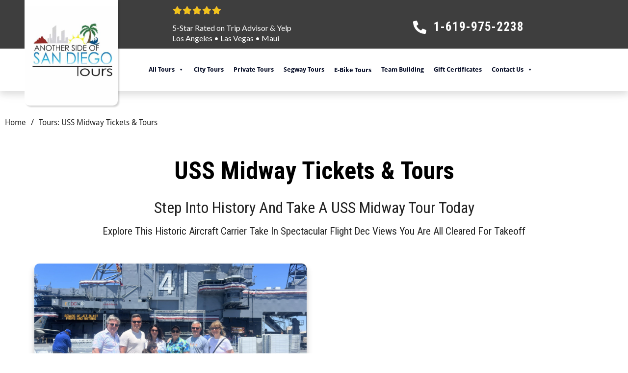

--- FILE ---
content_type: text/html; charset=UTF-8
request_url: https://anothersideofsandiegotours.com/tours/uss-midway-tickets-tours/
body_size: 91670
content:
<!doctype html>
<html lang="en-US" >
	<head>
		<link rel="profile" href="//gmpg.org/xfn/11">
		<meta charset="UTF-8">
		<meta name="viewport" content="width=device-width, initial-scale=1">

				<script type="text/javascript">
			window.flatStyles = window.flatStyles || ''

			window.lightspeedOptimizeStylesheet = function () {
				const currentStylesheet = document.querySelector( '.tcb-lightspeed-style:not([data-ls-optimized])' )

				if ( currentStylesheet ) {
					try {
						if ( currentStylesheet.sheet && currentStylesheet.sheet.cssRules ) {
							if ( window.flatStyles ) {
								if ( this.optimizing ) {
									setTimeout( window.lightspeedOptimizeStylesheet.bind( this ), 24 )
								} else {
									this.optimizing = true;

									let rulesIndex = 0;

									while ( rulesIndex < currentStylesheet.sheet.cssRules.length ) {
										const rule = currentStylesheet.sheet.cssRules[ rulesIndex ]
										/* remove rules that already exist in the page */
										if ( rule.type === CSSRule.STYLE_RULE && window.flatStyles.includes( `${rule.selectorText}{` ) ) {
											currentStylesheet.sheet.deleteRule( rulesIndex )
										} else {
											rulesIndex ++
										}
									}
									/* optimize, mark it such, move to the next file, append the styles we have until now */
									currentStylesheet.setAttribute( 'data-ls-optimized', '1' )

									window.flatStyles += currentStylesheet.innerHTML

									this.optimizing = false
								}
							} else {
								window.flatStyles = currentStylesheet.innerHTML
								currentStylesheet.setAttribute( 'data-ls-optimized', '1' )
							}
						}
					} catch ( error ) {
						console.warn( error )
					}

					if ( currentStylesheet.parentElement.tagName !== 'HEAD' ) {
						/* always make sure that those styles end up in the head */
						const stylesheetID = currentStylesheet.id;
						/**
						 * make sure that there is only one copy of the css
						 * e.g display CSS
						 */
						if ( ( ! stylesheetID || ( stylesheetID && ! document.querySelector( `head #${stylesheetID}` ) ) ) ) {
							document.head.prepend( currentStylesheet )
						} else {
							currentStylesheet.remove();
						}
					}
				}
			}

			window.lightspeedOptimizeFlat = function ( styleSheetElement ) {
				if ( document.querySelectorAll( 'link[href*="thrive_flat.css"]' ).length > 1 ) {
					/* disable this flat if we already have one */
					styleSheetElement.setAttribute( 'disabled', true )
				} else {
					/* if this is the first one, make sure he's in head */
					if ( styleSheetElement.parentElement.tagName !== 'HEAD' ) {
						document.head.append( styleSheetElement )
					}
				}
			}
		</script>
		            <script async src='//www.clickcease.com/monitor/stat.js'>
            </script>
        <link rel="preload" href="//anothersideofsandiegotours.com/wp-content/uploads/2023/09/DroidSans.ttf" as="font" type="font/woff2" crossorigin><link rel="preload" href="//anothersideofsandiegotours.com/wp-content/uploads/2023/09/DroidSans-Bold.ttf" as="font" type="font/woff2" crossorigin><link data-minify="1" rel='preload'   href='//anothersideofsandiegotours.com/wp-content/cache/min/1/wp-content/uploads/thrive/tcb-base-css-11402-1756878136.css?ver=1761675435' data-rocket-async="style" as="style" onload="this.onload=null;this.rel='stylesheet'" onerror="this.removeAttribute('data-rocket-async')"  type='text/css' media='all' /><style type="text/css" id="tcb-style-template-thrive_template-11402"  onLoad="typeof window.lightspeedOptimizeStylesheet === 'function' && window.lightspeedOptimizeStylesheet()" class="tcb-lightspeed-style">@media (min-width: 300px){.tve-theme-11402 .main-container{padding: 0px 0px 40px !important;}.tve-theme-11402 #wrapper{--header-background-width: 100%;--footer-background-width: 100%;--top-background-width: 100%;--bottom-background-width: 100%;--footer-content-width: 100%;--header-content-width: 100%;}:not(#layout) .tve-theme-11402 .main-container{--separator-size: 20px;}.tve-theme-11402 #content{padding: 0px !important;}.tve-theme-11402 .top-section .section-content{justify-content: center;display: flex;flex-direction: column;text-align: center;min-height: 80px !important;}.tve-theme-11402 .top-section .section-background{background-color: rgb(255,255,255) !important;background-image: none !important;--background-image: none !important;--tve-applied-background-image: none !important;--background-color: rgb(255,255,255) !important;--tve-applied-background-color: rgb(255,255,255) !important;}.tve-theme-11402 .content-section #main{margin-top: 50px !important;margin-bottom: 50px !important;padding-left: 20px !important;padding-right: 20px !important;}.tve-theme-11402 .content-section #main .post-wrapper{border-bottom: medium none currentcolor;box-shadow: rgba(0,0,0,0.25) 0px 8px 12px 0px;--tve-applied-box-shadow: 0px 8px 12px 0px rgba(0,0,0,0.25);--tve-border-radius: 10px;border-radius: 10px;overflow: hidden;padding-bottom: 0px !important;background-image: linear-gradient(rgb(255,255,255),rgb(255,255,255)) !important;--background-image: linear-gradient(rgb(255,255,255),rgb(255,255,255)) !important;--tve-applied-background-image: linear-gradient(rgb(255,255,255),rgb(255,255,255)) !important;padding-top: 0px !important;background-size: auto !important;background-position: 50% 50% !important;background-attachment: scroll !important;background-repeat: no-repeat !important;--background-size: auto auto !important;--background-position: 50% 50% !important;--background-attachment: scroll !important;--background-repeat: no-repeat !important;}:not(#tve) .tve-theme-11402 .content-section #main .post-wrapper:hover{border-bottom: medium none currentcolor !important;}.tve-theme-11402 .content-section #main .post-wrapper.thrv_wrapper{width: calc(50% - 15px);}.tve-theme-11402 .content-section #main [data-css="tve-u-16eb7bd89f7"]::after{clear: both;}.tve-theme-11402 .content-section #main [data-css="tve-u-16eb7bd89fd"]{--tve-color: rgb(16,16,16);--tve-applied---tve-color: var$(--tcb-color-6);--tve-font-size: 14px;--tve-line-height: 21px;margin-top: 0px !important;margin-bottom: 0px !important;}.tve-theme-11402 .content-section #main [data-css="tve-u-16eb7bf29bc"]{box-shadow: none;--tve-applied-box-shadow: none;background-image: var(--wpr-bg-746916db-7641-4b9f-95fe-56dd2bde6637) !important;background-size: cover !important;background-position: 50% 50% !important;background-attachment: scroll !important;background-repeat: no-repeat !important;--background-image: var(--wpr-bg-746916db-7641-4b9f-95fe-56dd2bde6637) !important;--background-size: cover !important;--background-position: 50% 50% !important;--background-attachment: scroll !important;--background-repeat: no-repeat !important;--tve-applied-background-image: var(--wpr-bg-746916db-7641-4b9f-95fe-56dd2bde6637) !important;}.tve-theme-11402 .content-section #main [data-css="tve-u-16eb7bf58cd"]{margin-top: -10px !important;margin-bottom: 0px !important;padding: 0px !important;z-index: 5 !important;}.tve-theme-11402 .content-section #main .thrv-content-box [data-css="tve-u-16eb7bf973c"]{min-height: 280px;--tve-applied-min-height: 250px !important;}.tve-theme-11402 .content-section #main [data-css="tve-u-16eb7bf58cd"] > .tve-cb{display: block;}.tve-theme-11402 .content-section .section-content{--g-regular-weight: 400;--g-bold-weight: 800;padding: 5px 200px 20px !important;}:not(#tve) .tve-theme-11402 .content-section #main [data-css="tve-u-16eb7bd89fd"] p,:not(#tve) .tve-theme-11402 .content-section #main [data-css="tve-u-16eb7bd89fd"] a,:not(#tve) .tve-theme-11402 .content-section #main [data-css="tve-u-16eb7bd89fd"] ul,:not(#tve) .tve-theme-11402 .content-section #main [data-css="tve-u-16eb7bd89fd"] ul > li,:not(#tve) .tve-theme-11402 .content-section #main [data-css="tve-u-16eb7bd89fd"] ol,:not(#tve) .tve-theme-11402 .content-section #main [data-css="tve-u-16eb7bd89fd"] ol > li,:not(#tve) .tve-theme-11402 .content-section #main [data-css="tve-u-16eb7bd89fd"] h1,:not(#tve) .tve-theme-11402 .content-section #main [data-css="tve-u-16eb7bd89fd"] h2,:not(#tve) .tve-theme-11402 .content-section #main [data-css="tve-u-16eb7bd89fd"] h3,:not(#tve) .tve-theme-11402 .content-section #main [data-css="tve-u-16eb7bd89fd"] h4,:not(#tve) .tve-theme-11402 .content-section #main [data-css="tve-u-16eb7bd89fd"] h5,:not(#tve) .tve-theme-11402 .content-section #main [data-css="tve-u-16eb7bd89fd"] h6,:not(#tve) .tve-theme-11402 .content-section #main [data-css="tve-u-16eb7bd89fd"] blockquote > p,:not(#tve) .tve-theme-11402 .content-section #main [data-css="tve-u-16eb7bd89fd"] pre{--tcb-applied-color: var$(--tcb-color-6);font-size: var(--tve-font-size,14px);color: var(--tve-color,rgb(16,16,16));--tve-applied-color: var$(--tve-color,var$(--tcb-color-6));line-height: var(--tve-line-height,21px);}.tve-theme-11402 .content-section #main [data-css="tve-u-16ec6ce9bf9"]{--tve-color: rgb(153,153,153);float: left;z-index: 3;position: relative;min-width: 300px;padding: 0px !important;margin-top: 0px !important;margin-bottom: 8px !important;}.tve-theme-11402 .content-section #main [data-css="tve-u-16ec6cec0d5"]{margin-left: 0px;padding: 0px !important;}.tve-theme-11402 .content-section #main [data-css="tve-u-16ec6cec0d5"] > .tcb-flex-col > .tcb-col{justify-content: center;}.tve-theme-11402 .content-section #main [data-css="tve-u-16ec6cfd45b"]::after{clear: both;}.tve-theme-11402 .content-section #main [data-css="tve-u-16ec6cec0d5"] > .tcb-flex-col{padding-left: 0px;}.tve-theme-11402 .content-section #main [data-css="tve-u-16ecb55f946"]{padding: 0px !important;margin-bottom: 0px !important;}:not(#tve) .tve-theme-11402 .content-section #main [data-css="tve-u-16fa868df06"]{--g-regular-weight: 400;--g-bold-weight: 700;color: inherit !important;font-family: "Roboto Condensed" !important;font-size: inherit !important;font-weight: var(--g-regular-weight,normal) !important;line-height: 1em !important;}:not(#tve) .tve-theme-11402 .content-section #main [data-css="tve-u-16fa868df06"]:hover{color: var(--tcb-skin-color-3) !important;}.tve-theme-11402 .content-section #main [data-css="tve-u-170875aae29"]::after{clear: both;}.tve-theme-11402 .content-section #main [data-css="tve-u-17130ad2b6a"]{padding: 0px !important;margin: 0px 0px 20px !important;}:not(#tve) .tve-theme-11402 .content-section #main [data-css="tve-u-17130ae894a"]{padding-bottom: 15px !important;margin-bottom: 0px !important;font-size: 35px !important;}.tve-theme-11402 .bottom-section .section-background{background-color: rgb(255,255,255) !important;background-image: none !important;--background-image: none !important;--tve-applied-background-image: none !important;}.tve-theme-11402 .bottom-section .section-content{text-align: center;justify-content: center;display: flex;flex-direction: column;min-height: 1px !important;padding: 0px !important;}.tve-theme-11402 .bottom-section .section-content p,.tve-theme-11402 .bottom-section .section-content li,.tve-theme-11402 .bottom-section .section-content label,.tve-theme-11402 .bottom-section .section-content .tcb-plain-text{color: rgb(255,255,255);--tcb-applied-color: rgb(255,255,255);}.tve-theme-11402 .bottom-section{margin-top: 0px !important;margin-bottom: 0px !important;}:not(#layout) .tve-theme-11402 #wrapper{--layout-content-width: 100%;--layout-background-width: 100%;}.tve-theme-11402 .content-section #main .post-wrapper.thrv_wrapper:nth-child(n+3){margin-top: 51px !important;}.tve-theme-11402 .content-section #main .post-wrapper.thrv_wrapper:not(:nth-child(n+3)){margin-top: 0px !important;}.tve-theme-11402 .content-section #main .post-wrapper.thrv_wrapper:not(:nth-child(2n)){margin-right: 30px !important;}.tve-theme-11402 .content-section #main .post-wrapper.thrv_wrapper:nth-child(2n){margin-right: 0px !important;}:not(#tve) .tve-theme-11402 .content-section #main [data-css="tve-u-16fa868df06"] strong{font-weight: 700 !important;}:not(#tve) .tve-theme-11402 .content-section #main [data-css="tve-u-18ab3779660"]{color: rgb(16,16,16) !important;--tcb-applied-color: var$(--tcb-color-6) !important;--tve-applied-color: var$(--tcb-color-6) !important;font-size: 28px !important;}.tve-theme-11402 .content-section #main [data-css="tve-u-18ab379d07c"]{min-width: unset;max-width: 100%;--tve-applied-min-width: unset !important;--tve-applied-max-width: 100% !important;}.tve-theme-11402 .content-section #main [data-css="tve-u-18ab379d07c"] .tcb-button-link{color: rgb(255,255,255);padding: 15px 20px !important;}:not(#tve) .tve-theme-11402 .content-section #main [data-css="tve-u-18ab379d07c"]:hover .tcb-button-link{color: rgb(255,255,255) !important;}:not(#tve) .tve-theme-11402 .content-section #main [data-css="tve-u-18ab379ef2b"]{font-family: "Droid Sans" !important;font-size: 20px !important;color: rgb(254,47,47) !important;--tcb-applied-color: var$(--tcb-color-5) !important;--tve-applied-color: var$(--tcb-color-5) !important;}.tve-theme-11402 .content-section #main [data-css="tve-u-18ab37afe57"] > .tcb-flex-col > .tcb-col{justify-content: center;}.tve-theme-11402 .content-section #main [data-css="tve-u-18ab37d1190"]{font-size: 28px;margin-left: auto;margin-right: auto;width: 28px;height: 28px;--tcb-local-color-icon: rgb(61,119,227);--tcb-local-color-var: rgb(61,119,227);--tve-icon-size: 28px;float: right;z-index: 3;position: relative;--tve-alignment: right;margin-top: 0px !important;}:not(#tve) .tve-theme-11402 .content-section #main [data-css="tve-u-18ab37d1190"] > :first-child{color: rgb(61,119,227);--tve-applied-color: rgb(61,119,227);}.tve-theme-11402 .content-section #main [data-css="tve-u-18ab37d8384"]{max-width: 79.5%;}:not(#tve) .tve-theme-11402 .content-section #main [data-css="tve-u-18ab37ddab8"]{--g-regular-weight: 400;--g-bold-weight: 700;font-family: "Roboto Condensed" !important;font-weight: var(--g-bold-weight,bold) !important;font-size: 18px !important;text-transform: uppercase !important;}.tve-theme-11402 .content-section #main [data-css="tve-u-18ab37e5f3c"]{font-size: 19px !important;}:not(#tve) .tve-theme-11402 .content-section #main [data-css="tve-u-18ab37e9406"]{--g-regular-weight: 400;--g-bold-weight: 800;font-family: "Roboto Condensed" !important;font-weight: var(--g-regular-weight,normal) !important;font-size: 14px !important;text-transform: none !important;}.tve-theme-11402 .content-section #main [data-css="tve-u-18ab37f9e55"]::after{clear: both;}.tve-theme-11402 .content-section #main [data-css="tve-u-18ab38008ce"]{padding-top: 0px !important;padding-bottom: 0px !important;}.tve-theme-11402 .content-section #main [data-css="tve-u-18ab38013e5"]{margin-top: 0px !important;margin-bottom: 0px !important;}.tve-theme-11402 .content-section #main [data-css="tve-u-18ab381832d"]{margin-bottom: 0px !important;}.tve-theme-11402 :not(#layout) .sidebar-section{order: 1;}.tve-theme-11402 :not(#layout) .content-section{order: 3;}.tve-theme-11402 .sidebar-section .section-background{border: 1px solid rgba(0,0,0,0.12);background-color: transparent !important;}.tve-theme-11402 .sidebar-section .section-content{padding: 0px !important;}.tve-theme-11402 .sidebar-section{margin: 0px !important;}.tve-theme-11402 .content-section #main [data-css="tve-u-18ab39fbfc9"]{justify-content: center !important;}.tve-theme-11402 .content-section #main [data-css="tve-u-18ab37afe57"]{padding: 0px !important;}.tve-theme-11402 .content-section #main [data-css="tve-u-18ab3a438d1"]{margin: 0px !important;}.tve-theme-11402 .content-section #main [data-css="tve-u-18ab3a4561f"]{padding-bottom: 0px !important;padding-top: 0px !important;}.tve-theme-11402 .content-section #main [data-css="tve-u-18ab3a47679"]{margin-bottom: 0px !important;padding-bottom: 20px !important;}.tve-theme-11402 .sidebar-section [data-css="tve-u-18ab3a59f65"]{background-image: linear-gradient(rgb(21,110,252) 0%,rgb(162,34,157) 100%) !important;background-size: auto !important;background-position: 50% 50% !important;background-attachment: scroll !important;background-repeat: no-repeat !important;--background-image: linear-gradient(180deg,rgb(21,110,252) 0%,rgb(162,34,157) 100%) !important;--background-size: auto auto !important;--background-position: 50% 50% !important;--background-attachment: scroll !important;--background-repeat: no-repeat !important;--tve-applied-background-image: linear-gradient(180deg,rgb(21,110,252) 0%,rgb(162,34,157) 100%) !important;}.tve-theme-11402 .sidebar-section [data-css="tve-u-18ab3abc92f"]{padding: 10px 0px 5px !important;margin-top: 0px !important;margin-bottom: 0px !important;z-index: 10 !important;}.tve-theme-11402 .sidebar-section [data-css="tve-u-18ab3ad8fff"]{margin-bottom: 0px !important;margin-top: 0px !important;min-width: 100% !important;}.tve-theme-11402 .sidebar-section [data-css="tve-u-18ab3ada4c6"]{margin-bottom: 0px !important;margin-top: 0px !important;min-width: 100% !important;}.tve-theme-11402 .sidebar-section [data-css="tve-u-18ab3ada68d"]{margin-bottom: 0px !important;margin-top: 0px !important;min-width: 100% !important;}.tve-theme-11402 .sidebar-section [data-css="tve-u-18ab3ada84d"]{margin-bottom: 0px !important;margin-top: 0px !important;min-width: 100% !important;}.tve-theme-11402 .sidebar-section [data-css="tve-u-18ab3ada9cd"]{margin-bottom: 0px !important;margin-top: 0px !important;min-width: 100% !important;}.tve-theme-11402 .sidebar-section [data-css="tve-u-18ab3adab61"]{margin-bottom: 0px !important;margin-top: 0px !important;min-width: 100% !important;}.tve-theme-11402 .sidebar-section [data-css="tve-u-18ab3adace4"]{margin-bottom: 0px !important;margin-top: 0px !important;min-width: 100% !important;}.tve-theme-11402 .sidebar-section [data-css="tve-u-18ab3adae71"]{margin-bottom: 0px !important;margin-top: 0px !important;min-width: 100% !important;}.tve-theme-11402 .sidebar-section [data-css="tve-u-18ab3adb15a"]{margin-bottom: 0px !important;margin-top: 0px !important;min-width: 100% !important;}.tve-theme-11402 .sidebar-section [data-css="tve-u-18ab3adb2f8"]{margin-bottom: 0px !important;margin-top: 0px !important;min-width: 100% !important;}.tve-theme-11402 .sidebar-section [data-css="tve-u-18ab3adb48d"]{margin-bottom: 0px !important;margin-top: 0px !important;min-width: 100% !important;}.tve-theme-11402 .sidebar-section [data-css="tve-u-18ab3adb62d"]{margin-bottom: 0px !important;margin-top: 0px !important;min-width: 100% !important;}.tve-theme-11402 .sidebar-section [data-css="tve-u-18ab3adb7be"]{margin-bottom: 0px !important;margin-top: 0px !important;min-width: 100% !important;}.tve-theme-11402 .sidebar-section [data-css="tve-u-18ab3adb939"]{margin-bottom: 0px !important;margin-top: 0px !important;min-width: 100% !important;}.tve-theme-11402 #content .main-content-background{background-image: linear-gradient(rgb(255,255,255),rgb(255,255,255)) !important;background-size: auto !important;background-position: 50% 50% !important;background-attachment: scroll !important;background-repeat: no-repeat !important;--background-image: linear-gradient(rgb(255,255,255),rgb(255,255,255)) !important;--background-size: auto !important;--background-position: 50% 50% !important;--background-attachment: scroll !important;--background-repeat: no-repeat !important;--tve-applied-background-image: linear-gradient(rgb(255,255,255),rgb(255,255,255)) !important;}.tve-theme-11402 .content-section{min-width: 0px;}.tve-theme-11402 .content-section #main [data-css="tve-u-18ab8d284b0"]{max-width: 20.5%;}.tve-theme-11402 .sidebar-section [data-css="tve-u-18ab3adb62d"] .tcb-button-link{padding-top: 5px !important;padding-bottom: 5px !important;}.tve-theme-11402 .sidebar-section [data-css="tve-u-18ab3ad8fff"] .tcb-button-link{padding-top: 5px !important;padding-bottom: 5px !important;}.tve-theme-11402 .sidebar-section [data-css="tve-u-18ab3adb939"] .tcb-button-link{padding-top: 5px !important;padding-bottom: 5px !important;}.tve-theme-11402 .sidebar-section [data-css="tve-u-18ab3adb7be"] .tcb-button-link{padding-top: 5px !important;padding-bottom: 5px !important;}.tve-theme-11402 .sidebar-section [data-css="tve-u-18ab3adb48d"] .tcb-button-link{padding-top: 5px !important;padding-bottom: 5px !important;}.tve-theme-11402 .sidebar-section [data-css="tve-u-18ab3adb2f8"] .tcb-button-link{padding-top: 5px !important;padding-bottom: 5px !important;}.tve-theme-11402 .sidebar-section [data-css="tve-u-18ab3adb15a"] .tcb-button-link{padding-top: 5px !important;padding-bottom: 5px !important;}.tve-theme-11402 .sidebar-section [data-css="tve-u-18ab3adae71"] .tcb-button-link{padding-top: 5px !important;padding-bottom: 5px !important;}.tve-theme-11402 .sidebar-section [data-css="tve-u-18ab3adace4"] .tcb-button-link{padding-top: 5px !important;padding-bottom: 5px !important;}.tve-theme-11402 .sidebar-section [data-css="tve-u-18ab3adab61"] .tcb-button-link{padding-top: 5px !important;padding-bottom: 5px !important;}.tve-theme-11402 .sidebar-section [data-css="tve-u-18ab3ada9cd"] .tcb-button-link{padding-top: 5px !important;padding-bottom: 5px !important;}.tve-theme-11402 .sidebar-section [data-css="tve-u-18ab3ada84d"] .tcb-button-link{padding-top: 5px !important;padding-bottom: 5px !important;}.tve-theme-11402 .sidebar-section [data-css="tve-u-18ab3ada68d"] .tcb-button-link{padding-top: 5px !important;padding-bottom: 5px !important;}.tve-theme-11402 .sidebar-section [data-css="tve-u-18ab3ada4c6"] .tcb-button-link{padding-top: 5px !important;padding-bottom: 5px !important;}:not(#tve) .tve-theme-11402 .content-section #main [data-css="tve-u-18c1b801fa8"]{font-size: 14px !important;}:not(#tve) .tve-theme-11402 .content-section #main [data-css="tve-u-18c1b892985"]{font-size: 14px !important;}.tve-theme-11402 .content-section .section-background{filter: grayscale(0%) brightness(100%) contrast(100%) blur(0px) sepia(0%) invert(0%) saturate(100%) hue-rotate(0deg);opacity: 1;background-image: none !important;--background-image: none !important;--tve-applied-background-image: none !important;}.tve-theme-11402 .content-section #main [data-css="tve-u-18c5f2eb6e4"]{max-width: 85.8%;}.tve-theme-11402 .content-section #main [data-css="tve-u-18c5f2ef046"]{max-width: 14.2%;}.tve-theme-11402 .content-section #main [data-css="tve-u-18c5f2f18ba"]{max-width: 45.4%;}.tve-theme-11402 .content-section #main [data-css="tve-u-18c5f2f8a1c"]{font-size: 25px;margin-left: auto;margin-right: auto;width: 25px;height: 25px;--tcb-local-color-icon: rgb(61,119,227);--tcb-local-color-var: rgb(61,119,227);--tve-icon-size: 25px;float: right;z-index: 3;position: relative;--tve-alignment: right;margin-top: 10px !important;}:not(#tve) .tve-theme-11402 .content-section #main [data-css="tve-u-18c5f2f8a1c"] > :first-child{color: rgb(61,119,227);--tve-applied-color: rgb(61,119,227);}.tve-theme-11402 .content-section #main [data-css="tve-u-18c5f2fbaeb"]{margin-top: 0px !important;margin-bottom: 20px !important;}.tve-theme-11402 .content-section #main [data-css="tve-u-18c5f2fc515"]{padding-top: 0px !important;padding-bottom: 0px !important;flex-direction: row !important;}.tve-theme-11402 .content-section #main [data-css="tve-u-18c5f32b308"]{max-width: 54.6%;}.tve-theme-11402 .content-section #main [data-css="tve-u-18ab379d07c"] .tcb-button-link::after{background-color: rgb(254,47,47);background-attachment: scroll;background-image: linear-gradient(rgba(255,255,255,0.06),rgba(255,255,255,0.06));background-position: 50% 50%;background-repeat: no-repeat;background-size: auto;}.tve-theme-11402 .bottom-section [data-css="tve-u-18c68ead60a"]{padding: 0px !important;margin: 0px !important;}:not(#tve) .tve-theme-11402 .top-section [data-css="tve-u-18c694dc27d"]{text-transform: none !important;color: rgb(0,0,0) !important;--tcb-applied-color: rgb(0,0,0) !important;--tve-applied-color: rgb(0,0,0) !important;}:not(#tve) .tve-theme-11402 .top-section [data-css="tve-u-18c694dcb71"]{font-weight: var(--g-bold-weight,bold) !important;}.tve-theme-11402 .top-section [data-css="tve-u-18c694df92a"]{padding-top: 30px !important;padding-bottom: 0px !important;}.tve-theme-11402 .content-section [data-css="tve-u-18c69907f65"]{--tve-alignment: center;float: none;margin-left: auto !important;margin-right: auto !important;}.tve-theme-11402 .bottom-section [data-css="tve-u-18c6e4808ab"]{min-width: auto;}.tve-theme-11402 .bottom-section [data-css="tve-u-18c6e482919"]{background-image: linear-gradient(rgb(246,244,244),rgb(246,244,244)),linear-gradient(rgb(237,237,237),rgb(237,237,237)) !important;background-size: auto,auto !important;background-position: 50% 50%,50% 50% !important;background-attachment: scroll,scroll !important;background-repeat: no-repeat,no-repeat !important;--background-image: linear-gradient(rgb(246,244,244),rgb(246,244,244)),linear-gradient(rgb(237,237,237),rgb(237,237,237)) !important;--background-size: auto auto,auto !important;--background-position: 50% 50%,50% 50% !important;--background-attachment: scroll,scroll !important;--background-repeat: no-repeat,no-repeat !important;--tve-applied-background-image: linear-gradient(rgb(246,244,244),rgb(246,244,244)),linear-gradient(rgb(237,237,237),rgb(237,237,237)) !important;}:not(#tve) .tve-theme-11402 .bottom-section [data-css="tve-u-18c6e48291a"]{--g-regular-weight: 400;--g-bold-weight: 700;font-family: "Roboto Condensed" !important;font-weight: var(--g-bold-weight,bold) !important;font-size: 30px !important;text-transform: capitalize !important;line-height: 1.3em !important;}.tve-theme-11402 .bottom-section [data-css="tve-u-18c6e48291b"]{max-width: 1449px;--tve-alignment: center;float: none;padding-left: 40px !important;padding-right: 40px !important;margin-left: auto !important;margin-right: auto !important;--tve-applied-max-width: 1449px !important;}.tve-theme-11402 .bottom-section [data-css="tve-u-18c6e48291b"] > .tve-cb{justify-content: center;display: flex;flex-direction: column;}.tve-theme-11402 .bottom-section [data-css="tve-u-18c6e48291c"]{width: 220px;--tve-alignment: center;float: none;margin-left: auto !important;margin-right: auto !important;}.tve-theme-11402 .bottom-section [data-css="tve-u-18c6e48291d"]{width: 311px;--tve-alignment: center;float: none;margin-left: auto !important;margin-right: auto !important;}.tve-theme-11402 .bottom-section [data-css="tve-u-18c6e48291e"]{width: 570px;--tve-alignment: center;float: none;margin-left: auto !important;margin-right: auto !important;}.tve-theme-11402 .bottom-section [data-css="tve-u-18c6e48291f"]{width: 274px;--tve-alignment: center;float: none;margin-left: auto !important;margin-right: auto !important;}.tve-theme-11402 .bottom-section [data-css="tve-u-18c6e482920"] > .tcb-flex-col > .tcb-col{justify-content: center;}.tve-theme-11402 .bottom-section [data-css="tve-u-18c6e482920"]{padding: 0px !important;}.tve-theme-11402 .bottom-section [data-css="tve-u-18c6e482921"]{margin-top: 0px !important;margin-bottom: 0px !important;}:not(#tve) .tve-theme-11402 .bottom-section [data-css="tve-u-18c6e62df18"]{color: rgb(0,0,0) !important;--tcb-applied-color: rgb(0,0,0) !important;--tve-applied-color: rgb(0,0,0) !important;}.tve-theme-11402 .bottom-section [data-css="tve-u-18c6e62df1b"]{--tcb-applied-color: rgb(0,0,0) !important;}:not(#tve) .tve-theme-11402 .content-section #main [data-css="tve-u-18ab37e9406"] strong{font-weight: 800 !important;}:not(#tve) .tve-theme-11402 .content-section #main [data-css="tve-u-18c926b9663"]{--g-regular-weight: 400;--g-bold-weight: 800;font-family: "Roboto Condensed" !important;font-weight: var(--g-regular-weight,normal) !important;font-size: 14px !important;text-transform: none !important;}:not(#tve) .tve-theme-11402 .content-section #main [data-css="tve-u-18c926b96c7"]{font-size: 14px !important;}.tve-theme-11402 .content-section [data-css="tve-u-18d41a5b98c"]{padding: 30px 0px 20px !important;}.tve-theme-11402 .content-section [data-css="tve-u-18d41a5bd0e"]{margin: 5px 0px 0px !important;}.tve-theme-11402 .content-section [data-css="tve-u-18d7b4ca3d3"]{max-width: 50%;}.tve-theme-11402 .top-section [data-css="tve-u-1906095de4e"]{padding-top: 55px !important;padding-left: 10px !important;}}@media (max-width: 1023px){.tve-theme-11402 .main-container{padding: 20px !important;}:not(#layout) .tve-theme-11402 .main-container{flex-wrap: wrap;}:not(#layout) .tve-theme-11402 .main-container div.main-columns-separator{width: 100%;}.tve-theme-11402 #content{padding-left: 0px !important;padding-right: 0px !important;}.tve-theme-11402 .top-section .section-content{padding: 0px !important;min-height: 200px !important;}.tve-theme-11402 .content-section #main .post-wrapper.thrv_wrapper{width: calc(100% + 0px);}.tve-theme-11402 .content-section .section-content{padding: 20px !important;}.tve-theme-11402 .bottom-section{margin-bottom: 0px !important;margin-top: 0px !important;}.tve-theme-11402 .bottom-section .section-content{padding-left: 40px !important;padding-right: 40px !important;}.tve-theme-11402 .sidebar-section .section-content{padding: 0px !important;}.tve-theme-11402 .sidebar-section{margin: 0px !important;}.tve-theme-11402 .content-section #main .post-wrapper.thrv_wrapper:nth-child(n+2){margin-top: 51px !important;}.tve-theme-11402 .content-section #main .post-wrapper.thrv_wrapper:not(:nth-child(n+2)){margin-top: 0px !important;}.tve-theme-11402 .content-section #main .post-wrapper.thrv_wrapper:not(:nth-child(n)){margin-right: 30px !important;}.tve-theme-11402 .content-section #main .post-wrapper.thrv_wrapper:nth-child(n){margin-right: 0px !important;}.tve-theme-11402 :not(#layout) .sidebar-section{order: 3;}.tve-theme-11402 :not(#layout) .content-section{order: 1;}.tve-theme-11402 .top-section{margin-top: 0px !important;}.tve-theme-11402 .content-section #main{padding-right: 0px !important;padding-left: 0px !important;}}@media (max-width: 767px){.tve-theme-11402 .main-container{padding: 0px !important;}.tve-theme-11402 #content{padding: 0px !important;}.tve-theme-11402 .top-section .section-content{min-height: 90px !important;padding: 0px !important;}.tve-theme-11402 .content-section #main .post-wrapper.thrv_wrapper{width: calc(100% + 0px);}.tve-theme-11402 .content-section #main [data-css="tve-u-16eb7bd89fd"]{--tve-font-size: 15px;--tve-line-height: 1.50em;margin-bottom: 15px !important;}.tve-theme-11402 .content-section .section-content{padding: 0px 10px 10px !important;}.tve-theme-11402 .content-section #main [data-css="tve-u-16ec6cec0d5"]{flex-wrap: nowrap !important;}.tve-theme-11402 .content-section #main [data-css="tve-u-16ec6cfd45b"]::after{clear: both;}.tve-theme-11402 .content-section #main [data-css="tve-u-16eb7bf58cd"]{margin-bottom: 0px !important;}.tve-theme-11402 .content-section #main [data-css="tve-u-16ecb55f946"]{margin-bottom: 0px !important;}.tve-theme-11402 .content-section #main .thrv-content-box [data-css="tve-u-16eb7bf973c"]{min-height: 185px !important;}.tve-theme-11402 .content-section #main{margin-bottom: 0px !important;margin-top: 20px !important;}.tve-theme-11402 .content-section #main [data-css="tve-u-16ec6ce9bf9"]{--tve-font-size: 10px;min-width: 100%;margin-bottom: 6px !important;}.tve-theme-11402 .content-section #main [data-css="tve-u-17130ad2b6a"]{margin-bottom: 15px !important;}.tve-theme-11402 .bottom-section .section-content{padding: 0px !important;}.tve-theme-11402 .sidebar-section .section-content{padding: 0px !important;}.tve-theme-11402 .sidebar-section{margin-left: 0px !important;margin-right: 0px !important;margin-bottom: 0px !important;}.tve-theme-11402 .content-section #main .post-wrapper.thrv_wrapper:nth-child(n+2){margin-top: 17px !important;}.tve-theme-11402 .content-section #main .post-wrapper.thrv_wrapper:not(:nth-child(n+2)){margin-top: 0px !important;}.tve-theme-11402 .content-section #main .post-wrapper.thrv_wrapper:not(:nth-child(n)){margin-right: 30px !important;}.tve-theme-11402 .content-section #main .post-wrapper.thrv_wrapper:nth-child(n){margin-right: 0px !important;}:not(#tve) .tve-theme-11402 .content-section #main [data-css="tve-u-16fa868df06"]{font-size: inherit !important;line-height: 0.8em !important;}:not(#tve) .tve-theme-11402 .content-section #main [data-css="tve-u-18ab3779660"]{font-size: 25px !important;}:not(#tve) .tve-theme-11402 .content-section #main [data-css="tve-u-16eb7bd89fd"] p,:not(#tve) .tve-theme-11402 .content-section #main [data-css="tve-u-16eb7bd89fd"] a,:not(#tve) .tve-theme-11402 .content-section #main [data-css="tve-u-16eb7bd89fd"] ul,:not(#tve) .tve-theme-11402 .content-section #main [data-css="tve-u-16eb7bd89fd"] ul > li,:not(#tve) .tve-theme-11402 .content-section #main [data-css="tve-u-16eb7bd89fd"] ol,:not(#tve) .tve-theme-11402 .content-section #main [data-css="tve-u-16eb7bd89fd"] ol > li,:not(#tve) .tve-theme-11402 .content-section #main [data-css="tve-u-16eb7bd89fd"] h1,:not(#tve) .tve-theme-11402 .content-section #main [data-css="tve-u-16eb7bd89fd"] h2,:not(#tve) .tve-theme-11402 .content-section #main [data-css="tve-u-16eb7bd89fd"] h3,:not(#tve) .tve-theme-11402 .content-section #main [data-css="tve-u-16eb7bd89fd"] h4,:not(#tve) .tve-theme-11402 .content-section #main [data-css="tve-u-16eb7bd89fd"] h5,:not(#tve) .tve-theme-11402 .content-section #main [data-css="tve-u-16eb7bd89fd"] h6,:not(#tve) .tve-theme-11402 .content-section #main [data-css="tve-u-16eb7bd89fd"] blockquote > p,:not(#tve) .tve-theme-11402 .content-section #main [data-css="tve-u-16eb7bd89fd"] pre{font-size: var(--tve-font-size,15px);line-height: var(--tve-line-height,1.50em);}.tve-theme-11402 .content-section #main [data-css="tve-u-18ab3a47679"]{padding-top: 10px !important;padding-bottom: 20px !important;}.tve-theme-11402 .content-section #main [data-css="tve-u-18ab3a4561f"]{flex-wrap: nowrap !important;}:not(#tve) .tve-theme-11402 .content-section #main [data-css="tve-u-18ab37ddab8"]{font-size: 16px !important;}.tve-theme-11402 .content-section #main [data-css="tve-u-18ab8d284b0"]{max-width: 15.4%;}.tve-theme-11402 .content-section #main [data-css="tve-u-18ab37d8384"]{max-width: 84.6%;}:not(#tve) .tve-theme-11402 .content-section #main [data-css="tve-u-18ab37e9406"]{font-size: 15px !important;}.tve-theme-11402 .content-section #main [data-css="tve-u-18ab38008ce"]{flex-wrap: nowrap !important;}.tve-theme-11402 .content-section #main [data-css="tve-u-18ab379d07c"]{margin-bottom: 20px !important;}.tve-theme-11402 .sidebar-section [data-css="tve-u-18ab3adb939"] .tcb-button-link{padding: 5px !important;}.tve-theme-11402 .sidebar-section [data-css="tve-u-18ab3ad8fff"] .tcb-button-link{padding: 5px !important;}.tve-theme-11402 .sidebar-section [data-css="tve-u-18ab3adb7be"] .tcb-button-link{padding: 5px !important;}.tve-theme-11402 .sidebar-section [data-css="tve-u-18ab3adb62d"] .tcb-button-link{padding: 5px !important;}.tve-theme-11402 .sidebar-section [data-css="tve-u-18ab3adb48d"] .tcb-button-link{padding: 5px !important;}.tve-theme-11402 .sidebar-section [data-css="tve-u-18ab3adb2f8"] .tcb-button-link{padding: 5px !important;}.tve-theme-11402 .sidebar-section [data-css="tve-u-18ab3adb15a"] .tcb-button-link{padding: 5px !important;}.tve-theme-11402 .sidebar-section [data-css="tve-u-18ab3adae71"] .tcb-button-link{padding: 5px !important;}.tve-theme-11402 .sidebar-section [data-css="tve-u-18ab3adace4"] .tcb-button-link{padding: 5px !important;}.tve-theme-11402 .sidebar-section [data-css="tve-u-18ab3adab61"] .tcb-button-link{padding: 5px !important;}.tve-theme-11402 .sidebar-section [data-css="tve-u-18ab3ada9cd"] .tcb-button-link{padding: 5px !important;}.tve-theme-11402 .sidebar-section [data-css="tve-u-18ab3ada84d"] .tcb-button-link{padding: 5px !important;}.tve-theme-11402 .sidebar-section [data-css="tve-u-18ab3ada68d"] .tcb-button-link{padding: 5px !important;}.tve-theme-11402 .sidebar-section [data-css="tve-u-18ab3ada4c6"] .tcb-button-link{padding: 5px !important;}.tve-theme-11402 .content-section #main [data-css="tve-u-18c5f2eb6e4"]{max-width: 84.2%;}.tve-theme-11402 .content-section #main [data-css="tve-u-18c5f2ef046"]{max-width: 15.8%;}:not(#tve) .tve-theme-11402 .bottom-section [data-css="tve-u-18c6e48291a"]{font-size: 25px !important;}.tve-theme-11402 .bottom-section [data-css="tve-u-18c6e48291b"]{max-width: 100%;padding-left: 20px !important;padding-right: 20px !important;}.tve-theme-11402 .bottom-section [data-css="tve-u-18c6e48a9ff"]{padding-top: 50px !important;}:not(#tve) .tve-theme-11402 .top-section [data-css="tve-u-18c694dcb71"]{font-size: 35px !important;}.tve-theme-11402 .top-section [data-css="tve-u-18c694df92a"]{padding-top: 0px !important;}.tve-theme-11402 .bottom-section [data-css="tve-u-18c6e63e9b5"]{padding-left: 20px !important;padding-right: 20px !important;}.tve-theme-11402 .content-section [data-css="tve-u-18c69907f65"]{margin-top: 0px !important;margin-bottom: 0px !important;}:not(#tve) .tve-theme-11402 .content-section #main [data-css="tve-u-18c926b9663"]{--g-regular-weight: 400;--g-bold-weight: 700;font-size: 18px !important;font-weight: var(--g-bold-weight,bold) !important;font-family: "Roboto Condensed" !important;}:not(#tve) .tve-theme-11402 .content-section #main [data-css="tve-u-18c926b96c7"]{font-size: 16px !important;}.tve-theme-11402 .content-section #main [data-css="tve-u-18c926c7e53"]{padding-top: 8px !important;}}</style><meta name='robots' content='index, follow, max-image-preview:large, max-snippet:-1, max-video-preview:-1' />

	<!-- This site is optimized with the Yoast SEO Premium plugin v26.6 (Yoast SEO v26.8) - https://yoast.com/product/yoast-seo-premium-wordpress/ -->
	<title>USS Midway Tour | Another Side Of San Diego Tours</title>
<link data-rocket-preload as="style" href="//fonts.googleapis.com/css?family=Open%20Sans%3A300%2C400%2C500%2C600%2C700%2C800%7CUbuntu%7CRoboto%20Condensed%3A400%2C400i%2C700%2C700i%2C800%2C500%2C900%7CRoboto%3A400%2C900%2C500%2C700%7CLato%3A400%2C900%2C300%2C700%7CVarela%20Round%3A400%7CVarela%3A400&#038;subset=greek%2Clatin%2Cgreek-ext%2Cvietnamese%2Ccyrillic-ext%2Clatin-ext%2Ccyrillic,latin&#038;display=swap" rel="preload">
<link href="//fonts.googleapis.com/css?family=Open%20Sans%3A300%2C400%2C500%2C600%2C700%2C800%7CUbuntu%7CRoboto%20Condensed%3A400%2C400i%2C700%2C700i%2C800%2C500%2C900%7CRoboto%3A400%2C900%2C500%2C700%7CLato%3A400%2C900%2C300%2C700%7CVarela%20Round%3A400%7CVarela%3A400&#038;subset=greek%2Clatin%2Cgreek-ext%2Cvietnamese%2Ccyrillic-ext%2Clatin-ext%2Ccyrillic,latin&#038;display=swap" media="print" onload="this.media=&#039;all&#039;" rel="stylesheet">
<noscript data-wpr-hosted-gf-parameters=""><link rel="stylesheet" href="//fonts.googleapis.com/css?family=Open%20Sans%3A300%2C400%2C500%2C600%2C700%2C800%7CUbuntu%7CRoboto%20Condensed%3A400%2C400i%2C700%2C700i%2C800%2C500%2C900%7CRoboto%3A400%2C900%2C500%2C700%7CLato%3A400%2C900%2C300%2C700%7CVarela%20Round%3A400%7CVarela%3A400&#038;subset=greek%2Clatin%2Cgreek-ext%2Cvietnamese%2Ccyrillic-ext%2Clatin-ext%2Ccyrillic,latin&#038;display=swap"></noscript>
<style id="rocket-critical-css">body:not(.tve_editor_page) .thrv_social_follow .tve_s_item a[href=""],body:not(.tve_editor_page) .thrive_author_links .tve_s_item a[href=""]{display:none}.thrv-page-section{position:relative;box-sizing:border-box!important}.thrv-page-section .tve-page-section-out{position:absolute;width:100%;height:100%;left:0px;top:0px;box-sizing:border-box;overflow:hidden}.thrv-page-section.tve-height-update .tve-page-section-in{min-height:150px}.thrv-page-section .tve-page-section-in{box-sizing:border-box;margin-right:auto;margin-left:auto;position:relative;z-index:1;min-height:40px}.tve-page-section-in>.thrv_wrapper:first-child{margin-top:0px}.tve-page-section-in>.thrv_wrapper:last-child{margin-bottom:0px}.thrv_wrapper .tve-content-box-background{position:absolute;width:100%;left:0px;top:0px;overflow:hidden;-webkit-background-clip:padding-box;height:100%!important}.thrv_wrapper.thrv-content-box{box-sizing:border-box;position:relative;min-height:10px}.thrv_wrapper.thrv-content-box div:not(.thrv_icon):not(.ui-resizable-handle):not(.tve-auxiliary-icon-element){box-sizing:border-box}.tve-cb{display:inline-block;vertical-align:middle;clear:both;overflow:visible;width:100%;z-index:1;position:relative;min-height:10px}.tcb-icon{display:inline-block;width:1em;height:1em;line-height:1em;vertical-align:middle;stroke-width:0;stroke:currentcolor;fill:currentcolor;box-sizing:content-box;transform:rotate(var(--tcb-icon-rotation-angle,0deg))}svg.tcb-icon path:not([fill="none"]){fill:inherit!important;stroke:inherit!important}.thrv_icon{text-align:center}.thrv-button{max-width:100%;margin-left:auto;margin-right:auto;display:table!important}.thrv-button.thrv_wrapper{padding:0px}.tcb-with-icon .tcb-button-icon{display:block}.tcb-with-icon .tcb-button-icon .thrv_wrapper.thrv_icon{margin:0px}a.tcb-button-link{background-color:rgb(26,188,156);padding:12px 15px;font-size:18px;box-sizing:border-box;display:inline-flex;align-items:center;overflow:hidden;width:100%;text-align:center;line-height:1.2em}.thrv-button a.tcb-button-link{color:rgb(255,255,255);text-decoration:none!important}a.tcb-button-link>span::before{position:absolute;content:"";display:none;top:-100px;bottom:-100px;width:1px;left:10px;background-color:rgb(0,121,0)}span.tcb-button-texts{color:inherit;display:block;flex:1 1 0%;position:relative}span.tcb-button-texts>span{display:block;padding:0px}span.tcb-button-icon{display:none;font-size:1em;line-height:0;position:relative;color:inherit}span.tcb-button-icon .tcb-icon{height:1em}:not(.inc) .thrv_text_element h2 a:not(.tcb-button-link){color:inherit;font:inherit;letter-spacing:inherit}.thrv_text_element a:not(.tcb-button-link){font-size:inherit}.tcb-style-wrap strong{font-weight:var(--g-bold-weight,bold)}.thrv_text_element{overflow-wrap:break-word}body:not(.tve_editor_page) .thrv_wrapper.thrv_header{padding:0px}.tcb-post-list{box-sizing:content-box;display:flex;flex-flow:wrap;justify-content:flex-start;padding:0px!important}article{box-sizing:border-box;width:100%}article.thrv_wrapper{margin-bottom:0px;margin-top:0px;padding:0px}.tcb-pagination{border-top:1px solid rgba(0,0,0,0.2);position:relative;width:100%}.tcb-pagination.thrv_wrapper{box-sizing:border-box;margin:0px auto 30px;padding:6px 0px}.tcb-pagination[data-type="none"]{display:none!important}.tcb-post-list,.tve-content-list{--tve-gallery-vertical-space:10px;--tve-gallery-horizontal-space:10px;--tve-gallery-column-height:120px;--tve-gallery-gutter:10px}.tcb-permanently-hidden{display:none!important}.tcb-clear::after{display:block;height:0px;content:""}.tve_ea_thrive_animation{opacity:0}.tcb-flex-row{display:flex;flex-flow:row;align-items:stretch;justify-content:space-between;margin-top:0px;margin-left:-15px;padding-bottom:15px;padding-top:15px}.tcb-flex-col{flex:1 1 auto;padding-top:0px;padding-left:15px}.tcb-flex-row .tcb-flex-col{box-sizing:border-box}.tcb--cols--2:not(.tcb-resized)>.tcb-flex-col{max-width:50%}.tcb-col{height:100%;display:flex;flex-direction:column;position:relative}.tcb-flex-row .tcb-col{box-sizing:border-box}.tcb--cols--1>.tcb-flex-col>.tcb-col{max-width:100%}html{text-rendering:auto!important}html body{text-rendering:auto!important}.thrv_wrapper{margin-top:20px;margin-bottom:20px;padding:1px}.thrv_wrapper div{box-sizing:content-box}.thrv_wrapper.tve-elem-default-pad{padding:20px}.thrv_wrapper.thrv_text_element,.thrv_wrapper.thrv-page-section,.thrv_wrapper.thrv_symbol{margin:0px}.thrv_wrapper.thrv-columns{margin-top:10px;margin-bottom:10px;padding:0px}p{font-size:1em}.thrv_icon{line-height:0}.thrv_icon.tcb-icon-display{display:table;border-collapse:initial}.thrv_icon.thrv_wrapper{margin-left:auto;margin-right:auto;padding:0px}.thrv_symbol.thrv_header{width:100%;position:relative;box-sizing:border-box}.thrive-shortcode-content a{color:inherit}.thrv_wrapper.thrv_contentbox_shortcode{position:relative}article{position:relative}.thrv_wrapper.thrv_text_element{padding:1px}.thrv_wrapper.main-container{padding:0px}.thrive-breadcrumbs{display:flex;flex-wrap:wrap;align-items:center;justify-content:flex-start;font-weight:300;color:rgb(147,146,146);font-size:14px;margin:10px 0px;padding-left:0px!important}.thrive-breadcrumbs li{color:inherit;display:inline-flex;align-items:center;line-height:inherit}.thrive-breadcrumbs li.thrive-breadcrumb{margin:0px;padding:0px}.thrive-breadcrumbs li.thrive-breadcrumb-separator{justify-content:center;margin:0px 10px;padding:0px}.thrive-breadcrumbs li.thrive-breadcrumb-path{font-weight:inherit}.thrive-breadcrumbs li.thrive-breadcrumb-leaf{color:rgb(29,29,29);font-weight:normal}.thrive-breadcrumbs li.thrive-breadcrumb-leaf span{overflow:hidden;max-width:none}.thrive-breadcrumbs li a{color:inherit;text-decoration:none;font-size:inherit;font-weight:inherit;line-height:inherit}.thrive-breadcrumbs[data-enable-truncate-chars="1"] .thrive-breadcrumb-leaf span{text-overflow:ellipsis;white-space:nowrap;max-width:80ch}@media (max-width:1023px){.thrive-breadcrumbs[data-enable-truncate-chars="1"] .thrive-breadcrumb-leaf span{max-width:25ch}}@media (max-width:767px){.tcb-pagination{flex-direction:column}html{overflow-x:hidden!important}html,body{max-width:100vw!important}body:not(.tcb_show_all_hidden) .tcb-mobile-hidden{display:none!important}.tcb-flex-row{flex-direction:column}.tcb-flex-row.v-2{flex-direction:row}.tcb-flex-row.v-2:not(.tcb-mobile-no-wrap){flex-wrap:wrap}.tcb-flex-row.v-2:not(.tcb-mobile-no-wrap)>.tcb-flex-col{width:100%;flex:1 0 390px;max-width:100%!important}}@media (min-width:1024px){body:not(.tcb_show_all_hidden) .tcb-desktop-hidden{display:none!important}}@media (min-width:768px) and (max-width:1023px){body:not(.tcb_show_all_hidden) .tcb-tablet-hidden{display:none!important}}@media (max-width:1023px) and (min-width:768px){.tcb-flex-row:not(.tcb--cols--2):not(.tcb-medium-no-wrap){flex-wrap:wrap}.tcb-flex-row:not(.tcb--cols--2):not(.tcb-medium-no-wrap)>.tcb-flex-col{flex:1 0 250px;max-width:100%!important}}@media screen and (-ms-high-contrast:active),(-ms-high-contrast:none){.tcb-flex-col{width:100%}.tcb-col{display:block}}@media screen and (max-device-width:480px){body{text-size-adjust:none}}ul{box-sizing:border-box}:root{--wp--preset--font-size--normal:16px;--wp--preset--font-size--huge:42px}article{position:relative}.tve_social_items a{font-size:unset}.tve_s_item a{border:0;box-shadow:none;color:#fff!important;display:table;padding:2px;text-decoration:none!important}.thrv_wrapper.thrv_text_element{padding:1px}.thrv_wrapper.main-container{padding:0}.thrive-breadcrumbs{display:flex;flex-wrap:wrap;align-items:center;justify-content:flex-start;font-weight:300;color:#939292;font-size:14px;padding-left:0!important;margin:10px 0}.thrive-breadcrumbs li{color:inherit;display:inline-flex;align-items:center;line-height:inherit}.thrive-breadcrumbs li.thrive-breadcrumb{margin:0;padding:0}.thrive-breadcrumbs li.thrive-breadcrumb-separator{justify-content:center;margin:0 10px;padding:0}.thrive-breadcrumbs li.thrive-breadcrumb-path{font-weight:inherit}.thrive-breadcrumbs li.thrive-breadcrumb-leaf{color:#1d1d1d;font-weight:normal}.thrive-breadcrumbs li.thrive-breadcrumb-leaf span{overflow:hidden;max-width:none}.thrive-breadcrumbs li a{color:inherit;text-decoration:none;font-size:inherit;font-weight:inherit;line-height:inherit}.thrive-breadcrumbs[data-enable-truncate-chars="1"] .thrive-breadcrumb-leaf span{text-overflow:ellipsis;white-space:nowrap;max-width:80ch}@media (max-width:1023px){.thrive-breadcrumbs[data-enable-truncate-chars="1"] .thrive-breadcrumb-leaf span{max-width:25ch}}#mega-menu-wrap-theme-menu,#mega-menu-wrap-theme-menu #mega-menu-theme-menu,#mega-menu-wrap-theme-menu #mega-menu-theme-menu ul.mega-sub-menu,#mega-menu-wrap-theme-menu #mega-menu-theme-menu li.mega-menu-item,#mega-menu-wrap-theme-menu #mega-menu-theme-menu li.mega-menu-row,#mega-menu-wrap-theme-menu #mega-menu-theme-menu li.mega-menu-column,#mega-menu-wrap-theme-menu #mega-menu-theme-menu a.mega-menu-link{border-radius:0;box-shadow:none;background:none;border:0;bottom:auto;box-sizing:border-box;clip:auto;color:#666;display:block;float:none;font-family:inherit;font-size:14px;height:auto;left:auto;line-height:1.7;list-style-type:none;margin:0;min-height:auto;max-height:none;min-width:auto;max-width:none;opacity:1;outline:none;overflow:visible;padding:0;position:relative;right:auto;text-align:left;text-decoration:none;text-indent:0;text-transform:none;transform:none;top:auto;vertical-align:baseline;visibility:inherit;width:auto;word-wrap:break-word;white-space:normal}#mega-menu-wrap-theme-menu:before,#mega-menu-wrap-theme-menu:after,#mega-menu-wrap-theme-menu #mega-menu-theme-menu:before,#mega-menu-wrap-theme-menu #mega-menu-theme-menu:after,#mega-menu-wrap-theme-menu #mega-menu-theme-menu ul.mega-sub-menu:before,#mega-menu-wrap-theme-menu #mega-menu-theme-menu ul.mega-sub-menu:after,#mega-menu-wrap-theme-menu #mega-menu-theme-menu li.mega-menu-item:before,#mega-menu-wrap-theme-menu #mega-menu-theme-menu li.mega-menu-item:after,#mega-menu-wrap-theme-menu #mega-menu-theme-menu li.mega-menu-row:before,#mega-menu-wrap-theme-menu #mega-menu-theme-menu li.mega-menu-row:after,#mega-menu-wrap-theme-menu #mega-menu-theme-menu li.mega-menu-column:before,#mega-menu-wrap-theme-menu #mega-menu-theme-menu li.mega-menu-column:after,#mega-menu-wrap-theme-menu #mega-menu-theme-menu a.mega-menu-link:before,#mega-menu-wrap-theme-menu #mega-menu-theme-menu a.mega-menu-link:after{display:none}#mega-menu-wrap-theme-menu{border-radius:0}@media only screen and (min-width:769px){#mega-menu-wrap-theme-menu{background:#222}}#mega-menu-wrap-theme-menu #mega-menu-theme-menu{text-align:left;padding:0px 0px 0px 0px}#mega-menu-wrap-theme-menu #mega-menu-theme-menu a.mega-menu-link{display:inline}#mega-menu-wrap-theme-menu #mega-menu-theme-menu a.mega-menu-link .mega-description-group{vertical-align:middle;display:inline-block}#mega-menu-wrap-theme-menu #mega-menu-theme-menu a.mega-menu-link .mega-description-group .mega-menu-title,#mega-menu-wrap-theme-menu #mega-menu-theme-menu a.mega-menu-link .mega-description-group .mega-menu-description{line-height:1.5;display:block}#mega-menu-wrap-theme-menu #mega-menu-theme-menu a.mega-menu-link .mega-description-group .mega-menu-description{font-style:italic;font-size:0.8em;text-transform:none;font-weight:normal}#mega-menu-wrap-theme-menu #mega-menu-theme-menu li.mega-menu-item>ul.mega-sub-menu{display:block;visibility:hidden;opacity:1}@media only screen and (max-width:768px){#mega-menu-wrap-theme-menu #mega-menu-theme-menu li.mega-menu-item>ul.mega-sub-menu{display:none;visibility:visible;opacity:1}}@media only screen and (min-width:769px){#mega-menu-wrap-theme-menu #mega-menu-theme-menu[data-effect="fade_up"] li.mega-menu-item.mega-menu-megamenu>ul.mega-sub-menu,#mega-menu-wrap-theme-menu #mega-menu-theme-menu[data-effect="fade_up"] li.mega-menu-item.mega-menu-flyout ul.mega-sub-menu{opacity:0;transform:translate(0,10px)}}#mega-menu-wrap-theme-menu #mega-menu-theme-menu li.mega-menu-item.mega-menu-megamenu ul.mega-sub-menu ul.mega-sub-menu{visibility:inherit;opacity:1;display:block}#mega-menu-wrap-theme-menu #mega-menu-theme-menu li.mega-menu-item a.mega-menu-link:before{display:inline-block;font:inherit;font-family:dashicons;position:static;margin:0 6px 0 0px;vertical-align:top;-webkit-font-smoothing:antialiased;-moz-osx-font-smoothing:grayscale;color:inherit;background:transparent;height:auto;width:auto;top:auto}@media only screen and (min-width:769px){#mega-menu-wrap-theme-menu #mega-menu-theme-menu>li.mega-menu-megamenu.mega-menu-item{position:static}}#mega-menu-wrap-theme-menu #mega-menu-theme-menu>li.mega-menu-item{margin:0 0px 0 0;display:inline-block;height:auto;vertical-align:middle}#mega-menu-wrap-theme-menu #mega-menu-theme-menu>li.mega-menu-item.mega-current-menu-item>a.mega-menu-link,#mega-menu-wrap-theme-menu #mega-menu-theme-menu>li.mega-menu-item.mega-current-menu-ancestor>a.mega-menu-link{background:#333;color:#ffffff;font-weight:normal;text-decoration:none;border-color:#fff}@media only screen and (max-width:768px){#mega-menu-wrap-theme-menu #mega-menu-theme-menu>li.mega-menu-item.mega-current-menu-item>a.mega-menu-link,#mega-menu-wrap-theme-menu #mega-menu-theme-menu>li.mega-menu-item.mega-current-menu-ancestor>a.mega-menu-link{color:#ffffff;background:#0d1c55}}#mega-menu-wrap-theme-menu #mega-menu-theme-menu>li.mega-menu-item>a.mega-menu-link{line-height:40px;height:40px;padding:0px 10px 0px 10px;vertical-align:baseline;width:auto;display:block;color:#ffffff;text-transform:none;text-decoration:none;text-align:left;background:rgba(0,0,0,0);border:0;border-radius:0;font-family:inherit;font-size:14px;font-weight:normal;outline:none}@media only screen and (max-width:768px){#mega-menu-wrap-theme-menu #mega-menu-theme-menu>li.mega-menu-item{display:list-item;margin:0;clear:both;border:0}#mega-menu-wrap-theme-menu #mega-menu-theme-menu>li.mega-menu-item>a.mega-menu-link{border-radius:0;border:0;margin:0;line-height:40px;height:40px;padding:0 10px;background:transparent;text-align:left;color:#ffffff;font-size:15px}}#mega-menu-wrap-theme-menu #mega-menu-theme-menu li.mega-menu-megamenu>ul.mega-sub-menu>li.mega-menu-row{width:100%;float:left}#mega-menu-wrap-theme-menu #mega-menu-theme-menu li.mega-menu-megamenu>ul.mega-sub-menu>li.mega-menu-row .mega-menu-column{float:left;min-height:1px}@media only screen and (min-width:769px){#mega-menu-wrap-theme-menu #mega-menu-theme-menu li.mega-menu-megamenu>ul.mega-sub-menu>li.mega-menu-row>ul.mega-sub-menu>li.mega-menu-columns-4-of-12{width:33.3333333333%}}@media only screen and (max-width:768px){#mega-menu-wrap-theme-menu #mega-menu-theme-menu li.mega-menu-megamenu>ul.mega-sub-menu>li.mega-menu-row>ul.mega-sub-menu>li.mega-menu-column{width:100%;clear:both}}#mega-menu-wrap-theme-menu #mega-menu-theme-menu li.mega-menu-megamenu>ul.mega-sub-menu>li.mega-menu-row .mega-menu-column>ul.mega-sub-menu>li.mega-menu-item{padding:15px 15px 15px 15px;width:100%}#mega-menu-wrap-theme-menu #mega-menu-theme-menu>li.mega-menu-megamenu>ul.mega-sub-menu{z-index:999;border-radius:0;background:#f1f1f1;border:0;padding:0px 0px 0px 0px;position:absolute;width:100%;max-width:none;left:0}@media only screen and (max-width:768px){#mega-menu-wrap-theme-menu #mega-menu-theme-menu>li.mega-menu-megamenu>ul.mega-sub-menu{float:left;position:static;width:100%}}@media only screen and (min-width:769px){#mega-menu-wrap-theme-menu #mega-menu-theme-menu>li.mega-menu-megamenu>ul.mega-sub-menu li.mega-menu-columns-4-of-12{width:33.3333333333%}}#mega-menu-wrap-theme-menu #mega-menu-theme-menu>li.mega-menu-megamenu>ul.mega-sub-menu .mega-description-group .mega-menu-description{margin:5px 0}#mega-menu-wrap-theme-menu #mega-menu-theme-menu>li.mega-menu-megamenu>ul.mega-sub-menu li.mega-menu-column>ul.mega-sub-menu>li.mega-menu-item{color:#666;font-family:inherit;font-size:14px;display:block;float:left;clear:none;padding:15px 15px 15px 15px;vertical-align:top}#mega-menu-wrap-theme-menu #mega-menu-theme-menu>li.mega-menu-megamenu>ul.mega-sub-menu li.mega-menu-column>ul.mega-sub-menu>li.mega-menu-item>a.mega-menu-link{color:#555;font-family:inherit;font-size:16px;text-transform:uppercase;text-decoration:none;font-weight:bold;text-align:left;margin:0px 0px 0px 0px;padding:0px 0px 0px 0px;vertical-align:top;display:block;border:0}@media only screen and (max-width:768px){#mega-menu-wrap-theme-menu #mega-menu-theme-menu>li.mega-menu-megamenu>ul.mega-sub-menu{border:0;padding:10px;border-radius:0}}#mega-menu-wrap-theme-menu #mega-menu-theme-menu>li.mega-menu-flyout ul.mega-sub-menu{z-index:999;position:absolute;width:250px;max-width:none;padding:0px 0px 0px 0px;border:0;background:#f1f1f1;border-radius:0}@media only screen and (max-width:768px){#mega-menu-wrap-theme-menu #mega-menu-theme-menu>li.mega-menu-flyout ul.mega-sub-menu{float:left;position:static;width:100%;padding:0;border:0;border-radius:0}}@media only screen and (max-width:768px){#mega-menu-wrap-theme-menu #mega-menu-theme-menu>li.mega-menu-flyout ul.mega-sub-menu li.mega-menu-item{clear:both}}#mega-menu-wrap-theme-menu #mega-menu-theme-menu>li.mega-menu-flyout ul.mega-sub-menu li.mega-menu-item a.mega-menu-link{display:block;background:#f1f1f1;color:#666;font-family:inherit;font-size:14px;font-weight:normal;padding:0px 10px 0px 10px;line-height:35px;text-decoration:none;text-transform:none;vertical-align:baseline}#mega-menu-wrap-theme-menu #mega-menu-theme-menu>li.mega-menu-flyout ul.mega-sub-menu li.mega-menu-item:first-child>a.mega-menu-link{border-top-left-radius:0px;border-top-right-radius:0px}@media only screen and (max-width:768px){#mega-menu-wrap-theme-menu #mega-menu-theme-menu>li.mega-menu-flyout ul.mega-sub-menu li.mega-menu-item:first-child>a.mega-menu-link{border-top-left-radius:0;border-top-right-radius:0}}#mega-menu-wrap-theme-menu #mega-menu-theme-menu>li.mega-menu-flyout ul.mega-sub-menu li.mega-menu-item:last-child>a.mega-menu-link{border-bottom-right-radius:0px;border-bottom-left-radius:0px}@media only screen and (max-width:768px){#mega-menu-wrap-theme-menu #mega-menu-theme-menu>li.mega-menu-flyout ul.mega-sub-menu li.mega-menu-item:last-child>a.mega-menu-link{border-bottom-right-radius:0;border-bottom-left-radius:0}}#mega-menu-wrap-theme-menu #mega-menu-theme-menu li.mega-menu-item-has-children>a.mega-menu-link>span.mega-indicator{display:inline-block;width:auto;background:transparent;position:relative;left:auto;min-width:auto;font-size:inherit;padding:0;margin:0 0 0 6px;height:auto;line-height:inherit;color:inherit}#mega-menu-wrap-theme-menu #mega-menu-theme-menu li.mega-menu-item-has-children>a.mega-menu-link>span.mega-indicator:after{content:"";font-family:dashicons;font-weight:normal;display:inline-block;margin:0;vertical-align:top;-webkit-font-smoothing:antialiased;-moz-osx-font-smoothing:grayscale;transform:rotate(0);color:inherit;position:relative;background:transparent;height:auto;width:auto;right:auto;line-height:inherit}@media only screen and (max-width:768px){#mega-menu-wrap-theme-menu #mega-menu-theme-menu li.mega-menu-item-has-children>a.mega-menu-link>span.mega-indicator{float:right}}@media only screen and (max-width:768px){#mega-menu-wrap-theme-menu:after{content:"";display:table;clear:both}}#mega-menu-wrap-theme-menu .mega-menu-toggle{display:none;z-index:1;background:white;border-radius:2px 2px 2px 2px;line-height:40px;height:40px;text-align:left;outline:none;white-space:nowrap}@media only screen and (max-width:768px){#mega-menu-wrap-theme-menu .mega-menu-toggle{display:-webkit-box;display:-ms-flexbox;display:-webkit-flex;display:flex}}#mega-menu-wrap-theme-menu .mega-menu-toggle .mega-toggle-blocks-left,#mega-menu-wrap-theme-menu .mega-menu-toggle .mega-toggle-blocks-center,#mega-menu-wrap-theme-menu .mega-menu-toggle .mega-toggle-blocks-right{display:-webkit-box;display:-ms-flexbox;display:-webkit-flex;display:flex;-ms-flex-preferred-size:33.33%;-webkit-flex-basis:33.33%;flex-basis:33.33%}#mega-menu-wrap-theme-menu .mega-menu-toggle .mega-toggle-blocks-left{-webkit-box-flex:1;-ms-flex:1;-webkit-flex:1;flex:1;-webkit-box-pack:start;-ms-flex-pack:start;-webkit-justify-content:flex-start;justify-content:flex-start}#mega-menu-wrap-theme-menu .mega-menu-toggle .mega-toggle-blocks-center{-webkit-box-pack:center;-ms-flex-pack:center;-webkit-justify-content:center;justify-content:center}#mega-menu-wrap-theme-menu .mega-menu-toggle .mega-toggle-blocks-center .mega-toggle-block{margin-left:3px;margin-right:3px}#mega-menu-wrap-theme-menu .mega-menu-toggle .mega-toggle-blocks-right{-webkit-box-flex:1;-ms-flex:1;-webkit-flex:1;flex:1;-webkit-box-pack:end;-ms-flex-pack:end;-webkit-justify-content:flex-end;justify-content:flex-end}#mega-menu-wrap-theme-menu .mega-menu-toggle .mega-toggle-block{display:-webkit-box;display:-ms-flexbox;display:-webkit-flex;display:flex;height:100%;outline:0;-webkit-align-self:center;-ms-flex-item-align:center;align-self:center;-ms-flex-negative:0;-webkit-flex-shrink:0;flex-shrink:0}@media only screen and (max-width:768px){#mega-menu-wrap-theme-menu .mega-menu-toggle+#mega-menu-theme-menu{background:white;padding:0px 0px 0px 0px;display:none;position:absolute;width:100%;z-index:9999999}}#mega-menu-wrap-theme-menu .mega-menu-toggle .mega-toggle-block-1 .mega-toggle-animated{padding:0;display:-webkit-box;display:-ms-flexbox;display:-webkit-flex;display:flex;font:inherit;color:inherit;text-transform:none;background-color:transparent;border:0;margin:0;overflow:visible;transform:scale(1);align-self:center;outline:0;background:none}#mega-menu-wrap-theme-menu .mega-menu-toggle .mega-toggle-block-1 .mega-toggle-animated-box{width:40px;height:24px;display:inline-block;position:relative;outline:0}#mega-menu-wrap-theme-menu .mega-menu-toggle .mega-toggle-block-1 .mega-toggle-animated-inner{display:block;top:50%;margin-top:-2px}#mega-menu-wrap-theme-menu .mega-menu-toggle .mega-toggle-block-1 .mega-toggle-animated-inner,#mega-menu-wrap-theme-menu .mega-menu-toggle .mega-toggle-block-1 .mega-toggle-animated-inner::before,#mega-menu-wrap-theme-menu .mega-menu-toggle .mega-toggle-block-1 .mega-toggle-animated-inner::after{width:40px;height:4px;background-color:black;border-radius:4px;position:absolute}#mega-menu-wrap-theme-menu .mega-menu-toggle .mega-toggle-block-1 .mega-toggle-animated-inner::before,#mega-menu-wrap-theme-menu .mega-menu-toggle .mega-toggle-block-1 .mega-toggle-animated-inner::after{content:"";display:block}#mega-menu-wrap-theme-menu .mega-menu-toggle .mega-toggle-block-1 .mega-toggle-animated-inner::before{top:-10px}#mega-menu-wrap-theme-menu .mega-menu-toggle .mega-toggle-block-1 .mega-toggle-animated-inner::after{bottom:-10px}#mega-menu-wrap-theme-menu .mega-menu-toggle .mega-toggle-block-1 .mega-toggle-animated-slider .mega-toggle-animated-inner{top:2px}#mega-menu-wrap-theme-menu .mega-menu-toggle .mega-toggle-block-1 .mega-toggle-animated-slider .mega-toggle-animated-inner::before{top:10px}#mega-menu-wrap-theme-menu .mega-menu-toggle .mega-toggle-block-1 .mega-toggle-animated-slider .mega-toggle-animated-inner::after{top:20px}#mega-menu-wrap-theme-menu{clear:both}html{box-sizing:border-box;font-size:16px;-webkit-text-size-adjust:100%;-ms-text-size-adjust:100%;font-smooth:antialiased;-webkit-font-smoothing:antialiased;-moz-osx-font-smoothing:auto}body{font-family:Arial,sans-serif;color:rgba(10,10,10,.85);font-size:1rem;line-height:1.5}body:not(.defaults){background:#fff;margin:0;padding:0}*,*:before,*:after{box-sizing:inherit}p,li{color:rgba(10,10,10,.85);font-family:Arial,sans-serif;font-size:1rem;line-height:1.75;letter-spacing:normal;font-weight:400}h1,h2,h3{margin:0;padding:0;color:#0a0a0a;font-weight:600;line-height:1.4em;font-family:Arial,sans-serif;letter-spacing:normal}h2 a{font-size:inherit;line-height:inherit}h1{font-size:36px;line-height:1.3em}h2{font-size:28px;line-height:1.4em}h2 a{color:#0a0a0a}h3{font-size:24px;line-height:1.4em}p{margin:0;padding:5px 0 10px 0}a{background-color:transparent;color:#008fff;line-height:inherit;font-size:inherit;font-weight:inherit;text-decoration:none}a:visited{outline:0}ul{margin-top:10px}ul{list-style:disc}ul>li:not(.thrv-styled-list-item){margin-bottom:0;margin-left:1.5em;overflow:visible!important}article,header{display:block}strong{font-weight:bold}img{border:0;height:auto;vertical-align:middle;max-width:100%}svg:not(:root){overflow:hidden}button{color:inherit;font:inherit;margin:0}button{overflow:visible}button{text-transform:none}button{-webkit-appearance:button}button::-moz-focus-inner{border:0;padding:0}button{background:#e6e6e6;border:1px solid #e6e6e6;color:rgba(0,0,0,.8);font-size:1rem;line-height:20px;padding:10px 20px}@media (max-width:1023px){h3{font-size:22px}h2{font-size:26px}h1{font-size:32px}}@media (max-width:767px){h2{font-size:24px}h1{font-size:28px}}ul>li span{line-height:inherit}#wrapper{--layout-background-width:1080px;--layout-content-width:1080px;--tve-off-screen-overlay-color:rgba(0, 0, 0, .7);margin:0;padding:0;position:relative;display:flex;flex-direction:column;min-height:100vh}#wrapper .thrv_header .symbol-section-in{box-sizing:border-box;max-width:100%}#content{box-sizing:border-box!important;position:relative;display:flex;align-items:center;flex-direction:column;flex-grow:1;z-index:2}div.main-container{--separator-size:40px;--sidebar-size:30%;width:var(--layout-content-width);box-sizing:border-box!important;display:flex;flex-grow:1;height:100%;margin:0;max-width:100%;padding:0;position:relative;z-index:1}.main-content-background{height:100%;width:1080px;width:var(--layout-background-width);max-width:100%;position:absolute;top:0;overflow:hidden;margin:0;padding:0;z-index:0}.theme-section{flex-shrink:1;position:relative;margin:0;padding:0;box-sizing:border-box!important;display:flex;justify-content:center;align-items:center;width:100%;z-index:1}.theme-section.top-section .section-background{max-width:100%;width:1080px;width:var(--top-background-width, var(--layout-background-width, 1080px))}.theme-section.top-section .section-content{max-width:100%;width:1080px;width:var(--top-content-width, var(--layout-content-width, 1080px))}.theme-section .section-content{box-sizing:border-box!important;position:relative;z-index:1;margin-left:auto;margin-right:auto;height:100%;width:100%;max-width:100%}.theme-section .section-content::after,.theme-section .section-content::before{content:"";display:block;overflow:auto}.theme-section .section-background{box-sizing:border-box;height:100%;position:absolute;top:0;overflow:hidden;width:100%;max-width:100%;z-index:0}.content-section{flex-grow:1;order:1;width:calc(70% - 10px);width:calc(100% - var(--sidebar-size) - var(--separator-size)*.5)!important}.content-section.content-full-width{width:100%!important}body:not(.tve_lp):not(.single-tcb_symbol) .thrv_header .symbol-section-out{margin:auto;right:0;left:0;max-width:100%!important;width:1080px;width:var(--header-background-width, var(--layout-background-width))}body:not(.tve_lp):not(.single-tcb_symbol) .thrv_header .symbol-section-in{max-width:100%!important;width:1080px;width:var(--header-content-width, var(--layout-content-width))}body:not(.tve_lp):not(.single-tcb_symbol) .thrv_header.thrv_wrapper{padding:0}@media (max-width:767px){.main-container{flex-wrap:wrap}.main-container>.theme-section{min-width:100%}}</style><link rel="preload" data-rocket-preload as="image" href="//anothersideofsandiegotours.com/wp-content/uploads/2015/02/IMG_7319-scaled.jpeg" fetchpriority="high">
	<meta name="description" content="Step onto history when you immerse yourself in the USS Midway tour. Book your USS Midway tour now with Another Side Of San Diego and see history come to life." />
	<link rel="canonical" href="https://anothersideofsandiegotours.com/tours/uss-midway-tickets-tours/" />
	<meta property="og:locale" content="en_US" />
	<meta property="og:type" content="article" />
	<meta property="og:title" content="USS Midway Tickets &amp; Tours" />
	<meta property="og:description" content="Step onto history when you immerse yourself in the USS Midway tour. Book your USS Midway tour now with Another Side Of San Diego and see history come to life." />
	<meta property="og:url" content="https://anothersideofsandiegotours.com/tours/uss-midway-tickets-tours/" />
	<meta property="og:site_name" content="Another Side Of San Diego Tours" />
	<meta name="twitter:card" content="summary_large_image" />
	<meta name="twitter:title" content="USS Midway Tickets &amp; Tours" />
	<meta name="twitter:site" content="@AnotherSideTour" />
	<script type="application/ld+json" class="yoast-schema-graph">{"@context":"https://schema.org","@graph":[{"@type":"CollectionPage","@id":"https://anothersideofsandiegotours.com/tours/uss-midway-tickets-tours/","url":"https://anothersideofsandiegotours.com/tours/uss-midway-tickets-tours/","name":"USS Midway Tour | Another Side Of San Diego Tours","isPartOf":{"@id":"https://anothersideofsandiegotours.com/#website"},"primaryImageOfPage":{"@id":"https://anothersideofsandiegotours.com/tours/uss-midway-tickets-tours/#primaryimage"},"image":{"@id":"https://anothersideofsandiegotours.com/tours/uss-midway-tickets-tours/#primaryimage"},"thumbnailUrl":"https://anothersideofsandiegotours.com/wp-content/uploads/2015/02/IMG_7319-scaled.jpeg","description":"Step onto history when you immerse yourself in the USS Midway tour. Book your USS Midway tour now with Another Side Of San Diego and see history come to life.","breadcrumb":{"@id":"https://anothersideofsandiegotours.com/tours/uss-midway-tickets-tours/#breadcrumb"},"inLanguage":"en-US"},{"@type":"ImageObject","inLanguage":"en-US","@id":"https://anothersideofsandiegotours.com/tours/uss-midway-tickets-tours/#primaryimage","url":"https://anothersideofsandiegotours.com/wp-content/uploads/2015/02/IMG_7319-scaled.jpeg","contentUrl":"https://anothersideofsandiegotours.com/wp-content/uploads/2015/02/IMG_7319-scaled.jpeg","width":2560,"height":1920},{"@type":"BreadcrumbList","@id":"https://anothersideofsandiegotours.com/tours/uss-midway-tickets-tours/#breadcrumb","itemListElement":[{"@type":"ListItem","position":1,"name":"Home","item":"https://anothersideofsandiegotours.com/"},{"@type":"ListItem","position":2,"name":"USS Midway Tickets &amp; Tours"}]},{"@type":"WebSite","@id":"https://anothersideofsandiegotours.com/#website","url":"https://anothersideofsandiegotours.com/","name":"Another Side Of San Diego Tours","description":"The Best Tours in San Diego!","publisher":{"@id":"https://anothersideofsandiegotours.com/#organization"},"potentialAction":[{"@type":"SearchAction","target":{"@type":"EntryPoint","urlTemplate":"https://anothersideofsandiegotours.com/?s={search_term_string}"},"query-input":{"@type":"PropertyValueSpecification","valueRequired":true,"valueName":"search_term_string"}}],"inLanguage":"en-US"},{"@type":"Organization","@id":"https://anothersideofsandiegotours.com/#organization","name":"Another Side Of San Diego Tours","url":"https://anothersideofsandiegotours.com/","logo":{"@type":"ImageObject","inLanguage":"en-US","@id":"https://anothersideofsandiegotours.com/#/schema/logo/image/","url":"https://anothersideofsandiegotours.com/wp-content/uploads/2024/01/NEW-SAN-DIEGO-WHT_032314-HIGH_RES.jpg","contentUrl":"https://anothersideofsandiegotours.com/wp-content/uploads/2024/01/NEW-SAN-DIEGO-WHT_032314-HIGH_RES.jpg","width":1479,"height":1290,"caption":"Another Side Of San Diego Tours"},"image":{"@id":"https://anothersideofsandiegotours.com/#/schema/logo/image/"},"sameAs":["https://www.facebook.com/AnotherSideOfSanDiegoTours","https://x.com/AnotherSideTour"]}]}</script>
	<!-- / Yoast SEO Premium plugin. -->


<link rel='dns-prefetch' href='//js.hs-scripts.com' />
<link rel='dns-prefetch' href='//cdn.gomega.ai' />
<link href='//fonts.gstatic.com' crossorigin rel='preconnect' />
<link rel="alternate" type="application/rss+xml" title="Another Side Of San Diego Tours &raquo; Feed" href="//anothersideofsandiegotours.com/feed/" />
<link rel="alternate" type="application/rss+xml" title="Another Side Of San Diego Tours &raquo; USS Midway Tickets &amp; Tours Tours Feed" href="//anothersideofsandiegotours.com/tours/uss-midway-tickets-tours/feed/" />
<style id='wp-img-auto-sizes-contain-inline-css' type='text/css'>
img:is([sizes=auto i],[sizes^="auto," i]){contain-intrinsic-size:3000px 1500px}
/*# sourceURL=wp-img-auto-sizes-contain-inline-css */
</style>

<link data-minify="1" rel='preload'  href='//anothersideofsandiegotours.com/wp-content/cache/background-css/1/anothersideofsandiegotours.com/wp-content/cache/min/1/wp-content/plugins/photo-gallery/booster/assets/css/global.css?ver=1761675294&wpr_t=1769948541' data-rocket-async="style" as="style" onload="this.onload=null;this.rel='stylesheet'" onerror="this.removeAttribute('data-rocket-async')"  type='text/css' media='all' />
<style id='cf-frontend-style-inline-css' type='text/css'>
@font-face {
	font-family: 'Droid Sans';
	font-weight: 400;
	src: url('https://anothersideofsandiegotours.com/wp-content/uploads/2023/09/DroidSans.ttf') format('truetype');
}
@font-face {
	font-family: 'Droid Sans';
	font-weight: 700;
	src: url('https://anothersideofsandiegotours.com/wp-content/uploads/2023/09/DroidSans-Bold.ttf') format('truetype');
}
/*# sourceURL=cf-frontend-style-inline-css */
</style>
<style id='wp-emoji-styles-inline-css' type='text/css'>

	img.wp-smiley, img.emoji {
		display: inline !important;
		border: none !important;
		box-shadow: none !important;
		height: 1em !important;
		width: 1em !important;
		margin: 0 0.07em !important;
		vertical-align: -0.1em !important;
		background: none !important;
		padding: 0 !important;
	}
/*# sourceURL=wp-emoji-styles-inline-css */
</style>
<style id='wp-block-library-inline-css' type='text/css'>
:root{--wp-block-synced-color:#7a00df;--wp-block-synced-color--rgb:122,0,223;--wp-bound-block-color:var(--wp-block-synced-color);--wp-editor-canvas-background:#ddd;--wp-admin-theme-color:#007cba;--wp-admin-theme-color--rgb:0,124,186;--wp-admin-theme-color-darker-10:#006ba1;--wp-admin-theme-color-darker-10--rgb:0,107,160.5;--wp-admin-theme-color-darker-20:#005a87;--wp-admin-theme-color-darker-20--rgb:0,90,135;--wp-admin-border-width-focus:2px}@media (min-resolution:192dpi){:root{--wp-admin-border-width-focus:1.5px}}.wp-element-button{cursor:pointer}:root .has-very-light-gray-background-color{background-color:#eee}:root .has-very-dark-gray-background-color{background-color:#313131}:root .has-very-light-gray-color{color:#eee}:root .has-very-dark-gray-color{color:#313131}:root .has-vivid-green-cyan-to-vivid-cyan-blue-gradient-background{background:linear-gradient(135deg,#00d084,#0693e3)}:root .has-purple-crush-gradient-background{background:linear-gradient(135deg,#34e2e4,#4721fb 50%,#ab1dfe)}:root .has-hazy-dawn-gradient-background{background:linear-gradient(135deg,#faaca8,#dad0ec)}:root .has-subdued-olive-gradient-background{background:linear-gradient(135deg,#fafae1,#67a671)}:root .has-atomic-cream-gradient-background{background:linear-gradient(135deg,#fdd79a,#004a59)}:root .has-nightshade-gradient-background{background:linear-gradient(135deg,#330968,#31cdcf)}:root .has-midnight-gradient-background{background:linear-gradient(135deg,#020381,#2874fc)}:root{--wp--preset--font-size--normal:16px;--wp--preset--font-size--huge:42px}.has-regular-font-size{font-size:1em}.has-larger-font-size{font-size:2.625em}.has-normal-font-size{font-size:var(--wp--preset--font-size--normal)}.has-huge-font-size{font-size:var(--wp--preset--font-size--huge)}.has-text-align-center{text-align:center}.has-text-align-left{text-align:left}.has-text-align-right{text-align:right}.has-fit-text{white-space:nowrap!important}#end-resizable-editor-section{display:none}.aligncenter{clear:both}.items-justified-left{justify-content:flex-start}.items-justified-center{justify-content:center}.items-justified-right{justify-content:flex-end}.items-justified-space-between{justify-content:space-between}.screen-reader-text{border:0;clip-path:inset(50%);height:1px;margin:-1px;overflow:hidden;padding:0;position:absolute;width:1px;word-wrap:normal!important}.screen-reader-text:focus{background-color:#ddd;clip-path:none;color:#444;display:block;font-size:1em;height:auto;left:5px;line-height:normal;padding:15px 23px 14px;text-decoration:none;top:5px;width:auto;z-index:100000}html :where(.has-border-color){border-style:solid}html :where([style*=border-top-color]){border-top-style:solid}html :where([style*=border-right-color]){border-right-style:solid}html :where([style*=border-bottom-color]){border-bottom-style:solid}html :where([style*=border-left-color]){border-left-style:solid}html :where([style*=border-width]){border-style:solid}html :where([style*=border-top-width]){border-top-style:solid}html :where([style*=border-right-width]){border-right-style:solid}html :where([style*=border-bottom-width]){border-bottom-style:solid}html :where([style*=border-left-width]){border-left-style:solid}html :where(img[class*=wp-image-]){height:auto;max-width:100%}:where(figure){margin:0 0 1em}html :where(.is-position-sticky){--wp-admin--admin-bar--position-offset:var(--wp-admin--admin-bar--height,0px)}@media screen and (max-width:600px){html :where(.is-position-sticky){--wp-admin--admin-bar--position-offset:0px}}

/*# sourceURL=wp-block-library-inline-css */
</style><style id='global-styles-inline-css' type='text/css'>
:root{--wp--preset--aspect-ratio--square: 1;--wp--preset--aspect-ratio--4-3: 4/3;--wp--preset--aspect-ratio--3-4: 3/4;--wp--preset--aspect-ratio--3-2: 3/2;--wp--preset--aspect-ratio--2-3: 2/3;--wp--preset--aspect-ratio--16-9: 16/9;--wp--preset--aspect-ratio--9-16: 9/16;--wp--preset--color--black: #000000;--wp--preset--color--cyan-bluish-gray: #abb8c3;--wp--preset--color--white: #ffffff;--wp--preset--color--pale-pink: #f78da7;--wp--preset--color--vivid-red: #cf2e2e;--wp--preset--color--luminous-vivid-orange: #ff6900;--wp--preset--color--luminous-vivid-amber: #fcb900;--wp--preset--color--light-green-cyan: #7bdcb5;--wp--preset--color--vivid-green-cyan: #00d084;--wp--preset--color--pale-cyan-blue: #8ed1fc;--wp--preset--color--vivid-cyan-blue: #0693e3;--wp--preset--color--vivid-purple: #9b51e0;--wp--preset--gradient--vivid-cyan-blue-to-vivid-purple: linear-gradient(135deg,rgb(6,147,227) 0%,rgb(155,81,224) 100%);--wp--preset--gradient--light-green-cyan-to-vivid-green-cyan: linear-gradient(135deg,rgb(122,220,180) 0%,rgb(0,208,130) 100%);--wp--preset--gradient--luminous-vivid-amber-to-luminous-vivid-orange: linear-gradient(135deg,rgb(252,185,0) 0%,rgb(255,105,0) 100%);--wp--preset--gradient--luminous-vivid-orange-to-vivid-red: linear-gradient(135deg,rgb(255,105,0) 0%,rgb(207,46,46) 100%);--wp--preset--gradient--very-light-gray-to-cyan-bluish-gray: linear-gradient(135deg,rgb(238,238,238) 0%,rgb(169,184,195) 100%);--wp--preset--gradient--cool-to-warm-spectrum: linear-gradient(135deg,rgb(74,234,220) 0%,rgb(151,120,209) 20%,rgb(207,42,186) 40%,rgb(238,44,130) 60%,rgb(251,105,98) 80%,rgb(254,248,76) 100%);--wp--preset--gradient--blush-light-purple: linear-gradient(135deg,rgb(255,206,236) 0%,rgb(152,150,240) 100%);--wp--preset--gradient--blush-bordeaux: linear-gradient(135deg,rgb(254,205,165) 0%,rgb(254,45,45) 50%,rgb(107,0,62) 100%);--wp--preset--gradient--luminous-dusk: linear-gradient(135deg,rgb(255,203,112) 0%,rgb(199,81,192) 50%,rgb(65,88,208) 100%);--wp--preset--gradient--pale-ocean: linear-gradient(135deg,rgb(255,245,203) 0%,rgb(182,227,212) 50%,rgb(51,167,181) 100%);--wp--preset--gradient--electric-grass: linear-gradient(135deg,rgb(202,248,128) 0%,rgb(113,206,126) 100%);--wp--preset--gradient--midnight: linear-gradient(135deg,rgb(2,3,129) 0%,rgb(40,116,252) 100%);--wp--preset--font-size--small: 13px;--wp--preset--font-size--medium: 20px;--wp--preset--font-size--large: 36px;--wp--preset--font-size--x-large: 42px;--wp--preset--spacing--20: 0.44rem;--wp--preset--spacing--30: 0.67rem;--wp--preset--spacing--40: 1rem;--wp--preset--spacing--50: 1.5rem;--wp--preset--spacing--60: 2.25rem;--wp--preset--spacing--70: 3.38rem;--wp--preset--spacing--80: 5.06rem;--wp--preset--shadow--natural: 6px 6px 9px rgba(0, 0, 0, 0.2);--wp--preset--shadow--deep: 12px 12px 50px rgba(0, 0, 0, 0.4);--wp--preset--shadow--sharp: 6px 6px 0px rgba(0, 0, 0, 0.2);--wp--preset--shadow--outlined: 6px 6px 0px -3px rgb(255, 255, 255), 6px 6px rgb(0, 0, 0);--wp--preset--shadow--crisp: 6px 6px 0px rgb(0, 0, 0);}:where(.is-layout-flex){gap: 0.5em;}:where(.is-layout-grid){gap: 0.5em;}body .is-layout-flex{display: flex;}.is-layout-flex{flex-wrap: wrap;align-items: center;}.is-layout-flex > :is(*, div){margin: 0;}body .is-layout-grid{display: grid;}.is-layout-grid > :is(*, div){margin: 0;}:where(.wp-block-columns.is-layout-flex){gap: 2em;}:where(.wp-block-columns.is-layout-grid){gap: 2em;}:where(.wp-block-post-template.is-layout-flex){gap: 1.25em;}:where(.wp-block-post-template.is-layout-grid){gap: 1.25em;}.has-black-color{color: var(--wp--preset--color--black) !important;}.has-cyan-bluish-gray-color{color: var(--wp--preset--color--cyan-bluish-gray) !important;}.has-white-color{color: var(--wp--preset--color--white) !important;}.has-pale-pink-color{color: var(--wp--preset--color--pale-pink) !important;}.has-vivid-red-color{color: var(--wp--preset--color--vivid-red) !important;}.has-luminous-vivid-orange-color{color: var(--wp--preset--color--luminous-vivid-orange) !important;}.has-luminous-vivid-amber-color{color: var(--wp--preset--color--luminous-vivid-amber) !important;}.has-light-green-cyan-color{color: var(--wp--preset--color--light-green-cyan) !important;}.has-vivid-green-cyan-color{color: var(--wp--preset--color--vivid-green-cyan) !important;}.has-pale-cyan-blue-color{color: var(--wp--preset--color--pale-cyan-blue) !important;}.has-vivid-cyan-blue-color{color: var(--wp--preset--color--vivid-cyan-blue) !important;}.has-vivid-purple-color{color: var(--wp--preset--color--vivid-purple) !important;}.has-black-background-color{background-color: var(--wp--preset--color--black) !important;}.has-cyan-bluish-gray-background-color{background-color: var(--wp--preset--color--cyan-bluish-gray) !important;}.has-white-background-color{background-color: var(--wp--preset--color--white) !important;}.has-pale-pink-background-color{background-color: var(--wp--preset--color--pale-pink) !important;}.has-vivid-red-background-color{background-color: var(--wp--preset--color--vivid-red) !important;}.has-luminous-vivid-orange-background-color{background-color: var(--wp--preset--color--luminous-vivid-orange) !important;}.has-luminous-vivid-amber-background-color{background-color: var(--wp--preset--color--luminous-vivid-amber) !important;}.has-light-green-cyan-background-color{background-color: var(--wp--preset--color--light-green-cyan) !important;}.has-vivid-green-cyan-background-color{background-color: var(--wp--preset--color--vivid-green-cyan) !important;}.has-pale-cyan-blue-background-color{background-color: var(--wp--preset--color--pale-cyan-blue) !important;}.has-vivid-cyan-blue-background-color{background-color: var(--wp--preset--color--vivid-cyan-blue) !important;}.has-vivid-purple-background-color{background-color: var(--wp--preset--color--vivid-purple) !important;}.has-black-border-color{border-color: var(--wp--preset--color--black) !important;}.has-cyan-bluish-gray-border-color{border-color: var(--wp--preset--color--cyan-bluish-gray) !important;}.has-white-border-color{border-color: var(--wp--preset--color--white) !important;}.has-pale-pink-border-color{border-color: var(--wp--preset--color--pale-pink) !important;}.has-vivid-red-border-color{border-color: var(--wp--preset--color--vivid-red) !important;}.has-luminous-vivid-orange-border-color{border-color: var(--wp--preset--color--luminous-vivid-orange) !important;}.has-luminous-vivid-amber-border-color{border-color: var(--wp--preset--color--luminous-vivid-amber) !important;}.has-light-green-cyan-border-color{border-color: var(--wp--preset--color--light-green-cyan) !important;}.has-vivid-green-cyan-border-color{border-color: var(--wp--preset--color--vivid-green-cyan) !important;}.has-pale-cyan-blue-border-color{border-color: var(--wp--preset--color--pale-cyan-blue) !important;}.has-vivid-cyan-blue-border-color{border-color: var(--wp--preset--color--vivid-cyan-blue) !important;}.has-vivid-purple-border-color{border-color: var(--wp--preset--color--vivid-purple) !important;}.has-vivid-cyan-blue-to-vivid-purple-gradient-background{background: var(--wp--preset--gradient--vivid-cyan-blue-to-vivid-purple) !important;}.has-light-green-cyan-to-vivid-green-cyan-gradient-background{background: var(--wp--preset--gradient--light-green-cyan-to-vivid-green-cyan) !important;}.has-luminous-vivid-amber-to-luminous-vivid-orange-gradient-background{background: var(--wp--preset--gradient--luminous-vivid-amber-to-luminous-vivid-orange) !important;}.has-luminous-vivid-orange-to-vivid-red-gradient-background{background: var(--wp--preset--gradient--luminous-vivid-orange-to-vivid-red) !important;}.has-very-light-gray-to-cyan-bluish-gray-gradient-background{background: var(--wp--preset--gradient--very-light-gray-to-cyan-bluish-gray) !important;}.has-cool-to-warm-spectrum-gradient-background{background: var(--wp--preset--gradient--cool-to-warm-spectrum) !important;}.has-blush-light-purple-gradient-background{background: var(--wp--preset--gradient--blush-light-purple) !important;}.has-blush-bordeaux-gradient-background{background: var(--wp--preset--gradient--blush-bordeaux) !important;}.has-luminous-dusk-gradient-background{background: var(--wp--preset--gradient--luminous-dusk) !important;}.has-pale-ocean-gradient-background{background: var(--wp--preset--gradient--pale-ocean) !important;}.has-electric-grass-gradient-background{background: var(--wp--preset--gradient--electric-grass) !important;}.has-midnight-gradient-background{background: var(--wp--preset--gradient--midnight) !important;}.has-small-font-size{font-size: var(--wp--preset--font-size--small) !important;}.has-medium-font-size{font-size: var(--wp--preset--font-size--medium) !important;}.has-large-font-size{font-size: var(--wp--preset--font-size--large) !important;}.has-x-large-font-size{font-size: var(--wp--preset--font-size--x-large) !important;}
/*# sourceURL=global-styles-inline-css */
</style>

<style id='classic-theme-styles-inline-css' type='text/css'>
/*! This file is auto-generated */
.wp-block-button__link{color:#fff;background-color:#32373c;border-radius:9999px;box-shadow:none;text-decoration:none;padding:calc(.667em + 2px) calc(1.333em + 2px);font-size:1.125em}.wp-block-file__button{background:#32373c;color:#fff;text-decoration:none}
/*# sourceURL=/wp-includes/css/classic-themes.min.css */
</style>
<link rel='preload'  href='//anothersideofsandiegotours.com/wp-content/plugins/mapifylite/lib/acf-mapifylite/public/css/acf-mapifylite-public.css?ver=1.1.0' data-rocket-async="style" as="style" onload="this.onload=null;this.rel='stylesheet'" onerror="this.removeAttribute('data-rocket-async')"  type='text/css' media='all' />
<link data-minify="1" rel='preload'  href='//anothersideofsandiegotours.com/wp-content/cache/min/1/wp-content/plugins/photo-gallery/css/bwg-fonts/fonts.css?ver=1761675294' data-rocket-async="style" as="style" onload="this.onload=null;this.rel='stylesheet'" onerror="this.removeAttribute('data-rocket-async')"  type='text/css' media='all' />
<link rel='preload'  href='//anothersideofsandiegotours.com/wp-content/plugins/photo-gallery/css/sumoselect.min.css?ver=3.4.6' data-rocket-async="style" as="style" onload="this.onload=null;this.rel='stylesheet'" onerror="this.removeAttribute('data-rocket-async')"  type='text/css' media='all' />
<link rel='preload'  href='//anothersideofsandiegotours.com/wp-content/plugins/photo-gallery/css/jquery.mCustomScrollbar.min.css?ver=3.1.5' data-rocket-async="style" as="style" onload="this.onload=null;this.rel='stylesheet'" onerror="this.removeAttribute('data-rocket-async')"  type='text/css' media='all' />

<link rel='preload'  href='//anothersideofsandiegotours.com/wp-content/cache/background-css/1/anothersideofsandiegotours.com/wp-content/plugins/photo-gallery/css/styles.min.css?ver=1.8.37&wpr_t=1769948541' data-rocket-async="style" as="style" onload="this.onload=null;this.rel='stylesheet'" onerror="this.removeAttribute('data-rocket-async')"  type='text/css' media='all' />
<link data-minify="1" rel='preload'  href='//anothersideofsandiegotours.com/wp-content/cache/min/1/wp-content/plugins/thrive-ultimatum/tcb-bridge/assets/css/placeholders.css?ver=1761675294' data-rocket-async="style" as="style" onload="this.onload=null;this.rel='stylesheet'" onerror="this.removeAttribute('data-rocket-async')"  type='text/css' media='all' />
<link data-minify="1" rel='preload'  href='//anothersideofsandiegotours.com/wp-content/cache/min/1/wp-content/themes/thrive-theme/inc/assets/dist/theme.css?ver=1761675424' data-rocket-async="style" as="style" onload="this.onload=null;this.rel='stylesheet'" onerror="this.removeAttribute('data-rocket-async')"  type='text/css' media='all' />
<link data-minify="1" rel='preload'  href='//anothersideofsandiegotours.com/wp-content/cache/min/1/wp-content/uploads/maxmegamenu/style.css?ver=1761675294' data-rocket-async="style" as="style" onload="this.onload=null;this.rel='stylesheet'" onerror="this.removeAttribute('data-rocket-async')"  type='text/css' media='all' />
<link data-minify="1" rel='preload'  href='//anothersideofsandiegotours.com/wp-content/cache/min/1/wp-includes/css/dashicons.min.css?ver=1761675294' data-rocket-async="style" as="style" onload="this.onload=null;this.rel='stylesheet'" onerror="this.removeAttribute('data-rocket-async')"  type='text/css' media='all' />
<link data-minify="1" rel='preload'  href='//anothersideofsandiegotours.com/wp-content/cache/min/1/wp-content/plugins/thrive-ovation/tcb-bridge/frontend/css/frontend.css?ver=1761675294' data-rocket-async="style" as="style" onload="this.onload=null;this.rel='stylesheet'" onerror="this.removeAttribute('data-rocket-async')"  type='text/css' media='all' />
<link data-minify="1" rel='preload'  href='//anothersideofsandiegotours.com/wp-content/cache/min/1/wp-content/themes/thrive-theme/style.css?ver=1761675294' data-rocket-async="style" as="style" onload="this.onload=null;this.rel='stylesheet'" onerror="this.removeAttribute('data-rocket-async')"  type='text/css' media='all' />
<!--n2css--><!--n2js--><script type="text/javascript" src="//anothersideofsandiegotours.com/wp-includes/js/jquery/jquery.min.js?ver=3.7.1" id="jquery-core-js"></script>
<script type="text/javascript" src="//anothersideofsandiegotours.com/wp-includes/js/jquery/jquery-migrate.min.js?ver=3.4.1" id="jquery-migrate-js"></script>
<script type="text/javascript" src="//anothersideofsandiegotours.com/wp-content/plugins/photo-gallery/booster/assets/js/circle-progress.js?ver=1.2.2" id="twbbwg-circle-js"></script>
<script type="text/javascript" id="twbbwg-global-js-extra">
/* <![CDATA[ */
var twb = {"nonce":"a6f961a234","ajax_url":"https://anothersideofsandiegotours.com/wp-admin/admin-ajax.php","plugin_url":"https://anothersideofsandiegotours.com/wp-content/plugins/photo-gallery/booster","href":"https://anothersideofsandiegotours.com/wp-admin/admin.php?page=twbbwg_photo-gallery"};
var twb = {"nonce":"a6f961a234","ajax_url":"https://anothersideofsandiegotours.com/wp-admin/admin-ajax.php","plugin_url":"https://anothersideofsandiegotours.com/wp-content/plugins/photo-gallery/booster","href":"https://anothersideofsandiegotours.com/wp-admin/admin.php?page=twbbwg_photo-gallery"};
//# sourceURL=twbbwg-global-js-extra
/* ]]> */
</script>
<script type="text/javascript" src="//anothersideofsandiegotours.com/wp-content/plugins/photo-gallery/booster/assets/js/global.js?ver=1.0.0" id="twbbwg-global-js"></script>
<script type="text/javascript" src="//anothersideofsandiegotours.com/wp-content/plugins/mapifylite/lib/acf-mapifylite/public/js/acf-mapifylite-public.js?ver=1.1.0" id="acf-mapifylite-js"></script>
<script type="text/javascript" async src="//cdn.gomega.ai/scripts/optimizer.min.js?ver=1.1.1" id="mega-optimizer-js"></script>
<script type="text/javascript" src="//anothersideofsandiegotours.com/wp-content/plugins/photo-gallery/js/jquery.sumoselect.min.js?ver=3.4.6" id="sumoselect-js"></script>
<script type="text/javascript" src="//anothersideofsandiegotours.com/wp-content/plugins/photo-gallery/js/tocca.min.js?ver=2.0.9" id="bwg_mobile-js"></script>
<script type="text/javascript" src="//anothersideofsandiegotours.com/wp-content/plugins/photo-gallery/js/jquery.mCustomScrollbar.concat.min.js?ver=3.1.5" id="mCustomScrollbar-js"></script>
<script type="text/javascript" src="//anothersideofsandiegotours.com/wp-content/plugins/photo-gallery/js/jquery.fullscreen.min.js?ver=0.6.0" id="jquery-fullscreen-js"></script>
<script type="text/javascript" id="bwg_frontend-js-extra">
/* <![CDATA[ */
var bwg_objectsL10n = {"bwg_field_required":"field is required.","bwg_mail_validation":"This is not a valid email address.","bwg_search_result":"There are no images matching your search.","bwg_select_tag":"Select Tag","bwg_order_by":"Order By","bwg_search":"Search","bwg_show_ecommerce":"Show Ecommerce","bwg_hide_ecommerce":"Hide Ecommerce","bwg_show_comments":"Show Comments","bwg_hide_comments":"Hide Comments","bwg_restore":"Restore","bwg_maximize":"Maximize","bwg_fullscreen":"Fullscreen","bwg_exit_fullscreen":"Exit Fullscreen","bwg_search_tag":"SEARCH...","bwg_tag_no_match":"No tags found","bwg_all_tags_selected":"All tags selected","bwg_tags_selected":"tags selected","play":"Play","pause":"Pause","is_pro":"","bwg_play":"Play","bwg_pause":"Pause","bwg_hide_info":"Hide info","bwg_show_info":"Show info","bwg_hide_rating":"Hide rating","bwg_show_rating":"Show rating","ok":"Ok","cancel":"Cancel","select_all":"Select all","lazy_load":"0","lazy_loader":"https://anothersideofsandiegotours.com/wp-content/plugins/photo-gallery/images/ajax_loader.png","front_ajax":"0","bwg_tag_see_all":"see all tags","bwg_tag_see_less":"see less tags"};
//# sourceURL=bwg_frontend-js-extra
/* ]]> */
</script>
<script type="text/javascript" src="//anothersideofsandiegotours.com/wp-content/plugins/photo-gallery/js/scripts.min.js?ver=1.8.37" id="bwg_frontend-js"></script>
<script type="text/javascript" src="//anothersideofsandiegotours.com/wp-includes/js/jquery/ui/core.min.js?ver=1.13.3" id="jquery-ui-core-js"></script>
<script type="text/javascript" src="//anothersideofsandiegotours.com/wp-includes/js/jquery/ui/menu.min.js?ver=1.13.3" id="jquery-ui-menu-js"></script>
<script type="text/javascript" src="//anothersideofsandiegotours.com/wp-includes/js/dist/dom-ready.min.js?ver=f77871ff7694fffea381" id="wp-dom-ready-js"></script>
<script type="text/javascript" src="//anothersideofsandiegotours.com/wp-includes/js/dist/hooks.min.js?ver=dd5603f07f9220ed27f1" id="wp-hooks-js"></script>
<script type="text/javascript" src="//anothersideofsandiegotours.com/wp-includes/js/dist/i18n.min.js?ver=c26c3dc7bed366793375" id="wp-i18n-js"></script>
<script type="text/javascript" id="wp-i18n-js-after">
/* <![CDATA[ */
wp.i18n.setLocaleData( { 'text direction\u0004ltr': [ 'ltr' ] } );
//# sourceURL=wp-i18n-js-after
/* ]]> */
</script>
<script type="text/javascript" src="//anothersideofsandiegotours.com/wp-includes/js/dist/a11y.min.js?ver=cb460b4676c94bd228ed" id="wp-a11y-js"></script>
<script type="text/javascript" src="//anothersideofsandiegotours.com/wp-includes/js/jquery/ui/autocomplete.min.js?ver=1.13.3" id="jquery-ui-autocomplete-js"></script>
<script type="text/javascript" src="//anothersideofsandiegotours.com/wp-includes/js/imagesloaded.min.js?ver=5.0.0" id="imagesloaded-js"></script>
<script type="text/javascript" src="//anothersideofsandiegotours.com/wp-includes/js/masonry.min.js?ver=4.2.2" id="masonry-js"></script>
<script type="text/javascript" src="//anothersideofsandiegotours.com/wp-includes/js/jquery/jquery.masonry.min.js?ver=3.1.2b" id="jquery-masonry-js"></script>
<script type="text/javascript" id="tve_frontend-js-extra">
/* <![CDATA[ */
var tve_frontend_options = {"ajaxurl":"https://anothersideofsandiegotours.com/wp-admin/admin-ajax.php","is_editor_page":"","page_events":[],"is_single":"0","social_fb_app_id":"","dash_url":"https://anothersideofsandiegotours.com/wp-content/themes/thrive-theme/thrive-dashboard","queried_object":{"term_id":156,"taxonomy":"package-category"},"query_vars":{"package-category":"uss-midway-tickets-tours","certificate_u":""},"$_POST":[],"translations":{"Copy":"Copy","empty_username":"ERROR: The username field is empty.","empty_password":"ERROR: The password field is empty.","empty_login":"ERROR: Enter a username or email address.","min_chars":"At least %s characters are needed","no_headings":"No headings found","registration_err":{"required_field":"\u003Cstrong\u003EError\u003C/strong\u003E: This field is required","required_email":"\u003Cstrong\u003EError\u003C/strong\u003E: Please type your email address","invalid_email":"\u003Cstrong\u003EError\u003C/strong\u003E: The email address isn&#8217;t correct","passwordmismatch":"\u003Cstrong\u003EError\u003C/strong\u003E: Password mismatch"}},"routes":{"posts":"https://anothersideofsandiegotours.com/wp-json/tcb/v1/posts","video_reporting":"https://anothersideofsandiegotours.com/wp-json/tcb/v1/video-reporting","courses":"https://anothersideofsandiegotours.com/wp-json/tva/v1/course_list_element","certificate_search":"https://anothersideofsandiegotours.com/wp-json/tva/v1/certificate/search","assessments":"https://anothersideofsandiegotours.com/wp-json/tva/v1/user/assessment","testimonials":"https://anothersideofsandiegotours.com/wp-json/tcb/v1/testimonials"},"nonce":"bda10cdb07","allow_video_src":"","google_client_id":null,"google_api_key":null,"facebook_app_id":null,"lead_generation_custom_tag_apis":["activecampaign","aweber","convertkit","drip","klicktipp","mailchimp","sendlane","zapier"],"post_request_data":[],"user_profile_nonce":"166cc4f1e2","ip":"18.222.224.130","current_user":[],"conditional_display":{"is_tooltip_dismissed":false}};
//# sourceURL=tve_frontend-js-extra
/* ]]> */
</script>
<script type="text/javascript" src="//anothersideofsandiegotours.com/wp-content/plugins/thrive-visual-editor/editor/js/dist/modules/general.min.js?ver=10.8.6.1" id="tve_frontend-js"></script>
<script type="text/javascript" src="//anothersideofsandiegotours.com/wp-content/plugins/thrive-visual-editor/editor/js/dist/modules/post-list.min.js?v=10.8.6.1&amp;ver=10.8.6.1" id="tve_frontend_post-list-js"></script>
<script type="text/javascript" id="theme-frontend-js-extra">
/* <![CDATA[ */
var thrive_front_localize = {"comments_form":{"error_defaults":{"email":"Email address invalid","url":"Website address invalid","required":"Required field missing"}},"routes":{"posts":"https://anothersideofsandiegotours.com/wp-json/tcb/v1/posts","frontend":"https://anothersideofsandiegotours.com/wp-json/ttb/v1/frontend"},"tar_post_url":"?tve=true&action=architect&from_theme=1","is_editor":"","ID":"11402","template_url":"?tve=true&action=architect&from_tar=6034","pagination_url":{"template":"https://anothersideofsandiegotours.com/tours/uss-midway-tickets-tours/page/[thrive_page_number]/","base":"https://anothersideofsandiegotours.com/tours/uss-midway-tickets-tours/"},"sidebar_visibility":[],"is_singular":"","is_user_logged_in":""};
//# sourceURL=theme-frontend-js-extra
/* ]]> */
</script>
<script type="text/javascript" src="//anothersideofsandiegotours.com/wp-content/themes/thrive-theme/inc/assets/dist/frontend.min.js?ver=10.8.6.1" id="theme-frontend-js"></script>
<script type="text/javascript" src="//anothersideofsandiegotours.com/wp-content/plugins/thrive-ovation/tcb-bridge/frontend/js/display-testimonials-tcb.min.js?ver=10.8.6.1" id="display-testimonials-tcb-js"></script>
<link rel="https://api.w.org/" href="//anothersideofsandiegotours.com/wp-json/" /><link rel="alternate" title="JSON" type="application/json" href="//anothersideofsandiegotours.com/wp-json/wp/v2/package-category/156" /><link rel="EditURI" type="application/rsd+xml" title="RSD" href="//anothersideofsandiegotours.com/xmlrpc.php?rsd" />
<meta name="generator" content="WordPress 6.9" />
<!-- start Simple Custom CSS and JS -->
<style type="text/css">
.book-button {
	width: 100%;
    background-color: rgb(253, 45, 46);
    border: 4px solid transparent;
    border-radius: 5px;
    color: rgb(255, 255, 255);
    cursor: pointer;
    display: block;
    font-family: "Droid Sans", sans-serif;
    font-size: 20px; /* Tamanho ajustável */
    font-weight: 800;
    padding: 16px 0px; /* Espaçamento interno ajustável */
    position: relative;
    text-align: center;
    text-rendering: auto;
    text-size-adjust: 100%;
    transition: all 0.3s ease-in-out;
    unicode-bidi: isolate;
    z-index: 99999;
    -webkit-font-smoothing: antialiased;
}

/* Estilo de hover */
.book-button:hover {
    background-color: rgb(255, 255, 255); /* Fundo branco */
    color: rgb(253, 45, 46); /* Texto vermelho */
	border-color: rgb(253, 45, 46); /* Apenas troca a cor */
}
</style>
<!-- end Simple Custom CSS and JS -->
<!-- start Simple Custom CSS and JS -->
<style type="text/css">
/* Add your CSS code here.

For example:
.example {
    color: red;
}

For brushing up on your CSS knowledge, check out http://www.w3schools.com/css/css_syntax.asp

End of comment */ 

.thrv_wrapper.widget-area ul#menu-tours {
	display: block !important;
	columns:2;
}
.thrv_wrapper.widget-area ul#menu-tours li 
{
	width:100% !important;
}

@media (min-width: 300px) {
    .tcb-style-wrap h2 {
        font-size: 32px!important;
    }
}</style>
<!-- end Simple Custom CSS and JS -->
<!-- start Simple Custom CSS and JS -->
<script type="text/javascript">
// Ajusta a altura REAL da tela no mobile (iOS/Android)
function fixMobileHeight() {
    const vh = window.innerHeight * 0.01;
    document.documentElement.style.setProperty('--vh', `${vh}px`);
}
fixMobileHeight();
window.addEventListener('resize', fixMobileHeight);

// Utilitário para aplicar estilos rapidamente
function applyStyles(element, styles) {
    Object.assign(element.style, styles);
}

function createModal() {
    const modal = document.createElement('div');
    modal.id = 'simpleModal';

    applyStyles(modal, {
		position: 'fixed',
		top: '50%',
		left: '50%',
		transform: 'translate(-50%, -50%)',
		backgroundColor: 'white',
		boxShadow: '0 2px 10px rgba(0,0,0,0.5)',
		borderRadius: '8px',
		zIndex: '1000',
		width: '90%',
		maxWidth: '1200px',
		height: 'calc(var(--vh) * 100)',
		maxHeight: window.innerWidth > 900 ? '85vh' : 'calc(var(--vh) * 100)',
		paddingTop: '40px',
		overflow: 'hidden',
// 		marginTop: '3%',
		boxSizing: 'border-box',
		display: 'flex',
		flexDirection: 'column',
		display: 'none'
	});


    return modal;
}

function createBackdrop() {
    const backdrop = document.createElement('div');
    backdrop.id = 'simpleModalBackdrop';

    applyStyles(backdrop, {
        position: 'fixed',
        top: '0',
        left: '0',
        width: '100%',
        height: '100%',
        backgroundColor: 'rgba(0,0,0,0.5)',
        zIndex: '999',
        display: 'none'
    });

    backdrop.onclick = closeSimpleModal;

    return backdrop;
}

function createCloseButton() {
    const btn = document.createElement('button');
    btn.textContent = 'X';

    applyStyles(btn, {
        position: 'absolute',
        top: '0px',
        right: '0px',
        backgroundColor: 'transparent',
        border: 'none',
        borderRadius: '10px',
        height: '40px',
        display: 'flex',
        alignItems: 'center',
        justifyContent: 'center',
        color: 'blue',
        fontSize: '15px',
        fontWeight: 'bold',
        cursor: 'pointer',
        textDecoration: 'underline',
        padding: '0 10px'
    });

    btn.onmouseover = () => btn.style.color = 'darkblue';
    btn.onmouseout = () => btn.style.color = 'blue';
    btn.onclick = closeSimpleModal;

    return btn;
}

function createIframe(productId) {
    const iframe = document.createElement('iframe');
    iframe.src = `https://app.anotherreservation.com/booking/${productId}`;

    applyStyles(iframe, {
        width: '90%',
        height: '90%',
        border: 'none',
        backgroundColor: 'white'
    });

    iframe.scrolling = "no";
    return iframe;
}

function createContentContainer(iframe) {
    const container = document.createElement('div');

    applyStyles(container, {
        position: 'relative',
        width: '100%',
        height: '100%',
        flex: '1',
        overflow: 'hidden',
        backgroundColor: 'white',
        display: 'flex',
        alignItems: 'center',
        justifyContent: 'center'
    });

    container.appendChild(iframe);
    return container;
}

function openSimpleModal(button) {
    let modal = document.getElementById('simpleModal');
    const productId = button.getAttribute('data-id');
    let backdrop = document.getElementById('simpleModalBackdrop');

    document.body.style.overflow = 'hidden';

    if (!modal) {
        modal = createModal();
        backdrop = createBackdrop();

        const closeButton = createCloseButton();
        const iframe = createIframe(productId);
        const contentContainer = createContentContainer(iframe);

        modal.appendChild(closeButton);
        modal.appendChild(contentContainer);

        document.body.appendChild(modal);
        document.body.appendChild(backdrop);
    } else {
        // Atualiza iframe existente
        const iframe = modal.querySelector('iframe');
        if (iframe) iframe.src = `https://app.anotherreservation.com/booking/${productId}`;
    }

    modal.style.display = 'block';
    backdrop.style.display = 'block';
}

function closeSimpleModal() {
    const modal = document.getElementById('simpleModal');
    const backdrop = document.getElementById('simpleModalBackdrop');

    document.body.style.overflow = '';

    if (modal) modal.style.display = 'none';
    if (backdrop) backdrop.style.display = 'none';
}
</script>
<!-- end Simple Custom CSS and JS -->
<!-- HFCM by 99 Robots - Snippet # 30: Clickcease -->
<!--  Clickcease.com tracking-->
          <script type="text/javascript">
           var script = document.createElement("script");
           script.async = true; script.type = "text/javascript";
           var target = 'https://www.clickcease.com/monitor/stat.js';
           script.src = target;
           var elem = document.head;
           elem.appendChild(script);
           </script>
           <noscript><a href="https://www.clickcease.com" rel="nofollow"><img src="//monitor.clickcease.com/stats/stats.aspx"  alt="ClickCease"/></a></noscript>
<!--  Clickcease.com tracking-->
<!-- /end HFCM by 99 Robots -->
<!-- HFCM by 99 Robots - Snippet # 31: Verify Search Console Code -->
<meta name="google-site-verification" content="ZKQ21t5XtE158K3jZvcFQ-giS-P_IOXdWaZhCrQ9gdY" />
<meta name="google-site-verification" content="001ythYFvTZskRFP04m5UYAwI4zHJ_qXHbjjo3tWi1c" />
<!-- /end HFCM by 99 Robots -->
<!-- HFCM by 99 Robots - Snippet # 34: MICROSOFT ADS -->
<script>function uet_report_conversion() {window.uetq = window.uetq || [];window.uetq.push('event', 'PRODUCT_PURCHASE', {"ecomm_prodid":"REPLACE_WITH_PRODUCT_ID","ecomm_pagetype":"PURCHASE","revenue_value":1,"currency":"USD"});}</script>
<!-- /end HFCM by 99 Robots -->
<!-- HFCM by 99 Robots - Snippet # 38: Merchynt -->

<script type="application/ld+json">    
      {
  "@context": "https://schema.org",
  "@type": "TravelAgency",
  "name": "Another Side Of San Diego Tours",
  "description": "Discover San Diego like never before with Another Side Of San Diego Tours, your premier tour operator located at 300 G Street. We specialize in a wide array of unforgettable experiences, offering Day Trips, Adventure Tours, Sightseeing Tours, and engaging Family Tours designed to captivate and inspire. Whether you’re seeking Excursions Near Me, Private Tours tailored to your interests, or Eco Tours that highlight San Diego’s natural beauty, we have something for everyone. Our Custom Tours ensure a personal touch, while our Scenic Tours offer breathtaking views. Book your adventure today and explore the best of San Diego with us!",
  "url": "http://anothersideofsandiegotours.com/?utm_source=google&utm_medium=organic&utm_campaign=gbp",
  "telephone": "+16199752238",
  "image": "https://paige-images-production.s3.amazonaws.com/a7909f04-177c-4ebe-beb1-03efcf881b08.png",
  "logo": "https://paige-images-production.s3.amazonaws.com/a7909f04-177c-4ebe-beb1-03efcf881b08.png",
  "currenciesAccepted": "USD",
  "paymentAccepted": "Cash, Credit Card",
  "address": {
    "@type": "PostalAddress",
    "streetAddress": "300 G Street",
    "addressLocality": "San Diego",
    "addressRegion": "CA",
    "postalCode": "92101-6920",
    "addressCountry": "US"
  },
  "geo": {
    "@type": "GeoCoordinates",
    "latitude": 32.7127085,
    "longitude": -117.1618348
  },
  "openingHoursSpecification": [],
  "areaServed": [
    {
      "@type": "Place",
      "name": "San Diego"
    },
    {
      "@type": "Place",
      "name": "La Jolla"
    },
    {
      "@type": "Place",
      "name": "Coronado"
    }
  ],
  "sameAs": [
    "https://www.youtube.com/channel/UCS6Hv1N8z_9-Gc7Z0ppzgHA",
    "https://www.linkedin.com/company/another-side-of-san-diego-tours",
    "https://www.facebook.com/AnotherSideOfSanDiegoTours/",
    "https://www.tiktok.com/@anothersidetours",
    "https://x.com/anothersidetour",
    "http://www.instagram.com/anothersidetours/"
  ],
  "aggregateRating": {
    "@type": "AggregateRating",
    "ratingValue": "4.8",
    "reviewCount": 234,
    "bestRating": 5,
    "worstRating": 1
  },
  "review": [
    {
      "@type": "Review",
      "author": {
        "@type": "Person",
        "name": "Braun Mincher"
      },
      "reviewBody": "Our family had a GREAT 2-hour Segway tour of La Jolla yesterday with Jeff as our guide. We got to ride on both the streets and sidewalks (treated just like a pedestrian), and got to see some amazing ocean views, real estate and even the famous sea lions! Kenneth, the owner, was most accommodating in booking our 8-year-old twin boys with us (who did GREAT by the way – they even had smaller Segways for one of them). Everything was perfect and we would highly recommend this tour for anyone who wants to explore the La Jolla area by Segway! Thanks for the awesome experience!",
      "reviewRating": {
        "@type": "Rating",
        "ratingValue": 5
      }
    },
    {
      "@type": "Review",
      "author": {
        "@type": "Person",
        "name": "Stephanie Durant"
      },
      "reviewBody": "This is the best way to see La Jolla, especially if you don't have much time available. It is absolutely beautiful there and you will love all of the sights you see - the aqua blue waters, sea lions, caves, beautiful flowers and trees, gorgeous houses, and more!",
      "reviewRating": {
        "@type": "Rating",
        "ratingValue": 5
      }
    },
    {
      "@type": "Review",
      "author": {
        "@type": "Person",
        "name": "Oliva Baronner"
      },
      "reviewBody": "Great new experience for my husband and me on his birthday! Amy was awesome. She was pleasant, informative, observant, and made us feel safe and comfortable on the Segway from beginning to end. Loved having her as our tour guide!",
      "reviewRating": {
        "@type": "Rating",
        "ratingValue": 5
      }
    },
    {
      "@type": "Review",
      "author": {
        "@type": "Person",
        "name": "Michael Szeto"
      },
      "reviewBody": "We spent 4 hours with Julia on the San Diego Tour. Julia was very informative, fun and great tour guide. Thanks Julia for all the beautiful memories we have gained from this great tour. We highly recommend Julia as a tour guide on your next tour with Another Side of San Diego Tours!!",
      "reviewRating": {
        "@type": "Rating",
        "ratingValue": 5
      }
    },
    {
      "@type": "Review",
      "author": {
        "@type": "Person",
        "name": "Greg & Traci Fung"
      },
      "reviewBody": "The segway tour was wonderful! We were provided with helmets, water bottles, and the Segways. It turned out that the tour consisted of just our family so we were able to customize it to our preferences. Amy was knowledgeable, helpful, and kept the tour going at a quick pace. She even gave us restaurant referrals for later in our trip. We got to practice on the Segways outside the office and that helped us feel more confident before starting the tour. We were able to use bike lanes and walking paths besides just city streets which made it more comfortable. We covered a lot of area and visited many popular spots, receiving historic background for each area. The time flew by and we enjoyed the tour very much. We've been to San Diego many times before and this was by far the easiest way to get an overview of the city. We'd highly recommend this Segway tour!",
      "reviewRating": {
        "@type": "Rating",
        "ratingValue": 5
      }
    }
  ]
}
</script>
    
<!-- /end HFCM by 99 Robots -->
			<!-- DO NOT COPY THIS SNIPPET! Start of Page Analytics Tracking for HubSpot WordPress plugin v11.3.37-->
			<script class="hsq-set-content-id" data-content-id="listing-page">
				var _hsq = _hsq || [];
				_hsq.push(["setContentType", "listing-page"]);
			</script>
			<!-- DO NOT COPY THIS SNIPPET! End of Page Analytics Tracking for HubSpot WordPress plugin -->
			<style>

    /* for unique landing page accent color values,  put any new css added here inside tcb-bridge/js/editor */

    /* accent color */
    #thrive-comments .tcm-color-ac,
    #thrive-comments .tcm-color-ac span {
        color: #03a9f4;
    }

    /* accent color background */
    #thrive-comments .tcm-background-color-ac,
    #thrive-comments .tcm-background-color-ac-h:hover span,
    #thrive-comments .tcm-background-color-ac-active:active {
        background-color: #03a9f4    }

    /* accent color border */
    #thrive-comments .tcm-border-color-ac {
        border-color: #03a9f4;
        outline: none;
    }

    #thrive-comments .tcm-border-color-ac-h:hover {
        border-color: #03a9f4;
    }

    #thrive-comments .tcm-border-bottom-color-ac {
        border-bottom-color: #03a9f4;
    }

    /* accent color fill*/
    #thrive-comments .tcm-svg-fill-ac {
        fill: #03a9f4;
    }

    /* accent color for general elements */

    /* inputs */
    #thrive-comments textarea:focus,
    #thrive-comments input:focus {
        border-color: #03a9f4;
        box-shadow: inset 0 0 3px#03a9f4;
    }

    /* links */
    #thrive-comments a {
        color: #03a9f4;
    }

    /*
	* buttons and login links
	* using id to override the default css border-bottom
	*/
    #thrive-comments button,
    #thrive-comments #tcm-login-up,
    #thrive-comments #tcm-login-down {
        color: #03a9f4;
        border-color: #03a9f4;
    }

    /* general buttons hover and active functionality */
    #thrive-comments button:hover,
    #thrive-comments button:focus,
    #thrive-comments button:active {
        background-color: #03a9f4    }

</style>
<style type="text/css" id="tve_global_variables">:root{--tcb-color-0:rgb(255, 47, 47);--tcb-color-0-h:0;--tcb-color-0-s:100%;--tcb-color-0-l:59%;--tcb-color-0-a:1;--tcb-color-1:rgb(201, 6, 6);--tcb-color-1-h:0;--tcb-color-1-s:94%;--tcb-color-1-l:40%;--tcb-color-1-a:1;--tcb-color-2:rgb(13, 28, 85);--tcb-color-2-h:227;--tcb-color-2-s:73%;--tcb-color-2-l:19%;--tcb-color-2-a:1;--tcb-color-3:rgb(246, 89, 9);--tcb-color-3-h:20;--tcb-color-3-s:92%;--tcb-color-3-l:50%;--tcb-color-3-a:1;--tcb-color-4:rgb(242, 246, 255);--tcb-color-4-h:221;--tcb-color-4-s:100%;--tcb-color-4-l:97%;--tcb-color-4-a:1;--tcb-color-5:rgb(254, 47, 47);--tcb-color-5-h:0;--tcb-color-5-s:99%;--tcb-color-5-l:59%;--tcb-color-5-a:1;--tcb-color-6:rgb(16, 16, 16);--tcb-color-6-h:0;--tcb-color-6-s:0%;--tcb-color-6-l:6%;--tcb-color-6-a:1;--tcb-color-7:rgb(56, 56, 56);--tcb-color-7-h:0;--tcb-color-7-s:0%;--tcb-color-7-l:21%;--tcb-color-7-a:1;--tcb-gradient-0:linear-gradient(90deg, rgb(253, 45, 46) 0%, rgb(237, 95, 61) 100%);--tcb-background-author-image:url(https://secure.gravatar.com/avatar/971d6d182996e562fdecc1f220adb5e3e3085af88219522862ab3e56636c4a1a?s=256&d=mm&r=g);--tcb-background-user-image:url();--tcb-background-featured-image-thumbnail:url(https://anothersideofsandiegotours.com/wp-content/uploads/2015/02/IMG_7319-scaled.jpeg);--tcb-skin-color-0:hsla(var(--tcb-theme-main-master-h,210), var(--tcb-theme-main-master-s,77%), var(--tcb-theme-main-master-l,54%), var(--tcb-theme-main-master-a,1));--tcb-skin-color-0-h:var(--tcb-theme-main-master-h,210);--tcb-skin-color-0-s:var(--tcb-theme-main-master-s,77%);--tcb-skin-color-0-l:var(--tcb-theme-main-master-l,54%);--tcb-skin-color-0-a:var(--tcb-theme-main-master-a,1);--tcb-skin-color-1:hsla(calc(var(--tcb-theme-main-master-h,210) - 0 ), calc(var(--tcb-theme-main-master-s,77%) + 2% ), calc(var(--tcb-theme-main-master-l,54%) - 0% ), 0.5);--tcb-skin-color-1-h:calc(var(--tcb-theme-main-master-h,210) - 0 );--tcb-skin-color-1-s:calc(var(--tcb-theme-main-master-s,77%) + 2% );--tcb-skin-color-1-l:calc(var(--tcb-theme-main-master-l,54%) - 0% );--tcb-skin-color-1-a:0.5;--tcb-skin-color-2:rgb(248, 248, 248);--tcb-skin-color-2-h:0;--tcb-skin-color-2-s:0%;--tcb-skin-color-2-l:97%;--tcb-skin-color-2-a:1;--tcb-skin-color-3:hsla(calc(var(--tcb-theme-main-master-h,210) + 30 ), 85%, 13%, 1);--tcb-skin-color-3-h:calc(var(--tcb-theme-main-master-h,210) + 30 );--tcb-skin-color-3-s:85%;--tcb-skin-color-3-l:13%;--tcb-skin-color-3-a:1;--tcb-skin-color-4:rgb(12, 17, 21);--tcb-skin-color-4-h:206;--tcb-skin-color-4-s:27%;--tcb-skin-color-4-l:6%;--tcb-skin-color-4-a:1;--tcb-skin-color-5:rgb(106, 107, 108);--tcb-skin-color-5-h:210;--tcb-skin-color-5-s:0%;--tcb-skin-color-5-l:41%;--tcb-skin-color-5-a:1;--tcb-skin-color-8:hsla(calc(var(--tcb-theme-main-master-h,210) - 0 ), calc(var(--tcb-theme-main-master-s,77%) + 2% ), calc(var(--tcb-theme-main-master-l,54%) - 0% ), 0.18);--tcb-skin-color-8-h:calc(var(--tcb-theme-main-master-h,210) - 0 );--tcb-skin-color-8-s:calc(var(--tcb-theme-main-master-s,77%) + 2% );--tcb-skin-color-8-l:calc(var(--tcb-theme-main-master-l,54%) - 0% );--tcb-skin-color-8-a:0.18;--tcb-skin-color-9:hsla(calc(var(--tcb-theme-main-master-h,210) - 3 ), 56%, 96%, 1);--tcb-skin-color-9-h:calc(var(--tcb-theme-main-master-h,210) - 3 );--tcb-skin-color-9-s:56%;--tcb-skin-color-9-l:96%;--tcb-skin-color-9-a:1;--tcb-skin-color-10:hsla(calc(var(--tcb-theme-main-master-h,210) - 21 ), calc(var(--tcb-theme-main-master-s,77%) + 23% ), calc(var(--tcb-theme-main-master-l,54%) + 27% ), 1);--tcb-skin-color-10-h:calc(var(--tcb-theme-main-master-h,210) - 21 );--tcb-skin-color-10-s:calc(var(--tcb-theme-main-master-s,77%) + 23% );--tcb-skin-color-10-l:calc(var(--tcb-theme-main-master-l,54%) + 27% );--tcb-skin-color-10-a:1;--tcb-skin-color-13:hsla(calc(var(--tcb-theme-main-master-h,210) - 0 ), calc(var(--tcb-theme-main-master-s,77%) + 2% ), calc(var(--tcb-theme-main-master-l,54%) - 18% ), 0.5);--tcb-skin-color-13-h:calc(var(--tcb-theme-main-master-h,210) - 0 );--tcb-skin-color-13-s:calc(var(--tcb-theme-main-master-s,77%) + 2% );--tcb-skin-color-13-l:calc(var(--tcb-theme-main-master-l,54%) - 18% );--tcb-skin-color-13-a:0.5;--tcb-skin-color-14:rgb(230, 230, 230);--tcb-skin-color-14-h:0;--tcb-skin-color-14-s:0%;--tcb-skin-color-14-l:90%;--tcb-skin-color-14-a:1;--tcb-skin-color-16:hsla(calc(var(--tcb-theme-main-master-h,210) - 0 ), 3%, 36%, 1);--tcb-skin-color-16-h:calc(var(--tcb-theme-main-master-h,210) - 0 );--tcb-skin-color-16-s:3%;--tcb-skin-color-16-l:36%;--tcb-skin-color-16-a:1;--tcb-skin-color-18:hsla(calc(var(--tcb-theme-main-master-h,210) - 1 ), calc(var(--tcb-theme-main-master-s,77%) + 1% ), calc(var(--tcb-theme-main-master-l,54%) - 1% ), 0.8);--tcb-skin-color-18-h:calc(var(--tcb-theme-main-master-h,210) - 1 );--tcb-skin-color-18-s:calc(var(--tcb-theme-main-master-s,77%) + 1% );--tcb-skin-color-18-l:calc(var(--tcb-theme-main-master-l,54%) - 1% );--tcb-skin-color-18-a:0.8;--tcb-skin-color-19:hsla(calc(var(--tcb-theme-main-master-h,210) - 3 ), 56%, 96%, 0.85);--tcb-skin-color-19-h:calc(var(--tcb-theme-main-master-h,210) - 3 );--tcb-skin-color-19-s:56%;--tcb-skin-color-19-l:96%;--tcb-skin-color-19-a:0.85;--tcb-skin-color-20:hsla(calc(var(--tcb-theme-main-master-h,210) - 3 ), 56%, 96%, 0.9);--tcb-skin-color-20-h:calc(var(--tcb-theme-main-master-h,210) - 3 );--tcb-skin-color-20-s:56%;--tcb-skin-color-20-l:96%;--tcb-skin-color-20-a:0.9;--tcb-skin-color-21:hsla(calc(var(--tcb-theme-main-master-h,210) - 210 ), calc(var(--tcb-theme-main-master-s,77%) - 77% ), calc(var(--tcb-theme-main-master-l,54%) + 46% ), 1);--tcb-skin-color-21-h:calc(var(--tcb-theme-main-master-h,210) - 210 );--tcb-skin-color-21-s:calc(var(--tcb-theme-main-master-s,77%) - 77% );--tcb-skin-color-21-l:calc(var(--tcb-theme-main-master-l,54%) + 46% );--tcb-skin-color-21-a:1;--tcb-skin-color-22:rgb(255, 255, 255);--tcb-skin-color-22-h:0;--tcb-skin-color-22-s:0%;--tcb-skin-color-22-l:100%;--tcb-skin-color-22-a:1;--tcb-skin-color-23:rgb(32, 65, 71);--tcb-skin-color-23-h:189;--tcb-skin-color-23-s:37%;--tcb-skin-color-23-l:20%;--tcb-skin-color-23-a:1;--tcb-skin-color-24:rgb(59, 59, 59);--tcb-skin-color-24-h:0;--tcb-skin-color-24-s:0%;--tcb-skin-color-24-l:23%;--tcb-skin-color-24-a:1;--tcb-skin-color-25:hsla(calc(var(--tcb-theme-main-master-h,210) - 0 ), calc(var(--tcb-theme-main-master-s,77%) + 5% ), calc(var(--tcb-theme-main-master-l,54%) + 8% ), 0.04);--tcb-skin-color-25-h:calc(var(--tcb-theme-main-master-h,210) - 0 );--tcb-skin-color-25-s:calc(var(--tcb-theme-main-master-s,77%) + 5% );--tcb-skin-color-25-l:calc(var(--tcb-theme-main-master-l,54%) + 8% );--tcb-skin-color-25-a:0.04;--tcb-skin-color-26:hsla(calc(var(--tcb-theme-main-master-h,210) + 1 ), calc(var(--tcb-theme-main-master-s,77%) + 6% ), calc(var(--tcb-theme-main-master-l,54%) + 9% ), 0.12);--tcb-skin-color-26-h:calc(var(--tcb-theme-main-master-h,210) + 1 );--tcb-skin-color-26-s:calc(var(--tcb-theme-main-master-s,77%) + 6% );--tcb-skin-color-26-l:calc(var(--tcb-theme-main-master-l,54%) + 9% );--tcb-skin-color-26-a:0.12;--tcb-skin-color-27:hsla(calc(var(--tcb-theme-main-master-h,210) + 10 ), calc(var(--tcb-theme-main-master-s,77%) + 6% ), calc(var(--tcb-theme-main-master-l,54%) + 17% ), 1);--tcb-skin-color-27-h:calc(var(--tcb-theme-main-master-h,210) + 10 );--tcb-skin-color-27-s:calc(var(--tcb-theme-main-master-s,77%) + 6% );--tcb-skin-color-27-l:calc(var(--tcb-theme-main-master-l,54%) + 17% );--tcb-skin-color-27-a:1;--tcb-skin-color-28:hsla(calc(var(--tcb-theme-main-master-h,210) + 2 ), calc(var(--tcb-theme-main-master-s,77%) - 34% ), calc(var(--tcb-theme-main-master-l,54%) + 27% ), 1);--tcb-skin-color-28-h:calc(var(--tcb-theme-main-master-h,210) + 2 );--tcb-skin-color-28-s:calc(var(--tcb-theme-main-master-s,77%) - 34% );--tcb-skin-color-28-l:calc(var(--tcb-theme-main-master-l,54%) + 27% );--tcb-skin-color-28-a:1;--tcb-skin-color-29:hsla(calc(var(--tcb-theme-main-master-h,210) - 0 ), calc(var(--tcb-theme-main-master-s,77%) + 6% ), calc(var(--tcb-theme-main-master-l,54%) + 10% ), 0.4);--tcb-skin-color-29-h:calc(var(--tcb-theme-main-master-h,210) - 0 );--tcb-skin-color-29-s:calc(var(--tcb-theme-main-master-s,77%) + 6% );--tcb-skin-color-29-l:calc(var(--tcb-theme-main-master-l,54%) + 10% );--tcb-skin-color-29-a:0.4;--tcb-skin-color-30:hsla(calc(var(--tcb-theme-main-master-h,210) - 1 ), calc(var(--tcb-theme-main-master-s,77%) + 5% ), calc(var(--tcb-theme-main-master-l,54%) + 8% ), 0.85);--tcb-skin-color-30-h:calc(var(--tcb-theme-main-master-h,210) - 1 );--tcb-skin-color-30-s:calc(var(--tcb-theme-main-master-s,77%) + 5% );--tcb-skin-color-30-l:calc(var(--tcb-theme-main-master-l,54%) + 8% );--tcb-skin-color-30-a:0.85;--tcb-main-master-h:227;--tcb-main-master-s:85%;--tcb-main-master-l:8%;--tcb-main-master-a:1;--tcb-theme-main-master-h:227;--tcb-theme-main-master-s:85%;--tcb-theme-main-master-l:8%;--tcb-theme-main-master-a:1;}</style><meta name="ti-site-data" content="[base64]" />
		<!-- Google Tag Manager -->
		<script>!function(){"use strict";function l(e){for(var t=e,r=0,n=document.cookie.split(";");r<n.length;r++){var o=n[r].split("=");if(o[0].trim()===t)return o[1]}}function s(e){return localStorage.getItem(e)}function u(e){return window[e]}function A(e,t){e=document.querySelector(e);return t?null==e?void 0:e.getAttribute(t):null==e?void 0:e.textContent}var e=window,t=document,r="script",n="dataLayer",o="https://gtm.anothersideofsandiegotours.com",a="",i="Yzosheuzc",c="uAIQB2=aWQ9R1RNLVdRNlFCQjQ%3D&amp;cgm=nmB",g="cookie",v="_sbp",E="",d=!1;try{var d=!!g&&(m=navigator.userAgent,!!(m=new RegExp("Version/([0-9._]+)(.*Mobile)?.*Safari.*").exec(m)))&&16.4<=parseFloat(m[1]),f="stapeUserId"===g,I=d&&!f?function(e,t,r){void 0===t&&(t="");var n={cookie:l,localStorage:s,jsVariable:u,cssSelector:A},t=Array.isArray(t)?t:[t];if(e&&n[e])for(var o=n[e],a=0,i=t;a<i.length;a++){var c=i[a],c=r?o(c,r):o(c);if(c)return c}else console.warn("invalid uid source",e)}(g,v,E):void 0;d=d&&(!!I||f)}catch(e){console.error(e)}var m=e,g=(m[n]=m[n]||[],m[n].push({"gtm.start":(new Date).getTime(),event:"gtm.js"}),t.getElementsByTagName(r)[0]),v=I?"&bi="+encodeURIComponent(I):"",E=t.createElement(r),f=(d&&(i=8<i.length?i.replace(/([a-z]{8}$)/,"kp$1"):"kp"+i),!d&&a?a:o);E.async=!0,E.src=f+"/"+i+".js?"+c+v,null!=(e=g.parentNode)&&e.insertBefore(E,g)}();</script>
		<!-- End Google Tag Manager -->
		<style type="text/css" id="thrive-default-styles">@media (min-width: 300px) { .tcb-style-wrap h1{ color:rgb(34, 34, 34);--tcb-applied-color:rgb(34, 34, 34);font-family:"Roboto Condensed";--g-regular-weight:400;font-weight:var(--g-regular-weight, normal);font-size:50px;background-color:rgba(0, 0, 0, 0);font-style:normal;margin:0px;padding-top:0px;padding-bottom:24px;text-decoration:rgba(10, 10, 10, 0.85);text-transform:none;border-left:0px none rgba(10, 10, 10, 0.85);line-height:1.2em;--tcb-typography-font-family:"Roboto Condensed";--tcb-typography-color:rgb(34, 34, 34);--tve-applied-color:rgb(34, 34, 34);--tcb-typography-font-size:50px;--g-bold-weight:700;--tcb-typography-line-height:1.20em; }.tcb-style-wrap h2{ font-family:"Roboto Condensed";--g-regular-weight:400;font-weight:var(--g-regular-weight, normal);color:rgb(34, 34, 34);--tcb-applied-color:rgb(34, 34, 34);padding-top:0px;margin-top:0px;padding-bottom:24px;margin-bottom:0px;font-size:43px;line-height:1.2em;--tcb-typography-font-family:"Roboto Condensed";--tcb-typography-color:rgb(34, 34, 34);--tve-applied-color:rgb(34, 34, 34);--tcb-typography-font-size:43px;--g-bold-weight:700;--tcb-typography-line-height:1.20em; }.tcb-style-wrap h3{ font-family:"Roboto Condensed";--g-regular-weight:400;font-weight:var(--g-regular-weight, normal);color:rgb(34, 34, 34);--tcb-applied-color:rgb(34, 34, 34);padding-top:0px;margin-top:0px;padding-bottom:24px;margin-bottom:0px;font-size:21px;line-height:1.4em;--tcb-typography-font-family:"Roboto Condensed";--tcb-typography-color:rgb(34, 34, 34);--tve-applied-color:rgb(34, 34, 34);--g-bold-weight:700;--tcb-typography-font-size:21px; }.tcb-style-wrap h4{ font-family:"Roboto Condensed";--g-regular-weight:400;font-weight:var(--g-regular-weight, normal);color:rgb(34, 34, 34);--tcb-applied-color:rgb(34, 34, 34);padding-top:0px;margin-top:0px;padding-bottom:24px;margin-bottom:0px;font-size:20px;line-height:1.4em;--tcb-typography-font-family:"Roboto Condensed";--tcb-typography-color:rgb(34, 34, 34);--tve-applied-color:rgb(34, 34, 34);--g-bold-weight:700; }.tcb-style-wrap h5{ font-family:"Roboto Condensed";--g-regular-weight:400;font-weight:var(--g-regular-weight, normal);color:rgb(34, 34, 34);--tcb-applied-color:rgb(34, 34, 34);padding-top:0px;margin-top:0px;padding-bottom:24px;margin-bottom:0px;line-height:1.4em;--tcb-typography-font-family:"Roboto Condensed";--tcb-typography-color:rgb(34, 34, 34);--tve-applied-color:rgb(34, 34, 34);--g-bold-weight:700; }.tcb-style-wrap h6{ font-family:"Roboto Condensed";--g-regular-weight:400;font-weight:var(--g-regular-weight, normal);color:rgb(34, 34, 34);--tcb-applied-color:rgb(34, 34, 34);padding-top:0px;margin-top:0px;padding-bottom:24px;margin-bottom:0px;line-height:1.6em;--tcb-typography-font-family:"Roboto Condensed";--tcb-typography-color:rgb(34, 34, 34);--tve-applied-color:rgb(34, 34, 34);--g-bold-weight:700; }.tcb-style-wrap p{ color:rgb(34, 34, 34);--tcb-applied-color:rgb(34, 34, 34);font-family:"Droid Sans";font-weight:var(--g-regular-weight, normal);font-size:16px;padding-top:0px;margin-top:0px;padding-bottom:24px;margin-bottom:0px;--tcb-typography-font-family:"Droid Sans";--tcb-typography-color:rgb(34, 34, 34);--tve-applied-color:rgb(34, 34, 34);--tcb-typography-font-size:16px;line-height:1.25em;--tcb-typography-line-height:1.25em; }:not(.inc) .thrv_text_element a:not(.tcb-button-link), :not(.inc) .tcb-styled-list a, :not(.inc) .tcb-numbered-list a, :not(.inc) .theme-dynamic-list a, .tve-input-option-text a, .tcb-post-content p a, .tcb-post-content li a, .tcb-post-content blockquote a, .tcb-post-content pre a{ --tcb-applied-color:rgb(34, 34, 34);font-family:"Droid Sans";font-weight:var(--g-regular-weight, normal);font-size:16px;text-decoration-line:none;--eff:none;text-decoration-color:var(--eff-color, currentColor);--tcb-typography-font-family:"Droid Sans";--tcb-typography-color:rgb(34, 34, 34);color:rgb(61, 119, 227);--tve-applied-color:rgb(61, 119, 227);--tcb-typography-font-size:16px;line-height:1.25em;--tcb-typography-line-height:1.25em; }:not(.inc) .thrv_text_element a:not(.tcb-button-link):hover, :not(.inc) .tcb-styled-list a:hover, :not(.inc) .tcb-numbered-list a:hover, :not(.inc) .theme-dynamic-list a:hover, .tve-input-option-text a:hover, .tcb-post-content p a:hover, .tcb-post-content li a:hover, .tcb-post-content blockquote a:hover, .tcb-post-content pre a:hover { text-decoration-line:none;--eff:none;text-decoration-color:var(--eff-color, currentColor);color:var(--tcb-skin-color-3); }.tcb-style-wrap ul:not([class*="menu"]), .tcb-style-wrap ol{ color:rgb(34, 34, 34);--tcb-applied-color:rgb(34, 34, 34);font-family:"Droid Sans";font-weight:var(--g-regular-weight, normal);font-size:16px;margin-top:0px;margin-bottom:0px;padding-top:0px;padding-bottom:12px;padding-left:0px;--tcb-typography-font-family:"Droid Sans";--tcb-typography-color:rgb(34, 34, 34);--tve-applied-color:rgb(34, 34, 34);--tcb-typography-font-size:16px;line-height:1.25em;--tcb-typography-line-height:1.25em; }.tcb-style-wrap li:not([class*="menu"]){ color:rgb(34, 34, 34);--tcb-applied-color:rgb(34, 34, 34);font-family:"Droid Sans";font-weight:var(--g-regular-weight, normal);font-size:16px;line-height:1.25em;padding-bottom:16px;margin-bottom:0px;--tcb-typography-font-family:"Droid Sans";--tcb-typography-color:rgb(34, 34, 34);--tve-applied-color:rgb(34, 34, 34);--tcb-typography-font-size:16px;--tcb-typography-line-height:1.25em; }.tcb-style-wrap blockquote{ color:rgb(34, 34, 34);--tcb-applied-color:rgb(34, 34, 34);font-family:"Droid Sans";font-weight:var(--g-regular-weight, normal);font-size:16px;padding-top:0px;padding-bottom:0px;border-left:2px solid var(--tcb-skin-color-1);margin-top:0px;margin-bottom:24px;--tcb-typography-font-family:"Droid Sans";--tcb-typography-color:rgb(34, 34, 34);--tve-applied-color:rgb(34, 34, 34);--tcb-typography-font-size:16px;line-height:1.25em;--tcb-typography-line-height:1.25em; }:not(.inc) .thrv_text_element p a:not(.tcb-button-link):not(.thrv-typography-link-text){ font-family:"Droid Sans";--tcb-typography-font-family:"Droid Sans";font-weight:var(--g-regular-weight, normal);--tcb-typography-color:rgb(34, 34, 34);--tcb-applied-color:rgb(34, 34, 34);color:rgb(61, 119, 227);--tve-applied-color:rgb(61, 119, 227);font-size:16px;--tcb-typography-font-size:16px;line-height:1.25em;--tcb-typography-line-height:1.25em; }:not(#tve) :not(.inc) .thrv_text_element h1 a:not(.tcb-button-link), :not(#tve) :not(.inc) .thrv_text_element h2 a:not(.tcb-button-link), :not(#tve) :not(.inc) .thrv_text_element h3 a:not(.tcb-button-link), :not(#tve) :not(.inc) .thrv_text_element h4 a:not(.tcb-button-link), :not(#tve) :not(.inc) .thrv_text_element h5 a:not(.tcb-button-link), :not(#tve) :not(.inc) .thrv_text_element h6 a:not(.tcb-button-link){ font-family:"Droid Sans";--tcb-typography-font-family:"Droid Sans";font-weight:var(--g-regular-weight, normal);color:rgb(34, 34, 34);--tcb-typography-color:rgb(34, 34, 34);--tve-applied-color:rgb(34, 34, 34);--tcb-applied-color:rgb(34, 34, 34);font-size:16px;--tcb-typography-font-size:16px;line-height:1.25em;--tcb-typography-line-height:1.25em; }:not(.inc) .tcb-styled-list a, :not(.inc) .tcb-numbered-list a, :not(.inc) .theme-dynamic-list a{ font-family:"Droid Sans";--tcb-typography-font-family:"Droid Sans";font-weight:var(--g-regular-weight, normal);color:rgb(61, 119, 227);--tcb-typography-color:rgb(34, 34, 34);--tve-applied-color:rgb(61, 119, 227);--tcb-applied-color:rgb(34, 34, 34);font-size:16px;--tcb-typography-font-size:16px;line-height:1.25em;--tcb-typography-line-height:1.25em; }:not(.inc) .tcb-plain-text a:not(.tcb-button-link){ font-family:"Droid Sans";--tcb-typography-font-family:"Droid Sans";font-weight:var(--g-regular-weight, normal);--tcb-typography-color:rgb(34, 34, 34);--tcb-applied-color:rgb(34, 34, 34);color:rgb(61, 119, 227);--tve-applied-color:rgb(61, 119, 227);font-size:16px;--tcb-typography-font-size:16px;line-height:1.25em;--tcb-typography-line-height:1.25em; }.tcb-style-wrap pre{ font-family:"Droid Sans";--tcb-typography-font-family:"Droid Sans";font-weight:var(--g-regular-weight, normal);color:rgb(34, 34, 34);--tcb-typography-color:rgb(34, 34, 34);--tve-applied-color:rgb(34, 34, 34);--tcb-applied-color:rgb(34, 34, 34);font-size:16px;--tcb-typography-font-size:16px;line-height:1.5em;--tcb-typography-line-height:1.50em; }body, .tcb-plain-text{ font-size:16px;--tcb-typography-font-size:16px;line-height:1.25em;--tcb-typography-line-height:1.25em;font-family:"Droid Sans";--tcb-typography-font-family:"Droid Sans";font-weight:var(--g-regular-weight, normal); } }@media (max-width: 1023px) { .tcb-style-wrap h1{ font-size:36px;padding-bottom:22px;margin-bottom:0px; }.tcb-style-wrap h2{ padding-bottom:22px;margin-bottom:0px;font-size:28px; }.tcb-style-wrap h3{ padding-bottom:22px;margin-bottom:0px;font-size:22px; }.tcb-style-wrap h4{ padding-bottom:22px;margin-bottom:0px; }.tcb-style-wrap h5{ padding-bottom:22px;margin-bottom:0px; }.tcb-style-wrap h6{ padding-bottom:22px;margin-bottom:0px; }.tcb-style-wrap p{ padding-bottom:22px;margin-bottom:0px;padding-top:0px;margin-top:0px; }.tcb-style-wrap ul:not([class*="menu"]), .tcb-style-wrap ol{ padding-top:0px;padding-bottom:4px; }.tcb-style-wrap li:not([class*="menu"]){ line-height:1.75em;--tcb-typography-line-height:1.75em;padding-bottom:14px;margin-bottom:0px; }.tcb-style-wrap blockquote{ margin-bottom:22px; } }@media (max-width: 767px) { .tcb-style-wrap h1{ font-size:28px;padding-bottom:20px;margin-bottom:0px; }.tcb-style-wrap h2{ font-size:24px;padding-bottom:20px;margin-bottom:0px; }.tcb-style-wrap h3{ font-size:22px;padding-bottom:20px;margin-bottom:0px; }.tcb-style-wrap h4{ font-size:20px;padding-bottom:20px;margin-bottom:0px; }.tcb-style-wrap h5{ padding-bottom:20px;margin-bottom:0px; }.tcb-style-wrap h6{ padding-bottom:20px;margin-bottom:0px; }.tcb-style-wrap p{ padding-bottom:20px;margin-bottom:0px;padding-top:0px;margin-top:0px; }.tcb-style-wrap ul:not([class*="menu"]), .tcb-style-wrap ol{ padding-left:0px;padding-bottom:4px;padding-top:0px; }.tcb-style-wrap li:not([class*="menu"]){ padding-bottom:10px;margin-bottom:0px; }.tcb-style-wrap blockquote{ margin-bottom:20px; } }</style><link rel="icon" href="//anothersideofsandiegotours.com/wp-content/uploads/2015/11/cropped-NEW-SAN-DIEGO-WHT_032314.jpeg" sizes="32x32" />
<link rel="icon" href="//anothersideofsandiegotours.com/wp-content/uploads/2015/11/cropped-NEW-SAN-DIEGO-WHT_032314.jpeg" sizes="192x192" />
<link rel="apple-touch-icon" href="//anothersideofsandiegotours.com/wp-content/uploads/2015/11/cropped-NEW-SAN-DIEGO-WHT_032314.jpeg" />
<meta name="msapplication-TileImage" content="https://anothersideofsandiegotours.com/wp-content/uploads/2015/11/cropped-NEW-SAN-DIEGO-WHT_032314.jpeg" />
		<style type="text/css" id="wp-custom-css">
			header#thrive-header {
    z-index: 999 !important;
}
html body {
    overflow-x: hidden;
}
span.mega-menu-description {
    display: none !important;
}
.tve-sticky-default div#sticky_top{
	display:none;
}
/* .tve-sticky-default #menu_bar{
	display:none;
} */

#phone_number_content{
	display:none;
}
.tve-sticky-default #phone_number_content{
	display:none;
}
.tve-sticky-default div#sticky_top {
    display: none;
}
.tve-sticky-default div#sticky_top{
	display:none;
}
#mega-menu-wrap-theme-menu {
    background: transparent !important;
}

	#mega-menu-wrap-theme-menu #mega-menu-theme-menu > li.mega-menu-megamenu > ul.mega-sub-menu > li.mega-menu-item > a.mega-menu-link, #mega-menu-wrap-theme-menu #mega-menu-theme-menu > li.mega-menu-megamenu > ul.mega-sub-menu li.mega-menu-column > ul.mega-sub-menu > li.mega-menu-item > a.mega-menu-link {
    text-transform: CAPITALIZE !important;
}
#mega-menu-wrap-theme-menu #mega-menu-theme-menu > li.mega-menu-megamenu > ul.mega-sub-menu {
    padding: 30px !important;
}
#mega-menu-wrap-theme-menu a.mega-menu-link {
    color: #030A24 !important;
    font-size: 16px !important;
    font-weight: 700 !important;
    padding: 10px 20px !important;
    background-color: transparent !important;
	transition: 0.3s ease-in-out;
}
#mega-menu-wrap-theme-menu a.mega-menu-link:hover {
    background-color: #fa2f30 !important;
    color: #fff !important;
}
#mega-menu-wrap-theme-menu #mega-menu-theme-menu > li.mega-menu-item > a.mega-menu-link {
    height: auto;
}
.tcb-logo img {
    display: block;
    max-width: 100%;
    height: auto;
    margin: 0 auto !important;
}
a#logo-x {
    position: fixed;
    top: 0;
    background-color: #Fff;
    left: 80px;
    width: 190px;
    height: 215px;
    display: flex;
    align-items: center;
    justify-content: center;
    border-bottom-right-radius: 10px;
    box-shadow: 3px 3px 3px #0000002b;
    border-bottom-left-radius: 10px;
}
ul.mega-sub-menu h4.mega-block-title {
    color: #3D77E3 !important;
    font-size: 24px;
    line-height: 29px;
}
#mega-menu-wrap-theme-menu #mega-menu-theme-menu > li.mega-menu-megamenu > ul.mega-sub-menu {
    background: #ffffff !important;
	  padding: 70px !important;
}
#mega-menu-wrap-theme-menu ul.mega-sub-menu a.mega-menu-link, #mega-menu-wrap-theme-menu ul.mega-sub-menu li {
    padding: 0 !important;
    text-align: left;
    margin: 0 !important;
	text-transform:normal;
}
ul.mega-sub-menu {
    border-bottom-left-radius: 10px;
    border-bottom-right-radius: 10px;
}
header#thrive-header .thrv_wrapper.thrv_text_element p {
    margin: 0 !important;
    padding: 10px 0 0 !important;
}
.id-price {
    text-align: left;
}
.id-price span.bold-price {
    font-size: 25px;
    font-weight: 600;
    line-height: 35px;
}
span.crossed-price {
    color: #FF2F2F;
    font-weight: 700;
    text-decoration: line-through;
    margin-left: 5px;
    font-size: 14px;
}
.price-box {
    margin-bottom: 20px;
} 
/* .xola-custom {
    text-align: center;
    background-color: #FF2F2F;
    color: #fff;
    font-weight: 600;
    font-family: 'Lato';
    font-size: 20px;
    line-height: 40px;
    border-radius: 5px;
    padding: 5px 35px;
    margin-bottom: 10px;
	cursor: pointer;
} */
.archive .xola-checkout.xola-custom, .xola-checkout.xola-custom {
    font-size: 20px;
    font-family: 'Droid Sans';
    padding: 12px;
    border: 4px solid #fa2f30;
    transition: 0.3s ease-in-out;
}
.xola-custom {
    text-align: center;
    background-color: #FD2D2E;
/*     background-color: #FF2F2F; */
    color: #fff;
    font-weight: 600;
    font-family: 'Lato';
    font-size: 16px;
    line-height: 30px;
    border-radius: 5px;
    padding: 5px 20px;
    margin-bottom: 0px;
    cursor: pointer;
}
.xola-custom:hover {
    background-color: #f65909;
}
.dur-tour {
    display: flex;
    align-items: center;
    font-size: 23px;
    line-height: 25px;
    margin-bottom: 10px;
    font-weight: 700;
    color: #5C5C5C;
}
.dur-tour svg {
    margin-right: 10px;
}
.stars {
    margin-bottom: 15px;
}
.xola-custom.learn_more a {
    display: block;
    color: #F65909 !important;
    font-weight: 700 !important;
}
.xola-custom.learn_more:hover a {
    color: #FFF !important;
}
.xola-custom.learn_more {
    background-color: #fff;
    border: 5px solid #F65909;
    padding-top: 0px;
    padding-bottom: 0px;
}
div#plist-btns div#btn-xola {
    display: flex;
    align-items: center;
    margin: 10px 0 0;
}
div#plist-btns div#btn-xola .xola-custom {
    margin-right: 15px;
}
div#plist-btns .price-box {
    text-align: right;
    margin-bottom: 0;
}
div#plist-btns span.bold-price {
    color: #000 !important;
    font-size: 23px;
}
.thrv_wrapper.thrv-tabbed-content.tve-tab-upgraded div.tve_scT > ul {

    justify-content: center;
}
div#post-xola-btn .xola-custom {

    font-size: 30px;
    line-height: 40px;
/*     border-radius: 50px; */
    padding: 10px 60px;

}
div#post-xola-btn .price-box {
    text-align: center;
}
h1, h2, h3, h5, h4, h6 {
    margin-bottom: 0 !important;
    padding-bottom: 0 !important;
}
/* div#product_page_bk .id-price {
    display: flex;
    justify-content: space-between;
    gap: 50%;
    align-items: center;
} */
div#product_page_bk .id-price {
    display: flex;
    justify-content: flex-start;
    gap: 50%;
    align-items: flex-start;
    flex-direction: column;
}
.xola-custom.learn_more:hover {
    background-color: #f65909;
}
.dur-tour {
    font-size: 16px;
    line-height: 20px;
    margin-bottom: 5px;
}
.stars svg {
    width: 110px;
}
.stars {
    margin-bottom: 0;
}
.svg_map svg, #svg_map svg {
    width: 100% !important;
}
.tve-sticky-default div#sticky_top {
/*     display: none; */
}
.tve-sticky-default div#sticky_top .tcb-flex-row.v-2.tcb-resized.tcb-medium-wrap.tcb--cols--2 {
    padding-top: 5px !important;
    padding-bottom: 5px !important;
}
.tve-sticky-default div#sticky_top .tcb-flex-row.v-2.tcb-resized.tcb-medium-wrap.tcb--cols--2 p {
    font-size: 13px !important;
}
.tve-sticky-default div#sticky_top .tcb-flex-row.v-2.tcb-resized.tcb-medium-wrap.tcb--cols--2 span.tcb-button-icon *, .tve-sticky-default div#sticky_top .tcb-flex-row.v-2.tcb-resized.tcb-medium-wrap.tcb--cols--2 span.tcb-button-texts * {
    font-size: 16px !important;
}
.tve-sticky-default a#logo-x {
    position: relative;
    display: block !important;
    width: 100px;
    height: 100%;
    left: 0;
    box-shadow: unset;
}
.tve-sticky-default div#mega-menu-wrap-theme-menu {
    padding-top: 15px;
}
div#plist-btns div#btn-xola .xola-custom {
    font-size: 18px;
}
div#product_page_bk .xola-checkout.xola-custom {
    font-size: 30px;
    line-height: 40px;
    padding: 10px 60px;
}
.arrow_con {
    display: none !important;
}
/* Category Slider */
.carousel-slider-hero__cell__content.hidden{
	
	display:block !important;
}
.carousel-slider-hero__cell__content .carousel-slider-hero__cell__heading, .carousel-slider-hero__cell__content .carousel-slider-hero__cell__description {
    text-align: left;
}
.carousel-slider-hero__cell__inner.carousel-slider--h-position-center {
    align-items: flex-end;
}
.carousel-slider-hero__cell__content .carousel-slider-hero__cell__description {
    font-size: 16px;
    line-height: 25px;
    font-family: 'Lato';
    border-bottom: 1px solid #fff;
    padding-bottom: 20px;
}
.carousel-slider-hero__cell__content .carousel-slider-hero__cell__heading {
    font-family: 'Roboto Condensed';
    margin: 5px;
    font-size: 28px;
}
.carousel-slider-hero__cell__content .carousel-slider-hero__cell__description span {
    display: block;
    font-weight: 800;
    position: absolute;
    bottom: -8px;
    right: 0;
    background-image: var(--wpr-bg-2a3400b8-4843-4a37-ac9e-b34956e9a8d1);
    background-repeat: no-repeat;
    background-position: center right;
    padding-right: 35px;
}
.carousel-slider .owl-nav.disabled {
    display: block;
}
.carousel-slider .owl-nav .owl-next svg, .carousel-slider .owl-nav .owl-prev svg {
    fill: currentColor;
    background-image: linear-gradient(#FF1400, #ED5F3D);
    border-radius: 50px;
    padding: 10px;
}
.carousel-slider .owl-nav .owl-prev {
    left: -65px;
}
.carousel-slider .owl-nav .owl-next {
    right: -65px;
}
.carousel-slider-hero__cell__inner.carousel-slider--h-position-center {
    background-image: linear-gradient(45deg, black, transparent);
}
/* End of Category Slider */
.list_style_tour ul {
    list-style-image: url('/wp-content/uploads/2023/09/Icon-awesome-check.svg');
}
div#what_to_bring ul br {
    display: none;
}
div#what_to_bring ul li {
    font-family: 'Droid Sans';
    font-size: 25px;
    line-height: 35px;
}
.package-template-default .xola-checkout.xola-custom {
    padding: 15px 20px;
    font-size: 30px;
    font-family: 'Droid Sans';
}
.thrv_wrapper.thrv_text_element p {
    padding-bottom: 10px;
}
div#inner_template .price-box {
    text-align: left;
}
div#inner_template .price-box span.bold-price {
    font-size: 25px;
    font-family: 'Roboto Condensed';
    line-height: 32px;
}
div#inner_template .price-box span.crossed-price {
    font-size: 20px;
    line-height: 30px;
    font-family: 'Roboto Condensed';
}
div#inner_template .price-box span.bold-price span.small-usd {
   font-size: inherit;
    position: relative;
    top: 0;
}
.archive 
 div#plist-btns .price-box, div#plist-btns .price-box {
    text-align: left;
}
.archive div#plist-btns .price-box span.bold-price {
    font-size: 70px;
    line-height: 80px;
    font-family: 'Roboto Condensed';
}
/* .archive div#plist-btns .price-box span.bold-price span.small-usd {
    font-size: 40px;
    position: relative;
    top: -20px;
} */
.archive div#plist-btns .price-box span.bold-price span.small-usd {
    font-size: inherit;
    position: relative;
    top: 0;
}
.archive div#plist-btns .price-box span.crossed-price {
    font-size: 30px;
    font-family: 'Roboto Condensed';
}
.archive .xola-checkout.xola-custom {
    font-size: 30px;
    font-family: 'Droid Sans';
    padding: 15px;
}
/* .archive div#main .tcb-clear {
    display: none;
} */
/* .sidebar-section {
    width: 15% !important;
} */
/* .sidebar-section {
    width: 5% !important;
} */
.tve-sticky-default div#mega-menu-wrap-theme-menu {
	padding-top: 0;
}
.home .thrv_symbol_10022 [data-css="tve-u-18a47ecc664"] {
	padding-top: 0 !important;
	padding-bottom: 0 !important;
}
.archive .xola-checkout.xola-custom {
    font-size: 20px;
}
.archive div#plist-btns .price-box span.bold-price {
    font-size: 35px;
    line-height: 45px;
}
.archive div#plist-btns .price-box span.crossed-price {
    font-size: 18px;
}
.archive div#plist-btns .price-box span.bold-price span.small-usd {
    font-size: inherit;
    position: relative;
    top: 0;
}
#mega-menu-wrap-theme-menu #mega-menu-theme-menu > li.mega-menu-megamenu > ul.mega-sub-menu {
    width: 75%;
}
.archive .xola-checkout.xola-custom:hover, .xola-checkout.xola-custom:hover {
  background-color: #fff;
    border-color: #fa2f30;
    color: #fa2f30;
}
.archive .xola-checkout.xola-custom {
    padding: 11px;
}
.archive div#plist-btns .price-box span.bold-price {
    font-size: 23px;
    line-height: 30px;
}
.list_style_tour ul br {
    display: none;
}
.list_style_tour ul li {
    font-weight: 700 !important;
    color: #000 !important;
}
.read_more_btn a:hover span {
    color: #fff !important;
}
/* PRODUCT CAT */
.category_image {
    /* padding: 150px 0; */
    background-repeat: no-repeat;
    background-size: cover;
    background-position: center;
    min-height: 333px;
}
.category_image h1 {
    display: inline-block;
    background-color: #0000009e;
    padding: 40px 60px !important;
    color: #fff;
    text-transform: uppercase;
    font-weight: 700;
    text-shadow: 3px 3px 3px #000c;
    box-shadow: 0px 0px 3px #000;
}
/* END PRODUCT CAT  */
.xola-gift.xola-custom {
    background-color: #2ab339;
    font-family: inherit;
    font-weight: 700;
    font-size: 20px;
    padding: 10px;
}
.xola-gift.xola-custom:hover {
    background-color: #1e6905;
}

#tour_cat_content p {
    font-size: 14px;
}
.remove_p_tag p {
    display: none;
}
div#client_list_style ul {
    display: flex;
    flex-wrap: wrap;
    list-style: disc;
    flex-direction: row;
    list-style-type: disclosure-closed;
}
div#client_list_style ul li {
    flex: 0 0 auto;
    width: 45%;
}
.thrv_wrapper.widget-area {
    list-style: none;
    padding: 0;
    margin: 0;
}
.thrv_wrapper.widget-area ul#menu-tours {
    list-style: none;
}
.thrv_wrapper.widget-area ul#menu-tours li {
    margin: 0;
    flex: 0 0 auto;
    width: 50%;
}
.thrv_wrapper.widget-area ul#menu-tours {
    list-style: none;
    display: flex;
    flex-wrap: wrap;
}
.thrv_wrapper.widget-area ul#menu-tours li a {
    color: #fff;
    font-family: 'Droid Sans';
    font-size: 16px;
}
.archive .xola-checkout.xola-custom, .xola-checkout.xola-custom {
    cursor: pointer;
    z-index: 99999 !important;
    position: relative;
}
div#more_section {
 display: none;
	    background-color: #fff;
    position: relative;
}
div#more_section.active {
    display: block;
}
.awards-section .tcb-flex-row.v-2.tcb--cols--2 {
    justify-content: center;
    align-items: center;
}

.awards-section .tcb-flex-row.v-2.tcb--cols--2 * {
    text-align: center;
    align-items: center;
}
div#more_section:before {
    content: '';
    position: absolute;
    left: -100%;
    width: 100%;
    display: block;
    z-index: 9;
    height: 100%;
    background-color: #fff;
}

div#more_section:after {
    content: '';
    position: absolute;
    right: -100%;
    width: 100%;
    display: block;
    z-index: 9;
    height: 100%;
    background-color: #fff;
    top: 0px;
}
.main-team-top-section .tcb-flex-col:last-child img {
    height: 50px;
    width: auto;
}
.gift-btn button {
    text-align: center;
    background: none !important;
    background-color: #FD2D2E !important;
    border: 4px solid #fa2f30;
    transition: 0.3s ease-in-out;
    width: 100%;
    padding: 13px 16px !important;
    background: none;
}
@media(max-width:2400px) and (min-width:1600px){
	.image-over-content-box {
    max-width: 85%;
    margin: 0px auto;
}
	.main-team-top-section .thrv-columns > .tcb-flex-row.v-2 > .tcb-flex-col:last-child > .tcb-col {padding-top: 30%;}


.main-team-top-section .tcb-flex-row.v-2.tcb--cols--2 {
    align-items: center;
}
}
@media only screen and (max-width:1920px) and (min-width:1023px){
	
#p_content_hp .tcb-post-content p {
    display: -webkit-box;
/*     -webkit-line-clamp: 5 !important; */
    -webkit-box-orient: vertical !important;
    overflow-y: scroll !important;
    text-overflow: ellipsis  !important;
    margin: 0;
    padding: 0;
    overflow-x: hidden !important;
}
}

@media only screen and (max-width:1680px) and (min-width:1023px){
	#content .tve-page-section-in {
    max-width: 90% !important;
}
	#mega-menu-wrap-theme-menu a.mega-menu-link {
 
    padding: 10px 15px !important;

}
	a#logo-x {
    left: 50px;
	}
	div#inner_template .price-box span.bold-price {
    font-size: 20px;

    line-height: 30px;
}
	#content div#prod_page_impact .tve-page-section-in {
    max-width: 100% !important;
}
	#mega-menu-wrap-theme-menu #mega-menu-theme-menu > li.mega-menu-item > a.mega-menu-link {
    padding: 10px !important;
}
}
@media screen and (max-width:1680px) {
div#prod_page_impact {
    padding: 0 80px !important;
}
}
@media screen and (max-width:1500px){
	#mega-menu-wrap-theme-menu #mega-menu-theme-menu > li.mega-menu-item > a.mega-menu-link {
    height: auto;
    font-size: 14px !important;
    padding: 10px 15px!important;
}
	#mega-menu-wrap-theme-menu #mega-menu-theme-menu > li.mega-menu-megamenu > ul.mega-sub-menu > li.mega-menu-item > a.mega-menu-link, #mega-menu-wrap-theme-menu #mega-menu-theme-menu > li.mega-menu-megamenu > ul.mega-sub-menu li.mega-menu-column > ul.mega-sub-menu > li.mega-menu-item > a.mega-menu-link {
    font-size: 14px !important;
}
		.sidebar-section {
    width: 7% !important;
}
.tve-theme-28 .content-section .tcb-post-list[data-css="tve-u-18c24807af8"] .post-wrapper.thrv_wrapper:not(:nth-child(2n)) {
    margin-right: auto !important;
	margin-left: auto !important;
}
	
}
@media screen and (max-width:1366px){
		#mega-menu-wrap-theme-menu #mega-menu-theme-menu > li.mega-menu-item > a.mega-menu-link {
    height: auto;
    font-size: 13px !important;
    padding: 8px 10px!important;
}
	#mega-menu-wrap-theme-menu #mega-menu-theme-menu > li.mega-menu-megamenu > ul.mega-sub-menu > li.mega-menu-item > a.mega-menu-link, #mega-menu-wrap-theme-menu #mega-menu-theme-menu > li.mega-menu-megamenu > ul.mega-sub-menu li.mega-menu-column > ul.mega-sub-menu > li.mega-menu-item > a.mega-menu-link {
    font-size: 13px !important;
}
	.home .tcb-post-list{
		justify-content: space-evenly;
    align-items: center;
		align-items: flex-start;
		gap: 15px
	}
.home .tcb-post-list article {
    width: 30% !important;
	margin: 0 0 15px !important;
}

}
@media screen and (max-width:1290px){
		.tve-theme-28 .content-section .tcb-post-list[data-css="tve-u-18ab84624c6"] .post-wrapper.thrv_wrapper:not(:nth-child(3n)) {
    margin-right: auto !important;
			margin-left: auto !important;
}

	
}
@media screen and (max-width:1680px){

	.archive #theme-content-section .section-content {
    padding: 5px 50px 20px !important;
}
}
@media screen and (max-width:1366px){
	.home .tcb-post-list article {
    min-width: 47% !important;
		
}
/* 	.archive #theme-content-section .section-content {
    padding: 5px 50px 20px !important;
} */
}
@media screen and (max-width:991px){
	.home .tcb-post-list article {
    width: 46% !important;
		
}
	a#logo-x {
    position: relative;
    top: 0;
    background-color: #Fff;
    left: 0;
    width: 190px;
    height: auto;
    display: flex;
    align-items: center;
    justify-content: center;
    border-bottom-right-radius: 10px;
    box-shadow: unset;
    border-bottom-left-radius: 10px;
}
	#mega-menu-wrap-theme-menu a.mega-menu-link {
    font-size: 14px !important;
    padding: 5px 15px !important;
   
}
#mega-menu-wrap-theme-menu #mega-menu-theme-menu > li.mega-menu-megamenu > ul.mega-sub-menu {
    background: #ffffff !important;
    padding: 0px 40px !important;
}
	#mega-menu-wrap-theme-menu #mega-menu-theme-menu > li.mega-menu-megamenu > ul.mega-sub-menu > li.mega-menu-item > a.mega-menu-link, #mega-menu-wrap-theme-menu #mega-menu-theme-menu > li.mega-menu-megamenu > ul.mega-sub-menu li.mega-menu-column > ul.mega-sub-menu > li.mega-menu-item > a.mega-menu-link {
    font-size: 13px !important;
    text-transform: CAPITALIZE !important;
}

}
@media screen and (max-width:640px){
		.home .tcb-post-list article {
    width: 100% !important;
}
	div#plist-btns div#btn-xola {
    align-items: flex-start;
    flex-direction: column;
}
	.dur-tour {
    font-size: 16px;
    line-height: 20px;
}
	.xola-custom {

    font-size: 16px;
    line-height: 35px;

}
	div#post-xola-btn .xola-custom {;
    font-size: 17;
    line-height: 32px;
    padding: 10px 40px;
}
	div#plist-btns div#btn-xola .xola-custom {
    margin-bottom: 10px;
}
	.thrv_wrapper.thrv_widget_menu .thrv-button a.tcb-button-link {
    background-color: #FD2D2E;
    font-family: 'Droid Sans';
    font-weight: 700;
    border-radius: 5px;
}
	div#what_to_bring ul li {
    font-family: 'Droid Sans';
    font-size: 16px;
    line-height: 25px;
    padding-left: 20px;
}
	div#hp_feat_img {
    width: 100% !important;
		max-width: 100% !important;
}
	div#prod_page_impact {
    padding: 0 0px !important;
}
	div#plist-btns span.bold-price {
    color: #000 !important;
    font-size: 20px;
    line-height: 27px;
}
	.archive div#plist-btns .price-box span.bold-price {
    font-size: 20px;
    line-height: 27px;
}
	.thrv_symbol_10022 .thrv_widget_menu #m-18ab8496df0 > li:not(.tcb-excluded-from-group-item).tve-state-active {
  
    background-color: rgb(251 46 47) !important;
    border-radius: 5px !important;
    margin-bottom: 5px !important;
}
.tve-ham-wrap	:not(#tve) .thrv_symbol_10022 .thrv_widget_menu #m-18ab8496df0 > li:not(.tcb-excluded-from-group-item):hover {
    border-left: 1px solid rgb(251 46 47) !important;
    border-right: 1px solid rgb(251 46 47) !important;
}
.tve-ham-wrap	:not(#tve) .thrv_symbol_10022 .thrv_widget_menu #m-18ab8496df0 > li:not(.tcb-excluded-from-group-item):hover > a {
    color: rgb(251 46 47) !important;
}
}
@media screen and (max-width:440px){
	.tve-theme-28 .content-section .tcb-post-list[data-css="tve-u-18d1d803502"] .post-wrapper.thrv_wrapper:not(:nth-child(2n)) {
    margin-right: 0 !important;
}
	.tcb-post-list.tve-content-list.thrv_wrapper .type-package:not(:nth-child(2n)) {
    margin-right: 0 !important;
}
}
@media(max-width:767px){
	.package span.thrive-shortcode-content,.package span.thrive-shortcode-content span ,.archive .xola-checkout.xola-custom, .xola-checkout.xola-custom,.xola-checkout.xola-custom a{
    display: inline-block;
    width: 100% !important;
    cursor: pointer;
}
	.xola-checkout.xola-custom a {
    padding: 8px !important;
    border-radius: 5px !important;
    font-weight: 800 !important;
}

.xola-checkout.xola-custom {
    padding: 0px !important;
    border: none !important;
    width: 100% !important;
    display: block;
    overflow: hidden;
}
	.archive .xola-checkout.xola-custom:hover, .xola-checkout.xola-custom:hover {
  background-color: #fa2f30;
    border-color: #fa2f30;
    color: #fff;
}
	.main-team-top-section .tcb-flex-col:last-child img {
    height: 50px;
    width: auto;
    display: block;
    margin: 10px auto;
}
.tve-theme-28 .content-section .tcb-post-list[data-css="tve-u-190190dbc19"] .post-wrapper.thrv_wrapper:not(:nth-child(2n)),
.tve-theme-28 .content-section .tcb-post-list[data-css="tve-u-190190dbc19"] .post-wrapper.thrv_wrapper{

        width: 100%;
        margin: 0px auto !important;
	}
.tve-theme-28 .content-section .tcb-post-list[data-css="tve-u-190190dbc19"] .post-wrapper.thrv_wrapper:not(:nth-child(2n)) {
    margin-right: 0px !important;
}
}
@media (min-width: 300px) {
    .tve-theme-22 .sidebar-section {
        min-width: unset;
    }
	  :not(#layout) .tve-theme-27 .main-container {
			--sidebar-size: 30%;
		}
}		</style>
		<style type="text/css">/** Mega Menu CSS: fs **/</style>
<noscript><style id="rocket-lazyload-nojs-css">.rll-youtube-player, [data-lazy-src]{display:none !important;}</style></noscript><script>
/*! loadCSS rel=preload polyfill. [c]2017 Filament Group, Inc. MIT License */
(function(w){"use strict";if(!w.loadCSS){w.loadCSS=function(){}}
var rp=loadCSS.relpreload={};rp.support=(function(){var ret;try{ret=w.document.createElement("link").relList.supports("preload")}catch(e){ret=!1}
return function(){return ret}})();rp.bindMediaToggle=function(link){var finalMedia=link.media||"all";function enableStylesheet(){link.media=finalMedia}
if(link.addEventListener){link.addEventListener("load",enableStylesheet)}else if(link.attachEvent){link.attachEvent("onload",enableStylesheet)}
setTimeout(function(){link.rel="stylesheet";link.media="only x"});setTimeout(enableStylesheet,3000)};rp.poly=function(){if(rp.support()){return}
var links=w.document.getElementsByTagName("link");for(var i=0;i<links.length;i++){var link=links[i];if(link.rel==="preload"&&link.getAttribute("as")==="style"&&!link.getAttribute("data-loadcss")){link.setAttribute("data-loadcss",!0);rp.bindMediaToggle(link)}}};if(!rp.support()){rp.poly();var run=w.setInterval(rp.poly,500);if(w.addEventListener){w.addEventListener("load",function(){rp.poly();w.clearInterval(run)})}else if(w.attachEvent){w.attachEvent("onload",function(){rp.poly();w.clearInterval(run)})}}
if(typeof exports!=="undefined"){exports.loadCSS=loadCSS}
else{w.loadCSS=loadCSS}}(typeof global!=="undefined"?global:this))
</script>			<style id="wpr-lazyload-bg-container"></style><style id="wpr-lazyload-bg-exclusion">.tve-theme-11402 .content-section #main #post-6034 [data-css="tve-u-16eb7bf29bc"]{--wpr-bg-8bb24f4c-b278-427d-afd7-94cb9f1dde7e: url('https://anothersideofsandiegotours.com/wp-content/uploads/2015/02/IMG_7319-scaled.jpeg');}</style>
<noscript>
<style id="wpr-lazyload-bg-nostyle">.twb-custom-button:before,#wp-admin-bar-booster-top-button .ab-item:before{--wpr-bg-ac2cd253-11cc-441d-86bb-f0a4a91949b2: url('https://anothersideofsandiegotours.com/wp-content/plugins/photo-gallery/booster/assets/images/optimize.svg');}.elementor-control .twb_elementor_control_title.twb_not_optimized{--wpr-bg-1991d05d-9174-4e15-b5a9-9967362f0f30: url('https://anothersideofsandiegotours.com/wp-content/plugins/photo-gallery/booster/assets/images/red-info.svg');}.elementor-control .twb_elementor_control_title span.twb_inprogress{--wpr-bg-1a67a361-004b-420f-9be1-b89d997ef32a: url('https://anothersideofsandiegotours.com/wp-content/plugins/photo-gallery/booster/assets/images/loader_green.svg');}.elementor-panel .elementor-tab-control-twb_optimize a:before{--wpr-bg-43c43041-37ea-4462-9ee8-0cecb62e292b: url('https://anothersideofsandiegotours.com/wp-content/plugins/photo-gallery/booster/assets/images/logo_dark.svg');}.elementor-panel-menu-item-icon .twb-element-menu-icon:before{--wpr-bg-71bf7411-d706-41e0-b98f-29225e4991d0: url('https://anothersideofsandiegotours.com/wp-content/plugins/photo-gallery/booster/assets/images/logo_dark.svg');}#twb-speed-galleries_bwg:before{--wpr-bg-67c300d9-7b75-4f7b-8731-0658747affdf: url('https://anothersideofsandiegotours.com/wp-content/plugins/photo-gallery/booster/assets/images/pg.svg');}#twb-speed-manage_fm:before{--wpr-bg-e15f72f2-81b6-4cc1-a1ae-28ad218a2177: url('https://anothersideofsandiegotours.com/wp-content/plugins/photo-gallery/booster/assets/images/fm.svg');}th[id^='twb-speed-']:after{--wpr-bg-d3ce53d3-956b-47a4-b8ce-697d2fc3f133: url('https://anothersideofsandiegotours.com/wp-content/plugins/photo-gallery/booster/assets/images/closed_eye.svg');}.twb-optimized:before{--wpr-bg-ba3c9354-1773-4c3f-b92f-bf86ca38dda9: url('https://anothersideofsandiegotours.com/wp-content/plugins/photo-gallery/booster/assets/images/not_optimized.svg');}.twb-notoptimized:before{--wpr-bg-a0f82e00-a3c2-42a2-a3dd-16e52983216f: url('https://anothersideofsandiegotours.com/wp-content/plugins/photo-gallery/booster/assets/images/check_score.svg');}.twb-optimizing:before{--wpr-bg-65bbd222-c42e-4a2f-85d8-7b81594808e6: url('https://anothersideofsandiegotours.com/wp-content/plugins/photo-gallery/booster/assets/images/loader.svg');}#wpadminbar .twb-loader,.twb-loader{--wpr-bg-3f9d6c08-8920-4e69-a571-58a76a2abd92: url('https://anothersideofsandiegotours.com/wp-content/plugins/photo-gallery/booster/assets/images/loader.svg');}#wpadminbar .twb-reload,.twb-reload{--wpr-bg-0768d2d2-ea99-4d99-8f85-e7e1a00e97ad: url('https://anothersideofsandiegotours.com/wp-content/plugins/photo-gallery/booster/assets/images/reload.svg');}#wpadminbar .twb-score0,.twb-score0{--wpr-bg-d23b05cc-f7df-4b0f-bda1-86aef222dea4: url('https://anothersideofsandiegotours.com/wp-content/plugins/photo-gallery/booster/assets/images/red-info.svg');}#wpadminbar .twb_admin_bar_menu.twb_frontend.twb_score_inprogress span,#wpadminbar .twb_admin_bar_menu.twb_backend .twb_admin_bar_menu_header span{--wpr-bg-c6739280-3dee-47d0-ace8-3687d140664e: url('https://anothersideofsandiegotours.com/wp-content/plugins/photo-gallery/booster/assets/images/loader_green.svg');}#wpadminbar .twb_admin_bar_menu.twb_backend .twb_admin_bar_menu_header span.twb_backend_not_optimized_logo{--wpr-bg-9b68398e-a284-44a7-81d9-673c3efcf2fb: url('https://anothersideofsandiegotours.com/wp-content/plugins/photo-gallery/booster/assets/images/not_optimized.svg');}#wpadminbar .twb_admin_bar_menu.twb_backend .twb_admin_bar_menu_header span.twb_counted{--wpr-bg-38e1efce-da0c-4ec5-a43f-083661ad251b: url('https://anothersideofsandiegotours.com/wp-content/plugins/photo-gallery/booster/assets/images/not_optimized.svg');}#wpadminbar .twb_counted .twb_status_title{--wpr-bg-269bedc5-eecd-41f6-831e-55b73aecf5cc: url('https://anothersideofsandiegotours.com/wp-content/plugins/photo-gallery/booster/assets/images/green-info.svg');}#wpadminbar .twb_admin_bar_menu_content .twb_score_inprogress span{--wpr-bg-3a92d4fa-cbe4-436a-b475-b58b5e232ce1: url('https://anothersideofsandiegotours.com/wp-content/plugins/photo-gallery/booster/assets/images/loader_green.svg');}#wpadminbar .twb_counted .twb_counted_congrats_row span.twb_up_arrow{--wpr-bg-85c3b5af-0b79-42d1-bd37-5288d0f6c064: url('https://anothersideofsandiegotours.com/wp-content/plugins/photo-gallery/booster/assets/images/up_arrow_nav.svg');}#wpadminbar .twb_counted .twb_counted_congrats_row span.twb_down_arrow{--wpr-bg-b298dad0-a437-4248-83c3-13b71218d615: url('https://anothersideofsandiegotours.com/wp-content/plugins/photo-gallery/booster/assets/images/down_arrow_nav.svg');}#wpadminbar .twb_counting_container p.twb_counting_title span{--wpr-bg-cc23cdf8-4076-4552-ba40-cea4e32f838d: url('https://anothersideofsandiegotours.com/wp-content/plugins/photo-gallery/booster/assets/images/loader_green.svg');}#spider_popup_left,#spider_popup_right{--wpr-bg-2fdccc0b-4e07-40ea-a534-ecbc3811e444: url('https://anothersideofsandiegotours.com/wp-content/plugins/photo-gallery/images/blank.gif');}.bwg_spider_popup_loading,.footer-list-block .bwp_gallery .bwg_spider_popup_loading,.footer-list-block .bwp_gallery_tags .bwg_spider_popup_loading{--wpr-bg-56936f10-0f37-4d5a-9f2a-08095aba3bce: url('https://anothersideofsandiegotours.com/wp-content/plugins/photo-gallery/images/ajax_loader.png');}.bwg_captcha_refresh{--wpr-bg-d39f35d2-74c5-4e56-80de-91fdb74af2fc: url('https://anothersideofsandiegotours.com/wp-content/plugins/photo-gallery/images/captcha_refresh.png');}.bwg_spider_ajax_loading{--wpr-bg-64d0e5f3-1612-40c9-97af-ad62070c6769: url('https://anothersideofsandiegotours.com/wp-content/plugins/photo-gallery/images/ajax_loader.png');}.bwg-loading{--wpr-bg-18611a31-392a-498f-9b36-e19c9802f58e: url('https://anothersideofsandiegotours.com/wp-content/plugins/photo-gallery/images/ajax_loader.png');}.bwg_carousel_preload{--wpr-bg-55400830-5922-4fd6-b7c5-6d83d1c47ee4: url('https://anothersideofsandiegotours.com/wp-content/plugins/photo-gallery/images/ajax_loader.png');}.lazy_loader{--wpr-bg-ba773e8c-fa46-4e18-9cfc-1642fac1e022: url('https://anothersideofsandiegotours.com/wp-content/plugins/photo-gallery/images/ajax_loader.png');}.tve-theme-11402 .content-section #main [data-css="tve-u-16eb7bf29bc"]{--wpr-bg-746916db-7641-4b9f-95fe-56dd2bde6637: url('https://anothersideofsandiegotours.com/wp-content/uploads/thrive-theme/images/Post-4_featured-1.jpg?dynamic_featured=1&size=full');}.carousel-slider-hero__cell__content .carousel-slider-hero__cell__description span{--wpr-bg-2a3400b8-4843-4a37-ac9e-b34956e9a8d1: url('https://anothersideofsandiegotours.com/wp-content/uploads/2023/08/Icon-feather-arrow-left.svg');}.thrv_symbol_11416 [data-css="tve-u-18ab3bc4078"]{--wpr-bg-f8f4bc4a-e7b5-463f-92a5-b1db6973130c: url('https://anothersideofsandiegotours.com/wp-content/uploads/2022/07/SanDiegoGroupTourSegways.webp');}</style>
</noscript>
<script type="application/javascript">const rocket_pairs = [{"selector":".twb-custom-button,#wp-admin-bar-booster-top-button .ab-item","style":".twb-custom-button:before,#wp-admin-bar-booster-top-button .ab-item:before{--wpr-bg-ac2cd253-11cc-441d-86bb-f0a4a91949b2: url('https:\/\/anothersideofsandiegotours.com\/wp-content\/plugins\/photo-gallery\/booster\/assets\/images\/optimize.svg');}","hash":"ac2cd253-11cc-441d-86bb-f0a4a91949b2","url":"https:\/\/anothersideofsandiegotours.com\/wp-content\/plugins\/photo-gallery\/booster\/assets\/images\/optimize.svg"},{"selector":".elementor-control .twb_elementor_control_title.twb_not_optimized","style":".elementor-control .twb_elementor_control_title.twb_not_optimized{--wpr-bg-1991d05d-9174-4e15-b5a9-9967362f0f30: url('https:\/\/anothersideofsandiegotours.com\/wp-content\/plugins\/photo-gallery\/booster\/assets\/images\/red-info.svg');}","hash":"1991d05d-9174-4e15-b5a9-9967362f0f30","url":"https:\/\/anothersideofsandiegotours.com\/wp-content\/plugins\/photo-gallery\/booster\/assets\/images\/red-info.svg"},{"selector":".elementor-control .twb_elementor_control_title span.twb_inprogress","style":".elementor-control .twb_elementor_control_title span.twb_inprogress{--wpr-bg-1a67a361-004b-420f-9be1-b89d997ef32a: url('https:\/\/anothersideofsandiegotours.com\/wp-content\/plugins\/photo-gallery\/booster\/assets\/images\/loader_green.svg');}","hash":"1a67a361-004b-420f-9be1-b89d997ef32a","url":"https:\/\/anothersideofsandiegotours.com\/wp-content\/plugins\/photo-gallery\/booster\/assets\/images\/loader_green.svg"},{"selector":".elementor-panel .elementor-tab-control-twb_optimize a","style":".elementor-panel .elementor-tab-control-twb_optimize a:before{--wpr-bg-43c43041-37ea-4462-9ee8-0cecb62e292b: url('https:\/\/anothersideofsandiegotours.com\/wp-content\/plugins\/photo-gallery\/booster\/assets\/images\/logo_dark.svg');}","hash":"43c43041-37ea-4462-9ee8-0cecb62e292b","url":"https:\/\/anothersideofsandiegotours.com\/wp-content\/plugins\/photo-gallery\/booster\/assets\/images\/logo_dark.svg"},{"selector":".elementor-panel-menu-item-icon .twb-element-menu-icon","style":".elementor-panel-menu-item-icon .twb-element-menu-icon:before{--wpr-bg-71bf7411-d706-41e0-b98f-29225e4991d0: url('https:\/\/anothersideofsandiegotours.com\/wp-content\/plugins\/photo-gallery\/booster\/assets\/images\/logo_dark.svg');}","hash":"71bf7411-d706-41e0-b98f-29225e4991d0","url":"https:\/\/anothersideofsandiegotours.com\/wp-content\/plugins\/photo-gallery\/booster\/assets\/images\/logo_dark.svg"},{"selector":"#twb-speed-galleries_bwg","style":"#twb-speed-galleries_bwg:before{--wpr-bg-67c300d9-7b75-4f7b-8731-0658747affdf: url('https:\/\/anothersideofsandiegotours.com\/wp-content\/plugins\/photo-gallery\/booster\/assets\/images\/pg.svg');}","hash":"67c300d9-7b75-4f7b-8731-0658747affdf","url":"https:\/\/anothersideofsandiegotours.com\/wp-content\/plugins\/photo-gallery\/booster\/assets\/images\/pg.svg"},{"selector":"#twb-speed-manage_fm","style":"#twb-speed-manage_fm:before{--wpr-bg-e15f72f2-81b6-4cc1-a1ae-28ad218a2177: url('https:\/\/anothersideofsandiegotours.com\/wp-content\/plugins\/photo-gallery\/booster\/assets\/images\/fm.svg');}","hash":"e15f72f2-81b6-4cc1-a1ae-28ad218a2177","url":"https:\/\/anothersideofsandiegotours.com\/wp-content\/plugins\/photo-gallery\/booster\/assets\/images\/fm.svg"},{"selector":"th[id^='twb-speed-']","style":"th[id^='twb-speed-']:after{--wpr-bg-d3ce53d3-956b-47a4-b8ce-697d2fc3f133: url('https:\/\/anothersideofsandiegotours.com\/wp-content\/plugins\/photo-gallery\/booster\/assets\/images\/closed_eye.svg');}","hash":"d3ce53d3-956b-47a4-b8ce-697d2fc3f133","url":"https:\/\/anothersideofsandiegotours.com\/wp-content\/plugins\/photo-gallery\/booster\/assets\/images\/closed_eye.svg"},{"selector":".twb-optimized","style":".twb-optimized:before{--wpr-bg-ba3c9354-1773-4c3f-b92f-bf86ca38dda9: url('https:\/\/anothersideofsandiegotours.com\/wp-content\/plugins\/photo-gallery\/booster\/assets\/images\/not_optimized.svg');}","hash":"ba3c9354-1773-4c3f-b92f-bf86ca38dda9","url":"https:\/\/anothersideofsandiegotours.com\/wp-content\/plugins\/photo-gallery\/booster\/assets\/images\/not_optimized.svg"},{"selector":".twb-notoptimized","style":".twb-notoptimized:before{--wpr-bg-a0f82e00-a3c2-42a2-a3dd-16e52983216f: url('https:\/\/anothersideofsandiegotours.com\/wp-content\/plugins\/photo-gallery\/booster\/assets\/images\/check_score.svg');}","hash":"a0f82e00-a3c2-42a2-a3dd-16e52983216f","url":"https:\/\/anothersideofsandiegotours.com\/wp-content\/plugins\/photo-gallery\/booster\/assets\/images\/check_score.svg"},{"selector":".twb-optimizing","style":".twb-optimizing:before{--wpr-bg-65bbd222-c42e-4a2f-85d8-7b81594808e6: url('https:\/\/anothersideofsandiegotours.com\/wp-content\/plugins\/photo-gallery\/booster\/assets\/images\/loader.svg');}","hash":"65bbd222-c42e-4a2f-85d8-7b81594808e6","url":"https:\/\/anothersideofsandiegotours.com\/wp-content\/plugins\/photo-gallery\/booster\/assets\/images\/loader.svg"},{"selector":"#wpadminbar .twb-loader,.twb-loader","style":"#wpadminbar .twb-loader,.twb-loader{--wpr-bg-3f9d6c08-8920-4e69-a571-58a76a2abd92: url('https:\/\/anothersideofsandiegotours.com\/wp-content\/plugins\/photo-gallery\/booster\/assets\/images\/loader.svg');}","hash":"3f9d6c08-8920-4e69-a571-58a76a2abd92","url":"https:\/\/anothersideofsandiegotours.com\/wp-content\/plugins\/photo-gallery\/booster\/assets\/images\/loader.svg"},{"selector":"#wpadminbar .twb-reload,.twb-reload","style":"#wpadminbar .twb-reload,.twb-reload{--wpr-bg-0768d2d2-ea99-4d99-8f85-e7e1a00e97ad: url('https:\/\/anothersideofsandiegotours.com\/wp-content\/plugins\/photo-gallery\/booster\/assets\/images\/reload.svg');}","hash":"0768d2d2-ea99-4d99-8f85-e7e1a00e97ad","url":"https:\/\/anothersideofsandiegotours.com\/wp-content\/plugins\/photo-gallery\/booster\/assets\/images\/reload.svg"},{"selector":"#wpadminbar .twb-score0,.twb-score0","style":"#wpadminbar .twb-score0,.twb-score0{--wpr-bg-d23b05cc-f7df-4b0f-bda1-86aef222dea4: url('https:\/\/anothersideofsandiegotours.com\/wp-content\/plugins\/photo-gallery\/booster\/assets\/images\/red-info.svg');}","hash":"d23b05cc-f7df-4b0f-bda1-86aef222dea4","url":"https:\/\/anothersideofsandiegotours.com\/wp-content\/plugins\/photo-gallery\/booster\/assets\/images\/red-info.svg"},{"selector":"#wpadminbar .twb_admin_bar_menu.twb_frontend.twb_score_inprogress span,#wpadminbar .twb_admin_bar_menu.twb_backend .twb_admin_bar_menu_header span","style":"#wpadminbar .twb_admin_bar_menu.twb_frontend.twb_score_inprogress span,#wpadminbar .twb_admin_bar_menu.twb_backend .twb_admin_bar_menu_header span{--wpr-bg-c6739280-3dee-47d0-ace8-3687d140664e: url('https:\/\/anothersideofsandiegotours.com\/wp-content\/plugins\/photo-gallery\/booster\/assets\/images\/loader_green.svg');}","hash":"c6739280-3dee-47d0-ace8-3687d140664e","url":"https:\/\/anothersideofsandiegotours.com\/wp-content\/plugins\/photo-gallery\/booster\/assets\/images\/loader_green.svg"},{"selector":"#wpadminbar .twb_admin_bar_menu.twb_backend .twb_admin_bar_menu_header span.twb_backend_not_optimized_logo","style":"#wpadminbar .twb_admin_bar_menu.twb_backend .twb_admin_bar_menu_header span.twb_backend_not_optimized_logo{--wpr-bg-9b68398e-a284-44a7-81d9-673c3efcf2fb: url('https:\/\/anothersideofsandiegotours.com\/wp-content\/plugins\/photo-gallery\/booster\/assets\/images\/not_optimized.svg');}","hash":"9b68398e-a284-44a7-81d9-673c3efcf2fb","url":"https:\/\/anothersideofsandiegotours.com\/wp-content\/plugins\/photo-gallery\/booster\/assets\/images\/not_optimized.svg"},{"selector":"#wpadminbar .twb_admin_bar_menu.twb_backend .twb_admin_bar_menu_header span.twb_counted","style":"#wpadminbar .twb_admin_bar_menu.twb_backend .twb_admin_bar_menu_header span.twb_counted{--wpr-bg-38e1efce-da0c-4ec5-a43f-083661ad251b: url('https:\/\/anothersideofsandiegotours.com\/wp-content\/plugins\/photo-gallery\/booster\/assets\/images\/not_optimized.svg');}","hash":"38e1efce-da0c-4ec5-a43f-083661ad251b","url":"https:\/\/anothersideofsandiegotours.com\/wp-content\/plugins\/photo-gallery\/booster\/assets\/images\/not_optimized.svg"},{"selector":"#wpadminbar .twb_counted .twb_status_title","style":"#wpadminbar .twb_counted .twb_status_title{--wpr-bg-269bedc5-eecd-41f6-831e-55b73aecf5cc: url('https:\/\/anothersideofsandiegotours.com\/wp-content\/plugins\/photo-gallery\/booster\/assets\/images\/green-info.svg');}","hash":"269bedc5-eecd-41f6-831e-55b73aecf5cc","url":"https:\/\/anothersideofsandiegotours.com\/wp-content\/plugins\/photo-gallery\/booster\/assets\/images\/green-info.svg"},{"selector":"#wpadminbar .twb_admin_bar_menu_content .twb_score_inprogress span","style":"#wpadminbar .twb_admin_bar_menu_content .twb_score_inprogress span{--wpr-bg-3a92d4fa-cbe4-436a-b475-b58b5e232ce1: url('https:\/\/anothersideofsandiegotours.com\/wp-content\/plugins\/photo-gallery\/booster\/assets\/images\/loader_green.svg');}","hash":"3a92d4fa-cbe4-436a-b475-b58b5e232ce1","url":"https:\/\/anothersideofsandiegotours.com\/wp-content\/plugins\/photo-gallery\/booster\/assets\/images\/loader_green.svg"},{"selector":"#wpadminbar .twb_counted .twb_counted_congrats_row span.twb_up_arrow","style":"#wpadminbar .twb_counted .twb_counted_congrats_row span.twb_up_arrow{--wpr-bg-85c3b5af-0b79-42d1-bd37-5288d0f6c064: url('https:\/\/anothersideofsandiegotours.com\/wp-content\/plugins\/photo-gallery\/booster\/assets\/images\/up_arrow_nav.svg');}","hash":"85c3b5af-0b79-42d1-bd37-5288d0f6c064","url":"https:\/\/anothersideofsandiegotours.com\/wp-content\/plugins\/photo-gallery\/booster\/assets\/images\/up_arrow_nav.svg"},{"selector":"#wpadminbar .twb_counted .twb_counted_congrats_row span.twb_down_arrow","style":"#wpadminbar .twb_counted .twb_counted_congrats_row span.twb_down_arrow{--wpr-bg-b298dad0-a437-4248-83c3-13b71218d615: url('https:\/\/anothersideofsandiegotours.com\/wp-content\/plugins\/photo-gallery\/booster\/assets\/images\/down_arrow_nav.svg');}","hash":"b298dad0-a437-4248-83c3-13b71218d615","url":"https:\/\/anothersideofsandiegotours.com\/wp-content\/plugins\/photo-gallery\/booster\/assets\/images\/down_arrow_nav.svg"},{"selector":"#wpadminbar .twb_counting_container p.twb_counting_title span","style":"#wpadminbar .twb_counting_container p.twb_counting_title span{--wpr-bg-cc23cdf8-4076-4552-ba40-cea4e32f838d: url('https:\/\/anothersideofsandiegotours.com\/wp-content\/plugins\/photo-gallery\/booster\/assets\/images\/loader_green.svg');}","hash":"cc23cdf8-4076-4552-ba40-cea4e32f838d","url":"https:\/\/anothersideofsandiegotours.com\/wp-content\/plugins\/photo-gallery\/booster\/assets\/images\/loader_green.svg"},{"selector":"#spider_popup_left,#spider_popup_right","style":"#spider_popup_left,#spider_popup_right{--wpr-bg-2fdccc0b-4e07-40ea-a534-ecbc3811e444: url('https:\/\/anothersideofsandiegotours.com\/wp-content\/plugins\/photo-gallery\/images\/blank.gif');}","hash":"2fdccc0b-4e07-40ea-a534-ecbc3811e444","url":"https:\/\/anothersideofsandiegotours.com\/wp-content\/plugins\/photo-gallery\/images\/blank.gif"},{"selector":".bwg_spider_popup_loading,.footer-list-block .bwp_gallery .bwg_spider_popup_loading,.footer-list-block .bwp_gallery_tags .bwg_spider_popup_loading","style":".bwg_spider_popup_loading,.footer-list-block .bwp_gallery .bwg_spider_popup_loading,.footer-list-block .bwp_gallery_tags .bwg_spider_popup_loading{--wpr-bg-56936f10-0f37-4d5a-9f2a-08095aba3bce: url('https:\/\/anothersideofsandiegotours.com\/wp-content\/plugins\/photo-gallery\/images\/ajax_loader.png');}","hash":"56936f10-0f37-4d5a-9f2a-08095aba3bce","url":"https:\/\/anothersideofsandiegotours.com\/wp-content\/plugins\/photo-gallery\/images\/ajax_loader.png"},{"selector":".bwg_captcha_refresh","style":".bwg_captcha_refresh{--wpr-bg-d39f35d2-74c5-4e56-80de-91fdb74af2fc: url('https:\/\/anothersideofsandiegotours.com\/wp-content\/plugins\/photo-gallery\/images\/captcha_refresh.png');}","hash":"d39f35d2-74c5-4e56-80de-91fdb74af2fc","url":"https:\/\/anothersideofsandiegotours.com\/wp-content\/plugins\/photo-gallery\/images\/captcha_refresh.png"},{"selector":".bwg_spider_ajax_loading","style":".bwg_spider_ajax_loading{--wpr-bg-64d0e5f3-1612-40c9-97af-ad62070c6769: url('https:\/\/anothersideofsandiegotours.com\/wp-content\/plugins\/photo-gallery\/images\/ajax_loader.png');}","hash":"64d0e5f3-1612-40c9-97af-ad62070c6769","url":"https:\/\/anothersideofsandiegotours.com\/wp-content\/plugins\/photo-gallery\/images\/ajax_loader.png"},{"selector":".bwg-loading","style":".bwg-loading{--wpr-bg-18611a31-392a-498f-9b36-e19c9802f58e: url('https:\/\/anothersideofsandiegotours.com\/wp-content\/plugins\/photo-gallery\/images\/ajax_loader.png');}","hash":"18611a31-392a-498f-9b36-e19c9802f58e","url":"https:\/\/anothersideofsandiegotours.com\/wp-content\/plugins\/photo-gallery\/images\/ajax_loader.png"},{"selector":".bwg_carousel_preload","style":".bwg_carousel_preload{--wpr-bg-55400830-5922-4fd6-b7c5-6d83d1c47ee4: url('https:\/\/anothersideofsandiegotours.com\/wp-content\/plugins\/photo-gallery\/images\/ajax_loader.png');}","hash":"55400830-5922-4fd6-b7c5-6d83d1c47ee4","url":"https:\/\/anothersideofsandiegotours.com\/wp-content\/plugins\/photo-gallery\/images\/ajax_loader.png"},{"selector":".lazy_loader","style":".lazy_loader{--wpr-bg-ba773e8c-fa46-4e18-9cfc-1642fac1e022: url('https:\/\/anothersideofsandiegotours.com\/wp-content\/plugins\/photo-gallery\/images\/ajax_loader.png');}","hash":"ba773e8c-fa46-4e18-9cfc-1642fac1e022","url":"https:\/\/anothersideofsandiegotours.com\/wp-content\/plugins\/photo-gallery\/images\/ajax_loader.png"},{"selector":".tve-theme-11402 .content-section #main [data-css=\"tve-u-16eb7bf29bc\"]","style":".tve-theme-11402 .content-section #main [data-css=\"tve-u-16eb7bf29bc\"]{--wpr-bg-746916db-7641-4b9f-95fe-56dd2bde6637: url('https:\/\/anothersideofsandiegotours.com\/wp-content\/uploads\/thrive-theme\/images\/Post-4_featured-1.jpg?dynamic_featured=1&size=full');}","hash":"746916db-7641-4b9f-95fe-56dd2bde6637","url":"https:\/\/anothersideofsandiegotours.com\/wp-content\/uploads\/thrive-theme\/images\/Post-4_featured-1.jpg?dynamic_featured=1&size=full"},{"selector":".carousel-slider-hero__cell__content .carousel-slider-hero__cell__description span","style":".carousel-slider-hero__cell__content .carousel-slider-hero__cell__description span{--wpr-bg-2a3400b8-4843-4a37-ac9e-b34956e9a8d1: url('https:\/\/anothersideofsandiegotours.com\/wp-content\/uploads\/2023\/08\/Icon-feather-arrow-left.svg');}","hash":"2a3400b8-4843-4a37-ac9e-b34956e9a8d1","url":"https:\/\/anothersideofsandiegotours.com\/wp-content\/uploads\/2023\/08\/Icon-feather-arrow-left.svg"},{"selector":".thrv_symbol_11416 [data-css=\"tve-u-18ab3bc4078\"]","style":".thrv_symbol_11416 [data-css=\"tve-u-18ab3bc4078\"]{--wpr-bg-f8f4bc4a-e7b5-463f-92a5-b1db6973130c: url('https:\/\/anothersideofsandiegotours.com\/wp-content\/uploads\/2022\/07\/SanDiegoGroupTourSegways.webp');}","hash":"f8f4bc4a-e7b5-463f-92a5-b1db6973130c","url":"https:\/\/anothersideofsandiegotours.com\/wp-content\/uploads\/2022\/07\/SanDiegoGroupTourSegways.webp"}]; const rocket_excluded_pairs = [{"selector":".tve-theme-11402 .content-section #main #post-6034 [data-css=\"tve-u-16eb7bf29bc\"]","style":".tve-theme-11402 .content-section #main #post-6034 [data-css=\"tve-u-16eb7bf29bc\"]{--wpr-bg-8bb24f4c-b278-427d-afd7-94cb9f1dde7e: url('https:\/\/anothersideofsandiegotours.com\/wp-content\/uploads\/2015\/02\/IMG_7319-scaled.jpeg');}","hash":"8bb24f4c-b278-427d-afd7-94cb9f1dde7e","url":"https:\/\/anothersideofsandiegotours.com\/wp-content\/uploads\/2015\/02\/IMG_7319-scaled.jpeg"}];</script><meta name="generator" content="WP Rocket 3.20.3" data-wpr-features="wpr_lazyload_css_bg_img wpr_async_css wpr_lazyload_images wpr_oci wpr_image_dimensions wpr_minify_css wpr_preload_links wpr_desktop" /></head>

	<body class="archive tax-package-category term-uss-midway-tickets-tours term-156 wp-theme-thrive-theme mega-menu-theme-menu tve-theme-11402 thrive-layout-16">
            <noscript>
                <a href="https://www.clickcease.com" rel="nofollow"><img src="//monitor.clickcease.com/stats/stats.aspx" alt="Clickcease" /></a>
            </noscript>
        <div id="wrapper" class="tcb-style-wrap"><header id="thrive-header" class="thrv_wrapper thrv_symbol thrv_header thrv_symbol_10022 tve-default-state" role="banner"><div class="thrive-shortcode-html thrive-symbol-shortcode tve-default-state" data-symbol-id="10022"><style type="text/css" id="tcb-style-base-tcb_symbol-10022"  onLoad="typeof window.lightspeedOptimizeStylesheet === 'function' && window.lightspeedOptimizeStylesheet()" class="tcb-lightspeed-style">.thrv_widget_menu{position: relative;z-index: 10;}.thrv_widget_menu .fixed-menu-item{position: fixed !important;}.thrv_widget_menu.thrv_wrapper{overflow: visible !important;}.thrv_widget_menu .tve-ham-wrap{z-index: 999 !important;}.thrv_widget_menu li li .tve-item-dropdown-trigger{position: absolute;top: 0px;right: 0.5em;bottom: 0px;}.thrv_widget_menu ul ul{box-sizing: border-box;min-width: 100%;}.thrv_widget_menu .tve_w_menu .sub-menu{box-shadow: rgba(0,0,0,0.15) 0px 0px 9px 1px;background-color: rgb(255,255,255);}.thrv_widget_menu .tve_w_menu .sub-menu{visibility: hidden;display: none;}.thrv_widget_menu.tve-active-disabled .tve-state-active{cursor: default !important;}.thrv_widget_menu[class*="tve-custom-menu-switch-icon-"].tve-active-disabled .menu-item-has-children{cursor: pointer;}.tve-m-trigger{display: none;-webkit-tap-highlight-color: transparent;}.tve-m-trigger:focus,.tve-m-trigger:active{outline: none;}.tve-m-trigger:not(.tve-triggered-icon) .tcb-icon-close,.tve-m-trigger:not(.tve-triggered-icon) .tcb-icon-close-offscreen{display: none;}.tve-m-trigger:not(.tve-triggered-icon) .tcb-icon-open{position: relative;z-index: 1;}.tcb-icon-open,.tcb-icon-close,.tcb-icon-close-offscreen{font-size: 33px;width: 33px;height: 33px;margin: 0px auto !important;padding: 0.3em !important;}.thrv_widget_menu.thrv_wrapper{padding: 0px;--tcb-menu-box-width-t: var(--tcb-menu-box-width-d);--tcb-menu-box-width-m: var(--tcb-menu-box-width-t);--tcb-menu-overlay-d: var(--tcb-menu-overlay);--tcb-menu-overlay-t: var(--tcb-menu-overlay-d);--tcb-menu-overlay-m: var(--tcb-menu-overlay-t);}.thrv_widget_menu.thrv_wrapper[class*="tve-custom-menu-switch-icon-"]{background: none !important;}.thrv_widget_menu.thrv_wrapper[class*="tve-custom-menu-switch-icon-"] .tcb-menu-overlay{display: none;pointer-events: none;}.thrv_widget_menu.thrv_wrapper[class*="tve-custom-menu-switch-icon-"] .tve-m-expanded.tve-ham-wrap{flex-direction: column;}.thrv_widget_menu.thrv_wrapper[class*="tve-custom-menu-switch-icon-"] .tve-m-expanded li > a{display: inline-flex;}.thrv_widget_menu.thrv_wrapper[class*="tve-custom-menu-switch-icon-"] .tve-m-expanded + .tcb-menu-overlay{display: block;top: 0px;right: 0px;bottom: 0px;left: 0px;position: fixed;}.thrv_widget_menu.thrv_wrapper[class*="tve-custom-menu-switch-icon-"] li{box-sizing: border-box;text-align: center;}.thrv_widget_menu.thrv_wrapper[class*="tve-custom-menu-switch-icon-"] .thrive-shortcode-html{position: relative;}.thrv_widget_menu.thrv_wrapper[class*="tve-custom-menu-switch-icon-"] .tve-item-dropdown-trigger{position: absolute;top: 0px;right: 0.8rem;bottom: 0px;transition: transform 0.2s ease 0s;height: 100% !important;}.thrv_widget_menu.thrv_wrapper[class*="tve-custom-menu-switch-icon-"] .expand-children > a > .tve-item-dropdown-trigger{transform: rotate(180deg);}.thrv_widget_menu.thrv_wrapper[class*="tve-custom-menu-switch-icon-"] .m-icon{margin-left: -1em;}.thrv_widget_menu.thrv_wrapper[class*="tve-custom-menu-switch-icon-"] ul.tve_w_menu{box-sizing: border-box;}.thrv_widget_menu.thrv_wrapper[class*="tve-custom-menu-switch-icon-"] ul.tve_w_menu li{background-color: inherit;}.thrv_widget_menu.thrv_wrapper[class*="tve-custom-menu-switch-icon-"] ul.tve_w_menu ul{display: none;position: relative;width: 100%;left: 0px;top: 0px;}.thrv_widget_menu.thrv_wrapper[class*="tve-custom-menu-switch-icon-"] ul.tve_w_menu li:not(#increase-spec):not(.ccls){padding: 0px;width: 100%;margin-top: 0px;margin-bottom: 0px;-webkit-tap-highlight-color: transparent;margin-left: 0px !important;margin-right: 0px !important;}.thrv_widget_menu.thrv_wrapper[class*="tve-custom-menu-switch-icon-"] ul.tve_w_menu li:not(#increase-spec):not(.ccls):focus,.thrv_widget_menu.thrv_wrapper[class*="tve-custom-menu-switch-icon-"] ul.tve_w_menu li:not(#increase-spec):not(.ccls):active{outline: none;}.thrv_widget_menu.thrv_wrapper[class*="tve-custom-menu-switch-icon-"] ul.tve_w_menu li:not(#increase-spec):not(.ccls) a{padding: 10px 2em;}.thrv_widget_menu.thrv_wrapper[class*="tve-custom-menu-switch-icon-"][class*="light-tmp"] ul.tve_w_menu{background-color: rgb(255,255,255);}.thrv_widget_menu.thrv_wrapper[class*="tve-custom-menu-switch-icon-"][class*="light-tmp"] ul.tve_w_menu .sub-menu{box-shadow: none;}.thrv_widget_menu.thrv_wrapper[class*="tve-custom-menu-switch-icon-"][class*="light-tmp"] ul.tve_w_menu li li{background-color: rgb(250,250,250);box-shadow: none;}.thrv_widget_menu.thrv_wrapper[class*="tve-custom-menu-switch-icon-"][class*="dark-tmp"] ul.tve_w_menu{background-color: rgb(30,30,31);}.thrv_widget_menu.thrv_wrapper[class*="tve-custom-menu-switch-icon-"][class*="dark-tmp"] ul.tve_w_menu li .sub-menu li{background-color: rgb(41,41,42);}.thrv_widget_menu.thrv_wrapper[class*="tve-custom-menu-switch-icon-"][class*="dark-tmp"] ul.tve_w_menu li > a{color: rgb(255,255,255);}.thrv_widget_menu.thrv_wrapper[class*="tve-custom-menu-switch-icon-"].tve-mobile-dropdown .tve-ham-wrap.tve-m-expanded{flex-direction: column;}.thrv_widget_menu.thrv_wrapper[class*="tve-custom-menu-switch-icon-"].tve-mobile-dropdown :not(.tve-ham-wrap) > ul.tve_w_menu,.thrv_widget_menu.thrv_wrapper[class*="tve-custom-menu-switch-icon-"].tve-mobile-dropdown .tve-ham-wrap{height: auto;max-height: 0px;opacity: 0;left: 0px;overflow: hidden;width: 100%;position: absolute;transition: max-height 0.1s ease 0s,opacity 0.1s ease 0s;}.thrv_widget_menu.thrv_wrapper[class*="tve-custom-menu-switch-icon-"].tve-mobile-dropdown :not(.tve-ham-wrap) > ul.tve_w_menu.tve-m-expanded,.thrv_widget_menu.thrv_wrapper[class*="tve-custom-menu-switch-icon-"].tve-mobile-dropdown .tve-ham-wrap.tve-m-expanded{opacity: 1;max-height: fit-content;top: 100%;}.thrv_widget_menu.thrv_wrapper[class*="tve-custom-menu-switch-icon-"].tve-mobile-dropdown .tve-m-trigger{position: relative;}.thrv_widget_menu.thrv_wrapper[class*="tve-custom-menu-switch-icon-"].tve-mobile-dropdown .tve-m-trigger .thrv_icon:not(.tcb-icon-close-offscreen){display: block;transition: opacity 0.3s ease 0s;}.thrv_widget_menu.thrv_wrapper[class*="tve-custom-menu-switch-icon-"].tve-mobile-dropdown .tve-m-trigger .tcb-icon-close,.thrv_widget_menu.thrv_wrapper[class*="tve-custom-menu-switch-icon-"].tve-mobile-dropdown .tve-m-trigger .tcb-icon-close-offscreen{position: absolute;top: 0px;left: 50%;transform: translateX(-50%);opacity: 0;}.thrv_widget_menu.thrv_wrapper[class*="tve-custom-menu-switch-icon-"].tve-mobile-dropdown .tve-m-trigger.tve-triggered-icon .tcb-icon-close{opacity: 1;}.thrv_widget_menu.thrv_wrapper[class*="tve-custom-menu-switch-icon-"].tve-mobile-dropdown .tve-m-trigger.tve-triggered-icon .tcb-icon-open{opacity: 0;}.thrv_widget_menu.thrv_wrapper[class*="tve-custom-menu-switch-icon-"].tve-mobile-side-right .tve-ham-wrap.tve-m-expanded,.thrv_widget_menu.thrv_wrapper[class*="tve-custom-menu-switch-icon-"].tve-mobile-side-left .tve-ham-wrap.tve-m-expanded,.thrv_widget_menu.thrv_wrapper[class*="tve-custom-menu-switch-icon-"].tve-mobile-side-fullscreen .tve-ham-wrap.tve-m-expanded{display: flex;}.thrv_widget_menu.thrv_wrapper[class*="tve-custom-menu-switch-icon-"].tve-mobile-side-right :not(.tve-ham-wrap) > ul.tve_w_menu,.thrv_widget_menu.thrv_wrapper[class*="tve-custom-menu-switch-icon-"].tve-mobile-side-right .tve-ham-wrap,.thrv_widget_menu.thrv_wrapper[class*="tve-custom-menu-switch-icon-"].tve-mobile-side-left :not(.tve-ham-wrap) > ul.tve_w_menu,.thrv_widget_menu.thrv_wrapper[class*="tve-custom-menu-switch-icon-"].tve-mobile-side-left .tve-ham-wrap,.thrv_widget_menu.thrv_wrapper[class*="tve-custom-menu-switch-icon-"].tve-mobile-side-fullscreen :not(.tve-ham-wrap) > ul.tve_w_menu,.thrv_widget_menu.thrv_wrapper[class*="tve-custom-menu-switch-icon-"].tve-mobile-side-fullscreen .tve-ham-wrap{top: 0px;display: block;height: 100vh;padding: 60px;position: fixed;transition: left 0.2s ease 0s;width: 80vw !important;overflow: hidden auto !important;}.thrv_widget_menu.thrv_wrapper[class*="tve-custom-menu-switch-icon-"].tve-mobile-side-right :not(.tve-ham-wrap) > ul.tve_w_menu::-webkit-scrollbar,.thrv_widget_menu.thrv_wrapper[class*="tve-custom-menu-switch-icon-"].tve-mobile-side-right .tve-ham-wrap::-webkit-scrollbar,.thrv_widget_menu.thrv_wrapper[class*="tve-custom-menu-switch-icon-"].tve-mobile-side-left :not(.tve-ham-wrap) > ul.tve_w_menu::-webkit-scrollbar,.thrv_widget_menu.thrv_wrapper[class*="tve-custom-menu-switch-icon-"].tve-mobile-side-left .tve-ham-wrap::-webkit-scrollbar,.thrv_widget_menu.thrv_wrapper[class*="tve-custom-menu-switch-icon-"].tve-mobile-side-fullscreen :not(.tve-ham-wrap) > ul.tve_w_menu::-webkit-scrollbar,.thrv_widget_menu.thrv_wrapper[class*="tve-custom-menu-switch-icon-"].tve-mobile-side-fullscreen .tve-ham-wrap::-webkit-scrollbar{width: 14px;height: 8px;}.thrv_widget_menu.thrv_wrapper[class*="tve-custom-menu-switch-icon-"].tve-mobile-side-right :not(.tve-ham-wrap) > ul.tve_w_menu::-webkit-scrollbar-track,.thrv_widget_menu.thrv_wrapper[class*="tve-custom-menu-switch-icon-"].tve-mobile-side-right .tve-ham-wrap::-webkit-scrollbar-track,.thrv_widget_menu.thrv_wrapper[class*="tve-custom-menu-switch-icon-"].tve-mobile-side-left :not(.tve-ham-wrap) > ul.tve_w_menu::-webkit-scrollbar-track,.thrv_widget_menu.thrv_wrapper[class*="tve-custom-menu-switch-icon-"].tve-mobile-side-left .tve-ham-wrap::-webkit-scrollbar-track,.thrv_widget_menu.thrv_wrapper[class*="tve-custom-menu-switch-icon-"].tve-mobile-side-fullscreen :not(.tve-ham-wrap) > ul.tve_w_menu::-webkit-scrollbar-track,.thrv_widget_menu.thrv_wrapper[class*="tve-custom-menu-switch-icon-"].tve-mobile-side-fullscreen .tve-ham-wrap::-webkit-scrollbar-track{background: transparent;}.thrv_widget_menu.thrv_wrapper[class*="tve-custom-menu-switch-icon-"].tve-mobile-side-right :not(.tve-ham-wrap) > ul.tve_w_menu::-webkit-scrollbar-thumb,.thrv_widget_menu.thrv_wrapper[class*="tve-custom-menu-switch-icon-"].tve-mobile-side-right .tve-ham-wrap::-webkit-scrollbar-thumb,.thrv_widget_menu.thrv_wrapper[class*="tve-custom-menu-switch-icon-"].tve-mobile-side-left :not(.tve-ham-wrap) > ul.tve_w_menu::-webkit-scrollbar-thumb,.thrv_widget_menu.thrv_wrapper[class*="tve-custom-menu-switch-icon-"].tve-mobile-side-left .tve-ham-wrap::-webkit-scrollbar-thumb,.thrv_widget_menu.thrv_wrapper[class*="tve-custom-menu-switch-icon-"].tve-mobile-side-fullscreen :not(.tve-ham-wrap) > ul.tve_w_menu::-webkit-scrollbar-thumb,.thrv_widget_menu.thrv_wrapper[class*="tve-custom-menu-switch-icon-"].tve-mobile-side-fullscreen .tve-ham-wrap::-webkit-scrollbar-thumb{height: 23px;border: 4px solid rgba(0,0,0,0);-webkit-background-clip: padding-box;border-radius: 7px;background-color: rgba(0,0,0,0.15);box-shadow: rgba(0,0,0,0.05) -1px -1px 0px inset,rgba(0,0,0,0.05) 1px 1px 0px inset;}.thrv_widget_menu.thrv_wrapper[class*="tve-custom-menu-switch-icon-"].tve-mobile-side-right :not(.tve-ham-wrap) > ul.tve_w_menu.tve-m-expanded,.thrv_widget_menu.thrv_wrapper[class*="tve-custom-menu-switch-icon-"].tve-mobile-side-right .tve-ham-wrap.tve-m-expanded,.thrv_widget_menu.thrv_wrapper[class*="tve-custom-menu-switch-icon-"].tve-mobile-side-left :not(.tve-ham-wrap) > ul.tve_w_menu.tve-m-expanded,.thrv_widget_menu.thrv_wrapper[class*="tve-custom-menu-switch-icon-"].tve-mobile-side-left .tve-ham-wrap.tve-m-expanded,.thrv_widget_menu.thrv_wrapper[class*="tve-custom-menu-switch-icon-"].tve-mobile-side-fullscreen :not(.tve-ham-wrap) > ul.tve_w_menu.tve-m-expanded,.thrv_widget_menu.thrv_wrapper[class*="tve-custom-menu-switch-icon-"].tve-mobile-side-fullscreen .tve-ham-wrap.tve-m-expanded{box-shadow: rgba(0,0,0,0.15) 0px 0px 9px 1px;}.admin-bar .thrv_widget_menu.thrv_wrapper[class*="tve-custom-menu-switch-icon-"].tve-mobile-side-right :not(.tve-ham-wrap) > ul.tve_w_menu,.admin-bar .thrv_widget_menu.thrv_wrapper[class*="tve-custom-menu-switch-icon-"].tve-mobile-side-right .tve-ham-wrap,.admin-bar .thrv_widget_menu.thrv_wrapper[class*="tve-custom-menu-switch-icon-"].tve-mobile-side-left :not(.tve-ham-wrap) > ul.tve_w_menu,.admin-bar .thrv_widget_menu.thrv_wrapper[class*="tve-custom-menu-switch-icon-"].tve-mobile-side-left .tve-ham-wrap,.admin-bar .thrv_widget_menu.thrv_wrapper[class*="tve-custom-menu-switch-icon-"].tve-mobile-side-fullscreen :not(.tve-ham-wrap) > ul.tve_w_menu,.admin-bar .thrv_widget_menu.thrv_wrapper[class*="tve-custom-menu-switch-icon-"].tve-mobile-side-fullscreen .tve-ham-wrap{top: 32px;height: calc(-32px + 100vh);}.thrv_widget_menu.thrv_wrapper[class*="tve-custom-menu-switch-icon-"].tve-mobile-side-right .tve-m-trigger .tcb-icon-close,.thrv_widget_menu.thrv_wrapper[class*="tve-custom-menu-switch-icon-"].tve-mobile-side-right .tve-m-trigger .tcb-icon-close-offscreen,.thrv_widget_menu.thrv_wrapper[class*="tve-custom-menu-switch-icon-"].tve-mobile-side-left .tve-m-trigger .tcb-icon-close,.thrv_widget_menu.thrv_wrapper[class*="tve-custom-menu-switch-icon-"].tve-mobile-side-left .tve-m-trigger .tcb-icon-close-offscreen,.thrv_widget_menu.thrv_wrapper[class*="tve-custom-menu-switch-icon-"].tve-mobile-side-fullscreen .tve-m-trigger .tcb-icon-close,.thrv_widget_menu.thrv_wrapper[class*="tve-custom-menu-switch-icon-"].tve-mobile-side-fullscreen .tve-m-trigger .tcb-icon-close-offscreen{display: block;position: fixed;z-index: 99;top: 0px;left: 0px;transform: translateX(-100%);transition: left 0.2s ease 0s;}.admin-bar .thrv_widget_menu.thrv_wrapper[class*="tve-custom-menu-switch-icon-"].tve-mobile-side-right .tve-m-trigger .tcb-icon-close,.admin-bar .thrv_widget_menu.thrv_wrapper[class*="tve-custom-menu-switch-icon-"].tve-mobile-side-right .tve-m-trigger .tcb-icon-close-offscreen,.admin-bar .thrv_widget_menu.thrv_wrapper[class*="tve-custom-menu-switch-icon-"].tve-mobile-side-left .tve-m-trigger .tcb-icon-close,.admin-bar .thrv_widget_menu.thrv_wrapper[class*="tve-custom-menu-switch-icon-"].tve-mobile-side-left .tve-m-trigger .tcb-icon-close-offscreen,.admin-bar .thrv_widget_menu.thrv_wrapper[class*="tve-custom-menu-switch-icon-"].tve-mobile-side-fullscreen .tve-m-trigger .tcb-icon-close,.admin-bar .thrv_widget_menu.thrv_wrapper[class*="tve-custom-menu-switch-icon-"].tve-mobile-side-fullscreen .tve-m-trigger .tcb-icon-close-offscreen{top: 32px;}.thrv_widget_menu.thrv_wrapper[class*="tve-custom-menu-switch-icon-"].tve-mobile-side-right .tve-m-trigger.close-offscreen-icon-available .tcb-icon-close,.thrv_widget_menu.thrv_wrapper[class*="tve-custom-menu-switch-icon-"].tve-mobile-side-left .tve-m-trigger.close-offscreen-icon-available .tcb-icon-close,.thrv_widget_menu.thrv_wrapper[class*="tve-custom-menu-switch-icon-"].tve-mobile-side-fullscreen .tve-m-trigger.close-offscreen-icon-available .tcb-icon-close{opacity: 0;}.thrv_widget_menu.thrv_wrapper[class*="tve-custom-menu-switch-icon-"].tve-mobile-side-right .tve-triggered-icon .tcb-icon-open,.thrv_widget_menu.thrv_wrapper[class*="tve-custom-menu-switch-icon-"].tve-mobile-side-left .tve-triggered-icon .tcb-icon-open,.thrv_widget_menu.thrv_wrapper[class*="tve-custom-menu-switch-icon-"].tve-mobile-side-fullscreen .tve-triggered-icon .tcb-icon-open{display: block;}.thrv_widget_menu.thrv_wrapper[class*="tve-custom-menu-switch-icon-"].tve-mobile-side-right[class*="light-tmp-third"] .tcb-icon-close,.thrv_widget_menu.thrv_wrapper[class*="tve-custom-menu-switch-icon-"].tve-mobile-side-right[class*="light-tmp-third"] .tcb-icon-close-offscreen,.thrv_widget_menu.thrv_wrapper[class*="tve-custom-menu-switch-icon-"].tve-mobile-side-left[class*="light-tmp-third"] .tcb-icon-close,.thrv_widget_menu.thrv_wrapper[class*="tve-custom-menu-switch-icon-"].tve-mobile-side-left[class*="light-tmp-third"] .tcb-icon-close-offscreen,.thrv_widget_menu.thrv_wrapper[class*="tve-custom-menu-switch-icon-"].tve-mobile-side-fullscreen[class*="light-tmp-third"] .tcb-icon-close,.thrv_widget_menu.thrv_wrapper[class*="tve-custom-menu-switch-icon-"].tve-mobile-side-fullscreen[class*="light-tmp-third"] .tcb-icon-close-offscreen{color: rgb(255,255,255);}.thrv_widget_menu.thrv_wrapper[class*="tve-custom-menu-switch-icon-"].tve-mobile-side-right[class*="light-tmp"],.thrv_widget_menu.thrv_wrapper[class*="tve-custom-menu-switch-icon-"].tve-mobile-side-left[class*="light-tmp"],.thrv_widget_menu.thrv_wrapper[class*="tve-custom-menu-switch-icon-"].tve-mobile-side-fullscreen[class*="light-tmp"]{background-color: rgb(255,255,255);}.thrv_widget_menu.thrv_wrapper[class*="tve-custom-menu-switch-icon-"].tve-mobile-side-right[class*="dark-tmp"] :not(.tve-ham-wrap) > ul.tve_w_menu.tve-m-expanded,.thrv_widget_menu.thrv_wrapper[class*="tve-custom-menu-switch-icon-"].tve-mobile-side-right[class*="dark-tmp"] .tve-ham-wrap.tve-m-expanded,.thrv_widget_menu.thrv_wrapper[class*="tve-custom-menu-switch-icon-"].tve-mobile-side-left[class*="dark-tmp"] :not(.tve-ham-wrap) > ul.tve_w_menu.tve-m-expanded,.thrv_widget_menu.thrv_wrapper[class*="tve-custom-menu-switch-icon-"].tve-mobile-side-left[class*="dark-tmp"] .tve-ham-wrap.tve-m-expanded,.thrv_widget_menu.thrv_wrapper[class*="tve-custom-menu-switch-icon-"].tve-mobile-side-fullscreen[class*="dark-tmp"] :not(.tve-ham-wrap) > ul.tve_w_menu.tve-m-expanded,.thrv_widget_menu.thrv_wrapper[class*="tve-custom-menu-switch-icon-"].tve-mobile-side-fullscreen[class*="dark-tmp"] .tve-ham-wrap.tve-m-expanded{background: rgb(57,57,57);}.thrv_widget_menu.thrv_wrapper[class*="tve-custom-menu-switch-icon-"].tve-mobile-side-left :not(.tve-ham-wrap) > ul.tve_w_menu,.thrv_widget_menu.thrv_wrapper[class*="tve-custom-menu-switch-icon-"].tve-mobile-side-left .tve-ham-wrap{left: -100%;}.thrv_widget_menu.thrv_wrapper[class*="tve-custom-menu-switch-icon-"].tve-mobile-side-left :not(.tve-ham-wrap) > ul.tve_w_menu.tve-m-expanded,.thrv_widget_menu.thrv_wrapper[class*="tve-custom-menu-switch-icon-"].tve-mobile-side-left .tve-ham-wrap.tve-m-expanded{left: 0px;}.thrv_widget_menu.thrv_wrapper[class*="tve-custom-menu-switch-icon-"].tve-mobile-side-left .tve-m-trigger.tve-triggered-icon .tcb-icon-close,.thrv_widget_menu.thrv_wrapper[class*="tve-custom-menu-switch-icon-"].tve-mobile-side-left .tve-m-trigger.tve-triggered-icon .tcb-icon-close-offscreen{left: 80vw;}.thrv_widget_menu.thrv_wrapper[class*="tve-custom-menu-switch-icon-"].tve-mobile-side-fullscreen :not(.tve-ham-wrap) > ul.tve_w_menu,.thrv_widget_menu.thrv_wrapper[class*="tve-custom-menu-switch-icon-"].tve-mobile-side-fullscreen .tve-ham-wrap{left: -100%;}.thrv_widget_menu.thrv_wrapper[class*="tve-custom-menu-switch-icon-"].tve-mobile-side-fullscreen :not(.tve-ham-wrap) > ul.tve_w_menu.tve-m-expanded,.thrv_widget_menu.thrv_wrapper[class*="tve-custom-menu-switch-icon-"].tve-mobile-side-fullscreen .tve-ham-wrap.tve-m-expanded{left: 0px;width: 100vw !important;}.thrv_widget_menu.thrv_wrapper[class*="tve-custom-menu-switch-icon-"].tve-mobile-side-fullscreen .tve-m-trigger.tve-triggered-icon .tcb-icon-close,.thrv_widget_menu.thrv_wrapper[class*="tve-custom-menu-switch-icon-"].tve-mobile-side-fullscreen .tve-m-trigger.tve-triggered-icon .tcb-icon-close-offscreen{left: 100%;}.thrv_widget_menu.thrv_wrapper[class*="tve-custom-menu-switch-icon-"].tve-mobile-side-right[data-offscreen-width-setup] .tve-m-trigger.tve-triggered-icon .tcb-icon-close-offscreen{left: max(100% - var(--tcb-menu-box-width),0vw) !important;}.thrv_widget_menu.thrv_wrapper[class*="tve-custom-menu-switch-icon-"].tve-mobile-side-right[data-offscreen-width-setup] .tve-ham-wrap.tve-m-expanded{left: max(100% - var(--tcb-menu-box-width),0vw) !important;}.thrv_widget_menu.thrv_wrapper[class*="tve-custom-menu-switch-icon-"].tve-mobile-side-right :not(.tve-ham-wrap) > ul.tve_w_menu,.thrv_widget_menu.thrv_wrapper[class*="tve-custom-menu-switch-icon-"].tve-mobile-side-right .tve-ham-wrap{left: calc(100% + 4px);}.thrv_widget_menu.thrv_wrapper[class*="tve-custom-menu-switch-icon-"].tve-mobile-side-right :not(.tve-ham-wrap) > ul.tve_w_menu.tve-m-expanded,.thrv_widget_menu.thrv_wrapper[class*="tve-custom-menu-switch-icon-"].tve-mobile-side-right .tve-ham-wrap.tve-m-expanded{left: 20vw;}.thrv_widget_menu.thrv_wrapper[class*="tve-custom-menu-switch-icon-"].tve-mobile-side-right .tve-m-trigger .tcb-icon-close,.thrv_widget_menu.thrv_wrapper[class*="tve-custom-menu-switch-icon-"].tve-mobile-side-right .tve-m-trigger .tcb-icon-close-offscreen{left: 100%;transform: none;}.thrv_widget_menu.thrv_wrapper[class*="tve-custom-menu-switch-icon-"].tve-mobile-side-right .tve-m-trigger.tve-triggered-icon .tcb-icon-close,.thrv_widget_menu.thrv_wrapper[class*="tve-custom-menu-switch-icon-"].tve-mobile-side-right .tve-m-trigger.tve-triggered-icon .tcb-icon-close-offscreen{left: 20vw;}.thrv_widget_menu.thrv_wrapper[class*="tve-custom-menu-switch-icon-"][class*="light-tmp-third"] :not(.tve-ham-wrap) > ul.tve_w_menu,.thrv_widget_menu.thrv_wrapper[class*="tve-custom-menu-switch-icon-"][class*="light-tmp-third"] .tve-ham-wrap{background-color: rgb(57,163,209);}.thrv_widget_menu.thrv_wrapper[class*="tve-custom-menu-switch-icon-"][class*="light-tmp-third"] :not(.tve-ham-wrap) > ul.tve_w_menu li > a,.thrv_widget_menu.thrv_wrapper[class*="tve-custom-menu-switch-icon-"][class*="light-tmp-third"] .tve-ham-wrap li > a{color: rgb(255,255,255);}.thrv_widget_menu.thrv_wrapper ul.tve_w_menu{display: flex;justify-content: center;align-items: center;flex-wrap: wrap;}.thrv_widget_menu.thrv_wrapper ul.tve_w_menu.tve_vertical{display: inline-block;box-sizing: border-box;}.thrv_widget_menu.thrv_wrapper ul.tve_w_menu.tve_vertical li > a{max-width: 100%;}.thrv_widget_menu.thrv_wrapper ul.tve_w_menu.tve_vertical li.expand-children{overflow: visible;}.thrv_widget_menu.thrv_wrapper ul.tve_w_menu.tve_vertical li.expand-children > .sub-menu{visibility: visible;}.thrv_widget_menu.thrv_wrapper ul.tve_w_menu.tve_vertical ul{position: relative;}.thrv_widget_menu.thrv_wrapper ul.tve_w_menu.tve_vertical ul ul{top: 0px;left: 0px;}.thrv_widget_menu.thrv_wrapper ul.tve_w_menu.tve_vertical ul li{position: relative;}.thrv_widget_menu.thrv_wrapper ul.tve_w_menu.tve_vertical .tcb-menu-logo-wrap{display: none !important;}.thrv_widget_menu.thrv_wrapper ul.tve_w_menu.tve_horizontal li:hover,.thrv_widget_menu.thrv_wrapper ul.tve_w_menu.tve_horizontal li.expand-children{overflow: visible;}.thrv_widget_menu.thrv_wrapper ul.tve_w_menu.tve_horizontal li:hover > .sub-menu,.thrv_widget_menu.thrv_wrapper ul.tve_w_menu.tve_horizontal li:hover .tcb-mega-drop-inner > ul,.thrv_widget_menu.thrv_wrapper ul.tve_w_menu.tve_horizontal li.expand-children > .sub-menu,.thrv_widget_menu.thrv_wrapper ul.tve_w_menu.tve_horizontal li.expand-children .tcb-mega-drop-inner > ul{visibility: visible;}.thrv_widget_menu.thrv_wrapper ul.tve_w_menu > li{flex: 0 1 auto;cursor: pointer;}.thrv_widget_menu.thrv_wrapper ul.tve_w_menu > li a:focus{outline: none;}.thrv_widget_menu.thrv_wrapper ul.tve_w_menu li > a:not(.tcb-logo){font-size: 16px;line-height: 2em;box-shadow: none;letter-spacing: initial;color: inherit !important;text-decoration: inherit !important;}.thrv_widget_menu.thrv_wrapper ul.tve_w_menu .sub-menu li{padding: 0px;}.thrv_widget_menu.thrv_wrapper ul.tve_w_menu .sub-menu li a:hover{background-color: transparent;}.thrv_widget_menu.thrv_wrapper ul.tve_w_menu .tve-dropdown-icon-down{display: none;}.thrv_widget_menu.thrv_wrapper li.c-brackets > a::before,.thrv_widget_menu.thrv_wrapper li.c-brackets > a::after,.thrv_widget_menu.thrv_wrapper li.c-brackets .tve-hover-anim::before,.thrv_widget_menu.thrv_wrapper li.c-brackets .tve-hover-anim::after{transition: height 0.3s ease 0s,opacity 0.3s ease 0s,transform 0.3s ease 0s;background-color: currentcolor;box-sizing: border-box;display: inline-block;border-color: inherit;pointer-events: none;position: absolute;font-weight: 100;width: 100%;content: "";opacity: 0;height: 1px;left: 0px;top: 0px;}.thrv_widget_menu.thrv_wrapper li.c-brackets:hover > a::before,.thrv_widget_menu.thrv_wrapper li.c-brackets:hover > a::after,.thrv_widget_menu.thrv_wrapper li.c-brackets:hover .tve-hover-anim::before,.thrv_widget_menu.thrv_wrapper li.c-brackets:hover .tve-hover-anim::after{opacity: 1;}.thrv_widget_menu.thrv_wrapper li.c-brackets > a::before,.thrv_widget_menu.thrv_wrapper li.c-brackets > a::after,.thrv_widget_menu.thrv_wrapper li.c-brackets .tve-hover-anim::before,.thrv_widget_menu.thrv_wrapper li.c-brackets .tve-hover-anim::after{background: none;font-size: 1em;height: 100%;top: 0px;bottom: 0px;justify-content: center;align-items: center;position: absolute;width: 0.3em;display: inline-flex !important;}.thrv_widget_menu.thrv_wrapper li.c-brackets > a::before,.thrv_widget_menu.thrv_wrapper li.c-brackets .tve-hover-anim::before{content: "[";left: -0.5em;transform: translateX(1.25em);}.thrv_widget_menu.thrv_wrapper li.c-brackets > a::after,.thrv_widget_menu.thrv_wrapper li.c-brackets .tve-hover-anim::after{content: "]";right: -0.5em;left: auto;transform: translateX(-1.25em);}.thrv_widget_menu.thrv_wrapper li.c-brackets:hover > a::before,.thrv_widget_menu.thrv_wrapper li.c-brackets:hover > a::after,.thrv_widget_menu.thrv_wrapper li.c-brackets:hover .tve-hover-anim::before,.thrv_widget_menu.thrv_wrapper li.c-brackets:hover .tve-hover-anim::after{transform: translateX(0px);}.thrv_widget_menu.thrv_wrapper li.c-underline > a::before,.thrv_widget_menu.thrv_wrapper li.c-underline > a::after,.thrv_widget_menu.thrv_wrapper li.c-underline .tve-hover-anim::before,.thrv_widget_menu.thrv_wrapper li.c-underline .tve-hover-anim::after{transition: height 0.3s ease 0s,opacity 0.3s ease 0s,transform 0.3s ease 0s;background-color: currentcolor;box-sizing: border-box;display: inline-block;border-color: inherit;pointer-events: none;position: absolute;font-weight: 100;width: 100%;content: "";opacity: 0;height: 1px;left: 0px;top: 0px;}.thrv_widget_menu.thrv_wrapper li.c-underline:hover > a::before,.thrv_widget_menu.thrv_wrapper li.c-underline:hover > a::after,.thrv_widget_menu.thrv_wrapper li.c-underline:hover .tve-hover-anim::before,.thrv_widget_menu.thrv_wrapper li.c-underline:hover .tve-hover-anim::after{opacity: 1;}.thrv_widget_menu.thrv_wrapper li.c-underline > a::after,.thrv_widget_menu.thrv_wrapper li.c-underline .tve-hover-anim::after{transform: translate(-50%,-10px);height: 2px;width: 40%;top: 105%;left: 50%;}.thrv_widget_menu.thrv_wrapper li.c-underline:hover > a::after,.thrv_widget_menu.thrv_wrapper li.c-underline:hover .tve-hover-anim::after{transform: translate(-50%,-5px);height: 1px;}.thrv_widget_menu.thrv_wrapper li.c-underline:hover > a::before,.thrv_widget_menu.thrv_wrapper li.c-underline:hover .tve-hover-anim::before{display: none;}.thrv_widget_menu.thrv_wrapper li.c-double > a::before,.thrv_widget_menu.thrv_wrapper li.c-double > a::after,.thrv_widget_menu.thrv_wrapper li.c-double .tve-hover-anim::before,.thrv_widget_menu.thrv_wrapper li.c-double .tve-hover-anim::after{transition: height 0.3s ease 0s,opacity 0.3s ease 0s,transform 0.3s ease 0s;background-color: currentcolor;box-sizing: border-box;display: inline-block;border-color: inherit;pointer-events: none;position: absolute;font-weight: 100;width: 100%;content: "";opacity: 0;height: 1px;left: 0px;top: 0px;}.thrv_widget_menu.thrv_wrapper li.c-double:hover > a::before,.thrv_widget_menu.thrv_wrapper li.c-double:hover > a::after,.thrv_widget_menu.thrv_wrapper li.c-double:hover .tve-hover-anim::before,.thrv_widget_menu.thrv_wrapper li.c-double:hover .tve-hover-anim::after{opacity: 1;}.thrv_widget_menu.thrv_wrapper li.c-double > a::before,.thrv_widget_menu.thrv_wrapper li.c-double .tve-hover-anim::before{display: block !important;transform: translateY(-10px) !important;top: 4px !important;}.thrv_widget_menu.thrv_wrapper li.c-double > a::after,.thrv_widget_menu.thrv_wrapper li.c-double .tve-hover-anim::after{transform: translateY(10px);top: calc(100% - 6px);}.thrv_widget_menu.thrv_wrapper li.c-double:hover > a::before,.thrv_widget_menu.thrv_wrapper li.c-double:hover > a::after,.thrv_widget_menu.thrv_wrapper li.c-double:hover .tve-hover-anim::before,.thrv_widget_menu.thrv_wrapper li.c-double:hover .tve-hover-anim::after{transform: translateY(0px) !important;}.thrv_widget_menu.thrv_wrapper li.c-thick > a::before,.thrv_widget_menu.thrv_wrapper li.c-thick > a::after,.thrv_widget_menu.thrv_wrapper li.c-thick .tve-hover-anim::before,.thrv_widget_menu.thrv_wrapper li.c-thick .tve-hover-anim::after{transition: height 0.3s ease 0s,opacity 0.3s ease 0s,transform 0.3s ease 0s;background-color: currentcolor;box-sizing: border-box;display: inline-block;border-color: inherit;pointer-events: none;position: absolute;font-weight: 100;width: 100%;content: "";opacity: 0;height: 1px;left: 0px;top: 0px;}.thrv_widget_menu.thrv_wrapper li.c-thick:hover > a::before,.thrv_widget_menu.thrv_wrapper li.c-thick:hover > a::after,.thrv_widget_menu.thrv_wrapper li.c-thick:hover .tve-hover-anim::before,.thrv_widget_menu.thrv_wrapper li.c-thick:hover .tve-hover-anim::after{opacity: 1;}.thrv_widget_menu.thrv_wrapper li.c-thick > a::after,.thrv_widget_menu.thrv_wrapper li.c-thick .tve-hover-anim::after{transform: translate(-50%,-10px);width: 50%;top: 105%;left: 50%;}.thrv_widget_menu.thrv_wrapper li.c-thick:hover > a::after,.thrv_widget_menu.thrv_wrapper li.c-thick:hover .tve-hover-anim::after{transform: translate(-50%,-5px);height: 4px;}.thrv_widget_menu.thrv_wrapper li.c-thick:hover > a::before,.thrv_widget_menu.thrv_wrapper li.c-thick:hover .tve-hover-anim::before{display: none;}.thrv_widget_menu.thrv_wrapper .tve_w_menu .tve-disabled-text-inner{flex: 1 1 auto;display: inline-block;max-width: 100%;overflow: hidden;text-overflow: ellipsis;white-space: nowrap;}.thrv_widget_menu.thrv_wrapper .tve_w_menu .m-icon{display: flex;justify-content: center;align-items: center;flex: 0 0 1em;width: 1em;height: 1em;margin-right: 8px;margin-bottom: 2px;}.thrv_widget_menu.thrv_wrapper .tve_w_menu .m-icon svg{width: 100%;height: 100%;line-height: 1em;stroke-width: 0;stroke: currentcolor;fill: currentcolor;}.thrv_widget_menu.thrv_wrapper.tve-regular .tve_w_menu.tve_vertical{width: 100%;}.thrv_widget_menu.thrv_wrapper.tve-regular .tve_w_menu.tve_vertical ul{width: 100%;}.thrv_widget_menu.thrv_wrapper.tve-regular .tve_w_menu.tve_vertical li{display: block;}.thrv_widget_menu.thrv_wrapper.tve-regular .tve_w_menu.tve_vertical > li ul{padding: 0px;}.thrv_widget_menu.thrv_wrapper.tve-regular .tve_w_menu.tve_vertical li.expand-children > ul{display: block;visibility: visible;}.thrv_widget_menu.thrv_wrapper.tve-regular .tve_w_menu.tve_horizontal li:hover > ul,.thrv_widget_menu.thrv_wrapper.tve-regular .tve_w_menu.tve_horizontal li.expand-children > ul{display: block;}div:not(#increase-specificity) .thrv_widget_menu.thrv_wrapper.tve-regular .tve_w_menu.tve_horizontal > li:first-child{margin-left: 0px !important;}div:not(#increase-specificity) .thrv_widget_menu.thrv_wrapper.tve-regular .tve_w_menu.tve_horizontal > li:last-child{margin-right: 0px !important;}.thrv_widget_menu.thrv_wrapper.tve-regular .tve_w_menu li{overflow: hidden;display: flex;justify-content: center;flex-direction: column;}.thrv_widget_menu.thrv_wrapper.tve-regular .tve_w_menu li li > a .tve-item-dropdown-trigger svg{transform: rotate(-90deg);}.thrv_widget_menu.thrv_wrapper.tve-regular .tve_w_menu li li.menu-item-has-children > a{padding: 2px 1.5em 2px 15px;}.thrv_widget_menu.thrv_wrapper.tve-regular .tve_w_menu li li.menu-item-has-children > a .tve-item-dropdown-trigger{right: 0.25em;}.thrv_widget_menu.thrv_wrapper.tve-regular:not(.tcb-mega-std).da-fade ul.tve_vertical li > ul{float: left;transition: max-height 0s ease 0s,opacity 0.2s ease 0s;}.thrv_widget_menu.thrv_wrapper.tve-regular:not(.tcb-mega-std).da-fade ul.tve_vertical li:not(.expand-children):hover > ul{visibility: hidden;max-height: 0px;opacity: 0;}.thrv_widget_menu.thrv_wrapper.tve-regular:not(.tcb-mega-std).da-fade ul.tve_vertical li:not(.expand-children):hover > ul > li{max-height: 0px;}.thrv_widget_menu.thrv_wrapper.tve-regular:not(.tcb-mega-std).da-fade ul > li ul{max-height: 0px;visibility: hidden;opacity: 0;display: initial !important;}.thrv_widget_menu.thrv_wrapper.tve-regular:not(.tcb-mega-std).da-fade ul > li:hover > ul,.thrv_widget_menu.thrv_wrapper.tve-regular:not(.tcb-mega-std).da-fade ul > li.expand-children > ul{visibility: visible;max-height: fit-content;opacity: 1;}.thrv_widget_menu.thrv_wrapper.tve-regular:not(.tcb-mega-std).da-fade ul > li:hover > ul > li,.thrv_widget_menu.thrv_wrapper.tve-regular:not(.tcb-mega-std).da-fade ul > li.expand-children > ul > li{max-height: fit-content;}.thrv_widget_menu.thrv_wrapper.tve-regular:not(.tcb-mega-std).da-fade ul > li ul{transition: all 0.2s ease 0s;}.thrv_widget_menu.thrv_wrapper.tve-regular:not(.tcb-mega-std).da-slide1 ul.tve_vertical li ul{float: left;}.thrv_widget_menu.thrv_wrapper.tve-regular:not(.tcb-mega-std).da-slide1 ul.tve_vertical li:not(.expand-children):hover > ul > li{opacity: 0;height: 0px;overflow: hidden;visibility: hidden;}.thrv_widget_menu.thrv_wrapper.tve-regular:not(.tcb-mega-std).da-slide1 ul > li > ul{display: initial !important;}.thrv_widget_menu.thrv_wrapper.tve-regular:not(.tcb-mega-std).da-slide1 ul > li > ul > li{height: 0px;opacity: 0;overflow: hidden;visibility: hidden;}.thrv_widget_menu.thrv_wrapper.tve-regular:not(.tcb-mega-std).da-slide1 ul > li > ul > li:hover > ul,.thrv_widget_menu.thrv_wrapper.tve-regular:not(.tcb-mega-std).da-slide1 ul > li > ul > li.expand-children > ul{width: 100%;}.thrv_widget_menu.thrv_wrapper.tve-regular:not(.tcb-mega-std).da-slide1 ul > li > ul > li ul{width: 0px;transition: width 0.35s ease-in-out 0s;}.thrv_widget_menu.thrv_wrapper.tve-regular:not(.tcb-mega-std).da-slide1 ul > li > ul > li ul li{height: 40px;}.thrv_widget_menu.thrv_wrapper.tve-regular:not(.tcb-mega-std).da-slide1 ul > li:hover > ul > li,.thrv_widget_menu.thrv_wrapper.tve-regular:not(.tcb-mega-std).da-slide1 ul > li.expand-children > ul > li{opacity: 1;height: 40px;overflow: visible;visibility: visible;}.thrv_widget_menu.thrv_wrapper.tve-regular:not(.tcb-mega-std).da-slide1 ul > li > ul > li{transition: all 0.2s ease 0s,opacity 0s ease 0s;}.thrv_widget_menu.thrv_wrapper.tve-regular:not(.tcb-mega-std).da-slide1 ul > li > ul > li ul{transition: width 0.25s ease-in-out 0s;}.thrv_widget_menu.thrv_wrapper.tve-regular:not(.tcb-mega-std).da-slide2 ul.tve_vertical li ul{float: left;}.thrv_widget_menu.thrv_wrapper.tve-regular:not(.tcb-mega-std).da-slide2 ul.tve_vertical li:not(.expand-children):hover > ul > li{opacity: 0;height: 0px;overflow: hidden;visibility: hidden;}.thrv_widget_menu.thrv_wrapper.tve-regular:not(.tcb-mega-std).da-slide2 ul > li > ul{display: initial !important;}.thrv_widget_menu.thrv_wrapper.tve-regular:not(.tcb-mega-std).da-slide2 ul > li > ul > li{height: 0px;opacity: 0;overflow: hidden;visibility: hidden;}.thrv_widget_menu.thrv_wrapper.tve-regular:not(.tcb-mega-std).da-slide2 ul > li > ul > li:hover > ul,.thrv_widget_menu.thrv_wrapper.tve-regular:not(.tcb-mega-std).da-slide2 ul > li > ul > li.expand-children > ul{width: 100%;}.thrv_widget_menu.thrv_wrapper.tve-regular:not(.tcb-mega-std).da-slide2 ul > li > ul > li ul{width: 0px;transition: width 0.35s ease-in-out 0s;}.thrv_widget_menu.thrv_wrapper.tve-regular:not(.tcb-mega-std).da-slide2 ul > li > ul > li ul li{height: 40px;}.thrv_widget_menu.thrv_wrapper.tve-regular:not(.tcb-mega-std).da-slide2 ul > li:hover > ul > li,.thrv_widget_menu.thrv_wrapper.tve-regular:not(.tcb-mega-std).da-slide2 ul > li.expand-children > ul > li{opacity: 1;height: 40px;overflow: visible;visibility: visible;}.thrv_widget_menu.thrv_wrapper.tve-regular:not(.tcb-mega-std).da-slide2 ul > li > ul > li{transition: all 0.15s linear 0s,opacity 0s linear 0s;}.thrv_widget_menu.thrv_wrapper.tve-regular:not(.tcb-mega-std).da-slide2 ul > li > ul > li ul{transition: width 0.25s linear 0s;}.thrv_widget_menu.thrv_wrapper.tve-regular:not(.tcb-mega-std):not([class*="vmd"]) ul.tve_vertical:not(#_) li:not(.expand-children) > .sub-menu{padding: 0px !important;margin: 0px !important;border: none !important;}.thrv_widget_menu.thrv_wrapper.tve-regular:not(.tcb-mega-std):not([class*="vmd"]) ul.tve_vertical:not(#_) li::after{content: "";display: table;clear: both;}.thrv_widget_menu.thrv_wrapper.tve-regular:not(.tcb-mega-std):not([class*="vmd"]) ul.tve_vertical:not(#_) li > ul,.thrv_widget_menu.thrv_wrapper.tve-regular:not(.tcb-mega-std):not([class*="vmd"]) ul.tve_vertical:not(#_) li > ul:hover{max-height: 0px;visibility: hidden;}.thrv_widget_menu.thrv_wrapper.tve-regular:not(.tcb-mega-std):not([class*="vmd"]) ul.tve_vertical:not(#_) li.expand-children > ul{max-height: fit-content;visibility: visible;}.thrv_widget_menu.thrv_wrapper.tve-regular:not(.tcb-mega-std):not([class*="vmd"]) ul.tve_vertical ul .tve-item-dropdown-trigger{transform: rotate(90deg);}.thrv_widget_menu.thrv_wrapper.tve-regular:not(.tcb-mega-std).vmd-right ul.tve_vertical li,.thrv_widget_menu.thrv_wrapper.tve-regular:not(.tcb-mega-std).vmd-left ul.tve_vertical li{position: relative;}.thrv_widget_menu.thrv_wrapper.tve-regular:not(.tcb-mega-std).vmd-right ul.tve_vertical ul:not(#_),.thrv_widget_menu.thrv_wrapper.tve-regular:not(.tcb-mega-std).vmd-left ul.tve_vertical ul:not(#_){position: absolute;left: unset;right: 100%;top: 0px;}.thrv_widget_menu.thrv_wrapper.tve-regular:not(.tcb-mega-std).vmd-right ul.tve_vertical ul:not(#_){right: unset;left: 100% !important;}.thrv_widget_menu.thrv_wrapper.tve-regular:not(.tcb-mega-std).vmd-right ul.tve_vertical .tve-item-dropdown-trigger{transform: rotate(-90deg);}.thrv_widget_menu.thrv_wrapper.tve-regular:not(.tcb-mega-std).vmd-right ul.tve_vertical .tve-item-dropdown-trigger:not(:empty){margin: 0px 0px 0px 8px;}.thrv_widget_menu.thrv_wrapper.tve-regular:not(.tcb-mega-std).vmd-right ul.tve_vertical ul .tve-item-dropdown-trigger{transform: rotate(0deg);}.thrv_widget_menu.thrv_wrapper.tve-regular:not(.tcb-mega-std).vmd-right ul.tve_vertical ul .tve-item-dropdown-trigger:not(:empty){margin: 0px;}.thrv_widget_menu.thrv_wrapper.tve-regular:not(.tcb-mega-std).vmd-left ul.tve_vertical .tve-item-dropdown-trigger{transform: rotate(90deg);}.thrv_widget_menu.thrv_wrapper.tve-regular:not(.tcb-mega-std).vmd-left ul.tve_vertical .tve-item-dropdown-trigger:not(:empty){margin: 0px 0px 0px 8px;}.thrv_widget_menu.thrv_wrapper.tve-regular:not(.tcb-mega-std).vmd-left ul.tve_vertical ul .tve-item-dropdown-trigger{transform: rotate(180deg);}.thrv_widget_menu.thrv_wrapper.tve-regular:not(.tcb-mega-std).vmd-left ul.tve_vertical ul .tve-item-dropdown-trigger:not(:empty){margin: 0px;}.thrv_widget_menu.thrv_wrapper.tve-regular:not(.tcb-mega-std).da-fold ul.tve_vertical li ul{float: left;}.thrv_widget_menu.thrv_wrapper.tve-regular:not(.tcb-mega-std).da-fold ul.tve_vertical li:not(.expand-children):hover > ul{visibility: hidden;max-height: 0px;opacity: 0;}.thrv_widget_menu.thrv_wrapper.tve-regular:not(.tcb-mega-std).da-fold ul > li > ul{max-height: 0px;visibility: hidden;opacity: 0;display: initial !important;}.thrv_widget_menu.thrv_wrapper.tve-regular:not(.tcb-mega-std).da-fold ul > li:hover > ul,.thrv_widget_menu.thrv_wrapper.tve-regular:not(.tcb-mega-std).da-fold ul > li.expand-children > ul{visibility: visible;max-height: fit-content;opacity: 1;}.thrv_widget_menu.thrv_wrapper.tve-regular:not(.tcb-mega-std).da-fold ul > li ul{transform: perspective(400px) rotate3d(1,0,0,-90deg);transform-origin: 50% 0px;transition: all 0.35s ease 0s,color 0.35s ease 0s;}.thrv_widget_menu.thrv_wrapper.tve-regular:not(.tcb-mega-std).da-fold ul > li ul ul{transform: perspective(1600px) rotate3d(0,1,0,-90deg);transform-origin: 0px 0px;}.thrv_widget_menu.thrv_wrapper.tve-regular:not(.tcb-mega-std).da-fold ul.tve_horizontal > li:hover > ul,.thrv_widget_menu.thrv_wrapper.tve-regular:not(.tcb-mega-std).da-fold ul.tve_horizontal > li.expand-children > ul{transform: perspective(400px) rotate3d(0,0,0,0deg);}.thrv_widget_menu.thrv_wrapper.tve-regular:not(.tcb-mega-std).da-fold ul.tve_horizontal > li:hover > ul > li:hover > ul,.thrv_widget_menu.thrv_wrapper.tve-regular:not(.tcb-mega-std).da-fold ul.tve_horizontal > li:hover > ul > li.expand-children > ul,.thrv_widget_menu.thrv_wrapper.tve-regular:not(.tcb-mega-std).da-fold ul.tve_horizontal > li.expand-children > ul > li:hover > ul,.thrv_widget_menu.thrv_wrapper.tve-regular:not(.tcb-mega-std).da-fold ul.tve_horizontal > li.expand-children > ul > li.expand-children > ul{transform: perspective(400px) rotate3d(0,0,0,0deg);}.thrv_widget_menu.thrv_wrapper.tve-regular:not(.tcb-mega-std).da-fold ul.tve_vertical > li ul ul{transform: perspective(400px) rotate3d(1,0,0,-90deg);transform-origin: 50% 0px;}.thrv_widget_menu.thrv_wrapper.tve-regular:not(.tcb-mega-std).da-fold ul.tve_vertical li.expand-children > ul{transform: perspective(400px) rotate3d(0,0,0,0deg);}.thrv_widget_menu.thrv_wrapper.tve-regular:not(.tcb-mega-std):not([class*="da"]) ul.tve_w_menu.tve_horizontal > li > ul{display: block;visibility: hidden;top: -100000px;}.thrv_widget_menu.thrv_wrapper.tve-regular:not(.tcb-mega-std):not([class*="da"]) ul.tve_w_menu.tve_horizontal > li:hover > ul,.thrv_widget_menu.thrv_wrapper.tve-regular:not(.tcb-mega-std):not([class*="da"]) ul.tve_w_menu.tve_horizontal > li.expand-children > ul{top: 100%;visibility: visible;}.thrv_widget_menu.thrv_wrapper[class*="tve-menu-template-"] ul.tve_w_menu.tve_vertical{padding: 0px;}.thrv_widget_menu.thrv_wrapper[class*="tve-menu-template-"] ul.tve_w_menu.tve_vertical li{margin: 0px;}.thrv_widget_menu.thrv_wrapper[class*="tve-menu-template-"] ul.tve_w_menu > li{margin: 0px 15px;}.thrv_widget_menu.thrv_wrapper[class*="tve-menu-template-"] ul.tve_w_menu > li ul{border: none;background-color: rgb(255,255,255);border-radius: 0px;}.thrv_widget_menu.thrv_wrapper[class*="tve-menu-template-"] ul.tve_w_menu > li > a{font-weight: 600;}.thrv_widget_menu.thrv_wrapper[class*="tve-menu-template-"] ul.tve_w_menu .sub-menu li{font-weight: normal;}.thrv_widget_menu.thrv_wrapper[class*="light-tmp-first"] ul.tve_w_menu > li:hover > a{color: rgb(57,163,209);}.thrv_widget_menu.thrv_wrapper[class*="light-tmp-first"] ul.tve_w_menu .sub-menu li a{color: rgb(102,102,102);}.thrv_widget_menu.thrv_wrapper[class*="light-tmp-first"] ul.tve_w_menu .sub-menu li:hover > a{color: rgb(54,54,54);text-decoration: none !important;}.thrv_widget_menu.thrv_wrapper[class*="light-tmp-second"] ul.tve_w_menu > li:hover{background-color: rgb(255,255,255);box-shadow: rgba(0,0,0,0.15) 0px 0px 9px 1px;}.thrv_widget_menu.thrv_wrapper[class*="light-tmp-second"] ul.tve_w_menu > li{padding: 0px;}.thrv_widget_menu.thrv_wrapper[class*="light-tmp-second"] ul.tve_w_menu > li a{background-color: inherit;padding: 6px 10px;z-index: 20;}.thrv_widget_menu.thrv_wrapper[class*="light-tmp-second"] ul.tve_w_menu .sub-menu > li a{color: rgb(102,102,102);}.thrv_widget_menu.thrv_wrapper[class*="light-tmp-second"] ul.tve_w_menu .sub-menu > li:hover > a{color: rgb(57,163,209);}.thrv_widget_menu.thrv_wrapper[class*="light-tmp-third"] ul.tve_w_menu > li{margin: 0px;border-right: none;}.thrv_widget_menu.thrv_wrapper[class*="light-tmp-third"] ul.tve_w_menu > li:not(:last-of-type){border-right: 1px solid rgb(217,217,217);}.thrv_widget_menu.thrv_wrapper[class*="light-tmp-third"] ul.tve_w_menu > li a{color: rgb(51,51,51);}.thrv_widget_menu.thrv_wrapper[class*="light-tmp-third"] ul.tve_w_menu li:hover{background-color: rgb(57,163,209);color: rgb(255,255,255) !important;}.thrv_widget_menu.thrv_wrapper[class*="light-tmp-third"] ul.tve_w_menu li:hover a{color: inherit !important;}.thrv_widget_menu.thrv_wrapper[class*="light-tmp-third"] ul.tve_w_menu .sub-menu{box-shadow: none;background-color: rgb(57,163,209);}.thrv_widget_menu.thrv_wrapper[class*="light-tmp-third"] ul.tve_w_menu .sub-menu li{background-color: rgb(57,163,209);color: rgb(255,255,255) !important;}.thrv_widget_menu.thrv_wrapper[class*="light-tmp-third"] ul.tve_w_menu .sub-menu li:hover{color: rgb(224,238,246) !important;}.thrv_widget_menu.thrv_wrapper[class*="dark-tmp"] ul.tve_w_menu{background-color: rgb(60,61,64);}.thrv_widget_menu.thrv_wrapper[class*="dark-tmp"] ul.tve_w_menu > li a{color: rgb(255,255,255) !important;}.thrv_widget_menu.thrv_wrapper[class*="dark-tmp"] ul.tve_w_menu .sub-menu{box-shadow: none;}.thrv_widget_menu.thrv_wrapper[class*="dark-tmp"] ul.tve_w_menu .sub-menu li{background-color: rgb(30,30,31) !important;}.thrv_widget_menu.thrv_wrapper[class*="dark-tmp"] ul.tve_w_menu .sub-menu li:hover > a{color: rgb(255,255,255);}.thrv_widget_menu.thrv_wrapper[class*="dark-tmp"] ul.tve_w_menu .sub-menu li a{color: rgb(175,175,175);}.thrv_widget_menu.thrv_wrapper[class*="dark-tmp"] .tcb-icon-close,.thrv_widget_menu.thrv_wrapper[class*="dark-tmp"] .tcb-icon-close-offscreen{color: rgb(255,255,255);}.thrv_widget_menu.thrv_wrapper[class*="dark-tmp"] .tcb-icon-close svg,.thrv_widget_menu.thrv_wrapper[class*="dark-tmp"] .tcb-icon-close-offscreen svg{color: inherit;}.thrv_widget_menu.thrv_wrapper[class*="dark-tmp"].tve-mobile-dropdown .tcb-icon-close,.thrv_widget_menu.thrv_wrapper[class*="dark-tmp"].tve-mobile-dropdown .tcb-icon-close-offscreen{color: rgb(17,17,17);}.thrv_widget_menu.thrv_wrapper[class*="dark-tmp-fourth"] ul.tve_w_menu .sub-menu li a{color: rgb(175,175,175) !important;}.thrv_widget_menu.thrv_wrapper[class*="dark-tmp-fourth"] ul.tve_w_menu > li:hover > a{color: rgb(57,163,209) !important;}.thrv_widget_menu.thrv_wrapper[class*="dark-tmp-fourth"] ul.tve_w_menu .sub-menu li:hover > a{color: rgb(255,255,255) !important;text-decoration: underline !important;}.thrv_widget_menu.thrv_wrapper[class*="dark-tmp-fifth"] ul.tve_w_menu > li:hover{background-color: rgb(30,30,31);}.thrv_widget_menu.thrv_wrapper[class*="dark-tmp-fifth"] ul.tve_w_menu > li{padding: 0px;}.thrv_widget_menu.thrv_wrapper[class*="dark-tmp-fifth"] ul.tve_w_menu > li a{background-color: inherit;padding: 2px 10px;z-index: 9;}.thrv_widget_menu.thrv_wrapper[class*="dark-tmp-fifth"] ul.tve_w_menu .sub-menu li a{color: rgb(175,175,175) !important;}.thrv_widget_menu.thrv_wrapper[class*="dark-tmp-fifth"] ul.tve_w_menu .sub-menu li:hover > a{color: rgb(57,163,209) !important;}.thrv_widget_menu.thrv_wrapper[class*="dark-tmp-sixth"] ul.tve_w_menu > li{border-right: none;margin: 0px !important;}.thrv_widget_menu.thrv_wrapper[class*="dark-tmp-sixth"] ul.tve_w_menu > li:not(:last-of-type){border-right: 1px solid rgb(217,217,217);}.thrv_widget_menu.thrv_wrapper[class*="dark-tmp-sixth"] ul.tve_w_menu > li:hover{background-color: rgb(57,163,209);}.thrv_widget_menu.thrv_wrapper[class*="dark-tmp-sixth"] ul.tve_w_menu .sub-menu > li{background-color: rgb(57,163,209) !important;}.thrv_widget_menu.thrv_wrapper[class*="dark-tmp-sixth"] ul.tve_w_menu .sub-menu > li:hover{background-color: rgb(57,163,209);}.thrv_widget_menu.thrv_wrapper[class*="dark-tmp-sixth"] ul.tve_w_menu .sub-menu > li:hover > a{color: rgb(255,255,255) !important;}.thrv_widget_menu.thrv_wrapper[class*="dark-tmp-sixth"] ul.tve_w_menu .sub-menu > li > a{color: rgb(224,238,246) !important;}.thrv_widget_menu [data-item-display-desktop="icon"] > a > .m-icon,.thrv_widget_menu [data-item-display-desktop="icon"] > .m-icon,.thrv_widget_menu [data-item-display-desktop="icon"] .tcb-mm-text .m-icon,.thrv_widget_menu [data-item-display-desktop="icon"] > a > .tcb-mm-text .m-icon{display: flex !important;margin-right: 0px !important;}.thrv_widget_menu [data-item-display-desktop="icon"] > a > .tcb-menu-item-image,.thrv_widget_menu [data-item-display-desktop="icon"] > .tcb-menu-item-image,.thrv_widget_menu [data-item-display-desktop="icon"] > a > .tcb-mm-image,.thrv_widget_menu [data-item-display-desktop="icon"] > .tcb-mm-image{display: none !important;}.thrv_widget_menu [data-item-display-desktop="icon"] > a > .tve-disabled-text-inner,.thrv_widget_menu [data-item-display-desktop="icon"] > .tve-disabled-text-inner,.thrv_widget_menu [data-item-display-desktop="icon"] > .tcb-mm-text > .tve-disabled-text-inner,.thrv_widget_menu [data-item-display-desktop="icon"] > a > .tcb-mm-text > .tve-disabled-text-inner{display: none !important;}.thrv_widget_menu [data-item-display-desktop="icon-text"] > a > .m-icon,.thrv_widget_menu [data-item-display-desktop="icon-text"] > .m-icon,.thrv_widget_menu [data-item-display-desktop="icon-text"] > .tcb-mm-text .m-icon,.thrv_widget_menu [data-item-display-desktop="icon-text"] > a > .tcb-mm-text .m-icon{display: flex !important;}.thrv_widget_menu [data-item-display-desktop="icon-text"] > a > .tcb-menu-item-image,.thrv_widget_menu [data-item-display-desktop="icon-text"] > .tcb-menu-item-image,.thrv_widget_menu [data-item-display-desktop="icon-text"] > a > .tcb-mm-image,.thrv_widget_menu [data-item-display-desktop="icon-text"] > .tcb-mm-image{display: none !important;}.thrv_widget_menu [data-item-display-desktop="icon-text"] > a > .tve-disabled-text-inner,.thrv_widget_menu [data-item-display-desktop="icon-text"] > .tve-disabled-text-inner,.thrv_widget_menu [data-item-display-desktop="icon-text"] > .tcb-mm-text > .tve-disabled-text-inner,.thrv_widget_menu [data-item-display-desktop="icon-text"] > a > .tcb-mm-text > .tve-disabled-text-inner{display: inline-block !important;}.thrv_widget_menu [data-item-display-desktop="text"] > a > .m-icon,.thrv_widget_menu [data-item-display-desktop="text"] > .m-icon,.thrv_widget_menu [data-item-display-desktop="text"] > .tcb-mm-text .m-icon,.thrv_widget_menu [data-item-display-desktop="text"] > a > .tcb-mm-text .m-icon{display: none !important;}.thrv_widget_menu [data-item-display-desktop="text"] > a > .tcb-menu-item-image,.thrv_widget_menu [data-item-display-desktop="text"] > .tcb-menu-item-image,.thrv_widget_menu [data-item-display-desktop="text"] > a > .tcb-mm-image,.thrv_widget_menu [data-item-display-desktop="text"] > .tcb-mm-image{display: none !important;}.thrv_widget_menu [data-item-display-desktop="text"] > a > .tve-disabled-text-inner,.thrv_widget_menu [data-item-display-desktop="text"] > .tve-disabled-text-inner,.thrv_widget_menu [data-item-display-desktop="text"] > .tcb-mm-text > .tve-disabled-text-inner,.thrv_widget_menu [data-item-display-desktop="text"] > a > .tcb-mm-text > .tve-disabled-text-inner{display: inline-block !important;}.thrv_widget_menu [data-item-display-desktop="image"] > a > .m-icon,.thrv_widget_menu [data-item-display-desktop="image"] > .m-icon,.thrv_widget_menu [data-item-display-desktop="image"] > .tcb-mm-text .m-icon,.thrv_widget_menu [data-item-display-desktop="image"] > a > .tcb-mm-text .m-icon{display: none !important;}.thrv_widget_menu [data-item-display-desktop="image"] > .tcb-mm-text,.thrv_widget_menu [data-item-display-desktop="image"] > a > .tcb-mm-text{flex-grow: 0 !important;}.thrv_widget_menu [data-item-display-desktop="image"] > a > .tcb-menu-item-image,.thrv_widget_menu [data-item-display-desktop="image"] > .tcb-menu-item-image,.thrv_widget_menu [data-item-display-desktop="image"] > a > .tcb-mm-image,.thrv_widget_menu [data-item-display-desktop="image"] > .tcb-mm-image{display: flex !important;}.thrv_widget_menu [data-item-display-desktop="image"] > a > .tve-disabled-text-inner,.thrv_widget_menu [data-item-display-desktop="image"] > .tve-disabled-text-inner,.thrv_widget_menu [data-item-display-desktop="image"] > .tcb-mm-text > .tve-disabled-text-inner,.thrv_widget_menu [data-item-display-desktop="image"] > a > .tcb-mm-text > .tve-disabled-text-inner{display: none !important;}.thrv_widget_menu [data-item-display-desktop="image-text"] > a > .m-icon,.thrv_widget_menu [data-item-display-desktop="image-text"] > .m-icon,.thrv_widget_menu [data-item-display-desktop="image-text"] > .tcb-mm-text .m-icon,.thrv_widget_menu [data-item-display-desktop="image-text"] > a > .tcb-mm-text .m-icon{display: none !important;}.thrv_widget_menu [data-item-display-desktop="image-text"] > a > .tcb-menu-item-image,.thrv_widget_menu [data-item-display-desktop="image-text"] > .tcb-menu-item-image,.thrv_widget_menu [data-item-display-desktop="image-text"] > a > .tcb-mm-image,.thrv_widget_menu [data-item-display-desktop="image-text"] > .tcb-mm-image{display: flex !important;}.thrv_widget_menu [data-item-display-desktop="image-text"] > a > .tve-disabled-text-inner,.thrv_widget_menu [data-item-display-desktop="image-text"] > .tve-disabled-text-inner,.thrv_widget_menu [data-item-display-desktop="image-text"] > .tcb-mm-text > .tve-disabled-text-inner,.thrv_widget_menu [data-item-display-desktop="image-text"] > a > .tcb-mm-text > .tve-disabled-text-inner{display: inline-block !important;}body.logged-in .thrv_widget_menu .tcb-menu-display-desktop-logged-out{display: none !important;}body:not(.logged-in) .thrv_widget_menu .tcb-menu-display-desktop-logged-in{display: none !important;}:not(#_):not(#_) .thrv_widget_menu .tcb-menu-display-desktop-always{display: block !important;}.tcb-mega-empty{display: none;}.tve-regular.tcb-mega-std .tcb-mega-empty{display: list-item;opacity: 0;visibility: hidden;}.tve-regular.tcb-mega-std:not(#speec) li.lvl-0{margin: 0px;}.tve-regular.tcb-mega-std:not(#speec) li > a{border-radius: 0px;position: relative;z-index: 2;}.tve-regular.tcb-mega-std:not(#speec) li{position: static;}.tve-regular.tcb-mega-std:not(#speec) ul ul{position: static;box-shadow: none;background: none;}.tve-regular.tcb-mega-std:not(#speec) ul ul ul{display: block;}.tve-regular.tcb-mega-std:not(#speec) ul ul ul ul{display: none;}.tve-regular.tcb-mega-std:not(#speec) .tcb-mega-drop-inner li{cursor: default;overflow: initial;}.tve-regular.tcb-mega-std:not(#speec) .tcb-mega-drop-inner li > a{padding: 4px 5px;line-height: 1.2em;font-size: 15px;margin: 0px;}.tve-regular.tcb-mega-std:not(#speec) .tcb-mega-drop-inner li > a:hover{background: rgb(242,242,242);}.tve-regular.tcb-mega-std:not(#speec) .tcb-mega-drop-inner > ul{display: flex;align-items: stretch;flex-wrap: wrap;justify-content: flex-start;margin-top: -10px;margin-left: -30px;left: 0px;}.tve-regular.tcb-mega-std:not(#speec) .tcb-mega-drop-inner > ul > li{margin-top: 10px;margin-left: 30px;box-sizing: border-box;flex: 0 1 100%;max-width: calc(25% - 30px);width: calc(25% - 30px);justify-content: flex-start;}.tve-regular.tcb-mega-std:not(#speec) .tcb-mega-drop-inner > ul > li > a{padding: 8px 5px;}.tve-regular.tcb-mega-std:not(#speec) .tcb-mm-container{align-items: stretch;}.tve-regular.tcb-mega-std:not(#speec) .tcb-menu-item-container{align-items: center;}.tve-regular.tcb-mega-std .tcb-mega-drop-inner{overflow: hidden;box-shadow: rgba(0,0,0,0.3) 0px 0px 3px -1px;background: rgb(255,255,255);padding: 20px;margin: 0px auto;}.tve-regular.tcb-mega-std .tcb-mega-drop-inner > ul > li{box-sizing: border-box;}.tve-regular.tcb-mega-std .tcb-mega-drop-inner > ul > li > a{font-weight: bold;border-top: 1px solid rgb(222,222,222);}.tve-regular.tcb-mega-std .tcb-mega-drop-inner > ul > li > a .tve-disabled-text-inner{display: inline-block;max-width: 100%;overflow: hidden;text-overflow: ellipsis;white-space: nowrap;}.tve-regular.tcb-mega-std li:hover{z-index: 10;}.tve-regular.tcb-mega-std li li .tve-item-dropdown-trigger{display: none !important;}.tve-regular.tcb-mega-std .tcb-mega-drop{position: absolute;left: -9999em;top: 100%;right: auto;z-index: 1;width: 100%;}.tve-regular.tcb-mega-std li:hover .tcb-mega-drop,.tve-regular.tcb-mega-std li.expand-children .tcb-mega-drop{left: 0px;right: 0px;}.tve-regular.tcb-mega-std.da-fade .tcb-mega-drop{opacity: 0;left: 0px;right: 0px;visibility: hidden;transition: opacity 0.2s ease 0s,visibility 0.2s ease 0s;}.tve-regular.tcb-mega-std.da-fade li:hover .tcb-mega-drop,.tve-regular.tcb-mega-std.da-fade li.expand-children .tcb-mega-drop{visibility: visible;opacity: 1;}.tve-regular.tcb-mega-std.da-slide1 .tcb-mega-drop{left: -15px;right: -15px;top: calc(100% - 1px);width: calc(100% + 30px);visibility: hidden;overflow: hidden;}.tve-regular.tcb-mega-std.da-slide1 .tcb-mega-drop-inner{transform: translateY(-105%);transition: transform 0.2s ease 0s,opacity 0.2s ease 0s;visibility: visible;opacity: 0;margin: 1px 15px 15px;}.tve-regular.tcb-mega-std.da-slide1 li:hover .tcb-mega-drop,.tve-regular.tcb-mega-std.da-slide1 li.expand-children .tcb-mega-drop{left: -15px;right: -15px;visibility: visible;}.tve-regular.tcb-mega-std.da-slide1 li:hover .tcb-mega-drop-inner,.tve-regular.tcb-mega-std.da-slide1 li.expand-children .tcb-mega-drop-inner{transform: none;opacity: 1;}.tve-regular.tcb-mega-std.da-slide2 .tcb-mega-drop{transition: transform 0.2s ease 0s;transform: scaleY(0);transform-origin: center top;left: 0px;right: 0px;}.tve-regular.tcb-mega-std.da-slide2 li:hover .tcb-mega-drop,.tve-regular.tcb-mega-std.da-slide2 li.expand-children .tcb-mega-drop{transform: scaleY(1);}.tve-regular.tcb-mega-std.da-fold .tcb-mega-drop{left: 0px;right: 0px;opacity: 0;transform: perspective(400px) rotate3d(1,0,0,-90deg);transition: transform 0.35s ease 0s,opacity 0.35s ease 0s;transform-origin: center top;}.tve-regular.tcb-mega-std.da-fold li:hover .tcb-mega-drop,.tve-regular.tcb-mega-std.da-fold li.expand-children .tcb-mega-drop{opacity: 1;transform: perspective(400px) rotate3d(0,0,0,0deg);}.tve-regular.tcb-mega-std .thrv_text_element{margin: 0px 0px 8px;padding: 0px 5px;font-size: 15px;}.tve-regular.tcb-mega-std .thrv_text_element:not(#inc) p,.tve-regular.tcb-mega-std .thrv_text_element:not(#inc) a{font-size: 14px;margin: 0px;padding: 0px;}.tve-regular.tcb-mega-std .tcb-mm-text{flex: 1 1 0px;}.tve_editor_page .tve-regular.tcb-mega-std .tcb-mm-image.tcb-elem-placeholder{display: flex;justify-content: center;align-items: center;padding: 4px;cursor: default;}.tve_editor_page .tve-regular.tcb-mega-std .tcb-mm-image.tcb-elem-placeholder .with-icon{cursor: pointer;padding: 8px;line-height: 1;justify-content: center;background-image: none;}.tve_editor_page .tve-regular.tcb-mega-std .tcb-mm-image.tcb-elem-placeholder .tcb-icon{font-size: 18px;display: block;}.tve_editor_page .tve-regular.tcb-mega-std .tcb--row .tcb-icon,.tve_editor_page .tve-regular.tcb-mega-std .tcb--row-reverse .tcb-icon{margin-right: 0px;}.tve_editor_page .tve-regular.tcb-mega-std .tcb--row .tcb-placeholder-text,.tve_editor_page .tve-regular.tcb-mega-std .tcb--row-reverse .tcb-placeholder-text{display: none;}.tve_editor_page .tve-regular.tcb-mega-std .tcb-placeholder-text{font-size: 14px;}.tve-regular.tcb-mega-std .tcb-mm-image{background-size: cover;background-position: center center;position: relative;height: 45px;}.tve-regular.tcb-mega-std .tcb-mm-container.tcb--row{flex-direction: row;}.tve-regular.tcb-mega-std .tcb-mm-container.tcb--row .tcb-mm-image{margin-right: 8px;}.tve-regular.tcb-mega-std .tcb-mm-container.tcb--row-reverse{flex-direction: row-reverse;}.tve-regular.tcb-mega-std .tcb-mm-container.tcb--row-reverse .tcb-mm-image{margin-left: 8px;}.tve-regular.tcb-mega-std .tcb-mm-container.tcb--column{flex-direction: column;}.tve-regular.tcb-mega-std .tcb-mm-container.tcb--column .tcb-mm-image{margin-bottom: 10px;flex-basis: initial !important;}.tve-regular.tcb-mega-std .tcb-mm-container.tcb--column-reverse{flex-direction: column-reverse;}.tve-regular.tcb-mega-std .tcb-mm-container.tcb--column-reverse .tcb-mm-image{margin-top: 10px;flex-basis: initial !important;}.tve-regular.tcb-mega-std .tcb--row .tcb-mm-image,.tve-regular.tcb-mega-std .tcb--row-reverse .tcb-mm-image{flex: 0 0 45px;width: auto !important;}.tve-regular.tcb-mega-std .tcb--column .tcb-mm-image,.tve-regular.tcb-mega-std .tcb--column-reverse .tcb-mm-image{height: 60px;}.tve-regular.tcb-mega-std .tcb--column .tcb-mm-text,.tve-regular.tcb-mega-std .tcb--column-reverse .tcb-mm-text{flex: initial;}.thrv_widget_menu .tcb-mm-image,.thrv_widget_menu .tcb-menu-item-image{background-size: cover;background-position: center center;position: relative;height: 45px;}.thrv_widget_menu .tcb-menu-img-hamburger.tcb--row,.thrv_widget_menu .tcb--row{flex-direction: row;}.thrv_widget_menu .tcb-menu-img-hamburger.tcb--row .tcb-menu-item-image,.thrv_widget_menu .tcb-menu-img-hamburger.tcb--row .m-icon,.thrv_widget_menu .tcb--row .tcb-menu-item-image,.thrv_widget_menu .tcb--row .m-icon{margin-right: 8px;}.thrv_widget_menu .tcb-menu-img-hamburger.tcb--row-reverse,.thrv_widget_menu .tcb--row-reverse{flex-direction: row-reverse;}.thrv_widget_menu .tcb-menu-img-hamburger.tcb--row-reverse .tcb-menu-item-image,.thrv_widget_menu .tcb-menu-img-hamburger.tcb--row-reverse .tcb-mm-image .m-icon,.thrv_widget_menu .tcb--row-reverse .tcb-menu-item-image,.thrv_widget_menu .tcb--row-reverse .tcb-mm-image .m-icon{margin-left: 8px;}.thrv_widget_menu .tcb--row-reverse:not(.tcb-menu-img-hamburger):not(.tcb-mm-text){flex-direction: row;}.thrv_widget_menu .tcb--row-reverse:not(.tcb-menu-img-hamburger):not(.tcb-mm-text) .tcb-menu-item-image,.thrv_widget_menu .tcb--row-reverse:not(.tcb-menu-img-hamburger):not(.tcb-mm-text) .m-icon{order: 3;margin-left: 8px;margin-right: 0px !important;}.thrv_widget_menu .tcb--row-reverse:not(.tcb-menu-img-hamburger):not(.tcb-mm-text).tcb-mm-container,.thrv_widget_menu .tcb--row-reverse:not(.tcb-menu-img-hamburger):not(.tcb-mm-text) .tcb-mm-container{flex-direction: row-reverse;}.thrv_widget_menu .tcb--row-reverse:not(.tcb-menu-img-hamburger):not(.tcb-mm-text).tcb-mm-container .tcb-mm-image,.thrv_widget_menu .tcb--row-reverse:not(.tcb-menu-img-hamburger):not(.tcb-mm-text) .tcb-mm-container .tcb-mm-image{margin-left: 8px;}.thrv_widget_menu .tcb--row-reverse:not(.tcb-menu-img-hamburger):not(.tcb-mm-text).tcb-mm-container .m-icon,.thrv_widget_menu .tcb--row-reverse:not(.tcb-menu-img-hamburger):not(.tcb-mm-text) .tcb-mm-container .m-icon{order: 0 !important;}.thrv_widget_menu .tcb-menu-img-hamburger.tcb--column,.thrv_widget_menu .tcb--column{flex-direction: column;justify-content: center;}.thrv_widget_menu .tcb-menu-img-hamburger.tcb--column .tcb-menu-item-image,.thrv_widget_menu .tcb-menu-img-hamburger.tcb--column .tcb-mm-image,.thrv_widget_menu .tcb--column .tcb-menu-item-image,.thrv_widget_menu .tcb--column .tcb-mm-image{margin-bottom: 10px;flex-basis: auto !important;}.thrv_widget_menu .tcb-menu-img-hamburger.tcb--column .tcb-mm-text,.thrv_widget_menu .tcb--column .tcb-mm-text{flex-basis: auto !important;}.thrv_widget_menu .tcb-menu-img-hamburger.tcb--column .m-icon,.thrv_widget_menu .tcb--column .m-icon{margin-right: 0px !important;margin-left: 0px !important;}.thrv_widget_menu .tcb-menu-img-hamburger.tcb--column .tve-item-dropdown-trigger,.thrv_widget_menu .tcb--column .tve-item-dropdown-trigger{position: absolute;bottom: 0.5em;right: 0px;}[class*="tve-custom-menu-switch-icon-"].tcb-mega-std .tcb-menu-img-hamburger .tcb--row-reverse .tcb-mm-text{flex-direction: row-reverse;}[class*="tve-custom-menu-switch-icon-"].tcb-mega-std .tcb-menu-img-hamburger .tcb--column-reverse .tcb-mm-text{flex-direction: column-reverse;}[class*="tve-custom-menu-switch-icon-"].tcb-mega-std .tcb-menu-img-hamburger .tcb--column .tcb-mm-text{flex-direction: column !important;flex-basis: auto !important;}[class*="tve-custom-menu-switch-icon-"].tcb-mega-std .tcb-menu-img-hamburger .tcb--column > .tcb-mm-image:not(.tcb-elem-placeholder),[class*="tve-custom-menu-switch-icon-"].tcb-mega-std .tcb-menu-img-hamburger .tcb--column-reverse > .tcb-mm-image:not(.tcb-elem-placeholder){width: 100%;}.tcb-menu-img-hamburger .tcb--column-reverse .tcb-mm-image,.tcb--column-reverse .tcb-mm-image{margin-top: 10px;flex-basis: auto !important;}.tcb--row .tcb-menu-item-image{flex: 0 0 45px;width: auto;}.tcb-menu-img-hamburger .tcb--column .tcb-mm-text,.tcb-menu-img-hamburger .tcb--column-reverse .tcb-mm-text{flex-basis: auto !important;}.tcb-menu-img-hamburger .tcb-mm-container .tcb-mm-image:not(.tcb-elem-placeholder){display: flex;}.tve-regular.tcb-mega-std li li .tve-disabled-text-inner{padding-right: 0px !important;}.tve-regular .tve-ham-wrap > :not(.tve_w_menu){display: none !important;}body:not(.logged-in) .thrv_widget_menu .tcb-menu-item-image[data-d-f="user"],body:not(.logged-in) .thrv_widget_menu .tcb-mm-image[data-d-f="user"]{display: none !important;}body:not(.tve_editor_page) .thrv_widget_menu [data-item-display-desktop="image-text"] > a > .tcb-menu-item-image.tcb-elem-placeholder,body:not(.tve_editor_page) .thrv_widget_menu [data-item-display-desktop="image-text"] > .tcb-menu-item-image.tcb-elem-placeholder,body:not(.tve_editor_page) .thrv_widget_menu [data-item-display-desktop="image-text"] > a > .tcb-mm-image.tcb-elem-placeholder,body:not(.tve_editor_page) .thrv_widget_menu [data-item-display-desktop="image-text"] > .tcb-mm-image.tcb-elem-placeholder,body:not(.tve_editor_page) .thrv_widget_menu [data-item-display-desktop="image"] > a > .tcb-menu-item-image.tcb-elem-placeholder,body:not(.tve_editor_page) .thrv_widget_menu [data-item-display-desktop="image"] > .tcb-menu-item-image.tcb-elem-placeholder,body:not(.tve_editor_page) .thrv_widget_menu [data-item-display-desktop="image"] > a > .tcb-mm-image.tcb-elem-placeholder,body:not(.tve_editor_page) .thrv_widget_menu [data-item-display-desktop="image"] > .tcb-mm-image.tcb-elem-placeholder,body:not(.tve_editor_page) .thrv_widget_menu [data-item-display-tablet="image-text"] > a > .tcb-menu-item-image.tcb-elem-placeholder,body:not(.tve_editor_page) .thrv_widget_menu [data-item-display-tablet="image-text"] > .tcb-menu-item-image.tcb-elem-placeholder,body:not(.tve_editor_page) .thrv_widget_menu [data-item-display-tablet="image-text"] > a > .tcb-mm-image.tcb-elem-placeholder,body:not(.tve_editor_page) .thrv_widget_menu [data-item-display-tablet="image-text"] > .tcb-mm-image.tcb-elem-placeholder,body:not(.tve_editor_page) .thrv_widget_menu [data-item-display-tablet="image"] > a > .tcb-menu-item-image.tcb-elem-placeholder,body:not(.tve_editor_page) .thrv_widget_menu [data-item-display-tablet="image"] > .tcb-menu-item-image.tcb-elem-placeholder,body:not(.tve_editor_page) .thrv_widget_menu [data-item-display-tablet="image"] > a > .tcb-mm-image.tcb-elem-placeholder,body:not(.tve_editor_page) .thrv_widget_menu [data-item-display-tablet="image"] > .tcb-mm-image.tcb-elem-placeholder,body:not(.tve_editor_page) .thrv_widget_menu [data-item-display-mobile="image-text"] > a > .tcb-menu-item-image.tcb-elem-placeholder,body:not(.tve_editor_page) .thrv_widget_menu [data-item-display-mobile="image-text"] > .tcb-menu-item-image.tcb-elem-placeholder,body:not(.tve_editor_page) .thrv_widget_menu [data-item-display-mobile="image-text"] > a > .tcb-mm-image.tcb-elem-placeholder,body:not(.tve_editor_page) .thrv_widget_menu [data-item-display-mobile="image-text"] > .tcb-mm-image.tcb-elem-placeholder,body:not(.tve_editor_page) .thrv_widget_menu [data-item-display-mobile="image"] > a > .tcb-menu-item-image.tcb-elem-placeholder,body:not(.tve_editor_page) .thrv_widget_menu [data-item-display-mobile="image"] > .tcb-menu-item-image.tcb-elem-placeholder,body:not(.tve_editor_page) .thrv_widget_menu [data-item-display-mobile="image"] > a > .tcb-mm-image.tcb-elem-placeholder,body:not(.tve_editor_page) .thrv_widget_menu [data-item-display-mobile="image"] > .tcb-mm-image.tcb-elem-placeholder{display: none !important;}[class*="tve-custom-menu-switch-icon-"].tcb-mega-std .tcb-mm-image{display: none;}[class*="tve-custom-menu-switch-icon-"].tcb-mega-std .lvl-1 > a .tcb-mm-text{flex: 1 1 0px;}[class*="tve-custom-menu-switch-icon-"].tcb-mega-std .lvl-1 > a .tcb-mm-text .m-icon{margin-left: calc(1em - 8px);}[class*="tve-custom-menu-switch-icon-"].tcb-mega-std li.lvl-1[data-item-display-desktop="icon"] > a .tcb-mm-text,[class*="tve-custom-menu-switch-icon-"].tcb-mega-std li.lvl-1[data-item-display-tablet="icon"] > a .tcb-mm-text,[class*="tve-custom-menu-switch-icon-"].tcb-mega-std li.lvl-1[data-item-display-mobile="icon"] > a .tcb-mm-text{flex: unset;}.tcb-mm-text{display: flex;align-items: center;overflow: hidden;text-overflow: ellipsis;}.tcb-mega-drop-inner.thrv_wrapper{cursor: default;margin: 0px;padding: 0px;}.thrv_widget_menu[class*="tve-custom-menu-switch-icon-"] .tcb-mega-drop .thrv_text_element{display: none;}.thrv_widget_menu:not(#_):not(#_) li button{display: none !important;}.thrv_widget_menu:not(#_):not(#_) li a{--background-image: none;background-image: var(--background-image,none) !important;}.thrv_widget_menu:not(#_):not(#_) path{transition: none 0s ease 0s !important;}.thrv_widget_menu:not(#_):not(#_) li li li:first-child{margin-top: 0px !important;}.thrv_widget_menu:not(#_):not(#_) ul ul ul{padding-top: 0px !important;}.thrv_widget_menu:not(#_):not(#_):not(.tcb-mega-std).tve-regular ul.tve_w_menu > li ul{min-width: fit-content;}.thrv_widget_menu:not(#_):not(#_):not(.tcb-mega-std).tve-regular ul.tve_w_menu > li ul li{min-width: fit-content;}.thrv_widget_menu:not(#_):not(#_):not(.tcb-mega-std):not(.tve-regular) .tve-disabled-text-inner{white-space: normal;}:not(.tve-editor-main-content) .thrv_widget_menu:not(#_):not(#_):not(.tve-regular) li > a.tve-jump-scroll{pointer-events: none;}:not(.tve-editor-main-content) .thrv_widget_menu:not(#_):not(#_):not(.tve-regular) li > a.tve-jump-scroll .tve-item-dropdown-trigger{pointer-events: all;}:not(.tve-editor-main-content) .thrv_widget_menu:not(#_):not(#_):not(.tve-regular) .tcb-mega-drop li li > a.tve-jump-scroll{pointer-events: all;}body:not(.tve_editor_page) .thrv_social_follow .tve_s_item a[href=""],body:not(.tve_editor_page) .thrive_author_links .tve_s_item a[href=""]{display: none;}.thrv-page-section{position: relative;box-sizing: border-box !important;}.thrv-page-section .tve-page-section-out{position: absolute;width: 100%;height: 100%;left: 0px;top: 0px;box-sizing: border-box;transition: box-shadow 0.5s ease 0s;overflow: hidden;}.thrv-page-section.tve-height-update .tve-page-section-in{min-height: 150px;}.thrv-page-section .tve-page-section-in{box-sizing: border-box;margin-right: auto;margin-left: auto;position: relative;z-index: 1;min-height: 40px;}.tve-page-section-in > .thrv_wrapper:first-child{margin-top: 0px;}.tve-page-section-in > .thrv_wrapper:last-child{margin-bottom: 0px;}.thrv_wrapper .tve-content-box-background{position: absolute;width: 100%;left: 0px;top: 0px;overflow: hidden;-webkit-background-clip: padding-box;height: 100% !important;}.thrv_wrapper.thrv-content-box{box-sizing: border-box;position: relative;min-height: 10px;}.thrv_wrapper.thrv-content-box div:not(.thrv_icon):not(.ui-resizable-handle):not(.tve-auxiliary-icon-element){box-sizing: border-box;}.tve-cb{display: inline-block;vertical-align: middle;clear: both;overflow: visible;width: 100%;z-index: 1;position: relative;min-height: 10px;}.thrv-rating{display: table;}.thrv-rating svg{width: 1em;height: 1em;display: inline-block;}.tcb-icon{display: inline-block;width: 1em;height: 1em;line-height: 1em;vertical-align: middle;stroke-width: 0;stroke: currentcolor;fill: currentcolor;box-sizing: content-box;transform: rotate(var(--tcb-icon-rotation-angle,0deg));}svg.tcb-icon path:not([fill="none"]){transition: none 0s ease 0s;fill: inherit !important;stroke: inherit !important;}.thrv_icon{text-align: center;}.thrv-button{max-width: 100%;margin-left: auto;margin-right: auto;display: table !important;}.thrv-button.thrv_wrapper{padding: 0px;}.thrv-button .tcb-plain-text{cursor: pointer;}.tcb-with-icon:not(.tcb-flip) .tcb-button-texts{padding-left: 15px;}.tcb-with-icon .tcb-button-icon{display: block;}.tcb-with-icon .tcb-button-icon .thrv_wrapper.thrv_icon{margin: 0px;}a.tcb-button-link{background-color: rgb(26,188,156);padding: 12px 15px;font-size: 18px;box-sizing: border-box;display: inline-flex;align-items: center;overflow: hidden;width: 100%;text-align: center;line-height: 1.2em;}a.tcb-button-link:hover{background-color: rgb(21,162,136);}.thrv-button a.tcb-button-link{color: rgb(255,255,255);text-decoration: none !important;}a.tcb-button-link > span::before{position: absolute;content: "";display: none;top: -100px;bottom: -100px;width: 1px;left: 10px;background-color: rgb(0,121,0);}span.tcb-button-texts{color: inherit;display: block;flex: 1 1 0%;position: relative;}span.tcb-button-texts > span{display: block;padding: 0px;}span.tcb-button-icon{display: none;font-size: 1em;line-height: 0;position: relative;color: inherit;}span.tcb-button-icon .tcb-icon{height: 1em;}.tve_image_caption:not(.tcb-mm-image.tve-tab-image){height: auto !important;}.thrv_text_element a:not(.tcb-button-link){font-size: inherit;}.tcb-style-wrap strong{font-weight: var(--g-bold-weight,bold);}.tcb-plain-text{cursor: text;}.thrv_text_element{overflow-wrap: break-word;}.thrive-symbol-shortcode{position: relative;}body:not(.tve_editor_page) .thrv_wrapper.thrv_footer,body:not(.tve_editor_page) .thrv_wrapper.thrv_header{padding: 0px;}.tcb-logo{display: block;max-width: 100%;width: 240px;box-sizing: border-box !important;}.thrv_widget_menu .tcb-logo{width: auto;margin: 0px;}.tcb-logo.thrv_wrapper{padding: 0px;}.tcb-logo img{display: block;max-width: 100%;height: auto;}.notifications-content-wrapper.tcb-permanently-hidden{display: none !important;}body:not(.tve_editor_page) [data-type="carousel"]:not([data-cwv-ready]){overflow: hidden;}.tcb-permanently-hidden{display: none !important;}.tar-disabled{cursor: default;opacity: 0.4;pointer-events: none;}.tcb-elem-placeholder{display: none;}.tcb-clear::after{display: block;height: 0px;content: "";}.tve_ea_thrive_animation{opacity: 0;}.tve_ea_thrive_animation.tve_anim_start{opacity: 1;transition: all 0.5s ease-out 0s;}.tve_ea_thrive_animation.tve_anim_shutter_out_vertical{opacity: 1;visibility: visible !important;}.tve_ea_thrive_animation.tve_anim_shutter_out_vertical > .tcb-button-link{position: relative;}.tve_ea_thrive_animation.tve_anim_shutter_out_vertical > .tcb-button-link > span{position: relative;z-index: 1;}.tve_ea_thrive_animation.tve_anim_shutter_out_vertical > .tcb-button-link::before{content: "";position: absolute;top: 0px;right: 0px;bottom: 0px;left: 0px;}.tve_ea_thrive_animation.tve_anim_shutter_out_vertical > .tcb-button-link::after{visibility: visible;content: "";position: absolute;top: 0px;right: 0px;bottom: 0px;left: 0px;border-radius: 0px;transform: scaleY(0);transform-origin: 50% center;transition-property: transform;transition-duration: 0.3s;transition-timing-function: ease-out;}.tve_ea_thrive_animation.tve_anim_shutter_out_vertical.tve_anim_start > .tcb-button-link::after,.tve_ea_thrive_animation.tve_anim_shutter_out_vertical:hover > .tcb-button-link::after{transform: scaleY(1) !important;}.tcb-flex-row{display: flex;flex-flow: row;align-items: stretch;justify-content: space-between;margin-top: 0px;margin-left: -15px;padding-bottom: 15px;padding-top: 15px;}.tcb-flex-col{flex: 1 1 auto;padding-top: 0px;padding-left: 15px;}.tcb-flex-row .tcb-flex-col{box-sizing: border-box;}.tcb-col{height: 100%;display: flex;flex-direction: column;position: relative;}.tcb-flex-row .tcb-col{box-sizing: border-box;}.tcb-col.variable-height{height: unset !important;}.tcb--cols--1 > .tcb-flex-col > .tcb-col{max-width: 100%;}html{text-rendering: auto !important;}html body{text-rendering: auto !important;}#tve_editor ul{margin-left: 20px;}#tve_editor ul.tve_w_menu{margin-left: 0px;}.thrv_wrapper{margin-top: 20px;margin-bottom: 20px;padding: 1px;}.thrv_wrapper div{box-sizing: content-box;}.thrv_symbol .thrv_wrapper:not(.thrv_icon){box-sizing: border-box !important;}.thrv_wrapper.tve-elem-default-pad{padding: 20px;}.thrv_wrapper.thrv_text_element,.thrv_wrapper.thrv-page-section,.thrv_wrapper.thrv_symbol{margin: 0px;}.thrv_wrapper.thrv-columns{margin-top: 10px;margin-bottom: 10px;padding: 0px;}p{font-size: 1em;}.tve_clearfix::after{content: "";display: block;clear: both;visibility: hidden;line-height: 0;height: 0px;}a:not(.tcb-button-link) svg.tcb-icon{color: rgb(17,17,17);}.thrv_icon{line-height: 0;}.thrv_icon.tcb-icon-display{display: table;border-collapse: initial;}.thrv_icon.thrv_wrapper{margin-left: auto;margin-right: auto;padding: 0px;}.thrv_wrapper [class*=" icon-"]{border-radius: 0px;background: transparent;}.thrv_widget_menu li{margin-top: 0px;padding: 0px 10px;}.thrv_widget_menu.thrv_wrapper.tcb-mega-std .tve_w_menu.tve_horizontal > li ul{border: none;}.thrv_widget_menu.thrv_wrapper.tve-vertical-menu{width: 100%;}.thrv_widget_menu.thrv_wrapper.tve_center{display: table;margin-left: auto !important;margin-right: auto !important;}.thrv_widget_menu.thrv_wrapper ul.tve_w_menu{position: relative;margin: 0px;padding: 0px 0px 0px 1em;list-style-type: none;list-style-image: none;}.thrv_widget_menu.thrv_wrapper ul.tve_w_menu ul{margin: 0px;padding: 0px 0px 0px 1em;list-style-type: none;list-style-image: none;background-color: rgb(255,255,255);}.thrv_widget_menu.thrv_wrapper ul.tve_w_menu li{margin-bottom: 0px;margin-left: 0px;}.thrv_widget_menu.thrv_wrapper ul.tve_w_menu li::before{content: "";display: none;}.thrv_widget_menu.thrv_wrapper ul.tve_w_menu li > a{color: rgb(55,55,55);text-decoration: none;display: flex;align-items: center;line-height: 1;position: relative;}.thrv_widget_menu.thrv_wrapper ul.tve_w_menu.tve_vertical > li ul{border: 1px solid rgb(180,180,180);border-radius: 3px;padding: 0px;}.thrv_widget_menu.thrv_wrapper ul.tve_w_menu.tve_vertical > li ul li > a{padding: 2px 15px;}.thrv_widget_menu.thrv_wrapper ul.tve_w_menu.tve_horizontal{z-index: 9;padding: 0px;}.thrv_widget_menu.thrv_wrapper ul.tve_w_menu.tve_horizontal li{display: inline-block;position: relative;padding: 2px 10px;max-width: 100%;}.thrv_widget_menu.thrv_wrapper ul.tve_w_menu.tve_horizontal > li ul{padding: 0px;position: absolute;border: 1px solid rgb(180,180,180);border-radius: 3px;display: none;z-index: 4;}.thrv_widget_menu.thrv_wrapper ul.tve_w_menu.tve_horizontal > li ul li{padding: 0px;display: block;position: relative;}.thrv_widget_menu.thrv_wrapper ul.tve_w_menu.tve_horizontal > li ul li:first-child a{border-top-left-radius: 3px;border-top-right-radius: 3px;}.thrv_widget_menu.thrv_wrapper ul.tve_w_menu.tve_horizontal > li ul li:last-child a{border-bottom-left-radius: 3px;border-bottom-right-radius: 3px;}.thrv_widget_menu.thrv_wrapper ul.tve_w_menu.tve_horizontal > li ul li > a{padding: 2px 15px;overflow: hidden;text-overflow: ellipsis;}.thrv_widget_menu.thrv_wrapper:not(.tve-regular) ul.tve_w_menu.tve_horizontal > li ul{position: static;}.thrv_widget_menu.thrv_wrapper:not(.tve-custom-menu-upgrade) ul.tve_w_menu.tve_vertical a,.thrv_widget_menu.thrv_wrapper:not(.tve-custom-menu-upgrade) ul.tve_w_menu.tve_horizontal a{line-height: 2;}.thrv_widget_menu.thrv_wrapper:not(.tve-custom-menu-upgrade) ul.tve_w_menu.tve_vertical svg,.thrv_widget_menu.thrv_wrapper:not(.tve-custom-menu-upgrade) ul.tve_w_menu.tve_horizontal svg{width: 1.5em;height: 1em;transition: all 0.15s ease 0s;fill: currentcolor;margin-left: 5px;}.thrv_widget_menu.thrv_wrapper.tve-regular .tve_vertical li > a{display: inline-flex;}#tve_editor.tve_empty_dropzone .thrv_symbol.thrv_header .symbol-section-in{padding: 1px;}.thrv_symbol.thrv_header{width: 100%;position: relative;box-sizing: border-box;}.thrv_symbol.thrv_header .thrive-symbol-shortcode{margin: 0px auto;position: relative;}.symbol-section-in{margin: 0px auto;position: relative;z-index: 1;box-sizing: border-box;}.symbol-section-in:empty::before{font-family: sans-serif;line-height: 40px;}.symbol-section-in::after,.symbol-section-in::before{content: "";display: block;overflow: auto;}.thrive-shortcode-content a{color: inherit;}.symbol-section-out{position: absolute;width: 100%;height: 100%;left: 0px;top: 0px;overflow: hidden;box-sizing: border-box !important;}:not(#_s):not(#_s) .tcb-conditional-display-placeholder{position: relative;min-height: var(--tcb-container-height-d,100px) !important;}:not(#_s):not(#_s) .tcb-conditional-display-placeholder.thrv-page-section{box-sizing: border-box;margin: 0px;}:not(#_s):not(#_s) .tcb-conditional-display-placeholder.thrv-content-box{box-sizing: border-box;}:not(#_s):not(#_s) .tcb-conditional-display-placeholder .tve-page-section-out,:not(#_s):not(#_s) .tcb-conditional-display-placeholder .tve-content-box-background{box-sizing: border-box;position: absolute;width: 100%;height: 100%;left: 0px;top: 0px;overflow: hidden;}.thrv_widget_menu:not(.tve-custom-menu-upgrade) a.tve-m-trigger.tve_black{color: rgb(16,16,16);}.thrv_widget_menu:not(.tve-custom-menu-upgrade) ul.tve_w_menu.tve_black a:hover{color: rgb(16,16,16);}.thrv_widget_menu:not(.tve-custom-menu-upgrade) ul.tve_w_menu.tve_black.tve_horizontal ul a:hover,.thrv_widget_menu:not(.tve-custom-menu-upgrade) ul.tve_w_menu.tve_black.tve_horizontal ul a.tve-active{background-color: rgb(16,16,16);color: rgb(255,255,255);}.thrv_widget_menu:not(.tve-custom-menu-upgrade) a.tve-m-trigger.tve_blue{color: rgb(62,104,178);}.thrv_widget_menu:not(.tve-custom-menu-upgrade) ul.tve_w_menu.tve_blue a:hover{color: rgb(62,104,178);}.thrv_widget_menu:not(.tve-custom-menu-upgrade) ul.tve_w_menu.tve_blue.tve_horizontal ul a:hover,.thrv_widget_menu:not(.tve-custom-menu-upgrade) ul.tve_w_menu.tve_blue.tve_horizontal ul a.tve-active{background-color: rgb(62,104,178);color: rgb(255,255,255);}.thrv_widget_menu:not(.tve-custom-menu-upgrade) a.tve-m-trigger.tve_green{color: rgb(26,188,156);}.thrv_widget_menu:not(.tve-custom-menu-upgrade) ul.tve_w_menu.tve_green a:hover{color: rgb(26,188,156);}.thrv_widget_menu:not(.tve-custom-menu-upgrade) ul.tve_w_menu.tve_green.tve_horizontal ul a:hover,.thrv_widget_menu:not(.tve-custom-menu-upgrade) ul.tve_w_menu.tve_green.tve_horizontal ul a.tve-active{background-color: rgb(26,188,156);color: rgb(255,255,255);}.thrv_widget_menu:not(.tve-custom-menu-upgrade) a.tve-m-trigger.tve_orange{color: rgb(230,126,34);}.thrv_widget_menu:not(.tve-custom-menu-upgrade) ul.tve_w_menu.tve_orange a:hover{color: rgb(230,126,34);}.thrv_widget_menu:not(.tve-custom-menu-upgrade) ul.tve_w_menu.tve_orange.tve_horizontal ul a:hover,.thrv_widget_menu:not(.tve-custom-menu-upgrade) ul.tve_w_menu.tve_orange.tve_horizontal ul a.tve-active{background-color: rgb(230,126,34);color: rgb(255,255,255);}.thrv_widget_menu:not(.tve-custom-menu-upgrade) a.tve-m-trigger.tve_purple{color: rgb(134,86,193);}.thrv_widget_menu:not(.tve-custom-menu-upgrade) ul.tve_w_menu.tve_purple a:hover{color: rgb(134,86,193);}.thrv_widget_menu:not(.tve-custom-menu-upgrade) ul.tve_w_menu.tve_purple.tve_horizontal ul a:hover,.thrv_widget_menu:not(.tve-custom-menu-upgrade) ul.tve_w_menu.tve_purple.tve_horizontal ul a.tve-active{background-color: rgb(134,86,193);color: rgb(255,255,255);}.thrv_widget_menu:not(.tve-custom-menu-upgrade) a.tve-m-trigger.tve_red{color: rgb(206,39,27);}.thrv_widget_menu:not(.tve-custom-menu-upgrade) ul.tve_w_menu.tve_red a:hover{color: rgb(206,39,27);}.thrv_widget_menu:not(.tve-custom-menu-upgrade) ul.tve_w_menu.tve_red.tve_horizontal ul a:hover,.thrv_widget_menu:not(.tve-custom-menu-upgrade) ul.tve_w_menu.tve_red.tve_horizontal ul a.tve-active{background-color: rgb(206,39,27);color: rgb(255,255,255);}.thrv_widget_menu:not(.tve-custom-menu-upgrade) a.tve-m-trigger.tve_teal{color: rgb(56,125,113);}.thrv_widget_menu:not(.tve-custom-menu-upgrade) ul.tve_w_menu.tve_teal a:hover{color: rgb(56,125,113);}.thrv_widget_menu:not(.tve-custom-menu-upgrade) ul.tve_w_menu.tve_teal.tve_horizontal ul a:hover,.thrv_widget_menu:not(.tve-custom-menu-upgrade) ul.tve_w_menu.tve_teal.tve_horizontal ul a.tve-active{background-color: rgb(56,125,113);color: rgb(255,255,255);}.thrv_widget_menu:not(.tve-custom-menu-upgrade) a.tve-m-trigger.tve_white{color: rgb(216,216,216);}.thrv_widget_menu:not(.tve-custom-menu-upgrade) ul.tve_w_menu.tve_white a:hover{color: rgb(216,216,216);}.thrv_widget_menu:not(.tve-custom-menu-upgrade) ul.tve_w_menu.tve_white.tve_horizontal ul a:hover,.thrv_widget_menu:not(.tve-custom-menu-upgrade) ul.tve_w_menu.tve_white.tve_horizontal ul a.tve-active{background-color: rgb(216,216,216);color: rgb(255,255,255);}.thrv_wrapper.thrv_contentbox_shortcode{position: relative;}.thrv_wrapper.thrv_text_element{padding: 1px;}a.tcb-plain-text{cursor: pointer;}@media (min-width: 300px){:not(#s) .thrv_widget_menu.thrv_wrapper[class*="tve-custom-menu-switch-icon-"][data-offscreen-width-setup].tve-mobile-dropdown .tve-ham-wrap,:not(#s) .thrv_widget_menu.thrv_wrapper[class*="tve-custom-menu-switch-icon-"][data-offscreen-width-setup].tve-mobile-side-left .tve-ham-wrap,:not(#s) .thrv_widget_menu.thrv_wrapper[class*="tve-custom-menu-switch-icon-"][data-offscreen-width-setup].tve-mobile-side-right .tve-ham-wrap{max-width: var(--tcb-menu-box-width-d) !important;width: min(var(--tcb-menu-box-width-d),100vw) !important;}:not(#s) .thrv_widget_menu.thrv_wrapper[class*="tve-custom-menu-switch-icon-"][data-offscreen-width-setup].tve-mobile-side-left .tve-m-trigger.tve-triggered-icon .tcb-icon-close-offscreen{left: min(var(--tcb-menu-box-width-d),100vw) !important;}:not(#s) .thrv_widget_menu.thrv_wrapper[class*="tve-custom-menu-switch-icon-"][data-offscreen-width-setup].tve-mobile-side-right .tve-m-trigger.tve-triggered-icon .tcb-icon-close-offscreen{left: max(100% - var(--tcb-menu-box-width-d),0vw) !important;}:not(#s) .thrv_widget_menu.thrv_wrapper[class*="tve-custom-menu-switch-icon-"][data-offscreen-width-setup].tve-mobile-side-right .tve-ham-wrap.tve-m-expanded{left: max(100% - var(--tcb-menu-box-width-d),0vw) !important;}.thrv_widget_menu.thrv_wrapper[class*="tve-custom-menu-switch-icon-"] .tve-m-expanded + .tcb-menu-overlay{background: var(--tcb-menu-overlay-d);}}@media (max-width: 1023px){:not(#s) .thrv_widget_menu.thrv_wrapper[class*="tve-custom-menu-switch-icon-"][data-offscreen-width-setup].tve-mobile-dropdown .tve-ham-wrap,:not(#s) .thrv_widget_menu.thrv_wrapper[class*="tve-custom-menu-switch-icon-"][data-offscreen-width-setup].tve-mobile-side-left .tve-ham-wrap,:not(#s) .thrv_widget_menu.thrv_wrapper[class*="tve-custom-menu-switch-icon-"][data-offscreen-width-setup].tve-mobile-side-right .tve-ham-wrap{max-width: var(--tcb-menu-box-width-t) !important;width: min(var(--tcb-menu-box-width-t),100vw) !important;}:not(#s) .thrv_widget_menu.thrv_wrapper[class*="tve-custom-menu-switch-icon-"][data-offscreen-width-setup].tve-mobile-side-left .tve-m-trigger.tve-triggered-icon .tcb-icon-close-offscreen{left: min(var(--tcb-menu-box-width-t),100vw) !important;}:not(#s) .thrv_widget_menu.thrv_wrapper[class*="tve-custom-menu-switch-icon-"][data-offscreen-width-setup].tve-mobile-side-right .tve-m-trigger.tve-triggered-icon .tcb-icon-close-offscreen{left: max(100% - var(--tcb-menu-box-width-t),0vw) !important;}:not(#s) .thrv_widget_menu.thrv_wrapper[class*="tve-custom-menu-switch-icon-"][data-offscreen-width-setup].tve-mobile-side-right .tve-ham-wrap.tve-m-expanded{left: max(100% - var(--tcb-menu-box-width-t),0vw) !important;}.thrv_widget_menu.thrv_wrapper[class*="tve-custom-menu-switch-icon-"] .tve-m-expanded + .tcb-menu-overlay{background: var(--tcb-menu-overlay-t);}.thrv_widget_menu [data-item-display-tablet="icon"] > a > .m-icon,.thrv_widget_menu [data-item-display-tablet="icon"] > .m-icon,.thrv_widget_menu [data-item-display-tablet="icon"] > .tcb-mm-text .m-icon,.thrv_widget_menu [data-item-display-tablet="icon"] > a > .tcb-mm-text .m-icon{display: flex !important;}.thrv_widget_menu [data-item-display-tablet="icon"] > a > .tcb-menu-item-image,.thrv_widget_menu [data-item-display-tablet="icon"] > .tcb-menu-item-image,.thrv_widget_menu [data-item-display-tablet="icon"] > a > .tcb-mm-image,.thrv_widget_menu [data-item-display-tablet="icon"] > .tcb-mm-image{display: none !important;}.thrv_widget_menu [data-item-display-tablet="icon"] > a > .tve-disabled-text-inner,.thrv_widget_menu [data-item-display-tablet="icon"] > .tve-disabled-text-inner,.thrv_widget_menu [data-item-display-tablet="icon"] > .tcb-mm-text > .tve-disabled-text-inner,.thrv_widget_menu [data-item-display-tablet="icon"] > a > .tcb-mm-text > .tve-disabled-text-inner{display: none !important;}.thrv_widget_menu [data-item-display-tablet="icon-text"] > a > .m-icon,.thrv_widget_menu [data-item-display-tablet="icon-text"] > .m-icon,.thrv_widget_menu [data-item-display-tablet="icon-text"] > .tcb-mm-text .m-icon,.thrv_widget_menu [data-item-display-tablet="icon-text"] > a > .tcb-mm-text .m-icon{display: flex !important;}.thrv_widget_menu [data-item-display-tablet="icon-text"] > a > .tcb-menu-item-image,.thrv_widget_menu [data-item-display-tablet="icon-text"] > .tcb-menu-item-image,.thrv_widget_menu [data-item-display-tablet="icon-text"] > a > .tcb-mm-image,.thrv_widget_menu [data-item-display-tablet="icon-text"] > .tcb-mm-image{display: none !important;}.thrv_widget_menu [data-item-display-tablet="icon-text"] > a > .tve-disabled-text-inner,.thrv_widget_menu [data-item-display-tablet="icon-text"] > .tve-disabled-text-inner,.thrv_widget_menu [data-item-display-tablet="icon-text"] > .tcb-mm-text > .tve-disabled-text-inner,.thrv_widget_menu [data-item-display-tablet="icon-text"] > a > .tcb-mm-text > .tve-disabled-text-inner{display: inline-block !important;}.thrv_widget_menu [data-item-display-tablet="text"] > a > .m-icon,.thrv_widget_menu [data-item-display-tablet="text"] > .m-icon,.thrv_widget_menu [data-item-display-tablet="text"] > .tcb-mm-text .m-icon,.thrv_widget_menu [data-item-display-tablet="text"] > a > .tcb-mm-text .m-icon{display: none !important;}.thrv_widget_menu [data-item-display-tablet="text"] > a > .tcb-menu-item-image,.thrv_widget_menu [data-item-display-tablet="text"] > .tcb-menu-item-image,.thrv_widget_menu [data-item-display-tablet="text"] > a > .tcb-mm-image,.thrv_widget_menu [data-item-display-tablet="text"] > .tcb-mm-image{display: none !important;}.thrv_widget_menu [data-item-display-tablet="text"] > a > .tve-disabled-text-inner,.thrv_widget_menu [data-item-display-tablet="text"] > .tve-disabled-text-inner,.thrv_widget_menu [data-item-display-tablet="text"] > .tcb-mm-text > .tve-disabled-text-inner,.thrv_widget_menu [data-item-display-tablet="text"] > a > .tcb-mm-text > .tve-disabled-text-inner{display: inline-block !important;}.thrv_widget_menu [data-item-display-tablet="image"] > a > .m-icon,.thrv_widget_menu [data-item-display-tablet="image"] > .m-icon,.thrv_widget_menu [data-item-display-tablet="image"] > .tcb-mm-text .m-icon,.thrv_widget_menu [data-item-display-tablet="image"] > a > .tcb-mm-text .m-icon{display: none !important;}.thrv_widget_menu [data-item-display-tablet="image"] > .tcb-mm-text,.thrv_widget_menu [data-item-display-tablet="image"] > a > .tcb-mm-text{flex-grow: 0 !important;}.thrv_widget_menu [data-item-display-tablet="image"] > a > .tcb-menu-item-image,.thrv_widget_menu [data-item-display-tablet="image"] > .tcb-menu-item-image,.thrv_widget_menu [data-item-display-tablet="image"] > a > .tcb-mm-image,.thrv_widget_menu [data-item-display-tablet="image"] > .tcb-mm-image{display: flex !important;}.thrv_widget_menu [data-item-display-tablet="image"] > a > .tve-disabled-text-inner,.thrv_widget_menu [data-item-display-tablet="image"] > .tve-disabled-text-inner,.thrv_widget_menu [data-item-display-tablet="image"] > .tcb-mm-text > .tve-disabled-text-inner,.thrv_widget_menu [data-item-display-tablet="image"] > a > .tcb-mm-text > .tve-disabled-text-inner{display: none !important;}.thrv_widget_menu [data-item-display-tablet="image-text"] > a > .m-icon,.thrv_widget_menu [data-item-display-tablet="image-text"] > .m-icon,.thrv_widget_menu [data-item-display-tablet="image-text"] > .tcb-mm-text .m-icon,.thrv_widget_menu [data-item-display-tablet="image-text"] > a > .tcb-mm-text .m-icon{display: none !important;}.thrv_widget_menu [data-item-display-tablet="image-text"] > a > .tcb-menu-item-image,.thrv_widget_menu [data-item-display-tablet="image-text"] > .tcb-menu-item-image,.thrv_widget_menu [data-item-display-tablet="image-text"] > a > .tcb-mm-image,.thrv_widget_menu [data-item-display-tablet="image-text"] > .tcb-mm-image{display: flex !important;}.thrv_widget_menu [data-item-display-tablet="image-text"] > a > .tve-disabled-text-inner,.thrv_widget_menu [data-item-display-tablet="image-text"] > .tve-disabled-text-inner,.thrv_widget_menu [data-item-display-tablet="image-text"] > .tcb-mm-text > .tve-disabled-text-inner,.thrv_widget_menu [data-item-display-tablet="image-text"] > a > .tcb-mm-text > .tve-disabled-text-inner{display: inline-block !important;}body.logged-in .thrv_widget_menu .tcb-menu-display-tablet-logged-out{display: none !important;}body:not(.logged-in) .thrv_widget_menu .tcb-menu-display-tablet-logged-in{display: none !important;}:not(#_):not(#_) .thrv_widget_menu .tcb-menu-display-tablet-always{display: block !important;}:not(#_s):not(#_s) .tcb-conditional-display-placeholder{min-height: var(--tcb-container-height-t) !important;}}@media (max-width: 767px){:not(#s) .thrv_widget_menu.thrv_wrapper[class*="tve-custom-menu-switch-icon-"][data-offscreen-width-setup].tve-mobile-dropdown .tve-ham-wrap,:not(#s) .thrv_widget_menu.thrv_wrapper[class*="tve-custom-menu-switch-icon-"][data-offscreen-width-setup].tve-mobile-side-left .tve-ham-wrap,:not(#s) .thrv_widget_menu.thrv_wrapper[class*="tve-custom-menu-switch-icon-"][data-offscreen-width-setup].tve-mobile-side-right .tve-ham-wrap{max-width: var(--tcb-menu-box-width-m) !important;width: min(var(--tcb-menu-box-width-m),100vw) !important;}:not(#s) .thrv_widget_menu.thrv_wrapper[class*="tve-custom-menu-switch-icon-"][data-offscreen-width-setup].tve-mobile-side-left .tve-m-trigger.tve-triggered-icon .tcb-icon-close-offscreen{left: min(var(--tcb-menu-box-width-m),100vw) !important;}:not(#s) .thrv_widget_menu.thrv_wrapper[class*="tve-custom-menu-switch-icon-"][data-offscreen-width-setup].tve-mobile-side-right .tve-m-trigger.tve-triggered-icon .tcb-icon-close-offscreen{left: max(100% - var(--tcb-menu-box-width-m),0vw) !important;}:not(#s) .thrv_widget_menu.thrv_wrapper[class*="tve-custom-menu-switch-icon-"][data-offscreen-width-setup].tve-mobile-side-right .tve-ham-wrap.tve-m-expanded{left: max(100% - var(--tcb-menu-box-width-m),0vw) !important;}.thrv_widget_menu.thrv_wrapper[class*="tve-custom-menu-switch-icon-"] .tve-m-expanded + .tcb-menu-overlay{background: var(--tcb-menu-overlay-m);}.thrv_widget_menu[data-tve-switch-icon*="mobile"] .thrive-shortcode-html :not(.tve-ham-wrap) > ul.tve_w_menu,.thrv_widget_menu[data-tve-switch-icon*="mobile"] .thrive-shortcode-html .tve-ham-wrap{height: 0px;overflow: hidden;box-sizing: border-box;width: 100%;background-color: rgb(255,255,255);position: absolute;z-index: 9 !important;}.thrv_widget_menu[data-tve-switch-icon*="mobile"] .thrive-shortcode-html :not(.tve-ham-wrap) > ul.tve_w_menu .tcb-menu-logo-wrap,.thrv_widget_menu[data-tve-switch-icon*="mobile"] .thrive-shortcode-html .tve-ham-wrap .tcb-menu-logo-wrap{display: none !important;}.thrv_widget_menu[data-tve-switch-icon*="mobile"] .thrive-shortcode-html .tve-m-trigger{display: block;width: 100%;color: rgb(51,51,51) !important;}.thrv_widget_menu[data-tve-switch-icon*="mobile"].tcb-logo-split .thrive-shortcode-html{display: flex;justify-content: space-between;align-items: center;}.thrv_widget_menu[data-tve-switch-icon*="mobile"].tcb-logo-split .thrive-shortcode-html .tcb-hamburger-logo{display: block;order: var(--tcb-logo-split-order,1);}.thrv_widget_menu[data-tve-switch-icon*="mobile"].tcb-logo-split .thrive-shortcode-html .tve-m-trigger{width: auto;order: 2;}.thrv_widget_menu[data-tve-switch-icon*="mobile"].tcb-logo-split .thrive-shortcode-html ul{flex-wrap: wrap !important;}.thrv_widget_menu[data-tve-switch-icon*="mobile"].tcb-logo-split .thrive-shortcode-html::after{display: none;}.thrv_widget_menu[data-tve-switch-icon*="mobile"].tve-mobile-dropdown :not(.tve-ham-wrap) > ul.tve_w_menu:not(.tve-m-expanded),.thrv_widget_menu[data-tve-switch-icon*="mobile"].tve-mobile-dropdown .tve-ham-wrap:not(.tve-m-expanded){visibility: hidden;display: none;}.thrv_widget_menu[data-tve-switch-icon*="mobile"]:not(.tve-custom-menu-switch-icon-mobile) ul{padding: 0px !important;}.thrv_widget_menu [data-item-display-mobile="icon"] > a > .m-icon,.thrv_widget_menu [data-item-display-mobile="icon"] > .m-icon,.thrv_widget_menu [data-item-display-mobile="icon"] > .tcb-mm-text .m-icon,.thrv_widget_menu [data-item-display-mobile="icon"] > a > .tcb-mm-text .m-icon{display: flex !important;}.thrv_widget_menu [data-item-display-mobile="icon"] > a > .tcb-menu-item-image,.thrv_widget_menu [data-item-display-mobile="icon"] > .tcb-menu-item-image,.thrv_widget_menu [data-item-display-mobile="icon"] > a > .tcb-mm-image,.thrv_widget_menu [data-item-display-mobile="icon"] > .tcb-mm-image{display: none !important;}.thrv_widget_menu [data-item-display-mobile="icon"] > a > .tve-disabled-text-inner,.thrv_widget_menu [data-item-display-mobile="icon"] > .tve-disabled-text-inner,.thrv_widget_menu [data-item-display-mobile="icon"] > .tcb-mm-text > .tve-disabled-text-inner,.thrv_widget_menu [data-item-display-mobile="icon"] > a > .tcb-mm-text > .tve-disabled-text-inner{display: none !important;}.thrv_widget_menu [data-item-display-mobile="icon-text"] > a > .m-icon,.thrv_widget_menu [data-item-display-mobile="icon-text"] > .m-icon,.thrv_widget_menu [data-item-display-mobile="icon-text"] > .tcb-mm-text .m-icon,.thrv_widget_menu [data-item-display-mobile="icon-text"] > a > .tcb-mm-text .m-icon{display: flex !important;}.thrv_widget_menu [data-item-display-mobile="icon-text"] > a > .tcb-menu-item-image,.thrv_widget_menu [data-item-display-mobile="icon-text"] > .tcb-menu-item-image,.thrv_widget_menu [data-item-display-mobile="icon-text"] > a > .tcb-mm-image,.thrv_widget_menu [data-item-display-mobile="icon-text"] > .tcb-mm-image{display: none !important;}.thrv_widget_menu [data-item-display-mobile="icon-text"] > a > .tve-disabled-text-inner,.thrv_widget_menu [data-item-display-mobile="icon-text"] > .tve-disabled-text-inner,.thrv_widget_menu [data-item-display-mobile="icon-text"] > .tcb-mm-text > .tve-disabled-text-inner,.thrv_widget_menu [data-item-display-mobile="icon-text"] > a > .tcb-mm-text > .tve-disabled-text-inner{display: inline-block !important;}.thrv_widget_menu [data-item-display-mobile="text"] > a > .m-icon,.thrv_widget_menu [data-item-display-mobile="text"] > .m-icon,.thrv_widget_menu [data-item-display-mobile="text"] > .tcb-mm-text .m-icon,.thrv_widget_menu [data-item-display-mobile="text"] > a > .tcb-mm-text .m-icon{display: none !important;}.thrv_widget_menu [data-item-display-mobile="text"] > a > .tcb-menu-item-image,.thrv_widget_menu [data-item-display-mobile="text"] > .tcb-menu-item-image,.thrv_widget_menu [data-item-display-mobile="text"] > a > .tcb-mm-image,.thrv_widget_menu [data-item-display-mobile="text"] > .tcb-mm-image{display: none !important;}.thrv_widget_menu [data-item-display-mobile="text"] > a > .tve-disabled-text-inner,.thrv_widget_menu [data-item-display-mobile="text"] > .tve-disabled-text-inner,.thrv_widget_menu [data-item-display-mobile="text"] > .tcb-mm-text > .tve-disabled-text-inner,.thrv_widget_menu [data-item-display-mobile="text"] > a > .tcb-mm-text > .tve-disabled-text-inner{display: inline-block !important;}.thrv_widget_menu [data-item-display-mobile="image"] > a > .m-icon,.thrv_widget_menu [data-item-display-mobile="image"] > .m-icon,.thrv_widget_menu [data-item-display-mobile="image"] > .tcb-mm-text .m-icon,.thrv_widget_menu [data-item-display-mobile="image"] > a > .tcb-mm-text .m-icon{display: none !important;}.thrv_widget_menu [data-item-display-mobile="image"] > .tcb-mm-text,.thrv_widget_menu [data-item-display-mobile="image"] > a > .tcb-mm-text{flex-grow: 0 !important;}.thrv_widget_menu [data-item-display-mobile="image"] > a > .tcb-menu-item-image,.thrv_widget_menu [data-item-display-mobile="image"] > .tcb-menu-item-image,.thrv_widget_menu [data-item-display-mobile="image"] > a > .tcb-mm-image,.thrv_widget_menu [data-item-display-mobile="image"] > .tcb-mm-image{display: flex !important;}.thrv_widget_menu [data-item-display-mobile="image"] > a > .tve-disabled-text-inner,.thrv_widget_menu [data-item-display-mobile="image"] > .tve-disabled-text-inner,.thrv_widget_menu [data-item-display-mobile="image"] > .tcb-mm-text > .tve-disabled-text-inner,.thrv_widget_menu [data-item-display-mobile="image"] > a > .tcb-mm-text > .tve-disabled-text-inner{display: none !important;}.thrv_widget_menu [data-item-display-mobile="image-text"] > a > .m-icon,.thrv_widget_menu [data-item-display-mobile="image-text"] > .m-icon,.thrv_widget_menu [data-item-display-mobile="image-text"] > .tcb-mm-text .m-icon,.thrv_widget_menu [data-item-display-mobile="image-text"] > a > .tcb-mm-text .m-icon{display: none !important;}.thrv_widget_menu [data-item-display-mobile="image-text"] > a > .tcb-menu-item-image,.thrv_widget_menu [data-item-display-mobile="image-text"] > .tcb-menu-item-image,.thrv_widget_menu [data-item-display-mobile="image-text"] > a > .tcb-mm-image,.thrv_widget_menu [data-item-display-mobile="image-text"] > .tcb-mm-image{display: flex !important;}.thrv_widget_menu [data-item-display-mobile="image-text"] > a > .tve-disabled-text-inner,.thrv_widget_menu [data-item-display-mobile="image-text"] > .tve-disabled-text-inner,.thrv_widget_menu [data-item-display-mobile="image-text"] > .tcb-mm-text > .tve-disabled-text-inner,.thrv_widget_menu [data-item-display-mobile="image-text"] > a > .tcb-mm-text > .tve-disabled-text-inner{display: inline-block !important;}body.logged-in .thrv_widget_menu .tcb-menu-display-mobile-logged-out{display: none !important;}body:not(.logged-in) .thrv_widget_menu .tcb-menu-display-mobile-logged-in{display: none !important;}:not(#_):not(#_) .thrv_widget_menu .tcb-menu-display-mobile-always{display: block !important;}.thrv_widget_menu[class*="tve-custom-menu-switch-icon-"].tve-mobile-dropdown :not(.tve-ham-wrap) > ul.tve_w_menu.tve-m-expanded,.thrv_widget_menu[class*="tve-custom-menu-switch-icon-"].tve-mobile-dropdown .tve-ham-wrap.tve-m-expanded{overflow-y: auto;max-height: 80vh !important;}html{overflow-x: hidden !important;}html,body{max-width: 100vw !important;}body:not(.tcb_show_all_hidden) .tcb-mobile-hidden{display: none !important;}.tcb-flex-row{flex-direction: column;}.tcb-flex-row.v-2{flex-direction: row;}.tcb-flex-row.v-2:not(.tcb-mobile-no-wrap){flex-wrap: wrap;}.tcb-flex-row.v-2:not(.tcb-mobile-no-wrap) > .tcb-flex-col{width: 100%;flex: 1 0 390px;max-width: 100% !important;}:not(#_s):not(#_s) .tcb-conditional-display-placeholder{min-height: var(--tcb-container-height-m) !important;}}@media screen and (max-width: 782px){.admin-bar .thrv_widget_menu.thrv_wrapper[class*="tve-custom-menu-switch-icon-"].tve-mobile-side-right :not(.tve-ham-wrap) > ul.tve_w_menu,.admin-bar .thrv_widget_menu.thrv_wrapper[class*="tve-custom-menu-switch-icon-"].tve-mobile-side-right .tve-ham-wrap,.admin-bar .thrv_widget_menu.thrv_wrapper[class*="tve-custom-menu-switch-icon-"].tve-mobile-side-left :not(.tve-ham-wrap) > ul.tve_w_menu,.admin-bar .thrv_widget_menu.thrv_wrapper[class*="tve-custom-menu-switch-icon-"].tve-mobile-side-left .tve-ham-wrap,.admin-bar .thrv_widget_menu.thrv_wrapper[class*="tve-custom-menu-switch-icon-"].tve-mobile-side-fullscreen :not(.tve-ham-wrap) > ul.tve_w_menu,.admin-bar .thrv_widget_menu.thrv_wrapper[class*="tve-custom-menu-switch-icon-"].tve-mobile-side-fullscreen .tve-ham-wrap{top: 46px;height: calc(-46px + 100vh);}.admin-bar .thrv_widget_menu.thrv_wrapper[class*="tve-custom-menu-switch-icon-"].tve-mobile-side-right .tve-m-trigger .tcb-icon-close,.admin-bar .thrv_widget_menu.thrv_wrapper[class*="tve-custom-menu-switch-icon-"].tve-mobile-side-right .tve-m-trigger .tcb-icon-close-offscreen,.admin-bar .thrv_widget_menu.thrv_wrapper[class*="tve-custom-menu-switch-icon-"].tve-mobile-side-left .tve-m-trigger .tcb-icon-close,.admin-bar .thrv_widget_menu.thrv_wrapper[class*="tve-custom-menu-switch-icon-"].tve-mobile-side-left .tve-m-trigger .tcb-icon-close-offscreen,.admin-bar .thrv_widget_menu.thrv_wrapper[class*="tve-custom-menu-switch-icon-"].tve-mobile-side-fullscreen .tve-m-trigger .tcb-icon-close,.admin-bar .thrv_widget_menu.thrv_wrapper[class*="tve-custom-menu-switch-icon-"].tve-mobile-side-fullscreen .tve-m-trigger .tcb-icon-close-offscreen{top: 46px;}}@media (min-width: 2600px){.thrv_widget_menu.thrv_wrapper li.c-double > a::before,.thrv_widget_menu.thrv_wrapper li.c-double .tve-hover-anim::before{top: 3px !important;}}@media (min-width: 1024px){.thrv_widget_menu[data-tve-switch-icon*="desktop"] .thrive-shortcode-html :not(.tve-ham-wrap) > ul.tve_w_menu,.thrv_widget_menu[data-tve-switch-icon*="desktop"] .thrive-shortcode-html .tve-ham-wrap{height: 0px;overflow: hidden;box-sizing: border-box;width: 100%;background-color: rgb(255,255,255);position: absolute;z-index: 9 !important;}.thrv_widget_menu[data-tve-switch-icon*="desktop"] .thrive-shortcode-html :not(.tve-ham-wrap) > ul.tve_w_menu .tcb-menu-logo-wrap,.thrv_widget_menu[data-tve-switch-icon*="desktop"] .thrive-shortcode-html .tve-ham-wrap .tcb-menu-logo-wrap{display: none !important;}.thrv_widget_menu[data-tve-switch-icon*="desktop"] .thrive-shortcode-html .tve-m-trigger{display: block;width: 100%;color: rgb(51,51,51) !important;}.thrv_widget_menu[data-tve-switch-icon*="desktop"].tcb-logo-split .thrive-shortcode-html{display: flex;justify-content: space-between;align-items: center;}.thrv_widget_menu[data-tve-switch-icon*="desktop"].tcb-logo-split .thrive-shortcode-html .tcb-hamburger-logo{display: block;order: var(--tcb-logo-split-order,1);}.thrv_widget_menu[data-tve-switch-icon*="desktop"].tcb-logo-split .thrive-shortcode-html .tve-m-trigger{width: auto;order: 2;}.thrv_widget_menu[data-tve-switch-icon*="desktop"].tcb-logo-split .thrive-shortcode-html ul{flex-wrap: wrap !important;}.thrv_widget_menu[data-tve-switch-icon*="desktop"].tcb-logo-split .thrive-shortcode-html::after{display: none;}.thrv_widget_menu[data-tve-switch-icon*="desktop"].tve-mobile-dropdown :not(.tve-ham-wrap) > ul.tve_w_menu:not(.tve-m-expanded),.thrv_widget_menu[data-tve-switch-icon*="desktop"].tve-mobile-dropdown .tve-ham-wrap:not(.tve-m-expanded){visibility: hidden;display: none;}body:not(.tcb_show_all_hidden) .tcb-desktop-hidden{display: none !important;}}@media (min-width: 768px) and (max-width: 1023px){.thrv_widget_menu[data-tve-switch-icon*="tablet"] .thrive-shortcode-html :not(.tve-ham-wrap) > ul.tve_w_menu,.thrv_widget_menu[data-tve-switch-icon*="tablet"] .thrive-shortcode-html .tve-ham-wrap{height: 0px;overflow: hidden;box-sizing: border-box;width: 100%;background-color: rgb(255,255,255);position: absolute;z-index: 9 !important;}.thrv_widget_menu[data-tve-switch-icon*="tablet"] .thrive-shortcode-html :not(.tve-ham-wrap) > ul.tve_w_menu .tcb-menu-logo-wrap,.thrv_widget_menu[data-tve-switch-icon*="tablet"] .thrive-shortcode-html .tve-ham-wrap .tcb-menu-logo-wrap{display: none !important;}.thrv_widget_menu[data-tve-switch-icon*="tablet"] .thrive-shortcode-html .tve-m-trigger{display: block;width: 100%;color: rgb(51,51,51) !important;}.thrv_widget_menu[data-tve-switch-icon*="tablet"].tcb-logo-split .thrive-shortcode-html{display: flex;justify-content: space-between;align-items: center;}.thrv_widget_menu[data-tve-switch-icon*="tablet"].tcb-logo-split .thrive-shortcode-html .tcb-hamburger-logo{display: block;order: var(--tcb-logo-split-order,1);}.thrv_widget_menu[data-tve-switch-icon*="tablet"].tcb-logo-split .thrive-shortcode-html .tve-m-trigger{width: auto;order: 2;}.thrv_widget_menu[data-tve-switch-icon*="tablet"].tcb-logo-split .thrive-shortcode-html ul{flex-wrap: wrap !important;}.thrv_widget_menu[data-tve-switch-icon*="tablet"].tcb-logo-split .thrive-shortcode-html::after{display: none;}.thrv_widget_menu[data-tve-switch-icon*="tablet"].tve-mobile-dropdown :not(.tve-ham-wrap) > ul.tve_w_menu:not(.tve-m-expanded),.thrv_widget_menu[data-tve-switch-icon*="tablet"].tve-mobile-dropdown .tve-ham-wrap:not(.tve-m-expanded){visibility: hidden;display: none;}.thrv_widget_menu[data-tve-switch-icon*="tablet"]:not(.tve-custom-menu-switch-icon-tablet) ul{padding: 0px !important;}body:not(.tcb_show_all_hidden) .tcb-tablet-hidden{display: none !important;}}@media only screen and (max-width: 774px){.thrv_widget_menu.thrv_wrapper:not(.tve-custom-menu-upgrade) .tve_menu_title{display: none;}.thrv_widget_menu.thrv_wrapper:not(.tve-custom-menu-upgrade) .thrive-shortcode-html{padding-top: 1px;position: relative;}.thrv_widget_menu.thrv_wrapper:not(.tve-custom-menu-upgrade).tve_center,.thrv_widget_menu.thrv_wrapper:not(.tve-custom-menu-upgrade).tve_left,.thrv_widget_menu.thrv_wrapper:not(.tve-custom-menu-upgrade).tve_right{display: block;float: none;}.thrv_widget_menu.thrv_wrapper:not(.tve-custom-menu-upgrade) .tve-m-trigger.t_tve_horizontal{border-radius: 4px;border-width: 1px;border-style: solid;display: inline-block;float: right;font-size: 33px;height: 30px;line-height: 30px;margin: 0px;padding: 8px;text-align: center;text-decoration: none;width: 33px;box-sizing: content-box !important;}.thrv_widget_menu.thrv_wrapper:not(.tve-custom-menu-upgrade) .tve-m-trigger .thrv_icon{margin: 0px;}.thrv_widget_menu.thrv_wrapper:not(.tve-custom-menu-upgrade) .tve-m-trigger .tcb-icon-close{display: none;}.thrv_widget_menu.thrv_wrapper:not(.tve-custom-menu-upgrade) .tve-m-trigger.tve-triggered-icon .tcb-icon-open{display: none;}.thrv_widget_menu.thrv_wrapper:not(.tve-custom-menu-upgrade) .tve-m-trigger.tve-triggered-icon .tcb-icon-close{display: block;}.thrv_widget_menu.thrv_wrapper:not(.tve-custom-menu-upgrade) ul{min-width: 250px;max-width: none !important;width: 100% !important;box-sizing: border-box !important;}.thrv_widget_menu.thrv_wrapper:not(.tve-custom-menu-upgrade) ul li,.thrv_widget_menu.thrv_wrapper:not(.tve-custom-menu-upgrade) ul a{display: block !important;box-sizing: border-box !important;}.thrv_widget_menu.thrv_wrapper:not(.tve-custom-menu-upgrade) .tve-ham-wrap.tve-m-expanded{transition: max-height 0.3s ease 0s;border: 1px solid rgb(180,180,180);min-height: 200px;overflow-y: scroll;top: 49px !important;}.thrv_widget_menu.thrv_wrapper:not(.tve-custom-menu-upgrade) ul.tve_w_menu.tve_horizontal{background-color: rgb(255,255,255);max-height: 0px;overflow: hidden;position: absolute;transition: max-height 0.3s ease 0s;z-index: 9999;top: 50px !important;}.thrv_widget_menu.thrv_wrapper:not(.tve-custom-menu-upgrade) ul.tve_w_menu.tve_horizontal.tve-m-expanded{transition: max-height 0.3s ease 0s;border: 1px solid rgb(180,180,180);min-height: 200px;overflow-y: scroll;top: 49px !important;}.thrv_widget_menu.thrv_wrapper:not(.tve-custom-menu-upgrade) ul.tve_w_menu.tve_horizontal > li > a{padding: 12px 15px;display: block;background-color: rgb(255,255,255);white-space: nowrap;overflow: hidden;text-overflow: ellipsis;}.thrv_widget_menu.thrv_wrapper:not(.tve-custom-menu-upgrade) ul.tve_w_menu.tve_horizontal > li ul{display: block !important;position: static !important;border: 0px !important;}.thrv_widget_menu.thrv_wrapper:not(.tve-custom-menu-upgrade) ul.tve_w_menu.tve_horizontal > li ul a::after{display: none !important;}.thrv_widget_menu.thrv_wrapper:not(.tve-custom-menu-upgrade) ul.tve_w_menu.tve_horizontal > li ul a{border-radius: 0px !important;}.thrv_widget_menu.thrv_wrapper:not(.tve-custom-menu-upgrade) ul.tve_w_menu.tve_horizontal > li > ul > li > a{padding-left: 30px;}.thrv_widget_menu.thrv_wrapper:not(.tve-custom-menu-upgrade) ul.tve_w_menu.tve_horizontal > li > ul > li > ul > li > a{padding-left: 45px;}.thrv_widget_menu.thrv_wrapper:not(.tve-custom-menu-upgrade) ul.tve_w_menu.tve_horizontal > li > ul > li > ul > li > ul > li > a{padding-left: 45px;}.thrv_widget_menu.thrv_wrapper:not(.tve-custom-menu-upgrade) ul.tve_w_menu.tve_horizontal::-webkit-scrollbar-track{background-color: rgb(225,225,225);}.thrv_widget_menu.thrv_wrapper:not(.tve-custom-menu-upgrade) ul.tve_w_menu.tve_horizontal::-webkit-scrollbar{width: 6px;background-color: rgb(225,225,225);}.thrv_widget_menu.thrv_wrapper:not(.tve-custom-menu-upgrade) ul.tve_w_menu.tve_horizontal::-webkit-scrollbar-thumb{border-radius: 10px;background-color: rgb(204,204,204);}}@media (max-width: 1023px) and (min-width: 768px){.tcb-flex-row:not(.tcb--cols--2):not(.tcb-medium-no-wrap){flex-wrap: wrap;}.tcb-flex-row:not(.tcb--cols--2):not(.tcb-medium-no-wrap) > .tcb-flex-col{flex: 1 0 250px;max-width: 100% !important;}.tcb-flex-row.tcb-medium-wrap,.tcb-flex-row.tcb-resized.tcb-medium-wrap{flex-wrap: wrap;}.tcb-flex-row.tcb-medium-wrap > .tcb-flex-col,.tcb-flex-row.tcb-resized.tcb-medium-wrap > .tcb-flex-col{max-width: 100% !important;}}@media screen and (-ms-high-contrast: active),(-ms-high-contrast: none){.tcb-flex-col{width: 100%;}.tcb-col{display: block;}}@media screen and (max-device-width: 480px){body{text-size-adjust: none;}}@media only screen and (min-width: 774px){.thrv_widget_menu.thrv_wrapper ul.tve_w_menu.tve_horizontal > li ul .tve_w_menu.tve_horizontal > li ul{left: -100%;}.thrv_widget_menu.thrv_wrapper ul.tve_w_menu.tve_horizontal > li ul .tve_w_menu.tve_horizontal > li ul li{text-align: right;}}</style><style class='tve-symbol-custom-style'>@media (min-width: 300px){.thrv_symbol_10022 .symbol-section-out{box-shadow: rgba(0,0,0,0.05) 0px 2px 30px 0px;background-color: rgb(255,255,255) !important;}.thrv_symbol_10022 .symbol-section-in{max-width: 100%;padding: 12px 20px !important;}.thrv_symbol_10022 [data-css="tve-u-17076c6b956"]{width: 190px;position: relative;top: 0px;left: 0px;--tve-alignment: left;float: left;z-index: 3;margin: 0px auto !important;}.thrv_symbol_10022 [data-css="tve-u-170781339fa"]{margin-top: 0px !important;margin-bottom: 0px !important;}.thrv_symbol_10022.tve-default-state .symbol-section-out.tve-default-state{box-shadow: rgba(0,0,0,0.05) 0px 2px 30px 0px;max-width: 100%;background-color: rgb(255,255,255) !important;padding: 12px 20px !important;}.thrv_symbol_10022.tve-default-state{margin-left: 0px !important;}.thrv_symbol_10022.tve-default-state .symbol-section-in.tve-default-state{justify-content: flex-end;display: flex;flex-direction: column;padding: 0px !important;min-height: 14px !important;}.thrv_symbol_10022 [data-css="tve-u-1889f7e8848"]{max-width: 66.1%;}.thrv_symbol_10022 [data-css="tve-u-1889f7e8c1b"]{justify-content: center !important;}.thrv_symbol_10022 [data-css="tve-u-1889f7f7e6e"]{--tve-color: rgb(255,255,255);--tve-font-weight: var(--g-bold-weight,bold);--tve-font-size: 14px;--tve-letter-spacing: 1px;--tve-text-transform: uppercase;--tcb-local-color-0928b: rgb(19,114,211);--tve-alignment: center;float: none;--tve-border-width: 0px;--tve-applied---tve-color: rgb(255,255,255);--tcb-local-color-c66c6: var(--tcb-skin-color-0) !important;margin: 0px auto !important;}.thrv_symbol_10022 [data-css="tve-u-1889f7f7e6e"] .tcb-button-link{border: none;letter-spacing: var(--tve-letter-spacing,1px);--tve-applied-border: none;background-color: transparent !important;padding: 0px !important;}:not(#tve) .thrv_symbol_10022 [data-css="tve-u-1889f7f7e6e"] .tcb-button-link span{color: var(--tve-color,rgb(255,255,255));--tcb-applied-color: rgb(255,255,255);font-weight: var(--tve-font-weight,var(--g-bold-weight,bold));text-transform: var(--tve-text-transform,uppercase);--tve-applied-color: var$(--tve-color,rgb(255,255,255));}:not(#tve) .thrv_symbol_10022 [data-css="tve-u-1889f7f7e6e"] .tcb-button-link{font-size: var(--tve-font-size,14px) !important;}:not(#tve) .thrv_symbol_10022 [data-css="tve-u-1889f7f7e6e"]:hover .tcb-button-link{background-color: rgba(47,138,228,0) !important;border: none !important;background-image: none !important;--tve-applied-border: none !important;--background-color: rgba(47,138,228,0) !important;--tve-applied-background-color: rgba(47,138,228,0) !important;--background-image: none !important;--tve-applied-background-image: none !important;}:not(#tve) .thrv_symbol_10022 [data-css="tve-u-1889f7f7e6e"]:hover .tcb-button-link span{color: var(--tve-color,rgb(255,255,255)) !important;--tcb-applied-color: rgb(255,255,255) !important;}:not(#tve) .thrv_symbol_10022 [data-css="tve-u-1889f7f7e6e"]:hover{--tve-color: rgb(255,255,255) !important;--tve-border-width: 0px !important;}.thrv_symbol_10022 [data-css="tve-u-1889f7f7e6e"] .tcb-button-link::after{background-attachment: scroll !important;background-image: linear-gradient(45deg,rgba(255,255,255,0.2) 0%,rgba(255,255,255,0) 100%) !important;background-position: 50% 50% !important;background-repeat: no-repeat !important;background-size: auto !important;background-color: var(--tcb-local-color-c66c6) !important;}:not(#tve) .thrv_symbol_10022 [data-css="tve-u-1889f7f7e6e"].tve-state-active .tcb-button-link{background-color: var(--tcb-local-color-c66c6) !important;--background-color: var(--tcb-local-color-c66c6) !important;--tve-applied-background-color: var$(--tcb-local-color-c66c6) !important;background-image: linear-gradient(rgba(0,0,0,0.4),rgba(0,0,0,0.4)) !important;background-size: auto !important;background-position: 50% 50% !important;background-attachment: scroll !important;background-repeat: no-repeat !important;--background-image: linear-gradient(rgba(0,0,0,0.4),rgba(0,0,0,0.4)) !important;--background-size: auto auto !important;--background-position: 50% 50% !important;--background-attachment: scroll !important;--background-repeat: no-repeat !important;--tve-applied-background-image: linear-gradient(rgba(0,0,0,0.4),rgba(0,0,0,0.4)) !important;}:not(#tve) .thrv_symbol_10022 [data-css="tve-u-1889f7f7e6e"].tve-state-active .tcb-button-link span{color: var(--tve-color,rgb(255,255,255));--tve-applied-color: var$(--tve-color,rgb(255,255,255));--tcb-applied-color: rgb(255,255,255);}:not(#tve) .thrv_symbol_10022 [data-css="tve-u-1889f7f7e6e"].tve-state-active{--tve-color: rgb(255,255,255);--tve-applied---tve-color: rgb(255,255,255);}:not(#tve) .thrv_symbol_10022 [data-css="tve-u-1889f7fc612"]{--g-bold-weight: 700;--g-regular-weight: 400;color: rgb(255,255,255) !important;--tcb-applied-color: rgb(255,255,255) !important;--tve-applied-color: rgb(255,255,255) !important;text-transform: uppercase !important;font-size: 25px !important;font-family: "Roboto Condensed" !important;font-weight: var(--g-regular-weight,normal) !important;}.thrv_symbol_10022 [data-css="tve-u-1889f7fff9a"]{--tcb-local-color-icon: rgb(255,255,255);--tcb-local-color-var: rgb(255,255,255);--tve-icon-size: 20px;font-size: 20px;width: 20px;height: 20px;float: none;z-index: 3;position: relative;--tve-alignment: center;margin-left: auto !important;margin-right: auto !important;}:not(#tve) .thrv_symbol_10022 [data-css="tve-u-1889f7fff9a"] > :first-child{color: rgb(255,255,255);--tve-applied-color: rgb(255,255,255);}:not(#tve) .thrv_symbol_10022 [data-css="tve-u-1889f7f7e6e"] .tcb-button-link::after{background-color: rgba(47,138,228,0) !important;background-image: none !important;--background-image: none !important;}.thrv_symbol_10022 [data-css="tve-u-1889f81d04a"] > .tve-cb{display: flex;justify-content: center;flex-direction: column;}.thrv_symbol_10022 [data-css="tve-u-1889f81d04a"]{max-width: 1867px;float: left;z-index: 3;position: relative;--tve-alignment: left;margin-top: 0px !important;padding: 0px !important;margin-bottom: 0px !important;}.thrv_symbol_10022 [data-css="tve-u-1889f827c7b"]{max-width: 33.8998%;}.thrv_symbol_10022 [data-css="tve-u-1889f828b7d"]{justify-content: center !important;padding-top: 30px !important;padding-bottom: 15px !important;}.thrv_symbol_10022 [data-css="tve-u-1889f8413e6"]{min-height: 1px;}.thrv_symbol_10022 [data-css="tve-u-1889f857789"]::after{clear: both;}.thrv_symbol_10022 [data-css="tve-u-1889f7fc612"]{font-weight: var(--g-bold-weight,bold) !important;text-decoration-line: none !important;text-decoration-thickness: initial !important;text-decoration-style: initial !important;text-decoration-color: var(--tcb-text-decoration-color,initial) !important;line-height: 1.2em !important;}.thrv_symbol_10022 [data-css="tve-u-1889f8d9a95"]{box-shadow: rgba(0,0,0,0.1) 0px 8px 12px 0px;--tve-applied-box-shadow: 0px 8px 12px 0px rgba(0,0,0,0.1);background-image: linear-gradient(rgb(255,255,255),rgb(255,255,255)) !important;background-size: auto !important;background-position: 50% 50% !important;background-attachment: scroll !important;background-repeat: no-repeat !important;--background-image: linear-gradient(rgb(255,255,255),rgb(255,255,255)) !important;--background-size: auto !important;--background-position: 50% 50% !important;--background-attachment: scroll !important;--background-repeat: no-repeat !important;--tve-applied-background-image: linear-gradient(rgb(255,255,255),rgb(255,255,255)) !important;}.thrv_symbol_10022 [data-css="tve-u-1889f8db4bd"]{background-color: rgb(62,62,62) !important;--background-color: rgb(62,62,62) !important;--tve-applied-background-color: rgb(62,62,62) !important;margin-bottom: 0px !important;}.thrv_symbol_10022 [data-css="tve-u-1889f8e59a9"] > .tcb-flex-col > .tcb-col{justify-content: center;}.thrv_symbol_10022 [data-css="tve-u-1889f8e59a9"]{padding: 10px 200px 10px 350px !important;}.thrv_symbol_10022 [data-css="tve-u-1889fe99ae1"]{float: none;z-index: 3;position: relative;--tve-alignment: center;margin: 0px auto !important;padding: 0px !important;}.thrv_symbol_10022{max-width: var(--lp-layout-max-width);z-index: 10 !important;}.thrv_symbol_10022 [data-css="tve-u-188d8c77347"]{padding: 0px 0px 0px 80px !important;margin-left: -10px !important;}.thrv_symbol_10022 [data-css="tve-u-1893f64e143"]{font-size: 20px;margin-bottom: 0px !important;margin-top: 0px !important;}:not(#tve) .thrv_symbol_10022 [data-css="tve-u-1893f6789e4"]{--g-regular-weight: 400;--g-bold-weight: 700;color: rgb(255,255,255) !important;--tcb-applied-color: rgb(255,255,255) !important;--tve-applied-color: rgb(255,255,255) !important;font-family: Lato !important;font-weight: var(--g-regular-weight,normal) !important;font-size: 16px !important;line-height: 1.35em !important;}:not(#tve) .thrv_symbol_10022 [data-css="tve-u-1893f6789e4"] strong{font-weight: 700 !important;}.thrv_symbol_10022 [data-css="tve-u-18965182adf"]{font-size: 20px;margin-bottom: 0px !important;margin-top: 0px !important;}:not(#tve) .thrv_symbol_10022 [data-css="tve-u-189651867ae"]{--g-regular-weight: 400;--g-bold-weight: 700;color: rgb(255,255,255) !important;--tcb-applied-color: rgb(255,255,255) !important;--tve-applied-color: rgb(255,255,255) !important;font-family: Lato !important;font-weight: var(--g-regular-weight,normal) !important;font-size: 18px !important;line-height: 1.35em !important;}:not(#tve) .thrv_symbol_10022 [data-css="tve-u-189651867ae"] strong{font-weight: 700 !important;}.thrv_symbol_10022 [data-css="tve-u-18965590885"]{min-width: auto;min-height: 1px !important;}:not(#tve) .thrv_symbol_10022 [data-css="tve-u-189d9aff557"]{color: inherit !important;--tve-applied-color: inherit !important;font-family: inherit !important;font-size: inherit !important;}:not(#tve) .thrv_symbol_10022 [data-css="tve-u-189d9b054c6"]{color: inherit !important;--tve-applied-color: inherit !important;font-family: inherit !important;font-size: inherit !important;}:not(#tve) .thrv_symbol_10022 [data-css="tve-u-189d9b0b711"]{color: inherit !important;--tve-applied-color: inherit !important;font-family: inherit !important;font-size: inherit !important;}.thrv_symbol_10022 [data-css="tve-u-1889f7fc612"] strong{font-weight: 700 !important;}.thrv_symbol_10022 [data-css="tve-u-18a47ecc664"]{text-align: center;padding-top: 15px !important;padding-bottom: 15px !important;}.thrv_symbol_10022 [data-css="tve-u-188d8c77347"] > .tcb-flex-col > .tcb-col{justify-content: center;}.thrv_symbol_10022 .thrv_widget_menu #m-18ab8496df0 > li:not(.tcb-excluded-from-group-item){border-left: 1px solid rgb(231,231,231);border-right: 1px solid rgb(231,231,231);padding: 0px 24px !important;margin-right: -1px !important;}.thrv_symbol_10022 .thrv_widget_menu #m-18ab8496df0 > li:not(.tcb-excluded-from-group-item) > a{font-family: "Varela Round" !important;font-weight: 400 !important;}:not(#tve) .thrv_symbol_10022 .thrv_widget_menu #m-18ab8496df0 > li:not(.tcb-excluded-from-group-item):hover > a{color: rgb(57,163,209) !important;}:not(#tve) .thrv_symbol_10022 .thrv_widget_menu #m-18ab8496df0 > li:not(.tcb-excluded-from-group-item):hover{border-left: 1px solid rgb(57,163,209) !important;border-right: 1px solid rgb(57,163,209) !important;}.thrv_symbol_10022 .thrv_widget_menu #m-18ab8496df0 > li:not(.tcb-excluded-from-group-item).tve-state-active{border-left: 1px solid rgb(57,163,209);border-right: 1px solid rgb(57,163,209);background-color: rgb(57,163,209);}.thrv_symbol_10022 .thrv_widget_menu #m-18ab8496df0 > li:not(.tcb-excluded-from-group-item).tve-state-active > a{color: rgb(255,255,255) !important;}.thrv_symbol_10022 [data-css="tve-u-18ab84bcbd2"]::after{clear: both;}.thrv_symbol_10022 [data-css="tve-u-18ab8496df1"]{float: right;z-index: 3;position: relative;--tve-alignment: right;}.thrv_symbol_10022 [data-css="tve-u-18ab85a3e0f"]::after{clear: both;}.thrv_symbol_10022 [data-css="tve-u-189656af683"]::after{clear: both;}.thrv_symbol_10022 [data-css="tve-u-188d8d8b903"]{padding: 0px !important;}.thrv_symbol_10022 [data-css="tve-u-18ab8499547"]{border: none;border-radius: 0px;background-size: auto;background-attachment: scroll,scroll,scroll;background-position: 50% 50%;background-repeat: no-repeat;--tve-applied-border: none;padding: 0px !important;background-image: none !important;--tve-applied-background-image: none !important;}:not(#tve) .thrv_symbol_10022 [data-css="tve-u-18ab8499547"] > :first-child{color: var(--tcb-local-color-icon);--tve-applied-color: var$(--tcb-local-color-icon);}.thrv_symbol_10022 [data-css="tve-u-188d8c77347"] > .tcb-flex-col{padding-left: 10px;}.thrv_symbol_10022 [data-css="tve-u-18c1c0e90b0"]{max-width: 17.5994%;}.thrv_symbol_10022 [data-css="tve-u-18c1c0e90b8"]{max-width: 82.4%;}:not(#tve) .thrv_symbol_10022 [data-css="tve-u-18d1e0a34ed"]{color: rgb(255,255,255) !important;--tcb-applied-color: rgb(255,255,255) !important;--tve-applied-color: rgb(255,255,255) !important;font-size: 20px !important;}.thrv_symbol_10022 [data-css="tve-u-18d848b9a13"]{margin-top: 0px !important;margin-bottom: 0px !important;padding-top: 10px !important;padding-bottom: 10px !important;}.thrv_symbol_10022 [data-css="tve-u-18d848bb477"]{--tve-color: rgb(255,255,255);--tve-font-weight: var(--g-bold-weight,bold);--tve-font-size: 14px;--tve-letter-spacing: 1px;--tve-text-transform: uppercase;--tcb-local-color-0928b: rgb(19,114,211);--tve-alignment: center;float: none;--tve-border-width: 0px;--tve-applied---tve-color: rgb(255,255,255);--tcb-local-color-c66c6: var(--tcb-skin-color-0) !important;margin: 0px auto !important;}.thrv_symbol_10022 [data-css="tve-u-18d848bb477"] .tcb-button-link{border: none;letter-spacing: var(--tve-letter-spacing,1px);--tve-applied-border: none;background-color: transparent !important;padding: 0px !important;}:not(#tve) .thrv_symbol_10022 [data-css="tve-u-18d848bb477"] .tcb-button-link span{color: var(--tve-color,rgb(255,255,255));--tcb-applied-color: rgb(255,255,255);font-weight: var(--tve-font-weight,var(--g-bold-weight,bold));text-transform: var(--tve-text-transform,uppercase);--tve-applied-color: var$(--tve-color,rgb(255,255,255));}:not(#tve) .thrv_symbol_10022 [data-css="tve-u-18d848bb477"] .tcb-button-link{font-size: var(--tve-font-size,14px) !important;}:not(#tve) .thrv_symbol_10022 [data-css="tve-u-18d848bb477"]:hover .tcb-button-link{background-color: rgba(47,138,228,0) !important;border: none !important;background-image: none !important;--tve-applied-border: none !important;--background-color: rgba(47,138,228,0) !important;--tve-applied-background-color: rgba(47,138,228,0) !important;--background-image: none !important;--tve-applied-background-image: none !important;}:not(#tve) .thrv_symbol_10022 [data-css="tve-u-18d848bb477"]:hover .tcb-button-link span{color: var(--tve-color,rgb(255,255,255)) !important;--tcb-applied-color: rgb(255,255,255) !important;}:not(#tve) .thrv_symbol_10022 [data-css="tve-u-18d848bb477"]:hover{--tve-color: rgb(255,255,255) !important;--tve-border-width: 0px !important;}.thrv_symbol_10022 [data-css="tve-u-18d848bb477"] .tcb-button-link::after{background-attachment: scroll !important;background-image: linear-gradient(45deg,rgba(255,255,255,0.2) 0%,rgba(255,255,255,0) 100%) !important;background-position: 50% 50% !important;background-repeat: no-repeat !important;background-size: auto !important;background-color: var(--tcb-local-color-c66c6) !important;}:not(#tve) .thrv_symbol_10022 [data-css="tve-u-18d848bb477"].tve-state-active .tcb-button-link{background-color: var(--tcb-local-color-c66c6) !important;--background-color: var(--tcb-local-color-c66c6) !important;--tve-applied-background-color: var$(--tcb-local-color-c66c6) !important;background-image: linear-gradient(rgba(0,0,0,0.4),rgba(0,0,0,0.4)) !important;background-size: auto !important;background-position: 50% 50% !important;background-attachment: scroll !important;background-repeat: no-repeat !important;--background-image: linear-gradient(rgba(0,0,0,0.4),rgba(0,0,0,0.4)) !important;--background-size: auto auto !important;--background-position: 50% 50% !important;--background-attachment: scroll !important;--background-repeat: no-repeat !important;--tve-applied-background-image: linear-gradient(rgba(0,0,0,0.4),rgba(0,0,0,0.4)) !important;}:not(#tve) .thrv_symbol_10022 [data-css="tve-u-18d848bb477"].tve-state-active .tcb-button-link span{color: var(--tve-color,rgb(255,255,255));--tve-applied-color: var$(--tve-color,rgb(255,255,255));--tcb-applied-color: rgb(255,255,255);}:not(#tve) .thrv_symbol_10022 [data-css="tve-u-18d848bb477"].tve-state-active{--tve-color: rgb(255,255,255);--tve-applied---tve-color: rgb(255,255,255);}:not(#tve) .thrv_symbol_10022 [data-css="tve-u-18d848bb477"] .tcb-button-link::after{background-color: rgba(47,138,228,0) !important;background-image: none !important;--background-image: none !important;}.thrv_symbol_10022 [data-css="tve-u-18d848bb47b"]{--tcb-local-color-icon: rgb(255,255,255);--tcb-local-color-var: rgb(255,255,255);--tve-icon-size: 27px;font-size: 27px;width: 27px;height: 27px;}:not(#tve) .thrv_symbol_10022 [data-css="tve-u-18d848bb47b"] > :first-child{color: rgb(255,255,255);--tve-applied-color: rgb(255,255,255);}:not(#tve) .thrv_symbol_10022 [data-css="tve-u-18d848bb47c"]{--g-bold-weight: 700;--g-regular-weight: 400;color: rgb(255,255,255) !important;--tcb-applied-color: rgb(255,255,255) !important;--tve-applied-color: rgb(255,255,255) !important;text-transform: uppercase !important;font-size: 25px !important;font-family: "Roboto Condensed" !important;font-weight: var(--g-regular-weight,normal) !important;}.thrv_symbol_10022 [data-css="tve-u-18d848bb47c"]{font-weight: var(--g-bold-weight,bold) !important;text-decoration-line: none !important;text-decoration-thickness: initial !important;text-decoration-style: initial !important;text-decoration-color: var(--tcb-text-decoration-color,initial) !important;line-height: 1.2em !important;}.thrv_symbol_10022 [data-css="tve-u-18d848bb47c"] strong{font-weight: 700 !important;}:not(#tve) .thrv_symbol_10022 [data-css="tve-u-18d848bb47e"]{color: rgb(255,255,255) !important;--tcb-applied-color: rgb(255,255,255) !important;--tve-applied-color: rgb(255,255,255) !important;}.thrv_symbol_10022 [data-css="tve-u-18d848c0eca"]{background-color: rgb(62,62,62) !important;--background-color: rgb(62,62,62) !important;--tve-applied-background-color: rgb(62,62,62) !important;}.thrv_symbol_10022 [data-css="tve-u-1896518d7c4"]::after{clear: both;}}@media (max-width: 1023px){.thrv_symbol_10022 .symbol-section-in{padding-left: 40px !important;padding-right: 40px !important;}.thrv_symbol_10022.tve-default-state .symbol-section-out.tve-default-state{padding-left: 40px !important;padding-right: 40px !important;}.thrv_symbol_10022.tve-scroll-state .symbol-section-out.tve-scroll-state{padding-left: 40px !important;padding-right: 40px !important;}.thrv_symbol_10022 [data-css="tve-u-1889f8e59a9"]{flex-wrap: wrap !important;padding: 5px 80px !important;}.thrv_symbol_10022 [data-css="tve-u-1889f8e59a9"] > .tcb-flex-col{flex-basis: 700px !important;}.thrv_symbol_10022 [data-css="tve-u-1889f8db4bd"]{--tve-alignment: center;float: none;margin-left: auto !important;margin-right: auto !important;}.thrv_symbol_10022 [data-css="tve-u-1889f7f7e6e"]{--tve-alignment: center;float: none;--tve-font-size: 18px;min-width: 0px !important;margin-left: auto !important;margin-right: auto !important;}.thrv_symbol_10022 [data-css="tve-u-1889f81d04a"]{--tve-alignment: center;float: none;margin-left: auto !important;margin-right: auto !important;}:not(#tve) .thrv_symbol_10022 [data-css="tve-u-1889f7fc612"]{font-size: 15px !important;}.thrv_symbol_10022 [data-css="tve-u-1889f7fff9a"]{font-size: 18px;width: 18px;height: 18px;--tve-icon-size: 18px;}.thrv_symbol_10022 [data-css="tve-u-1889f828b7d"]{padding-top: 0px !important;padding-bottom: 0px !important;}.thrv_symbol_10022 [data-css="tve-u-188d8c77347"]{padding: 10px 40px !important;flex-wrap: wrap !important;}.thrv_symbol_10022 [data-css="tve-u-188d8c77347"] > .tcb-flex-col{flex-basis: 250px !important;}:not(#tve) .thrv_symbol_10022 [data-css="tve-u-1893f6789e4"]{font-size: 18px !important;}.thrv_symbol_10022 [data-css="tve-u-18965182adf"]{--tve-alignment: center;float: none;font-size: 15px;margin-left: auto !important;margin-right: auto !important;}:not(#tve) .thrv_symbol_10022 [data-css="tve-u-189651867ae"]{font-size: 14px !important;line-height: 1.15em !important;}.thrv_symbol_10022 [data-css="tve-u-18965590885"]{min-width: auto;max-width: 100%;}:not(#tve) .thrv_symbol_10022 [data-css="tve-u-18ab8496df1"] .tcb-icon-open > :first-child{color: rgb(57,163,209);}:not(#tve) .thrv_symbol_10022 [data-css="tve-u-18ab8496df1"] .tcb-icon-close > :first-child{color: rgb(57,163,209);}.thrv_symbol_10022 [data-css="tve-u-18ab8496df1"] .tcb-icon-open{font-size: 28px !important;width: 28px !important;height: 28px !important;}.thrv_symbol_10022 [data-css="tve-u-18ab8496df1"] .tcb-icon-close{font-size: 28px !important;width: 28px !important;height: 28px !important;}.thrv_symbol_10022 [data-css="tve-u-18ab8496df1"] .tve_w_menu{padding-left: 20px !important;padding-right: 20px !important;}.thrv_symbol_10022 [data-css="tve-u-18ab8499547"]{--tcb-local-color-icon: rgb(56,56,56);--tcb-local-color-var: var$(--tcb-color-7);margin-left: auto;margin-right: auto;font-size: 33px !important;width: 33px !important;height: 33px !important;padding: 0px !important;}:not(#tve) .thrv_symbol_10022 [data-css="tve-u-18ab8499547"]{--tve-icon-size: 36px !important;font-size: 36px !important;width: 36px !important;height: 36px !important;}.thrv_symbol_10022 [data-css="tve-u-18a47ecc664"]{padding-top: 0px !important;padding-bottom: 0px !important;}.thrv_symbol_10022 [data-css="tve-u-18ab8496df1"]{float: right;z-index: 3;position: relative;--tve-alignment: right;margin-top: 0px !important;margin-bottom: 0px !important;}.thrv_symbol_10022 [data-css="tve-u-188d8d8b903"]{padding: 0px !important;}:not(#tve) .thrv_symbol_10022 [data-css="tve-u-18ab84b9fb1"]{font-size: 36px !important;width: 36px !important;height: 36px !important;--tve-icon-size: 36px !important;}.thrv_symbol_10022 [data-css="tve-u-17076c6b956"]{float: left;z-index: 3;position: relative;--tve-alignment: left;width: 90px !important;}.thrv_symbol_10022 [data-css="tve-u-18ab84bcbd2"]::after{clear: both;}:not(#tve) .thrv_symbol_10022 [data-css="tve-u-18ab84c37a8"]{font-size: 45px !important;width: 45px !important;height: 45px !important;--tve-icon-size: 45px !important;}.thrv_symbol_10022 [data-css="tve-u-18ab84c37a8"]{--tcb-local-color-icon: rgb(75,75,75);--tcb-local-color-var: rgb(75,75,75);margin-left: auto;margin-right: auto;font-size: 33px !important;width: 33px !important;height: 33px !important;}:not(#tve) .thrv_symbol_10022 [data-css="tve-u-18ab84c37a8"] > :first-child{color: rgb(75,75,75) !important;--tve-applied-color: rgb(75,75,75) !important;}.thrv_symbol_10022 .thrv_widget_menu #m-18ab8496df0 > li:not(.tcb-excluded-from-group-item){font-family: inherit;--tve-font-weight: var(--g-bold-weight,bold);--tve-font-family: "Droid Sans";--tve-font-size: 18px;--tve-border-width: 0px;border-left: none;text-align: left !important;padding-left: 10px !important;padding-right: 10px !important;margin-top: 0px !important;margin-bottom: 0px !important;}.thrv_symbol_10022 .thrv_widget_menu #m-18ab8496df0 > li:not(.tcb-excluded-from-group-item) > a{--tve-font-family: inherit;font-family: var(--tve-font-family,"Droid Sans") !important;font-size: var(--tve-font-size,18px) !important;}:not(#tve) .thrv_symbol_10022 .thrv_widget_menu #m-18ab8496df0 > li:not(.tcb-excluded-from-group-item) > a{font-weight: var(--tve-font-weight,var(--g-bold-weight,bold) ) !important;}.thrv_symbol_10022 [data-css="tve-u-18ab8496df1"] .tve-ham-wrap > .tve_w_menu{align-self: flex-start;width: 100%;}.thrv_symbol_10022 [data-css="tve-u-18ab8496df1"] .tve-ham-wrap.tve-m-expanded{padding-left: 10px !important;padding-right: 10px !important;}:not(#tve) .thrv_symbol_10022 [data-css="tve-u-18ab8499547"] > :first-child{color: rgb(56,56,56) !important;--tve-applied-color: var$(--tcb-color-7) !important;}.thrv_symbol_10022 [data-css="tve-u-18ab85a3e0f"]::after{clear: both;}.thrv_symbol_10022 [data-css="tve-u-1889f7fc612"]{text-decoration-line: underline !important;text-decoration-thickness: initial !important;text-decoration-style: initial !important;text-decoration-color: var(--tcb-text-decoration-color,initial) !important;}:not(#tve) .thrv_symbol_10022 [data-css="tve-u-1889f7f7e6e"] .tcb-button-link{font-size: var(--tve-font-size,18px) !important;}:not(#tve) .thrv_symbol_10022 [data-css="tve-u-18d1e0a34ed"]{font-size: 21px !important;}.thrv_symbol_10022 [data-css="tve-u-18d56658a4d"]{padding-bottom: 0px !important;}.thrv_symbol_10022 [data-css="tve-u-18d848bb477"]{--tve-alignment: center;float: none;--tve-font-size: 18px;min-width: 0px !important;margin-left: auto !important;margin-right: auto !important;}:not(#tve) .thrv_symbol_10022 [data-css="tve-u-18d848bb477"] .tcb-button-link{font-size: var(--tve-font-size,18px) !important;}.thrv_symbol_10022 [data-css="tve-u-18d848bb47b"]{font-size: 18px;width: 18px;height: 18px;--tve-icon-size: 18px;}:not(#tve) .thrv_symbol_10022 [data-css="tve-u-18d848bb47c"]{font-size: 15px !important;}.thrv_symbol_10022 [data-css="tve-u-18d848bb47c"]{text-decoration-line: underline !important;text-decoration-thickness: initial !important;text-decoration-style: initial !important;text-decoration-color: var(--tcb-text-decoration-color,initial) !important;}:not(#tve) .thrv_symbol_10022 [data-css="tve-u-18d848bb47e"]{font-size: 21px !important;}:not(#tve) .thrv_symbol_10022 [data-css="tve-u-18dc78cefd0"]{color: inherit !important;--tve-applied-color: inherit !important;}:not(#tve) .thrv_symbol_10022 [data-css="tve-u-18dc78c4aab"]{color: inherit !important;--tve-applied-color: inherit !important;}:not(#tve) .thrv_symbol_10022 [data-css="tve-u-18dc78ca5c0"]{color: inherit !important;--tve-applied-color: inherit !important;}:not(#tve) .thrv_symbol_10022 [data-css="tve-u-18d56693d64"]{color: rgb(246,89,9) !important;--tve-applied-color: var$(--tcb-color-3) !important;font-weight: var(--g-bold-weight,bold) !important;font-size: 25px !important;}}@media (max-width: 767px){.thrv_symbol_10022 [data-css="tve-u-17076c6b956"]{float: left;z-index: 3;position: relative;--tve-alignment: left;margin-left: auto !important;margin-right: auto !important;margin-bottom: 0px !important;width: 80px !important;}.thrv_symbol_10022 .symbol-section-in{padding: 12px 20px 8px !important;}.thrv_symbol_10022.tve-default-state .symbol-section-out.tve-default-state{padding: 12px 20px 8px !important;}.thrv_symbol_10022 [data-css="tve-u-1889f7f7e6e"] .tcb-button-link{padding: 0px !important;}.thrv_symbol_10022.tve-scroll-state .symbol-section-out.tve-scroll-state{padding: 12px 20px 8px !important;}.thrv_symbol_10022 [data-css="tve-u-1889f8e59a9"]{padding: 10px 20px !important;}.thrv_symbol_10022 [data-css="tve-u-188d8c77347"]{padding: 5px 20px !important;flex-wrap: wrap !important;}.thrv_symbol_10022 [data-css="tve-u-1889f828b7d"]{padding-bottom: 0px !important;}.thrv_symbol_10022 [data-css="tve-u-188d8d8b903"]{padding: 0px !important;}:not(#tve) .thrv_symbol_10022 [data-css="tve-u-189651867ae"]{font-size: 12px !important;}.thrv_symbol_10022 [data-css="tve-u-18965182adf"]{font-size: 15px;}:not(#tve) .thrv_symbol_10022 [data-css="tve-u-1889f7fc612"]{font-size: 13px !important;}.thrv_symbol_10022 [data-css="tve-u-1889f7fff9a"]{font-size: 13px;width: 13px;height: 13px;--tve-icon-size: 13px;float: right;z-index: 3;position: relative;--tve-alignment: right;}.thrv_symbol_10022 [data-css="tve-u-1896518d7c4"]::after{clear: both;}.thrv_symbol_10022 [data-css="tve-u-1889fe99ae1"]{float: right;z-index: 3;position: relative;--tve-alignment: right;margin-bottom: 0px !important;padding-bottom: 10px !important;}.thrv_symbol_10022 [data-css="tve-u-18965590885"]{min-width: auto;}.thrv_symbol_10022 [data-css="tve-u-188d8c77347"] > .tcb-flex-col > .tcb-col{justify-content: center;}.thrv_symbol_10022 [data-css="tve-u-189656af683"]::after{clear: both;}.thrv_symbol_10022 .thrv_widget_menu #m-18ab8496df0 > li:not(.tcb-excluded-from-group-item){--tve-line-height: 1.30em;text-align: left;--tve-color: rgb(0,0,0);--tve-applied---tve-color: rgb(0,0,0);--tve-border-width: 0px;border-right: none;--tve-font-size: 14px;padding-left: 0px !important;padding-right: 0px !important;}.thrv_symbol_10022 [data-css="tve-u-188d8c77347"] > .tcb-flex-col{flex-basis: 148px !important;}.thrv_symbol_10022 [data-css="tve-u-18ab84bcbd2"]::after{clear: both;}.thrv_symbol_10022 [data-css="tve-u-18ab8499547"]{padding: 0px !important;}.thrv_symbol_10022 [data-css="tve-u-18ab8496df1"] .tve-ham-wrap.tve-m-expanded > .tve_w_menu{max-width: 100%;--tve-set-max-width: 100%;}.thrv_symbol_10022 [data-css="tve-u-18ab8496df1"]{float: right;z-index: 3;position: relative;--tve-alignment: right;}.thrv_symbol_10022 .thrv_widget_menu #m-18ab8496df0 > li:not(.tcb-excluded-from-group-item) > a{--tcb-applied-color: rgb(0,0,0);line-height: var(--tve-line-height,1.30em) !important;color: var(--tve-color,rgb(0,0,0)) !important;--tve-applied-color: var$(--tve-color,rgb(0,0,0)) !important;font-size: var(--tve-font-size,14px) !important;}.thrv_symbol_10022 [data-css="tve-u-18ab85a3e0f"]::after{clear: both;}:not(#tve) .thrv_symbol_10022 [data-css="tve-u-18ab8499547"]{font-size: 38px !important;width: 38px !important;height: 38px !important;--tve-icon-size: 38px !important;}:not(#tve) .thrv_symbol_10022 [data-css="tve-u-18ab84b9fb1"]{font-size: 38px !important;width: 38px !important;height: 38px !important;--tve-icon-size: 38px !important;}.thrv_symbol_10022 [data-css="tve-u-18ab84b9fb1"]{--tcb-local-color-icon: rgb(57,163,209);--tcb-local-color-var: rgb(57,163,209);}.thrv_symbol_10022 [data-css="tve-u-18ab8c76ffa"]{min-width: 100% !important;margin-bottom: 5px !important;}.thrv_symbol_10022 [data-css="tve-u-18d56681ba2"]{flex-wrap: nowrap !important;padding-top: 0px !important;padding-bottom: 0px !important;}:not(#tve) .thrv_symbol_10022 [data-css="tve-u-18d56693d64"]{font-family: inherit !important;font-size: inherit !important;color: rgb(246,89,9) !important;--tve-applied-color: var$(--tcb-color-3) !important;font-weight: var(--g-bold-weight,bold) !important;text-decoration-line: underline !important;text-decoration-color: var(--eff-color,currentColor) !important;--eff: thin !important;}:not(#tve) .thrv_symbol_10022 [data-css="tve-u-18d56696a76"]{font-family: "Droid Sans" !important;font-weight: var(--g-regular-weight,normal) !important;font-size: 25px !important;}.thrv_symbol_10022 [data-css="tve-u-18d56681ba2"] > .tcb-flex-col > .tcb-col{justify-content: center;}.thrv_symbol_10022 [data-css="tve-u-18d566a58ea"]{max-width: 100%;}.thrv_symbol_10022 [data-css="tve-u-18d566a9022"]{float: none;z-index: 3;position: relative;--tve-alignment: center;margin-left: auto !important;margin-right: auto !important;}.thrv_symbol_10022 [data-css="tve-u-18d566abe13"]{margin-bottom: 0px !important;margin-top: 0px !important;}:not(#tve) .thrv_symbol_10022 [data-css="tve-u-18d1e0a34ed"]{font-size: 18px !important;}.thrv_symbol_10022 [data-css="tve-u-1889f7fc612"]{line-height: 1.3em !important;}.thrv_symbol_10022 [data-css="tve-u-1889f7f7e6e"]{margin-top: 5px !important;}.thrv_symbol_10022 [data-css="tve-u-18d56658a4d"]{padding-bottom: 1px !important;}.thrv_symbol_10022 [data-css="tve-u-1889f81d04a"]{max-width: 1867px;padding-top: 5px !important;--tve-applied-max-width: 1867px !important;margin-top: 3px !important;}.thrv_symbol_10022 [data-css="tve-u-18d848bb477"] .tcb-button-link{padding: 0px !important;}.thrv_symbol_10022 [data-css="tve-u-18d848bb477"]{margin-top: 5px !important;}.thrv_symbol_10022 [data-css="tve-u-18d848bb479"]::after{clear: both;}.thrv_symbol_10022 [data-css="tve-u-18d848bb47b"]{font-size: 13px;width: 13px;height: 13px;--tve-icon-size: 13px;float: right;z-index: 3;position: relative;--tve-alignment: right;}:not(#tve) .thrv_symbol_10022 [data-css="tve-u-18d848bb47c"]{font-size: 13px !important;}.thrv_symbol_10022 [data-css="tve-u-18d848bb47c"]{line-height: 1.3em !important;}:not(#tve) .thrv_symbol_10022 [data-css="tve-u-18d848bb47e"]{font-size: 18px !important;}:not(#tve) .thrv_symbol_10022 [data-css="tve-u-18dc78c4aab"]{color: inherit !important;--tve-applied-color: inherit !important;font-family: inherit !important;font-size: inherit !important;}:not(#tve) .thrv_symbol_10022 [data-css="tve-u-18dc78ca5c0"]{color: inherit !important;--tve-applied-color: inherit !important;font-family: inherit !important;font-size: inherit !important;}:not(#tve) .thrv_symbol_10022 [data-css="tve-u-18dc78cefd0"]{color: inherit !important;--tve-applied-color: inherit !important;font-family: inherit !important;font-size: inherit !important;}}</style> <div class="symbol-section-out tve-default-state" style=""></div> <div class="symbol-section-in tve-default-state" style=""><div class="thrv_wrapper thrv-page-section tve-height-update" data-tcb_hover_state_parent="" data-css="tve-u-188d8d8b903" id="header_x" data-tve-scroll="{&quot;disabled&quot;:[],&quot;top&quot;:0,&quot;mode&quot;:&quot;sticky&quot;,&quot;end&quot;:&quot;&quot;}"> <div class="tve-page-section-out" style="" data-css="tve-u-1889f8d9a95" data-tcb_hover_state_parent="1"></div> <div class="tve-page-section-in tve_empty_dropzone" data-css="tve-u-18965590885" style=""><div class="thrv_wrapper thrv-columns" style="--tcb-col-el-width: 1945;" data-css="tve-u-1889f8db4bd" id="sticky_top"><div class="tcb-flex-row v-2 tcb-resized tcb-medium-wrap tcb--cols--2" data-css="tve-u-1889f8e59a9" style=""><div class="tcb-flex-col" data-css="tve-u-1889f7e8848" style=""><div class="tcb-col variable-height" data-css="tve-u-1889f7e8c1b" style=""><div class="thrv_wrapper thrv-rating tcb-desktop-hidden" data-style="style1" data-max="5" data-value="5" style="" data-css="tve-u-18965182adf" data-class="tcb-desktop-hidden"><svg viewBox="-6 -6 70 70" class=""><path class="sr-fill" fill="#F0C419" d="M46.976,57.227c-0.422,0-0.834-0.104-1.228-0.312l-13.167-6.921c-0.663-0.349-1.409-0.533-2.158-0.533s-1.495,0.185-2.158,0.533L15.1,56.915c-0.393,0.208-0.807,0.312-1.229,0.312c-0.765,0-1.524-0.358-2.03-0.958c-0.501-0.595-0.703-1.353-0.569-2.134l2.515-14.661c0.258-1.505-0.241-3.039-1.334-4.105L1.8,24.985c-0.736-0.717-0.985-1.728-0.668-2.704c0.318-0.977,1.114-1.649,2.13-1.796l14.72-2.139c1.512-0.22,2.817-1.168,3.493-2.537L28.059,2.47C28.513,1.55,29.396,1,30.423,1c1.027,0,1.911,0.55,2.365,1.471l6.584,13.339c0.676,1.369,1.98,2.317,3.492,2.537l14.721,2.139c1.016,0.147,1.813,0.819,2.129,1.795c0.317,0.977,0.068,1.988-0.668,2.705L48.394,35.369c-1.092,1.065-1.59,2.6-1.334,4.105l2.516,14.661c0.134,0.781-0.068,1.539-0.569,2.134C48.5,56.869,47.743,57.227,46.976,57.227"></path><path class="sr-outline" fill="#FBB040" d="M30.423,2c0.306,0,1.063,0.089,1.469,0.913l6.584,13.339c0.821,1.664,2.407,2.817,4.244,3.084l14.721,2.139c0.91,0.132,1.228,0.824,1.322,1.115c0.096,0.291,0.243,1.038-0.414,1.679L47.697,34.652c-1.329,1.295-1.936,3.161-1.621,4.991l2.515,14.661c0.106,0.623-0.131,1.061-0.349,1.319c-0.318,0.378-0.791,0.604-1.266,0.604c-0.259,0-0.515-0.067-0.763-0.197l-13.166-6.922c-0.806-0.423-1.713-0.647-2.624-0.647c-0.911,0-1.818,0.224-2.624,0.647L14.633,56.03c-0.248,0.13-0.504,0.197-0.763,0.197c-0.474,0-0.948-0.226-1.266-0.604c-0.218-0.258-0.454-0.696-0.348-1.319l2.515-14.661c0.314-1.83-0.292-3.696-1.621-4.991L2.5,24.269c-0.659-0.641-0.51-1.388-0.415-1.679c0.095-0.291,0.413-0.983,1.322-1.115l14.721-2.139c1.837-0.267,3.423-1.42,4.245-3.084l6.583-13.339C29.361,2.089,30.118,2,30.423,2 M30.423,0c-1.297,0-2.595,0.676-3.262,2.027l-6.584,13.339c-0.53,1.074-1.554,1.819-2.739,1.99l-14.72,2.14c-2.984,0.434-4.175,4.101-2.016,6.205l10.652,10.383c0.857,0.836,1.248,2.04,1.045,3.221l-2.514,14.66c-0.403,2.351,1.465,4.262,3.585,4.262c0.559,0,1.136-0.134,1.694-0.426l13.166-6.923c0.53-0.278,1.111-0.417,1.693-0.417s1.163,0.139,1.693,0.417l13.166,6.923c0.558,0.293,1.135,0.426,1.693,0.426c2.121,0,3.988-1.911,3.586-4.262l-2.515-14.66c-0.202-1.181,0.188-2.385,1.045-3.221l10.652-10.383c2.159-2.104,0.968-5.771-2.017-6.205l-14.72-2.14c-1.185-0.171-2.21-0.916-2.739-1.99L33.687,2.027C33.019,0.676,31.72,0,30.423,0"></path></svg><svg viewBox="-6 -6 70 70" class=""><path class="sr-fill" fill="#F0C419" d="M46.976,57.227c-0.422,0-0.834-0.104-1.228-0.312l-13.167-6.921c-0.663-0.349-1.409-0.533-2.158-0.533s-1.495,0.185-2.158,0.533L15.1,56.915c-0.393,0.208-0.807,0.312-1.229,0.312c-0.765,0-1.524-0.358-2.03-0.958c-0.501-0.595-0.703-1.353-0.569-2.134l2.515-14.661c0.258-1.505-0.241-3.039-1.334-4.105L1.8,24.985c-0.736-0.717-0.985-1.728-0.668-2.704c0.318-0.977,1.114-1.649,2.13-1.796l14.72-2.139c1.512-0.22,2.817-1.168,3.493-2.537L28.059,2.47C28.513,1.55,29.396,1,30.423,1c1.027,0,1.911,0.55,2.365,1.471l6.584,13.339c0.676,1.369,1.98,2.317,3.492,2.537l14.721,2.139c1.016,0.147,1.813,0.819,2.129,1.795c0.317,0.977,0.068,1.988-0.668,2.705L48.394,35.369c-1.092,1.065-1.59,2.6-1.334,4.105l2.516,14.661c0.134,0.781-0.068,1.539-0.569,2.134C48.5,56.869,47.743,57.227,46.976,57.227"></path><path class="sr-outline" fill="#FBB040" d="M30.423,2c0.306,0,1.063,0.089,1.469,0.913l6.584,13.339c0.821,1.664,2.407,2.817,4.244,3.084l14.721,2.139c0.91,0.132,1.228,0.824,1.322,1.115c0.096,0.291,0.243,1.038-0.414,1.679L47.697,34.652c-1.329,1.295-1.936,3.161-1.621,4.991l2.515,14.661c0.106,0.623-0.131,1.061-0.349,1.319c-0.318,0.378-0.791,0.604-1.266,0.604c-0.259,0-0.515-0.067-0.763-0.197l-13.166-6.922c-0.806-0.423-1.713-0.647-2.624-0.647c-0.911,0-1.818,0.224-2.624,0.647L14.633,56.03c-0.248,0.13-0.504,0.197-0.763,0.197c-0.474,0-0.948-0.226-1.266-0.604c-0.218-0.258-0.454-0.696-0.348-1.319l2.515-14.661c0.314-1.83-0.292-3.696-1.621-4.991L2.5,24.269c-0.659-0.641-0.51-1.388-0.415-1.679c0.095-0.291,0.413-0.983,1.322-1.115l14.721-2.139c1.837-0.267,3.423-1.42,4.245-3.084l6.583-13.339C29.361,2.089,30.118,2,30.423,2 M30.423,0c-1.297,0-2.595,0.676-3.262,2.027l-6.584,13.339c-0.53,1.074-1.554,1.819-2.739,1.99l-14.72,2.14c-2.984,0.434-4.175,4.101-2.016,6.205l10.652,10.383c0.857,0.836,1.248,2.04,1.045,3.221l-2.514,14.66c-0.403,2.351,1.465,4.262,3.585,4.262c0.559,0,1.136-0.134,1.694-0.426l13.166-6.923c0.53-0.278,1.111-0.417,1.693-0.417s1.163,0.139,1.693,0.417l13.166,6.923c0.558,0.293,1.135,0.426,1.693,0.426c2.121,0,3.988-1.911,3.586-4.262l-2.515-14.66c-0.202-1.181,0.188-2.385,1.045-3.221l10.652-10.383c2.159-2.104,0.968-5.771-2.017-6.205l-14.72-2.14c-1.185-0.171-2.21-0.916-2.739-1.99L33.687,2.027C33.019,0.676,31.72,0,30.423,0"></path></svg><svg viewBox="-6 -6 70 70" class=""><path class="sr-fill" fill="#F0C419" d="M46.976,57.227c-0.422,0-0.834-0.104-1.228-0.312l-13.167-6.921c-0.663-0.349-1.409-0.533-2.158-0.533s-1.495,0.185-2.158,0.533L15.1,56.915c-0.393,0.208-0.807,0.312-1.229,0.312c-0.765,0-1.524-0.358-2.03-0.958c-0.501-0.595-0.703-1.353-0.569-2.134l2.515-14.661c0.258-1.505-0.241-3.039-1.334-4.105L1.8,24.985c-0.736-0.717-0.985-1.728-0.668-2.704c0.318-0.977,1.114-1.649,2.13-1.796l14.72-2.139c1.512-0.22,2.817-1.168,3.493-2.537L28.059,2.47C28.513,1.55,29.396,1,30.423,1c1.027,0,1.911,0.55,2.365,1.471l6.584,13.339c0.676,1.369,1.98,2.317,3.492,2.537l14.721,2.139c1.016,0.147,1.813,0.819,2.129,1.795c0.317,0.977,0.068,1.988-0.668,2.705L48.394,35.369c-1.092,1.065-1.59,2.6-1.334,4.105l2.516,14.661c0.134,0.781-0.068,1.539-0.569,2.134C48.5,56.869,47.743,57.227,46.976,57.227"></path><path class="sr-outline" fill="#FBB040" d="M30.423,2c0.306,0,1.063,0.089,1.469,0.913l6.584,13.339c0.821,1.664,2.407,2.817,4.244,3.084l14.721,2.139c0.91,0.132,1.228,0.824,1.322,1.115c0.096,0.291,0.243,1.038-0.414,1.679L47.697,34.652c-1.329,1.295-1.936,3.161-1.621,4.991l2.515,14.661c0.106,0.623-0.131,1.061-0.349,1.319c-0.318,0.378-0.791,0.604-1.266,0.604c-0.259,0-0.515-0.067-0.763-0.197l-13.166-6.922c-0.806-0.423-1.713-0.647-2.624-0.647c-0.911,0-1.818,0.224-2.624,0.647L14.633,56.03c-0.248,0.13-0.504,0.197-0.763,0.197c-0.474,0-0.948-0.226-1.266-0.604c-0.218-0.258-0.454-0.696-0.348-1.319l2.515-14.661c0.314-1.83-0.292-3.696-1.621-4.991L2.5,24.269c-0.659-0.641-0.51-1.388-0.415-1.679c0.095-0.291,0.413-0.983,1.322-1.115l14.721-2.139c1.837-0.267,3.423-1.42,4.245-3.084l6.583-13.339C29.361,2.089,30.118,2,30.423,2 M30.423,0c-1.297,0-2.595,0.676-3.262,2.027l-6.584,13.339c-0.53,1.074-1.554,1.819-2.739,1.99l-14.72,2.14c-2.984,0.434-4.175,4.101-2.016,6.205l10.652,10.383c0.857,0.836,1.248,2.04,1.045,3.221l-2.514,14.66c-0.403,2.351,1.465,4.262,3.585,4.262c0.559,0,1.136-0.134,1.694-0.426l13.166-6.923c0.53-0.278,1.111-0.417,1.693-0.417s1.163,0.139,1.693,0.417l13.166,6.923c0.558,0.293,1.135,0.426,1.693,0.426c2.121,0,3.988-1.911,3.586-4.262l-2.515-14.66c-0.202-1.181,0.188-2.385,1.045-3.221l10.652-10.383c2.159-2.104,0.968-5.771-2.017-6.205l-14.72-2.14c-1.185-0.171-2.21-0.916-2.739-1.99L33.687,2.027C33.019,0.676,31.72,0,30.423,0"></path></svg><svg viewBox="-6 -6 70 70" class=""><path class="sr-fill" fill="#F0C419" d="M46.976,57.227c-0.422,0-0.834-0.104-1.228-0.312l-13.167-6.921c-0.663-0.349-1.409-0.533-2.158-0.533s-1.495,0.185-2.158,0.533L15.1,56.915c-0.393,0.208-0.807,0.312-1.229,0.312c-0.765,0-1.524-0.358-2.03-0.958c-0.501-0.595-0.703-1.353-0.569-2.134l2.515-14.661c0.258-1.505-0.241-3.039-1.334-4.105L1.8,24.985c-0.736-0.717-0.985-1.728-0.668-2.704c0.318-0.977,1.114-1.649,2.13-1.796l14.72-2.139c1.512-0.22,2.817-1.168,3.493-2.537L28.059,2.47C28.513,1.55,29.396,1,30.423,1c1.027,0,1.911,0.55,2.365,1.471l6.584,13.339c0.676,1.369,1.98,2.317,3.492,2.537l14.721,2.139c1.016,0.147,1.813,0.819,2.129,1.795c0.317,0.977,0.068,1.988-0.668,2.705L48.394,35.369c-1.092,1.065-1.59,2.6-1.334,4.105l2.516,14.661c0.134,0.781-0.068,1.539-0.569,2.134C48.5,56.869,47.743,57.227,46.976,57.227"></path><path class="sr-outline" fill="#FBB040" d="M30.423,2c0.306,0,1.063,0.089,1.469,0.913l6.584,13.339c0.821,1.664,2.407,2.817,4.244,3.084l14.721,2.139c0.91,0.132,1.228,0.824,1.322,1.115c0.096,0.291,0.243,1.038-0.414,1.679L47.697,34.652c-1.329,1.295-1.936,3.161-1.621,4.991l2.515,14.661c0.106,0.623-0.131,1.061-0.349,1.319c-0.318,0.378-0.791,0.604-1.266,0.604c-0.259,0-0.515-0.067-0.763-0.197l-13.166-6.922c-0.806-0.423-1.713-0.647-2.624-0.647c-0.911,0-1.818,0.224-2.624,0.647L14.633,56.03c-0.248,0.13-0.504,0.197-0.763,0.197c-0.474,0-0.948-0.226-1.266-0.604c-0.218-0.258-0.454-0.696-0.348-1.319l2.515-14.661c0.314-1.83-0.292-3.696-1.621-4.991L2.5,24.269c-0.659-0.641-0.51-1.388-0.415-1.679c0.095-0.291,0.413-0.983,1.322-1.115l14.721-2.139c1.837-0.267,3.423-1.42,4.245-3.084l6.583-13.339C29.361,2.089,30.118,2,30.423,2 M30.423,0c-1.297,0-2.595,0.676-3.262,2.027l-6.584,13.339c-0.53,1.074-1.554,1.819-2.739,1.99l-14.72,2.14c-2.984,0.434-4.175,4.101-2.016,6.205l10.652,10.383c0.857,0.836,1.248,2.04,1.045,3.221l-2.514,14.66c-0.403,2.351,1.465,4.262,3.585,4.262c0.559,0,1.136-0.134,1.694-0.426l13.166-6.923c0.53-0.278,1.111-0.417,1.693-0.417s1.163,0.139,1.693,0.417l13.166,6.923c0.558,0.293,1.135,0.426,1.693,0.426c2.121,0,3.988-1.911,3.586-4.262l-2.515-14.66c-0.202-1.181,0.188-2.385,1.045-3.221l10.652-10.383c2.159-2.104,0.968-5.771-2.017-6.205l-14.72-2.14c-1.185-0.171-2.21-0.916-2.739-1.99L33.687,2.027C33.019,0.676,31.72,0,30.423,0"></path></svg><svg viewBox="-6 -6 70 70" class=""><path class="sr-fill" fill="#F0C419" d="M46.976,57.227c-0.422,0-0.834-0.104-1.228-0.312l-13.167-6.921c-0.663-0.349-1.409-0.533-2.158-0.533s-1.495,0.185-2.158,0.533L15.1,56.915c-0.393,0.208-0.807,0.312-1.229,0.312c-0.765,0-1.524-0.358-2.03-0.958c-0.501-0.595-0.703-1.353-0.569-2.134l2.515-14.661c0.258-1.505-0.241-3.039-1.334-4.105L1.8,24.985c-0.736-0.717-0.985-1.728-0.668-2.704c0.318-0.977,1.114-1.649,2.13-1.796l14.72-2.139c1.512-0.22,2.817-1.168,3.493-2.537L28.059,2.47C28.513,1.55,29.396,1,30.423,1c1.027,0,1.911,0.55,2.365,1.471l6.584,13.339c0.676,1.369,1.98,2.317,3.492,2.537l14.721,2.139c1.016,0.147,1.813,0.819,2.129,1.795c0.317,0.977,0.068,1.988-0.668,2.705L48.394,35.369c-1.092,1.065-1.59,2.6-1.334,4.105l2.516,14.661c0.134,0.781-0.068,1.539-0.569,2.134C48.5,56.869,47.743,57.227,46.976,57.227"></path><path class="sr-outline" fill="#FBB040" d="M30.423,2c0.306,0,1.063,0.089,1.469,0.913l6.584,13.339c0.821,1.664,2.407,2.817,4.244,3.084l14.721,2.139c0.91,0.132,1.228,0.824,1.322,1.115c0.096,0.291,0.243,1.038-0.414,1.679L47.697,34.652c-1.329,1.295-1.936,3.161-1.621,4.991l2.515,14.661c0.106,0.623-0.131,1.061-0.349,1.319c-0.318,0.378-0.791,0.604-1.266,0.604c-0.259,0-0.515-0.067-0.763-0.197l-13.166-6.922c-0.806-0.423-1.713-0.647-2.624-0.647c-0.911,0-1.818,0.224-2.624,0.647L14.633,56.03c-0.248,0.13-0.504,0.197-0.763,0.197c-0.474,0-0.948-0.226-1.266-0.604c-0.218-0.258-0.454-0.696-0.348-1.319l2.515-14.661c0.314-1.83-0.292-3.696-1.621-4.991L2.5,24.269c-0.659-0.641-0.51-1.388-0.415-1.679c0.095-0.291,0.413-0.983,1.322-1.115l14.721-2.139c1.837-0.267,3.423-1.42,4.245-3.084l6.583-13.339C29.361,2.089,30.118,2,30.423,2 M30.423,0c-1.297,0-2.595,0.676-3.262,2.027l-6.584,13.339c-0.53,1.074-1.554,1.819-2.739,1.99l-14.72,2.14c-2.984,0.434-4.175,4.101-2.016,6.205l10.652,10.383c0.857,0.836,1.248,2.04,1.045,3.221l-2.514,14.66c-0.403,2.351,1.465,4.262,3.585,4.262c0.559,0,1.136-0.134,1.694-0.426l13.166-6.923c0.53-0.278,1.111-0.417,1.693-0.417s1.163,0.139,1.693,0.417l13.166,6.923c0.558,0.293,1.135,0.426,1.693,0.426c2.121,0,3.988-1.911,3.586-4.262l-2.515-14.66c-0.202-1.181,0.188-2.385,1.045-3.221l10.652-10.383c2.159-2.104,0.968-5.771-2.017-6.205l-14.72-2.14c-1.185-0.171-2.21-0.916-2.739-1.99L33.687,2.027C33.019,0.676,31.72,0,30.423,0"></path></svg></div><div class="thrv_wrapper thrv-rating tcb-tablet-hidden tcb-mobile-hidden" data-style="style1" data-max="5" data-value="5" style="" data-css="tve-u-1893f64e143" data-class="tcb-tablet-hidden tcb-mobile-hidden"><svg viewBox="-6 -6 70 70" class=""><path class="sr-fill" fill="#F0C419" d="M46.976,57.227c-0.422,0-0.834-0.104-1.228-0.312l-13.167-6.921c-0.663-0.349-1.409-0.533-2.158-0.533s-1.495,0.185-2.158,0.533L15.1,56.915c-0.393,0.208-0.807,0.312-1.229,0.312c-0.765,0-1.524-0.358-2.03-0.958c-0.501-0.595-0.703-1.353-0.569-2.134l2.515-14.661c0.258-1.505-0.241-3.039-1.334-4.105L1.8,24.985c-0.736-0.717-0.985-1.728-0.668-2.704c0.318-0.977,1.114-1.649,2.13-1.796l14.72-2.139c1.512-0.22,2.817-1.168,3.493-2.537L28.059,2.47C28.513,1.55,29.396,1,30.423,1c1.027,0,1.911,0.55,2.365,1.471l6.584,13.339c0.676,1.369,1.98,2.317,3.492,2.537l14.721,2.139c1.016,0.147,1.813,0.819,2.129,1.795c0.317,0.977,0.068,1.988-0.668,2.705L48.394,35.369c-1.092,1.065-1.59,2.6-1.334,4.105l2.516,14.661c0.134,0.781-0.068,1.539-0.569,2.134C48.5,56.869,47.743,57.227,46.976,57.227"></path><path class="sr-outline" fill="#FBB040" d="M30.423,2c0.306,0,1.063,0.089,1.469,0.913l6.584,13.339c0.821,1.664,2.407,2.817,4.244,3.084l14.721,2.139c0.91,0.132,1.228,0.824,1.322,1.115c0.096,0.291,0.243,1.038-0.414,1.679L47.697,34.652c-1.329,1.295-1.936,3.161-1.621,4.991l2.515,14.661c0.106,0.623-0.131,1.061-0.349,1.319c-0.318,0.378-0.791,0.604-1.266,0.604c-0.259,0-0.515-0.067-0.763-0.197l-13.166-6.922c-0.806-0.423-1.713-0.647-2.624-0.647c-0.911,0-1.818,0.224-2.624,0.647L14.633,56.03c-0.248,0.13-0.504,0.197-0.763,0.197c-0.474,0-0.948-0.226-1.266-0.604c-0.218-0.258-0.454-0.696-0.348-1.319l2.515-14.661c0.314-1.83-0.292-3.696-1.621-4.991L2.5,24.269c-0.659-0.641-0.51-1.388-0.415-1.679c0.095-0.291,0.413-0.983,1.322-1.115l14.721-2.139c1.837-0.267,3.423-1.42,4.245-3.084l6.583-13.339C29.361,2.089,30.118,2,30.423,2 M30.423,0c-1.297,0-2.595,0.676-3.262,2.027l-6.584,13.339c-0.53,1.074-1.554,1.819-2.739,1.99l-14.72,2.14c-2.984,0.434-4.175,4.101-2.016,6.205l10.652,10.383c0.857,0.836,1.248,2.04,1.045,3.221l-2.514,14.66c-0.403,2.351,1.465,4.262,3.585,4.262c0.559,0,1.136-0.134,1.694-0.426l13.166-6.923c0.53-0.278,1.111-0.417,1.693-0.417s1.163,0.139,1.693,0.417l13.166,6.923c0.558,0.293,1.135,0.426,1.693,0.426c2.121,0,3.988-1.911,3.586-4.262l-2.515-14.66c-0.202-1.181,0.188-2.385,1.045-3.221l10.652-10.383c2.159-2.104,0.968-5.771-2.017-6.205l-14.72-2.14c-1.185-0.171-2.21-0.916-2.739-1.99L33.687,2.027C33.019,0.676,31.72,0,30.423,0"></path></svg><svg viewBox="-6 -6 70 70" class=""><path class="sr-fill" fill="#F0C419" d="M46.976,57.227c-0.422,0-0.834-0.104-1.228-0.312l-13.167-6.921c-0.663-0.349-1.409-0.533-2.158-0.533s-1.495,0.185-2.158,0.533L15.1,56.915c-0.393,0.208-0.807,0.312-1.229,0.312c-0.765,0-1.524-0.358-2.03-0.958c-0.501-0.595-0.703-1.353-0.569-2.134l2.515-14.661c0.258-1.505-0.241-3.039-1.334-4.105L1.8,24.985c-0.736-0.717-0.985-1.728-0.668-2.704c0.318-0.977,1.114-1.649,2.13-1.796l14.72-2.139c1.512-0.22,2.817-1.168,3.493-2.537L28.059,2.47C28.513,1.55,29.396,1,30.423,1c1.027,0,1.911,0.55,2.365,1.471l6.584,13.339c0.676,1.369,1.98,2.317,3.492,2.537l14.721,2.139c1.016,0.147,1.813,0.819,2.129,1.795c0.317,0.977,0.068,1.988-0.668,2.705L48.394,35.369c-1.092,1.065-1.59,2.6-1.334,4.105l2.516,14.661c0.134,0.781-0.068,1.539-0.569,2.134C48.5,56.869,47.743,57.227,46.976,57.227"></path><path class="sr-outline" fill="#FBB040" d="M30.423,2c0.306,0,1.063,0.089,1.469,0.913l6.584,13.339c0.821,1.664,2.407,2.817,4.244,3.084l14.721,2.139c0.91,0.132,1.228,0.824,1.322,1.115c0.096,0.291,0.243,1.038-0.414,1.679L47.697,34.652c-1.329,1.295-1.936,3.161-1.621,4.991l2.515,14.661c0.106,0.623-0.131,1.061-0.349,1.319c-0.318,0.378-0.791,0.604-1.266,0.604c-0.259,0-0.515-0.067-0.763-0.197l-13.166-6.922c-0.806-0.423-1.713-0.647-2.624-0.647c-0.911,0-1.818,0.224-2.624,0.647L14.633,56.03c-0.248,0.13-0.504,0.197-0.763,0.197c-0.474,0-0.948-0.226-1.266-0.604c-0.218-0.258-0.454-0.696-0.348-1.319l2.515-14.661c0.314-1.83-0.292-3.696-1.621-4.991L2.5,24.269c-0.659-0.641-0.51-1.388-0.415-1.679c0.095-0.291,0.413-0.983,1.322-1.115l14.721-2.139c1.837-0.267,3.423-1.42,4.245-3.084l6.583-13.339C29.361,2.089,30.118,2,30.423,2 M30.423,0c-1.297,0-2.595,0.676-3.262,2.027l-6.584,13.339c-0.53,1.074-1.554,1.819-2.739,1.99l-14.72,2.14c-2.984,0.434-4.175,4.101-2.016,6.205l10.652,10.383c0.857,0.836,1.248,2.04,1.045,3.221l-2.514,14.66c-0.403,2.351,1.465,4.262,3.585,4.262c0.559,0,1.136-0.134,1.694-0.426l13.166-6.923c0.53-0.278,1.111-0.417,1.693-0.417s1.163,0.139,1.693,0.417l13.166,6.923c0.558,0.293,1.135,0.426,1.693,0.426c2.121,0,3.988-1.911,3.586-4.262l-2.515-14.66c-0.202-1.181,0.188-2.385,1.045-3.221l10.652-10.383c2.159-2.104,0.968-5.771-2.017-6.205l-14.72-2.14c-1.185-0.171-2.21-0.916-2.739-1.99L33.687,2.027C33.019,0.676,31.72,0,30.423,0"></path></svg><svg viewBox="-6 -6 70 70" class=""><path class="sr-fill" fill="#F0C419" d="M46.976,57.227c-0.422,0-0.834-0.104-1.228-0.312l-13.167-6.921c-0.663-0.349-1.409-0.533-2.158-0.533s-1.495,0.185-2.158,0.533L15.1,56.915c-0.393,0.208-0.807,0.312-1.229,0.312c-0.765,0-1.524-0.358-2.03-0.958c-0.501-0.595-0.703-1.353-0.569-2.134l2.515-14.661c0.258-1.505-0.241-3.039-1.334-4.105L1.8,24.985c-0.736-0.717-0.985-1.728-0.668-2.704c0.318-0.977,1.114-1.649,2.13-1.796l14.72-2.139c1.512-0.22,2.817-1.168,3.493-2.537L28.059,2.47C28.513,1.55,29.396,1,30.423,1c1.027,0,1.911,0.55,2.365,1.471l6.584,13.339c0.676,1.369,1.98,2.317,3.492,2.537l14.721,2.139c1.016,0.147,1.813,0.819,2.129,1.795c0.317,0.977,0.068,1.988-0.668,2.705L48.394,35.369c-1.092,1.065-1.59,2.6-1.334,4.105l2.516,14.661c0.134,0.781-0.068,1.539-0.569,2.134C48.5,56.869,47.743,57.227,46.976,57.227"></path><path class="sr-outline" fill="#FBB040" d="M30.423,2c0.306,0,1.063,0.089,1.469,0.913l6.584,13.339c0.821,1.664,2.407,2.817,4.244,3.084l14.721,2.139c0.91,0.132,1.228,0.824,1.322,1.115c0.096,0.291,0.243,1.038-0.414,1.679L47.697,34.652c-1.329,1.295-1.936,3.161-1.621,4.991l2.515,14.661c0.106,0.623-0.131,1.061-0.349,1.319c-0.318,0.378-0.791,0.604-1.266,0.604c-0.259,0-0.515-0.067-0.763-0.197l-13.166-6.922c-0.806-0.423-1.713-0.647-2.624-0.647c-0.911,0-1.818,0.224-2.624,0.647L14.633,56.03c-0.248,0.13-0.504,0.197-0.763,0.197c-0.474,0-0.948-0.226-1.266-0.604c-0.218-0.258-0.454-0.696-0.348-1.319l2.515-14.661c0.314-1.83-0.292-3.696-1.621-4.991L2.5,24.269c-0.659-0.641-0.51-1.388-0.415-1.679c0.095-0.291,0.413-0.983,1.322-1.115l14.721-2.139c1.837-0.267,3.423-1.42,4.245-3.084l6.583-13.339C29.361,2.089,30.118,2,30.423,2 M30.423,0c-1.297,0-2.595,0.676-3.262,2.027l-6.584,13.339c-0.53,1.074-1.554,1.819-2.739,1.99l-14.72,2.14c-2.984,0.434-4.175,4.101-2.016,6.205l10.652,10.383c0.857,0.836,1.248,2.04,1.045,3.221l-2.514,14.66c-0.403,2.351,1.465,4.262,3.585,4.262c0.559,0,1.136-0.134,1.694-0.426l13.166-6.923c0.53-0.278,1.111-0.417,1.693-0.417s1.163,0.139,1.693,0.417l13.166,6.923c0.558,0.293,1.135,0.426,1.693,0.426c2.121,0,3.988-1.911,3.586-4.262l-2.515-14.66c-0.202-1.181,0.188-2.385,1.045-3.221l10.652-10.383c2.159-2.104,0.968-5.771-2.017-6.205l-14.72-2.14c-1.185-0.171-2.21-0.916-2.739-1.99L33.687,2.027C33.019,0.676,31.72,0,30.423,0"></path></svg><svg viewBox="-6 -6 70 70" class=""><path class="sr-fill" fill="#F0C419" d="M46.976,57.227c-0.422,0-0.834-0.104-1.228-0.312l-13.167-6.921c-0.663-0.349-1.409-0.533-2.158-0.533s-1.495,0.185-2.158,0.533L15.1,56.915c-0.393,0.208-0.807,0.312-1.229,0.312c-0.765,0-1.524-0.358-2.03-0.958c-0.501-0.595-0.703-1.353-0.569-2.134l2.515-14.661c0.258-1.505-0.241-3.039-1.334-4.105L1.8,24.985c-0.736-0.717-0.985-1.728-0.668-2.704c0.318-0.977,1.114-1.649,2.13-1.796l14.72-2.139c1.512-0.22,2.817-1.168,3.493-2.537L28.059,2.47C28.513,1.55,29.396,1,30.423,1c1.027,0,1.911,0.55,2.365,1.471l6.584,13.339c0.676,1.369,1.98,2.317,3.492,2.537l14.721,2.139c1.016,0.147,1.813,0.819,2.129,1.795c0.317,0.977,0.068,1.988-0.668,2.705L48.394,35.369c-1.092,1.065-1.59,2.6-1.334,4.105l2.516,14.661c0.134,0.781-0.068,1.539-0.569,2.134C48.5,56.869,47.743,57.227,46.976,57.227"></path><path class="sr-outline" fill="#FBB040" d="M30.423,2c0.306,0,1.063,0.089,1.469,0.913l6.584,13.339c0.821,1.664,2.407,2.817,4.244,3.084l14.721,2.139c0.91,0.132,1.228,0.824,1.322,1.115c0.096,0.291,0.243,1.038-0.414,1.679L47.697,34.652c-1.329,1.295-1.936,3.161-1.621,4.991l2.515,14.661c0.106,0.623-0.131,1.061-0.349,1.319c-0.318,0.378-0.791,0.604-1.266,0.604c-0.259,0-0.515-0.067-0.763-0.197l-13.166-6.922c-0.806-0.423-1.713-0.647-2.624-0.647c-0.911,0-1.818,0.224-2.624,0.647L14.633,56.03c-0.248,0.13-0.504,0.197-0.763,0.197c-0.474,0-0.948-0.226-1.266-0.604c-0.218-0.258-0.454-0.696-0.348-1.319l2.515-14.661c0.314-1.83-0.292-3.696-1.621-4.991L2.5,24.269c-0.659-0.641-0.51-1.388-0.415-1.679c0.095-0.291,0.413-0.983,1.322-1.115l14.721-2.139c1.837-0.267,3.423-1.42,4.245-3.084l6.583-13.339C29.361,2.089,30.118,2,30.423,2 M30.423,0c-1.297,0-2.595,0.676-3.262,2.027l-6.584,13.339c-0.53,1.074-1.554,1.819-2.739,1.99l-14.72,2.14c-2.984,0.434-4.175,4.101-2.016,6.205l10.652,10.383c0.857,0.836,1.248,2.04,1.045,3.221l-2.514,14.66c-0.403,2.351,1.465,4.262,3.585,4.262c0.559,0,1.136-0.134,1.694-0.426l13.166-6.923c0.53-0.278,1.111-0.417,1.693-0.417s1.163,0.139,1.693,0.417l13.166,6.923c0.558,0.293,1.135,0.426,1.693,0.426c2.121,0,3.988-1.911,3.586-4.262l-2.515-14.66c-0.202-1.181,0.188-2.385,1.045-3.221l10.652-10.383c2.159-2.104,0.968-5.771-2.017-6.205l-14.72-2.14c-1.185-0.171-2.21-0.916-2.739-1.99L33.687,2.027C33.019,0.676,31.72,0,30.423,0"></path></svg><svg viewBox="-6 -6 70 70" class=""><path class="sr-fill" fill="#F0C419" d="M46.976,57.227c-0.422,0-0.834-0.104-1.228-0.312l-13.167-6.921c-0.663-0.349-1.409-0.533-2.158-0.533s-1.495,0.185-2.158,0.533L15.1,56.915c-0.393,0.208-0.807,0.312-1.229,0.312c-0.765,0-1.524-0.358-2.03-0.958c-0.501-0.595-0.703-1.353-0.569-2.134l2.515-14.661c0.258-1.505-0.241-3.039-1.334-4.105L1.8,24.985c-0.736-0.717-0.985-1.728-0.668-2.704c0.318-0.977,1.114-1.649,2.13-1.796l14.72-2.139c1.512-0.22,2.817-1.168,3.493-2.537L28.059,2.47C28.513,1.55,29.396,1,30.423,1c1.027,0,1.911,0.55,2.365,1.471l6.584,13.339c0.676,1.369,1.98,2.317,3.492,2.537l14.721,2.139c1.016,0.147,1.813,0.819,2.129,1.795c0.317,0.977,0.068,1.988-0.668,2.705L48.394,35.369c-1.092,1.065-1.59,2.6-1.334,4.105l2.516,14.661c0.134,0.781-0.068,1.539-0.569,2.134C48.5,56.869,47.743,57.227,46.976,57.227"></path><path class="sr-outline" fill="#FBB040" d="M30.423,2c0.306,0,1.063,0.089,1.469,0.913l6.584,13.339c0.821,1.664,2.407,2.817,4.244,3.084l14.721,2.139c0.91,0.132,1.228,0.824,1.322,1.115c0.096,0.291,0.243,1.038-0.414,1.679L47.697,34.652c-1.329,1.295-1.936,3.161-1.621,4.991l2.515,14.661c0.106,0.623-0.131,1.061-0.349,1.319c-0.318,0.378-0.791,0.604-1.266,0.604c-0.259,0-0.515-0.067-0.763-0.197l-13.166-6.922c-0.806-0.423-1.713-0.647-2.624-0.647c-0.911,0-1.818,0.224-2.624,0.647L14.633,56.03c-0.248,0.13-0.504,0.197-0.763,0.197c-0.474,0-0.948-0.226-1.266-0.604c-0.218-0.258-0.454-0.696-0.348-1.319l2.515-14.661c0.314-1.83-0.292-3.696-1.621-4.991L2.5,24.269c-0.659-0.641-0.51-1.388-0.415-1.679c0.095-0.291,0.413-0.983,1.322-1.115l14.721-2.139c1.837-0.267,3.423-1.42,4.245-3.084l6.583-13.339C29.361,2.089,30.118,2,30.423,2 M30.423,0c-1.297,0-2.595,0.676-3.262,2.027l-6.584,13.339c-0.53,1.074-1.554,1.819-2.739,1.99l-14.72,2.14c-2.984,0.434-4.175,4.101-2.016,6.205l10.652,10.383c0.857,0.836,1.248,2.04,1.045,3.221l-2.514,14.66c-0.403,2.351,1.465,4.262,3.585,4.262c0.559,0,1.136-0.134,1.694-0.426l13.166-6.923c0.53-0.278,1.111-0.417,1.693-0.417s1.163,0.139,1.693,0.417l13.166,6.923c0.558,0.293,1.135,0.426,1.693,0.426c2.121,0,3.988-1.911,3.586-4.262l-2.515-14.66c-0.202-1.181,0.188-2.385,1.045-3.221l10.652-10.383c2.159-2.104,0.968-5.771-2.017-6.205l-14.72-2.14c-1.185-0.171-2.21-0.916-2.739-1.99L33.687,2.027C33.019,0.676,31.72,0,30.423,0"></path></svg></div><div class="thrv_wrapper thrv_text_element tcb-mobile-hidden tcb-tablet-hidden" data-class="tcb-mobile-hidden tcb-tablet-hidden"><p data-css="tve-u-1893f6789e4" style="">5-Star Rated on Trip Advisor &amp; Yelp<br><a href="https://anothersideoflosangelestours.com/" target="_blank" class="" data-css="tve-u-189d9b0b711" style="outline: none;">Los Angeles</a> • <a href="https://anothersideoflasvegastours.com/" target="_blank" class="" data-css="tve-u-189d9aff557" style="outline: none;">Las Vegas</a> • <a href="https://anothersideofmauitours.com/" target="_blank" class="" data-css="tve-u-189d9b054c6" style="outline: none;">Maui</a></p></div><div class="thrv_wrapper thrv_text_element tcb-desktop-hidden" data-class="tcb-desktop-hidden" data-css="tve-u-18d56658a4d" style=""><p data-css="tve-u-189651867ae" style="text-align: center;">5-Star Rated on Trip Advisor &amp; Yelp<br><a href="https://anothersideoflosangelestours.com/" target="_blank" class="" style="outline: none;" data-css="tve-u-18dc78cefd0">Los Angeles </a>• <a href="https://anothersideoflasvegastours.com/" target="_blank" class="" style="outline: none;" data-css="tve-u-18dc78c4aab">Las Vegas</a> • <a href="https://anothersideofmauitours.com/" target="_blank" class="" style="outline: none;" data-css="tve-u-18dc78ca5c0">Maui</a></p></div></div></div><div class="tcb-flex-col" data-css="tve-u-1889f827c7b" style=""><div class="tcb-col variable-height" data-css="tve-u-1889f828b7d" style=""><div class="tcb-clear" data-css="tve-u-1889f857789"><div class="thrv_wrapper thrv_contentbox_shortcode thrv-content-box tve-elem-default-pad" data-tcb_hover_state_parent="" data-css="tve-u-1889f81d04a" style=""> <div class="tve-content-box-background" data-tcb_hover_state_parent="1"></div> <div class="tve-cb" style="" data-css="tve-u-1889f8413e6"><div class="thrv_wrapper thrv-button thrv-button-v2 tcb-local-vars-root tcb-with-icon tve_ea_thrive_animation tve_anim_shutter_out_vertical" data-button-style="btn-tpl-58410" data-css="tve-u-18d848bb477" style="" data-tcb_hover_state_parent="" data-button-size="s"><div class="thrive-colors-palette-config" style="display: none !important"></div> <a href="tel:1-619-975-2238" class="tcb-button-link tcb-plain-text tve_evt_manager_listen tve_et_mouseover tve-dynamic-link" data-tcb-events="__TCB_EVENT_[{&quot;t&quot;:&quot;mouseover&quot;,&quot;config&quot;:{&quot;anim&quot;:&quot;shutter_out_vertical&quot;,&quot;loop&quot;:1},&quot;a&quot;:&quot;thrive_animation&quot;}]_TNEVE_BCT__" target="_blank" data-shortcode-id="phone" data-dynamic-link="thrive_global_fields_url" style=""><span class="tcb-button-icon" style=""> <div class="tcb-clear" data-css="tve-u-18d848bb479"><div class="thrv_wrapper thrv_icon tve_no_drag tve_no_icons tcb-icon-inherit-style tcb-local-vars-root tcb-icon-display" data-css="tve-u-18d848bb47b" style=""><svg class="tcb-icon tcb-local-vars-root" viewBox="0 0 512 512" data-id="icon-phone-alt-solid" data-name="" style=""><path d="M497.39 361.8l-112-48a24 24 0 0 0-28 6.9l-49.6 60.6A370.66 370.66 0 0 1 130.6 204.11l60.6-49.6a23.94 23.94 0 0 0 6.9-28l-48-112A24.16 24.16 0 0 0 122.6.61l-104 24A24 24 0 0 0 0 48c0 256.5 207.9 464 464 464a24 24 0 0 0 23.4-18.6l24-104a24.29 24.29 0 0 0-14.01-27.6z"></path></svg></div></div> </span> <span class="tcb-button-texts" style=""><span class="tcb-button-text thrv-inline-text" style="" data-css="tve-u-18d848bb47c" data-tcb_hover_state_parent=""><strong><span class="thrive-shortcode-content" data-attr-enable_call="1" data-attr-id="4" data-extra_key="1" data-option-inline="1" data-shortcode="thrive_global_fields" data-shortcode-name="[Company] Phone number" data-option-hide-tooltip="1" data-option-prevent-link="1" data-css="tve-u-18d848bb47e">1-619-975-2238</span></strong></span></span> </a> </div></div> </div></div></div></div></div></div><div class="thrv_wrapper thrv_contentbox_shortcode thrv-content-box tve-elem-default-pad" data-tcb_hover_state_parent="" data-css="tve-u-18d848b9a13" style="" id="phone_number_content"> <div class="tve-content-box-background" data-tcb_hover_state_parent="1" style="" data-css="tve-u-18d848c0eca"></div> <div class="tve-cb"><div class="thrv_wrapper thrv-button thrv-button-v2 tcb-local-vars-root tcb-with-icon tve_ea_thrive_animation tve_anim_shutter_out_vertical" data-button-style="btn-tpl-58410" data-css="tve-u-1889f7f7e6e" style="" data-tcb_hover_state_parent="" data-button-size="s"><div class="thrive-colors-palette-config" style="display: none !important"></div> <a href="tel:1-619-975-2238" class="tcb-button-link tcb-plain-text tve_evt_manager_listen tve_et_mouseover tve-dynamic-link" data-tcb-events="__TCB_EVENT_[{&quot;t&quot;:&quot;mouseover&quot;,&quot;config&quot;:{&quot;anim&quot;:&quot;shutter_out_vertical&quot;,&quot;loop&quot;:1},&quot;a&quot;:&quot;thrive_animation&quot;}]_TNEVE_BCT__" target="_blank" data-shortcode-id="phone" data-dynamic-link="thrive_global_fields_url" style=""><span class="tcb-button-icon" style=""> <div class="tcb-clear" data-css="tve-u-1896518d7c4"><div class="thrv_wrapper thrv_icon tve_no_drag tve_no_icons tcb-icon-inherit-style tcb-local-vars-root tcb-icon-display" data-css="tve-u-1889f7fff9a" style=""><svg class="tcb-icon tcb-local-vars-root" viewBox="0 0 512 512" data-id="icon-phone-alt-solid" data-name="" style=""><path d="M497.39 361.8l-112-48a24 24 0 0 0-28 6.9l-49.6 60.6A370.66 370.66 0 0 1 130.6 204.11l60.6-49.6a23.94 23.94 0 0 0 6.9-28l-48-112A24.16 24.16 0 0 0 122.6.61l-104 24A24 24 0 0 0 0 48c0 256.5 207.9 464 464 464a24 24 0 0 0 23.4-18.6l24-104a24.29 24.29 0 0 0-14.01-27.6z"></path></svg></div></div> </span> <span class="tcb-button-texts" style=""><span class="tcb-button-text thrv-inline-text" style="" data-css="tve-u-1889f7fc612" data-tcb_hover_state_parent=""><strong><span class="thrive-shortcode-content" data-attr-enable_call="1" data-attr-id="4" data-extra_key="1" data-option-inline="1" data-shortcode="thrive_global_fields" data-shortcode-name="[Company] Phone number" data-option-hide-tooltip="1" data-option-prevent-link="1" style="" data-css="tve-u-18d1e0a34ed">1-619-975-2238</span></strong></span></span> </a> </div></div> </div><div class="thrv_wrapper thrv-columns" style="--tcb-col-el-width: 1945;" data-css="tve-u-170781339fa" id="menu_bar"><div class="tcb-flex-row v-2 m-edit tcb-medium-wrap tcb-mobile-wrap tcb-resized tcb--cols--2" style="" data-css="tve-u-188d8c77347"><div class="tcb-flex-col" data-css="tve-u-18c1c0e90b0" style=""><div class="tcb-col" style=""><div class="tcb-clear" data-css="tve-u-18ab84bcbd2"><a class="tcb-logo thrv_wrapper" id="logo-x" href="https://anothersideofsandiegotours.com" data-css="tve-u-17076c6b956" data-img-style="width: 100%;" class=""><picture><source srcset="//anothersideofsandiegotours.com/wp-content/uploads/2015/11/cropped-NEW-SAN-DIEGO-WHT_032314-300x300.jpeg 300w, //anothersideofsandiegotours.com/wp-content/uploads/2015/11/cropped-NEW-SAN-DIEGO-WHT_032314-150x150.jpeg 150w, //anothersideofsandiegotours.com/wp-content/uploads/2015/11/cropped-NEW-SAN-DIEGO-WHT_032314-270x270.jpeg 270w, //anothersideofsandiegotours.com/wp-content/uploads/2015/11/cropped-NEW-SAN-DIEGO-WHT_032314-192x192.jpeg 192w, //anothersideofsandiegotours.com/wp-content/uploads/2015/11/cropped-NEW-SAN-DIEGO-WHT_032314-180x180.jpeg 180w, //anothersideofsandiegotours.com/wp-content/uploads/2015/11/cropped-NEW-SAN-DIEGO-WHT_032314-32x32.jpeg 32w, //anothersideofsandiegotours.com/wp-content/uploads/2015/11/cropped-NEW-SAN-DIEGO-WHT_032314.jpeg 512w" media="(min-width:1024px)"></source><img src="//anothersideofsandiegotours.com/wp-content/uploads/2015/11/cropped-NEW-SAN-DIEGO-WHT_032314.jpeg" height="512" width="512" alt="Another Side of San Diego" style="width: 100%;" ></img></picture></a></div></div></div><div class="tcb-flex-col" data-css="tve-u-18c1c0e90b8" style=""><div class="tcb-col" style="" data-css="tve-u-18a47ecc664"><div class="tcb-clear" data-css="tve-u-189656af683"><div class="thrv_wrapper thrv_custom_html_shortcode tcb-tablet-hidden tcb-mobile-hidden" data-css="tve-u-1889fe99ae1" style="" data-class="tcb-tablet-hidden tcb-mobile-hidden"><div id="mega-menu-wrap-theme-menu" class="mega-menu-wrap"><div class="mega-menu-toggle"><div class="mega-toggle-blocks-left"></div><div class="mega-toggle-blocks-center"><div class='mega-toggle-block mega-menu-toggle-animated-block mega-toggle-block-1' id='mega-toggle-block-1'><button aria-label="Toggle Menu" class="mega-toggle-animated mega-toggle-animated-slider" type="button" aria-expanded="false">
                  <span class="mega-toggle-animated-box">
                    <span class="mega-toggle-animated-inner"></span>
                  </span>
                </button></div></div><div class="mega-toggle-blocks-right"></div></div><ul id="mega-menu-theme-menu" class="mega-menu max-mega-menu mega-menu-horizontal mega-no-js" data-event="hover_intent" data-effect="fade_up" data-effect-speed="200" data-effect-mobile="disabled" data-effect-speed-mobile="0" data-mobile-force-width="body" data-second-click="go" data-document-click="collapse" data-vertical-behaviour="standard" data-breakpoint="768" data-unbind="true" data-mobile-state="collapse_all" data-mobile-direction="vertical" data-hover-intent-timeout="300" data-hover-intent-interval="100"><li class="mega-menu-item mega-menu-item-type-post_type mega-menu-item-object-page mega-menu-item-home mega-current-menu-ancestor mega-current-menu-parent mega-current_page_parent mega-current_page_ancestor mega-menu-item-has-children mega-menu-megamenu mega-menu-grid mega-align-bottom-left mega-menu-grid mega-menu-item-11625" id="mega-menu-item-11625"><a class="mega-menu-link" href="https://anothersideofsandiegotours.com/" aria-expanded="false" tabindex="0">All Tours<span class="mega-indicator" aria-hidden="true"></span></a>
<ul class="mega-sub-menu" role='presentation'>
<li class="mega-menu-row" id="mega-menu-11625-0">
	<ul class="mega-sub-menu" style='--columns:12' role='presentation'>
<li class="mega-menu-column mega-menu-columns-4-of-12" style="--columns:12; --span:4" id="mega-menu-11625-0-0">
		<ul class="mega-sub-menu">
<li class="mega-menu-item mega-menu-item-type-taxonomy mega-menu-item-object-package-category mega-menu-item-41907" id="mega-menu-item-41907"><a class="mega-menu-link" href="https://anothersideofsandiegotours.com/tours/city-tours/">City Tours</a></li><li class="mega-menu-item mega-menu-item-type-taxonomy mega-menu-item-object-package-category mega-menu-item-42013" id="mega-menu-item-42013"><a class="mega-menu-link" href="https://anothersideofsandiegotours.com/tours/private-san-diego-tours/">Private Tours</a></li><li class="mega-menu-item mega-menu-item-type-taxonomy mega-menu-item-object-package-category mega-menu-item-42015" id="mega-menu-item-42015"><a class="mega-menu-link" href="https://anothersideofsandiegotours.com/tours/san-diego-segway-tours/">Segway Tours</a></li><li class="mega-menu-item mega-menu-item-type-taxonomy mega-menu-item-object-package-category mega-has-description mega-menu-item-41909" id="mega-menu-item-41909"><a class="mega-menu-link" href="https://anothersideofsandiegotours.com/tours/electric-bike-tours/"><span class="mega-description-group"><span class="mega-menu-title">E-Bike Tours</span><span class="mega-menu-description">Prepare for an exhilarating exploration of Las Vegas with our expertly led bike tours, boasting state-of-the-art electric bikes designed to elevate your adventure. Our repertoire includes a diverse array of E-Bike Tours covering iconic areas like The Las Vegas Strip, Downtown Las Vegas, the scenic Summerlin, the breathtaking Red Rock Canyon Area, and beyond. Get ready for a pulse-quickening journey amidst spectacular vistas that’ll leave you spellbound. Hop on board with Another Side Of Las Vegas Tours and experience the city’s splendor from the comfort and ease of an electric bike. Feel the rush as you navigate through the bustling streets—pedal at your own pace or effortlessly cruise with a twist of the wrist on our electric bikes. Encounter the thrilling and captivating sights that embody the essence of beautiful Las Vegas. We pride ourselves on being the vanguard of top-rated tour operators in Las Vegas and across the nation. Join us for one of these exceptional experiences, and we’re confident you’ll be enticed to return for more. With our finger on the pulse of tourism and hospitality in this vibrant city, we’re committed to showcasing the best of Las Vegas through our meticulously crafted tours. Discover why our company…</span></span></a></li><li class="mega-menu-item mega-menu-item-type-taxonomy mega-menu-item-object-package-category mega-menu-item-41924" id="mega-menu-item-41924"><a class="mega-menu-link" href="https://anothersideofsandiegotours.com/tours/san-diego-to-los-angeles-tours/">San Diego to LA Tours</a></li><li class="mega-menu-item mega-menu-item-type-taxonomy mega-menu-item-object-package-category mega-menu-item-41932" id="mega-menu-item-41932"><a class="mega-menu-link" href="https://anothersideofsandiegotours.com/tours/teambuilding-tours/">Team Building</a></li><li class="mega-menu-item mega-menu-item-type-taxonomy mega-menu-item-object-package-category mega-menu-item-41903" id="mega-menu-item-41903"><a class="mega-menu-link" href="https://anothersideofsandiegotours.com/tours/biking-tours/">Bike Tours</a></li><li class="mega-menu-item mega-menu-item-type-taxonomy mega-menu-item-object-package-category mega-menu-item-41902" id="mega-menu-item-41902"><a class="mega-menu-link" href="https://anothersideofsandiegotours.com/tours/balboa-park-tours/">Balboa Park Tours</a></li>		</ul>
</li><li class="mega-menu-column mega-menu-columns-4-of-12" style="--columns:12; --span:4" id="mega-menu-11625-0-1">
		<ul class="mega-sub-menu">
<li class="mega-menu-item mega-menu-item-type-taxonomy mega-menu-item-object-package-category mega-menu-item-41906" id="mega-menu-item-41906"><a class="mega-menu-link" href="https://anothersideofsandiegotours.com/tours/brewery-tours/">Brewery Tours</a></li><li class="mega-menu-item mega-menu-item-type-taxonomy mega-menu-item-object-package-category mega-menu-item-41908" id="mega-menu-item-41908"><a class="mega-menu-link" href="https://anothersideofsandiegotours.com/tours/coronado-tours/">Coronado Tours</a></li><li class="mega-menu-item mega-menu-item-type-taxonomy mega-menu-item-object-package-category mega-menu-item-41912" id="mega-menu-item-41912"><a class="mega-menu-link" href="https://anothersideofsandiegotours.com/tours/food-tours/">Food Tours</a></li><li class="mega-menu-item mega-menu-item-type-taxonomy mega-menu-item-object-package-category mega-menu-item-41913" id="mega-menu-item-41913"><a class="mega-menu-link" href="https://anothersideofsandiegotours.com/tours/gaslamp-quarter-tours/">Gaslamp Tours</a></li><li class="mega-menu-item mega-menu-item-type-taxonomy mega-menu-item-object-package-category mega-has-description mega-menu-item-41916" id="mega-menu-item-41916"><a class="mega-menu-link" href="https://anothersideofsandiegotours.com/tours/hiking-tours/"><span class="mega-description-group"><span class="mega-menu-title">Hiking Tours</span><span class="mega-menu-description">Las Vegas is famous for is historic city, but many do not realize that the city is surrounded by a beautiful and varied desert environment. If you are an outdoor enthusiast, then escaping the city to enjoy this beautiful landscape will be worth your while. Within just an easy driving distance are multiple national recreation or conservation areas, national monuments, and state parks. These hold the opportunities for you to join us for a private hiking tour to enjoy the stunning outdoors. For any of these adventures, you can leave your home or hotel in the morning and be back just as The Strip lights up in the evening. In many areas we think our guided hiking tours are the best way to get a real experience of Las Vegas. Unless you have a lot of time to do your own planning, and patience, you’ll appreciate our meticulous research and tour designs. We have carefully chosen our routes and picked the best points of interest for you to visit and enjoy.</span></span></a></li><li class="mega-menu-item mega-menu-item-type-taxonomy mega-menu-item-object-package-category mega-menu-item-41919" id="mega-menu-item-41919"><a class="mega-menu-link" href="https://anothersideofsandiegotours.com/tours/la-jolla-tours/">La Jolla Tours</a></li><li class="mega-menu-item mega-menu-item-type-taxonomy mega-menu-item-object-package-category mega-menu-item-41920" id="mega-menu-item-41920"><a class="mega-menu-link" href="https://anothersideofsandiegotours.com/tours/little-italy-tours/">Little Italy Tours</a></li><li class="mega-menu-item mega-menu-item-type-taxonomy mega-menu-item-object-package-category mega-has-description mega-menu-item-42941" id="mega-menu-item-42941"><a class="mega-menu-link" href="https://anothersideofsandiegotours.com/tours/old-town-tours/"><span class="mega-description-group"><span class="mega-menu-title">Old Town Tours</span><span class="mega-menu-description">Discover the vibrant heart of San Diego’s heritage with our dedicated Old Town Tours. Venture into the past and explore the birthplace of California, where history comes alive at every corner. From the preserved adobe buildings that whisper tales of the 19th century, to the legendary Whaley House with its ghostly past, and the lush landscapes of Presidio Park offering breathtaking city views, Old Town is a treasure trove of cultural riches waiting to be explored. Our expertly guided tours are designed to immerse you in the storied past of America’s Finest City, highlighting its historical landmarks, colorful folklore, and the enduring spirit of its early settlers. Whether you’re a history buff, a curious traveler, or looking for a unique adventure, our Old Town Tours promise an unforgettable journey through time. Step back into history and experience the origins of San Diego through our engaging and informative tours, tailored to bring the rich tapestry of Old Town to life.</span></span></a></li>		</ul>
</li><li class="mega-menu-column mega-menu-columns-4-of-12" style="--columns:12; --span:4" id="mega-menu-11625-0-2">
		<ul class="mega-sub-menu">
<li class="mega-menu-item mega-menu-item-type-taxonomy mega-menu-item-object-package-category mega-has-description mega-menu-item-41933" id="mega-menu-item-41933"><a class="mega-menu-link" href="https://anothersideofsandiegotours.com/tours/tours-on-sale/"><span class="mega-description-group"><span class="mega-menu-title">On Sale</span><span class="mega-menu-description">At our esteemed touring agency, we specialize in creating unforgettable experiences through affordable small-group travel. However, we love to sweeten the deal by offering even greater savings, because who doesn’t appreciate saving a few bucks every now and then? In fact, we understand that many of our guests love saving money all the time. That’s why we’ve curated these exclusive discounted options just for you. Take advantage of these incredible limited-time deals, carefully designed to add an extra dash of excitement to your Las Vegas adventure. These offers won’t last forever and change frequently, so seize the opportunity to enjoy our amazing tours at unprecedented prices. We’re dedicated to ensuring your Las Vegas experience is not only exceptional but also budget-friendly. Whether you’re exploring the city solo or with a big family or group, these discounted offers cater to everyone’s desire for fun-filled adventures without breaking the bank. Our commitment doesn’t just stop at providing amazing deals; we’re here to make your Las Vegas escapade the best it can possibly be. Our tours offer an opportunity to explore this vibrant city while keeping your savings intact. So, gear up for an adventure filled with laughter, memorable moments, and excitement galore.…</span></span></a></li><li class="mega-menu-item mega-menu-item-type-taxonomy mega-menu-item-object-package-category mega-has-description mega-menu-item-43370" id="mega-menu-item-43370"><a class="mega-menu-link" href="https://anothersideofsandiegotours.com/tours/combo-deals/"><span class="mega-description-group"><span class="mega-menu-title">Tour Packages</span><span class="mega-menu-description">Hey there, adventurers! Are you ready to take your San Diego experience to the next level? Well, buckle up and get ready to save some serious cash while having the time of your life with our mind-blowing Combo Tour Packages! At Another Side Of San Diego Tours, we’re all about showing you the best of America’s Finest City in the most unforgettable way possible. And with our Combo Tours, you’ll get to do just that – without breaking the bank. That’s right, we’re talking about the ultimate win-win situation here, folks. Picture this: you, your crew, and a whole lot of San Diego’s top-rated attractions, all rolled into one epic adventure. We’re talking Segway® Tours that’ll have you zipping through the city like a pro, exploring hidden gems and iconic landmarks with the wind in your hair and a big ol’ smile on your face. And the best part? You’ll be doing it all at a price that’ll make your wallet sing with joy. But hey, don’t just take our word for it. Our Combo Tours are the talk of the town, with rave reviews on TripAdvisor.com that’ll make you want to book your spot faster than you can say…</span></span></a></li><li class="mega-menu-item mega-menu-item-type-taxonomy mega-menu-item-object-package-category mega-menu-item-41931" id="mega-menu-item-41931"><a class="mega-menu-link" href="https://anothersideofsandiegotours.com/tours/step-on-guide/">Step-On-Guide Services</a></li><li class="mega-menu-item mega-menu-item-type-taxonomy mega-menu-item-object-package-category mega-menu-item-41927" id="mega-menu-item-41927"><a class="mega-menu-link" href="https://anothersideofsandiegotours.com/tours/scavenger-hunts/">Scavenger Hunts</a></li><li class="mega-menu-item mega-menu-item-type-taxonomy mega-menu-item-object-package-category mega-has-description mega-menu-item-43660" id="mega-menu-item-43660"><a class="mega-menu-link" href="https://anothersideofsandiegotours.com/tours/tide-pool-tours/"><span class="mega-description-group"><span class="mega-menu-title">Tide Pool Tours</span><span class="mega-menu-description">Hey there, ocean lovers and adventurers! Get ready to dive into a world of wonder with our mind-blowing Tide Pool Tours. We’re talking about a marine extravaganza that’ll make you fall head over flippers for the stunning coastline of La Jolla and Point Loma. Picture this: you, your crew, and a whole bunch of incredible sea creatures, all hanging out in nature’s ultimate pool party. We’re talking vibrant sea stars, sneaky octopuses, and hermit crabs with some serious personality. It’s like a real-life aquarium, but without the glass (and with way more opportunities for epic selfies). But here’s the thing – our Tide Pool Tours aren’t just about ooh-ing and ahh-ing at the pretty colors (although there will be plenty of that, too). We’re all about getting up close and personal with the fascinating world that thrives in the intertidal zone. Our guides are total pros when it comes to coastal ecology, and they’ll be dropping knowledge bombs left and right. You’ll learn about the delicate balance that keeps these ecosystems thriving, and how you can do your part to protect our oceans for generations to come. And the best part? You don’t have to be a marine biologist to…</span></span></a></li><li class="mega-menu-item mega-menu-item-type-taxonomy mega-menu-item-object-package-category mega-current-menu-item mega-menu-item-41934" id="mega-menu-item-41934"><a class="mega-menu-link" href="https://anothersideofsandiegotours.com/tours/uss-midway-tickets-tours/" aria-current="page">USS Midway Tours</a></li><li class="mega-menu-item mega-menu-item-type-taxonomy mega-menu-item-object-package-category mega-has-description mega-menu-item-41936" id="mega-menu-item-41936"><a class="mega-menu-link" href="https://anothersideofsandiegotours.com/tours/walking-tours/"><span class="mega-description-group"><span class="mega-menu-title">Walking Tours</span><span class="mega-menu-description">Welcome to an unparalleled experience of Las Vegas through the eyes of Another Side Of Las Vegas Tours. Our commitment is to take your exploration deeper, beyond the glitz and glamour, to unravel the rich tapestry of history and culture woven into this vibrant city. Wanderlust seekers, history buffs, families, and curious souls, our docent-led tours await you. Our professional and affable tour guides are not just guides but storytellers, inviting you to discover Las Vegas in an entirely new light. Our tours are offered daily and hourly and promise an enthralling journey through time. Uncover the beating heart of Las Vegas, as we delve into its intriguing past while exploring its present-day allure. From the iconic Strip’s glitz and glamour to the intimate charm of Las Vegas Downtown, our diverse range of itineraries ensures an experience tailored for everyone. Families are at the core of our tours, and that’s why we’ve curated family-friendly excursions. Our warm and engaging guides bring history alive, captivating the imagination of both kids and adults alike. Immerse yourself in the evolution of Las Vegas, witness its transformation, and indulge in its colorful narratives. Whether it’s unraveling the history of Las Vegas, relishing the glitz…</span></span></a></li><li class="mega-menu-item mega-menu-item-type-taxonomy mega-menu-item-object-package-category mega-menu-item-41938" id="mega-menu-item-41938"><a class="mega-menu-link" href="https://anothersideofsandiegotours.com/tours/wine-tasting-tours/">Wine Tours</a></li>		</ul>
</li>	</ul>
</li></ul>
</li><li class="mega-menu-item mega-menu-item-type-taxonomy mega-menu-item-object-package-category mega-align-bottom-left mega-menu-flyout mega-menu-item-42012" id="mega-menu-item-42012"><a class="mega-menu-link" href="https://anothersideofsandiegotours.com/tours/city-tours/" tabindex="0">City Tours</a></li><li class="mega-menu-item mega-menu-item-type-taxonomy mega-menu-item-object-package-category mega-align-bottom-left mega-menu-flyout mega-menu-item-41921" id="mega-menu-item-41921"><a class="mega-menu-link" href="https://anothersideofsandiegotours.com/tours/private-san-diego-tours/" tabindex="0">Private Tours</a></li><li class="mega-menu-item mega-menu-item-type-taxonomy mega-menu-item-object-package-category mega-align-bottom-left mega-menu-flyout mega-menu-item-41928" id="mega-menu-item-41928"><a class="mega-menu-link" href="https://anothersideofsandiegotours.com/tours/san-diego-segway-tours/" tabindex="0">Segway Tours</a></li><li class="mega-menu-item mega-menu-item-type-taxonomy mega-menu-item-object-package-category mega-align-bottom-left mega-menu-flyout mega-has-description mega-menu-item-42023" id="mega-menu-item-42023"><a class="mega-menu-link" href="https://anothersideofsandiegotours.com/tours/electric-bike-tours/" tabindex="0"><span class="mega-description-group"><span class="mega-menu-title">E-Bike Tours</span><span class="mega-menu-description">Prepare for an exhilarating exploration of Las Vegas with our expertly led bike tours, boasting state-of-the-art electric bikes designed to elevate your adventure. Our repertoire includes a diverse array of E-Bike Tours covering iconic areas like The Las Vegas Strip, Downtown Las Vegas, the scenic Summerlin, the breathtaking Red Rock Canyon Area, and beyond. Get ready for a pulse-quickening journey amidst spectacular vistas that’ll leave you spellbound. Hop on board with Another Side Of Las Vegas Tours and experience the city’s splendor from the comfort and ease of an electric bike. Feel the rush as you navigate through the bustling streets—pedal at your own pace or effortlessly cruise with a twist of the wrist on our electric bikes. Encounter the thrilling and captivating sights that embody the essence of beautiful Las Vegas. We pride ourselves on being the vanguard of top-rated tour operators in Las Vegas and across the nation. Join us for one of these exceptional experiences, and we’re confident you’ll be enticed to return for more. With our finger on the pulse of tourism and hospitality in this vibrant city, we’re committed to showcasing the best of Las Vegas through our meticulously crafted tours. Discover why our company…</span></span></a></li><li class="mega-menu-item mega-menu-item-type-post_type mega-menu-item-object-page mega-align-bottom-left mega-menu-flyout mega-menu-item-43217" id="mega-menu-item-43217"><a class="mega-menu-link" href="https://anothersideofsandiegotours.com/city-tours/team-building-san-diego/" tabindex="0">Team Building</a></li><li class="mega-menu-item mega-menu-item-type-custom mega-menu-item-object-custom mega-align-bottom-left mega-menu-flyout mega-menu-item-43533" id="mega-menu-item-43533"><a class="mega-menu-link" href="https://gift.xola.app/#?button=5f2ad8de41172f41b8305d6f&#038;_=1733525641966&#038;openExternal=true" tabindex="0">Gift Certificates</a></li><li class="mega-menu-item mega-menu-item-type-post_type mega-menu-item-object-page mega-menu-item-has-children mega-align-bottom-left mega-menu-flyout mega-menu-item-12147" id="mega-menu-item-12147"><a class="mega-menu-link" href="https://anothersideofsandiegotours.com/contact-us/" aria-expanded="false" tabindex="0">Contact Us<span class="mega-indicator" aria-hidden="true"></span></a>
<ul class="mega-sub-menu">
<li class="mega-menu-item mega-menu-item-type-post_type mega-menu-item-object-page mega-menu-item-11679" id="mega-menu-item-11679"><a class="mega-menu-link" href="https://anothersideofsandiegotours.com/about-us/">About Us</a></li><li class="mega-menu-item mega-menu-item-type-post_type mega-menu-item-object-page mega-menu-item-10425" id="mega-menu-item-10425"><a class="mega-menu-link" href="https://anothersideofsandiegotours.com/custom-tours/">Custom Tours</a></li><li class="mega-menu-item mega-menu-item-type-post_type mega-menu-item-object-page mega-menu-item-43951" id="mega-menu-item-43951"><a class="mega-menu-link" href="https://anothersideofsandiegotours.com/another-side-tours-travel-agency-services/">Travel Agency</a></li><li class="mega-menu-item mega-menu-item-type-custom mega-menu-item-object-custom mega-menu-item-43702" id="mega-menu-item-43702"><a class="mega-menu-link" href="https://onetouratatime.com">Franchise with AST</a></li><li class="mega-menu-item mega-menu-item-type-custom mega-menu-item-object-custom mega-menu-item-43435" id="mega-menu-item-43435"><a class="mega-menu-link" href="https://anothersideofsandiegotours.com/hub">Blog</a></li></ul>
</li></ul></div></div></div><div class="tcb-clear" data-css="tve-u-18ab85a3e0f"><div class="thrv_wrapper thrv_widget_menu tve-custom-menu-upgrade tve-menu-template-light-tmp-first tcb-mega-std tve-mobile-side-right da-fade tcb-local-vars-root tcb-desktop-hidden tve-regular" data-tve-switch-icon="tablet,mobile" data-css="tve-u-18ab8496df1" style="--tcb-menu-overlay-t: rgba(0, 0, 0, 0.7); --tcb-menu-box-width-m: 100%; --tcb-menu-box-width-t: 100%;" data-overlay-t="1" data-dropdown-position-t="center" data-offscreen-width-setup="1" data-class="tcb-desktop-hidden"><svg class="m-icons" style="position: absolute; width: 0; height: 0; overflow: hidden;" version="1.1" xmlns="http://www.w3.org/2000/svg"><svg xmlns="http://www.w3.org/2000/svg" class="tcb-star tcb-default-icon icon-star-solid" viewBox="0 0 576 512"><path d="M259.3 17.8L194 150.2 47.9 171.5c-26.2 3.8-36.7 36.1-17.7 54.6l105.7 103-25 145.5c-4.5 26.3 23.2 46 46.4 33.7L288 439.6l130.7 68.7c23.2 12.2 50.9-7.4 46.4-33.7l-25-145.5 105.7-103c19-18.5 8.5-50.8-17.7-54.6L382 150.2 316.7 17.8c-11.7-23.6-45.6-23.9-57.4 0z"></path></svg></svg><div class="thrive-colors-palette-config" style="display: none !important"></div><div class="thrive-colors-palette-config" style="display: none !important"></div> <div class="thrive-shortcode-config" style="display: none !important"></div><div class="thrive-shortcode-html thrive-shortcode-html-editable tve_clearfix" > <a class="tve-m-trigger close-offscreen-icon-available" href="#"> <div class="thrv_wrapper thrv_icon tcb-icon-open tcb-local-vars-root tcb-icon-display" data-css="tve-u-18ab8499547" style="" data-style-d=""><svg class="tcb-icon tcb-local-vars-root" viewBox="0 0 448 512" data-id="icon-align-right-solid" data-name="" style=""><path d="M16 224h416a16 16 0 0 0 16-16v-32a16 16 0 0 0-16-16H16a16 16 0 0 0-16 16v32a16 16 0 0 0 16 16zm416 192H16a16 16 0 0 0-16 16v32a16 16 0 0 0 16 16h416a16 16 0 0 0 16-16v-32a16 16 0 0 0-16-16zm3.17-384H172.83A12.82 12.82 0 0 0 160 44.83v38.34A12.82 12.82 0 0 0 172.83 96h262.34A12.82 12.82 0 0 0 448 83.17V44.83A12.82 12.82 0 0 0 435.17 32zm0 256H172.83A12.82 12.82 0 0 0 160 300.83v38.34A12.82 12.82 0 0 0 172.83 352h262.34A12.82 12.82 0 0 0 448 339.17v-38.34A12.82 12.82 0 0 0 435.17 288z"></path></svg></div> <div class="thrv_wrapper thrv_icon tcb-icon-close tcb-local-vars-root" style="" data-css="tve-u-18ab84b9fb1"><svg class="tcb-icon tcb-local-vars-root" viewBox="0 0 32 32" data-name="close"><g><path class="st0" d="M0,0v32h32V0H0z M30,30H2V2h28V30z"></path><polygon class="st0" points="11.1,22.4 16,17.4 21,22.4 22.4,21 17.4,16 22.4,11.1 21,9.6 16,14.6 11.1,9.6 9.6,11.1 14.6,16 9.6,21 "></polygon></g></svg></div> <div class="thrv_wrapper thrv_icon tcb-icon-close-offscreen tcb-local-vars-root tcb-icon-display" style="" data-css="tve-u-18ab84c37a8"><svg class="tcb-icon" viewBox="0 0 24 24" data-id="icon-close-duotone" data-name=""><path fill="none" d="M0 0h24v24H0V0z"></path><path d="M19 6.41L17.59 5 12 10.59 6.41 5 5 6.41 10.59 12 5 17.59 6.41 19 12 13.41 17.59 19 19 17.59 13.41 12 19 6.41z"></path></svg></div></a>  <div class="tve-ham-wrap"><ul id="m-18ab8496df0" class="tve_w_menu tve_horizontal "><li id="menu-item-42852" class="menu-item menu-item-type-taxonomy menu-item-object-package-category menu-item-42852 lvl-0" data-id="42852" data-item-display-desktop="text" ><a href="https://anothersideofsandiegotours.com/tours/city-tours/" class="tcb-menu-item-container tcb--row"><span class="tcb-menu-item-image menu-item-42852-img tve_editable tcb-elem-placeholder" >
	<span class="tcb-inline-placeholder-action with-icon">
		<svg class="tcb-icon tcb-icon-image"><use xlink:href="#tcb-icon-image"></use></svg>	</span>
</span>
<span class="tve-disabled-text-inner">City Tours</span></span></a></li>
<li id="menu-item-42859" class="menu-item menu-item-type-taxonomy menu-item-object-package-category menu-item-42859 lvl-0" data-id="42859" data-item-display-desktop="text" ><a href="https://anothersideofsandiegotours.com/tours/private-san-diego-tours/" class="tcb-menu-item-container tcb--row"><span class="tcb-menu-item-image menu-item-42859-img tve_editable tcb-elem-placeholder" >
	<span class="tcb-inline-placeholder-action with-icon">
		<svg class="tcb-icon tcb-icon-image"><use xlink:href="#tcb-icon-image"></use></svg>	</span>
</span>
<span class="tve-disabled-text-inner">Private Tours</span></span></span></a></li>
<li id="menu-item-42918" class="menu-item menu-item-type-taxonomy menu-item-object-package-category menu-item-42918 lvl-0" data-id="42918" data-item-display-desktop="text" ><a href="https://anothersideofsandiegotours.com/tours/san-diego-segway-tours/" class="tcb-menu-item-container tcb--row"><span class="tcb-menu-item-image menu-item-42918-img tve_editable tcb-elem-placeholder" >
	<span class="tcb-inline-placeholder-action with-icon">
		<svg class="tcb-icon tcb-icon-image"><use xlink:href="#tcb-icon-image"></use></svg>	</span>
</span>
<span class="tve-disabled-text-inner">Segway Tours</span></span></span></span></a></li>
<li id="menu-item-42862" class="menu-item menu-item-type-taxonomy menu-item-object-package-category menu-item-42862 lvl-0" data-id="42862" data-item-display-desktop="text" ><a href="https://anothersideofsandiegotours.com/tours/electric-bike-tours/" class="tcb-menu-item-container tcb--row"><span class="tcb-menu-item-image menu-item-42862-img tve_editable tcb-elem-placeholder" >
	<span class="tcb-inline-placeholder-action with-icon">
		<svg class="tcb-icon tcb-icon-image"><use xlink:href="#tcb-icon-image"></use></svg>	</span>
</span>
<span class="tve-disabled-text-inner">E-Bike Tours</span></span></span></span></span></a></li>
<li id="menu-item-43218" class="menu-item menu-item-type-post_type menu-item-object-page menu-item-43218 lvl-0" data-id="43218" data-item-display-desktop="text" ><a href="https://anothersideofsandiegotours.com/city-tours/team-building-san-diego/" class="tcb-menu-item-container tcb--row"><span class="tcb-menu-item-image menu-item-43218-img tve_editable tcb-elem-placeholder" >
	<span class="tcb-inline-placeholder-action with-icon">
		<svg class="tcb-icon tcb-icon-image"><use xlink:href="#tcb-icon-image"></use></svg>	</span>
</span>
<span class="tve-disabled-text-inner">Team Building</span></span></span></span></span></span></a></li>
<li id="menu-item-42849" class="menu-item menu-item-type-taxonomy menu-item-object-package-category menu-item-42849 lvl-0" data-id="42849" data-item-display-desktop="text" ><a href="https://anothersideofsandiegotours.com/tours/balboa-park-tours/" class="tcb-menu-item-container tcb--row"><span class="tcb-menu-item-image menu-item-42849-img tve_editable tcb-elem-placeholder" >
	<span class="tcb-inline-placeholder-action with-icon">
		<svg class="tcb-icon tcb-icon-image"><use xlink:href="#tcb-icon-image"></use></svg>	</span>
</span>
<span class="tve-disabled-text-inner">Balboa Park Tours</span></span></span></span></span></span></span></a></li>
<li id="menu-item-42851" class="menu-item menu-item-type-taxonomy menu-item-object-package-category menu-item-42851 lvl-0" data-id="42851" data-item-display-desktop="text" ><a href="https://anothersideofsandiegotours.com/tours/coronado-tours/" class="tcb-menu-item-container tcb--row"><span class="tcb-menu-item-image menu-item-42851-img tve_editable tcb-elem-placeholder" >
	<span class="tcb-inline-placeholder-action with-icon">
		<svg class="tcb-icon tcb-icon-image"><use xlink:href="#tcb-icon-image"></use></svg>	</span>
</span>
<span class="tve-disabled-text-inner">Coronado Tours</span></span></span></span></span></span></span></span></a></li>
<li id="menu-item-42857" class="menu-item menu-item-type-taxonomy menu-item-object-package-category menu-item-42857 lvl-0" data-id="42857" data-item-display-desktop="text" ><a href="https://anothersideofsandiegotours.com/tours/la-jolla-tours/" class="tcb-menu-item-container tcb--row"><span class="tcb-menu-item-image menu-item-42857-img tve_editable tcb-elem-placeholder" >
	<span class="tcb-inline-placeholder-action with-icon">
		<svg class="tcb-icon tcb-icon-image"><use xlink:href="#tcb-icon-image"></use></svg>	</span>
</span>
<span class="tve-disabled-text-inner">La Jolla Tours</span></span></span></span></span></span></span></span></span></a></li>
<li id="menu-item-43373" class="menu-item menu-item-type-taxonomy menu-item-object-package-category menu-item-43373 lvl-0" data-id="43373" data-item-display-desktop="text" ><a href="https://anothersideofsandiegotours.com/tours/old-town-tours/" class="tcb-menu-item-container tcb--row"><span class="tcb-menu-item-image menu-item-43373-img tve_editable tcb-elem-placeholder" >
	<span class="tcb-inline-placeholder-action with-icon">
		<svg class="tcb-icon tcb-icon-image"><use xlink:href="#tcb-icon-image"></use></svg>	</span>
</span>
<span class="tve-disabled-text-inner">Old Town Tours</span></span></span></span></span></span></span></span></span></span></a></li>
<li id="menu-item-42853" class="menu-item menu-item-type-taxonomy menu-item-object-package-category menu-item-42853 lvl-0" data-id="42853" data-item-display-desktop="text" ><a href="https://anothersideofsandiegotours.com/tours/food-tours/" class="tcb-menu-item-container tcb--row"><span class="tcb-menu-item-image menu-item-42853-img tve_editable tcb-elem-placeholder" >
	<span class="tcb-inline-placeholder-action with-icon">
		<svg class="tcb-icon tcb-icon-image"><use xlink:href="#tcb-icon-image"></use></svg>	</span>
</span>
<span class="tve-disabled-text-inner">Food Tours</span></span></span></span></span></span></span></span></span></span></span></a></li>
<li id="menu-item-42865" class="menu-item menu-item-type-taxonomy menu-item-object-package-category menu-item-42865 lvl-0" data-id="42865" data-item-display-desktop="text" ><a href="https://anothersideofsandiegotours.com/tours/san-diego-to-los-angeles-tours/" class="tcb-menu-item-container tcb--row"><span class="tcb-menu-item-image menu-item-42865-img tve_editable tcb-elem-placeholder" >
	<span class="tcb-inline-placeholder-action with-icon">
		<svg class="tcb-icon tcb-icon-image"><use xlink:href="#tcb-icon-image"></use></svg>	</span>
</span>
<span class="tve-disabled-text-inner">San Diego to LA Tours</span></span></span></span></span></span></span></span></span></span></span></span></a></li>
<li id="menu-item-43973" class="menu-item menu-item-type-taxonomy menu-item-object-package-category menu-item-43973 lvl-0" data-id="43973" data-item-display-desktop="text" ><a href="https://anothersideofsandiegotours.com/tours/scavenger-hunts/" class="tcb-menu-item-container tcb--row"><span class="tcb-menu-item-image menu-item-43973-img tve_editable tcb-elem-placeholder" >
	<span class="tcb-inline-placeholder-action with-icon">
		<svg class="tcb-icon tcb-icon-image"><use xlink:href="#tcb-icon-image"></use></svg>	</span>
</span>
<span class="tve-disabled-text-inner">Scavenger Hunts</span></span></span></span></span></span></span></span></span></span></span></span></span></a></li>
<li id="menu-item-42869" class="menu-item menu-item-type-taxonomy menu-item-object-package-category menu-item-42869 lvl-0" data-id="42869" data-item-display-desktop="text" ><a href="https://anothersideofsandiegotours.com/tours/walking-tours/" class="tcb-menu-item-container tcb--row"><span class="tcb-menu-item-image menu-item-42869-img tve_editable tcb-elem-placeholder" >
	<span class="tcb-inline-placeholder-action with-icon">
		<svg class="tcb-icon tcb-icon-image"><use xlink:href="#tcb-icon-image"></use></svg>	</span>
</span>
<span class="tve-disabled-text-inner">Walking Tours</span></span></span></span></span></span></span></span></span></span></span></span></span></span></a></li>
<li id="menu-item-43972" class="menu-item menu-item-type-custom menu-item-object-custom menu-item-43972 lvl-0" data-id="43972" data-item-display-desktop="text" ><a href="https://anothersideofsandiegotours.com/another-side-tours-travel-agency-services/" class="tcb-menu-item-container tcb--row"><span class="tcb-menu-item-image menu-item-43972-img tve_editable tcb-elem-placeholder" >
	<span class="tcb-inline-placeholder-action with-icon">
		<svg class="tcb-icon tcb-icon-image"><use xlink:href="#tcb-icon-image"></use></svg>	</span>
</span>
<span class="tve-disabled-text-inner">Travel Agency</span></span></span></span></span></span></span></span></span></span></span></span></span></span></span></a></li>
</ul><div class="thrv_wrapper thrv-button thrv-button-v2 tcb-local-vars-root tcb-global-button-liohztmq" data-css="tve-u-18ab8c76ffa" data-button-style="tcb-global-button-liohztmq" style=""><div class="thrive-colors-palette-config" style="display: none !important">__CONFIG_colors_palette__{"active_palette":0,"config":{"colors":{"394d4":{"name":"Main Accent","parent":-1}},"gradients":[]},"palettes":[{"name":"Default Palette","value":{"colors":{"394d4":{"val":"var(--tcb-color-0)"}},"gradients":[]},"original":{"colors":{"394d4":{"val":"rgb(19, 114, 211)","hsl":{"h":210,"s":0.83,"l":0.45,"a":1}}},"gradients":[]}}]}__CONFIG_colors_palette__</div> <a href="https://anothersideofsandiegotours.com/contact-us/" class="tcb-button-link tcb-plain-text" target="_blank"> <span class="tcb-button-texts"><span class="tcb-button-text thrv-inline-text tcb-global-button-liohztmq-prtext">Contact Us</span></span> </a> </div><div class="thrv_wrapper thrv-columns" style="--tcb-col-el-width: 0;" data-css="tve-u-18d566abe13"><div class="tcb-flex-row v-2 tcb-mobile-no-wrap m-edit tcb--cols--1" data-css="tve-u-18d56681ba2" style=""><div class="tcb-flex-col" data-css="tve-u-18d566a58ea" style=""><div class="tcb-col" style=""><div class="thrv_wrapper thrv_text_element" data-css="tve-u-18d566a9022"><p data-css="tve-u-18d56696a76" style="" data-selector="undefined p"><span class="thrive-shortcode-content" data-attr-enable_call="1" data-attr-id="4" data-extra_key="1" data-option-inline="1" data-shortcode="thrive_global_fields" data-shortcode-name="[Company] Phone number" data-attr-static-link="{&quot;className&quot;:&quot;&quot;,&quot;class&quot;:&quot;&quot;,&quot;href&quot;:&quot;tel:1-619-639-8850&quot;,&quot;style&quot;:&quot;&quot;,&quot;data-css&quot;:&quot;tve-u-18d56693d64&quot;}"><a class="" class="" href="tel:1-619-639-8850" style="" data-css="tve-u-18d56693d64">1-619-975-2238</a></span></p></div></div></div></div></div></div> <div class="tcb-menu-overlay"></div> </div> </div></div></div></div></div></div></div> </div></div> </div></header><div id="theme-top-section" class="theme-section top-section"><div class="section-background"></div><div class="section-content"><ul class="thrive-breadcrumbs thrv_wrapper" itemscope itemtype="https://schema.org/BreadcrumbList" data-enable-truncate-chars="1" data-css="tve-u-1906095de4e"><li class="home  thrive-breadcrumb thrv_wrapper thrive-breadcrumb-path" itemscope itemprop="itemListElement" itemtype="https://schema.org/ListItem"><a itemprop="item" href="https://anothersideofsandiegotours.com/"><span itemprop="name">Home</span></a><meta content="1" itemprop="position"></meta></li><li class="thrive-breadcrumb-separator"> / </li><li class="thrive-breadcrumb thrv_wrapper thrive-breadcrumb-leaf" itemscope itemprop="itemListElement" itemtype="https://schema.org/ListItem"><span itemprop="name" data-selector=".thrive-breadcrumb-leaf span">Tours: USS Midway Tickets &amp; Tours</span><meta content="2" itemprop="position"></meta></li></ul><div class="thrv_wrapper thrv_text_element" data-css="tve-u-18c694df92a" style=""><h1 class="" data-css="tve-u-18c694dcb71" style=""><span class="thrive-shortcode-content" data-extra_key="" data-option-inline="1" data-shortcode="thrive_archive_name" data-shortcode-name="Archive Name" style="" data-css="tve-u-18c694dc27d"><span class="thrive-archive-name thrv_wrapper thrive-shortcode">USS Midway Tickets &amp; Tours</span></span></h1></div></div></div><div id="content">
<div class="main-container thrv_wrapper"><div id="theme-content-section" class="theme-section content-section content-full-width"><style type="text/css" class="tve_global_style">@import url("//fonts.googleapis.com/css?family=Roboto+Condensed:400,700&subset=latin");@import url("//fonts.googleapis.com/css?family=Roboto+Condensed:400,400i,700,700i&subset=latin");@media(min-width: 300px){:not(#tve) .tcb-global-button-liroxkqn-prtext{letter-spacing: 0px;font-size: 20px !important;color: rgb(246,89,9) !important;--tcb-applied-color: var$(--tcb-color-3) !important;--tve-applied-color: var$(--tcb-color-3) !important;}.tcb-global-button-liroxkqn{--tve-alignment: center;--tve-font-size: 16px;--tve-font-weight: var(--g-bold-weight,bold);--tve-letter-spacing: 2px;--tcb-local-color-1bda9: rgb(19,114,211);--tve-color: rgb(255,255,255);--tve-border-width: 5px;--tve-border-radius: 5px;--tcb-local-color-394d4: rgb(255,47,47);}.tcb-global-button-liroxkqn .tcb-button-link{border-radius: 5px;overflow: hidden;letter-spacing: var(--tve-letter-spacing,2px);border: 5px solid rgb(246,89,9);--tve-applied-border: 5px solid rgb(246,89,9);background-color: rgb(255,255,255) !important;padding: 10px 40px !important;--background-color: rgb(255,255,255) !important;--tve-applied-background-color: rgb(255,255,255) !important;}:not(#tve) .tcb-global-button-liroxkqn .tcb-button-link{font-size: 18px;line-height: 1.2em;}:not(#tve) .tcb-global-button-liroxkqn .tcb-button-link span{font-weight: var(--tve-font-weight,var(--g-bold-weight,bold));color: var(--tve-color,rgb(255,255,255));--tcb-applied-color: rgb(255,255,255);}:not(#tve) .tcb-global-button-liroxkqn:hover .tcb-button-link{background-color: rgb(246,89,9) !important;background-image: linear-gradient(rgba(255,255,255,0.06),rgba(255,255,255,0.06)) !important;background-size: auto !important;background-position: 50% 50% !important;background-attachment: scroll !important;background-repeat: no-repeat !important;--background-color: rgb(246,89,9) !important;--tve-applied-background-color: rgb(246,89,9) !important;}.tcb-global-button-liroxkqn.tve-state-active .tcb-button-link{background-image: linear-gradient(rgba(0,0,0,0.4),rgba(0,0,0,0.4)) !important;background-size: auto !important;background-position: 50% 50% !important;background-attachment: scroll !important;background-repeat: no-repeat !important;--background-image: linear-gradient(rgba(0,0,0,0.4),rgba(0,0,0,0.4)) !important;--background-size: auto !important;--background-position: 50% 50% !important;--background-attachment: scroll !important;--background-repeat: no-repeat !important;--tve-applied-background-image: linear-gradient(rgba(0,0,0,0.4),rgba(0,0,0,0.4)) !important;}:not(#tve) .tcb-global-button-liroxkqn.tve-state-active .tcb-button-link{background-color: var(--tcb-local-color-394d4) !important;--background-color: var(--tcb-local-color-394d4) !important;--tve-applied-background-color: var$(--tcb-local-color-394d4) !important;}:not(#tve) .tcb-global-button-liroxkqn:hover .tcb-global-button-liroxkqn-prtext{color: var(--tcb-skin-color-9) !important;--tcb-applied-color: var$(--tcb-skin-color-9) !important;--tve-applied-color: var$(--tcb-skin-color-9) !important;}#main .tcb-global-button-liroxkqn{--tve-border-width: 4px;}#main .tcb-global-button-liroxkqn .tcb-button-link{border: 4px solid rgb(254,47,47);--tve-applied-border: 4px solid var$(--tcb-color-5);}:not(#tve) [data-css="tve-u-18ab379d07c"]:hover #main .tcb-global-button-liroxkqn-prtext{color: var(--tcb-skin-color-22) !important;--tcb-applied-color: var$(--tcb-skin-color-22) !important;--tve-applied-color: var$(--tcb-skin-color-22) !important;}:not(#tve) #main .tcb-global-button-liroxkqn-prtext:hover{color: rgb(255,255,255) !important;--tcb-applied-color: rgb(255,255,255) !important;--tve-applied-color: rgb(255,255,255) !important;}:not(#tve) #main .tcb-global-button-liroxkqn:hover .tcb-button-link span{color: var(--tve-color,rgb(255,255,255)) !important;--tve-applied-color: var$(--tve-color,rgb(255,255,255)) !important;--tcb-applied-color: rgb(255,255,255) !important;}:not(#tve) #main .tcb-global-button-liroxkqn:hover{--tve-color: rgb(255,255,255) !important;--tve-applied---tve-color: rgb(255,255,255) !important;}[data-css="tve-u-18c24807af8"].tcb-post-list .tcb-global-button-liroxkqn .tcb-button-link{border: 5px solid rgb(254,47,47);--tve-applied-border: 5px solid var$(--tcb-color-5);}[data-css="tve-u-18c24807af8"].tcb-post-list .tcb-global-button-liroxkqn .tcb-button-link::after{background-color: rgb(254,47,47) !important;}:not(#tve) [data-css="tve-u-18c24807af8"].tcb-post-list .tcb-global-button-liroxkqn:hover .tcb-button-link{background-color: rgb(254,47,47) !important;--background-color: rgb(254,47,47) !important;--tve-applied-background-color: var$(--tcb-color-5) !important;}:not(#tve) [data-css="tve-u-18c24807af8"].tcb-post-list .tcb-global-button-liroxkqn-prtext{color: rgb(254,47,47) !important;--tcb-applied-color: var$(--tcb-color-5) !important;--tve-applied-color: var$(--tcb-color-5) !important;}:not(#tve) #main .tcb-global-button-liroxkqn:hover .tcb-button-link{background-color: rgb(254,47,47) !important;--background-color: rgb(254,47,47) !important;--tve-applied-background-color: var$(--tcb-color-5) !important;}:not(#tve) [data-css="tve-u-18c248d305c"]:hover [data-css="tve-u-18c24807af8"].tcb-post-list .tcb-global-button-liroxkqn-prtext{color: var(--tcb-skin-color-22) !important;--tcb-applied-color: var$(--tcb-skin-color-22) !important;--tve-applied-color: var$(--tcb-skin-color-22) !important;}:not(#tve) [data-css="tve-u-18c24807af8"].tcb-post-list .tcb-global-button-liroxkqn .tcb-button-link span{color: var(--tve-color,rgb(255,255,255));--tve-applied-color: var$(--tve-color,rgb(255,255,255));--tcb-applied-color: rgb(255,255,255);}[data-css="tve-u-18c24807af8"].tcb-post-list .tcb-global-button-liroxkqn{--tve-color: rgb(255,255,255);--tve-applied---tve-color: rgb(255,255,255);}:not(#tve) [data-css="tve-u-18c24807af8"].tcb-post-list .tcb-global-button-liroxkqn:hover .tcb-button-link span{color: var(--tve-color,rgb(255,255,255)) !important;--tve-applied-color: var$(--tve-color,rgb(255,255,255)) !important;--tcb-applied-color: rgb(255,255,255) !important;}:not(#tve) [data-css="tve-u-18c24807af8"].tcb-post-list .tcb-global-button-liroxkqn:hover{--tve-color: rgb(255,255,255) !important;--tve-applied---tve-color: rgb(255,255,255) !important;}[data-css="tve-u-18d1d803502"].tcb-post-list .tcb-global-button-liroxkqn .tcb-button-link::after{background-color: rgb(254,47,47) !important;}:not(#tve) [data-css="tve-u-18d1d803502"].tcb-post-list .tcb-global-button-liroxkqn:hover .tcb-button-link{background-color: rgb(254,47,47) !important;--background-color: rgb(254,47,47) !important;--tve-applied-background-color: rgb(254,47,47) !important;}}@media(max-width: 1023px){:not(#tve) .tcb-global-button-liroxkqn-prtext{font-size: 20px !important;}.tcb-global-button-liroxkqn{--tve-border-radius: 5px;--tve-border-width: 4px;}.tcb-global-button-liroxkqn .tcb-button-link{border-radius: 5px;overflow: hidden;border: 4px solid rgb(246,89,9);--tve-applied-border: 4px solid rgb(246,89,9);}}@media(max-width: 767px){:not(#tve) .tcb-global-button-liroxkqn .tcb-button-link{font-size: var(--tve-font-size,14px) !important;}.tcb-global-button-liroxkqn{--tve-font-size: 14px;}:not(#tve) .tcb-global-button-liroxkqn-prtext{font-size: 16px !important;}}</style><div class="section-background"></div><div class="section-content">
<div class="thrv_wrapper thrv_custom_html_shortcode" data-css="tve-u-18c69907f65" id="subtitle_cat" style=""><h2 style="text-align: center; margin-bottom: 15px!important;">Step Into History And Take A USS Midway Tour Today</h2>
<h3 style="text-align: center;">Explore This Historic Aircraft Carrier Take In Spectacular Flight Dec Views You Are All Cleared For Takeoff</h3>
</div><div id="main" class="thrive-blog-list tcb-post-list tve-content-list thrv_wrapper" role="main" data-type="grid" data-pagination-type="none" data-pages_near_current="1" data-dynamic_filter="{&quot;category&quot;:&quot;category&quot;,&quot;tag&quot;:&quot;tag&quot;,&quot;author&quot;:&quot;author&quot;,&quot;search&quot;:&quot;search&quot;}" data-disabled-links="0" data-css="tve-u-16eea85aace" data-total_post_count="1" data-no_posts_text=""><article id="post-6034" class="post-6034 package type-package status-publish has-post-thumbnail hentry package-category-attractions-tickets-tours package-category-teambuilding-tours package-category-uss-midway-tickets-tours post-wrapper thrv_wrapper thrive-animated-item " tcb_hover_state_parent="" data-id="6034" data-selector=".post-wrapper"><style class="tcb-post-list-dynamic-style" type="text/css">@media (min-width: 300px){.tve-theme-11402 .content-section #main #post-6034 [data-css="tve-u-16eb7bf29bc"]{background-image: var(--wpr-bg-8bb24f4c-b278-427d-afd7-94cb9f1dde7e) !important;}}</style>
<div class="tcb-clear" data-css="tve-u-170875aae29"><div class="thrv_wrapper thrv-columns" data-css="tve-u-16ec6ce9bf9" style="--tcb-col-el-width: 300;"><div class="tcb-flex-row v-2 tcb-mobile-no-wrap m-edit tcb--cols--1" style="margin-left: 0px;" data-css="tve-u-16ec6cec0d5"><div class="tcb-flex-col" data-css="tve-u-16ec6cefa07" style="padding-left: 0px;"><div class="tcb-col" style=""><div class="tcb-clear" data-css="tve-u-16eb7bd89f7"><a href="https://anothersideofsandiegotours.com/package/uss-midway-private-tour/#comments" class="tve-dynamic-link" dynamic-postlink="tcb_post_comments_link" data-shortcode-id="40450"></a><div class="tcb-clear" data-css="tve-u-16ec6cfd45b"><a href="https://anothersideofsandiegotours.com/package/uss-midway-private-tour/#comments" class="tve-dynamic-link" dynamic-postlink="tcb_post_comments_link" data-shortcode-id="40450"></a><a href="https://anothersideofsandiegotours.com/package/uss-midway-private-tour/#comments" class="tve-dynamic-link" dynamic-postlink="tcb_post_comments_link" data-shortcode-id="40450"></a></div></div></div></div></div></div></div>
<a href="https://anothersideofsandiegotours.com/package/uss-midway-private-tour/" target="_blank" class="tve-dynamic-link" dynamic-postlink="tcb_post_the_permalink" data-shortcode-id="40450"></a><div class="thrv_wrapper thrv_contentbox_shortcode thrv-content-box tve-elem-default-pad" data-css="tve-u-17130ad2b6a" style="">
<div class="tve-content-box-background"></div>
<div class="tve-cb"><a href="https://anothersideofsandiegotours.com/package/uss-midway-private-tour/" class="tve-dynamic-link" dynamic-postlink="tcb_post_the_permalink" data-shortcode-id="40450"><div class="thrv_wrapper thrv_contentbox_shortcode thrv-content-box tve-elem-default-pad" style="" data-css="tve-u-16eb7bf58cd"><div class="tve-content-box-background" style="--tve-border-radius: 0px; border-radius: 0px;" data-css="tve-u-16eb7bf29bc"></div><div class="tve-cb" style="" data-css="tve-u-16eb7bf973c"></div>
</div></a></div>
</div><div class="thrv_wrapper thrv_contentbox_shortcode thrv-content-box tve-elem-default-pad" data-css="tve-u-18ab3a47679" style="">
	<div class="tve-content-box-background"></div>
	<div class="tve-cb"><div class="thrv_wrapper thrv_text_element" style="padding-top: 0px !important; padding-right: 0px !important; padding-left: 0px !important;" data-css="tve-u-16ecb55f946"><h2 class="" data-css="tve-u-17130ae894a" style=""><a class="tve-dynamic-link" data-css="tve-u-16fa868df06" data-dynamic-link="tcb_post_the_permalink" data-shortcode-id="40450" data-tcb_hover_state_parent="" dynamic-postlink="tcb_post_the_permalink" href="https://anothersideofsandiegotours.com/package/uss-midway-private-tour/" style="outline: none;"><strong><span class="thrive-shortcode-content" data-attr-link="0" data-attr-rel="0" data-attr-target="1" data-extra_key="" data-option-inline="1" data-shortcode="tcb_post_title" data-shortcode-name="Post Title" style="" data-css="tve-u-18ab3779660">The Private USS Midway Tour</span></strong></a></h2></div><section class="tcb-post-content tcb-shortcode thrv_wrapper" data-css="tve-u-16eb7bd89fd"><p>Enjoy a private tour guide at the USS Midway Museum, a true naval aircraft carrier offering a unique experience for all. With 60 exhibits, 29 restored aircraft, and exploration of galleys, officer’s quarters, and sleeping areas of this 69,000-ton warship, it&#8217;s a deep dive into naval life. Located in Navy Town USA, the Midway brings history to life. Positioned majestically in San Diego&#8217;s harbor, the USS Midway Museum is more than just a ship; it&#8217;s a living, breathing monument to naval history, inviting you to step back in time and experience the magic and legacy of one of America&#8217;s most storied vessels. Join us on this VIP Tour and immerse yourself in the unparalleled history of The USS Midway, where every exhibit and aircraft sparks a new sense of wonder and respect for the naval forces that protect our seas.</p>
<a class="more-link" href="https://anothersideofsandiegotours.com/package/uss-midway-private-tour/#more-6034"></a></section><div class="thrv_wrapper thrv-columns" style="--tcb-col-el-width: 400.5;" data-css="tve-u-18c5f2fbaeb"><div class="tcb-flex-row v-2 tcb--cols--2 tcb-resized" data-css="tve-u-18c5f2fc515" style=""><div class="tcb-flex-col" data-css="tve-u-18c5f32b308" style=""><div class="tcb-col"><div class="thrv_wrapper thrv-columns" style="--tcb-col-el-width: 211.859;" data-css="tve-u-18ab38013e5"><div class="tcb-flex-row v-2 tcb-resized m-edit tcb-mobile-no-wrap tcb--cols--2" data-css="tve-u-18ab38008ce" style=""><div class="tcb-flex-col" data-css="tve-u-18c5f2ef046" style=""><div class="tcb-col" style=""><div class="tcb-clear" data-css="tve-u-18ab37f9e55"><div class="thrv_wrapper thrv_icon tcb-icon-display tcb-local-vars-root" data-css="tve-u-18c5f2f8a1c" style=""><svg class="tcb-icon tcb-local-vars-root" viewBox="0 0 512 512" data-id="icon-tag-solid" data-name=""><path d="M0 252.118V48C0 21.49 21.49 0 48 0h204.118a48 48 0 0 1 33.941 14.059l211.882 211.882c18.745 18.745 18.745 49.137 0 67.882L293.823 497.941c-18.745 18.745-49.137 18.745-67.882 0L14.059 286.059A48 48 0 0 1 0 252.118zM112 64c-26.51 0-48 21.49-48 48s21.49 48 48 48 48-21.49 48-48-21.49-48-48-48z"></path></svg></div></div></div></div><div class="tcb-flex-col" data-css="tve-u-18c5f2eb6e4" style=""><div class="tcb-col" style="" data-css="tve-u-18ab39fbfc9"><div class="thrv_wrapper thrv_text_element" style=""><div class="tcb-plain-text" data-css="tve-u-18ab37ddab8" style="">PRICE:</div></div><div class="thrv_wrapper thrv_text_element remove_p_tag" style="">	<p style="" data-css="tve-u-18c1b892985">		<div id="plist-btns" class="id-price ast-price-2">
					<div class="price-box">
					<span class="bold-price">$149.00</span>
						</div>
					</div>
	</p></div></div></div></div></div></div></div><div class="tcb-flex-col" data-css="tve-u-18c5f2f18ba" style=""><div class="tcb-col"><div class="thrv_wrapper thrv-columns" style="--tcb-col-el-width: 173.625;" data-css="tve-u-18ab381832d"><div class="tcb-flex-row v-2 tcb--cols--2 tcb-resized tcb-mobile-no-wrap m-edit" data-css="tve-u-18ab3a4561f" style=""><div class="tcb-flex-col" data-css="tve-u-18ab8d284b0" style=""><div class="tcb-col"><div class="tcb-clear" data-css="tve-u-18ab37f9e55"><div class="thrv_wrapper thrv_icon tcb-icon-display tcb-local-vars-root" data-css="tve-u-18ab37d1190" style=""><svg class="tcb-icon tcb-local-vars-root" viewBox="0 0 24 24" data-id="icon-clock-time-four-solid" data-name="" style=""><path d="M12 2C6.5 2 2 6.5 2 12C2 17.5 6.5 22 12 22C17.5 22 22 17.5 22 12S17.5 2 12 2M16.3 15.2L11 12.3V7H12.5V11.4L17 13.9L16.3 15.2Z"></path></svg></div></div></div></div><div class="tcb-flex-col" data-css="tve-u-18ab37d8384" style=""><div class="tcb-col"><div class="thrv_wrapper thrv_text_element" style=""><div class="tcb-plain-text" data-css="tve-u-18ab37ddab8" style="">DURATION:<span data-css="tve-u-18ab37e5f3c"></span></div></div><div class="thrv_wrapper thrv_text_element tcb-mobile-hidden" style="" data-class="tcb-mobile-hidden"><div class="tcb-plain-text" data-css="tve-u-18ab37e9406" style=""><strong><span class="thrive-shortcode-content" data-attr-id="acf_duration" data-extra_key="CFP" data-option-inline="1" data-shortcode="tcb_post_custom_field" data-shortcode-name="[Custom Fields] Duration" data-css="tve-u-18c1b801fa8"><span>Approx. 1.5 Hours.<br>Admission is included and is good all day.</span></span></strong></div></div><div class="thrv_wrapper thrv_text_element tcb-desktop-hidden tcb-tablet-hidden" style="" data-css="tve-u-18c926c7e53" data-class="tcb-desktop-hidden tcb-tablet-hidden"><div class="tcb-plain-text" data-css="tve-u-18c926b9663" style=""><span class="thrive-shortcode-content" data-shortcode="tcb_post_custom_field" data-shortcode-name="[Custom Fields] Duration" data-extra_key="CFP" data-attr-id="acf_duration" data-option-inline="1" data-css="tve-u-18c926b96c7"><span>Approx. 1.5 Hours.<br>Admission is included and is good all day.</span></span></div></div></div></div></div></div></div></div></div></div><div class="thrv_wrapper thrv-columns post_cat_btns" style="--tcb-col-el-width: 400.5;" data-css="tve-u-18ab3a438d1"><div class="tcb-flex-row v-2 tcb--cols--2" data-css="tve-u-18ab37afe57" style=""><div class="tcb-flex-col"><div class="tcb-col" style=""><div class="thrv_wrapper tcb-post-read-more tcb-local-vars-root tcb-global-button-liroxkqn read_more_btn tve_ea_thrive_animation tve_anim_sweep_to_top" data-tcb_hover_state_parent="" data-button-style="tcb-global-button-liroxkqn" data-css="tve-u-18ab379d07c" style=""><div class="thrive-colors-palette-config" style="display: none !important"></div>
<a href="https://anothersideofsandiegotours.com/package/uss-midway-private-tour/" class="tcb-button-link tcb-post-read-more-link tve_evt_manager_listen tve_et_mouseover" style="" data-tcb-events="__TCB_EVENT_[{&quot;t&quot;:&quot;mouseover&quot;,&quot;config&quot;:{&quot;anim&quot;:&quot;sweep_to_top&quot;,&quot;loop&quot;:1},&quot;a&quot;:&quot;thrive_animation&quot;}]_TNEVE_BCT__">
<span class="tcb-button-texts" style=""><span class="tcb-button-text thrv-inline-text tcb-global-button-liroxkqn-prtext tcb-highlight-added" style="" data-css="tve-u-18ab379ef2b" data-tcb_hover_state_parent="">Learn More</span></span>
</a>
</div></div></div><div class="tcb-flex-col"><div class="tcb-col" style=""><div class="thrv_wrapper thrv_text_element"><span class="thrive-shortcode-content" data-attr-id="acf_xola_button_code" data-extra_key="CFP" data-option-inline="1" data-shortcode="tcb_post_custom_field" data-shortcode-name="[Custom Fields] XOLA Button Code"><span><div class="book-button" data-id="2590c961-d8d7-4634-8952-772279fd8845" onclick="openSimpleModal(this)">Book Now</div></span></span></div></div></div></div></div></div>
</div>

</article></div><div class="thrv_wrapper thrv-columns tcb-mobile-hidden" style="--tcb-col-el-width: 951;" data-class="tcb-mobile-hidden" data-css="tve-u-18d41a5bd0e"><div class="tcb-flex-row v-2 tcb--cols--2" data-css="tve-u-18d41a5b98c" style=""><div class="tcb-flex-col" data-css="tve-u-18d7b4ca3d3" style=""><div class="tcb-col"><div class="thrv_wrapper thrv_custom_html_shortcode" id="tour_cat_content"><h2 style="margin-bottom: 15px!important">Book Your USS Midway Tour Today</h2>
<p>Ahoy there, history buffs and adventure seekers! Get ready to set sail on the most epic journey of your life aboard the USS Midway Museum. This isn&#8217;t just a boat – it&#8217;s a time machine that&#8217;ll transport you through nearly 50 years of world history, all while giving you a front-row seat to the most jaw-dropping views of San Diego.</p>
<p>First things first, let&#8217;s talk about the ship itself. The USS Midway isn&#8217;t just any old aircraft carrier – it&#8217;s a floating city that&#8217;s longer than three football fields and taller than a 20-story building. And trust us, every inch of this bad boy is packed with stories, surprises, and seriously cool stuff to explore.</p>
<p>But here&#8217;s the best part – your admission ticket is like a VIP pass to the most immersive history lesson you&#8217;ve ever had. We&#8217;re talking about 60 different exhibits scattered throughout the ship, each one more fascinating than the last. You&#8217;ll get to peek into the crew&#8217;s sleeping quarters, chow down in the galley, and even take a trip to the ship&#8217;s jail (don&#8217;t worry, it&#8217;s just for show). And if you&#8217;re feeling extra adventurous, you can climb all the way up to the bridge and take in the most breathtaking views of the city.</p>
<p>But wait, there&#8217;s more! The USS Midway isn&#8217;t just a museum – it&#8217;s an experience. And the best part of that experience? The people. The museum docents are like walking, talking encyclopedias of naval history, and they&#8217;re all too happy to share their stories and mind-blowing facts with you. Trust us, you haven&#8217;t really experienced the USS Midway until you&#8217;ve heard a firsthand account of what it was like to land a plane on its flight deck.</p>
<p>And if you&#8217;re worried about keeping the kids entertained, fear not – the USS Midway has got you covered. We&#8217;re talking flight simulators, music videos, interactive exhibits, and even an &#8220;Ejection Seat Theater&#8221; that&#8217;ll make you feel like you&#8217;re blasting off into space. It&#8217;s like a theme park and a history lesson all rolled into one.</p>
<p>So what are you waiting for, sailors? Come aboard the USS Midway and get ready to have your mind blown. Whether you choose a self-guided adventure or a private tour with one of our expert guides, we promise you&#8217;ll walk away with a new appreciation for the incredible history and bravery of our naval heroes.</p>
<p>And who knows – you might even learn a thing or two about yourself along the way. Because when you&#8217;re standing on the deck of the USS Midway, looking out at the vast expanse of the ocean, anything feels possible.</p>
<p>So come on, let&#8217;s set sail on the adventure of a lifetime. The USS Midway is waiting for you!</p>
</div></div></div><div class="tcb-flex-col"><div class="tcb-col"><div class="thrv_wrapper thrv_custom_html_shortcode" data-css="tve-u-18c68ead60a" style="">						<div class="cat_img"><img width="2048" height="1356" decoding="async" src="data:image/svg+xml,%3Csvg%20xmlns='http://www.w3.org/2000/svg'%20viewBox='0%200%202048%201356'%3E%3C/svg%3E" data-lazy-src="//anothersideofsandiegotours.com/wp-content/uploads/2015/02/USS-Midway-Sunset-Reflection.jpg"><noscript><img width="2048" height="1356" decoding="async" src="//anothersideofsandiegotours.com/wp-content/uploads/2015/02/USS-Midway-Sunset-Reflection.jpg"></noscript></div>
		</div></div></div></div></div>
<div class="tcb-pagination thrv_wrapper tcb-permanently-hidden" data-list="#main" data-type="none"></div><div class="thrv_wrapper thrv_custom_html_shortcode" bis_skin_checked="1"><pre class="ti-widget"><template id="trustindex-google-widget-html"><div class=" ti-widget  ti-goog ti-review-text-mode-readmore ti-text-align-left" data-no-translation="true" data-time-locale="%d %s ago|today|day|days|week|weeks|month|months|year|years" data-plugin-version="13.2.7" data-layout-id="4" data-layout-category="slider" data-set-id="light-background" data-pid="" data-language="en" data-close-locale="Close" data-review-target-width="300" data-css-version="2" data-reply-by-locale="Owner's reply" data-only-rating-locale="This user only left a rating." data-pager-autoplay-timeout="6"> <div class="ti-widget-container ti-col-3"> <div class="ti-reviews-container"> <div class="ti-controls"> <div class="ti-next" aria-label="Next review" role="button" tabindex="0"></div> <div class="ti-prev" aria-label="Previous review" role="button" tabindex="0"></div> </div> <div class="ti-reviews-container-wrapper">  <div data-empty="0" data-time="1753920000" class="ti-review-item source-Google ti-image-layout-thumbnail" data-id="cfcd208495d565ef66e7dff9f98764da"> <div class="ti-inner"> <div class="ti-review-header"> <div class="ti-platform-icon ti-with-tooltip"> <span class="ti-tooltip">Posted on </span> <trustindex-image data-imgurl="https://cdn.trustindex.io/assets/platform/Google/icon.svg" alt="" width="20" height="20" loading="lazy"></trustindex-image> </div> <div class="ti-profile-img"> <trustindex-image data-imgurl="https://lh3.googleusercontent.com/a/ACg8ocK-mSF0g-aGJzOGdJmZTm4tXwcaQfIbN34dgnz1cCE81A1Tgg=w40-h40-c-rp-mo-br100" alt="debbie elliott profile picture" loading="lazy"></trustindex-image> </div> <div class="ti-profile-details"> <div class="ti-name"> debbie elliott </div> <div class="ti-date"></div> </div> </div> <span class="ti-stars"><trustindex-image class="ti-star" data-imgurl="https://cdn.trustindex.io/assets/platform/Google/star/f.svg" alt="Google" width="17" height="17" loading="lazy"></trustindex-image><trustindex-image class="ti-star" data-imgurl="https://cdn.trustindex.io/assets/platform/Google/star/f.svg" alt="Google" width="17" height="17" loading="lazy"></trustindex-image><trustindex-image class="ti-star" data-imgurl="https://cdn.trustindex.io/assets/platform/Google/star/f.svg" alt="Google" width="17" height="17" loading="lazy"></trustindex-image><trustindex-image class="ti-star" data-imgurl="https://cdn.trustindex.io/assets/platform/Google/star/f.svg" alt="Google" width="17" height="17" loading="lazy"></trustindex-image><trustindex-image class="ti-star" data-imgurl="https://cdn.trustindex.io/assets/platform/Google/star/f.svg" alt="Google" width="17" height="17" loading="lazy"></trustindex-image><span class="ti-verified-review ti-verified-platform"><span class="ti-verified-tooltip">Trustindex verifies that the original source of the review is Google.</span></span></span> <div class="ti-review-text-container ti-review-content"><!-- R-CONTENT -->Extremely knowledgable, energetic. Friendly, helpful, eager to make our experience wonderful!!
Julia is the best tour guide we have have had!!
Don’t miss an opportunity to go with her. She is the BEST!!<!-- R-CONTENT --></div> <span class="ti-read-more" data-container=".ti-review-content" data-collapse-text="Hide" data-open-text="Read more"></span> </div> </div>  <div data-empty="0" data-time="1753833600" class="ti-review-item source-Google ti-image-layout-thumbnail" data-id="cfcd208495d565ef66e7dff9f98764da"> <div class="ti-inner"> <div class="ti-review-header"> <div class="ti-platform-icon ti-with-tooltip"> <span class="ti-tooltip">Posted on </span> <trustindex-image data-imgurl="https://cdn.trustindex.io/assets/platform/Google/icon.svg" alt="" width="20" height="20" loading="lazy"></trustindex-image> </div> <div class="ti-profile-img"> <trustindex-image data-imgurl="https://lh3.googleusercontent.com/a/ACg8ocJNvVp_VqXoVwAdABZDZkds01x8gxlGcriNhAAMEJU6MvE-6w=w40-h40-c-rp-mo-br100" alt="Dorothy Brennan profile picture" loading="lazy"></trustindex-image> </div> <div class="ti-profile-details"> <div class="ti-name"> Dorothy Brennan </div> <div class="ti-date"></div> </div> </div> <span class="ti-stars"><trustindex-image class="ti-star" data-imgurl="https://cdn.trustindex.io/assets/platform/Google/star/f.svg" alt="Google" width="17" height="17" loading="lazy"></trustindex-image><trustindex-image class="ti-star" data-imgurl="https://cdn.trustindex.io/assets/platform/Google/star/f.svg" alt="Google" width="17" height="17" loading="lazy"></trustindex-image><trustindex-image class="ti-star" data-imgurl="https://cdn.trustindex.io/assets/platform/Google/star/f.svg" alt="Google" width="17" height="17" loading="lazy"></trustindex-image><trustindex-image class="ti-star" data-imgurl="https://cdn.trustindex.io/assets/platform/Google/star/f.svg" alt="Google" width="17" height="17" loading="lazy"></trustindex-image><trustindex-image class="ti-star" data-imgurl="https://cdn.trustindex.io/assets/platform/Google/star/f.svg" alt="Google" width="17" height="17" loading="lazy"></trustindex-image><span class="ti-verified-review ti-verified-platform"><span class="ti-verified-tooltip">Trustindex verifies that the original source of the review is Google.</span></span></span> <div class="ti-review-text-container ti-review-content"><!-- R-CONTENT -->My husband had the time of his life on this tour!! It was his first time on the west coast. I have been to California before and this tour was the most fun I have ever had on the west coast. Our tour guide, Julia, was articulate, inspiring, and instinctively knew what her guests would enjoy seeing and learning about.<!-- R-CONTENT --></div> <span class="ti-read-more" data-container=".ti-review-content" data-collapse-text="Hide" data-open-text="Read more"></span> </div> </div>  <div data-empty="0" data-time="1753833600" class="ti-review-item source-Google ti-image-layout-thumbnail" data-id="cfcd208495d565ef66e7dff9f98764da"> <div class="ti-inner"> <div class="ti-review-header"> <div class="ti-platform-icon ti-with-tooltip"> <span class="ti-tooltip">Posted on </span> <trustindex-image data-imgurl="https://cdn.trustindex.io/assets/platform/Google/icon.svg" alt="" width="20" height="20" loading="lazy"></trustindex-image> </div> <div class="ti-profile-img"> <trustindex-image data-imgurl="https://lh3.googleusercontent.com/a-/ALV-UjXFlX_lwElimL6dqwsfA6H8PXdYF430OlTR44oJ1OwATjT9KcL2=w40-h40-c-rp-mo-br100" alt="Courtney Carver profile picture" loading="lazy"></trustindex-image> </div> <div class="ti-profile-details"> <div class="ti-name"> Courtney Carver </div> <div class="ti-date"></div> </div> </div> <span class="ti-stars"><trustindex-image class="ti-star" data-imgurl="https://cdn.trustindex.io/assets/platform/Google/star/f.svg" alt="Google" width="17" height="17" loading="lazy"></trustindex-image><trustindex-image class="ti-star" data-imgurl="https://cdn.trustindex.io/assets/platform/Google/star/f.svg" alt="Google" width="17" height="17" loading="lazy"></trustindex-image><trustindex-image class="ti-star" data-imgurl="https://cdn.trustindex.io/assets/platform/Google/star/f.svg" alt="Google" width="17" height="17" loading="lazy"></trustindex-image><trustindex-image class="ti-star" data-imgurl="https://cdn.trustindex.io/assets/platform/Google/star/f.svg" alt="Google" width="17" height="17" loading="lazy"></trustindex-image><trustindex-image class="ti-star" data-imgurl="https://cdn.trustindex.io/assets/platform/Google/star/f.svg" alt="Google" width="17" height="17" loading="lazy"></trustindex-image><span class="ti-verified-review ti-verified-platform"><span class="ti-verified-tooltip">Trustindex verifies that the original source of the review is Google.</span></span></span> <div class="ti-review-text-container ti-review-content"><!-- R-CONTENT -->Julia was such an awesome tour guide &amp; made my first time ever in San Diego fun &amp; memorable!!  You can tell she really loves her job &amp; enjoys being around people! ☀️🙂<!-- R-CONTENT --></div> <span class="ti-read-more" data-container=".ti-review-content" data-collapse-text="Hide" data-open-text="Read more"></span> </div> </div>  <div data-empty="0" data-time="1753747200" class="ti-review-item source-Google ti-image-layout-thumbnail" data-id="cfcd208495d565ef66e7dff9f98764da"> <div class="ti-inner"> <div class="ti-review-header"> <div class="ti-platform-icon ti-with-tooltip"> <span class="ti-tooltip">Posted on </span> <trustindex-image data-imgurl="https://cdn.trustindex.io/assets/platform/Google/icon.svg" alt="" width="20" height="20" loading="lazy"></trustindex-image> </div> <div class="ti-profile-img"> <trustindex-image data-imgurl="https://lh3.googleusercontent.com/a/ACg8ocLd_D9oCPyz6s9WaysmZGOKDjoHCiqXmL4a6idFqkOie7WCTA=w40-h40-c-rp-mo-br100" alt="Jake Ellerbrock profile picture" loading="lazy"></trustindex-image> </div> <div class="ti-profile-details"> <div class="ti-name"> Jake Ellerbrock </div> <div class="ti-date"></div> </div> </div> <span class="ti-stars"><trustindex-image class="ti-star" data-imgurl="https://cdn.trustindex.io/assets/platform/Google/star/f.svg" alt="Google" width="17" height="17" loading="lazy"></trustindex-image><trustindex-image class="ti-star" data-imgurl="https://cdn.trustindex.io/assets/platform/Google/star/f.svg" alt="Google" width="17" height="17" loading="lazy"></trustindex-image><trustindex-image class="ti-star" data-imgurl="https://cdn.trustindex.io/assets/platform/Google/star/f.svg" alt="Google" width="17" height="17" loading="lazy"></trustindex-image><trustindex-image class="ti-star" data-imgurl="https://cdn.trustindex.io/assets/platform/Google/star/f.svg" alt="Google" width="17" height="17" loading="lazy"></trustindex-image><trustindex-image class="ti-star" data-imgurl="https://cdn.trustindex.io/assets/platform/Google/star/f.svg" alt="Google" width="17" height="17" loading="lazy"></trustindex-image><span class="ti-verified-review ti-verified-platform"><span class="ti-verified-tooltip">Trustindex verifies that the original source of the review is Google.</span></span></span> <div class="ti-review-text-container ti-review-content"><!-- R-CONTENT -->I highly recommend.  Our tour guide personalized our tour based on our interests which worked great for the whole family.  Our guide was professional, knowledgeable, safety conscious and fun!  Segway is the way to see the city.  You cover a lot of ground and can go places cars cant go.<!-- R-CONTENT --></div> <span class="ti-read-more" data-container=".ti-review-content" data-collapse-text="Hide" data-open-text="Read more"></span> </div> </div>  <div data-empty="0" data-time="1753401600" class="ti-review-item source-Google ti-image-layout-thumbnail" data-id="cfcd208495d565ef66e7dff9f98764da"> <div class="ti-inner"> <div class="ti-review-header"> <div class="ti-platform-icon ti-with-tooltip"> <span class="ti-tooltip">Posted on </span> <trustindex-image data-imgurl="https://cdn.trustindex.io/assets/platform/Google/icon.svg" alt="" width="20" height="20" loading="lazy"></trustindex-image> </div> <div class="ti-profile-img"> <trustindex-image data-imgurl="https://lh3.googleusercontent.com/a-/ALV-UjUd-f5sC91fPQoKSPUoeMyUF0T-IhTmgj6xWuMOK2HiLwL2bWtjqg=w40-h40-c-rp-mo-ba3-br100" alt="Nathan Ortiz profile picture" loading="lazy"></trustindex-image> </div> <div class="ti-profile-details"> <div class="ti-name"> Nathan Ortiz </div> <div class="ti-date"></div> </div> </div> <span class="ti-stars"><trustindex-image class="ti-star" data-imgurl="https://cdn.trustindex.io/assets/platform/Google/star/f.svg" alt="Google" width="17" height="17" loading="lazy"></trustindex-image><trustindex-image class="ti-star" data-imgurl="https://cdn.trustindex.io/assets/platform/Google/star/f.svg" alt="Google" width="17" height="17" loading="lazy"></trustindex-image><trustindex-image class="ti-star" data-imgurl="https://cdn.trustindex.io/assets/platform/Google/star/f.svg" alt="Google" width="17" height="17" loading="lazy"></trustindex-image><trustindex-image class="ti-star" data-imgurl="https://cdn.trustindex.io/assets/platform/Google/star/f.svg" alt="Google" width="17" height="17" loading="lazy"></trustindex-image><trustindex-image class="ti-star" data-imgurl="https://cdn.trustindex.io/assets/platform/Google/star/f.svg" alt="Google" width="17" height="17" loading="lazy"></trustindex-image><span class="ti-verified-review ti-verified-platform"><span class="ti-verified-tooltip">Trustindex verifies that the original source of the review is Google.</span></span></span> <div class="ti-review-text-container ti-review-content"><!-- R-CONTENT -->Our tour guide Jorge did an amazing job.  He shared a lot of history about San Diego with us and showed us spots that only a local would know about.<!-- R-CONTENT --></div> <span class="ti-read-more" data-container=".ti-review-content" data-collapse-text="Hide" data-open-text="Read more"></span> </div> </div>  <div data-empty="0" data-time="1753315200" class="ti-review-item source-Google ti-image-layout-thumbnail" data-id="cfcd208495d565ef66e7dff9f98764da"> <div class="ti-inner"> <div class="ti-review-header"> <div class="ti-platform-icon ti-with-tooltip"> <span class="ti-tooltip">Posted on </span> <trustindex-image data-imgurl="https://cdn.trustindex.io/assets/platform/Google/icon.svg" alt="" width="20" height="20" loading="lazy"></trustindex-image> </div> <div class="ti-profile-img"> <trustindex-image data-imgurl="https://lh3.googleusercontent.com/a/ACg8ocIUwAToJLFMn1X97C4PJIo4z-EuuH7MYHY9mVw0RSxraeWicqpU=w40-h40-c-rp-mo-ba4-br100" alt="Rogelio Ramirez profile picture" loading="lazy"></trustindex-image> </div> <div class="ti-profile-details"> <div class="ti-name"> Rogelio Ramirez </div> <div class="ti-date"></div> </div> </div> <span class="ti-stars"><trustindex-image class="ti-star" data-imgurl="https://cdn.trustindex.io/assets/platform/Google/star/f.svg" alt="Google" width="17" height="17" loading="lazy"></trustindex-image><trustindex-image class="ti-star" data-imgurl="https://cdn.trustindex.io/assets/platform/Google/star/f.svg" alt="Google" width="17" height="17" loading="lazy"></trustindex-image><trustindex-image class="ti-star" data-imgurl="https://cdn.trustindex.io/assets/platform/Google/star/f.svg" alt="Google" width="17" height="17" loading="lazy"></trustindex-image><trustindex-image class="ti-star" data-imgurl="https://cdn.trustindex.io/assets/platform/Google/star/f.svg" alt="Google" width="17" height="17" loading="lazy"></trustindex-image><trustindex-image class="ti-star" data-imgurl="https://cdn.trustindex.io/assets/platform/Google/star/f.svg" alt="Google" width="17" height="17" loading="lazy"></trustindex-image><span class="ti-verified-review ti-verified-platform"><span class="ti-verified-tooltip">Trustindex verifies that the original source of the review is Google.</span></span></span> <div class="ti-review-text-container ti-review-content"><!-- R-CONTENT -->Great, beautiful,place for tourists<!-- R-CONTENT --></div> <span class="ti-read-more" data-container=".ti-review-content" data-collapse-text="Hide" data-open-text="Read more"></span> </div> </div>  <div data-empty="0" data-time="1753228800" class="ti-review-item source-Google ti-image-layout-thumbnail" data-id="cfcd208495d565ef66e7dff9f98764da"> <div class="ti-inner"> <div class="ti-review-header"> <div class="ti-platform-icon ti-with-tooltip"> <span class="ti-tooltip">Posted on </span> <trustindex-image data-imgurl="https://cdn.trustindex.io/assets/platform/Google/icon.svg" alt="" width="20" height="20" loading="lazy"></trustindex-image> </div> <div class="ti-profile-img"> <trustindex-image data-imgurl="https://lh3.googleusercontent.com/a/ACg8ocLehldeUSl3fQX4v6pkdv8WkK52-WBwl_z_47PWFGdhWsg2eQ=w40-h40-c-rp-mo-br100" alt="Darryl Trell profile picture" loading="lazy"></trustindex-image> </div> <div class="ti-profile-details"> <div class="ti-name"> Darryl Trell </div> <div class="ti-date"></div> </div> </div> <span class="ti-stars"><trustindex-image class="ti-star" data-imgurl="https://cdn.trustindex.io/assets/platform/Google/star/f.svg" alt="Google" width="17" height="17" loading="lazy"></trustindex-image><trustindex-image class="ti-star" data-imgurl="https://cdn.trustindex.io/assets/platform/Google/star/f.svg" alt="Google" width="17" height="17" loading="lazy"></trustindex-image><trustindex-image class="ti-star" data-imgurl="https://cdn.trustindex.io/assets/platform/Google/star/f.svg" alt="Google" width="17" height="17" loading="lazy"></trustindex-image><trustindex-image class="ti-star" data-imgurl="https://cdn.trustindex.io/assets/platform/Google/star/f.svg" alt="Google" width="17" height="17" loading="lazy"></trustindex-image><trustindex-image class="ti-star" data-imgurl="https://cdn.trustindex.io/assets/platform/Google/star/f.svg" alt="Google" width="17" height="17" loading="lazy"></trustindex-image><span class="ti-verified-review ti-verified-platform"><span class="ti-verified-tooltip">Trustindex verifies that the original source of the review is Google.</span></span></span> <div class="ti-review-text-container ti-review-content"><!-- R-CONTENT -->Such a great way to see an overview of the city! This was our second time doing this tour (the first was 15 years ago!) and it was as great as we remember. Our kids had a blast on the segways (sad they don't make them anymore and hope that the company can keep it going with the equipment they have!) The instructor (Kara) was very patient with teaching the kids (and a reluctant adult we had in our party) and a wonderful tour guide around the city - lots of great info to share. We highly recommend this tour and this company!<!-- R-CONTENT --></div> <span class="ti-read-more" data-container=".ti-review-content" data-collapse-text="Hide" data-open-text="Read more"></span> </div> </div>  <div data-empty="0" data-time="1748476800" class="ti-review-item source-Google ti-image-layout-thumbnail" data-id="cfcd208495d565ef66e7dff9f98764da"> <div class="ti-inner"> <div class="ti-review-header"> <div class="ti-platform-icon ti-with-tooltip"> <span class="ti-tooltip">Posted on </span> <trustindex-image data-imgurl="https://cdn.trustindex.io/assets/platform/Google/icon.svg" alt="" width="20" height="20" loading="lazy"></trustindex-image> </div> <div class="ti-profile-img"> <trustindex-image data-imgurl="https://lh3.googleusercontent.com/a/ACg8ocLrwaYHdNhsf3E70TBzKpnyuzQJ_5w8E6fwUTeI8LlvKXcRQw=w40-h40-c-rp-mo-ba3-br100" alt="reuben brown profile picture" loading="lazy"></trustindex-image> </div> <div class="ti-profile-details"> <div class="ti-name"> reuben brown </div> <div class="ti-date"></div> </div> </div> <span class="ti-stars"><trustindex-image class="ti-star" data-imgurl="https://cdn.trustindex.io/assets/platform/Google/star/f.svg" alt="Google" width="17" height="17" loading="lazy"></trustindex-image><trustindex-image class="ti-star" data-imgurl="https://cdn.trustindex.io/assets/platform/Google/star/f.svg" alt="Google" width="17" height="17" loading="lazy"></trustindex-image><trustindex-image class="ti-star" data-imgurl="https://cdn.trustindex.io/assets/platform/Google/star/f.svg" alt="Google" width="17" height="17" loading="lazy"></trustindex-image><trustindex-image class="ti-star" data-imgurl="https://cdn.trustindex.io/assets/platform/Google/star/f.svg" alt="Google" width="17" height="17" loading="lazy"></trustindex-image><trustindex-image class="ti-star" data-imgurl="https://cdn.trustindex.io/assets/platform/Google/star/f.svg" alt="Google" width="17" height="17" loading="lazy"></trustindex-image><span class="ti-verified-review ti-verified-platform"><span class="ti-verified-tooltip">Trustindex verifies that the original source of the review is Google.</span></span></span> <div class="ti-review-text-container ti-review-content"><!-- R-CONTENT -->Jeff and Jorge were great guides
Did a tour through Balboa Park with them<!-- R-CONTENT --></div> <span class="ti-read-more" data-container=".ti-review-content" data-collapse-text="Hide" data-open-text="Read more"></span> </div> </div>  </div> <div class="ti-controls-line"> <div class="dot"></div> </div> </div>    </div> </div> </template></pre><div data-src="https://cdn.trustindex.io/loader.js?wp-widget" data-template-id="trustindex-google-widget-html" data-css-url="https://anothersideofsandiegotours.com/wp-content/uploads/trustindex-google-widget.css?1762945684"></div></div></div></div></div>
<div class="main-content-background"></div></div><div id="theme-bottom-section" class="theme-section bottom-section"><div class="section-background"></div><div class="section-content"><div class="thrv_wrapper thrv-page-section tve-height-update" data-css="tve-u-18c6e48a9ff" style="">
	<div class="tve-page-section-out"></div>
	<div class="tve-page-section-in tve_empty_dropzone" data-css="tve-u-18c6e4808ab"><div class="thrv_wrapper thrv-columns tcb-desktop-hidden tcb-tablet-hidden" style="--tcb-col-el-width: 0;" data-class="tcb-desktop-hidden tcb-tablet-hidden"><div class="tcb-flex-row v-2 tcb--cols--2" data-css="tve-u-18c6e63e9b5" style=""><div class="tcb-flex-col"><div class="tcb-col"><div class="thrv_wrapper thrv_text_element"><p style="text-align: left;" data-css="tve-u-18c6e62df18"><span class="thrive-shortcode-content" data-extra_key="" data-option-inline="1" data-shortcode="thrive_archive_description" data-shortcode-name="Archive Description" style="" data-css="tve-u-18c6e62df1b"><span class="thrive-archive-description thrv_wrapper thrive-shortcode"><h2 style="margin-bottom: 15px!important">Book Your USS Midway Tour Today</h2>

Ahoy there, history buffs and adventure seekers! Get ready to set sail on the most epic journey of your life aboard the USS Midway Museum. This isn't just a boat – it's a time machine that'll transport you through nearly 50 years of world history, all while giving you a front-row seat to the most jaw-dropping views of San Diego.

First things first, let's talk about the ship itself. The USS Midway isn't just any old aircraft carrier – it's a floating city that's longer than three football fields and taller than a 20-story building. And trust us, every inch of this bad boy is packed with stories, surprises, and seriously cool stuff to explore.

But here's the best part – your admission ticket is like a VIP pass to the most immersive history lesson you've ever had. We're talking about 60 different exhibits scattered throughout the ship, each one more fascinating than the last. You'll get to peek into the crew's sleeping quarters, chow down in the galley, and even take a trip to the ship's jail (don't worry, it's just for show). And if you're feeling extra adventurous, you can climb all the way up to the bridge and take in the most breathtaking views of the city.

But wait, there's more! The USS Midway isn't just a museum – it's an experience. And the best part of that experience? The people. The museum docents are like walking, talking encyclopedias of naval history, and they're all too happy to share their stories and mind-blowing facts with you. Trust us, you haven't really experienced the USS Midway until you've heard a firsthand account of what it was like to land a plane on its flight deck.

And if you're worried about keeping the kids entertained, fear not – the USS Midway has got you covered. We're talking flight simulators, music videos, interactive exhibits, and even an "Ejection Seat Theater" that'll make you feel like you're blasting off into space. It's like a theme park and a history lesson all rolled into one.

So what are you waiting for, sailors? Come aboard the USS Midway and get ready to have your mind blown. Whether you choose a self-guided adventure or a private tour with one of our expert guides, we promise you'll walk away with a new appreciation for the incredible history and bravery of our naval heroes.

And who knows – you might even learn a thing or two about yourself along the way. Because when you're standing on the deck of the USS Midway, looking out at the vast expanse of the ocean, anything feels possible.

So come on, let's set sail on the adventure of a lifetime. The USS Midway is waiting for you!</span></span></p></div></div></div><div class="tcb-flex-col"><div class="tcb-col"><div class="thrv_wrapper thrv_custom_html_shortcode" data-css="tve-u-18c68ead60a" style="">						<div class="cat_img"><img width="2048" height="1356" decoding="async" src="data:image/svg+xml,%3Csvg%20xmlns='http://www.w3.org/2000/svg'%20viewBox='0%200%202048%201356'%3E%3C/svg%3E" data-lazy-src="//anothersideofsandiegotours.com/wp-content/uploads/2015/02/USS-Midway-Sunset-Reflection.jpg"><noscript><img width="2048" height="1356" decoding="async" src="//anothersideofsandiegotours.com/wp-content/uploads/2015/02/USS-Midway-Sunset-Reflection.jpg"></noscript></div>
		</div></div></div></div></div><div class="thrv_wrapper thrv_contentbox_shortcode thrv-content-box tve-elem-default-pad" style="" data-css="tve-u-18c6e48291b">
	<div class="tve-content-box-background" style="" data-css="tve-u-18c6e482919"></div>
	<div class="tve-cb" style=""><div class="thrv_wrapper thrv_text_element"><h3 style="text-align: center;" class="" data-css="tve-u-18c6e48291a">We Are Proud To Be One Of The Most Highly Awarded Tour Companies<br>In The Western United States Year After Year</h3></div><div class="thrv_wrapper thrv-columns" style="--tcb-col-el-width: 969;" data-css="tve-u-18c6e482921"><div class="tcb-flex-row v-2 tcb--cols--4" data-css="tve-u-18c6e482920" style=""><div class="tcb-flex-col"><div class="tcb-col" style=""><div class="thrv_wrapper tve_image_caption" data-css="tve-u-18c6e48291c" style=""><span class="tve_image_frame"><img decoding="async" class="tve_image wp-image-11793" alt="TripAdvisor" data-id="11793" width="220" data-init-width="432" height="167" data-init-height="328" title="TripAdvisorBadge" src="data:image/svg+xml,%3Csvg%20xmlns='http://www.w3.org/2000/svg'%20viewBox='0%200%20220%20167'%3E%3C/svg%3E" data-width="220" data-height="167" data-css="tve-u-18c26e6c3f3" style="aspect-ratio: auto 432 / 328;" data-lazy-srcset="//anothersideofsandiegotours.com/wp-content/uploads/2023/12/TripAdvisorBadge.png 432w, //anothersideofsandiegotours.com/wp-content/uploads/2023/12/TripAdvisorBadge-300x228.png 300w" data-lazy-sizes="auto, (max-width: 220px) 100vw, 220px" data-lazy-src="//anothersideofsandiegotours.com/wp-content/uploads/2023/12/TripAdvisorBadge.png" /><noscript><img decoding="async" class="tve_image wp-image-11793" alt="TripAdvisor" data-id="11793" width="220" data-init-width="432" height="167" data-init-height="328" title="TripAdvisorBadge" loading="lazy" src="//anothersideofsandiegotours.com/wp-content/uploads/2023/12/TripAdvisorBadge.png" data-width="220" data-height="167" data-css="tve-u-18c26e6c3f3" style="aspect-ratio: auto 432 / 328;" srcset="//anothersideofsandiegotours.com/wp-content/uploads/2023/12/TripAdvisorBadge.png 432w, //anothersideofsandiegotours.com/wp-content/uploads/2023/12/TripAdvisorBadge-300x228.png 300w" sizes="auto, (max-width: 220px) 100vw, 220px" /></noscript></span></div></div></div><div class="tcb-flex-col"><div class="tcb-col" style=""><div class="thrv_wrapper tve_image_caption" data-css="tve-u-18c6e48291d" style=""><span class="tve_image_frame"><img decoding="async" class="tve_image wp-image-11798" alt="Google Reviews" data-id="11798" width="231" data-init-width="800" height="115" data-init-height="399" title="6a01b7c891a728970b0240a4dbe1c5200d-800wi" src="data:image/svg+xml,%3Csvg%20xmlns='http://www.w3.org/2000/svg'%20viewBox='0%200%20231%20115'%3E%3C/svg%3E" data-width="231" data-height="115" data-css="tve-u-18c26e729f0" style="aspect-ratio: auto 800 / 399;" data-lazy-srcset="//anothersideofsandiegotours.com/wp-content/uploads/2023/12/6a01b7c891a728970b0240a4dbe1c5200d-800wi.png 800w, //anothersideofsandiegotours.com/wp-content/uploads/2023/12/6a01b7c891a728970b0240a4dbe1c5200d-800wi-300x150.png 300w, //anothersideofsandiegotours.com/wp-content/uploads/2023/12/6a01b7c891a728970b0240a4dbe1c5200d-800wi-768x383.png 768w" data-lazy-sizes="auto, (max-width: 231px) 100vw, 231px" data-lazy-src="//anothersideofsandiegotours.com/wp-content/uploads/2023/12/6a01b7c891a728970b0240a4dbe1c5200d-800wi.png" /><noscript><img decoding="async" class="tve_image wp-image-11798" alt="Google Reviews" data-id="11798" width="231" data-init-width="800" height="115" data-init-height="399" title="6a01b7c891a728970b0240a4dbe1c5200d-800wi" loading="lazy" src="//anothersideofsandiegotours.com/wp-content/uploads/2023/12/6a01b7c891a728970b0240a4dbe1c5200d-800wi.png" data-width="231" data-height="115" data-css="tve-u-18c26e729f0" style="aspect-ratio: auto 800 / 399;" srcset="//anothersideofsandiegotours.com/wp-content/uploads/2023/12/6a01b7c891a728970b0240a4dbe1c5200d-800wi.png 800w, //anothersideofsandiegotours.com/wp-content/uploads/2023/12/6a01b7c891a728970b0240a4dbe1c5200d-800wi-300x150.png 300w, //anothersideofsandiegotours.com/wp-content/uploads/2023/12/6a01b7c891a728970b0240a4dbe1c5200d-800wi-768x383.png 768w" sizes="auto, (max-width: 231px) 100vw, 231px" /></noscript></span></div></div></div><div class="tcb-flex-col"><div class="tcb-col" style=""><div class="thrv_wrapper tve_image_caption" data-css="tve-u-18c6e48291e"><span class="tve_image_frame"><img decoding="async" class="tve_image wp-image-11795" alt="Yelp" data-id="11795" width="231" data-init-width="570" height="122" data-init-height="300" title="Yelp 5 Stars" src="data:image/svg+xml,%3Csvg%20xmlns='http://www.w3.org/2000/svg'%20viewBox='0%200%20231%20122'%3E%3C/svg%3E" data-width="231" data-height="122" style="aspect-ratio: auto 570 / 300;" data-lazy-srcset="//anothersideofsandiegotours.com/wp-content/uploads/2023/12/Yelp-5-Stars.png 570w, //anothersideofsandiegotours.com/wp-content/uploads/2023/12/Yelp-5-Stars-300x158.png 300w" data-lazy-sizes="auto, (max-width: 231px) 100vw, 231px" data-lazy-src="//anothersideofsandiegotours.com/wp-content/uploads/2023/12/Yelp-5-Stars.png" /><noscript><img decoding="async" class="tve_image wp-image-11795" alt="Yelp" data-id="11795" width="231" data-init-width="570" height="122" data-init-height="300" title="Yelp 5 Stars" loading="lazy" src="//anothersideofsandiegotours.com/wp-content/uploads/2023/12/Yelp-5-Stars.png" data-width="231" data-height="122" style="aspect-ratio: auto 570 / 300;" srcset="//anothersideofsandiegotours.com/wp-content/uploads/2023/12/Yelp-5-Stars.png 570w, //anothersideofsandiegotours.com/wp-content/uploads/2023/12/Yelp-5-Stars-300x158.png 300w" sizes="auto, (max-width: 231px) 100vw, 231px" /></noscript></span></div></div></div><div class="tcb-flex-col"><div class="tcb-col" style=""><div class="thrv_wrapper tve_image_caption" data-css="tve-u-18c6e48291f"><span class="tve_image_frame"><img decoding="async" class="tve_image wp-image-11796" alt="Facebook" data-id="11796" width="231" data-init-width="274" height="201" data-init-height="238" title="facebook_rating_i2" src="data:image/svg+xml,%3Csvg%20xmlns='http://www.w3.org/2000/svg'%20viewBox='0%200%20231%20201'%3E%3C/svg%3E" data-width="231" data-height="201" style="aspect-ratio: auto 274 / 238;" data-lazy-src="//anothersideofsandiegotours.com/wp-content/uploads/2023/12/facebook_rating_i2.png"><noscript><img decoding="async" class="tve_image wp-image-11796" alt="Facebook" data-id="11796" width="231" data-init-width="274" height="201" data-init-height="238" title="facebook_rating_i2" loading="lazy" src="//anothersideofsandiegotours.com/wp-content/uploads/2023/12/facebook_rating_i2.png" data-width="231" data-height="201" style="aspect-ratio: auto 274 / 238;"></noscript></span></div></div></div></div></div></div>
</div></div>
</div><div class="thrv_wrapper thrv_symbol tve-draggable tve-droppable thrv_symbol_11382 thrive-shortcode" data-shortcode="thrive_symbol" data-id="11382"><div class="thrive-shortcode-html thrive-symbol-shortcode " data-symbol-id="11382"><style type="text/css" id="tcb-style-base-tcb_symbol-11382"  onLoad="typeof window.lightspeedOptimizeStylesheet === 'function' && window.lightspeedOptimizeStylesheet()" class="tcb-lightspeed-style">body:not(.tve_editor_page) .thrv_social_follow .tve_s_item a[href=""],body:not(.tve_editor_page) .thrive_author_links .tve_s_item a[href=""]{display: none;}.thrv-page-section{position: relative;box-sizing: border-box !important;}.thrv-page-section .tve-page-section-out{position: absolute;width: 100%;height: 100%;left: 0px;top: 0px;box-sizing: border-box;transition: box-shadow 0.5s ease 0s;overflow: hidden;}.thrv-page-section.tve-height-update .tve-page-section-in{min-height: 150px;}.thrv-page-section .tve-page-section-in{box-sizing: border-box;margin-right: auto;margin-left: auto;position: relative;z-index: 1;min-height: 40px;}.tve-page-section-in > .thrv_wrapper:first-child{margin-top: 0px;}.tve-page-section-in > .thrv_wrapper:last-child{margin-bottom: 0px;}.thrv_wrapper .tve-content-box-background{position: absolute;width: 100%;left: 0px;top: 0px;overflow: hidden;-webkit-background-clip: padding-box;height: 100% !important;}.thrv_wrapper.thrv-content-box{box-sizing: border-box;position: relative;min-height: 10px;}.thrv_wrapper.thrv-content-box div:not(.thrv_icon):not(.ui-resizable-handle):not(.tve-auxiliary-icon-element){box-sizing: border-box;}.tve-cb{display: inline-block;vertical-align: middle;clear: both;overflow: visible;width: 100%;z-index: 1;position: relative;min-height: 10px;}.tve_image_caption{position: relative;}.tve_image_caption:not(.tcb-mm-image.tve-tab-image){height: auto !important;}.tve_image_caption .tve_image{max-width: 100%;width: 100%;}.tcb-style-wrap strong{font-weight: var(--g-bold-weight,bold);}.thrv_text_element{overflow-wrap: break-word;}.thrive-symbol-shortcode{position: relative;}body:not(.tve_editor_page) .thrv_wrapper.thrv_footer,body:not(.tve_editor_page) .thrv_wrapper.thrv_header{padding: 0px;}.tcb-post-content.thrv_wrapper{margin-top: 15px;margin-bottom: 15px;padding: 0px;}#tve_editor .tcb-post-content p{font-size: 16px;line-height: 1.6em;}.notifications-content-wrapper.tcb-permanently-hidden{display: none !important;}body:not(.tve_editor_page) [data-type="carousel"]:not([data-cwv-ready]){overflow: hidden;}.tcb-permanently-hidden{display: none !important;}.tar-disabled{cursor: default;opacity: 0.4;pointer-events: none;}.tve_ea_thrive_animation{opacity: 0;}.tve_ea_thrive_animation.tve_anim_start{opacity: 1;transition: all 0.5s ease-out 0s;}.tcb-flex-row{display: flex;flex-flow: row;align-items: stretch;justify-content: space-between;margin-top: 0px;margin-left: -15px;padding-bottom: 15px;padding-top: 15px;}.tcb-flex-col{flex: 1 1 auto;padding-top: 0px;padding-left: 15px;}.tcb-flex-row .tcb-flex-col{box-sizing: border-box;}.tcb--cols--4:not(.tcb-resized) > .tcb-flex-col{max-width: 25%;}.tcb-col{height: 100%;display: flex;flex-direction: column;position: relative;}.tcb-flex-row .tcb-col{box-sizing: border-box;}html{text-rendering: auto !important;}html body{text-rendering: auto !important;}.thrv_wrapper{margin-top: 20px;margin-bottom: 20px;padding: 1px;}.thrv_wrapper div{box-sizing: content-box;}.thrv_symbol .thrv_wrapper:not(.thrv_icon){box-sizing: border-box !important;}.thrv_wrapper.tve-elem-default-pad{padding: 20px;}.thrv_wrapper.thrv_text_element,.thrv_wrapper.thrv-page-section,.thrv_wrapper.thrv_symbol{margin: 0px;}.thrv_wrapper.thrv-columns{margin-top: 10px;margin-bottom: 10px;padding: 0px;}p{font-size: 1em;}.tve_image{border-radius: 0px;box-shadow: none;}div .tve_image_caption{padding: 0px;max-width: 100% !important;box-sizing: border-box !important;}.tve_image_caption .tve_image_frame{display: block;max-width: 100%;position: relative;overflow: hidden;}.tve_image_caption .tve_image{display: block;padding: 0px;height: auto;}:not(#_s):not(#_s) .tcb-conditional-display-placeholder{position: relative;min-height: var(--tcb-container-height-d,100px) !important;}:not(#_s):not(#_s) .tcb-conditional-display-placeholder.thrv-page-section{box-sizing: border-box;margin: 0px;}:not(#_s):not(#_s) .tcb-conditional-display-placeholder.thrv-content-box{box-sizing: border-box;}:not(#_s):not(#_s) .tcb-conditional-display-placeholder .tve-page-section-out,:not(#_s):not(#_s) .tcb-conditional-display-placeholder .tve-content-box-background{box-sizing: border-box;position: absolute;width: 100%;height: 100%;left: 0px;top: 0px;overflow: hidden;}.thrv_wrapper.thrv_contentbox_shortcode{position: relative;}body:not(.ttb-editor-page) .tcb-post-content::before,body:not(.ttb-editor-page) .tcb-post-content::after{display: none;}.thrv_wrapper.thrv_text_element{padding: 1px;}@media (max-width: 1023px){:not(#_s):not(#_s) .tcb-conditional-display-placeholder{min-height: var(--tcb-container-height-t) !important;}}@media (max-width: 767px){html{overflow-x: hidden !important;}html,body{max-width: 100vw !important;}body:not(.tcb_show_all_hidden) .tcb-mobile-hidden{display: none !important;}.tcb-flex-row{flex-direction: column;}.tcb-flex-row.v-2{flex-direction: row;}.tcb-flex-row.v-2:not(.tcb-mobile-no-wrap){flex-wrap: wrap;}.tcb-flex-row.v-2:not(.tcb-mobile-no-wrap) > .tcb-flex-col{width: 100%;flex: 1 0 390px;max-width: 100% !important;}:not(#_s):not(#_s) .tcb-conditional-display-placeholder{min-height: var(--tcb-container-height-m) !important;}}@media (min-width: 1024px){body:not(.tcb_show_all_hidden) .tcb-desktop-hidden{display: none !important;}}@media (min-width: 768px) and (max-width: 1023px){body:not(.tcb_show_all_hidden) .tcb-tablet-hidden{display: none !important;}}@media (max-width: 1023px) and (min-width: 768px){.tcb-flex-row:not(.tcb--cols--2):not(.tcb-medium-no-wrap){flex-wrap: wrap;}.tcb-flex-row:not(.tcb--cols--2):not(.tcb-medium-no-wrap) > .tcb-flex-col{flex: 1 0 250px;max-width: 100% !important;}}@media screen and (-ms-high-contrast: active),(-ms-high-contrast: none){.tcb-flex-col{width: 100%;}.tcb-col{display: block;}}@media screen and (max-device-width: 480px){body{text-size-adjust: none;}}</style><style class='tve-symbol-custom-style'>@import url("//fonts.googleapis.com/css?family=Roboto:400,900,500,700&subset=latin");@import url("//fonts.googleapis.com/css?family=Roboto+Condensed:400,900,800,700&subset=latin");@media (min-width: 300px){.thrv_symbol_11382 [data-css="tve-u-18ab2ed4a07"]{min-width: auto;max-width: 1250px;}.thrv_symbol_11382 [data-css="tve-u-18ab2ed4a05"]{padding-top: 80px !important;padding-bottom: 80px !important;}.thrv_symbol_11382 [data-css="tve-u-18ab2ed4a06"]{background-image: linear-gradient(rgb(255,255,255) 0%,rgb(226,226,226) 100%) !important;background-size: auto !important;background-position: 50% 50% !important;background-attachment: scroll !important;background-repeat: no-repeat !important;--background-image: linear-gradient(180deg,#ffffff 0%,rgb(226,226,226) 100%) !important;--background-size: auto auto !important;--background-position: 50% 50% !important;--background-attachment: scroll !important;--background-repeat: no-repeat !important;--tve-applied-background-image: linear-gradient(180deg,#ffffff 0%,rgb(226,226,226) 100%) !important;}:not(#tve) .thrv_symbol_11382 [data-css="tve-u-18ab2ed4a08"]{--g-regular-weight: 400;--g-bold-weight: 700;font-size: 45px !important;font-family: "Roboto Condensed" !important;font-weight: var(--g-regular-weight,normal) !important;text-transform: capitalize !important;}:not(#tve) .thrv_symbol_11382 [data-css="tve-u-18ab2ed4a08"] strong{font-weight: 700 !important;}.thrv_symbol_11382 [data-css="tve-u-18ab2ed4a0e"]{width: 114px;--tve-alignment: center;float: none;position: relative;top: -50px;left: 0px;margin: 0px auto !important;}.thrv_symbol_11382 [data-css="tve-u-18ab2ed4a0b"]{margin-top: 0px !important;margin-bottom: 0px !important;padding-top: 0px !important;}.thrv_symbol_11382 [data-css="tve-u-18ab2ed4a0c"]{box-shadow: rgba(0,0,0,0.25) 0px 8px 12px 0px;--tve-applied-box-shadow: 0px 8px 12px 0px rgba(0,0,0,0.25);background-image: linear-gradient(rgb(255,255,255),rgb(255,255,255)) !important;background-size: auto !important;background-position: 50% 50% !important;background-attachment: scroll !important;background-repeat: no-repeat !important;--background-image: linear-gradient(rgb(255,255,255),rgb(255,255,255)) !important;--background-size: auto auto !important;--background-position: 50% 50% !important;--background-attachment: scroll !important;--background-repeat: no-repeat !important;--tve-applied-background-image: linear-gradient(rgb(255,255,255),rgb(255,255,255)) !important;}:not(#tve) .thrv_symbol_11382 [data-css="tve-u-18ab2ed4a38"]{--g-regular-weight: 400;font-family: "Roboto Condensed" !important;font-weight: var(--g-regular-weight,normal) !important;color: rgb(16,16,16) !important;--tcb-applied-color: var$(--tcb-color-6) !important;--tve-applied-color: var$(--tcb-color-6) !important;font-size: 35px !important;text-transform: capitalize !important;}.thrv_symbol_11382 [data-css="tve-u-18ab2ed4a0f"]{margin-bottom: 20px !important;margin-top: 0px !important;}:not(#tve) .thrv_symbol_11382 [data-css="tve-u-18ab2ed4a13"]{font-size: 16px !important;line-height: 1.45em !important;color: rgb(16,16,16) !important;--tcb-applied-color: rgb(16,16,16) !important;--tve-applied-color: rgb(16,16,16) !important;}.thrv_symbol_11382 [data-css="tve-u-18ab2ed4a12"]{--tve-border-width: 1px;border-bottom: 1px dashed rgb(0,0,0) !important;margin-bottom: 20px !important;}.thrv_symbol_11382 [data-css="tve-u-18ab2ed4a0b"] > .tve-cb{display: block;}:not(#tve) .thrv_symbol_11382 [data-css="tve-u-18ab2ed4a11"]{--g-regular-weight: 400;font-family: "Roboto Condensed" !important;font-weight: var(--g-regular-weight,normal) !important;color: rgb(16,16,16) !important;--tcb-applied-color: var$(--tcb-color-6) !important;--tve-applied-color: var$(--tcb-color-6) !important;font-size: 35px !important;text-transform: capitalize !important;}:not(#tve) .thrv_symbol_11382 [data-css="tve-u-18ab2ed4a20"]{--g-regular-weight: 400;font-family: "Roboto Condensed" !important;font-weight: var(--g-regular-weight,normal) !important;color: rgb(16,16,16) !important;--tcb-applied-color: var$(--tcb-color-6) !important;--tve-applied-color: var$(--tcb-color-6) !important;font-size: 35px !important;text-transform: capitalize !important;}:not(#tve) .thrv_symbol_11382 [data-css="tve-u-18ab2ed4a2c"]{--g-regular-weight: 400;font-family: "Roboto Condensed" !important;font-weight: var(--g-regular-weight,normal) !important;color: rgb(16,16,16) !important;--tcb-applied-color: var$(--tcb-color-6) !important;--tve-applied-color: var$(--tcb-color-6) !important;font-size: 35px !important;text-transform: capitalize !important;}.thrv_symbol_11382 [data-css="tve-u-18ab2ed4a36"]{width: 114px;--tve-alignment: center;float: none;position: relative;top: -50px;left: 0px;box-shadow: none;--tve-applied-box-shadow: none;margin: 0px auto !important;}.thrv_symbol_11382 [data-css="tve-u-18ab2ed4a09"]{margin-top: 90px !important;}.thrv_symbol_11382 [data-css="tve-u-18ab2ed4a0a"] > .tcb-flex-col{padding-left: 50px;}.thrv_symbol_11382 [data-css="tve-u-18ab2ed4a0a"]{margin-left: -50px !important;}.thrv_symbol_11382 [data-css="tve-u-18ab2ed4a3f"]{width: 167px;--tve-alignment: center;float: none;margin-left: auto !important;margin-right: auto !important;}.thrv_symbol_11382 [data-css="tve-u-18ab2ed4a0d"]{min-height: 600px;max-height: unset !important;--tve-applied-max-height: unset !important;--tve-applied-min-height: 800px !important;}.thrv_symbol_11382 [data-css="tve-u-18ab2ed4a1d"]{min-height: 600px;max-height: unset !important;--tve-applied-max-height: unset !important;--tve-applied-min-height: 800px !important;}.thrv_symbol_11382 [data-css="tve-u-18ab2ed4a1a"]{max-width: 25%;}.thrv_symbol_11382 [data-css="tve-u-18ab2ed4a29"]{min-height: 600px;--tve-applied-min-height: 800px !important;}.thrv_symbol_11382 [data-css="tve-u-18ab2ed4a35"]{min-height: 600px;--tve-applied-min-height: 800px !important;}.thrv_symbol_11382 [data-css="tve-u-18ab2ed4a18"]{--tve-border-width: 0px;border-bottom: none !important;margin-bottom: 20px !important;}.thrv_symbol_11382 [data-css="tve-u-18ab2ed4a25"]{--tve-border-width: 0px;border-bottom: none !important;margin-bottom: 20px !important;}.thrv_symbol_11382 [data-css="tve-u-18ab2ed4a31"]{--tve-border-width: 0px;border-bottom: none !important;margin-bottom: 20px !important;}.thrv_symbol_11382 [data-css="tve-u-18ab2ed4a3d"]{--tve-border-width: 0px;border-bottom: none !important;margin-bottom: 20px !important;}:not(#tve) .thrv_symbol_11382 [data-css="tve-u-18ab3ba5089"]{font-size: 16px !important;line-height: 1.45em !important;color: rgb(16,16,16) !important;--tcb-applied-color: rgb(16,16,16) !important;--tve-applied-color: rgb(16,16,16) !important;}:not(#tve) .thrv_symbol_11382 [data-css="tve-u-18ab3ba6022"]{font-size: 16px !important;line-height: 1.45em !important;color: rgb(16,16,16) !important;--tcb-applied-color: rgb(16,16,16) !important;--tve-applied-color: rgb(16,16,16) !important;}:not(#tve) .thrv_symbol_11382 [data-css="tve-u-18ab3ba7175"]{font-size: 16px !important;line-height: 1.45em !important;color: rgb(16,16,16) !important;--tcb-applied-color: rgb(16,16,16) !important;--tve-applied-color: rgb(16,16,16) !important;}:not(#tve) .thrv_symbol_11382 [data-css="tve-u-18ab3ba84c4"]{font-size: 16px !important;line-height: 1.45em !important;color: rgb(16,16,16) !important;--tcb-applied-color: rgb(16,16,16) !important;--tve-applied-color: rgb(16,16,16) !important;}:not(#tve) .thrv_symbol_11382 [data-css="tve-u-18ab3ba967b"]{font-size: 16px !important;line-height: 1.45em !important;color: rgb(16,16,16) !important;--tcb-applied-color: rgb(16,16,16) !important;--tve-applied-color: rgb(16,16,16) !important;}:not(#tve) .thrv_symbol_11382 [data-css="tve-u-18ab3baa83b"]{font-size: 16px !important;line-height: 1.45em !important;color: rgb(16,16,16) !important;--tcb-applied-color: rgb(16,16,16) !important;--tve-applied-color: rgb(16,16,16) !important;}:not(#tve) .thrv_symbol_11382 [data-css="tve-u-18ab3bac257"]{font-size: 16px !important;line-height: 1.45em !important;color: rgb(16,16,16) !important;--tcb-applied-color: rgb(16,16,16) !important;--tve-applied-color: rgb(16,16,16) !important;}:not(#tve) .thrv_symbol_11382 [data-css="tve-u-18ab3bad730"]{font-size: 16px !important;line-height: 1.45em !important;color: rgb(16,16,16) !important;--tcb-applied-color: rgb(16,16,16) !important;--tve-applied-color: rgb(16,16,16) !important;}:not(#tve) .thrv_symbol_11382 [data-css="tve-u-18ab3bae6f9"]{font-size: 16px !important;line-height: 1.45em !important;color: rgb(16,16,16) !important;--tcb-applied-color: rgb(16,16,16) !important;--tve-applied-color: rgb(16,16,16) !important;}:not(#tve) .thrv_symbol_11382 [data-css="tve-u-18ab3baf67a"]{font-size: 16px !important;line-height: 1.45em !important;color: rgb(16,16,16) !important;--tcb-applied-color: rgb(16,16,16) !important;--tve-applied-color: rgb(16,16,16) !important;}:not(#tve) .thrv_symbol_11382 [data-css="tve-u-18ab3bb085c"]{font-size: 16px !important;line-height: 1.45em !important;color: rgb(16,16,16) !important;--tcb-applied-color: rgb(16,16,16) !important;--tve-applied-color: rgb(16,16,16) !important;}:not(#tve) .thrv_symbol_11382 [data-css="tve-u-18ab3bb1aea"]{font-size: 16px !important;line-height: 1.45em !important;color: rgb(16,16,16) !important;--tcb-applied-color: rgb(16,16,16) !important;--tve-applied-color: rgb(16,16,16) !important;}.thrv_symbol_11382 [data-css="tve-u-18ab7f87ca5"]{margin-top: 0px !important;margin-bottom: 0px !important;padding-top: 0px !important;}.thrv_symbol_11382 [data-css="tve-u-18ab7f87ca5"] > .tve-cb{display: block;}.thrv_symbol_11382 [data-css="tve-u-18ab7f8e5fa"]{margin-top: 0px !important;margin-bottom: 0px !important;padding-top: 0px !important;}.thrv_symbol_11382 [data-css="tve-u-18ab7f8e5fa"] > .tve-cb{display: block;}.thrv_symbol_11382 [data-css="tve-u-18ab7f902b0"]{margin-top: 0px !important;margin-bottom: 0px !important;padding-top: 0px !important;}.thrv_symbol_11382 [data-css="tve-u-18ab7f902b0"] > .tve-cb{display: block;}.thrv_symbol_11382 [data-css="tve-u-18ab839e5ef"]{width: 114px;--tve-alignment: center;float: none;position: relative;top: -50px;left: 0px;margin: 0px auto !important;}.thrv_symbol_11382 [data-css="tve-u-18ab83a8f57"]{width: 114px;--tve-alignment: center;float: none;position: relative;top: -50px;left: 0px;margin: 0px auto !important;}}@media (max-width: 1023px){.thrv_symbol_11382 [data-css="tve-u-18ab2ed4a07"]{min-width: auto;max-width: 90%;}.thrv_symbol_11382 [data-css="tve-u-18ab2ed4a05"]{padding-top: 40px !important;padding-bottom: 40px !important;}:not(#tve) .thrv_symbol_11382 [data-css="tve-u-18ab2ed4a08"]{font-size: 50px !important;}:not(#tve) .thrv_symbol_11382 [data-css="tve-u-18ab3baf67a"]{font-size: 20px !important;}:not(#tve) .thrv_symbol_11382 [data-css="tve-u-18ab3bae6f9"]{font-size: 20px !important;}:not(#tve) .thrv_symbol_11382 [data-css="tve-u-18ab3bad730"]{font-size: 20px !important;}:not(#tve) .thrv_symbol_11382 [data-css="tve-u-18ab3bb1aea"]{font-size: 20px !important;}:not(#tve) .thrv_symbol_11382 [data-css="tve-u-18ab2ed4a13"]{font-size: 20px !important;}:not(#tve) .thrv_symbol_11382 [data-css="tve-u-18ab3bb085c"]{font-size: 20px !important;}:not(#tve) .thrv_symbol_11382 [data-css="tve-u-18ab3ba967b"]{font-size: 20px !important;}:not(#tve) .thrv_symbol_11382 [data-css="tve-u-18ab3baa83b"]{font-size: 20px !important;}:not(#tve) .thrv_symbol_11382 [data-css="tve-u-18ab3bac257"]{font-size: 20px !important;}.thrv_symbol_11382 [data-css="tve-u-18ab2ed4a0a"] > .tcb-flex-col{flex-basis: 980px !important;}.thrv_symbol_11382 [data-css="tve-u-18ab2ed4a0d"]{min-height: unset !important;max-height: unset !important;--tve-applied-max-height: unset !important;--tve-applied-min-height: unset !important;}.thrv_symbol_11382 [data-css="tve-u-18ab7f87ca5"]{margin-bottom: 70px !important;}.thrv_symbol_11382 [data-css="tve-u-18ab2ed4a1d"]{min-height: unset !important;--tve-applied-min-height: unset !important;}.thrv_symbol_11382 [data-css="tve-u-18ab7f8e5fa"]{margin-bottom: 70px !important;}.thrv_symbol_11382 [data-css="tve-u-18ab2ed4a29"]{min-height: unset !important;--tve-applied-min-height: unset !important;}.thrv_symbol_11382 [data-css="tve-u-18ab7f902b0"]{margin-bottom: 70px !important;}.thrv_symbol_11382 [data-css="tve-u-18ab2ed4a35"]{min-height: unset !important;--tve-applied-min-height: unset !important;}}@media (max-width: 767px){:not(#tve) .thrv_symbol_11382 [data-css="tve-u-18ab2ed4a08"]{font-size: 35px !important;line-height: 1.3em !important;}.thrv_symbol_11382 [data-css="tve-u-18ab839e5ef"]{width: 80px;}:not(#tve) .thrv_symbol_11382 [data-css="tve-u-18ab2ed4a11"]{font-size: 25px !important;}:not(#tve) .thrv_symbol_11382 [data-css="tve-u-18ab3ba5089"]{font-size: 18px !important;}:not(#tve) .thrv_symbol_11382 [data-css="tve-u-18ab3ba6022"]{font-size: 18px !important;}:not(#tve) .thrv_symbol_11382 [data-css="tve-u-18ab3ba7175"]{font-size: 18px !important;}:not(#tve) .thrv_symbol_11382 [data-css="tve-u-18ab3ba84c4"]{font-size: 18px !important;}:not(#tve) .thrv_symbol_11382 [data-css="tve-u-18ab2ed4a20"]{font-size: 25px !important;}:not(#tve) .thrv_symbol_11382 [data-css="tve-u-18ab3ba967b"]{font-size: 18px !important;}:not(#tve) .thrv_symbol_11382 [data-css="tve-u-18ab3baa83b"]{font-size: 18px !important;}:not(#tve) .thrv_symbol_11382 [data-css="tve-u-18ab3bac257"]{font-size: 18px !important;}.thrv_symbol_11382 [data-css="tve-u-18ab83a8f57"]{width: 90px;}.thrv_symbol_11382 [data-css="tve-u-18ab2ed4a0e"]{width: 90px;}:not(#tve) .thrv_symbol_11382 [data-css="tve-u-18ab2ed4a2c"]{font-size: 25px !important;}:not(#tve) .thrv_symbol_11382 [data-css="tve-u-18ab3bad730"]{font-size: 18px !important;}:not(#tve) .thrv_symbol_11382 [data-css="tve-u-18ab3bae6f9"]{font-size: 18px !important;}:not(#tve) .thrv_symbol_11382 [data-css="tve-u-18ab3baf67a"]{font-size: 18px !important;}.thrv_symbol_11382 [data-css="tve-u-18ab2ed4a36"]{width: 90px;}:not(#tve) .thrv_symbol_11382 [data-css="tve-u-18ab2ed4a38"]{font-size: 25px !important;}:not(#tve) .thrv_symbol_11382 [data-css="tve-u-18ab3bb085c"]{font-size: 18px !important;}:not(#tve) .thrv_symbol_11382 [data-css="tve-u-18ab3bb1aea"]{font-size: 18px !important;}:not(#tve) .thrv_symbol_11382 [data-css="tve-u-18ab2ed4a13"]{font-size: 18px !important;}}</style><div class="thrv_wrapper thrv-page-section tve-height-update" data-css="tve-u-18ab2ed4a05" style=""> <div class="tve-page-section-out" data-css="tve-u-18ab2ed4a06" style=""></div> <div class="tve-page-section-in tve_empty_dropzone" data-css="tve-u-18ab2ed4a07" style=""><div class="thrv_wrapper thrv_text_element"><h2 class="" data-css="tve-u-18ab2ed4a08" style="text-align: center;">Why Book your Tour with Another Side Tours?</h2></div><div class="thrv_wrapper thrv-columns" style="--tcb-col-el-width: 1454.39;" data-css="tve-u-18ab2ed4a09"><div class="tcb-flex-row v-2 tcb--cols--4" style="" data-css="tve-u-18ab2ed4a0a"><div class="tcb-flex-col" style=""><div class="tcb-col"><div class="thrv_wrapper thrv_contentbox_shortcode thrv-content-box tve-elem-default-pad tve_evt_manager_listen tve_et_tve-viewport tve_ea_thrive_animation tve_anim_fade_in tve-viewport-triggered" data-css="tve-u-18ab7f87ca5" style="" data-tcb-events="__TCB_EVENT_[{&quot;t&quot;:&quot;tve-viewport&quot;,&quot;config&quot;:{&quot;anim&quot;:&quot;fade_in&quot;,&quot;loop&quot;:0},&quot;a&quot;:&quot;thrive_animation&quot;}]_TNEVE_BCT__"> <div class="tve-content-box-background" style="" data-css="tve-u-18ab2ed4a0c" data-tcb_hover_state_parent="1"></div> <div class="tve-cb" style="" data-css="tve-u-18ab2ed4a0d"><div class="thrv_wrapper tve_image_caption" data-css="tve-u-18ab839e5ef" style=""><span class="tve_image_frame"><img decoding="async" class="tve_image wp-image-11327" alt="" data-id="11327" width="114" data-init-width="114" height="114" data-init-height="114" title="Award Winning" src="data:image/svg+xml,%3Csvg%20xmlns='http://www.w3.org/2000/svg'%20viewBox='0%200%20114%20114'%3E%3C/svg%3E" data-width="114" data-height="114" style="aspect-ratio: auto 114 / 114;" data-css="tve-u-18ab839e61c" data-lazy-src="//anothersideofsandiegotours.com/wp-content/uploads/2023/08/Award-Winning-2.svg"><noscript><img decoding="async" class="tve_image wp-image-11327" alt="" data-id="11327" width="114" data-init-width="114" height="114" data-init-height="114" title="Award Winning" src="//anothersideofsandiegotours.com/wp-content/uploads/2023/08/Award-Winning-2.svg" data-width="114" data-height="114" style="aspect-ratio: auto 114 / 114;" loading="lazy" data-css="tve-u-18ab839e61c"></noscript></span></div><div class="thrv_wrapper thrv_text_element" data-css="tve-u-18ab2ed4a0f" style=""><h4 class="" style="text-align: center;" data-css="tve-u-18ab2ed4a11"><strong>Award-winning</strong></h4></div><div class="thrv_wrapper thrv_text_element" data-css="tve-u-18ab2ed4a12" style=""><p data-css="tve-u-18ab3ba5089" style="text-align: center;">1,000's and 1,000's of 5-star reviews on Yelp, Trip Advisor and Google.</p></div><div class="thrv_wrapper thrv_text_element" data-css="tve-u-18ab2ed4a12" style=""><p data-css="tve-u-18ab3ba6022" style="text-align: center;">Over 1 million happy tour guests on over 100,000 successful tours and counting!</p></div><div class="thrv_wrapper thrv_text_element" data-css="tve-u-18ab2ed4a12" style=""><p data-css="tve-u-18ab3ba7175" style="text-align: center;">Group, private, corporate and custom tours available in all markets!</p></div><div class="thrv_wrapper thrv_text_element" data-css="tve-u-18ab2ed4a18" style=""><p data-css="tve-u-18ab3ba84c4" style="text-align: center;">Create the perfect tour with the help of our specialists</p></div></div> </div></div></div><div class="tcb-flex-col" style="" data-css="tve-u-18ab2ed4a1a"><div class="tcb-col"><div class="thrv_wrapper thrv_contentbox_shortcode thrv-content-box tve-elem-default-pad tve_evt_manager_listen tve_et_tve-viewport tve_ea_thrive_animation tve_anim_fade_in tve-viewport-triggered" data-css="tve-u-18ab7f8e5fa" style="" data-tcb-events="__TCB_EVENT_[{&quot;t&quot;:&quot;tve-viewport&quot;,&quot;config&quot;:{&quot;anim&quot;:&quot;fade_in&quot;,&quot;loop&quot;:0},&quot;a&quot;:&quot;thrive_animation&quot;}]_TNEVE_BCT__"> <div class="tve-content-box-background" style="" data-css="tve-u-18ab2ed4a0c" data-tcb_hover_state_parent="1"></div> <div class="tve-cb" style="" data-css="tve-u-18ab2ed4a1d"><div class="thrv_wrapper tve_image_caption" data-css="tve-u-18ab83a8f57" style=""><span class="tve_image_frame"><img decoding="async" class="tve_image wp-image-11330" alt="" data-id="11330" width="114" data-init-width="114" height="114" data-init-height="114" title="Iconic Experience" src="data:image/svg+xml,%3Csvg%20xmlns='http://www.w3.org/2000/svg'%20viewBox='0%200%20114%20114'%3E%3C/svg%3E" data-width="114" data-height="114" style="aspect-ratio: auto 114 / 114;" data-css="tve-u-18ab83a8f84" data-lazy-src="//anothersideofsandiegotours.com/wp-content/uploads/2023/08/Iconic-Experience-1.svg"><noscript><img decoding="async" class="tve_image wp-image-11330" alt="" data-id="11330" width="114" data-init-width="114" height="114" data-init-height="114" title="Iconic Experience" src="//anothersideofsandiegotours.com/wp-content/uploads/2023/08/Iconic-Experience-1.svg" data-width="114" data-height="114" style="aspect-ratio: auto 114 / 114;" loading="lazy" data-css="tve-u-18ab83a8f84"></noscript></span></div><div class="thrv_wrapper thrv_text_element" data-css="tve-u-18ab2ed4a0f" style=""><h4 class="" style="text-align: center;" data-css="tve-u-18ab2ed4a20"><strong>Iconic experiences</strong></h4></div><div class="thrv_wrapper thrv_text_element" data-css="tve-u-18ab2ed4a12" style=""><p data-css="tve-u-18ab3ba967b" style="text-align: center;">Our tours are handcrafted so you'll pass through unique locations and have iconic experiences only we can deliver</p></div><div class="thrv_wrapper thrv_text_element" data-css="tve-u-18ab2ed4a12" style=""><p data-css="tve-u-18ab3baa83b" style="text-align: center;">The best bikes, segways, vans and equipment is used on all of our tours.</p></div><div class="thrv_wrapper thrv_text_element" data-css="tve-u-18ab2ed4a25" style=""><p data-css="tve-u-18ab3bac257" style="text-align: center;">Make the most of your time and budget</p></div></div> </div></div></div><div class="tcb-flex-col" style=""><div class="tcb-col"><div class="thrv_wrapper thrv_contentbox_shortcode thrv-content-box tve-elem-default-pad tve_evt_manager_listen tve_et_tve-viewport tve_ea_thrive_animation tve_anim_fade_in tve-viewport-triggered" data-css="tve-u-18ab7f902b0" style="" data-tcb-events="__TCB_EVENT_[{&quot;t&quot;:&quot;tve-viewport&quot;,&quot;config&quot;:{&quot;anim&quot;:&quot;fade_in&quot;,&quot;loop&quot;:0},&quot;a&quot;:&quot;thrive_animation&quot;}]_TNEVE_BCT__"> <div class="tve-content-box-background" style="" data-css="tve-u-18ab2ed4a0c" data-tcb_hover_state_parent="1"></div> <div class="tve-cb" style="" data-css="tve-u-18ab2ed4a29"><div class="thrv_wrapper tve_image_caption" data-css="tve-u-18ab2ed4a0e" style=""><span class="tve_image_frame"><img decoding="async" class="tve_image wp-image-11328" alt="" data-id="11328" width="114" data-init-width="114" height="114" data-init-height="114" title="Best Guides" src="data:image/svg+xml,%3Csvg%20xmlns='http://www.w3.org/2000/svg'%20viewBox='0%200%20114%20114'%3E%3C/svg%3E" data-width="114" data-height="114" style="aspect-ratio: auto 114 / 114;" data-css="tve-u-18ab83a9bae" data-lazy-src="//anothersideofsandiegotours.com/wp-content/uploads/2023/08/Best-Guides-1.svg"><noscript><img decoding="async" class="tve_image wp-image-11328" alt="" data-id="11328" width="114" data-init-width="114" height="114" data-init-height="114" title="Best Guides" src="//anothersideofsandiegotours.com/wp-content/uploads/2023/08/Best-Guides-1.svg" data-width="114" data-height="114" style="aspect-ratio: auto 114 / 114;" loading="lazy" data-css="tve-u-18ab83a9bae"></noscript></span></div><div class="thrv_wrapper thrv_text_element" data-css="tve-u-18ab2ed4a0f" style=""><h4 class="" style="text-align: center;" data-css="tve-u-18ab2ed4a2c"><strong>The best guides</strong></h4></div><div class="thrv_wrapper thrv_text_element" data-css="tve-u-18ab2ed4a12" style=""><p data-css="tve-u-18ab3bad730" style="text-align: center;">All of our tour guides are local experts, professionally trained and certified by us</p></div><div class="thrv_wrapper thrv_text_element" data-css="tve-u-18ab2ed4a12" style=""><p data-css="tve-u-18ab3bae6f9" style="text-align: center;">Our custom tours are designed so you'll have an insider's view on every tour, no cookie cutter tours with us!</p></div><div class="thrv_wrapper thrv_text_element" data-css="tve-u-18ab2ed4a31" style=""><p data-css="tve-u-18ab3baf67a" style="text-align: center;">Our tours will be the most memorable part of your vacation with our premium equipment, customized tours and certified guides</p></div></div> </div></div></div><div class="tcb-flex-col" style=""><div class="tcb-col"><div class="thrv_wrapper thrv_contentbox_shortcode thrv-content-box tve-elem-default-pad tve_evt_manager_listen tve_et_tve-viewport tve_ea_thrive_animation tve_anim_fade_in tve-viewport-triggered" data-css="tve-u-18ab2ed4a0b" style="" data-tcb-events="__TCB_EVENT_[{&quot;t&quot;:&quot;tve-viewport&quot;,&quot;config&quot;:{&quot;anim&quot;:&quot;fade_in&quot;,&quot;loop&quot;:0},&quot;a&quot;:&quot;thrive_animation&quot;}]_TNEVE_BCT__"> <div class="tve-content-box-background" style="" data-css="tve-u-18ab2ed4a0c" data-tcb_hover_state_parent="1"></div> <div class="tve-cb" style="" data-css="tve-u-18ab2ed4a35"><div class="thrv_wrapper tve_image_caption" data-css="tve-u-18ab2ed4a36" style=""><span class="tve_image_frame"><img decoding="async" class="tve_image wp-image-11329" alt="" data-id="11329" width="114" data-init-width="114" height="114" data-init-height="114" title="Fully protected" src="data:image/svg+xml,%3Csvg%20xmlns='http://www.w3.org/2000/svg'%20viewBox='0%200%20114%20114'%3E%3C/svg%3E" data-width="114" data-height="114" style="aspect-ratio: auto 114 / 114;" data-css="tve-u-18ab83ade4a" data-lazy-src="//anothersideofsandiegotours.com/wp-content/uploads/2023/08/Fully-protected-1.svg"><noscript><img decoding="async" class="tve_image wp-image-11329" alt="" data-id="11329" width="114" data-init-width="114" height="114" data-init-height="114" title="Fully protected" src="//anothersideofsandiegotours.com/wp-content/uploads/2023/08/Fully-protected-1.svg" data-width="114" data-height="114" style="aspect-ratio: auto 114 / 114;" loading="lazy" data-css="tve-u-18ab83ade4a"></noscript></span></div><div class="thrv_wrapper thrv_text_element" data-css="tve-u-18ab2ed4a0f" style=""><h4 class="" style="text-align: center;" data-css="tve-u-18ab2ed4a38"><strong>Fully protected</strong></h4></div><div class="thrv_wrapper thrv_text_element" data-css="tve-u-18ab2ed4a12" style=""><p data-css="tve-u-18ab3bb085c" style="text-align: center;">Fully licensed tour operator</p></div><div class="thrv_wrapper thrv_text_element" data-css="tve-u-18ab2ed4a12" style=""><p data-css="tve-u-18ab3bb1aea" style="text-align: center;">Continually awarded as the top tour provider for Viator and Trip Advisor</p></div><div class="thrv_wrapper thrv_text_element" data-css="tve-u-18ab2ed4a3d" style=""><p data-css="tve-u-18ab2ed4a13" style="text-align: center;">Certified IATA Tour Agency</p></div><div class="thrv_wrapper tve_image_caption" data-css="tve-u-18ab2ed4a3f"><span class="tve_image_frame"><img decoding="async" class="tve_image wp-image-11255" alt="" data-id="11255" width="167" data-init-width="167" height="107" data-init-height="107" title="IATA logo" src="data:image/svg+xml,%3Csvg%20xmlns='http://www.w3.org/2000/svg'%20viewBox='0%200%20167%20107'%3E%3C/svg%3E" data-width="167" data-height="107" style="aspect-ratio: auto 167 / 107;" data-lazy-src="//anothersideofsandiegotours.com/wp-content/uploads/2023/08/IATA-logo.svg"><noscript><img decoding="async" class="tve_image wp-image-11255" alt="" data-id="11255" width="167" data-init-width="167" height="107" data-init-height="107" title="IATA logo" src="//anothersideofsandiegotours.com/wp-content/uploads/2023/08/IATA-logo.svg" data-width="167" data-height="107" style="aspect-ratio: auto 167 / 107;" loading="lazy"></noscript></span></div></div> </div></div></div></div></div></div> </div></div></div><div class="thrv_wrapper thrv_symbol tve-draggable tve-droppable thrv_symbol_11416 thrive-shortcode" data-shortcode="thrive_symbol" data-id="11416"><div class="thrive-shortcode-html thrive-symbol-shortcode " data-symbol-id="11416"><style type="text/css" id="tcb-style-base-tcb_symbol-11416"  onLoad="typeof window.lightspeedOptimizeStylesheet === 'function' && window.lightspeedOptimizeStylesheet()" class="tcb-lightspeed-style">body:not(.tve_editor_page) .thrv_social_follow .tve_s_item a[href=""],body:not(.tve_editor_page) .thrive_author_links .tve_s_item a[href=""]{display: none;}.thrv-page-section{position: relative;box-sizing: border-box !important;}.thrv-page-section .tve-page-section-out{position: absolute;width: 100%;height: 100%;left: 0px;top: 0px;box-sizing: border-box;transition: box-shadow 0.5s;overflow: hidden;}.thrv-page-section.tve-height-update .tve-page-section-in{min-height: 150px;}.thrv-page-section .tve-page-section-in{box-sizing: border-box;margin-right: auto;margin-left: auto;position: relative;z-index: 1;min-height: 40px;}.tve-page-section-in > .thrv_wrapper:first-child{margin-top: 0px;}.tve-page-section-in > .thrv_wrapper:last-child{margin-bottom: 0px;}.thrv_wrapper .tve-content-box-background{position: absolute;width: 100%;left: 0px;top: 0px;overflow: hidden;-webkit-background-clip: padding-box;height: 100% !important;}.thrv_wrapper.thrv-content-box{box-sizing: border-box;position: relative;min-height: 10px;}.thrv_wrapper.thrv-content-box div:not(.thrv_icon):not(.ui-resizable-handle):not(.tve-auxiliary-icon-element){box-sizing: border-box;}.tve-cb{display: inline-block;vertical-align: middle;clear: both;overflow: visible;width: 100%;z-index: 1;position: relative;min-height: 10px;}.thrv-button{max-width: 100%;margin-left: auto;margin-right: auto;display: table !important;}.thrv-button.thrv_wrapper{padding: 0px;}.thrv-button .tcb-plain-text{cursor: pointer;}a.tcb-button-link{background-color: rgb(26,188,156);padding: 12px 15px;font-size: 18px;box-sizing: border-box;display: inline-flex;align-items: center;overflow: hidden;width: 100%;text-align: center;line-height: 1.2em;}a.tcb-button-link:hover{background-color: rgb(21,162,136);}.thrv-button a.tcb-button-link{color: rgb(255,255,255);text-decoration: none !important;}a.tcb-button-link > span::before{position: absolute;content: "";display: none;top: -100px;bottom: -100px;width: 1px;left: 10px;background-color: rgb(0,121,0);}span.tcb-button-texts{color: inherit;display: block;flex: 1 1 0%;position: relative;}span.tcb-button-texts > span{display: block;padding: 0px;}.tcb-plain-text{cursor: text;}.thrv_text_element{overflow-wrap: break-word;}.thrive-symbol-shortcode{position: relative;}body:not(.tve_editor_page) .thrv_wrapper.thrv_footer,body:not(.tve_editor_page) .thrv_wrapper.thrv_header{padding: 0px;}.notifications-content-wrapper.tcb-permanently-hidden{display: none !important;}.tcb-permanently-hidden{display: none !important;}.tar-disabled{cursor: default;opacity: 0.4;pointer-events: none;}.tcb-flex-row{display: flex;flex-flow: row;align-items: stretch;justify-content: space-between;margin-top: 0px;margin-left: -15px;padding-bottom: 15px;padding-top: 15px;}.tcb-flex-col{flex: 1 1 auto;padding-top: 0px;padding-left: 15px;}.tcb-flex-row .tcb-flex-col{box-sizing: border-box;}.tcb--cols--2:not(.tcb-resized) > .tcb-flex-col{max-width: 50%;}.tcb-col{height: 100%;display: flex;flex-direction: column;position: relative;}.tcb-flex-row .tcb-col{box-sizing: border-box;}html{text-rendering: auto !important;}html body{text-rendering: auto !important;}.thrv_wrapper{margin-top: 20px;margin-bottom: 20px;padding: 1px;}.thrv_wrapper div{box-sizing: content-box;}.thrv_symbol .thrv_wrapper:not(.thrv_icon){box-sizing: border-box !important;}.thrv_wrapper.tve-elem-default-pad{padding: 20px;}.thrv_wrapper.thrv_text_element,.thrv_wrapper.thrv-page-section,.thrv_wrapper.thrv_symbol{margin: 0px;}.thrv_wrapper.thrv-columns{margin-top: 10px;margin-bottom: 10px;padding: 0px;}p{font-size: 1em;}:not(#_s):not(#_s) .tcb-conditional-display-placeholder{position: relative;min-height: var(--tcb-container-height-d,100px) !important;}:not(#_s):not(#_s) .tcb-conditional-display-placeholder.thrv-page-section{box-sizing: border-box;margin: 0px;}:not(#_s):not(#_s) .tcb-conditional-display-placeholder.thrv-content-box{box-sizing: border-box;}:not(#_s):not(#_s) .tcb-conditional-display-placeholder .tve-page-section-out,:not(#_s):not(#_s) .tcb-conditional-display-placeholder .tve-content-box-background{box-sizing: border-box;position: absolute;width: 100%;height: 100%;left: 0px;top: 0px;overflow: hidden;}.thrv_wrapper.thrv_contentbox_shortcode{position: relative;}.thrv_wrapper.thrv_text_element{padding: 1px;}a.tcb-plain-text{cursor: pointer;}@media (max-width: 1023px){:not(#_s):not(#_s) .tcb-conditional-display-placeholder{min-height: var(--tcb-container-height-t) !important;}}@media (max-width: 767px){html{overflow-x: hidden !important;}html,body{max-width: 100vw !important;}body:not(.tcb_show_all_hidden) .tcb-mobile-hidden{display: none !important;}.tcb-flex-row{flex-direction: column;}.tcb-flex-row.v-2{flex-direction: row;}.tcb-flex-row.v-2:not(.tcb-mobile-no-wrap){flex-wrap: wrap;}.tcb-flex-row.v-2:not(.tcb-mobile-no-wrap) > .tcb-flex-col{width: 100%;flex: 1 0 390px;max-width: 100% !important;}:not(#_s):not(#_s) .tcb-conditional-display-placeholder{min-height: var(--tcb-container-height-m) !important;}}@media (min-width: 1024px){body:not(.tcb_show_all_hidden) .tcb-desktop-hidden{display: none !important;}}@media (min-width: 768px) and (max-width: 1023px){body:not(.tcb_show_all_hidden) .tcb-tablet-hidden{display: none !important;}}@media (max-width: 1023px) and (min-width: 768px){.tcb-flex-row.tcb-medium-wrap{flex-wrap: wrap;}.tcb-flex-row.tcb-medium-wrap > .tcb-flex-col{max-width: 100% !important;}}@media screen and (-ms-high-contrast: active),(-ms-high-contrast: none){.tcb-flex-col{width: 100%;}.tcb-col{display: block;}}@media screen and (max-device-width: 480px){body{}}</style><style class='tve-symbol-custom-style'>@import url("https://fonts.googleapis.com/css?family=Roboto:400,900,500,700&subset=latin&display=swap");@import url("https://fonts.googleapis.com/css?family=Roboto+Condensed:400,900,800,700,500&subset=latin&display=swap");@media (min-width: 300px){.thrv_symbol_11416 [data-css="tve-u-18ab3bc4079"]{min-width: auto;max-width: 1250px;}.thrv_symbol_11416 [data-css="tve-u-18ab3bc4077"] .tve-page-section-in{justify-content: center;display: flex;flex-direction: column;}.thrv_symbol_11416 [data-css="tve-u-18ab3bc4078"]{background-image: var(--wpr-bg-f8f4bc4a-e7b5-463f-92a5-b1db6973130c) !important;background-size: cover !important;background-position: 50% 50% !important;background-attachment: scroll !important;background-repeat: no-repeat !important;--background-image: var(--wpr-bg-f8f4bc4a-e7b5-463f-92a5-b1db6973130c) !important;--background-size: cover !important;--background-position: 50% 50% !important;--background-attachment: scroll !important;--background-repeat: no-repeat !important;--tve-applied-background-image: var(--wpr-bg-f8f4bc4a-e7b5-463f-92a5-b1db6973130c) !important;}:not(#tve) .thrv_symbol_11416 [data-css="tve-u-18ab3bc407e"]{--g-regular-weight: 400;--g-bold-weight: 700;font-size: 45px !important;font-family: "Roboto Condensed" !important;font-weight: var(--g-regular-weight,normal) !important;text-transform: capitalize !important;line-height: 70px !important;color: rgb(255,255,255) !important;--tcb-applied-color: rgb(255,255,255) !important;--tve-applied-color: rgb(255,255,255) !important;}:not(#tve) .thrv_symbol_11416 [data-css="tve-u-18ab3bc407e"] strong{font-weight: 700 !important;}.thrv_symbol_11416 [data-css="tve-u-18ab3bc407b"]{max-width: 50%;}.thrv_symbol_11416 [data-css="tve-u-18ab3bc407c"]{justify-content: center !important;background-image: linear-gradient(rgba(0,0,0,0.5),rgba(0,0,0,0.5)) !important;--background-image: linear-gradient(rgba(0,0,0,0.5),rgba(0,0,0,0.5)) !important;--tve-applied-background-image: linear-gradient(rgba(0,0,0,0.5),rgba(0,0,0,0.5)) !important;background-size: auto !important;background-position: 50% 50% !important;background-attachment: scroll !important;background-repeat: no-repeat !important;--background-size: auto auto !important;--background-position: 50% 50% !important;--background-attachment: scroll !important;--background-repeat: no-repeat !important;padding: 85px 55px !important;}.thrv_symbol_11416 [data-css="tve-u-18ab3bc407a"]{padding-top: 0px !important;padding-bottom: 0px !important;}.thrv_symbol_11416 [data-css="tve-u-18ab3bc4077"]{padding: 0px !important;}:not(#tve) .thrv_symbol_11416 [data-css="tve-u-18ab3bc407f"]{color: rgb(255,255,255) !important;--tcb-applied-color: rgb(255,255,255) !important;--tve-applied-color: rgb(255,255,255) !important;font-size: 16px !important;line-height: 32px !important;font-weight: var(--g-bold-weight,bold) !important;}.thrv_symbol_11416 [data-css="tve-u-18ab3bc407d"]{margin: 0px !important;padding: 0px !important;}.thrv_symbol_11416 [data-css="tve-u-18ab3bc4081"]{max-width: 50%;}.thrv_symbol_11416 [data-css="tve-u-18ab3bd9cda"] .tcb-button-link{padding-top: 15px !important;padding-bottom: 15px !important;}}@media (max-width: 1023px){.thrv_symbol_11416 [data-css="tve-u-18ab3bc407b"]{max-width: 50%;}.thrv_symbol_11416 [data-css="tve-u-18ab3bc407a"]{flex-wrap: wrap !important;padding-top: 40px !important;padding-bottom: 20px !important;}.thrv_symbol_11416 [data-css="tve-u-18ab3bc407a"] > .tcb-flex-col{flex-basis: 980px !important;}.thrv_symbol_11416 [data-css="tve-u-18ab3bc4079"]{min-width: auto;max-width: 90%;}:not(#tve) .thrv_symbol_11416 [data-css="tve-u-18ab3bc407f"]{font-size: 20px !important;line-height: 1.35em !important;}:not(#tve) .thrv_symbol_11416 [data-css="tve-u-18ab3bc407e"]{font-size: 50px !important;}.thrv_symbol_11416 [data-css="tve-u-18ab3bc407c"]{padding: 40px 20px !important;}}@media (max-width: 767px){:not(#tve) .thrv_symbol_11416 [data-css="tve-u-18ab3bc407e"]{font-size: 35px !important;line-height: 1.2em !important;}.thrv_symbol_11416 [data-css="tve-u-18ab3bc407c"]{padding: 10px !important;}:not(#tve) .thrv_symbol_11416 [data-css="tve-u-18ab3bc407f"]{font-size: 18px !important;font-weight: var(--g-regular-weight,normal) !important;}}</style><div class="thrv_wrapper thrv-page-section tve-height-update" data-css="tve-u-18ab3bc4077" style=""> <div class="tve-page-section-out" style="" data-css="tve-u-18ab3bc4078"></div> <div class="tve-page-section-in tve_empty_dropzone" data-css="tve-u-18ab3bc4079" style=""><div class="thrv_wrapper thrv-columns" style="--tcb-col-el-width: 1250;"><div class="tcb-flex-row v-2 tcb--cols--2 tcb-medium-wrap" data-css="tve-u-18ab3bc407a" style=""><div class="tcb-flex-col" data-css="tve-u-18ab3bc407b" style=""><div class="tcb-col" data-css="tve-u-18ab3bc407c" style=""><div class="thrv_wrapper thrv_contentbox_shortcode thrv-content-box tve-elem-default-pad" data-css="tve-u-18ab3bc407d" style=""> <div class="tve-content-box-background"></div> <div class="tve-cb"><div class="thrv_wrapper thrv_text_element"><h2 class="" data-css="tve-u-18ab3bc407e" style="text-align: center;">Why we stand out from the crowd</h2></div><div class="thrv_wrapper thrv_text_element"><p data-css="tve-u-18ab3bc407f" style="text-align: center;">For the past 17+ years we have gone way beyond the typical tours in San Diego for our guests!<br>With our specialty experiences, custom itinerary options, and with the best Professional Tour Guides in the city, you will explore San Diego in style and class! Join us to make new friends and create lifelong memories on our wide range of tours including our E-Bike Tours, Segway Tours, Walking Tours, and Private Tours &amp; City Tours and so much more.<br>From our stunning beaches, to our dramatic ocean views, to the most epic photo stops, and delicious food…our tours are filled with incredible experiences that will leave you inspired and wanting more. Come explore the hidden gems in the Historic Gaslamp Quarter, Balboa Park, Coronado, and La Jolla.<br>We simply love San Diego and we love our guests. We are committed to and delivering daily the most fun experiences in San Diego. Book a tour with us today and we will host you on the best experiences possible in San Diego!</p></div><div class="thrv_wrapper thrv-button thrv-button-v2 tcb-local-vars-root tcb-global-button-liroxkqn" data-css="tve-u-18ab3bd9cda" data-button-style="tcb-global-button-liroxkqn" style="" data-button-size="s"><div class="thrive-colors-palette-config" style="display: none !important"></div> <a href="https://anothersideofsandiegotours.com/contact-us/" class="tcb-button-link tcb-plain-text" style="" target="_blank"> <span class="tcb-button-texts"><span class="tcb-button-text thrv-inline-text tcb-global-button-liroxkqn-prtext" style="">Learn More</span></span> </a> </div></div> </div></div></div><div class="tcb-flex-col" data-css="tve-u-18ab3bc4081" style=""><div class="tcb-col"></div></div></div></div></div> </div></div></div></div></div><footer id="thrive-footer" class="thrv_wrapper thrv_symbol thrv_footer thrv_symbol_18" role="contentinfo"><div class="thrive-shortcode-html thrive-symbol-shortcode " data-symbol-id="18"><style type="text/css" id="tcb-style-base-tcb_symbol-18"  onLoad="typeof window.lightspeedOptimizeStylesheet === 'function' && window.lightspeedOptimizeStylesheet()" class="tcb-lightspeed-style">.tve_s_fb_share{--tcb-social-color-style-6: #3569b4;}.tve_s_t_share{--tcb-social-color-style-6: #29ace0;}.tve_s_in_share{--tcb-social-color-style-6: #0177b5;}.tve_s_pin_share{--tcb-social-color-style-6: #cf2123;}.tve_s_xing_share{--tcb-social-color-style-6: #00605e;}.tve_s_fb_share{--tcb-social-color-style-7: #3569b4;}.tve_s_t_share{--tcb-social-color-style-7: #29ace0;}.tve_s_in_share{--tcb-social-color-style-7: #0177b5;}.tve_s_pin_share{--tcb-social-color-style-7: #cf2123;}.tve_s_xing_share{--tcb-social-color-style-7: #00605e;}.tve_s_fb_share{--tcb-social-color-style-8: #3569b4;}.tve_s_t_share{--tcb-social-color-style-8: #29ace0;}.tve_s_in_share{--tcb-social-color-style-8: #0177b5;}.tve_s_pin_share{--tcb-social-color-style-8: #cf2123;}.tve_s_xing_share{--tcb-social-color-style-8: #00605e;}.tve_s_fb_share{--tcb-social-color-style-9: #3569b4;}.tve_s_t_share{--tcb-social-color-style-9: #29ace0;}.tve_s_in_share{--tcb-social-color-style-9: #0177b5;}.tve_s_pin_share{--tcb-social-color-style-9: #cf2123;}.tve_s_xing_share{--tcb-social-color-style-9: #00605e;}.tve_s_fb_share{--tcb-social-color-style-10: #3569b4;}.tve_s_t_share{--tcb-social-color-style-10: #29ace0;}.tve_s_in_share{--tcb-social-color-style-10: #0177b5;}.tve_s_pin_share{--tcb-social-color-style-10: #cf2123;}.tve_s_xing_share{--tcb-social-color-style-10: #00605e;}.tve_s_fb_share{--tcb-social-color-style-11: #3569b4;}.tve_s_t_share{--tcb-social-color-style-11: #29ace0;}.tve_s_in_share{--tcb-social-color-style-11: #0177b5;}.tve_s_pin_share{--tcb-social-color-style-11: #cf2123;}.tve_s_xing_share{--tcb-social-color-style-11: #00605e;}.tve_s_fb_share{--tcb-social-color-style-12: #3569b4;}.tve_s_t_share{--tcb-social-color-style-12: #29ace0;}.tve_s_in_share{--tcb-social-color-style-12: #0177b5;}.tve_s_pin_share{--tcb-social-color-style-12: #cf2123;}.tve_s_xing_share{--tcb-social-color-style-12: #00605e;}.tve_s_fb_share{--tcb-social-color-style-13: #3569b4;}.tve_s_t_share{--tcb-social-color-style-13: #29ace0;}.tve_s_in_share{--tcb-social-color-style-13: #0177b5;}.tve_s_pin_share{--tcb-social-color-style-13: #cf2123;}.tve_s_xing_share{--tcb-social-color-style-13: #00605e;}.tve_s_fb_share{--tcb-social-color-style-14: #111;}.tve_s_t_share{--tcb-social-color-style-14: #111;}.tve_s_in_share{--tcb-social-color-style-14: #111;}.tve_s_pin_share{--tcb-social-color-style-14: #111;}.tve_s_xing_share{--tcb-social-color-style-14: #111;}.tve_s_fb_share{--tcb-social-color-style-15: #3569b4;}.tve_s_t_share{--tcb-social-color-style-15: #29ace0;}.tve_s_in_share{--tcb-social-color-style-15: #0177b5;}.tve_s_pin_share{--tcb-social-color-style-15: #cf2123;}.tve_s_xing_share{--tcb-social-color-style-15: #00605e;}.tve_s_fb_share{--tcb-social-color-style-16: #3569b4;}.tve_s_t_share{--tcb-social-color-style-16: #29ace0;}.tve_s_in_share{--tcb-social-color-style-16: #0177b5;}.tve_s_pin_share{--tcb-social-color-style-16: #cf2123;}.tve_s_xing_share{--tcb-social-color-style-16: #00605e;}.tve_s_fb_share{--tcb-social-color-style-17: #181818;}.tve_s_t_share{--tcb-social-color-style-17: #181818;}.tve_s_in_share{--tcb-social-color-style-17: #181818;}.tve_s_pin_share{--tcb-social-color-style-17: #181818;}.tve_s_xing_share{--tcb-social-color-style-17: #181818;}.tve_s_fb_share{--tcb-social-color-style-18: #3569b4;}.tve_s_t_share{--tcb-social-color-style-18: #29ace0;}.tve_s_in_share{--tcb-social-color-style-18: #0177b5;}.tve_s_pin_share{--tcb-social-color-style-18: #cf2123;}.tve_s_xing_share{--tcb-social-color-style-18: #00605e;}.tve_s_fb_share{--tcb-social-color-style-1: #3569b4;}.tve_s_t_share{--tcb-social-color-style-1: #3bceff;}.tve_s_in_share{--tcb-social-color-style-1: #0177b5;}.tve_s_pin_share{--tcb-social-color-style-1: #cf2123;}.tve_s_xing_share{--tcb-social-color-style-1: #00605e;}.tve_s_yt_share{--tcb-social-color-style-1: #ec162c;}.tve_s_tiktok_share{--tcb-social-color-style-1: #111111;}.tve_s_fb_share{--tcb-social-color-style-2: #284f9b;}.tve_s_t_share{--tcb-social-color-style-2: #1f92cb;}.tve_s_in_share{--tcb-social-color-style-2: #015a9c;}.tve_s_pin_share{--tcb-social-color-style-2: #b9191a;}.tve_s_xing_share{--tcb-social-color-style-2: #004947;}.tve_s_yt_share{--tcb-social-color-style-2: #d74546;}.tve_s_tiktok_share{--tcb-social-color-style-2: #212121;}.tve_s_fb_share{--tcb-social-color-style-3: #3569b4;}.tve_s_t_share{--tcb-social-color-style-3: #29ace0;}.tve_s_in_share{--tcb-social-color-style-3: #0177b5;}.tve_s_pin_share{--tcb-social-color-style-3: #cf2123;}.tve_s_xing_share{--tcb-social-color-style-3: #00605e;}.tve_s_yt_share{--tcb-social-color-style-3: #ec162c;}.tve_s_tiktok_share{--tcb-social-color-style-3: #111111;}.tve_s_fb_share{--tcb-social-color-style-4: #3569b4;}.tve_s_t_share{--tcb-social-color-style-4: #29ace0;}.tve_s_in_share{--tcb-social-color-style-4: #0177b5;}.tve_s_pin_share{--tcb-social-color-style-4: #cf2123;}.tve_s_xing_share{--tcb-social-color-style-4: #00605e;}.tve_s_yt_share{--tcb-social-color-style-4: #ec162c;}.tve_s_tiktok_share{--tcb-social-color-style-4: #575757;}.tve_s_fb_share{--tcb-social-color-style-5: #3569b4;}.tve_s_t_share{--tcb-social-color-style-5: #29ace0;}.tve_s_in_share{--tcb-social-color-style-5: #0177b5;}.tve_s_pin_share{--tcb-social-color-style-5: #cf2123;}.tve_s_xing_share{--tcb-social-color-style-5: #00605e;}.tve_s_ig_share{--tcb-social-color-style-5: #111111;}.tve_s_yt_share{--tcb-social-color-style-5: #ec162c;}.tve_s_tiktok_share{--tcb-social-color-style-5: #111111;}.tve_s_item{--tcb-local-color-style-1: linear-gradient(to bottom right,var(--tcb-local-color-f2bba) 50%,var(--tcb-local-color-trewq) 50%);--tcb-local-color-style-2: var(--tcb-local-color-f3080);--tcb-local-color-style-3: var(--tcb-local-color-f3080);--tcb-local-color-style-4: var(--tcb-local-color-f3080);--tcb-local-color-style-5: var(--tcb-local-color-f3080);--tcb-local-color-style-6: var(--tcb-local-color-f2bba);--tcb-local-color-style-7: var(--tcb-local-color-f2bba);--tcb-local-color-style-8: var(--tcb-local-color-f2bba);}:not(#tve).thrv_social_follow.tcb-custom-branding-social .tve_links_style_2 .tve_s_item,.thrive_author_links.tcb-custom-branding-social .tve_links_style_2 .tve_s_item{border-radius: 50%;background-color: var(--tcb-local-color-f3080);fill: rgb(255,255,255) !important;color: rgb(255,255,255) !important;}:not(#tve).thrv_social_follow.tcb-custom-branding-social .tve_links_style_2 .tve_s_item:hover,.thrive_author_links.tcb-custom-branding-social .tve_links_style_2 .tve_s_item:hover{background-color: var(--tcb-local-color-trewq);}.tve_s_t_share{--tcb-local-color-style-1: linear-gradient(to bottom right,rgba(66,179,234,0.8) 50%,#42b3ea 50%);--tcb-local-color-style-2: #42b3ea;--tcb-local-color-style-3: #42b3ea;--tcb-local-color-style-4: #42b3ea;--tcb-local-color-style-5: #42b3ea;--tcb-local-color-style-6: #42b3ea;--tcb-local-color-style-7: #42b3ea;--tcb-local-color-style-8: #42b3ea;}.tve_s_fb_share{--tcb-local-color-style-1: linear-gradient(to bottom right,rgba(53,105,180,0.8) 50%,#3569b4 50%);--tcb-local-color-style-2: #3569b4;--tcb-local-color-style-3: #3569b4;--tcb-local-color-style-4: #3569b4;--tcb-local-color-style-5: #3569b4;--tcb-local-color-style-6: #3569b4;--tcb-local-color-style-7: #3569b4;--tcb-local-color-style-8: #3569b4;}.tve_s_in_share{--tcb-local-color-style-1: linear-gradient(to bottom right,rgba(1,119,181,0.8) 50%,#0177b5 50%);--tcb-local-color-style-2: #0177b5;--tcb-local-color-style-3: #0177b5;--tcb-local-color-style-4: #0177b5;--tcb-local-color-style-5: #0177b5;--tcb-local-color-style-6: #0177b5;--tcb-local-color-style-7: #0177b5;--tcb-local-color-style-8: #0177b5;}.tve_s_pin_share{--tcb-local-color-style-1: linear-gradient(to bottom right,rgba(242,48,60,0.8) 50%,#f2303c 50%);--tcb-local-color-style-2: #f2303c;--tcb-local-color-style-3: #f2303c;--tcb-local-color-style-4: #f2303c;--tcb-local-color-style-5: #f2303c;--tcb-local-color-style-6: #f2303c;--tcb-local-color-style-7: #f2303c;--tcb-local-color-style-8: #f2303c;}.tve_s_xing_share{--tcb-local-color-style-1: linear-gradient(to bottom right,rgba(0,96,99,0.8) 50%,#006063 50%);--tcb-local-color-style-2: #006063;--tcb-local-color-style-3: #006063;--tcb-local-color-style-4: #006063;--tcb-local-color-style-5: #006063;--tcb-local-color-style-6: #006063;--tcb-local-color-style-7: #006063;--tcb-local-color-style-8: #006063;}.tve_s_yt_share{--tcb-local-color-style-1: linear-gradient(to bottom right,rgba(236,22,44,0.8) 50%,#ec162c 50%);--tcb-local-color-style-2: #ec162c;--tcb-local-color-style-3: #ec162c;--tcb-local-color-style-4: #ec162c;--tcb-local-color-style-5: #ec162c;--tcb-local-color-style-6: #ec162c;--tcb-local-color-style-7: #ec162c;--tcb-local-color-style-8: #ec162c;}.tve_s_ig_share{--tcb-local-color-style-1: linear-gradient(to bottom right,rgba(23,23,22,0.8) 50%,#171716 50%);--tcb-local-color-style-2: #171716;--tcb-local-color-style-3: #171716;--tcb-local-color-style-4: #171716;--tcb-local-color-style-5: #171716;--tcb-local-color-style-6: #171716;--tcb-local-color-style-7: #171716;--tcb-local-color-style-8: #171716;}.thrv_social_follow,.thrive_author_links{--tcb-local-color-f3080: rgb(23,23,22);--tcb-local-color-f2bba: rgba(23,23,22,0.5);--tcb-local-color-trewq: rgba(23,23,22,0.7);--tcb-local-color-poiuy: rgba(23,23,22,0.35);--tcb-local-color-f83d7: rgba(23,23,22,0.4);--tcb-local-color-frty6: rgba(23,23,22,0.2);--tcb-local-color-flktr: rgba(23,23,22,0.8);--tve-color: var(--tcb-local-color-f3080);}.thrv_social_follow .tve_social_custom.tve_links_style_2 .tve_s_item,.thrive_author_links .tve_social_custom.tve_links_style_2 .tve_s_item{border-radius: 50%;background: var(--tcb-local-color-f3080);fill: rgb(255,255,255);color: rgb(255,255,255);}.thrv_social_follow .tve_social_custom.tve_links_style_2 .tve_s_item:hover,.thrive_author_links .tve_social_custom.tve_links_style_2 .tve_s_item:hover{background: var(--tcb-local-color-trewq);}.thrv_social_custom:not(.tcb-social-full-width):not(.tve_style_12) .tve_s_item:last-child{margin-right: 0px;}.tve_social_custom{display: table;}.tve_social_custom .tve_s_item{display: inline-block;vertical-align: middle;text-decoration: none;margin-top: 5px;margin-right: 10px;line-height: 1.5em;}.tve_social_custom .tve_s_item.thrv_wrapper{margin-top: 5px;margin-bottom: 5px;}.tve_social_custom .tve_s_item:not(:last-child){margin-right: 10px;}.rtl .tve_social_custom .tve_s_item:not(:first-child){margin-right: 10px !important;}.rtl .tve_social_custom .tve_s_item:first-child{margin-right: 0px !important;}.tve_social_custom .tve_s_icon{display: flex;justify-content: center;align-items: center;text-align: center;vertical-align: middle;}.tve_social_custom .tve_s_icon svg.tcb-icon{fill: currentcolor;color: currentcolor;}.thrv_social_custom .tve_social_items{display: inline-block;vertical-align: middle;}.thrv_social_custom{align-items: center;justify-content: center;max-width: max-content;display: flex !important;}.thrv_social_follow .tve_social_items,.thrive_author_links .tve_social_items{line-height: 1em;}.thrv_social_follow .tve_s_icon::before,.thrive_author_links .tve_s_icon::before{content: none !important;}.thrv_social_follow .tve_s_item.thrv_wrapper,.thrive_author_links .tve_s_item.thrv_wrapper{margin-top: 4px;margin-bottom: 4px;}.thrv_social_follow .tve_social_custom .tve_s_icon,.thrive_author_links .tve_social_custom .tve_s_icon{padding: 0.6em;height: 1.5em;width: 1.5em;display: flex;box-sizing: content-box;border: unset !important;}.thrv_social_follow .tve_social_custom svg.tcb-icon,.thrive_author_links .tve_social_custom svg.tcb-icon{fill: currentcolor;color: currentcolor;height: 1.5em;width: 1.5em;vertical-align: bottom;}.thrv_social_follow .tve_social_custom .tve_s_item,.thrive_author_links .tve_social_custom .tve_s_item{margin-right: 0.3em;position: relative;z-index: 1;overflow: hidden;vertical-align: bottom;}.thrv_social_follow .tve_social_custom .tve_s_item:last-of-type,.thrive_author_links .tve_social_custom .tve_s_item:last-of-type{margin-right: 0px;}.thrv_social_follow .tve_social_custom .tve_s_item a,.thrive_author_links .tve_social_custom .tve_s_item a{display: flex;padding: 0px;color: unset !important;fill: none !important;}body:not(.tve_editor_page) .thrv_social_follow .tve_s_item a[href=""],body:not(.tve_editor_page) .thrive_author_links .tve_s_item a[href=""]{display: none;}.tve_social_items a{font-size: unset;}.thrv-page-section{position: relative;box-sizing: border-box !important;}.thrv-page-section .tve-page-section-out{position: absolute;width: 100%;height: 100%;left: 0px;top: 0px;box-sizing: border-box;transition: box-shadow 0.5s;overflow: hidden;}.thrv-page-section.tve-height-update .tve-page-section-in{min-height: 150px;}.thrv-page-section .tve-page-section-in{box-sizing: border-box;margin-right: auto;margin-left: auto;position: relative;z-index: 1;min-height: 40px;}.tve-page-section-in > .thrv_wrapper:first-child{margin-top: 0px;}.tve-page-section-in > .thrv_wrapper:last-child{margin-bottom: 0px;}.thrv_wrapper .tve-content-box-background{position: absolute;width: 100%;left: 0px;top: 0px;overflow: hidden;-webkit-background-clip: padding-box;height: 100% !important;}.thrv_wrapper.thrv-content-box{box-sizing: border-box;position: relative;min-height: 10px;}.thrv_wrapper.thrv-content-box div:not(.thrv_icon):not(.ui-resizable-handle):not(.tve-auxiliary-icon-element){box-sizing: border-box;}.tve-cb{display: inline-block;vertical-align: middle;clear: both;overflow: visible;width: 100%;z-index: 1;position: relative;min-height: 10px;}.tcb-icon{display: inline-block;width: 1em;height: 1em;line-height: 1em;vertical-align: middle;stroke-width: 0;stroke: currentcolor;fill: currentcolor;box-sizing: content-box;transform: rotate(var(--tcb-icon-rotation-angle,0deg));}svg.tcb-icon path:not([fill="none"]){transition: none;fill: inherit !important;stroke: inherit !important;}.thrv_icon{text-align: center;}.thrv_text_element a:not(.tcb-button-link){font-size: inherit;}.tcb-style-wrap strong{font-weight: var(--g-bold-weight,bold);}.tcb-plain-text{cursor: text;}.thrv_text_element{overflow-wrap: break-word;}.thrive-symbol-shortcode{position: relative;}body:not(.tve_editor_page) .thrv_wrapper.thrv_footer,body:not(.tve_editor_page) .thrv_wrapper.thrv_header{padding: 0px;}.thrv_footer .thrive-symbol-shortcode{box-sizing: border-box;margin-right: auto;margin-left: auto;min-height: 40px;}.notifications-content-wrapper.tcb-permanently-hidden{display: none !important;}.tcb-permanently-hidden{display: none !important;}.tar-disabled{cursor: default;opacity: 0.4;pointer-events: none;}.tve_shortcode_overlay{width: 100%;height: 40px;background-color: rgba(0,0,0,0.4);color: rgb(255,255,255);text-align: center;}.tve_shortcode_overlay span{display: inline-block;padding-top: 10px;}.tve_js_placeholder{background: none !important;}.tcb-flex-row{display: flex;flex-flow: row;align-items: stretch;justify-content: space-between;margin-top: 0px;margin-left: -15px;padding-bottom: 15px;padding-top: 15px;}.tcb-flex-col{flex: 1 1 auto;padding-top: 0px;padding-left: 15px;}.tcb-flex-row .tcb-flex-col{box-sizing: border-box;}.tcb--cols--3:not(.tcb-resized) > .tcb-flex-col{max-width: 33.3333%;}.tcb-col{height: 100%;display: flex;flex-direction: column;position: relative;}.tcb-flex-row .tcb-col{box-sizing: border-box;}.tcb--cols--1 > .tcb-flex-col > .tcb-col{max-width: 100%;}.tve_s_icon svg{width: 1em;height: 1em;stroke-width: 0;fill: currentcolor;stroke: currentcolor;}html{text-rendering: auto !important;}html body{text-rendering: auto !important;}#tve_editor ul{margin-left: 20px;}.thrv_wrapper{margin-top: 20px;margin-bottom: 20px;padding: 1px;}.thrv_wrapper div{box-sizing: content-box;}.thrv_symbol .thrv_wrapper:not(.thrv_icon){box-sizing: border-box !important;}.thrv_wrapper.tve-elem-default-pad{padding: 20px;}.thrv_wrapper.thrv_text_element,.thrv_wrapper.thrv-page-section,.thrv_wrapper.thrv_symbol{margin: 0px;}.thrv_wrapper.thrv-columns{margin-top: 10px;margin-bottom: 10px;padding: 0px;}p{font-size: 1em;}a:not(.tcb-button-link) svg.tcb-icon{color: rgb(17,17,17);}.thrv_icon{line-height: 0;}.thrv_icon.tcb-icon-display{display: table;border-collapse: initial;}.thrv_icon.thrv_wrapper{margin-left: auto;margin-right: auto;padding: 0px;}#tve_editor.tve_empty_dropzone .thrv_symbol.thrv_footer .symbol-section-in{padding: 1px;}.thrv_symbol.thrv_footer{width: 100%;position: relative;box-sizing: border-box;}.thrv_symbol.thrv_footer .thrive-symbol-shortcode{margin: 0px auto;position: relative;}.symbol-section-in{margin: 0px auto;position: relative;z-index: 1;box-sizing: border-box;}.symbol-section-in:empty::before{font-family: sans-serif;line-height: 40px;}.symbol-section-in::after,.symbol-section-in::before{content: "";display: block;overflow: auto;}.thrive-shortcode-content a{color: inherit;}.symbol-section-out{position: absolute;width: 100%;height: 100%;left: 0px;top: 0px;overflow: hidden;box-sizing: border-box !important;}:not(#_s):not(#_s) .tcb-conditional-display-placeholder{min-height: var(--tcb-container-height-d,100px) !important;position: relative;}:not(#_s):not(#_s) .tcb-conditional-display-placeholder.thrv-page-section{box-sizing: border-box;margin: 0px;}:not(#_s):not(#_s) .tcb-conditional-display-placeholder.thrv-content-box{box-sizing: border-box;}:not(#_s):not(#_s) .tcb-conditional-display-placeholder .tve-page-section-out,:not(#_s):not(#_s) .tcb-conditional-display-placeholder .tve-content-box-background{box-sizing: border-box;position: absolute;width: 100%;height: 100%;left: 0px;top: 0px;overflow: hidden;}.thrv_wrapper.thrv_contentbox_shortcode{position: relative;}.widget{flex: 1 1 auto;flex-wrap: wrap;}.widget ul{margin: 0px;padding: 0px;list-style: none;}.widget ul li{margin: 0px;line-height: 1.8;}.widget-area{display: flex;flex-direction: column;}.tve_social_items a{font-size: unset;}.tve_s_item a{border: 0px;box-shadow: none;display: table;padding: 2px;color: rgb(255,255,255) !important;text-decoration: none !important;}.thrv_wrapper.thrv_text_element{padding: 1px;}@media (max-width: 1023px){:not(#_s):not(#_s) .tcb-conditional-display-placeholder{min-height: var(--tcb-container-height-t) !important;}}@media (max-width: 767px){html{overflow-x: hidden !important;}html,body{max-width: 100vw !important;}body:not(.tcb_show_all_hidden) .tcb-mobile-hidden{display: none !important;}.tcb-flex-row{flex-direction: column;}.tcb-flex-row.v-2{flex-direction: row;}.tcb-flex-row.v-2:not(.tcb-mobile-no-wrap){flex-wrap: wrap;}.tcb-flex-row.v-2:not(.tcb-mobile-no-wrap) > .tcb-flex-col{width: 100%;flex: 1 0 390px;max-width: 100% !important;}:not(#_s):not(#_s) .tcb-conditional-display-placeholder{min-height: var(--tcb-container-height-m) !important;}}@media (min-width: 1024px){body:not(.tcb_show_all_hidden) .tcb-desktop-hidden{display: none !important;}}@media (min-width: 768px) and (max-width: 1023px){body:not(.tcb_show_all_hidden) .tcb-tablet-hidden{display: none !important;}}@media (max-width: 1023px) and (min-width: 768px){.tcb-flex-row:not(.tcb--cols--2):not(.tcb-medium-no-wrap),.tcb-flex-row.tcb-resized:not(.tcb--cols--2):not(.tcb-medium-no-wrap){flex-wrap: wrap;}.tcb-flex-row:not(.tcb--cols--2):not(.tcb-medium-no-wrap) > .tcb-flex-col,.tcb-flex-row.tcb-resized:not(.tcb--cols--2):not(.tcb-medium-no-wrap) > .tcb-flex-col{flex: 1 0 250px;max-width: 100% !important;}}@media screen and (-ms-high-contrast: active),(-ms-high-contrast: none){.tcb-flex-col{width: 100%;}.tcb-col{display: block;}}@media screen and (max-device-width: 480px){body{text-size-adjust: none;}}</style><style class='tve-symbol-custom-style'>@media (min-width: 300px){.thrv_symbol_18 .symbol-section-in{text-align: left;--g-regular-weight: 300;--g-bold-weight: 800;--tve-font-size: 14px;--tve-color: rgba(255,255,255,0.6);padding: 40px 20px 20px !important;}.thrv_symbol_18 .symbol-section-out{background-color: rgb(3,10,36) !important;background-image: none !important;--background-color: rgb(3,10,36) !important;--tve-applied-background-color: rgb(3,10,36) !important;}:not(#tve) .thrv_symbol_18 .symbol-section-in p,:not(#tve) .thrv_symbol_18 .symbol-section-in li,:not(#tve) .thrv_symbol_18 .symbol-section-in blockquote,:not(#tve) .thrv_symbol_18 .symbol-section-in address,:not(#tve) .thrv_symbol_18 .symbol-section-in .tcb-plain-text,:not(#tve) .thrv_symbol_18 .symbol-section-in label,:not(#tve) .thrv_symbol_18 .symbol-section-in h1,:not(#tve) .thrv_symbol_18 .symbol-section-in h2,:not(#tve) .thrv_symbol_18 .symbol-section-in h3,:not(#tve) .thrv_symbol_18 .symbol-section-in h4,:not(#tve) .thrv_symbol_18 .symbol-section-in h5,:not(#tve) .thrv_symbol_18 .symbol-section-in h6{color: var(--tve-color,rgba(255,255,255,0.6));--tcb-applied-color: rgba(255,255,255,0.6);}:not(#tve) .thrv_symbol_18 .symbol-section-in p,:not(#tve) .thrv_symbol_18 .symbol-section-in li,:not(#tve) .thrv_symbol_18 .symbol-section-in blockquote,:not(#tve) .thrv_symbol_18 .symbol-section-in address,:not(#tve) .thrv_symbol_18 .symbol-section-in .tcb-plain-text,:not(#tve) .thrv_symbol_18 .symbol-section-in label{font-size: var(--tve-font-size,14px);}.thrv_symbol_18 [data-css="tve-u-174d44585d6"]{--tve-alignment: center;float: none;--tcb-local-color-f3080: rgb(47,143,255) !important;--tcb-local-color-f2bba: rgba(46,143,255,0.5) !important;--tcb-local-color-trewq: rgba(46,143,255,0.7) !important;--tcb-local-color-poiuy: rgba(46,143,255,0.35) !important;--tcb-local-color-f83d7: rgba(46,143,255,0.4) !important;--tcb-local-color-frty6: rgba(46,143,255,0.2) !important;--tcb-local-color-flktr: rgba(46,143,255,0.8) !important;margin: 0px auto 20px !important;padding: 0px !important;}.thrv_symbol_18 [data-css="tve-u-174d44585d6"] .tve_social_items{font-size: 15px !important;}.thrv_symbol_18{margin-left: 0px !important;}.thrv_symbol_18 [data-css="tve-u-188ab2d4a98"]{--tve-border-width: 0px;border-bottom: medium none currentcolor;}.thrv_symbol_18 [data-css="tve-u-188ab2d78da"]{padding: 0px !important;}.thrv_symbol_18 [data-css="tve-u-188ab30d2c9"]{min-width: auto;max-width: 1250px;}.thrv_symbol_18 [data-css="tve-u-174d44585d6"] .tve_social_items .tve_s_item{display: inline-block;}.thrv_symbol_18 [data-css="tve-u-188ab43cbd0"]{padding-left: 0px !important;padding-right: 0px !important;}.thrv_symbol_18 [data-css="tve-u-188ab444428"]{border-bottom: medium none currentcolor;--tve-border-width: 0px;padding: 40px 0px 10px !important;}:not(#tve) .thrv_symbol_18 [data-css="tve-u-188d8d93ee8"]{--g-regular-weight: 400;--g-bold-weight: 700;color: rgb(255,255,255) !important;--tcb-applied-color: rgb(255,255,255) !important;--tve-applied-color: rgb(255,255,255) !important;font-family: "Roboto Condensed" !important;font-weight: var(--g-bold-weight,bold) !important;font-size: 30px !important;}:not(#tve) .thrv_symbol_18 [data-css="tve-u-188d8d93ee8"] strong{font-weight: 700 !important;}:not(#tve) .thrv_symbol_18 [data-css="tve-u-188d8d94cb4"]{--g-regular-weight: 400;--g-bold-weight: 700;color: rgb(255,255,255) !important;--tcb-applied-color: rgb(255,255,255) !important;--tve-applied-color: rgb(255,255,255) !important;font-family: "Roboto Condensed" !important;font-weight: var(--g-bold-weight,bold) !important;font-size: 30px !important;}:not(#tve) .thrv_symbol_18 [data-css="tve-u-188d8d94cb4"] strong{font-weight: 700 !important;}:not(#tve) .thrv_symbol_18 [data-css="tve-u-188d8d99e22"]{font-family: "Droid Sans" !important;font-weight: var(--g-regular-weight,normal) !important;color: rgb(255,255,255) !important;--tcb-applied-color: rgb(255,255,255) !important;--tve-applied-color: rgb(255,255,255) !important;font-size: 16px !important;line-height: 1.25em !important;}:not(#tve) .thrv_symbol_18 [data-css="tve-u-188d8d99e24"]{font-family: "Droid Sans" !important;font-weight: var(--g-regular-weight,normal) !important;color: rgb(255,255,255) !important;--tcb-applied-color: rgb(255,255,255) !important;--tve-applied-color: rgb(255,255,255) !important;font-size: 16px !important;line-height: 1.25em !important;}:not(#tve) .thrv_symbol_18 [data-css="tve-u-188d8d99e26"]{font-family: "Droid Sans" !important;font-weight: var(--g-regular-weight,normal) !important;color: rgb(255,255,255) !important;--tcb-applied-color: rgb(255,255,255) !important;--tve-applied-color: rgb(255,255,255) !important;font-size: 16px !important;line-height: 1.25em !important;}:not(#tve) .thrv_symbol_18 [data-css="tve-u-188d8d9c35d"]{font-family: "Droid Sans" !important;font-weight: var(--g-regular-weight,normal) !important;color: rgb(255,255,255) !important;--tcb-applied-color: rgb(255,255,255) !important;--tve-applied-color: rgb(255,255,255) !important;font-size: 16px !important;line-height: 1.25em !important;}:not(#tve) .thrv_symbol_18 [data-css="tve-u-188d8d9de3f"]{--g-regular-weight: 400;--g-bold-weight: 700;color: rgb(255,255,255) !important;--tcb-applied-color: rgb(255,255,255) !important;--tve-applied-color: rgb(255,255,255) !important;font-family: "Roboto Condensed" !important;font-weight: var(--g-bold-weight,bold) !important;font-size: 30px !important;}:not(#tve) .thrv_symbol_18 [data-css="tve-u-188d8d9de3f"] strong{font-weight: 700 !important;}:not(#tve) .thrv_symbol_18 [data-css="tve-u-188d8d9f320"]{--g-regular-weight: 400;--g-bold-weight: 700;color: rgb(255,255,255) !important;--tcb-applied-color: rgb(255,255,255) !important;--tve-applied-color: rgb(255,255,255) !important;font-family: "Roboto Condensed" !important;font-weight: var(--g-bold-weight,bold) !important;font-size: 30px !important;}:not(#tve) .thrv_symbol_18 [data-css="tve-u-188d8d9f320"] strong{font-weight: 700 !important;}:not(#tve) .thrv_symbol_18 [data-css="tve-u-189ac0231d1"]{color: inherit !important;--tve-applied-color: inherit !important;font-family: inherit !important;font-size: inherit !important;}:not(#tve) .thrv_symbol_18 [data-css="tve-u-189ac024644"]{color: inherit !important;--tve-applied-color: inherit !important;font-family: inherit !important;font-size: inherit !important;}:not(#tve) .thrv_symbol_18 [data-css="tve-u-189ac02570a"]{color: inherit !important;--tve-applied-color: inherit !important;font-family: inherit !important;font-size: inherit !important;}:not(#tve) .thrv_symbol_18 [data-css="tve-u-189ac02c011"]{color: inherit !important;--tve-applied-color: inherit !important;font-family: inherit !important;font-size: inherit !important;}.thrv_symbol_18 [data-css="tve-u-18a47c3c96b"]{background-image: linear-gradient(rgb(52,52,52),rgb(52,52,52)) !important;background-size: auto !important;background-position: 50% 50% !important;background-attachment: scroll !important;background-repeat: no-repeat !important;--background-image: linear-gradient(rgb(52,52,52),rgb(52,52,52)) !important;--background-size: auto auto !important;--background-position: 50% 50% !important;--background-attachment: scroll !important;--background-repeat: no-repeat !important;--tve-applied-background-image: linear-gradient(rgb(52,52,52),rgb(52,52,52)) !important;}.thrv_symbol_18 [data-css="tve-u-18a47caa5e4"]{min-width: auto;max-width: 1250px;}.thrv_symbol_18 [data-css="tve-u-18a47caa5eb"]{background-image: linear-gradient(rgb(43,43,43),rgb(43,43,43)) !important;background-size: auto !important;background-position: 50% 50% !important;background-attachment: scroll !important;background-repeat: no-repeat !important;--background-image: linear-gradient(rgb(43,43,43),rgb(43,43,43)) !important;--background-size: auto auto !important;--background-position: 50% 50% !important;--background-attachment: scroll !important;--background-repeat: no-repeat !important;--tve-applied-background-image: linear-gradient(rgb(43,43,43),rgb(43,43,43)) !important;}.thrv_symbol_18 [data-css="tve-u-18a47cc6690"]{max-width: 10.2997%;}.thrv_symbol_18 [data-css="tve-u-18a47ccb260"]{font-size: 21px;margin-left: auto;margin-right: auto;width: 21px;height: 21px;--tcb-local-color-icon: rgb(255,255,255);--tcb-local-color-var: rgb(255,255,255);--tve-icon-size: 21px;}:not(#tve) .thrv_symbol_18 [data-css="tve-u-18a47ccb260"] > :first-child{color: rgb(255,255,255);--tve-applied-color: rgb(255,255,255);}.thrv_symbol_18 [data-css="tve-u-18a47cd3a36"] > .tcb-flex-col > .tcb-col{justify-content: center;}.thrv_symbol_18 [data-css="tve-u-18a47cecb6b"]{justify-content: center !important;}:not(#tve) .thrv_symbol_18 [data-css="tve-u-18a47cf15b4"]{font-size: 20px !important;font-weight: var(--g-bold-weight,bold) !important;font-family: "Droid Sans" !important;color: rgb(255,255,255) !important;--tcb-applied-color: rgb(255,255,255) !important;--tve-applied-color: rgb(255,255,255) !important;text-decoration-line: none !important;text-decoration-thickness: initial !important;text-decoration-style: initial !important;text-decoration-color: var(--tcb-text-decoration-color,initial) !important;}:not(#tve) .thrv_symbol_18 [data-css="tve-u-18a47d096d6"]{font-weight: var(--g-regular-weight,normal) !important;font-family: "Droid Sans" !important;font-size: 20px !important;line-height: 1.35em !important;}:not(#tve) .thrv_symbol_18 [data-css="tve-u-18a47d096d6"] strong{font-weight: 900 !important;}:not(#tve) .thrv_symbol_18 [data-css="tve-u-18a47d171a8"]{color: inherit !important;--tve-applied-color: inherit !important;font-family: "Droid Sans" !important;font-size: inherit !important;font-weight: var(--g-bold-weight,bold) !important;}.thrv_symbol_18 [data-css="tve-u-18a47d1b787"]{margin: 0px !important;}.thrv_symbol_18 [data-css="tve-u-18a47d1bc93"] > .tcb-flex-col > .tcb-col{justify-content: center;}.thrv_symbol_18 [data-css="tve-u-18a47d1bc93"]{padding: 0px !important;}.thrv_symbol_18 [data-css="tve-u-18a47d1ce9f"] > .tcb-flex-col > .tcb-col{justify-content: center;}.thrv_symbol_18 [data-css="tve-u-18a47d1ce9f"]{padding: 0px !important;}.thrv_symbol_18 [data-css="tve-u-18a47d1d172"]{margin: 0px !important;}:not(#tve) .thrv_symbol_18 [data-css="tve-u-18a47d25b41"]{font-family: "Droid Sans" !important;font-weight: var(--g-bold-weight,bold) !important;color: rgb(255,255,255) !important;--tcb-applied-color: rgb(255,255,255) !important;--tve-applied-color: rgb(255,255,255) !important;font-size: 20px !important;}.thrv_symbol_18 [data-css="tve-u-18a47cd3a36"]{padding: 0px !important;}.thrv_symbol_18 [data-css="tve-u-18a47d29949"]{margin: 0px !important;}.thrv_symbol_18 [data-css="tve-u-18a47d389c3"]{max-width: 89.6988%;}.thrv_symbol_18 [data-css="tve-u-18a47d92e30"]{min-width: auto;max-width: 800px;}.thrv_symbol_18 [data-css="tve-u-18a47d95188"] .tve-page-section-in{justify-content: center;display: flex;flex-direction: column;}:not(#tve) .thrv_symbol_18 [data-css="tve-u-18a47d9a9b3"]{--g-regular-weight: 400;--g-bold-weight: 700;font-family: "Roboto Condensed" !important;font-weight: var(--g-regular-weight,normal) !important;color: rgb(255,255,255) !important;--tcb-applied-color: rgb(255,255,255) !important;--tve-applied-color: rgb(255,255,255) !important;font-size: 30px !important;line-height: 1.45em !important;}:not(#tve) .thrv_symbol_18 [data-css="tve-u-18a47d9a9b3"] strong{font-weight: 700 !important;}:not(#tve) .thrv_symbol_18 [data-css="tve-u-18a47da2fd1"]{font-size: 18px !important;line-height: 1.45em !important;color: rgb(255,255,255) !important;--tcb-applied-color: rgb(255,255,255) !important;--tve-applied-color: rgb(255,255,255) !important;font-family: "Droid Sans" !important;font-weight: var(--g-regular-weight,normal) !important;}.thrv_symbol_18 [data-css="tve-u-18a47d95188"]{padding: 20px 0px !important;}:not(#tve) .thrv_symbol_18 [data-css="tve-u-18a47de808e"]{font-size: 14px !important;line-height: 1.25em !important;color: rgb(255,255,255) !important;--tcb-applied-color: rgb(255,255,255) !important;--tve-applied-color: rgb(255,255,255) !important;font-family: "Droid Sans" !important;font-weight: var(--g-regular-weight,normal) !important;}.thrv_symbol_18 [data-css="tve-u-18a47de9ef7"]{padding: 0px !important;}.thrv_symbol_18 [data-css="tve-u-188d8db40b6"]{margin-top: 0px !important;margin-bottom: 0px !important;padding: 0px 30px 0px 0px !important;}.thrv_symbol_18 [data-css="tve-u-18a47dfdab6"]{padding: 0px !important;margin: 0px !important;}.thrv_symbol_18 [data-css="tve-u-18a47dfec82"]{padding: 0px !important;margin: 0px !important;}.thrv_symbol_18 [data-css="tve-u-18a47e01353"]{padding: 20px 0px !important;}.thrv_symbol_18 [data-css="tve-u-18a47e103ca"]{padding: 0px !important;margin-top: 20px !important;margin-bottom: 0px !important;}.thrv_symbol_18 [data-css="tve-u-18a47e16699"]{background-image: linear-gradient(rgb(0,0,0),rgb(0,0,0)) !important;background-size: auto !important;background-position: 50% 50% !important;background-attachment: scroll !important;background-repeat: no-repeat !important;--background-image: linear-gradient(rgb(0,0,0),rgb(0,0,0)) !important;--background-size: auto auto !important;--background-position: 50% 50% !important;--background-attachment: scroll !important;--background-repeat: no-repeat !important;--tve-applied-background-image: linear-gradient(rgb(0,0,0),rgb(0,0,0)) !important;}:not(#tve) .thrv_symbol_18 [data-css="tve-u-18bedd6c663"]{color: inherit !important;--tve-applied-color: inherit !important;font-family: inherit !important;font-size: inherit !important;}.thrv_symbol_18 [data-css="tve-u-18c1717636c"]{font-size: 15px !important;}.thrv_symbol_18 [data-css="tve-u-18c1717636e"]{font-size: 15px !important;}.thrv_symbol_18 [data-css="tve-u-18c17176370"]{font-size: 15px !important;}.thrv_symbol_18 [data-css="tve-u-18c17176372"]{font-size: 15px !important;}.thrv_symbol_18 [data-css="tve-u-18c17176374"]{font-size: 15px !important;}.thrv_symbol_18 [data-css="tve-u-18c17176376"]{font-size: 15px !important;}.thrv_symbol_18 [data-css="tve-u-18c17176377"]{font-size: 15px !important;}.thrv_symbol_18 [data-css="tve-u-18c17176379"]{font-size: 15px !important;}:not(#tve) .thrv_symbol_18 [data-css="tve-u-18c1b5069a6"]{--g-regular-weight: 400;--g-bold-weight: 700;color: rgb(255,255,255) !important;--tcb-applied-color: rgb(255,255,255) !important;--tve-applied-color: rgb(255,255,255) !important;font-family: "Roboto Condensed" !important;font-weight: var(--g-bold-weight,bold) !important;font-size: 30px !important;}:not(#tve) .thrv_symbol_18 [data-css="tve-u-18c1b5069a6"] strong{font-weight: 700 !important;}:not(#tve) .thrv_symbol_18 [data-css="tve-u-18c1b50ce12"]{--g-regular-weight: 400;--g-bold-weight: 700;color: rgb(255,255,255) !important;--tcb-applied-color: rgb(255,255,255) !important;--tve-applied-color: rgb(255,255,255) !important;font-family: "Roboto Condensed" !important;font-weight: var(--g-bold-weight,bold) !important;font-size: 30px !important;}:not(#tve) .thrv_symbol_18 [data-css="tve-u-18c1b50ce12"] strong{font-weight: 700 !important;}:not(#tve) .thrv_symbol_18 [data-css="tve-u-18c1b683ae6"]{font-family: "Droid Sans" !important;font-weight: var(--g-regular-weight,normal) !important;color: rgb(255,255,255) !important;--tcb-applied-color: rgb(255,255,255) !important;--tve-applied-color: rgb(255,255,255) !important;font-size: 16px !important;line-height: 1.25em !important;}.thrv_symbol_18 [data-css="tve-u-18c1b689220"]{max-width: 33.3331%;}:not(#tve) .thrv_symbol_18 [data-css="tve-u-18cdadcd670"]{color: inherit !important;--tve-applied-color: inherit !important;font-family: inherit !important;font-size: inherit !important;text-decoration-line: underline !important;text-decoration-thickness: initial !important;text-decoration-style: initial !important;text-decoration-color: var(--eff-color,currentColor) !important;--eff: thin !important;}:not(#tve) .thrv_symbol_18 [data-css="tve-u-18d22f4830d"]{font-family: inherit !important;font-size: inherit !important;color: inherit !important;--tve-applied-color: inherit !important;font-weight: var(--g-bold-weight,bold) !important;}.thrv_symbol_18 [data-css="tve-u-18d3c75a770"]{max-width: 57.7%;}.thrv_symbol_18 [data-css="tve-u-18d3c75a775"]{max-width: 24.2%;}.thrv_symbol_18 [data-css="tve-u-18d3c75a77a"]{max-width: 18.1%;}.thrv_symbol_18 [data-css="tve-u-19026d511d5"]{max-width: unset;display: block;--tve-applied-max-width: unset !important;}:not(#tve) .thrv_symbol_18 [data-css="tve-u-198bedf17bf"]{text-decoration-line: underline !important;text-decoration-color: var(--eff-color,currentColor) !important;--eff: thin !important;color: rgb(255,255,255) !important;--tve-applied-color: rgb(255,255,255) !important;}}@media (max-width: 1023px){.thrv_symbol_18 .symbol-section-in{padding: 40px 40px 20px !important;}.thrv_symbol_18 [data-css="tve-u-188ab2d78da"]{padding: 0px !important;}:not(#tve) .thrv_symbol_18 [data-css="tve-u-188d8d93ee8"]{font-size: 30px !important;}:not(#tve) .thrv_symbol_18 [data-css="tve-u-188d8d94cb4"]{font-size: 30px !important;}:not(#tve) .thrv_symbol_18 [data-css="tve-u-188d8d99e22"]{font-size: 15px !important;line-height: 1.15em !important;}:not(#tve) .thrv_symbol_18 [data-css="tve-u-188d8d99e24"]{font-size: 15px !important;line-height: 1.15em !important;}:not(#tve) .thrv_symbol_18 [data-css="tve-u-188d8d99e26"]{font-size: 15px !important;line-height: 1.15em !important;}:not(#tve) .thrv_symbol_18 [data-css="tve-u-188d8d9c35d"]{font-size: 15px !important;line-height: 1.15em !important;}:not(#tve) .thrv_symbol_18 [data-css="tve-u-188d8d9de3f"]{font-size: 30px !important;}:not(#tve) .thrv_symbol_18 [data-css="tve-u-188d8d9f320"]{font-size: 30px !important;}.thrv_symbol_18 [data-css="tve-u-174d44585d6"] .tve_social_items{font-size: 15px !important;}.thrv_symbol_18 [data-css="tve-u-188d8db1ada"]{padding: 0px !important;}.thrv_symbol_18 [data-css="tve-u-188d8db2761"]{padding: 0px !important;}.thrv_symbol_18 [data-css="tve-u-188d8db33e2"]{padding: 0px !important;}.thrv_symbol_18 [data-css="tve-u-188d8db40b6"]{padding: 0px !important;}.thrv_symbol_18 [data-css="tve-u-18a47dfdab6"]{padding: 0px !important;}.thrv_symbol_18 [data-css="tve-u-18a47dfec82"]{padding: 0px !important;}.thrv_symbol_18 [data-css="tve-u-188ab30d2c9"]{min-width: auto;max-width: 90%;}.thrv_symbol_18 [data-css="tve-u-18a47caa5e4"]{min-width: auto;max-width: 90%;}.thrv_symbol_18 [data-css="tve-u-18c1717636c"]{font-size: 15px !important;}.thrv_symbol_18 [data-css="tve-u-18c1717636e"]{font-size: 15px !important;}.thrv_symbol_18 [data-css="tve-u-18c17176370"]{font-size: 15px !important;}.thrv_symbol_18 [data-css="tve-u-18c17176372"]{font-size: 15px !important;}.thrv_symbol_18 [data-css="tve-u-18c17176374"]{font-size: 15px !important;}.thrv_symbol_18 [data-css="tve-u-18c17176376"]{font-size: 15px !important;}.thrv_symbol_18 [data-css="tve-u-18c17176377"]{font-size: 15px !important;}.thrv_symbol_18 [data-css="tve-u-18c17176379"]{font-size: 15px !important;}:not(#tve) .thrv_symbol_18 [data-css="tve-u-18c1b5069a6"]{font-size: 30px !important;}:not(#tve) .thrv_symbol_18 [data-css="tve-u-18c1b50ce12"]{font-size: 30px !important;}:not(#tve) .thrv_symbol_18 [data-css="tve-u-18c1b683ae6"]{font-size: 15px !important;line-height: 1.15em !important;}}@media (max-width: 767px){:not(#tve) .thrv_symbol_18 .symbol-section-in p,:not(#tve) .thrv_symbol_18 .symbol-section-in li,:not(#tve) .thrv_symbol_18 .symbol-section-in blockquote,:not(#tve) .thrv_symbol_18 .symbol-section-in address,:not(#tve) .thrv_symbol_18 .symbol-section-in .tcb-plain-text,:not(#tve) .thrv_symbol_18 .symbol-section-in label{font-size: 14px;}.thrv_symbol_18 .symbol-section-in{padding: 30px 20px 20px !important;}.thrv_symbol_18 [data-css="tve-u-18a47caa5e4"]{min-width: auto;}.thrv_symbol_18 [data-css="tve-u-188ab444428"]{padding-top: 0px !important;padding-bottom: 0px !important;}.thrv_symbol_18 [data-css="tve-u-188ab2d78da"]{padding: 0px !important;}.thrv_symbol_18 [data-css="tve-u-18ab8673904"]{flex-wrap: wrap !important;}.thrv_symbol_18 [data-css="tve-u-18ab8673904"] > .tcb-flex-col{flex-basis: 221px !important;}.thrv_symbol_18 [data-css="tve-u-18a47d1ce9f"]{flex-wrap: nowrap !important;}.thrv_symbol_18 [data-css="tve-u-18a47d1bc93"]{flex-wrap: nowrap !important;}.thrv_symbol_18 [data-css="tve-u-18a47cd3a36"]{flex-wrap: nowrap !important;}:not(#tve) .thrv_symbol_18 [data-css="tve-u-18a47d25b41"]{font-size: 14px !important;}:not(#tve) .thrv_symbol_18 [data-css="tve-u-18a47cf15b4"]{font-size: 14px !important;}:not(#tve) .thrv_symbol_18 [data-css="tve-u-18a47d096d6"]{font-size: 14px !important;}.thrv_symbol_18 [data-css="tve-u-18a47d92e30"]{min-width: auto;max-width: 90%;}:not(#tve) .thrv_symbol_18 [data-css="tve-u-18a47da2fd1"]{font-size: 18px !important;}:not(#tve) .thrv_symbol_18 [data-css="tve-u-18a47de808e"]{font-size: 13px !important;}.thrv_symbol_18 [data-css="tve-u-188ab2d4a98"]{margin-top: 0px !important;}.thrv_symbol_18 [data-css="tve-u-188ab43cbd0"]{padding-top: 0px !important;}}</style> <div class="symbol-section-out" style="" data-tcb_hover_state_parent="" data-css="tve-u-188ab2c0c0b"></div> <div class="symbol-section-in" style="" data-css="tve-u-188ab2d78da"><div class="thrv_wrapper thrv-page-section tve-height-update" data-css="tve-u-188ab444428" style="" data-tcb_hover_state_parent=""> <div class="tve-page-section-out" style="" data-css="tve-u-18a47c3c96b" data-tcb_hover_state_parent="1"></div> <div class="tve-page-section-in tve_empty_dropzone" data-css="tve-u-188ab30d2c9" style=""><div class="thrv_wrapper thrv-columns" style="--tcb-col-el-width: 1220.8;" data-css="tve-u-188ab2d4a98"><div class="tcb-flex-row v-2 tcb-resized tcb--cols--3" data-css="tve-u-188ab43cbd0" style=""><div class="tcb-flex-col" data-css="tve-u-18d3c75a770" style=""><div class="tcb-col"><div class="thrv_wrapper thrv_contentbox_shortcode thrv-content-box tve-elem-default-pad" data-tcb_hover_state_parent="" data-css="tve-u-188d8db1ada" style=""> <div class="tve-content-box-background" data-tcb_hover_state_parent="1"></div> <div class="tve-cb"><div class="thrv_wrapper thrv_text_element"><p data-css="tve-u-188d8d93ee8" style=""><strong>Tours</strong></p></div><div class="widget-area thrv_wrapper"><li id="nav_menu-2" class="widget widget_nav_menu"><div class="menu-tours-container"><ul id="menu-tours" class="menu"><li id="menu-item-42786" class="menu-item menu-item-type-taxonomy menu-item-object-package-category menu-item-42786"><a href="https://anothersideofsandiegotours.com/tours/city-tours/">City Tours</a></li>
<li id="menu-item-42801" class="menu-item menu-item-type-taxonomy menu-item-object-package-category menu-item-42801"><a href="https://anothersideofsandiegotours.com/tours/san-diego-segway-tours/">Segway Tours</a></li>
<li id="menu-item-42800" class="menu-item menu-item-type-taxonomy menu-item-object-package-category menu-item-42800"><a href="https://anothersideofsandiegotours.com/tours/electric-bike-tours/">E-Bike Tours</a></li>
<li id="menu-item-42782" class="menu-item menu-item-type-taxonomy menu-item-object-package-category menu-item-42782"><a href="https://anothersideofsandiegotours.com/tours/balboa-park-tours/">Balboa Park Tours</a></li>
<li id="menu-item-42799" class="menu-item menu-item-type-taxonomy menu-item-object-package-category menu-item-42799"><a href="https://anothersideofsandiegotours.com/tours/biking-tours/">Biking Tours</a></li>
<li id="menu-item-42784" class="menu-item menu-item-type-taxonomy menu-item-object-package-category menu-item-42784"><a href="https://anothersideofsandiegotours.com/tours/brewery-tours/">Brewery Tours</a></li>
<li id="menu-item-42785" class="menu-item menu-item-type-taxonomy menu-item-object-package-category menu-item-42785"><a href="https://anothersideofsandiegotours.com/tours/coronado-tours/">Coronado Tours</a></li>
<li id="menu-item-42789" class="menu-item menu-item-type-taxonomy menu-item-object-package-category menu-item-42789"><a href="https://anothersideofsandiegotours.com/tours/food-tours/">Food Tours</a></li>
<li id="menu-item-42790" class="menu-item menu-item-type-taxonomy menu-item-object-package-category menu-item-42790"><a href="https://anothersideofsandiegotours.com/tours/gaslamp-quarter-tours/">Gaslamp Quarter Tours</a></li>
<li id="menu-item-42791" class="menu-item menu-item-type-taxonomy menu-item-object-package-category menu-item-42791"><a href="https://anothersideofsandiegotours.com/tours/half-day-san-diego-tours/">Half-Day Tours</a></li>
<li id="menu-item-42792" class="menu-item menu-item-type-taxonomy menu-item-object-package-category menu-item-42792"><a href="https://anothersideofsandiegotours.com/tours/hiking-tours/">Hiking Tours</a></li>
<li id="menu-item-42795" class="menu-item menu-item-type-taxonomy menu-item-object-package-category menu-item-42795"><a href="https://anothersideofsandiegotours.com/tours/la-jolla-tours/">La Jolla Tours</a></li>
<li id="menu-item-42796" class="menu-item menu-item-type-taxonomy menu-item-object-package-category menu-item-42796"><a href="https://anothersideofsandiegotours.com/tours/little-italy-tours/">Little Italy Tours</a></li>
<li id="menu-item-43661" class="menu-item menu-item-type-taxonomy menu-item-object-package-category menu-item-43661"><a href="https://anothersideofsandiegotours.com/tours/north-county-san-diego-tours/">North County Tours</a></li>
<li id="menu-item-42797" class="menu-item menu-item-type-taxonomy menu-item-object-package-category menu-item-42797"><a href="https://anothersideofsandiegotours.com/tours/private-san-diego-tours/">Private City Tours</a></li>
<li id="menu-item-42798" class="menu-item menu-item-type-taxonomy menu-item-object-package-category menu-item-42798"><a href="https://anothersideofsandiegotours.com/tours/private-segway-tours/">Private Segway Tours</a></li>
<li id="menu-item-42802" class="menu-item menu-item-type-taxonomy menu-item-object-package-category menu-item-42802"><a href="https://anothersideofsandiegotours.com/tours/san-diego-to-los-angeles-tours/">San Diego to LA Tours</a></li>
<li id="menu-item-42806" class="menu-item menu-item-type-taxonomy menu-item-object-package-category menu-item-42806"><a href="https://anothersideofsandiegotours.com/tours/scavenger-hunts/">Scavenger Hunts in San Diego</a></li>
<li id="menu-item-42809" class="menu-item menu-item-type-taxonomy menu-item-object-package-category menu-item-42809"><a href="https://anothersideofsandiegotours.com/tours/step-on-guide/">Step-On-Guides</a></li>
<li id="menu-item-42838" class="menu-item menu-item-type-taxonomy menu-item-object-package-category menu-item-42838"><a href="https://anothersideofsandiegotours.com/tours/tide-pool-tours/">Tide Pool Tours</a></li>
<li id="menu-item-42803" class="menu-item menu-item-type-taxonomy menu-item-object-package-category menu-item-42803"><a href="https://anothersideofsandiegotours.com/tours/combo-deals/">Tour Packages</a></li>
<li id="menu-item-42810" class="menu-item menu-item-type-taxonomy menu-item-object-package-category menu-item-42810"><a href="https://anothersideofsandiegotours.com/tours/team-building/">Team Building</a></li>
<li id="menu-item-42811" class="menu-item menu-item-type-taxonomy menu-item-object-package-category menu-item-42811"><a href="https://anothersideofsandiegotours.com/tours/tours-on-sale/">Tours On Sale</a></li>
<li id="menu-item-42812" class="menu-item menu-item-type-taxonomy menu-item-object-package-category current-menu-item menu-item-42812"><a href="https://anothersideofsandiegotours.com/tours/uss-midway-tickets-tours/" aria-current="page">USS Midway Tours</a></li>
<li id="menu-item-42813" class="menu-item menu-item-type-taxonomy menu-item-object-package-category menu-item-42813"><a href="https://anothersideofsandiegotours.com/tours/walking-tours/">Walking Tours</a></li>
<li id="menu-item-42814" class="menu-item menu-item-type-taxonomy menu-item-object-package-category menu-item-42814"><a href="https://anothersideofsandiegotours.com/tours/wine-tasting-tours/">Wine Tasting Tours</a></li>
<li id="menu-item-43714" class="menu-item menu-item-type-custom menu-item-object-custom menu-item-43714"><a href="https://anothersideofsandiegotours.com/custom-team-building-in-san-diego/">Custom Team Building</a></li>
<li id="menu-item-43701" class="menu-item menu-item-type-custom menu-item-object-custom menu-item-43701"><a href="https://onetouratatime.com">Franchise Opportunities</a></li>
</ul></div></li>
</div></div> </div></div></div><div class="tcb-flex-col" data-css="tve-u-18d3c75a775" style=""><div class="tcb-col"><div class="thrv_wrapper thrv_contentbox_shortcode thrv-content-box tve-elem-default-pad" data-tcb_hover_state_parent="" data-css="tve-u-188d8db2761" style=""> <div class="tve-content-box-background" data-tcb_hover_state_parent="1"></div> <div class="tve-cb"><div class="thrv_wrapper thrv_text_element"><p data-css="tve-u-18c1b5069a6" style=""><strong>Locations</strong></p></div><div class="thrv_wrapper thrv_text_element"><p data-css="tve-u-188d8d99e22" style=""><a href="https://anothersideofsandiegotours.com/" target="_blank" class="" style="outline: none;" data-css="tve-u-189ac0231d1">San Diego</a></p><p data-css="tve-u-188d8d99e24" style=""><a href="https://anothersideoflosangelestours.com/" target="_blank" class="" style="outline: none;" data-css="tve-u-189ac024644">Los Angeles</a></p><p data-css="tve-u-18c1b683ae6" style=""><a href="https://anothersideofmauitours.com/" target="_blank" class="" style="outline: none;" data-css="tve-u-189ac02570a">Maui</a></p><p data-css="tve-u-188d8d99e26" style=""><a href="https://anothersideoflasvegastours.com" class="" style="outline: none;" data-css="tve-u-18bedd6c663">Las Vegas</a></p></div></div> </div></div></div><div class="tcb-flex-col" data-css="tve-u-18d3c75a77a" style=""><div class="tcb-col"><div class="thrv_wrapper thrv_contentbox_shortcode thrv-content-box tve-elem-default-pad" data-tcb_hover_state_parent="" data-css="tve-u-188d8db33e2" style=""> <div class="tve-content-box-background" data-tcb_hover_state_parent="1"></div> <div class="tve-cb"><div class="thrv_wrapper thrv_text_element"><p data-css="tve-u-188d8d9de3f" style=""><strong>About Us</strong></p></div><div class="thrv_wrapper thrv_text_element"><p data-css="tve-u-188d8d9c35d"><a href="https://anothersideofsandiegotours.com/about-us/" target="_blank" class="" style="outline: none;" data-css="tve-u-189ac02c011">About Us</a></p></div></div> </div></div></div></div></div></div> </div><div class="thrv_wrapper thrv-page-section tve-height-update" data-tcb_hover_state_parent="" data-css="tve-u-18a47e01353" style=""> <div class="tve-page-section-out" style="" data-tcb_hover_state_parent="1" data-css="tve-u-18a47caa5eb"></div> <div class="tve-page-section-in tve_empty_dropzone" data-css="tve-u-18a47caa5e4" style=""><div class="thrv_wrapper thrv-columns" style="--tcb-col-el-width: 1220.8;"><div class="tcb-flex-row v-2 tcb--cols--3"><div class="tcb-flex-col"><div class="tcb-col"><div class="thrv_wrapper thrv_contentbox_shortcode thrv-content-box tve-elem-default-pad" data-tcb_hover_state_parent="" data-css="tve-u-188d8db40b6" style=""> <div class="tve-content-box-background" data-tcb_hover_state_parent="1"></div> <div class="tve-cb"><div class="thrv_wrapper thrv_text_element"><p data-css="tve-u-188d8d9f320" style=""><strong>Get In Touch</strong></p></div><div class="thrv_wrapper thrv_custom_html_shortcode"><code class="tve_js_placeholder"><script charset="utf-8" type="text/javascript" src="//js.hsforms.net/forms/embed/v2.js"></script></code> <code class="tve_js_placeholder"><script> hbspt.forms.create({ region: "na1", portalId: "24043563", formId: "1fbeb44e-7785-442a-80ed-19b288d604fd" }); </script></code></div></div> </div></div></div><div class="tcb-flex-col" data-css="tve-u-18c1b689220" style=""><div class="tcb-col"><div class="thrv_wrapper thrv_contentbox_shortcode thrv-content-box tve-elem-default-pad" data-tcb_hover_state_parent="" data-css="tve-u-18a47dfdab6" style=""> <div class="tve-content-box-background" data-tcb_hover_state_parent="1"></div> <div class="tve-cb"><div class="thrv_wrapper thrv_text_element"><p data-css="tve-u-18c1b50ce12" style=""><strong>Company Info</strong></p></div><div class="thrv_wrapper thrv-columns" style="--tcb-col-el-width: 396.925;"><div class="tcb-flex-row v-2 tcb--cols--1 m-edit tcb-mobile-wrap" data-css="tve-u-18ab8673904"><div class="tcb-flex-col" style=""><div class="tcb-col"><div class="thrv_wrapper thrv-columns" style="--tcb-col-el-width: 396.925;" data-css="tve-u-18a47d1d172"><div class="tcb-flex-row v-2 tcb-resized tcb--cols--2 tcb-mobile-no-wrap m-edit" data-css="tve-u-18a47d1ce9f" style=""><div class="tcb-flex-col c-33" data-css="tve-u-18a47cc6690" style=""><div class="tcb-col" style="" data-css="tve-u-18a47cecb6b"><div class="thrv_wrapper thrv_icon tcb-icon-display tcb-local-vars-root" data-css="tve-u-18a47ccb260" style=""><svg class="tcb-icon tcb-local-vars-root" viewBox="0 0 448 512" data-id="icon-building-solid" data-name="" style=""><path d="M436 480h-20V24c0-13.255-10.745-24-24-24H56C42.745 0 32 10.745 32 24v456H12c-6.627 0-12 5.373-12 12v20h448v-20c0-6.627-5.373-12-12-12zM128 76c0-6.627 5.373-12 12-12h40c6.627 0 12 5.373 12 12v40c0 6.627-5.373 12-12 12h-40c-6.627 0-12-5.373-12-12V76zm0 96c0-6.627 5.373-12 12-12h40c6.627 0 12 5.373 12 12v40c0 6.627-5.373 12-12 12h-40c-6.627 0-12-5.373-12-12v-40zm52 148h-40c-6.627 0-12-5.373-12-12v-40c0-6.627 5.373-12 12-12h40c6.627 0 12 5.373 12 12v40c0 6.627-5.373 12-12 12zm76 160h-64v-84c0-6.627 5.373-12 12-12h40c6.627 0 12 5.373 12 12v84zm64-172c0 6.627-5.373 12-12 12h-40c-6.627 0-12-5.373-12-12v-40c0-6.627 5.373-12 12-12h40c6.627 0 12 5.373 12 12v40zm0-96c0 6.627-5.373 12-12 12h-40c-6.627 0-12-5.373-12-12v-40c0-6.627 5.373-12 12-12h40c6.627 0 12 5.373 12 12v40zm0-96c0 6.627-5.373 12-12 12h-40c-6.627 0-12-5.373-12-12V76c0-6.627 5.373-12 12-12h40c6.627 0 12 5.373 12 12v40z"></path></svg></div></div></div><div class="tcb-flex-col c-66" data-css="tve-u-18a47cc66a1" style=""><div class="tcb-col" style=""><div class="thrv_wrapper thrv_text_element"><p data-css="tve-u-18a47d096d6" style="color: rgb(255, 255, 255) !important; --tcb-applied-color: rgb(255, 255, 255) !important;"><strong>Online Reservations</strong><br><strong>Open 24/7</strong></p></div></div></div></div></div><div class="thrv_wrapper thrv-columns" style="--tcb-col-el-width: 396.925;" data-css="tve-u-18a47d1b787"><div class="tcb-flex-row v-2 tcb-resized tcb--cols--2 tcb-mobile-no-wrap m-edit" data-css="tve-u-18a47d1bc93" style=""><div class="tcb-flex-col c-33" data-css="tve-u-18a47cc6690" style=""><div class="tcb-col" style="" data-css="tve-u-18a47cecb6b"><div class="thrv_wrapper thrv_icon tcb-icon-display tcb-local-vars-root" data-css="tve-u-18a47ccb260" style=""><svg class="tcb-icon" viewBox="0 0 512 512" data-id="icon-phone-alt-solid" data-name=""><path d="M497.39 361.8l-112-48a24 24 0 0 0-28 6.9l-49.6 60.6A370.66 370.66 0 0 1 130.6 204.11l60.6-49.6a23.94 23.94 0 0 0 6.9-28l-48-112A24.16 24.16 0 0 0 122.6.61l-104 24A24 24 0 0 0 0 48c0 256.5 207.9 464 464 464a24 24 0 0 0 23.4-18.6l24-104a24.29 24.29 0 0 0-14.01-27.6z"></path></svg></div></div></div><div class="tcb-flex-col c-66" data-css="tve-u-18a47d389c3" style=""><div class="tcb-col" style=""><div class="thrv_wrapper thrv_text_element"><div class="tcb-plain-text" style="" data-css="tve-u-18a47cf15b4"><span class="thrive-shortcode-content" data-attr-enable_call="1" data-attr-id="4" data-extra_key="1" data-option-inline="1" data-shortcode="thrive_global_fields" data-shortcode-name="[Company] Phone number" data-attr-static-link="{&quot;className&quot;:&quot;tve-dynamic-link&quot;,&quot;class&quot;:&quot;tve-dynamic-link&quot;,&quot;href&quot;:&quot;((thrive_global_fields_url id=phone))&quot;,&quot;data-shortcode-id&quot;:&quot;phone&quot;,&quot;data-dynamic-link&quot;:&quot;thrive_global_fields_url&quot;,&quot;data-custom-shortcode&quot;:&quot;&quot;,&quot;target&quot;:&quot;_blank&quot;,&quot;style&quot;:&quot;outline: none;&quot;,&quot;data-css&quot;:&quot;tve-u-18a47d171a8&quot;}" data-css="tve-u-18d1e06f805"><a class="tve-dynamic-link" class="tve-dynamic-link" href="tel:1-619-975-2238" data-shortcode-id="phone" data-dynamic-link="thrive_global_fields_url" data-custom-shortcode="" target="_blank" style="outline: none;" data-css="tve-u-18a47d171a8">1-619-975-2238</a></span></div></div></div></div></div></div><div class="thrv_wrapper thrv-columns" style="--tcb-col-el-width: 396.925;" data-css="tve-u-18a47d29949"><div class="tcb-flex-row v-2 tcb-resized tcb--cols--2 tcb-mobile-no-wrap m-edit" data-css="tve-u-18a47cd3a36" style=""><div class="tcb-flex-col c-33" data-css="tve-u-18a47cc6690" style=""><div class="tcb-col" style="" data-css="tve-u-18a47cecb6b"><div class="thrv_wrapper thrv_icon tcb-icon-display tcb-local-vars-root" data-css="tve-u-18a47ccb260" style=""><svg class="tcb-icon" viewBox="0 0 512 512" data-id="icon-envelope-solid" data-name=""><path d="M502.3 190.8c3.9-3.1 9.7-.2 9.7 4.7V400c0 26.5-21.5 48-48 48H48c-26.5 0-48-21.5-48-48V195.6c0-5 5.7-7.8 9.7-4.7 22.4 17.4 52.1 39.5 154.1 113.6 21.1 15.4 56.7 47.8 92.2 47.6 35.7.3 72-32.8 92.3-47.6 102-74.1 131.6-96.3 154-113.7zM256 320c23.2.4 56.6-29.2 73.4-41.4 132.7-96.3 142.8-104.7 173.4-128.7 5.8-4.5 9.2-11.5 9.2-18.9v-19c0-26.5-21.5-48-48-48H48C21.5 64 0 85.5 0 112v19c0 7.4 3.4 14.3 9.2 18.9 30.6 23.9 40.7 32.4 173.4 128.7 16.8 12.2 50.2 41.8 73.4 41.4z"></path></svg></div></div></div><div class="tcb-flex-col c-66" data-css="tve-u-18a47cc66a1" style=""><div class="tcb-col" style=""><div class="thrv_wrapper thrv_text_element"><div class="tcb-plain-text" data-css="tve-u-18a47d25b41" style=""><span class="thrive-shortcode-content" data-shortcode="thrive_global_fields" data-shortcode-name="[Company] Email address" data-extra_key="1" data-attr-id="6" data-attr-enable_email="1" data-option-inline="1" data-attr-static-link="{&quot;className&quot;:&quot;&quot;,&quot;class&quot;:&quot;&quot;,&quot;href&quot;:&quot;mailto:SD@AnotherSideTours.com&quot;,&quot;data-css&quot;:&quot;tve-u-18d22f4830d&quot;,&quot;style&quot;:&quot;&quot;}" data-css="tve-u-18ab2f391da"><a class="" class="" href="/cdn-cgi/l/email-protection#cb988f8b8aa5a4bfa3aeb998a2afae9fa4beb9b8e5a8a4a6" data-css="tve-u-18d22f4830d" style=""><span class="__cf_email__" data-cfemail="60332420210e0f1408051233090405340f1512134e030f0d">[email&#160;protected]</span></a></span></div></div></div></div></div></div></div></div></div></div></div> </div></div></div><div class="tcb-flex-col"><div class="tcb-col"><div class="thrv_wrapper thrv_contentbox_shortcode thrv-content-box tve-elem-default-pad" data-tcb_hover_state_parent="" data-css="tve-u-18a47dfec82" style=""> <div class="tve-content-box-background" data-tcb_hover_state_parent="1"></div> <div class="tve-cb"><div class="thrv_wrapper thrv_text_element"><p data-css="tve-u-188d8d94cb4" style=""><strong>Directions</strong></p></div><div class="thrv_wrapper thrv_custom_html_shortcode" data-css="tve-u-18a47e103ca" style=""><iframe src="https://www.google.com/maps/embed?pb=!1m18!1m12!1m3!1d3356.999820743234!2d-117.1646889235456!3d32.71263247369073!2m3!1f0!2f0!3f0!3m2!1i1024!2i768!4f13.1!3m3!1m2!1s0x80d95357886d6075%3A0x969fb2f5f76c3208!2s300%20G%20St%2C%20San%20Diego%2C%20CA%2092101%2C%20USA!5e0!3m2!1sen!2sph!4v1705686733990!5m2!1sen!2sph" width="100%" height="450" style="border:0;" allowfullscreen="" loading="lazy" referrerpolicy="no-referrer-when-downgrade"></iframe><div class="tve_iframe_cover"></div></div></div> </div></div></div></div></div></div> </div><div class="thrv_wrapper thrv-page-section tve-height-update" data-css="tve-u-18a47d95188" style="" data-tcb_hover_state_parent=""> <div class="tve-page-section-out" style="" data-css="tve-u-18a47e16699" data-tcb_hover_state_parent="1"></div> <div class="tve-page-section-in tve_empty_dropzone" data-css="tve-u-18a47d92e30" style=""><div class="thrv_wrapper thrv_text_element"><p data-css="tve-u-18a47d9a9b3" style="text-align: center;"><strong>Newsletter</strong></p></div><div class="thrv_wrapper thrv_text_element"><p data-css="tve-u-18a47da2fd1" style="text-align: center;">Join our mailing list to receive the latest updates and travel inspiration</p></div><div class="thrv_wrapper thrv_custom_html_shortcode" data-css="tve-u-19026d511d5" style=""><style> #hsForm_d57ce5f1-f928-4666-a552-f9e576e92c3b { Display: flex; justify-content: space-evenly; } #hsForm_d57ce5f1-f928-4666-a552-f9e576e92c3b > div.hs_firstname.hs-firstname.hs-fieldtype-text.field.hs-form-field { width: 30%; } #firstname-d57ce5f1-f928-4666-a552-f9e576e92c3b { width: 100%; font-family: "Droid Sans", "Sans Serif"; font-size: 20px; } #email-d57ce5f1-f928-4666-a552-f9e576e92c3b { width: 100%; font-family: "Droid Sans", "Sans Serif"; font-size: 20px !important; } #hsForm_d57ce5f1-f928-4666-a552-f9e576e92c3b > div.hs_submit.hs-submit > div.actions > input { width: 100%; background-color: #fff; border-style: solid; border-width: 3px; border-color: #F66322; font-family: "Droid Sans", "Sans Serif"; color: #F66322; border-radius: 5px; font-size: 20px; font-weight: 700; } </style><code class="tve_js_placeholder"><script data-cfasync="false" src="/cdn-cgi/scripts/5c5dd728/cloudflare-static/email-decode.min.js"></script><script charset="utf-8" type="text/javascript" src="//js.hsforms.net/forms/embed/v2.js"></script></code> <code class="tve_js_placeholder"><script> hbspt.forms.create({ region: "na1", portalId: "24043563", formId: "d57ce5f1-f928-4666-a552-f9e576e92c3b" }); </script></code></div><div class="thrv_wrapper thrive_author_links thrv_social_custom thrv_social_follow tcb-local-vars-root tcb-custom-branding-social tve_links_style_2" data-custom-networks="{}" data-css="tve-u-174d44585d6" data-icons-identifiers="{&quot;fb&quot;:&quot;&lt;svg class=\&quot;tcb-icon\&quot; viewBox=\&quot;0 0 264 512\&quot; data-id=\&quot;facebook\&quot; data-name=\&quot;\&quot;&gt; &lt;path d=\&quot;M76.7 512V283H0v-91h76.7v-71.7C76.7 42.4 124.3 0 193.8 0c33.3 0 61.9 2.5 70.2 3.6V85h-48.2c-37.8 0-45.1 18-45.1 44.3V192H256l-11.7 91h-73.6v229\&quot;&gt;&lt;/path&gt; &lt;/svg&gt;&quot;,&quot;yt&quot;:&quot;&lt;svg class=\&quot;tcb-icon\&quot; viewBox=\&quot;0 0 576 512\&quot; data-id=\&quot;youtube\&quot; data-name=\&quot;\&quot;&gt; &lt;path d=\&quot;M549.655 124.083c-6.281-23.65-24.787-42.276-48.284-48.597C458.781 64 288 64 288 64S117.22 64 74.629 75.486c-23.497 6.322-42.003 24.947-48.284 48.597-11.412 42.867-11.412 132.305-11.412 132.305s0 89.438 11.412 132.305c6.281 23.65 24.787 41.5 48.284 47.821C117.22 448 288 448 288 448s170.78 0 213.371-11.486c23.497-6.321 42.003-24.171 48.284-47.821 11.412-42.867 11.412-132.305 11.412-132.305s0-89.438-11.412-132.305zm-317.51 213.508V175.185l142.739 81.205-142.739 81.201z\&quot;&gt;&lt;/path&gt; &lt;/svg&gt;&quot;,&quot;in&quot;:&quot;&lt;svg class=\&quot;tcb-icon\&quot; viewBox=\&quot;0 0 448 512\&quot; data-id=\&quot;linkedin\&quot; data-name=\&quot;\&quot;&gt; &lt;path d=\&quot;M100.3 480H7.4V180.9h92.9V480zM53.8 140.1C24.1 140.1 0 115.5 0 85.8 0 56.1 24.1 32 53.8 32c29.7 0 53.8 24.1 53.8 53.8 0 29.7-24.1 54.3-53.8 54.3zM448 480h-92.7V334.4c0-34.7-.7-79.2-48.3-79.2-48.3 0-55.7 37.7-55.7 76.7V480h-92.8V180.9h89.1v40.8h1.3c12.4-23.5 42.7-48.3 87.9-48.3 94 0 111.3 61.9 111.3 142.3V480z\&quot;&gt;&lt;/path&gt; &lt;/svg&gt;&quot;,&quot;ig&quot;:&quot;&lt;svg class=\&quot;tcb-icon\&quot; viewBox=\&quot;0 0 448 512\&quot; data-id=\&quot;instagram\&quot; data-name=\&quot;\&quot;&gt; &lt;path d=\&quot;M224.1 141c-63.6 0-114.9 51.3-114.9 114.9s51.3 114.9 114.9 114.9S339 319.5 339 255.9 287.7 141 224.1 141zm0 189.6c-41.1 0-74.7-33.5-74.7-74.7s33.5-74.7 74.7-74.7 74.7 33.5 74.7 74.7-33.6 74.7-74.7 74.7zm146.4-194.3c0 14.9-12 26.8-26.8 26.8-14.9 0-26.8-12-26.8-26.8s12-26.8 26.8-26.8 26.8 12 26.8 26.8zm76.1 27.2c-1.7-35.9-9.9-67.7-36.2-93.9-26.2-26.2-58-34.4-93.9-36.2-37-2.1-147.9-2.1-184.9 0-35.8 1.7-67.6 9.9-93.9 36.1s-34.4 58-36.2 93.9c-2.1 37-2.1 147.9 0 184.9 1.7 35.9 9.9 67.7 36.2 93.9s58 34.4 93.9 36.2c37 2.1 147.9 2.1 184.9 0 35.9-1.7 67.7-9.9 93.9-36.2 26.2-26.2 34.4-58 36.2-93.9 2.1-37 2.1-147.8 0-184.8zM398.8 388c-7.8 19.6-22.9 34.7-42.6 42.6-29.5 11.7-99.5 9-132.1 9s-102.7 2.6-132.1-9c-19.6-7.8-34.7-22.9-42.6-42.6-11.7-29.5-9-99.5-9-132.1s-2.6-102.7 9-132.1c7.8-19.6 22.9-34.7 42.6-42.6 29.5-11.7 99.5-9 132.1-9s102.7-2.6 132.1 9c19.6 7.8 34.7 22.9 42.6 42.6 11.7 29.5 9 99.5 9 132.1s2.7 102.7-9 132.1z\&quot;&gt;&lt;/path&gt; &lt;/svg&gt;&quot;,&quot;t&quot;:&quot;&lt;svg class=\&quot;tcb-icon\&quot; viewBox=\&quot;0 0 512 512\&quot; data-id=\&quot;twitter\&quot; data-name=\&quot;\&quot;&gt; &lt;path d=\&quot;M459.37 151.716c.325 4.548.325 9.097.325 13.645 0 138.72-105.583 298.558-298.558 298.558-59.452 0-114.68-17.219-161.137-47.106 8.447.974 16.568 1.299 25.34 1.299 49.055 0 94.213-16.568 130.274-44.832-46.132-.975-84.792-31.188-98.112-72.772 6.498.974 12.995 1.624 19.818 1.624 9.421 0 18.843-1.3 27.614-3.573-48.081-9.747-84.143-51.98-84.143-102.985v-1.299c13.969 7.797 30.214 12.67 47.431 13.319-28.264-18.843-46.781-51.005-46.781-87.391 0-19.492 5.197-37.36 14.294-52.954 51.655 63.675 129.3 105.258 216.365 109.807-1.624-7.797-2.599-15.918-2.599-24.04 0-57.828 46.782-104.934 104.934-104.934 30.213 0 57.502 12.67 76.67 33.137 23.715-4.548 46.456-13.32 66.599-25.34-7.798 24.366-24.366 44.833-46.132 57.827 21.117-2.273 41.584-8.122 60.426-16.243-14.292 20.791-32.161 39.308-52.628 54.253z\&quot;&gt;&lt;/path&gt; &lt;/svg&gt;&quot;,&quot;tiktok&quot;:&quot;&lt;svg class=\&quot;tcb-icon\&quot; viewBox=\&quot;0 0 448 512\&quot; data-id=\&quot;icon-tiktok\&quot; data-name=\&quot;\&quot;&gt; &lt;path d=\&quot;M448,209.91a210.06,210.06,0,0,1-122.77-39.25V349.38A162.55,162.55,0,1,1,185,188.31V278.2a74.62,74.62,0,1,0,52.23,71.18V0l88,0a121.18,121.18,0,0,0,1.86,22.17h0A122.18,122.18,0,0,0,381,102.39a121.43,121.43,0,0,0,67,20.14Z\&quot;&gt;&lt;/path&gt; &lt;/svg&gt;&quot;,&quot;pin&quot;:&quot;&lt;svg class=\&quot;tcb-icon\&quot; viewBox=\&quot;0 0 384 512\&quot; data-id=\&quot;pinterest\&quot; data-name=\&quot;\&quot;&gt; &lt;path d=\&quot;M204 6.5C101.4 6.5 0 74.9 0 185.6 0 256 39.6 296 63.6 296c9.9 0 15.6-27.6 15.6-35.4 0-9.3-23.7-29.1-23.7-67.8 0-80.4 61.2-137.4 140.4-137.4 68.1 0 118.5 38.7 118.5 109.8 0 53.1-21.3 152.7-90.3 152.7-24.9 0-46.2-18-46.2-43.8 0-37.8 26.4-74.4 26.4-113.4 0-66.2-93.9-54.2-93.9 25.8 0 16.8 2.1 35.4 9.6 50.7-13.8 59.4-42 147.9-42 209.1 0 18.9 2.7 37.5 4.5 56.4 3.4 3.8 1.7 3.4 6.9 1.5 50.4-69 48.6-82.5 71.4-172.8 12.3 23.4 44.1 36 69.3 36 106.2 0 153.9-103.5 153.9-196.8C384 71.3 298.2 6.5 204 6.5z\&quot;&gt;&lt;/path&gt; &lt;/svg&gt;&quot;,&quot;xing&quot;:&quot;&lt;svg class=\&quot;tcb-icon\&quot; viewBox=\&quot;0 0 384 512\&quot; data-id=\&quot;xing\&quot; data-name=\&quot;xing\&quot;&gt; &lt;path d=\&quot;M162.7 210c-1.8 3.3-25.2 44.4-70.1 123.5-4.9 8.3-10.8 12.5-17.7 12.5H9.8c-7.7 0-12.1-7.5-8.5-14.4l69-121.3c.2 0 .2-.1 0-.3l-43.9-75.6c-4.3-7.8.3-14.1 8.5-14.1H100c7.3 0 13.3 4.1 18 12.2l44.7 77.5zM382.6 46.1l-144 253v.3L330.2 466c3.9 7.1.2 14.1-8.5 14.1h-65.2c-7.6 0-13.6-4-18-12.2l-92.4-168.5c3.3-5.8 51.5-90.8 144.8-255.2 4.6-8.1 10.4-12.2 17.5-12.2h65.7c8 0 12.3 6.7 8.5 14.1z\&quot;&gt;&lt;/path&gt; &lt;/svg&gt;&quot;}" data-device-config="{}" style=""><div class="thrive-colors-palette-config" style="display: none !important"></div><div class="tve_social_items tve_social_custom tcb-social-follow tve-prevent-content-edit tve_links_style_2 tve_social_itb tcb-local-vars-root" style=""> <div class="tve_s_item tve_s_fb_share thrv_wrapper" data-network="fb" data-s="fb_share" data-href="https://www.facebook.com/AnotherSideOfLasVegasTours/" data-name="Facebook page"> <a href="https://www.facebook.com/AnotherSideOfLasVegasTours/" class=" " target="_blank" rel="nofollow" data-id="icon-facebook"> <span class="tve_s_icon" data-css="tve-u-18c1717636c"> <svg class="tcb-icon" viewBox="0 0 264 512" data-id="facebook" data-name=""> <path d="M76.7 512V283H0v-91h76.7v-71.7C76.7 42.4 124.3 0 193.8 0c33.3 0 61.9 2.5 70.2 3.6V85h-48.2c-37.8 0-45.1 18-45.1 44.3V192H256l-11.7 91h-73.6v229"></path> </svg> </span> </a> </div> <div class="tve_s_item tve_s_t_share thrv_wrapper" data-network="t" data-s="t_share" data-href="https://www.twitter.com/anothersidetour" data-name="Twitter"> <a href="https://www.twitter.com/anothersidetour" class=" " target="_blank" rel="nofollow" data-id="icon-twitter"> <span class="tve_s_icon" data-css="tve-u-18c1717636e"> <svg class="tcb-icon" viewBox="0 0 512 512" data-id="twitter" data-name=""> <path d="M459.37 151.716c.325 4.548.325 9.097.325 13.645 0 138.72-105.583 298.558-298.558 298.558-59.452 0-114.68-17.219-161.137-47.106 8.447.974 16.568 1.299 25.34 1.299 49.055 0 94.213-16.568 130.274-44.832-46.132-.975-84.792-31.188-98.112-72.772 6.498.974 12.995 1.624 19.818 1.624 9.421 0 18.843-1.3 27.614-3.573-48.081-9.747-84.143-51.98-84.143-102.985v-1.299c13.969 7.797 30.214 12.67 47.431 13.319-28.264-18.843-46.781-51.005-46.781-87.391 0-19.492 5.197-37.36 14.294-52.954 51.655 63.675 129.3 105.258 216.365 109.807-1.624-7.797-2.599-15.918-2.599-24.04 0-57.828 46.782-104.934 104.934-104.934 30.213 0 57.502 12.67 76.67 33.137 23.715-4.548 46.456-13.32 66.599-25.34-7.798 24.366-24.366 44.833-46.132 57.827 21.117-2.273 41.584-8.122 60.426-16.243-14.292 20.791-32.161 39.308-52.628 54.253z"></path> </svg> </span> </a> </div> <div class="tve_s_item tve_s_ig_share thrv_wrapper" data-network="ig" data-s="ig_share" data-href="https://www.instagram.com/anothersidetours" data-name="Instagram"> <a href="https://www.instagram.com/anothersidetours" class=" " target="_blank" rel="nofollow" data-id="icon-instagram"> <span class="tve_s_icon" data-css="tve-u-18c17176370"> <svg class="tcb-icon" viewBox="0 0 448 512" data-id="instagram" data-name=""> <path d="M224.1 141c-63.6 0-114.9 51.3-114.9 114.9s51.3 114.9 114.9 114.9S339 319.5 339 255.9 287.7 141 224.1 141zm0 189.6c-41.1 0-74.7-33.5-74.7-74.7s33.5-74.7 74.7-74.7 74.7 33.5 74.7 74.7-33.6 74.7-74.7 74.7zm146.4-194.3c0 14.9-12 26.8-26.8 26.8-14.9 0-26.8-12-26.8-26.8s12-26.8 26.8-26.8 26.8 12 26.8 26.8zm76.1 27.2c-1.7-35.9-9.9-67.7-36.2-93.9-26.2-26.2-58-34.4-93.9-36.2-37-2.1-147.9-2.1-184.9 0-35.8 1.7-67.6 9.9-93.9 36.1s-34.4 58-36.2 93.9c-2.1 37-2.1 147.9 0 184.9 1.7 35.9 9.9 67.7 36.2 93.9s58 34.4 93.9 36.2c37 2.1 147.9 2.1 184.9 0 35.9-1.7 67.7-9.9 93.9-36.2 26.2-26.2 34.4-58 36.2-93.9 2.1-37 2.1-147.8 0-184.8zM398.8 388c-7.8 19.6-22.9 34.7-42.6 42.6-29.5 11.7-99.5 9-132.1 9s-102.7 2.6-132.1-9c-19.6-7.8-34.7-22.9-42.6-42.6-11.7-29.5-9-99.5-9-132.1s-2.6-102.7 9-132.1c7.8-19.6 22.9-34.7 42.6-42.6 29.5-11.7 99.5-9 132.1-9s102.7-2.6 132.1 9c19.6 7.8 34.7 22.9 42.6 42.6 11.7 29.5 9 99.5 9 132.1s2.7 102.7-9 132.1z"></path> </svg> </span> </a> </div> <div class="tve_s_item tve_s_tiktok_share thrv_wrapper" data-network="tiktok" data-s="tiktok_share" data-href="" data-name=""> <a href="https://www.tiktok.com/@anothersidetours?_t=8hkAcpBvml0&amp;_r=1" class="tve-dynamic-link " target="_blank" rel="nofollow" data-dynamic-link="thrive_global_fields_url" data-shortcode-id="tiktok" data-id="icon-link"> <span class="tve_s_icon" data-css="tve-u-18c17176372"> <svg class="tcb-icon" viewBox="0 0 448 512" data-id="icon-tiktok" data-name=""> <path d="M448,209.91a210.06,210.06,0,0,1-122.77-39.25V349.38A162.55,162.55,0,1,1,185,188.31V278.2a74.62,74.62,0,1,0,52.23,71.18V0l88,0a121.18,121.18,0,0,0,1.86,22.17h0A122.18,122.18,0,0,0,381,102.39a121.43,121.43,0,0,0,67,20.14Z"></path> </svg> </span> </a> </div> <div class="tve_s_item tve_s_yt_share thrv_wrapper" data-network="yt" data-s="yt_share" data-href="" data-name=""> <a href="https://www.youtube.com/user/astluxury?app=desktop&amp;hl=et" class="tve-dynamic-link " target="_blank" rel="nofollow" data-dynamic-link="thrive_global_fields_url" data-shortcode-id="yt" data-id="icon-youtube"> <span class="tve_s_icon" data-css="tve-u-18c17176374"> <svg class="tcb-icon" viewBox="0 0 576 512" data-id="youtube" data-name=""> <path d="M549.655 124.083c-6.281-23.65-24.787-42.276-48.284-48.597C458.781 64 288 64 288 64S117.22 64 74.629 75.486c-23.497 6.322-42.003 24.947-48.284 48.597-11.412 42.867-11.412 132.305-11.412 132.305s0 89.438 11.412 132.305c6.281 23.65 24.787 41.5 48.284 47.821C117.22 448 288 448 288 448s170.78 0 213.371-11.486c23.497-6.321 42.003-24.171 48.284-47.821 11.412-42.867 11.412-132.305 11.412-132.305s0-89.438-11.412-132.305zm-317.51 213.508V175.185l142.739 81.205-142.739 81.201z"></path> </svg> </span> </a> </div> <div class="tve_s_item tve_s_in_share thrv_wrapper" data-network="in" data-s="in_share" data-href="" data-name=""> <a href="https://www.linkedin.com/company/another-side-tours" class="tve-dynamic-link " target="_blank" rel="nofollow" data-dynamic-link="thrive_global_fields_url" data-shortcode-id="in" data-id="icon-linkedin"> <span class="tve_s_icon" data-css="tve-u-18c17176376"> <svg class="tcb-icon" viewBox="0 0 448 512" data-id="linkedin" data-name=""> <path d="M100.3 480H7.4V180.9h92.9V480zM53.8 140.1C24.1 140.1 0 115.5 0 85.8 0 56.1 24.1 32 53.8 32c29.7 0 53.8 24.1 53.8 53.8 0 29.7-24.1 54.3-53.8 54.3zM448 480h-92.7V334.4c0-34.7-.7-79.2-48.3-79.2-48.3 0-55.7 37.7-55.7 76.7V480h-92.8V180.9h89.1v40.8h1.3c12.4-23.5 42.7-48.3 87.9-48.3 94 0 111.3 61.9 111.3 142.3V480z"></path> </svg> </span> </a> </div> <div class="tve_s_item tve_s_pin_share thrv_wrapper" data-network="pin" data-s="pin_share" data-href="" data-name=""> <a href="" class="tve-dynamic-link " target="_blank" rel="nofollow" data-dynamic-link="thrive_global_fields_url" data-shortcode-id="pin" data-id="icon-pinterest"> <span class="tve_s_icon" data-css="tve-u-18c17176377"> <svg class="tcb-icon" viewBox="0 0 384 512" data-id="pinterest" data-name=""> <path d="M204 6.5C101.4 6.5 0 74.9 0 185.6 0 256 39.6 296 63.6 296c9.9 0 15.6-27.6 15.6-35.4 0-9.3-23.7-29.1-23.7-67.8 0-80.4 61.2-137.4 140.4-137.4 68.1 0 118.5 38.7 118.5 109.8 0 53.1-21.3 152.7-90.3 152.7-24.9 0-46.2-18-46.2-43.8 0-37.8 26.4-74.4 26.4-113.4 0-66.2-93.9-54.2-93.9 25.8 0 16.8 2.1 35.4 9.6 50.7-13.8 59.4-42 147.9-42 209.1 0 18.9 2.7 37.5 4.5 56.4 3.4 3.8 1.7 3.4 6.9 1.5 50.4-69 48.6-82.5 71.4-172.8 12.3 23.4 44.1 36 69.3 36 106.2 0 153.9-103.5 153.9-196.8C384 71.3 298.2 6.5 204 6.5z"></path> </svg> </span> </a> </div> <div class="tve_s_item tve_s_xing_share thrv_wrapper" data-network="xing" data-s="xing_share" data-href="" data-name=""> <a href="" class="tve-dynamic-link " target="_blank" rel="nofollow" data-dynamic-link="thrive_global_fields_url" data-shortcode-id="xing" data-id="icon-xing"> <span class="tve_s_icon" data-css="tve-u-18c17176379"> <svg class="tcb-icon" viewBox="0 0 384 512" data-id="xing" data-name="xing"> <path d="M162.7 210c-1.8 3.3-25.2 44.4-70.1 123.5-4.9 8.3-10.8 12.5-17.7 12.5H9.8c-7.7 0-12.1-7.5-8.5-14.4l69-121.3c.2 0 .2-.1 0-.3l-43.9-75.6c-4.3-7.8.3-14.1 8.5-14.1H100c7.3 0 13.3 4.1 18 12.2l44.7 77.5zM382.6 46.1l-144 253v.3L330.2 466c3.9 7.1.2 14.1-8.5 14.1h-65.2c-7.6 0-13.6-4-18-12.2l-92.4-168.5c3.3-5.8 51.5-90.8 144.8-255.2 4.6-8.1 10.4-12.2 17.5-12.2h65.7c8 0 12.3 6.7 8.5 14.1z"></path> </svg> </span> </a> </div> </div> </div><div class="thrv_wrapper thrv_text_element" data-css="tve-u-18a47de9ef7" style=""><p data-css="tve-u-18a47de808e" style="text-align: center;"><a href="https://anothersideofsandiegotours.com/cancellation-policy/" target="_blank" class="" style="outline: none;" data-css="tve-u-18cdadcd670">Cancellation Policy</a> | <a href="/privacy-policy/" class="" style="outline: none;" data-css="tve-u-198bedf17bf">Privacy Policy</a> | Copyright © <span class="thrive-shortcode-content" data-attr-id="Y" data-extra_key="Y" data-option-inline="1" data-shortcode="thrv_dynamic_data_date" data-shortcode-name="Year (2029)">2026</span> Another Side Tours, Inc. TCP License #27520. All Rights Reserved.</p></div><div class="thrv_wrapper thrv_text_element"><p data-css="tve-u-18a47d9a9b3" style="text-align: center;"><strong><span data-css="tve-u-18d1e06f805"><span data-attr-enable_call="1" data-attr-id="4" data-attr-static-link="{&quot;className&quot;:&quot;tve-dynamic-link&quot;,&quot;class&quot;:&quot;tve-dynamic-link&quot;,&quot;href&quot;:&quot;((thrive_global_fields_url id=phone))&quot;,&quot;data-shortcode-id&quot;:&quot;phone&quot;,&quot;data-dynamic-link&quot;:&quot;thrive_global_fields_url&quot;,&quot;data-custom-shortcode&quot;:&quot;&quot;,&quot;target&quot;:&quot;_blank&quot;,&quot;style&quot;:&quot;outline: none;&quot;,&quot;data-css&quot;:&quot;tve-u-18a47d171a8&quot;}" data-extra_key="1" data-option-inline="1" data-shortcode="thrive_global_fields" data-shortcode-name="[Company] Phone number"><a data-css="tve-u-18a47d171a8" data-custom-shortcode="" data-dynamic-link="thrive_global_fields_url" data-shortcode-id="phone" href="" target="_blank" class="" style="outline: none;">1-619-</a></span></span>975-2238</strong></p></div></div> </div></div> </div></footer></div>
<script type="speculationrules">
{"prefetch":[{"source":"document","where":{"and":[{"href_matches":"/*"},{"not":{"href_matches":["/wp-*.php","/wp-admin/*","/wp-content/uploads/*","/wp-content/*","/wp-content/plugins/*","/wp-content/themes/thrive-theme/*","/*\\?(.+)"]}},{"not":{"selector_matches":"a[rel~=\"nofollow\"]"}},{"not":{"selector_matches":".no-prefetch, .no-prefetch a"}}]},"eagerness":"conservative"}]}
</script>

<!-- CallRail WordPress Integration -->
<script type="text/javascript">window.crwpVer = 1;</script><script type="text/javascript"> (function() { var co=document.createElement("script"); co.type="text/javascript"; co.async=true; co.src="https://xola.com/checkout.js"; var s=document.getElementsByTagName("script")[0]; s.parentNode.insertBefore(co, s); })(); </script>
<script>
jQuery(window).scroll(function(){
  var sticky = jQuery('a#logo-x'),
      scroll = jQuery(window).scrollTop();

  if (scroll >= 10) sticky.hide();
  else sticky.show();
});
</script><div data-rocket-location-hash="608b9b869d11c8b2f3cb80ed7ec9ff24" style="display: none;">
    <svg style="position: absolute; width: 0; height: 0; overflow: hidden;" version="1.1" xmlns="http://www.w3.org/2000/svg" xmlns:xlink="http://www.w3.org/1999/xlink" x="0px" y="0px"xml:space="preserve">
	<defs>

	<symbol id="tcm-reply" viewBox="0 0 100 100">
			<g>
				<path d="M69.9,38.1L69.9,38.1c-1.5-3.7-4.7-6.4-7.4-9.2c-2.8-2.8-6.3-4.7-9.9-6.3c-3.7-1.6-7.7-2.4-11.7-2.4h-11
					l4.7-4.8c3.4-3.4,3.4-9,0-12.4c-3.4-3.4-8.9-3.4-12.2,0L2.8,22.7c-3.4,3.4-3.4,9,0,12.4l19.4,19.7c1.7,1.7,3.9,2.6,6.1,2.6
					c2.2,0,4.4-0.9,6.1-2.6c3.4-3.4,3.4-9,0-12.4l-4.6-4.6h10.9c3.4,0,6.6,1.4,9.1,3.8l4.8,4.8c1.2,2,3,3.4,5.1,4.1
					c2.1,0.6,4.5,0.4,6.6-0.7C70.5,47.5,72,42.3,69.9,38.1z"/>
				<ellipse cx="81.1" cy="60.8" rx="8.5" ry="8.6"/>
			</g>
	</symbol>

	<symbol id="tcm-icon-thumb_down" viewBox="0 0 24 24">
		<g>
			<path d="M18.984 3h4.031v12h-4.031v-12zM15 3c1.078 0 2.016 0.938 2.016 2.016v9.984c0 0.563-0.234 1.031-0.609
			1.406l-6.563 6.609-1.078-1.078c-0.281-0.281-0.422-0.609-0.422-1.031v-0.328l0.984-4.594h-6.328c-1.078 0-2.016-0.891-2.016-1.969l0.047-0.094h-0.047v-1.922c0-0.281
			0.047-0.516 0.141-0.75l3.047-7.031c0.281-0.703 0.984-1.219 1.828-1.219h9z" />
		</g>
	</symbol>

	<symbol id="tcm-icon-thumb_up" viewBox="0 0 24 24">
		<g>
			<path d="M23.016 9.984l-0.047 0.094h0.047v1.922c0 0.281-0.047 0.516-0.141 0.75l-3.047 7.031c-0.281 0.703-0.984
			1.219-1.828 1.219h-9c-1.078 0-2.016-0.938-2.016-2.016v-9.984c0-0.563 0.234-1.031 0.609-1.406l6.563-6.609 1.078
			1.078c0.281 0.281 0.422 0.609 0.422 1.031v0.328l-0.984 4.594h6.328c1.078 0 2.016 0.891 2.016 1.969zM0.984 21v-12h4.031v12h-4.031z" />
		</g>>

	</symbol>

	<symbol id="tcm-add-comment" viewBox="0 0 267.3 245">
		<path style="fill:#FFFFFF;" class="st0" d="M265.7,61C259.6,27.5,230.3,2,195.1,2H72.5C33,2,0.8,34.2,0.8,73.8v77c0,0.1,0,0.1,0,0.2v81.6
			c0,0-1.8,11.1,9.7,11.1c0,0,4.2,1,13.1-4.6l46.8-43.2h124.6c39.5,0,71.7-32.2,71.7-71.7V83.8L265.7,61z M78.4,114
			c-8.1,0-14.6-6.5-14.6-14.6c0-8.1,6.5-14.6,14.6-14.6S93,91.4,93,99.5C93,107.5,86.5,114,78.4,114z M137.5,114
			c-8.1,0-14.6-6.5-14.6-14.6c0-8.1,6.5-14.6,14.6-14.6c8.1,0,14.6,6.5,14.6,14.6C152.1,107.5,145.5,114,137.5,114z M196.5,114
			c-8.1,0-14.6-6.5-14.6-14.6c0-8.1,6.5-14.6,14.6-14.6c8.1,0,14.6,6.5,14.6,14.6C211.1,107.5,204.6,114,196.5,114z"/>
	</symbol>

	<symbol id="tcm-logo-footer" viewBox="0 0 130 100">
		<path style="fill:#434343;" class="st0" d="M108.8,26.5C106.7,14.9,96.5,6.1,84.4,6.1H41.9C28.2,6.1,17,17.2,17,30.9v26.7c0,0,0,0,0,0.1v28.2
			c0,0-0.6,3.8,3.4,3.8c0,0,1.5,0.4,4.6-1.6l16.2-14.9h12.1c0.1-0.2,0.3-0.4,0.4-0.6l2.2-3.1c0.4-0.6,1.9-2.3,3.1-3.6H37.6
			c-1.1,0-2.1,0.6-2.8,1.4l0,0L24.1,78.6V58.2c0-0.2,0.1-0.4,0.1-0.6V30.9c0-9.7,7.9-17.6,17.6-17.6h42.5c9.7,0,17.6,7.9,17.6,17.6
			v16.9c2.6-0.4,5.3-0.6,7.2-0.7V34.4L108.8,26.5z"/>
		<path style="fill:#57A245;" class="st1" d="M43.7,39.9c-3.3,0-6-2.7-6-6c0-3.3,2.7-6,6-6h38.9c3.3,0,6,2.7,6,6c0,3.3-2.7,6-6,6H43.7z"/>
		<path style="fill:#434343;" class="st0" d="M43.7,52.2h38.9c2.4,0,4.3-1.9,4.3-4.3s-1.9-4.3-4.3-4.3H43.7c-2.4,0-4.3,1.9-4.3,4.3S41.3,52.2,43.7,52.2"/>
		<path style="fill-rule:evenodd;clip-rule:evenodd;fill:#57A245;" class="st2" d="M118.2,52.4c-1.2,0-1.6,0.2-2.4,0.5c-0.9,0.3-1.9,1-2.6,1.7l-1.8,1.7c-0.2,0.2-0.2,0.2-0.3,0.4
			c-3.4,4.2-4.1,4.9-6.8,10.2c-1.2,2.5-2.7,4.8-4.2,7.1c-1,1.6-2,3.2-3.2,4.6c-0.1,0.2-0.2,0.2-0.3,0.4c-0.7,0.9-1.7,1.7-2.5,2.5
			c-0.6,0.5-1.3,1-1.9,1.5c-0.6,0.4-1.1,0.8-1.7,1.1l-0.9,0.5c-0.2,0.1-0.3,0.2-0.5,0.3c-0.1,0-0.3,0.2-0.4,0.2
			c-0.2,0.1-0.4,0.2-0.5,0.2c-3.7,1.8-8.5,3-12.7,3.4L72.7,89c-0.8,0.1-2.8,0.2-4.7,0.2c-1.6,0-3,0-3.5-0.2l0.3-0.7
			c0.6-1.4,1.3-2.8,2.1-4.1c0.1-0.2,0.2-0.4,0.4-0.6l1.5-2.6l3.9-5.3l3.5-3.6l0.2-0.2c0.2-0.1,0.2-0.1,0.3-0.2l0.8-0.7
			c0.1-0.1,0.2-0.1,0.3-0.2c0.2-0.2,0.3-0.3,0.5-0.4l3.7-2.5c1.3-0.8,2.6-1.6,3.8-2.3l4-2.1c1.5-0.8,4-2.1,5.5-2.7l4.1-1.9
			c-0.6,0.1-1.4,0.4-1.9,0.6c-0.6,0.2-1.3,0.4-1.9,0.6l-3.8,1.3c-1.8,0.6-3.6,1.4-5.5,2.1l-3.5,1.5c-1.3,0.5-3.3,1.6-4.7,2.3
			c-1.5,0.8-2.9,1.8-4.3,2.6l-4.8,3.4c-0.1,0.1-0.2,0.2-0.4,0.3l-2.7,2.3c-0.8,0.8-1.8,1.7-2.5,2.5c-0.2,0.2-0.2,0.2-0.3,0.4
			c-0.7,0.7-1.3,1.6-1.9,2.4c-0.9,1.2-1.8,2.5-2.5,3.8l-1.3,2.5c-0.5,1-2.7,6-2.8,7.4h-0.2c0-0.2-0.5-2.5-0.7-4.4v-1.6
			c0-0.1,0-0.1,0-0.2c0.2-1.1,0.1-1.8,0.3-3.1c0.6-3.6,2.2-7.4,4.2-10.4l2.1-3c0.6-0.8,2.8-3.4,3.5-3.8c0.6-0.5,1.2-1.3,1.9-1.8
			c0.3-0.2,0.6-0.5,0.9-0.8c0.4-0.2,0.6-0.5,1-0.8l2-1.5c2-1.5,4.2-2.8,6.4-3.8c2.4-1.2,4.7-2.1,7.2-3.1c3.2-1.3,7.6-2.2,10.9-2.9
			c3.5-0.7,12.3-2.3,16.6-2.3h0.9C114,51.2,117.4,51.2,118.2,52.4z"/>
		<path style="fill:none;" class="st3" d="M99.5,58.5c0.4,0,0.2,0,0.2-0.1C99.4,58.4,99.6,58.4,99.5,58.5z M99.5,58.5c0.1-0.1-0.1-0.1,0.2-0.1
			C99.7,58.5,99.9,58.5,99.5,58.5 M99.9,58.3l-0.1,0.1 M99.5,58.5c-0.6,0.1-1.4,0.4-1.9,0.6c-0.6,0.2-1.3,0.4-1.9,0.6l-3.8,1.3
			c-1.8,0.6-3.6,1.4-5.5,2.1l-3.5,1.5c-1.3,0.5-3.3,1.6-4.7,2.3c-1.5,0.8-2.9,1.8-4.3,2.6l-4.8,3.4c-0.1,0.1-0.2,0.2-0.4,0.3l-2.7,2.3
			c-0.8,0.8-1.8,1.7-2.5,2.5c-0.2,0.2-0.2,0.2-0.3,0.4c-0.7,0.7-1.3,1.6-1.9,2.4c-0.9,1.2-1.8,2.5-2.5,3.8l-1.3,2.5
			c-0.5,1-2.7,6-2.8,7.4h-0.2c0-0.2-0.5-2.5-0.7-4.4v-1.6c0-0.1,0-0.1,0-0.2c0.2-1.1,0.1-1.8,0.3-3.1c0.6-3.6,2.2-7.4,4.2-10.4l2.1-3
			c0.6-0.8,2.8-3.4,3.5-3.8c0.6-0.5,1.2-1.3,1.9-1.8c0.3-0.2,0.6-0.5,0.9-0.8c0.4-0.2,0.6-0.5,1-0.8l2-1.5c2-1.5,4.2-2.8,6.4-3.8
			c2.4-1.2,4.7-2.1,7.2-3.1c3.2-1.3,7.6-2.2,10.9-2.9c3.5-0.7,12.3-2.3,16.6-2.3h0h0.2h0.6c2.2,0,5.6,0.1,6.4,1.3
			c-1.2,0-1.6,0.2-2.4,0.5c-0.9,0.3-1.9,1-2.6,1.7l-1.8,1.7c-0.2,0.2-0.2,0.2-0.3,0.4c-3.4,4.2-4.1,4.9-6.8,10.2
			c-1.2,2.5-2.7,4.8-4.2,7.1c-1,1.6-2,3.2-3.2,4.6c-0.1,0.2-0.2,0.2-0.3,0.4c-0.7,0.9-1.7,1.7-2.5,2.5c-0.6,0.5-1.3,1-1.9,1.5
			c-0.6,0.4-1.1,0.8-1.7,1.1l-0.9,0.5c-0.2,0.1-0.3,0.2-0.5,0.3c-0.1,0-0.3,0.2-0.4,0.2c-0.2,0.1-0.4,0.2-0.5,0.2
			c-3.7,1.8-8.5,3-12.7,3.4L72.7,89c-0.8,0.1-2.8,0.2-4.7,0.2c-1.6,0-3,0-3.5-0.2l0.3-0.7c0.6-1.4,1.3-2.8,2.1-4.1
			c0.1-0.2,0.2-0.4,0.4-0.6l1.5-2.6l3.9-5.3l3.5-3.6c0.1-0.1,0.2-0.2,0.2-0.2c0.2-0.1,0.2-0.1,0.3-0.2l0.8-0.7
			c0.1-0.1,0.2-0.1,0.3-0.2c0.2-0.2,0.3-0.3,0.5-0.4l3.7-2.5c1.3-0.8,2.6-1.6,3.8-2.3l4-2.1c1.5-0.8,4-2.1,5.5-2.7L99.5,58.5"/>
	</symbol>

	<symbol id="tcm-related-posts-arrow" viewBox="0 0 16 16">
		<path class="st0" d="M8,15.9c-4.4,0-7.9-3.5-7.9-7.9S3.6,0.1,8,0.1s7.9,3.5,7.9,7.9S12.4,15.9,8,15.9z M8,2.4C4.9,2.4,2.4,4.9,2.4,8
			s2.5,5.6,5.6,5.6s5.6-2.5,5.6-5.6S11.1,2.4,8,2.4z M11.9,8.3l-3.3,3.3c-0.1,0.1-0.2,0.1-0.2,0.1c-0.2,0-0.3-0.2-0.3-0.3v-2H4.4
			C4.2,9.3,4.1,9.2,4.1,9V7c0-0.2,0.2-0.3,0.3-0.3H8v-2c0-0.2,0.1-0.3,0.3-0.3c0.1,0,0.2,0,0.2,0.1l3.3,3.3C11.9,7.9,12,7.9,12,8
			S11.9,8.2,11.9,8.3z"/>
	</symbol>

	<symbol id="tcm-sort-by-dropdown" viewBox="0 0 12 7">
		<path style="fill:#6E767D;" class="st0" d="M0.3,1.5l5.2,5.2c0,0,0.5,0.5,1.1,0l5.2-5.2c0,0,0.4-0.4,0.2-0.9c0,0-0.1-0.4-0.7-0.4H0.8c0,0-0.5,0-0.7,0.4
			C0.1,0.5-0.2,1,0.3,1.5z"/>
	</symbol>

	<symbol id="tcm-author-icon" viewBox="0 0 1020 1080">
		<polygon style="fill:#474F57" class="st0" points="44.5,882.9 251.4,1081 251.4,889.8 "/>
		<path style="fill:#6E767D" class="st1" d="M937.8,891.8H81.2c-44.3,0-80.6-36.3-80.6-80.6V82.7c0-44.3,36.3-80.6,80.6-80.6h856.6
			c44.3,0,80.6,36.3,80.6,80.6v728.5C1018.4,855.5,982.1,891.8,937.8,891.8z"/>
		<g>
			<path style="fill:#6E767D" class="st2" d="M732,688.3c-0.5,0.1-2.7,0.5-6.3,1.1c-142.4,25.4-168.6,29.8-171.6,30.1c-7,0.8-12.3,0.4-16-1.3
				c-2.4-1-3.6-2.3-4-2.8c0.2-1,1.4-3.3,2.2-4.7c0.7-1.4,1.6-3,2.3-4.6c4.9-11.1,1.5-22.4-8.9-29.5c-7.8-5.3-18.1-7.4-30.6-6.3
				c-7.5,0.6-138.9,22.6-211.1,34.7l-35.4,27.7c82.6-13.9,240.1-40.2,248.4-41c7.4-0.6,13.2,0.3,16.7,2.7c2,1.4,1.8,1.8,1.3,3.1
				c-0.4,0.9-1,2-1.6,3.2c-2.4,4.4-5.6,10.5-4.5,18c1.2,8.2,7.3,15.3,16.7,19.4c5.3,2.3,11.4,3.5,18.4,3.5c2.8,0,5.7-0.2,8.8-0.5
				c5.7-0.7,63.8-10.9,172.9-30.3c3.6-0.6,5.8-1,6.3-1.1c5.9-1,9.8-6.6,8.7-12.5C743.4,691.2,737.8,687.3,732,688.3L732,688.3z
				 M732,688.3"/>
			<path style="fill:#FFFFFF" class="st2" d="M349.8,583.9l-91.7,95.5c-10.1,10.5-17.2,23.5-20.6,37.7l130.2-102c40.8,18,73.3,23.7,98.3,23.7
				c43.8,0,64.2-17.7,64.2-17.7c-40.8-21.2-46.6-60.6-46.6-60.6c31.3,13.2,96.4,28.7,96.4,28.7c86.5-57.5,131.7-181.9,131.7-181.9
				c-9,2.5-17.5,3.5-25.6,3.5c-40.6,0-68.5-25.9-68.5-25.9l113-24.5c37.6-76.7,41.2-211.1,41.2-211.1L428.2,453.5
				C389.2,487.9,361.9,533.4,349.8,583.9L349.8,583.9z M349.8,583.9"/>
		</g>
	</symbol>

	<symbol id="tcm-bulk-action-arrow" viewBox="0 0 12 7">
		<path style="fill:#6E767D" class="st0" d="M0.3,1.5l5.2,5.2c0,0,0.5,0.5,1.1,0l5.2-5.2c0,0,0.4-0.4,0.2-0.9c0,0-0.1-0.4-0.7-0.4H0.8c0,0-0.5,0-0.7,0.4
			C0.1,0.5-0.2,1,0.3,1.5z"/>
	</symbol>


	</defs>
	</svg>
</div><script type='text/javascript'>( $ => {
	/**
	 * Displays toast message from storage, it is used when the user is redirected after login
	 */
	if ( window.sessionStorage ) {
		$( window ).on( 'tcb_after_dom_ready', () => {
			const message = sessionStorage.getItem( 'tcb_toast_message' );

			if ( message ) {
				tcbToast( sessionStorage.getItem( 'tcb_toast_message' ), false );
				sessionStorage.removeItem( 'tcb_toast_message' );
			}
		} );
	}

	/**
	 * Displays toast message
	 *
	 * @param {string}   message  - message to display
	 * @param {Boolean}  error    - whether the message is an error or not
	 * @param {Function} callback - callback function to be called after the message is closed
	 */
	function tcbToast( message, error, callback ) {
		/* Also allow "message" objects */
		if ( typeof message !== 'string' ) {
			message = message.message || message.error || message.success;
		}
		if ( ! error ) {
			error = false;
		}
		TCB_Front.notificationElement.toggle( message, error ? 'error' : 'success', callback );
	}
} )( typeof ThriveGlobal === 'undefined' ? jQuery : ThriveGlobal.$j );
</script><script>    
    jQuery('#view-btn').on('click', function(e) {
		  e.preventDefault();
      jQuery('#more_section').toggleClass("active"); //you can list several class names 
    
    });
</script>
	<style type="text/css" id="tve_notification_styles"></style>
<div data-rocket-location-hash="017ab658494fee8e33dee951c1ec5463" class="tvd-toast tve-fe-message" style="display: none">
	<div data-rocket-location-hash="96a93edea6c99d3a025d585bf3307bd3" class="tve-toast-message tve-success-message">
		<div data-rocket-location-hash="e2f3c3445a0284d1b9a8e3717f755eed" class="tve-toast-icon-container">
			<span class="tve_tick thrv-svg-icon"></span>
		</div>
		<div data-rocket-location-hash="c75b2167a74bf9040abc6a3d425ef3f2" class="tve-toast-message-container"></div>
	</div>
</div><script type="text/javascript">window.TVE_Event_Manager_Registered_Callbacks = window.TVE_Event_Manager_Registered_Callbacks || {};window.TVE_Event_Manager_Registered_Callbacks.thrive_animation = function(trigger, action, config) {var $element = jQuery( this ),
	$at = $element.closest( '.tcb-col, .thrv_wrapper' );
if ( $at.length === 0 ) {
	$at = $element;
}
if ( ! config.loop && $at.data( 'a-done' ) ) {
	return;
}
$at.data( 'a-done', 1 );
const hadAnimStart = $at.hasClass( 'tve_anim_start' );
$at.removeClass( function ( i, cls ) {
	return cls.split( ' ' ).filter( function ( item ) {
		return item.indexOf( 'tve_anim_' ) === 0;
	} ).join( ' ' );
} ).addClass( 'tve_anim_' + config.anim ).removeClass( 'tve_anim_start' );
if ( config.loop ) {
	setTimeout( function () {
		$at.addClass( 'tve_anim_start' );
	}, hadAnimStart ? 50 : 0 );
	if ( trigger === 'mouseover' ) {
		$element.one( 'mouseleave', function () {
			$at.removeClass( 'tve_anim_start' );
		} );
	}
	if ( trigger === 'tve-viewport' ) {
		$element.one( 'tve-viewport-leave', function () {
			/**
			 * double check for viewport
			 * animation in animation triggers weird behaviors
			 */
			if ( ! TCB_Front.isInViewport( $element ) ) {
				$at.removeClass( 'tve_anim_start' );
			}
		} );
	}
} else {
	setTimeout( function () {
		$at.addClass( 'tve_anim_start' );
	}, 50 );
}
return false;
};</script><script type="text/javascript">
	( function ( $ ) {
		var $window = $( window ),
			trigger_elements = function ( elements ) {
				elements.each( function () {
					var $elem = $( this ),
						lb_content = $elem.parents( '.tve_p_lb_content' ),
						ajax_content = $elem.parents( '.ajax-content' ),
						inViewport = TCB_Front.isInViewport( $elem ) || isOutsideBody( $elem ) || isAtTheBottomOfThePage( $elem );

					if ( lb_content.length ) {
						lb_content.on( 'tve.lightbox-open', function () {
							if ( ! $elem.hasClass( 'tve-viewport-triggered' ) ) {
								$elem.trigger( 'tve-viewport' ).addClass( 'tve-viewport-triggered' );
							}
						} );
						return;
					}
					if ( ajax_content.length ) {
						ajax_content.on( 'content-inserted.tcb', function () {
							if ( inViewport && ! $elem.hasClass( 'tve-viewport-triggered' ) ) {
								$elem.trigger( 'tve-viewport' ).addClass( 'tve-viewport-triggered' );
							}
						} );
						return;
					}

					if ( inViewport ) {
						$elem.trigger( 'tve-viewport' ).addClass( 'tve-viewport-triggered' );
					}
				} );
			},
			trigger_exit = function ( elements ) {
				elements.each( function () {
					var $elem = $( this );

					if ( ! ( TCB_Front.isInViewport( $elem ) || isOutsideBody( $elem ) ) ) {
						$elem.trigger( 'tve-viewport-leave' ).removeClass( 'tve-viewport-triggered' );
					}
				} );
			},
			/**
			 * Returns true if the element is located at the bottom of the page and the element is in viewport
			 */
			isAtTheBottomOfThePage = function ( $elem ) {
				return TCB_Front.isInViewport( $elem, 0 ) && $window.scrollTop() >= parseInt( $elem.offset().top + $elem.outerHeight() - window.innerHeight );
			},
			/**
			 * Check if element is always outside of the viewport, is above the top scroll
			 * @param element
			 * @returns {boolean}
			 */
			isOutsideBody = function ( element ) {
				if ( element.jquery ) {
					element = element[ 0 ];
				}

				var rect = element.getBoundingClientRect();

				/* we've scrolled maximum to the top, but the element is above */
				return window.scrollY + rect.bottom < 0;

				/* leaving this commented, can be added if more bugs appear. it checks for bottom elements
				var $window = ThriveGlobal.$j( window ),
					scrolledToBottom = $window.scrollTop() + $window.height() === ThriveGlobal.$j( document ).height();

				return ( scrolledToBottom && rect.top > ( window.innerHeight - delta ) );

				 */
			};
		$( document ).ready( function () {
			window.tar_trigger_viewport = trigger_elements;
			window.tar_trigger_exit_viewport = trigger_exit;

			let $to_test = $( '.tve_et_tve-viewport' ).removeClass('tve-viewport-triggered');
			$window.scroll( function () {
				$to_test = $( '.tve_et_tve-viewport' );
				trigger_elements( $to_test.filter( ':not(.tve-viewport-triggered)' ) );
				trigger_exit( $to_test.filter( '.tve-viewport-triggered' ) );

			} );
			setTimeout( function () {
				trigger_elements( $to_test.filter( ':not(.tve-viewport-triggered)' ) );
			}, 200 );
		} );
	} )
	( jQuery );
</script>
<script class="tcb-post-list-template" type="text/template" data-identifier="#main">{({tcb_post_list_dynamic_style})}@media (min-width: 300px){.tve-theme-11402 .content-section #main #post-{({tcb_the_id})} {({data-css="tve-u-16eb7bf29bc"})}{background-image: url("{({tcb_featured_image_url size=full})}") !important;}}{({/tcb_post_list_dynamic_style})}
<div class="tcb-clear" data-css="tve-u-170875aae29"><div class="thrv_wrapper thrv-columns" data-css="tve-u-16ec6ce9bf9" style="--tcb-col-el-width: 300;"><div class="tcb-flex-row v-2 tcb-mobile-no-wrap m-edit tcb--cols--1" style="margin-left: 0px;" data-css="tve-u-16ec6cec0d5"><div class="tcb-flex-col" data-css="tve-u-16ec6cefa07" style="padding-left: 0px;"><div class="tcb-col" style=""><div class="tcb-clear" data-css="tve-u-16eb7bd89f7"><a href="{({tcb_post_comments_link})}" class="tve-dynamic-link" dynamic-postlink="tcb_post_comments_link" data-shortcode-id="40450"></a><div class="tcb-clear" data-css="tve-u-16ec6cfd45b"><a href="{({tcb_post_comments_link})}" class="tve-dynamic-link" dynamic-postlink="tcb_post_comments_link" data-shortcode-id="40450"></a><a href="{({tcb_post_comments_link})}" class="tve-dynamic-link" dynamic-postlink="tcb_post_comments_link" data-shortcode-id="40450"></a></div></div></div></div></div></div></div>
<a href="{({tcb_post_the_permalink})}" target="_blank" class="tve-dynamic-link" dynamic-postlink="tcb_post_the_permalink" data-shortcode-id="40450"></a><div class="thrv_wrapper thrv_contentbox_shortcode thrv-content-box tve-elem-default-pad" data-css="tve-u-17130ad2b6a" style="">
<div class="tve-content-box-background"></div>
<div class="tve-cb"><a href="{({tcb_post_the_permalink})}" class="tve-dynamic-link" dynamic-postlink="tcb_post_the_permalink" data-shortcode-id="40450"><div class="thrv_wrapper thrv_contentbox_shortcode thrv-content-box tve-elem-default-pad" style="" data-css="tve-u-16eb7bf58cd"><div class="tve-content-box-background" style="--tve-border-radius: 0px; border-radius: 0px;" data-css="tve-u-16eb7bf29bc"></div><div class="tve-cb" style="" data-css="tve-u-16eb7bf973c"></div>
</div></a></div>
</div><div class="thrv_wrapper thrv_contentbox_shortcode thrv-content-box tve-elem-default-pad" data-css="tve-u-18ab3a47679" style="">
	<div class="tve-content-box-background"></div>
	<div class="tve-cb"><div class="thrv_wrapper thrv_text_element" style="padding-top: 0px !important; padding-right: 0px !important; padding-left: 0px !important;" data-css="tve-u-16ecb55f946"><h2 class="" data-css="tve-u-17130ae894a" style=""><a class="tve-dynamic-link" data-css="tve-u-16fa868df06" data-dynamic-link="tcb_post_the_permalink" data-shortcode-id="40450" data-tcb_hover_state_parent="" dynamic-postlink="tcb_post_the_permalink" href="{({tcb_post_the_permalink})}" style="outline: none;"><strong><span class="thrive-shortcode-content" data-attr-link="0" data-attr-rel="0" data-attr-target="1" data-extra_key="" data-option-inline="1" data-shortcode="tcb_post_title" data-shortcode-name="Post Title" style="" data-css="tve-u-18ab3779660">{({tcb_post_title link='0' rel='0' target='1' inline='1'})}</span></strong></a></h2></div>{({tcb_post_content size='excerpt' read_more='' words='12' css='tve-u-16eb7bd89fd'})}<div class="thrv_wrapper thrv-columns" style="--tcb-col-el-width: 400.5;" data-css="tve-u-18c5f2fbaeb"><div class="tcb-flex-row v-2 tcb--cols--2 tcb-resized" data-css="tve-u-18c5f2fc515" style=""><div class="tcb-flex-col" data-css="tve-u-18c5f32b308" style=""><div class="tcb-col"><div class="thrv_wrapper thrv-columns" style="--tcb-col-el-width: 211.859;" data-css="tve-u-18ab38013e5"><div class="tcb-flex-row v-2 tcb-resized m-edit tcb-mobile-no-wrap tcb--cols--2" data-css="tve-u-18ab38008ce" style=""><div class="tcb-flex-col" data-css="tve-u-18c5f2ef046" style=""><div class="tcb-col" style=""><div class="tcb-clear" data-css="tve-u-18ab37f9e55"><div class="thrv_wrapper thrv_icon tcb-icon-display tcb-local-vars-root" data-css="tve-u-18c5f2f8a1c" style=""><svg class="tcb-icon tcb-local-vars-root" viewBox="0 0 512 512" data-id="icon-tag-solid" data-name=""><path d="M0 252.118V48C0 21.49 21.49 0 48 0h204.118a48 48 0 0 1 33.941 14.059l211.882 211.882c18.745 18.745 18.745 49.137 0 67.882L293.823 497.941c-18.745 18.745-49.137 18.745-67.882 0L14.059 286.059A48 48 0 0 1 0 252.118zM112 64c-26.51 0-48 21.49-48 48s21.49 48 48 48 48-21.49 48-48-21.49-48-48-48z"></path></svg></div></div></div></div><div class="tcb-flex-col" data-css="tve-u-18c5f2eb6e4" style=""><div class="tcb-col" style="" data-css="tve-u-18ab39fbfc9"><div class="thrv_wrapper thrv_text_element" style=""><div class="tcb-plain-text" data-css="tve-u-18ab37ddab8" style="">PRICE:</div></div><div class="thrv_wrapper thrv_text_element remove_p_tag" style="">	<p style="" data-css="tve-u-18c1b892985">{({xola-button-post-2})}</p></div></div></div></div></div></div></div><div class="tcb-flex-col" data-css="tve-u-18c5f2f18ba" style=""><div class="tcb-col"><div class="thrv_wrapper thrv-columns" style="--tcb-col-el-width: 173.625;" data-css="tve-u-18ab381832d"><div class="tcb-flex-row v-2 tcb--cols--2 tcb-resized tcb-mobile-no-wrap m-edit" data-css="tve-u-18ab3a4561f" style=""><div class="tcb-flex-col" data-css="tve-u-18ab8d284b0" style=""><div class="tcb-col"><div class="tcb-clear" data-css="tve-u-18ab37f9e55"><div class="thrv_wrapper thrv_icon tcb-icon-display tcb-local-vars-root" data-css="tve-u-18ab37d1190" style=""><svg class="tcb-icon tcb-local-vars-root" viewBox="0 0 24 24" data-id="icon-clock-time-four-solid" data-name="" style=""><path d="M12 2C6.5 2 2 6.5 2 12C2 17.5 6.5 22 12 22C17.5 22 22 17.5 22 12S17.5 2 12 2M16.3 15.2L11 12.3V7H12.5V11.4L17 13.9L16.3 15.2Z"></path></svg></div></div></div></div><div class="tcb-flex-col" data-css="tve-u-18ab37d8384" style=""><div class="tcb-col"><div class="thrv_wrapper thrv_text_element" style=""><div class="tcb-plain-text" data-css="tve-u-18ab37ddab8" style="">DURATION:<span data-css="tve-u-18ab37e5f3c"></span></div></div><div class="thrv_wrapper thrv_text_element tcb-mobile-hidden" style="" data-class="tcb-mobile-hidden"><div class="tcb-plain-text" data-css="tve-u-18ab37e9406" style=""><strong><span class="thrive-shortcode-content" data-attr-id="acf_duration" data-extra_key="CFP" data-option-inline="1" data-shortcode="tcb_post_custom_field" data-shortcode-name="{({Custom Fields})} Duration" data-css="tve-u-18c1b801fa8">{({tcb_post_custom_field id='acf_duration' inline='1'})}</span></strong></div></div><div class="thrv_wrapper thrv_text_element tcb-desktop-hidden tcb-tablet-hidden" style="" data-css="tve-u-18c926c7e53" data-class="tcb-desktop-hidden tcb-tablet-hidden"><div class="tcb-plain-text" data-css="tve-u-18c926b9663" style=""><span class="thrive-shortcode-content" data-shortcode="tcb_post_custom_field" data-shortcode-name="{({Custom Fields})} Duration" data-extra_key="CFP" data-attr-id="acf_duration" data-option-inline="1" data-css="tve-u-18c926b96c7">{({tcb_post_custom_field id='acf_duration' inline='1'})}</span></div></div></div></div></div></div></div></div></div></div><div class="thrv_wrapper thrv-columns post_cat_btns" style="--tcb-col-el-width: 400.5;" data-css="tve-u-18ab3a438d1"><div class="tcb-flex-row v-2 tcb--cols--2" data-css="tve-u-18ab37afe57" style=""><div class="tcb-flex-col"><div class="tcb-col" style=""><div class="thrv_wrapper tcb-post-read-more tcb-local-vars-root tcb-global-button-liroxkqn read_more_btn tve_ea_thrive_animation tve_anim_sweep_to_top" data-tcb_hover_state_parent="" data-button-style="tcb-global-button-liroxkqn" data-css="tve-u-18ab379d07c" style=""><div class="thrive-colors-palette-config" style="display: none !important">__CONFIG_colors_palette__{"active_palette":0,"config":{"colors":{"394d4":{"name":"Main Accent","parent":-1}},"gradients":{({})}},"palettes":{({{"name":"Default Palette","value":{"colors":{"394d4":{"val":"var(--tcb-color-0)"}},"gradients":{({})}},"original":{"colors":{"394d4":{"val":"rgb(19, 114, 211)","hsl":{"h":210,"s":0.83,"l":0.45,"a":1}}},"gradients":{({})}}}})}}__CONFIG_colors_palette__</div>
<a href="{({tcb_post_the_permalink})}" class="tcb-button-link tcb-post-read-more-link tve_evt_manager_listen tve_et_mouseover" style="" data-tcb-events="__TCB_EVENT_{({{&quot;t&quot;:&quot;mouseover&quot;,&quot;config&quot;:{&quot;anim&quot;:&quot;sweep_to_top&quot;,&quot;loop&quot;:1},&quot;a&quot;:&quot;thrive_animation&quot;}})}_TNEVE_BCT__">
<span class="tcb-button-texts" style=""><span class="tcb-button-text thrv-inline-text tcb-global-button-liroxkqn-prtext tcb-highlight-added" style="" data-css="tve-u-18ab379ef2b" data-tcb_hover_state_parent="">Learn More</span></span>
</a>
</div></div></div><div class="tcb-flex-col"><div class="tcb-col" style=""><div class="thrv_wrapper thrv_text_element"><span class="thrive-shortcode-content" data-attr-id="acf_xola_button_code" data-extra_key="CFP" data-option-inline="1" data-shortcode="tcb_post_custom_field" data-shortcode-name="{({Custom Fields})} XOLA Button Code">{({tcb_post_custom_field id='acf_xola_button_code' inline='1'})}</span></div></div></div></div></div></div>
</div>

</script><script type="text/javascript">var tcb_current_post_lists=JSON.parse('[{\"identifier\":\"#main\",\"template\":\"#main\",\"attr\":{\"query\":\"{&#039;paged&#039;:1,&#039;filter&#039;:&#039;custom&#039;,&#039;related&#039;:[],&#039;post_type&#039;:&#039;package&#039;,&#039;orderby&#039;:&#039;date&#039;,&#039;order&#039;:&#039;DESC&#039;,&#039;posts_per_page&#039;:50,&#039;offset&#039;:&#039;1&#039;,&#039;no_posts_text&#039;:&#039;&#039;,&#039;exclude_current_post&#039;:[&#039;1&#039;],&#039;rules&#039;:[{&#039;taxonomy&#039;:&#039;package-category&#039;,&#039;terms&#039;:[155],&#039;operator&#039;:&#039;IN&#039;}],&#039;dynamic_filter&#039;:{&#039;category&#039;:&#039;category&#039;,&#039;tag&#039;:&#039;tag&#039;,&#039;author&#039;:&#039;author&#039;,&#039;search&#039;:&#039;search&#039;},&#039;queried_object&#039;:{&#039;term_id&#039;:25,&#039;taxonomy&#039;:&#039;package-category&#039;},&#039;sticky&#039;:[]}\",\"type\":\"grid\",\"columns-d\":\"2\",\"columns-t\":\"1\",\"columns-m\":\"1\",\"vertical-space-d\":\"51\",\"horizontal-space-d\":\"30\",\"ct\":\"post_list--1\",\"ct-name\":\"Default Post List\",\"pagination-type\":\"none\",\"pages_near_current\":\"1\",\"dynamic_filter\":\"{&quot;category&quot;:&quot;category&quot;,&quot;tag&quot;:&quot;tag&quot;,&quot;author&quot;:&quot;author&quot;,&quot;search&quot;:&quot;search&quot;}\",\"posts_per_page\":\"50\",\"id\":\"main\",\"disabled-links\":\"0\",\"css\":\"tve-u-16eea85aace\",\"featured-content\":\"0\",\"article-tcb_hover_state_parent\":\"\",\"element-name\":\"Package-category List\",\"total_post_count\":1,\"vertical-space-m\":\"17\",\"no_posts_text\":\"\",\"class\":\"\"},\"query\":{\"paged\":1,\"filter\":\"custom\",\"related\":[],\"post_type\":\"package\",\"orderby\":\"date\",\"order\":\"DESC\",\"posts_per_page\":50,\"offset\":\"1\",\"no_posts_text\":\"\",\"exclude_current_post\":[\"1\"],\"rules\":[{\"taxonomy\":\"package-category\",\"terms\":[156],\"operator\":\"IN\"}],\"dynamic_filter\":{\"category\":\"category\",\"tag\":\"tag\",\"author\":\"author\",\"search\":\"search\"},\"queried_object\":{\"term_id\":25,\"taxonomy\":\"package-category\"},\"sticky\":[]}}]'); var tcb_post_lists=tcb_post_lists?[...tcb_post_lists,...tcb_current_post_lists]:tcb_current_post_lists;</script><script type="text/javascript" id="leadin-script-loader-js-js-extra">
/* <![CDATA[ */
var leadin_wordpress = {"userRole":"visitor","pageType":"archive","leadinPluginVersion":"11.3.37"};
//# sourceURL=leadin-script-loader-js-js-extra
/* ]]> */
</script>
<script type="text/javascript" src="//js.hs-scripts.com/24043563.js?integration=WordPress&amp;ver=11.3.37" id="leadin-script-loader-js-js"></script>
<script type="text/javascript" id="rocket-browser-checker-js-after">
/* <![CDATA[ */
"use strict";var _createClass=function(){function defineProperties(target,props){for(var i=0;i<props.length;i++){var descriptor=props[i];descriptor.enumerable=descriptor.enumerable||!1,descriptor.configurable=!0,"value"in descriptor&&(descriptor.writable=!0),Object.defineProperty(target,descriptor.key,descriptor)}}return function(Constructor,protoProps,staticProps){return protoProps&&defineProperties(Constructor.prototype,protoProps),staticProps&&defineProperties(Constructor,staticProps),Constructor}}();function _classCallCheck(instance,Constructor){if(!(instance instanceof Constructor))throw new TypeError("Cannot call a class as a function")}var RocketBrowserCompatibilityChecker=function(){function RocketBrowserCompatibilityChecker(options){_classCallCheck(this,RocketBrowserCompatibilityChecker),this.passiveSupported=!1,this._checkPassiveOption(this),this.options=!!this.passiveSupported&&options}return _createClass(RocketBrowserCompatibilityChecker,[{key:"_checkPassiveOption",value:function(self){try{var options={get passive(){return!(self.passiveSupported=!0)}};window.addEventListener("test",null,options),window.removeEventListener("test",null,options)}catch(err){self.passiveSupported=!1}}},{key:"initRequestIdleCallback",value:function(){!1 in window&&(window.requestIdleCallback=function(cb){var start=Date.now();return setTimeout(function(){cb({didTimeout:!1,timeRemaining:function(){return Math.max(0,50-(Date.now()-start))}})},1)}),!1 in window&&(window.cancelIdleCallback=function(id){return clearTimeout(id)})}},{key:"isDataSaverModeOn",value:function(){return"connection"in navigator&&!0===navigator.connection.saveData}},{key:"supportsLinkPrefetch",value:function(){var elem=document.createElement("link");return elem.relList&&elem.relList.supports&&elem.relList.supports("prefetch")&&window.IntersectionObserver&&"isIntersecting"in IntersectionObserverEntry.prototype}},{key:"isSlowConnection",value:function(){return"connection"in navigator&&"effectiveType"in navigator.connection&&("2g"===navigator.connection.effectiveType||"slow-2g"===navigator.connection.effectiveType)}}]),RocketBrowserCompatibilityChecker}();
//# sourceURL=rocket-browser-checker-js-after
/* ]]> */
</script>
<script type="text/javascript" id="rocket-preload-links-js-extra">
/* <![CDATA[ */
var RocketPreloadLinksConfig = {"excludeUris":"/(?:.+/)?feed(?:/(?:.+/?)?)?$|/(?:.+/)?embed/|/(index.php/)?(.*)wp-json(/.*|$)|/refer/|/go/|/recommend/|/recommends/","usesTrailingSlash":"1","imageExt":"jpg|jpeg|gif|png|tiff|bmp|webp|avif|pdf|doc|docx|xls|xlsx|php","fileExt":"jpg|jpeg|gif|png|tiff|bmp|webp|avif|pdf|doc|docx|xls|xlsx|php|html|htm","siteUrl":"https://anothersideofsandiegotours.com","onHoverDelay":"100","rateThrottle":"3"};
//# sourceURL=rocket-preload-links-js-extra
/* ]]> */
</script>
<script type="text/javascript" id="rocket-preload-links-js-after">
/* <![CDATA[ */
(function() {
"use strict";var r="function"==typeof Symbol&&"symbol"==typeof Symbol.iterator?function(e){return typeof e}:function(e){return e&&"function"==typeof Symbol&&e.constructor===Symbol&&e!==Symbol.prototype?"symbol":typeof e},e=function(){function i(e,t){for(var n=0;n<t.length;n++){var i=t[n];i.enumerable=i.enumerable||!1,i.configurable=!0,"value"in i&&(i.writable=!0),Object.defineProperty(e,i.key,i)}}return function(e,t,n){return t&&i(e.prototype,t),n&&i(e,n),e}}();function i(e,t){if(!(e instanceof t))throw new TypeError("Cannot call a class as a function")}var t=function(){function n(e,t){i(this,n),this.browser=e,this.config=t,this.options=this.browser.options,this.prefetched=new Set,this.eventTime=null,this.threshold=1111,this.numOnHover=0}return e(n,[{key:"init",value:function(){!this.browser.supportsLinkPrefetch()||this.browser.isDataSaverModeOn()||this.browser.isSlowConnection()||(this.regex={excludeUris:RegExp(this.config.excludeUris,"i"),images:RegExp(".("+this.config.imageExt+")$","i"),fileExt:RegExp(".("+this.config.fileExt+")$","i")},this._initListeners(this))}},{key:"_initListeners",value:function(e){-1<this.config.onHoverDelay&&document.addEventListener("mouseover",e.listener.bind(e),e.listenerOptions),document.addEventListener("mousedown",e.listener.bind(e),e.listenerOptions),document.addEventListener("touchstart",e.listener.bind(e),e.listenerOptions)}},{key:"listener",value:function(e){var t=e.target.closest("a"),n=this._prepareUrl(t);if(null!==n)switch(e.type){case"mousedown":case"touchstart":this._addPrefetchLink(n);break;case"mouseover":this._earlyPrefetch(t,n,"mouseout")}}},{key:"_earlyPrefetch",value:function(t,e,n){var i=this,r=setTimeout(function(){if(r=null,0===i.numOnHover)setTimeout(function(){return i.numOnHover=0},1e3);else if(i.numOnHover>i.config.rateThrottle)return;i.numOnHover++,i._addPrefetchLink(e)},this.config.onHoverDelay);t.addEventListener(n,function e(){t.removeEventListener(n,e,{passive:!0}),null!==r&&(clearTimeout(r),r=null)},{passive:!0})}},{key:"_addPrefetchLink",value:function(i){return this.prefetched.add(i.href),new Promise(function(e,t){var n=document.createElement("link");n.rel="prefetch",n.href=i.href,n.onload=e,n.onerror=t,document.head.appendChild(n)}).catch(function(){})}},{key:"_prepareUrl",value:function(e){if(null===e||"object"!==(void 0===e?"undefined":r(e))||!1 in e||-1===["http:","https:"].indexOf(e.protocol))return null;var t=e.href.substring(0,this.config.siteUrl.length),n=this._getPathname(e.href,t),i={original:e.href,protocol:e.protocol,origin:t,pathname:n,href:t+n};return this._isLinkOk(i)?i:null}},{key:"_getPathname",value:function(e,t){var n=t?e.substring(this.config.siteUrl.length):e;return n.startsWith("/")||(n="/"+n),this._shouldAddTrailingSlash(n)?n+"/":n}},{key:"_shouldAddTrailingSlash",value:function(e){return this.config.usesTrailingSlash&&!e.endsWith("/")&&!this.regex.fileExt.test(e)}},{key:"_isLinkOk",value:function(e){return null!==e&&"object"===(void 0===e?"undefined":r(e))&&(!this.prefetched.has(e.href)&&e.origin===this.config.siteUrl&&-1===e.href.indexOf("?")&&-1===e.href.indexOf("#")&&!this.regex.excludeUris.test(e.href)&&!this.regex.images.test(e.href))}}],[{key:"run",value:function(){"undefined"!=typeof RocketPreloadLinksConfig&&new n(new RocketBrowserCompatibilityChecker({capture:!0,passive:!0}),RocketPreloadLinksConfig).init()}}]),n}();t.run();
}());

//# sourceURL=rocket-preload-links-js-after
/* ]]> */
</script>
<script type="text/javascript" id="rocket_lazyload_css-js-extra">
/* <![CDATA[ */
var rocket_lazyload_css_data = {"threshold":"300"};
//# sourceURL=rocket_lazyload_css-js-extra
/* ]]> */
</script>
<script type="text/javascript" id="rocket_lazyload_css-js-after">
/* <![CDATA[ */
!function o(n,c,a){function u(t,e){if(!c[t]){if(!n[t]){var r="function"==typeof require&&require;if(!e&&r)return r(t,!0);if(s)return s(t,!0);throw(e=new Error("Cannot find module '"+t+"'")).code="MODULE_NOT_FOUND",e}r=c[t]={exports:{}},n[t][0].call(r.exports,function(e){return u(n[t][1][e]||e)},r,r.exports,o,n,c,a)}return c[t].exports}for(var s="function"==typeof require&&require,e=0;e<a.length;e++)u(a[e]);return u}({1:[function(e,t,r){"use strict";{const c="undefined"==typeof rocket_pairs?[]:rocket_pairs,a=(("undefined"==typeof rocket_excluded_pairs?[]:rocket_excluded_pairs).map(t=>{var e=t.selector;document.querySelectorAll(e).forEach(e=>{e.setAttribute("data-rocket-lazy-bg-"+t.hash,"excluded")})}),document.querySelector("#wpr-lazyload-bg-container"));var o=rocket_lazyload_css_data.threshold||300;const u=new IntersectionObserver(e=>{e.forEach(t=>{t.isIntersecting&&c.filter(e=>t.target.matches(e.selector)).map(t=>{var e;t&&((e=document.createElement("style")).textContent=t.style,a.insertAdjacentElement("afterend",e),t.elements.forEach(e=>{u.unobserve(e),e.setAttribute("data-rocket-lazy-bg-"+t.hash,"loaded")}))})})},{rootMargin:o+"px"});function n(){0<(0<arguments.length&&void 0!==arguments[0]?arguments[0]:[]).length&&c.forEach(t=>{try{document.querySelectorAll(t.selector).forEach(e=>{"loaded"!==e.getAttribute("data-rocket-lazy-bg-"+t.hash)&&"excluded"!==e.getAttribute("data-rocket-lazy-bg-"+t.hash)&&(u.observe(e),(t.elements||=[]).push(e))})}catch(e){console.error(e)}})}n(),function(){const r=window.MutationObserver;return function(e,t){if(e&&1===e.nodeType)return(t=new r(t)).observe(e,{attributes:!0,childList:!0,subtree:!0}),t}}()(document.querySelector("body"),n)}},{}]},{},[1]);
//# sourceURL=rocket_lazyload_css-js-after
/* ]]> */
</script>
<script type="text/javascript" id="tve-dash-frontend-js-extra">
/* <![CDATA[ */
var tve_dash_front = {"ajaxurl":"https://anothersideofsandiegotours.com/wp-admin/admin-ajax.php","force_ajax_send":"1","is_crawler":"","recaptcha":[],"turnstile":[],"post_id":"6034"};
//# sourceURL=tve-dash-frontend-js-extra
/* ]]> */
</script>
<script type="text/javascript" src="//anothersideofsandiegotours.com/wp-content/themes/thrive-theme/thrive-dashboard/js/dist/frontend.min.js?ver=10.8.6.1" id="tve-dash-frontend-js"></script>
<script type="text/javascript" src="//anothersideofsandiegotours.com/wp-content/plugins/thrive-visual-editor/editor/js/dist/modules/pagination.min.js?v=10.8.6.1&amp;ver=10.8.6.1" id="tve_frontend_pagination-js"></script>
<script type="text/javascript" src="//anothersideofsandiegotours.com/wp-content/plugins/thrive-visual-editor/editor/js/dist/modules/post-grid-compat.min.js?v=10.8.6.1&amp;ver=10.8.6.1" id="tve_frontend_post-grid-compat-js"></script>
<script type="text/javascript" src="//anothersideofsandiegotours.com/wp-content/plugins/thrive-visual-editor/editor/js/dist/modules/dropdown.min.js?v=10.8.6.1&amp;ver=10.8.6.1" id="tve_frontend_dropdown-js"></script>
<script type="text/javascript" src="//anothersideofsandiegotours.com/wp-content/plugins/thrive-visual-editor/editor/js/dist/modules/menu.min.js?v=10.8.6.1&amp;ver=10.8.6.1" id="tve_frontend_menu-js"></script>
<script type="text/javascript" src="//anothersideofsandiegotours.com/wp-content/plugins/thrive-visual-editor/editor/js/dist/modules/social-share.min.js?v=10.8.6.1&amp;ver=10.8.6.1" id="tve_frontend_social-share-js"></script>
<script type="text/javascript" src="//anothersideofsandiegotours.com/wp-includes/js/hoverIntent.min.js?ver=1.10.2" id="hoverIntent-js"></script>
<script type="text/javascript" src="//anothersideofsandiegotours.com/wp-content/plugins/megamenu/js/maxmegamenu.js?ver=3.7" id="megamenu-js"></script>
<script data-ccm-injected="1" type="text/javascript" src="//cdn.trustindex.io/loader.js?ver=1" id="trustindex-loader-js-js" async="async" data-wp-strategy="async"></script>
<script type="text/javascript" src="//cdn.callrail.com/companies/411702971/wp-0-5-3/swap.js?ver=6.9" id="swapjs-js"></script>
<script type="text/javascript">/*<![CDATA[*/if ( !window.TL_Const ) {var TL_Const={"security":"6ec596dd73","ajax_url":"https:\/\/anothersideofsandiegotours.com\/wp-admin\/admin-ajax.php","action_conversion":"tve_leads_ajax_conversion","action_impression":"tve_leads_ajax_impression","custom_post_data":[],"current_screen":{"screen_type":6,"screen_id":0},"ignored_fields":["email","_captcha_size","_captcha_theme","_captcha_type","_submit_option","_use_captcha","g-recaptcha-response","__tcb_lg_fc","__tcb_lg_msg","_state","_form_type","_error_message_option","_back_url","_submit_option","url","_asset_group","_asset_option","mailchimp_optin","tcb_token","tve_labels","tve_mapping","_api_custom_fields","_sendParams","_autofill"],"ajax_load":0};} else { window.TL_Front && TL_Front.extendConst && TL_Front.extendConst({"security":"6ec596dd73","ajax_url":"https:\/\/anothersideofsandiegotours.com\/wp-admin\/admin-ajax.php","action_conversion":"tve_leads_ajax_conversion","action_impression":"tve_leads_ajax_impression","custom_post_data":[],"current_screen":{"screen_type":6,"screen_id":0},"ignored_fields":["email","_captcha_size","_captcha_theme","_captcha_type","_submit_option","_use_captcha","g-recaptcha-response","__tcb_lg_fc","__tcb_lg_msg","_state","_form_type","_error_message_option","_back_url","_submit_option","url","_asset_group","_asset_option","mailchimp_optin","tcb_token","tve_labels","tve_mapping","_api_custom_fields","_sendParams","_autofill"],"ajax_load":0})} /*]]> */</script><div data-rocket-location-hash="57f84b25dc0def2056eb68ae21a02316"></div><script type='text/javascript'>
/* <![CDATA[ */
var TVE_Ult_Data = {"ajaxurl":"https:\/\/anothersideofsandiegotours.com\/wp-admin\/admin-ajax.php","ajax_load_action":"tve_ult_ajax_load","conversion_events_action":"tve_ult_conversion_event","shortcode_campaign_ids":[],"matched_display_settings":[],"campaign_ids":[],"post_id":6034,"is_singular":false,"tu_em":"","evergreen_redirects":[]};
/* ]]> */
</script>
		<script type="text/javascript" src="//anothersideofsandiegotours.com/wp-content/plugins/thrive-ultimatum/js/dist/no-campaign.min.js?v=10.8.6.1"></script><script>window.lazyLoadOptions=[{elements_selector:"img[data-lazy-src],.rocket-lazyload",data_src:"lazy-src",data_srcset:"lazy-srcset",data_sizes:"lazy-sizes",class_loading:"lazyloading",class_loaded:"lazyloaded",threshold:300,callback_loaded:function(element){if(element.tagName==="IFRAME"&&element.dataset.rocketLazyload=="fitvidscompatible"){if(element.classList.contains("lazyloaded")){if(typeof window.jQuery!="undefined"){if(jQuery.fn.fitVids){jQuery(element).parent().fitVids()}}}}}},{elements_selector:".rocket-lazyload",data_src:"lazy-src",data_srcset:"lazy-srcset",data_sizes:"lazy-sizes",class_loading:"lazyloading",class_loaded:"lazyloaded",threshold:300,}];window.addEventListener('LazyLoad::Initialized',function(e){var lazyLoadInstance=e.detail.instance;if(window.MutationObserver){var observer=new MutationObserver(function(mutations){var image_count=0;var iframe_count=0;var rocketlazy_count=0;mutations.forEach(function(mutation){for(var i=0;i<mutation.addedNodes.length;i++){if(typeof mutation.addedNodes[i].getElementsByTagName!=='function'){continue}
if(typeof mutation.addedNodes[i].getElementsByClassName!=='function'){continue}
images=mutation.addedNodes[i].getElementsByTagName('img');is_image=mutation.addedNodes[i].tagName=="IMG";iframes=mutation.addedNodes[i].getElementsByTagName('iframe');is_iframe=mutation.addedNodes[i].tagName=="IFRAME";rocket_lazy=mutation.addedNodes[i].getElementsByClassName('rocket-lazyload');image_count+=images.length;iframe_count+=iframes.length;rocketlazy_count+=rocket_lazy.length;if(is_image){image_count+=1}
if(is_iframe){iframe_count+=1}}});if(image_count>0||iframe_count>0||rocketlazy_count>0){lazyLoadInstance.update()}});var b=document.getElementsByTagName("body")[0];var config={childList:!0,subtree:!0};observer.observe(b,config)}},!1)</script><script data-no-minify="1" async src="//anothersideofsandiegotours.com/wp-content/plugins/wp-rocket/assets/js/lazyload/17.8.3/lazyload.min.js"></script>
<script>var rocket_beacon_data = {"ajax_url":"https:\/\/anothersideofsandiegotours.com\/wp-admin\/admin-ajax.php","nonce":"189d15072c","url":"https:\/\/anothersideofsandiegotours.com\/tours\/uss-midway-tickets-tours","is_mobile":false,"width_threshold":1600,"height_threshold":700,"delay":500,"debug":null,"status":{"atf":true,"lrc":true,"preconnect_external_domain":true},"elements":"img, video, picture, p, main, div, li, svg, section, header, span","lrc_threshold":1800,"preconnect_external_domain_elements":["link","script","iframe"],"preconnect_external_domain_exclusions":["static.cloudflareinsights.com","rel=\"profile\"","rel=\"preconnect\"","rel=\"dns-prefetch\"","rel=\"icon\""]}</script><script data-name="wpr-wpr-beacon" src='//anothersideofsandiegotours.com/wp-content/plugins/wp-rocket/assets/js/wpr-beacon.min.js' async></script><script>"use strict";function wprRemoveCPCSS(){var preload_stylesheets=document.querySelectorAll('link[data-rocket-async="style"][rel="preload"]');if(preload_stylesheets&&0<preload_stylesheets.length)for(var stylesheet_index=0;stylesheet_index<preload_stylesheets.length;stylesheet_index++){var media=preload_stylesheets[stylesheet_index].getAttribute("media")||"all";if(window.matchMedia(media).matches)return void setTimeout(wprRemoveCPCSS,200)}var elem=document.getElementById("rocket-critical-css");elem&&"remove"in elem&&elem.remove()}window.addEventListener?window.addEventListener("load",wprRemoveCPCSS):window.attachEvent&&window.attachEvent("onload",wprRemoveCPCSS);</script><noscript><link data-minify="1" rel='stylesheet' id='tcb-style-base-thrive_template-11402'  href='//anothersideofsandiegotours.com/wp-content/cache/min/1/wp-content/uploads/thrive/tcb-base-css-11402-1756878136.css?ver=1761675435' type='text/css' media='all' /><link data-minify="1" rel='stylesheet' id='twbbwg-global-css' href='//anothersideofsandiegotours.com/wp-content/cache/background-css/1/anothersideofsandiegotours.com/wp-content/cache/min/1/wp-content/plugins/photo-gallery/booster/assets/css/global.css?ver=1761675294&wpr_t=1769948541' type='text/css' media='all' /><link rel='stylesheet' id='acf-mapifylite-css' href='//anothersideofsandiegotours.com/wp-content/plugins/mapifylite/lib/acf-mapifylite/public/css/acf-mapifylite-public.css?ver=1.1.0' type='text/css' media='all' /><link data-minify="1" rel='stylesheet' id='bwg_fonts-css' href='//anothersideofsandiegotours.com/wp-content/cache/min/1/wp-content/plugins/photo-gallery/css/bwg-fonts/fonts.css?ver=1761675294' type='text/css' media='all' /><link rel='stylesheet' id='sumoselect-css' href='//anothersideofsandiegotours.com/wp-content/plugins/photo-gallery/css/sumoselect.min.css?ver=3.4.6' type='text/css' media='all' /><link rel='stylesheet' id='mCustomScrollbar-css' href='//anothersideofsandiegotours.com/wp-content/plugins/photo-gallery/css/jquery.mCustomScrollbar.min.css?ver=3.1.5' type='text/css' media='all' /><link rel='stylesheet' id='bwg_frontend-css' href='//anothersideofsandiegotours.com/wp-content/cache/background-css/1/anothersideofsandiegotours.com/wp-content/plugins/photo-gallery/css/styles.min.css?ver=1.8.37&wpr_t=1769948541' type='text/css' media='all' /><link data-minify="1" rel='stylesheet' id='tve-ult-main-frame-css-css' href='//anothersideofsandiegotours.com/wp-content/cache/min/1/wp-content/plugins/thrive-ultimatum/tcb-bridge/assets/css/placeholders.css?ver=1761675294' type='text/css' media='all' /><link data-minify="1" rel='stylesheet' id='thrive-theme-styles-css' href='//anothersideofsandiegotours.com/wp-content/cache/min/1/wp-content/themes/thrive-theme/inc/assets/dist/theme.css?ver=1761675424' type='text/css' media='all' /><link data-minify="1" rel='stylesheet' id='megamenu-css' href='//anothersideofsandiegotours.com/wp-content/cache/min/1/wp-content/uploads/maxmegamenu/style.css?ver=1761675294' type='text/css' media='all' /><link data-minify="1" rel='stylesheet' id='dashicons-css' href='//anothersideofsandiegotours.com/wp-content/cache/min/1/wp-includes/css/dashicons.min.css?ver=1761675294' type='text/css' media='all' /><link data-minify="1" rel='stylesheet' id='tvo-frontend-css' href='//anothersideofsandiegotours.com/wp-content/cache/min/1/wp-content/plugins/thrive-ovation/tcb-bridge/frontend/css/frontend.css?ver=1761675294' type='text/css' media='all' /><link data-minify="1" rel='stylesheet' id='thrive-theme-css' href='//anothersideofsandiegotours.com/wp-content/cache/min/1/wp-content/themes/thrive-theme/style.css?ver=1761675294' type='text/css' media='all' /></noscript></body>
</html>

<!-- This website is like a Rocket, isn't it? Performance optimized by WP Rocket. Learn more: https://wp-rocket.me -->

--- FILE ---
content_type: text/html; charset=utf-8
request_url: https://www.google.com/recaptcha/enterprise/anchor?ar=1&k=6LdGZJsoAAAAAIwMJHRwqiAHA6A_6ZP6bTYpbgSX&co=aHR0cHM6Ly9hbm90aGVyc2lkZW9mc2FuZGllZ290b3Vycy5jb206NDQz&hl=en&v=N67nZn4AqZkNcbeMu4prBgzg&size=invisible&badge=inline&anchor-ms=20000&execute-ms=30000&cb=1tszle1x48k5
body_size: 49031
content:
<!DOCTYPE HTML><html dir="ltr" lang="en"><head><meta http-equiv="Content-Type" content="text/html; charset=UTF-8">
<meta http-equiv="X-UA-Compatible" content="IE=edge">
<title>reCAPTCHA</title>
<style type="text/css">
/* cyrillic-ext */
@font-face {
  font-family: 'Roboto';
  font-style: normal;
  font-weight: 400;
  font-stretch: 100%;
  src: url(//fonts.gstatic.com/s/roboto/v48/KFO7CnqEu92Fr1ME7kSn66aGLdTylUAMa3GUBHMdazTgWw.woff2) format('woff2');
  unicode-range: U+0460-052F, U+1C80-1C8A, U+20B4, U+2DE0-2DFF, U+A640-A69F, U+FE2E-FE2F;
}
/* cyrillic */
@font-face {
  font-family: 'Roboto';
  font-style: normal;
  font-weight: 400;
  font-stretch: 100%;
  src: url(//fonts.gstatic.com/s/roboto/v48/KFO7CnqEu92Fr1ME7kSn66aGLdTylUAMa3iUBHMdazTgWw.woff2) format('woff2');
  unicode-range: U+0301, U+0400-045F, U+0490-0491, U+04B0-04B1, U+2116;
}
/* greek-ext */
@font-face {
  font-family: 'Roboto';
  font-style: normal;
  font-weight: 400;
  font-stretch: 100%;
  src: url(//fonts.gstatic.com/s/roboto/v48/KFO7CnqEu92Fr1ME7kSn66aGLdTylUAMa3CUBHMdazTgWw.woff2) format('woff2');
  unicode-range: U+1F00-1FFF;
}
/* greek */
@font-face {
  font-family: 'Roboto';
  font-style: normal;
  font-weight: 400;
  font-stretch: 100%;
  src: url(//fonts.gstatic.com/s/roboto/v48/KFO7CnqEu92Fr1ME7kSn66aGLdTylUAMa3-UBHMdazTgWw.woff2) format('woff2');
  unicode-range: U+0370-0377, U+037A-037F, U+0384-038A, U+038C, U+038E-03A1, U+03A3-03FF;
}
/* math */
@font-face {
  font-family: 'Roboto';
  font-style: normal;
  font-weight: 400;
  font-stretch: 100%;
  src: url(//fonts.gstatic.com/s/roboto/v48/KFO7CnqEu92Fr1ME7kSn66aGLdTylUAMawCUBHMdazTgWw.woff2) format('woff2');
  unicode-range: U+0302-0303, U+0305, U+0307-0308, U+0310, U+0312, U+0315, U+031A, U+0326-0327, U+032C, U+032F-0330, U+0332-0333, U+0338, U+033A, U+0346, U+034D, U+0391-03A1, U+03A3-03A9, U+03B1-03C9, U+03D1, U+03D5-03D6, U+03F0-03F1, U+03F4-03F5, U+2016-2017, U+2034-2038, U+203C, U+2040, U+2043, U+2047, U+2050, U+2057, U+205F, U+2070-2071, U+2074-208E, U+2090-209C, U+20D0-20DC, U+20E1, U+20E5-20EF, U+2100-2112, U+2114-2115, U+2117-2121, U+2123-214F, U+2190, U+2192, U+2194-21AE, U+21B0-21E5, U+21F1-21F2, U+21F4-2211, U+2213-2214, U+2216-22FF, U+2308-230B, U+2310, U+2319, U+231C-2321, U+2336-237A, U+237C, U+2395, U+239B-23B7, U+23D0, U+23DC-23E1, U+2474-2475, U+25AF, U+25B3, U+25B7, U+25BD, U+25C1, U+25CA, U+25CC, U+25FB, U+266D-266F, U+27C0-27FF, U+2900-2AFF, U+2B0E-2B11, U+2B30-2B4C, U+2BFE, U+3030, U+FF5B, U+FF5D, U+1D400-1D7FF, U+1EE00-1EEFF;
}
/* symbols */
@font-face {
  font-family: 'Roboto';
  font-style: normal;
  font-weight: 400;
  font-stretch: 100%;
  src: url(//fonts.gstatic.com/s/roboto/v48/KFO7CnqEu92Fr1ME7kSn66aGLdTylUAMaxKUBHMdazTgWw.woff2) format('woff2');
  unicode-range: U+0001-000C, U+000E-001F, U+007F-009F, U+20DD-20E0, U+20E2-20E4, U+2150-218F, U+2190, U+2192, U+2194-2199, U+21AF, U+21E6-21F0, U+21F3, U+2218-2219, U+2299, U+22C4-22C6, U+2300-243F, U+2440-244A, U+2460-24FF, U+25A0-27BF, U+2800-28FF, U+2921-2922, U+2981, U+29BF, U+29EB, U+2B00-2BFF, U+4DC0-4DFF, U+FFF9-FFFB, U+10140-1018E, U+10190-1019C, U+101A0, U+101D0-101FD, U+102E0-102FB, U+10E60-10E7E, U+1D2C0-1D2D3, U+1D2E0-1D37F, U+1F000-1F0FF, U+1F100-1F1AD, U+1F1E6-1F1FF, U+1F30D-1F30F, U+1F315, U+1F31C, U+1F31E, U+1F320-1F32C, U+1F336, U+1F378, U+1F37D, U+1F382, U+1F393-1F39F, U+1F3A7-1F3A8, U+1F3AC-1F3AF, U+1F3C2, U+1F3C4-1F3C6, U+1F3CA-1F3CE, U+1F3D4-1F3E0, U+1F3ED, U+1F3F1-1F3F3, U+1F3F5-1F3F7, U+1F408, U+1F415, U+1F41F, U+1F426, U+1F43F, U+1F441-1F442, U+1F444, U+1F446-1F449, U+1F44C-1F44E, U+1F453, U+1F46A, U+1F47D, U+1F4A3, U+1F4B0, U+1F4B3, U+1F4B9, U+1F4BB, U+1F4BF, U+1F4C8-1F4CB, U+1F4D6, U+1F4DA, U+1F4DF, U+1F4E3-1F4E6, U+1F4EA-1F4ED, U+1F4F7, U+1F4F9-1F4FB, U+1F4FD-1F4FE, U+1F503, U+1F507-1F50B, U+1F50D, U+1F512-1F513, U+1F53E-1F54A, U+1F54F-1F5FA, U+1F610, U+1F650-1F67F, U+1F687, U+1F68D, U+1F691, U+1F694, U+1F698, U+1F6AD, U+1F6B2, U+1F6B9-1F6BA, U+1F6BC, U+1F6C6-1F6CF, U+1F6D3-1F6D7, U+1F6E0-1F6EA, U+1F6F0-1F6F3, U+1F6F7-1F6FC, U+1F700-1F7FF, U+1F800-1F80B, U+1F810-1F847, U+1F850-1F859, U+1F860-1F887, U+1F890-1F8AD, U+1F8B0-1F8BB, U+1F8C0-1F8C1, U+1F900-1F90B, U+1F93B, U+1F946, U+1F984, U+1F996, U+1F9E9, U+1FA00-1FA6F, U+1FA70-1FA7C, U+1FA80-1FA89, U+1FA8F-1FAC6, U+1FACE-1FADC, U+1FADF-1FAE9, U+1FAF0-1FAF8, U+1FB00-1FBFF;
}
/* vietnamese */
@font-face {
  font-family: 'Roboto';
  font-style: normal;
  font-weight: 400;
  font-stretch: 100%;
  src: url(//fonts.gstatic.com/s/roboto/v48/KFO7CnqEu92Fr1ME7kSn66aGLdTylUAMa3OUBHMdazTgWw.woff2) format('woff2');
  unicode-range: U+0102-0103, U+0110-0111, U+0128-0129, U+0168-0169, U+01A0-01A1, U+01AF-01B0, U+0300-0301, U+0303-0304, U+0308-0309, U+0323, U+0329, U+1EA0-1EF9, U+20AB;
}
/* latin-ext */
@font-face {
  font-family: 'Roboto';
  font-style: normal;
  font-weight: 400;
  font-stretch: 100%;
  src: url(//fonts.gstatic.com/s/roboto/v48/KFO7CnqEu92Fr1ME7kSn66aGLdTylUAMa3KUBHMdazTgWw.woff2) format('woff2');
  unicode-range: U+0100-02BA, U+02BD-02C5, U+02C7-02CC, U+02CE-02D7, U+02DD-02FF, U+0304, U+0308, U+0329, U+1D00-1DBF, U+1E00-1E9F, U+1EF2-1EFF, U+2020, U+20A0-20AB, U+20AD-20C0, U+2113, U+2C60-2C7F, U+A720-A7FF;
}
/* latin */
@font-face {
  font-family: 'Roboto';
  font-style: normal;
  font-weight: 400;
  font-stretch: 100%;
  src: url(//fonts.gstatic.com/s/roboto/v48/KFO7CnqEu92Fr1ME7kSn66aGLdTylUAMa3yUBHMdazQ.woff2) format('woff2');
  unicode-range: U+0000-00FF, U+0131, U+0152-0153, U+02BB-02BC, U+02C6, U+02DA, U+02DC, U+0304, U+0308, U+0329, U+2000-206F, U+20AC, U+2122, U+2191, U+2193, U+2212, U+2215, U+FEFF, U+FFFD;
}
/* cyrillic-ext */
@font-face {
  font-family: 'Roboto';
  font-style: normal;
  font-weight: 500;
  font-stretch: 100%;
  src: url(//fonts.gstatic.com/s/roboto/v48/KFO7CnqEu92Fr1ME7kSn66aGLdTylUAMa3GUBHMdazTgWw.woff2) format('woff2');
  unicode-range: U+0460-052F, U+1C80-1C8A, U+20B4, U+2DE0-2DFF, U+A640-A69F, U+FE2E-FE2F;
}
/* cyrillic */
@font-face {
  font-family: 'Roboto';
  font-style: normal;
  font-weight: 500;
  font-stretch: 100%;
  src: url(//fonts.gstatic.com/s/roboto/v48/KFO7CnqEu92Fr1ME7kSn66aGLdTylUAMa3iUBHMdazTgWw.woff2) format('woff2');
  unicode-range: U+0301, U+0400-045F, U+0490-0491, U+04B0-04B1, U+2116;
}
/* greek-ext */
@font-face {
  font-family: 'Roboto';
  font-style: normal;
  font-weight: 500;
  font-stretch: 100%;
  src: url(//fonts.gstatic.com/s/roboto/v48/KFO7CnqEu92Fr1ME7kSn66aGLdTylUAMa3CUBHMdazTgWw.woff2) format('woff2');
  unicode-range: U+1F00-1FFF;
}
/* greek */
@font-face {
  font-family: 'Roboto';
  font-style: normal;
  font-weight: 500;
  font-stretch: 100%;
  src: url(//fonts.gstatic.com/s/roboto/v48/KFO7CnqEu92Fr1ME7kSn66aGLdTylUAMa3-UBHMdazTgWw.woff2) format('woff2');
  unicode-range: U+0370-0377, U+037A-037F, U+0384-038A, U+038C, U+038E-03A1, U+03A3-03FF;
}
/* math */
@font-face {
  font-family: 'Roboto';
  font-style: normal;
  font-weight: 500;
  font-stretch: 100%;
  src: url(//fonts.gstatic.com/s/roboto/v48/KFO7CnqEu92Fr1ME7kSn66aGLdTylUAMawCUBHMdazTgWw.woff2) format('woff2');
  unicode-range: U+0302-0303, U+0305, U+0307-0308, U+0310, U+0312, U+0315, U+031A, U+0326-0327, U+032C, U+032F-0330, U+0332-0333, U+0338, U+033A, U+0346, U+034D, U+0391-03A1, U+03A3-03A9, U+03B1-03C9, U+03D1, U+03D5-03D6, U+03F0-03F1, U+03F4-03F5, U+2016-2017, U+2034-2038, U+203C, U+2040, U+2043, U+2047, U+2050, U+2057, U+205F, U+2070-2071, U+2074-208E, U+2090-209C, U+20D0-20DC, U+20E1, U+20E5-20EF, U+2100-2112, U+2114-2115, U+2117-2121, U+2123-214F, U+2190, U+2192, U+2194-21AE, U+21B0-21E5, U+21F1-21F2, U+21F4-2211, U+2213-2214, U+2216-22FF, U+2308-230B, U+2310, U+2319, U+231C-2321, U+2336-237A, U+237C, U+2395, U+239B-23B7, U+23D0, U+23DC-23E1, U+2474-2475, U+25AF, U+25B3, U+25B7, U+25BD, U+25C1, U+25CA, U+25CC, U+25FB, U+266D-266F, U+27C0-27FF, U+2900-2AFF, U+2B0E-2B11, U+2B30-2B4C, U+2BFE, U+3030, U+FF5B, U+FF5D, U+1D400-1D7FF, U+1EE00-1EEFF;
}
/* symbols */
@font-face {
  font-family: 'Roboto';
  font-style: normal;
  font-weight: 500;
  font-stretch: 100%;
  src: url(//fonts.gstatic.com/s/roboto/v48/KFO7CnqEu92Fr1ME7kSn66aGLdTylUAMaxKUBHMdazTgWw.woff2) format('woff2');
  unicode-range: U+0001-000C, U+000E-001F, U+007F-009F, U+20DD-20E0, U+20E2-20E4, U+2150-218F, U+2190, U+2192, U+2194-2199, U+21AF, U+21E6-21F0, U+21F3, U+2218-2219, U+2299, U+22C4-22C6, U+2300-243F, U+2440-244A, U+2460-24FF, U+25A0-27BF, U+2800-28FF, U+2921-2922, U+2981, U+29BF, U+29EB, U+2B00-2BFF, U+4DC0-4DFF, U+FFF9-FFFB, U+10140-1018E, U+10190-1019C, U+101A0, U+101D0-101FD, U+102E0-102FB, U+10E60-10E7E, U+1D2C0-1D2D3, U+1D2E0-1D37F, U+1F000-1F0FF, U+1F100-1F1AD, U+1F1E6-1F1FF, U+1F30D-1F30F, U+1F315, U+1F31C, U+1F31E, U+1F320-1F32C, U+1F336, U+1F378, U+1F37D, U+1F382, U+1F393-1F39F, U+1F3A7-1F3A8, U+1F3AC-1F3AF, U+1F3C2, U+1F3C4-1F3C6, U+1F3CA-1F3CE, U+1F3D4-1F3E0, U+1F3ED, U+1F3F1-1F3F3, U+1F3F5-1F3F7, U+1F408, U+1F415, U+1F41F, U+1F426, U+1F43F, U+1F441-1F442, U+1F444, U+1F446-1F449, U+1F44C-1F44E, U+1F453, U+1F46A, U+1F47D, U+1F4A3, U+1F4B0, U+1F4B3, U+1F4B9, U+1F4BB, U+1F4BF, U+1F4C8-1F4CB, U+1F4D6, U+1F4DA, U+1F4DF, U+1F4E3-1F4E6, U+1F4EA-1F4ED, U+1F4F7, U+1F4F9-1F4FB, U+1F4FD-1F4FE, U+1F503, U+1F507-1F50B, U+1F50D, U+1F512-1F513, U+1F53E-1F54A, U+1F54F-1F5FA, U+1F610, U+1F650-1F67F, U+1F687, U+1F68D, U+1F691, U+1F694, U+1F698, U+1F6AD, U+1F6B2, U+1F6B9-1F6BA, U+1F6BC, U+1F6C6-1F6CF, U+1F6D3-1F6D7, U+1F6E0-1F6EA, U+1F6F0-1F6F3, U+1F6F7-1F6FC, U+1F700-1F7FF, U+1F800-1F80B, U+1F810-1F847, U+1F850-1F859, U+1F860-1F887, U+1F890-1F8AD, U+1F8B0-1F8BB, U+1F8C0-1F8C1, U+1F900-1F90B, U+1F93B, U+1F946, U+1F984, U+1F996, U+1F9E9, U+1FA00-1FA6F, U+1FA70-1FA7C, U+1FA80-1FA89, U+1FA8F-1FAC6, U+1FACE-1FADC, U+1FADF-1FAE9, U+1FAF0-1FAF8, U+1FB00-1FBFF;
}
/* vietnamese */
@font-face {
  font-family: 'Roboto';
  font-style: normal;
  font-weight: 500;
  font-stretch: 100%;
  src: url(//fonts.gstatic.com/s/roboto/v48/KFO7CnqEu92Fr1ME7kSn66aGLdTylUAMa3OUBHMdazTgWw.woff2) format('woff2');
  unicode-range: U+0102-0103, U+0110-0111, U+0128-0129, U+0168-0169, U+01A0-01A1, U+01AF-01B0, U+0300-0301, U+0303-0304, U+0308-0309, U+0323, U+0329, U+1EA0-1EF9, U+20AB;
}
/* latin-ext */
@font-face {
  font-family: 'Roboto';
  font-style: normal;
  font-weight: 500;
  font-stretch: 100%;
  src: url(//fonts.gstatic.com/s/roboto/v48/KFO7CnqEu92Fr1ME7kSn66aGLdTylUAMa3KUBHMdazTgWw.woff2) format('woff2');
  unicode-range: U+0100-02BA, U+02BD-02C5, U+02C7-02CC, U+02CE-02D7, U+02DD-02FF, U+0304, U+0308, U+0329, U+1D00-1DBF, U+1E00-1E9F, U+1EF2-1EFF, U+2020, U+20A0-20AB, U+20AD-20C0, U+2113, U+2C60-2C7F, U+A720-A7FF;
}
/* latin */
@font-face {
  font-family: 'Roboto';
  font-style: normal;
  font-weight: 500;
  font-stretch: 100%;
  src: url(//fonts.gstatic.com/s/roboto/v48/KFO7CnqEu92Fr1ME7kSn66aGLdTylUAMa3yUBHMdazQ.woff2) format('woff2');
  unicode-range: U+0000-00FF, U+0131, U+0152-0153, U+02BB-02BC, U+02C6, U+02DA, U+02DC, U+0304, U+0308, U+0329, U+2000-206F, U+20AC, U+2122, U+2191, U+2193, U+2212, U+2215, U+FEFF, U+FFFD;
}
/* cyrillic-ext */
@font-face {
  font-family: 'Roboto';
  font-style: normal;
  font-weight: 900;
  font-stretch: 100%;
  src: url(//fonts.gstatic.com/s/roboto/v48/KFO7CnqEu92Fr1ME7kSn66aGLdTylUAMa3GUBHMdazTgWw.woff2) format('woff2');
  unicode-range: U+0460-052F, U+1C80-1C8A, U+20B4, U+2DE0-2DFF, U+A640-A69F, U+FE2E-FE2F;
}
/* cyrillic */
@font-face {
  font-family: 'Roboto';
  font-style: normal;
  font-weight: 900;
  font-stretch: 100%;
  src: url(//fonts.gstatic.com/s/roboto/v48/KFO7CnqEu92Fr1ME7kSn66aGLdTylUAMa3iUBHMdazTgWw.woff2) format('woff2');
  unicode-range: U+0301, U+0400-045F, U+0490-0491, U+04B0-04B1, U+2116;
}
/* greek-ext */
@font-face {
  font-family: 'Roboto';
  font-style: normal;
  font-weight: 900;
  font-stretch: 100%;
  src: url(//fonts.gstatic.com/s/roboto/v48/KFO7CnqEu92Fr1ME7kSn66aGLdTylUAMa3CUBHMdazTgWw.woff2) format('woff2');
  unicode-range: U+1F00-1FFF;
}
/* greek */
@font-face {
  font-family: 'Roboto';
  font-style: normal;
  font-weight: 900;
  font-stretch: 100%;
  src: url(//fonts.gstatic.com/s/roboto/v48/KFO7CnqEu92Fr1ME7kSn66aGLdTylUAMa3-UBHMdazTgWw.woff2) format('woff2');
  unicode-range: U+0370-0377, U+037A-037F, U+0384-038A, U+038C, U+038E-03A1, U+03A3-03FF;
}
/* math */
@font-face {
  font-family: 'Roboto';
  font-style: normal;
  font-weight: 900;
  font-stretch: 100%;
  src: url(//fonts.gstatic.com/s/roboto/v48/KFO7CnqEu92Fr1ME7kSn66aGLdTylUAMawCUBHMdazTgWw.woff2) format('woff2');
  unicode-range: U+0302-0303, U+0305, U+0307-0308, U+0310, U+0312, U+0315, U+031A, U+0326-0327, U+032C, U+032F-0330, U+0332-0333, U+0338, U+033A, U+0346, U+034D, U+0391-03A1, U+03A3-03A9, U+03B1-03C9, U+03D1, U+03D5-03D6, U+03F0-03F1, U+03F4-03F5, U+2016-2017, U+2034-2038, U+203C, U+2040, U+2043, U+2047, U+2050, U+2057, U+205F, U+2070-2071, U+2074-208E, U+2090-209C, U+20D0-20DC, U+20E1, U+20E5-20EF, U+2100-2112, U+2114-2115, U+2117-2121, U+2123-214F, U+2190, U+2192, U+2194-21AE, U+21B0-21E5, U+21F1-21F2, U+21F4-2211, U+2213-2214, U+2216-22FF, U+2308-230B, U+2310, U+2319, U+231C-2321, U+2336-237A, U+237C, U+2395, U+239B-23B7, U+23D0, U+23DC-23E1, U+2474-2475, U+25AF, U+25B3, U+25B7, U+25BD, U+25C1, U+25CA, U+25CC, U+25FB, U+266D-266F, U+27C0-27FF, U+2900-2AFF, U+2B0E-2B11, U+2B30-2B4C, U+2BFE, U+3030, U+FF5B, U+FF5D, U+1D400-1D7FF, U+1EE00-1EEFF;
}
/* symbols */
@font-face {
  font-family: 'Roboto';
  font-style: normal;
  font-weight: 900;
  font-stretch: 100%;
  src: url(//fonts.gstatic.com/s/roboto/v48/KFO7CnqEu92Fr1ME7kSn66aGLdTylUAMaxKUBHMdazTgWw.woff2) format('woff2');
  unicode-range: U+0001-000C, U+000E-001F, U+007F-009F, U+20DD-20E0, U+20E2-20E4, U+2150-218F, U+2190, U+2192, U+2194-2199, U+21AF, U+21E6-21F0, U+21F3, U+2218-2219, U+2299, U+22C4-22C6, U+2300-243F, U+2440-244A, U+2460-24FF, U+25A0-27BF, U+2800-28FF, U+2921-2922, U+2981, U+29BF, U+29EB, U+2B00-2BFF, U+4DC0-4DFF, U+FFF9-FFFB, U+10140-1018E, U+10190-1019C, U+101A0, U+101D0-101FD, U+102E0-102FB, U+10E60-10E7E, U+1D2C0-1D2D3, U+1D2E0-1D37F, U+1F000-1F0FF, U+1F100-1F1AD, U+1F1E6-1F1FF, U+1F30D-1F30F, U+1F315, U+1F31C, U+1F31E, U+1F320-1F32C, U+1F336, U+1F378, U+1F37D, U+1F382, U+1F393-1F39F, U+1F3A7-1F3A8, U+1F3AC-1F3AF, U+1F3C2, U+1F3C4-1F3C6, U+1F3CA-1F3CE, U+1F3D4-1F3E0, U+1F3ED, U+1F3F1-1F3F3, U+1F3F5-1F3F7, U+1F408, U+1F415, U+1F41F, U+1F426, U+1F43F, U+1F441-1F442, U+1F444, U+1F446-1F449, U+1F44C-1F44E, U+1F453, U+1F46A, U+1F47D, U+1F4A3, U+1F4B0, U+1F4B3, U+1F4B9, U+1F4BB, U+1F4BF, U+1F4C8-1F4CB, U+1F4D6, U+1F4DA, U+1F4DF, U+1F4E3-1F4E6, U+1F4EA-1F4ED, U+1F4F7, U+1F4F9-1F4FB, U+1F4FD-1F4FE, U+1F503, U+1F507-1F50B, U+1F50D, U+1F512-1F513, U+1F53E-1F54A, U+1F54F-1F5FA, U+1F610, U+1F650-1F67F, U+1F687, U+1F68D, U+1F691, U+1F694, U+1F698, U+1F6AD, U+1F6B2, U+1F6B9-1F6BA, U+1F6BC, U+1F6C6-1F6CF, U+1F6D3-1F6D7, U+1F6E0-1F6EA, U+1F6F0-1F6F3, U+1F6F7-1F6FC, U+1F700-1F7FF, U+1F800-1F80B, U+1F810-1F847, U+1F850-1F859, U+1F860-1F887, U+1F890-1F8AD, U+1F8B0-1F8BB, U+1F8C0-1F8C1, U+1F900-1F90B, U+1F93B, U+1F946, U+1F984, U+1F996, U+1F9E9, U+1FA00-1FA6F, U+1FA70-1FA7C, U+1FA80-1FA89, U+1FA8F-1FAC6, U+1FACE-1FADC, U+1FADF-1FAE9, U+1FAF0-1FAF8, U+1FB00-1FBFF;
}
/* vietnamese */
@font-face {
  font-family: 'Roboto';
  font-style: normal;
  font-weight: 900;
  font-stretch: 100%;
  src: url(//fonts.gstatic.com/s/roboto/v48/KFO7CnqEu92Fr1ME7kSn66aGLdTylUAMa3OUBHMdazTgWw.woff2) format('woff2');
  unicode-range: U+0102-0103, U+0110-0111, U+0128-0129, U+0168-0169, U+01A0-01A1, U+01AF-01B0, U+0300-0301, U+0303-0304, U+0308-0309, U+0323, U+0329, U+1EA0-1EF9, U+20AB;
}
/* latin-ext */
@font-face {
  font-family: 'Roboto';
  font-style: normal;
  font-weight: 900;
  font-stretch: 100%;
  src: url(//fonts.gstatic.com/s/roboto/v48/KFO7CnqEu92Fr1ME7kSn66aGLdTylUAMa3KUBHMdazTgWw.woff2) format('woff2');
  unicode-range: U+0100-02BA, U+02BD-02C5, U+02C7-02CC, U+02CE-02D7, U+02DD-02FF, U+0304, U+0308, U+0329, U+1D00-1DBF, U+1E00-1E9F, U+1EF2-1EFF, U+2020, U+20A0-20AB, U+20AD-20C0, U+2113, U+2C60-2C7F, U+A720-A7FF;
}
/* latin */
@font-face {
  font-family: 'Roboto';
  font-style: normal;
  font-weight: 900;
  font-stretch: 100%;
  src: url(//fonts.gstatic.com/s/roboto/v48/KFO7CnqEu92Fr1ME7kSn66aGLdTylUAMa3yUBHMdazQ.woff2) format('woff2');
  unicode-range: U+0000-00FF, U+0131, U+0152-0153, U+02BB-02BC, U+02C6, U+02DA, U+02DC, U+0304, U+0308, U+0329, U+2000-206F, U+20AC, U+2122, U+2191, U+2193, U+2212, U+2215, U+FEFF, U+FFFD;
}

</style>
<link rel="stylesheet" type="text/css" href="https://www.gstatic.com/recaptcha/releases/N67nZn4AqZkNcbeMu4prBgzg/styles__ltr.css">
<script nonce="SW-dqetpgOD82eR8RoN7hA" type="text/javascript">window['__recaptcha_api'] = 'https://www.google.com/recaptcha/enterprise/';</script>
<script type="text/javascript" src="https://www.gstatic.com/recaptcha/releases/N67nZn4AqZkNcbeMu4prBgzg/recaptcha__en.js" nonce="SW-dqetpgOD82eR8RoN7hA">
      
    </script></head>
<body><div id="rc-anchor-alert" class="rc-anchor-alert">This reCAPTCHA is for testing purposes only. Please report to the site admin if you are seeing this.</div>
<input type="hidden" id="recaptcha-token" value="[base64]">
<script type="text/javascript" nonce="SW-dqetpgOD82eR8RoN7hA">
      recaptcha.anchor.Main.init("[\x22ainput\x22,[\x22bgdata\x22,\x22\x22,\[base64]/[base64]/[base64]/ZyhXLGgpOnEoW04sMjEsbF0sVywwKSxoKSxmYWxzZSxmYWxzZSl9Y2F0Y2goayl7RygzNTgsVyk/[base64]/[base64]/[base64]/[base64]/[base64]/[base64]/[base64]/bmV3IEJbT10oRFswXSk6dz09Mj9uZXcgQltPXShEWzBdLERbMV0pOnc9PTM/bmV3IEJbT10oRFswXSxEWzFdLERbMl0pOnc9PTQ/[base64]/[base64]/[base64]/[base64]/[base64]\\u003d\x22,\[base64]\\u003d\\u003d\x22,\x22woxew5haw5RGw7LDsMK0bMKUcMKdwoFHfipkS8O2cHIowqMIJFAJwqIHwrJkRC0ABT97wqXDtizDq2jDq8OhwqIgw4nCvyTDmsOtdWvDpU52wpbCvjVWSy3Diy9Jw7jDtlIWwpfCtcOLw7HDow/CkQjCm3RvXAQ4w6bCuyYTwr7CpcO/[base64]/w7LCi8KMwpXDnQLCtsODPzPDhHDCoBTDqB/CjsOONcOeAcOCw7LCpMKAbynCvsO4w7AKVH/ChcOyZMKXJ8O/[base64]/CqxrCgsKIw7glDMOxwoLDm3DDmMKlbcOwM8KBwrorMC1NwrdIwprCs8OowrVmw7R6EnkcKx/ChsKxYsKlw4/CqcK7w5htwrsHNcKvB3fChsK7w5/Cp8O9wq4FOsKsSSnCnsKXwrPDuXhHP8KAIhnDrGbCtcONHHsww6dQDcO7wqrCvGN7BXB1wp3CmCHDj8KHw5/CqSfCkcOlECvDpHI2w6tUw4HCr1DDpsO7woLCmMKcTmg5A8OfQG0+w6jDtcO9awU5w7wZwpXCs8Kfa34lG8OGwoI7OsKPNg0xw4zDgMOFwoBjdsOzfcKRwq4nw60NR8Osw5s/w7vCssOiFEPCmsK9w4pbwqR/w4fCrMKUNF9nHcONDcKXE2vDqyLDh8KkwqQhwrV7wpLCsEo6YFLCv8K0wqrDn8K+w7vCoQMdQ20ow7AEw5PClUJ3IFPCi2PDlsO0w7zDvAjCg8OmLWjCusKyRUzDosORw6UBVMO1w7bCsGPDscOlAsOeccO2woXCi3/[base64]/DqDlTcVbCg8O2LsKwwpRrd10jbMKUOsOXMCk9WVrDoMOPaGhIwrpwwocMI8Khw7nDmMOEEcOQw6oCeMO0wqLDsz/Dug9ZMXl+EsOZw6g7w5JtV0kjw6LDrRbCj8OrGsO3bwvCpsKQw6ksw6I9XMOqDFzDhUbCgsKZwpJzRMKpZHo8w6nCmMOCw61rw4jDhcKNe8OPFD5/woR3EStSwrJCw6LCpjPDpxvCq8KqwpHDlMKiWhnDrsK7UEFkw6jClAgRwoE8YytOw6jDtcOhw5HDvsKnV8KfwqjDmMORZMOHCcOGE8O7wrI/[base64]/CjGhdf8K2KirDmsOjA8ONw5gMw41aw5kSw6bCsmHCocKBwr99wozCssKzw5VkVjnCgXrChsOlw55Xw5nCgmPCvcO9wr/[base64]/DpsKrwqTDs8KebTBaFCNaP3UWQmvDjMO3CDEvwpLDsQXDkMOkP0N7w78hwq5wwrnCgsKfw590QVR8FsOxXwcOw5MbTcKPCAnClsOCw79ywpTDlsODQcKgwr/[base64]/R8OEwpDDkMKHwqHCu2lZCQbCrMKJOcKEOcO3w4zChBsnw6A5VgDDhEIQwrDChiw6w5rDiHDCjcOiD8KFw7ofw6xfwrU3wqBfw4Rrw5LCvAwfJMKJXsOtGQLCtEDCoBl+cBQSwq0/w64Lw6xlw7pOw6rDs8KETcKbw7DCsB54w7cvwpnCsHokw5Fmwq/CrMORN0rCnk8QNcKFwpVsw6cNw4XCgHfDo8Knw5cUNGtdwpAMw5VYwoNxBVxqw4bCtcKBL8KXw7vDsSxJwrcaXTpsw63CnMKDw4tDw7zDmj0kw4zDgjJlT8OPf8KKw77CkDEfwofDgQ47PHXCjzk1w74VwrbDqgl4wqkyNhTCmsKtwp/Cn0LDjMOEwpdYQsKkYMKbQj8GwrDDgwPCqMKzUxkMRjQ1QgTCsgcqbWEjw6MXCgYeUcKUwq4Jwq7ChcOcw5DDqMOIGj4XwoTCnsO4H2lgw7bDgV1KVsKoXidBbxDCqsOOw4/Cj8KCRcOvdx4qw5x8CRzCv8OsXDjCp8O6BcKdTGDCjcKOdDgpAcOTXkbCosKXZMKwwoDCrHNVw4XCtF54eMO3N8K+SXMcw6jDsGpdw6oNERU2bU4CDcKUMkQjw7AIw7nCtxQ2QiLCiBTChsKVeHIIw6NtwoxeNsOhDVdmwpvDt8OKw6M/w4XDuCLDkMK2BzwDeQwUw6wFVMKew7TDtF1jwqHCrjEPfibDlMOmw7fCssKhw54zwqTDgSsPw5jCosOBNcKXwo4LwpjCni3DosKXKyVoRMORwpoReFAfw4kgZUwYMsOBB8Oxw7/[base64]/Dqwk9IsOSw4MYw7rCixjDjRLDu8KIw6pVb1dzaMKJaEXCmcOxDljDvcO6w5FIwpAPFMOpw7RtUcOqN3J+WcKVwq3Dtig6w77ChAvDk0DCsHDDisK9wo94w7TCrgTDoHRyw6o4wpnCusOgwqlRWH/DvsK/XzRbZnkJwpBtLHXCp8OpbsKRHD9Vwo1/wp9VOsKQe8Oww5nDicKyw4TDoT8BcMKfF3LClnwLClAgw5VBQVVVdsKsMDpcYQYTdjx5FRwbE8KoLANrw7DDglzDusOkw7cSwqLCoATDkHxoSMKtw5/CnB8YD8KlbXPCsMOHwronw5bCoV4MwoTCt8O/[base64]/[base64]/DgMO3w6zDsERoY8KrwrIAwqt/w47DqTlDMsKzwq4zQsOgwqNYU3tVwq7DqMKIL8OIwoXDrcK0esKWCiDDv8Ogwrh0wofDosKcwqjDmMK7ZcOxVwNlw50MVMK4YMOZMwAHwoY2FA3DrhRKNVYuw4TCiMK+wrx5wp/DvcOGckbChCPCqMKIOMO/[base64]/CoQRIwrRHworCjirDqU/CgRvCtcKdwotxYcKtKMKzw7lSwqXDoB/DscKZw5jDtsKDC8KYWcOMHDArwp/CjTvChzPCk1NiwphGw6fCisOJwqtfFcOKZsOVw7zDhcKrecK0w6fCtH3Ct3nCgwLCgkRRw6wAXMKMwqM4V090w6bDo3IxAGPDkT3DscO0QWIowo/CljbCgS0ow4xewoLCrsOdwrQ7ZMK5JcK6f8Oaw6gewovCkQYJfsKLBsKuw7vCosKuw4vDiMKxccKiw6LCmsOIwonCgsKpw6ETwqd5VDkQHsK2wpnDo8OAEmhwCkMEw6wJB3/Ck8OnJsKew7bChsOqw4HDmsODAMKNIyHDo8OfJsOsZAXDjMK3wpxfwrnDr8OUwqzDrx7ClDbDs8KpRCzDr2PDlHdZwqDCpMKvw4gowr7CtMKVLsOiwoHDkcKEw6x8bMKbwp7CmkHCghvDuQ3DpEDDpsORR8KJwrTCmMOBwr/Di8OEw4/DqGXCicOCIMOLcB3DjsOtDcK4wpUcJxsJLMO2GcKMSiA/S2jDhMKewq3Co8O/wocrw6M0GS3DhFvDt0DDqMORwqHDm18xw5J3WRlxw6bDsBvDsSFHFS/CqB17w5vDgjXCscK7wqnCsQTChsOow693w48rwoZ0wq7DkMOxw7rClRFOIiNbQgMSwrDDjMOVwp/[base64]/Cn8K+w6RxD8OGLcKzf33CrR3DpkA1Ez3CocOlwoQDanZkw5TDsXAtdTnCmVs/LMK7R1x3w5PClXHCllgpw6oswrNILW3DlsKGNlwKDj1Xw7zDvAVywpDDlMKgWCbCpMORw4fDkEjClTvCkcKWwqLClMKew5sOVcO1wovCgEPCvVzCiHzCoThqw4lqw67DlCbDjxobOsKDYcKXw79Iw71rGjnCtFJCwppJHcKKFwkCw4UFwqpZwqFHw6/ChsOSw7/DrMKSwoomw4o3w6jCkcKoRhbCq8OHK8ODw6pLG8KSa1gUw5QGw5XCkcKRKAk5wosYw53ChmUVw7gSMBtFP8KFAFTCusOdw7zCtz/CgEJnUVsJYsOFTsK8wpPDnQpgMVPCqMOtP8OFfmY2Ll55w6HCmFUDC0QBw6rDrcOPw5EEw7/DmnA1bTwkw77DlSokwr/DmsKKw7Qrw7ciBH7CrcOuX8KRw6s4BMK0wppOUQPCucKLUcK8WcKzYzzCtVbCqwTDgWbClsKkIcOtD8OoHUTDnj/DvQzDgMO5wpHDqsK/w5sfE8ONw4NbKyvDk0fCgWrCjU3Djio6aAXCkcOCw5TDkMKUwp/CmntNd3DCqH8gVsKjw6DCg8OwwprCmF/[base64]/DjsKqwrM7QcKAw6tuw5p2EjcTw6JCJGM5w7bCsg/[base64]/Cv1XCtMO8w48WeBUGw4c5w53DhDnCj0zDqDgGFsOFH8OewpFGCsKDwqN6D1TDk1VEwo/DoyjDlj9aSSfDhsOfC8O4M8Ogw50xw5EcOsOnHXpGwq7Dv8OOw4rClsKraHECK8K/[base64]/DmsO+w6XDg8K5wqspwqHCi2rCsDbChcKkw7XCtcO+wrDDsMOnwobDjsOCXloMRMKvw7tIwrZ4WmrCjGXCgsKQwovCgsOnE8KZwp/CssOYGVQdTBB1d8K+VMOww5PDgGbCqg4TwrvCs8K1w6bDiSPDvVLDoBvCs3rCom46w78Cw7tXw5FPw4DDvDsOw5Nbw5XCu8OJI8Kcw4xTLsKhw7LDu0LChG5/E1NVCcO2TmXCuMKKw7pQdjbCgcK+KMOzIgt6w5FdQihTOhA+wrF6VX8hw5oyw4QEQ8OCw7FyfMOTw6/Ck1B+QMKywqLCtMO/XMOobcKlbV7Dv8O/[base64]/wq/Ds8KTw7fCsgMUw5TCqHkvA8OIACMaLcKjHEpmwpgYw4cQFB/DuHHCsMOow5Jlw7bDjcOuw45Uw4F5w7REwpXCuMOPKsOAMBpiPwLCjcKFwp8uwqDDj8KjwpFlWyFbABcAw4BcZsOGw5sCW8K3TQFhwoDCssOGw5vDnUx5woMOwrHCkhzDlAZmbsKCw4DDksKewpB1Pg/DmhbDnMK9wrRiwqB/w41Swp4awrcGZSjCmSxCZSEkbcOIQmfDg8K2dmDCiVY/BF9Xw4Y8wqrCvQIKwrMWNT/CsQ1Bw67DgjdKw5TDjULDqwBbE8O5w7vDlEMdwoLDsUlvw59KEcK+FMO/McK/CsKYc8KSJWtCw5hyw7nCkCImFWIzwoDCqcKrHDVcwq/Di3QHwrsZw5nClzDCn2fDtx/Dg8O2F8KHw7Fcw5ELw7o5fMKowqvCng4KcMObLX3DiVXCkcOefRLCsWRvbR11B8Kocx4vwolwwqfDu3RDw4bDnsKew5vCnXc9C8K/[base64]/wo3ChsOXeV1oMS7DmcKow7/[base64]/DtMOXKMKPw6QdwpDDtxwVwrxgwqTCq0YIw53Dt17Dv8O+wqfDiMKXA8KkfEZdw7/DhxgOHsK0wrlawqpSw6R1Lg8BacKzw6R1JjJuw7ZSw5fDiFYRecOOWUgSJlDCj1rDrht+wqA7w67DkcOiZcKkW24aVsK5O8OEwpYvwrd9PkDDlwBnGMKPfl3ChzLDr8OqwrYxbMKKTsOJw5pDwpJ3wrbDuTZfw7M0wqFqfsOBJ11zw5/Cn8KLJwXDiMO5woh1wpBSw4Y1Ll3Di1zDiHPDlSckIwhddsOgGsKew6tRNTnDlMOsw6bCgMKkTWTDsBLDlMKzOMOrYT7Ci8Kgwp5Uw4UEw7bDknIQw6rClTXCvcO2wptRGh1iw6stwrzCksOqfT3CiWnCm8K/Y8OkfXdywo/Dlj3CnQISQ8Omw4oBWcOmXGNiwp88cMO5YMKbUMOFF2ZmwoAOwoHDpMO/wqDDj8O/w7NfwonDtcOPWsO7XcKUMz/CmT7DvTnCmm58wrzDh8ORw6krwqnCusKYBMKfwqxsw6/CpsKhwrfDvMKbwoLDuHrClyjCm19pLMK6LsOHdxd/wphKwpxDwrnDt8KGMmLDtnVRFMKSEQbDiBwtF8OIwp3CmcK5wp/ClMOtU03DvMKnwpEIw5bCjmjDqioEwq7Dl3Ifw7PCgsO/B8KywqvDkMOYITw4wo3CqHg6bsOFwrALXsOmw5YdV1NNI8OXccOrSnbDlDt0wqF/[base64]/CvxdTf8ONw4nDpgPCiMOLd8KoVcOzwo1Vw65HEyUAw7jCqEPCnsOmLcOtw4d2w7BZN8Oow792wr7ChHsAFjRRXEJswpBmYMKfw6FTw5vDmMOpw7ROw5LDl3TCqMK/w5rDuxzDknZhw6k2cV7DhVsfw6LDhhzDnwjCvsOOw5/CjMK0VsOHw75Dwp0aT1dNXlt4w4dnw7PDtFjClsOSwqXCvcK4wrrDr8KraEpcO2E/b00kM3vCisOSwqITw5AINcKDIcKVw4LCi8KvRcONwpvCoyoGF8KfUnfCpX8Kw4DDiT7CqV8PRMOaw4ssw4rDvRBjDkLDrcO3w6hGFsOHw5TCpsOLUcOmwqYOIRTCsE7CnjdEw7HChgtnZMKFFV7Dth5Gw79LUcKNPMK2FcK0R14KwpZrw5Bbw6h5w79jw4LCkC8/fytnIMK5w6NgEcO/woHDqcO4OMKrw5/Di0hsOMOqScKbX2HCjj0mwqdCw7DDoT5fShlHw6nCuUYOwptZOcOpBMOKGhYPHhhCwpHCqVhTwoXCvw3Cm1bDpMKvfn/Cg1tEA8KSw4pSw61fGMOvMWM+ZMONc8KYw45Zw7gbGDAWbMO3w5rDkMO2C8KyZQHCmsKYfMOPwoPDrcKow4Eaw7zCm8ONwrRiJAwTwovDjMOBb3rDmMOYY8OIw6J3TsOgDhFTf2vDncKLecKewprCrsO/SErCogLDvUzCsBJSQ8OzCMOcworDsMO1wqFYwqNufUFGDsKZwooTN8K8cAHCosOzUhfDjGoRHk0DGGjChMO5wqglKXvCssKuYh3CjCzCnsKKwoJGL8OUwpLCgsKNbsOxOmXDksKOwr8pwp7Ci8Kxw67DixjCtlc1w5spwqAmwo/Cq8KzwqnDo8OlWcK/LMOYwqhUwpzDksO0wp5ew47CiQlkYcKyO8OFYVfCmMK0O3zCkcOMw6cuw5Zlw6cpKcOrSMK0w6UIw7/Cnm7DiMKHwrXCl8KvOwUCw7Qid8KtUMOAfcKqasOUcQTCjzsowqvDtMOtwqjCvAxAecK6dWQ/X8OGw7hYw4EkF0rCjwwDw6ppw6/CscKQw6woDsOAwrrCusKvKnjDo8Kqw60Ow55+w7wfFsKGw5hBw7pBIS3DpDDCtcK5w50Nw6Qnw4/Co8KPPMKZexXDp8OAOsOKOH7DkMKQHQbDgH92WDDDiSnDnlEBYcOaIcK7wqLCssK5ZsK3w7k+w6UYVXwcwpMkw7PCtsO0IsKOw5M/wpgOP8KfwojCgMOuwrY/GMKMw6p+wpjCvEPCi8Oxw7LCs8KZw6p0b8KMdcKbwoXDsjvCosOtwrccOlYFN2/[base64]/CqSIMw5RFLnU+w6/DvUl7XmXDrilHw4XDtiLCkX1Qw4JwTsKKw6LCoSPCkMKyw5Yow6/CrEx5w5NsZ8ODI8KSYMOZBWrDsjkBLGogQsOQKHNpw5DCjm/[base64]/CtwYGw7/Cu8KmHcK7LTDDvXQPwqrDn8KTwq3DicKCw69/SMOdw4kBMsKcNFkQwofDlC8IYHwkJQXDpxfDpzBrI2TCnsOXwqRucMOoe0JNwpc3RcKkw75Gw4fCpBYbZ8OVw4h4WMKrwrhYXWMmwptIwqwjwp7DrcKKw7fDo39Cw4Igw6DDpgtoVMORw5IoAMKyPUnCiDPDr0I2ccKPWl/CmA9vLsKaJcKEw4jCjhnDpSAMwrwLw4lxw4ZCw6TDocKvw4zDoMK5XznDmAEjQiJ/OB4bwr4ZwodrwrVHw5U6LlHCuQLCvcKIwp0Dw49Xw6XCpBU1w6bCqwfDhcK0w4jCmGXDow/CisOEBzNpAsOVw7JbwpbCp8OYwrMLwqB0w6kOX8OjwpvDqsKKU1TCssOuwr8fw4bDk3Qgw7zDk8KcDHo9UT/ChRF0McO0e2DDmMKOwprCkgHChMOPworCtcKdwoE0QMKHc8KEL8OlwqLDtmx5wpx+wo/DtGcxPMKgcsKvVi3Con07FcKCw6DDrMOmFmkoIkbCtmvCoH3Ci0YxO8K4ZMODW3XChlHDo2XDo3XDj8OMU8O9wrTCocOfwrJxGQLDlcKBUsOpwp7DoMK3fMKpFnVPa2bDicOfKcOwLFAkw599w5HDj2kswpDDi8OtwpEiw4hzT0AfXTJSw55Hwq/Cg0M0TcKDw7zCjBYpH1nDsHNXU8KIKcOMLCLDi8O3w4MUEcKvMBwDw68gw7PDrMOzERHDrWLDr8KtK0Qgw7/DksKBw7TCt8OOwo3Ct3MewqnCnAfCicOUBTx7RCcHwqbCt8K3w47CgcK3wpI+Sx0nCkoIwoHDiUzDplLCoMOOw77DsMKQZVbDtGrCnsOHw6TDisKRwp8+NgbCiBM2Pz/CtMOGC2XCnHTCsMOcwrLDoEo9dRZJw6DDs2DCnxVKEGh5w53Dki9KfwVPNcKrbcOLNSXDkcKLRsOgw4o4ZnVkwqfCpMOeAsKeBT0RJ8OMw6zDjDPCvFQzwqfDmsOPwrTCkcOYw5zCvMKLwogMw7/Cl8K1DcKiwrXCvSk6woIgV2jCjMKrw6nDs8KiLsOZf3bDh8OiFTXCoUPDgsKzw5YvE8K4w6LDknLCs8KzbiF7MMKJd8O/wqvCqMKVwqdJw6nDn1Q9w6rDlMKjw4pHPcOoW8KTRnTCmcKAP8KqwqtZB0E+HMKJw5hDw6F0XcKTc8K+w7/[base64]/DhcOuNcOEwoldwqnCiyPCnsO7wp15w7JpwqHCh3tLSMK8P3gkwq1Jw7wfwr3ClQkkccOBw6lMwqrDvMOEw5XCjg97KHbDm8Kywq8nw7PCpX5+RMOcAsKHw4dzw7EDfSTDqsOjwqTDiyFZw5PCsmQqw6fDr1A8wqrDrUBRwrlLFy3Cr27DmMKYwpDCqMOBwrZbw7/CoMKcTXXDoMKHJMKxwpdowrkSw4DCnwIxwpQcwpbDnSpJw7LDmMORwqBJbiHDtDohw4TCgkvDvVfCtcONNMOCcMKrwrvCvcKAwq/[base64]/[base64]/SMK2wo0ZwpBESkEbwp/[base64]/DlAxZwoDDgxlaw5/Cu8KPFcKuwoUNcsOuwrFCw5Quw4PClMOSw41pP8ODw53Dg8O1w5Byw6HCsMK8w6bCjlTCqzwLDgXDhkR4bT5GA8Otf8ODw71Dwpx4wofDtCUZw7pQwpTCmTjCv8Kww6XDksONMcK0w75KwqE/[base64]/DlFUcFcKkO8OIwrfDg2AhwoHDrMOnw7txDjvDq1h1NTrDnjcQwqzDviXComzCl3RMwppxw7PCm08UY08CSMO0DGEsdcOvw4ANwrknw5YwwoNBQBzDgxFUJMOEVMKhw67CqsOUw6jDqUsyecObw5INfsOzJkcXWHt8wq0AwpdYwp/CjMKvfMO2woDDm8OgbiwUAnrDusO1wqoEw5xKwpjDuhPCqMKBw5Z6wpbCmQnCkMOCMjogPFvDq8O0VA0/w6fDvjTCssOpw5JPF3YOwq8zK8KNSMOQw7IRwpsYCsK6w53CmMOnHMO0wplNAwLDl0VEXcK9SRzCnlwJwp3CoE4iw5d4B8K1SkXCvSTDjMOJQEzCgBQAw6JWW8KaC8KqVnZiT3TCm0rCgsOTaUfCg1/[base64]/DgsKJwoBuwpQ2KwMSwpRwQcOIw47Dii5mERMPfsOywrjDgcOtMEPDtGHDrw9lA8KQw4zDicOCwr/CnlgewqrCg8OuUMO7woM3MSXCmsOLcCUew6/[base64]/[base64]/DpsKQw41TcW/CjjvCkcKSwq7CvR88wpI5YsOBw5fCvMK0w4HCrsKVDcOgAMKmw7zDgsOxwp/[base64]/wq/[base64]/wprDngo6wr3DlcKyK8O2wrxKc8OGHDXDvHDCocKUw5vCpl5tOsO2w6EkOVwYYknCssOYZUbDu8Kww55/wpwTXCrDn0cvwr/DqsOKw57CscKpw79CW2EAHUM5JSHCucOxfEV/w4nClhzChmAKwrAewqVkwr/DsMOowoEqw7TCmcOiw7DDrg/DqS7DpC1/woxgInbCjsOOw4jCtcKpw4bCgMO0RcKgcsKCw4TCvl3CpMOPwpxJw7jCjXhOwoHDjMK9BGQ5wqHCqg/DkAHCm8OmwrvCqj0Owqlww6XCscO9AsOJYcOrVCd2OgIabsK4wqMFw5IrT0sSbMKVMXMgBwTDhRtyTMO0BDY4IcKOAyjCl1LChSQbw4dhw4zChcOsw7Zcw6PDiDwQMDhpwo3Cm8OVw6zCoVrClyHDicKzwqZGw6HCnDRKwqTCul/[base64]/DhsOYw4nDmMOnWREUwp7DvMOtwq0US37DuMOmS2XDvMO1cWbDmMOaw70qbMOcYcKMwpEqSXfDuMKww67DuzXChMKXw5bCqlzDn8K8wr4LcXdvIlAIwoPDm8OXYD7DmD8acsOOw5Nlw7Eyw6VCC0/CvcOTWXzCqcKSL8ODwrHDqXNAw6HCv3VLwp12wp3DoxXDm8OBwpN2P8Kwwq3Di8KPw7TDq8K3wqlPHTzCoypGZMKrwpbCssKMw7HCjMKmwqrCksKHD8OuQlXCnsORwo46O3JcJsOrPlHClMK8wrHChcOoX8KCwq/DqjTDjsOVwqvDhmYlwpnCuMKrYcOjCMOWB3xoKMO0TyEsdS3ChUZgw7UAIAVcLsOrw5vDj1/[base64]/LMKyBy7Ci2EmworClcO0DmLDuwF2w6wseglkXXXClcO8bDQVw5VKwqs+KhRQY2MYw63DgsKlw6JbwqYmJmsuc8KEBhZuGcOwwp3Cg8KBfMOzY8Oew4fCucOvCMO0A8KGw6dMwqwiwq7CtsKpw4wTwrtIw7nCisKzA8KAXcKfdzzDgsKbwrMNTh/DscOWFlHCvGXDhSjDumopW2zCmQLCnDQODksqQsO4R8Kew4p4EkPCnihNIcK9dj16wqUgw5vDrsOiAsK6wrTCsMKvw4t/[base64]/CqBRhUx7DjDMzwrDDtk8lWSHCsD7CmcOyG8KZwpUrPz7Dv8OxaW4dw4DDvMKow5LDpcOndcOywrsfL13CgcKOSyYTw5zCvGzCs8Oiw5rDk2rDpn/[base64]/CksO2d0JEwqxkTsOXMcOTaDcEwrc8L8KBw4PCmMKSKBvCpsOpMV8lw6crWxh+UsKWwq/[base64]/SCJyw7vDqcOOwqR7w64MwpjDgyY+w6DCkMOGwqgoR1LCjMKyflZdCSPDh8KXw6xPw7VRKMOXZkzCqhEzXcKJw6zCjxd1I2Myw4PCvChVwpsBwofCmXTDult2OcKDZwbCgcKpwpcyYD7DoTrCrjFpwrTDvsKUVcOsw45/w4HCtcKpGFYLIcODw7TClsKcdcO6XzbDjkM0YcKfw6HCmxJFw6wOwqIdRW/DlMObRjXDmFtyW8O4w645UGDCm1DDosK5w5PDhDHCk8Krw4hiwrLDnS5BGXQxFWpsw7sbw4nCgQLCtz/DrWhMw7RhNEYSORTDtcKlL8Ouw4pREyB6ORPDu8KGSEVBZkcsRMO9U8KMMQJdWirCisOpU8K/[base64]/DiTjDgQfDtsOSw5FPwohqw5fClMKfwrDCu8KOIEnDt8KIw555Ax00wod4YMO4NcOWG8KIwpBLwpDDmMOZw6cNVcK7wofDmi0+wrXDhsOSVMK/[base64]/ch4dSsOzwpJAw5zCgD3CikkuKmLDmsKywoAiwqXCvl/Cl8KEwoBKw6x0eiLCiyI1wqHClsKrKMKuw4pLw4BxQMOZdi0Iw4rChV3DpMORw5p2CR0xJWfCmCnDqSo/wrfCnBbDj8OgGAfCosKgX2jCqcKoCR5nw4TDu8OzwoPDhMOmLn8uZsKkw75pGlRMwrkEAsK/JMK7wqZWRsKqMj0jWMOjMsKWw4jCjcOOw40oTcKhKA/CiMOWJQTCpMOgwqTCrlfCn8O+ME1KFcOxwqbDjHUWw5nCicODV8K6w5NfEsK2FWHCvMOwwobCpSnCuxEwwpgARFBew5PCuyRMw7xgw4HCj8Kww6/DlMOcH082wpUwwoddG8O8PEHCmg/CoC5ow4rClsKyLMK5ZEtrwqxywqnCug8LTkJfNwQOw4bCr8K+esOkw7XCgsOfHV4jcDphTFXDgyHDusOFX1PCgsOLPMKIbcK6w58Aw7BJwpfChkE+AMOpw7FxXsO/w5/ChMOwIMOEdy3ChMKiBBnCnsOnOsOUw7HDgkDCmMOAw5/Dj1zCsADCuU7DojQtwoQNw5k/f8KhwrYuayt8wqHClTPDrcONO8K/HnTDqsO/w7bCoDgAwpozZ8ORw4ksw4J3BcKGeMOcwrR/[base64]/TsOiVsKPw4RYDA5/wobCrMOHbMOnHsOuwrLCj8Kzw4jCuBbDlzIjRcO/UsKDAMO6FMO/OMKEwo4kwpEKwqbDosKyOgVyeMO6w6TCplDCuF0gMsOsFz8fVUbDu25EBUXChX3DucO0wojDlERYwovDuGEFGAxLbsODw58uw599wr5sKXTDs1N2wo0dYU/Cl0vDgD3DtcK8w4LDmQ19B8OZwo/Dj8OcXXgKF3JBwoUwTcKkwprCnXtcwoY/bzcQwr9ww4LCnjMgOTcSw7gbbcK2KsKdwp/DpcKxw5Nlw4XCtgjDo8Krwq8CCcKJwoRMw792aVp0w4UobMOwEDzDs8K+NsKPQMOrEMOkHsKtFQDDvMK/[base64]/expgEl4vwqQ4w7vCtho8w6NFVMKIw5c+w5kwwpTCrFdAwrtFwqXDmRRNGMO4NsO/HmXDiT9WVMOmwrInwp/Chgdswp9OwpsxWMKzw68UwojDucKdwoY5W1PCoFbCsMOBX0rCvMOYQlLCkMKhwosCZ10kPR5qw74TZMKMT0x0K14DEsOCLcKQw4kRaCTDgDQ1w446w4xiw6jCi1/Ch8OPd2AUHsKQBF1gG0nDs1ZjdsKBw6s1aMKhbknCqjoQL0vDp8Kjw4rChMKww4bDlizDtMKMG0/CucOAw7jDs8K4w7RrLQAjw4BHHcKfwrMnw4MzLsK+DDfDocKzw77DvcOKwpfDsDR7w40IZcK5w7vDsTfCtsO/D8OywpxYw719wp4Bwq5hGFbDrFNYw4wPK8KJw5l6MMKYWsOpCCpLw5TDvhDCk3/[base64]/wrLDjD7CrXY0WiBrwq/DumfCgCvCslBSwoHCinXCqmsKwqo6w5fDq0PCp8K4dsOQwrDCjMOtwrEiOjQqw6p1FMOuwrLCgnbDpMKBw6k+w6bCosKkw4fDvgJhwozDhiodH8OQOyR9wrvCjcONw6/DkSpncMK/PcOpw6kCS8O5ISlcwrUmOsOYw557woEGw5/[base64]/[base64]/w5FBM8OcwpzDrMKVOMKRwqvDkMKtw6Mqw4xqFnpNwqoFGiHCiXrDncOcCnHCoFXCqT9gOcOVwoDDs3oNwq3ClcK4PXsqw6LDosOmRMKXCw3DrR/Cjj4cwo51QAPCj8Kvw6QVYWjDhzfDksOLK2/[base64]/[base64]/CrcKudRljw41uJE54w4N+SVjDmArCriUXwo17w7sBwop6w5gCw73DuiFDXMOXw4XDoCdBwovCg2DDk8KLIsKbw5bDjcKgwqHDu8Otw5TDlS3Cvkd9w4zCuUxTE8Ogw5gXwobCu1bCp8KkQ8OQwqjDicO9JMKKwotqNy/[base64]/DrCQaEMOkeMKaED/CmEDCkyPDn3dIIcKkwoDDtmESGnN7bDJYB3Viw4JTOCzDrA/[base64]/[base64]/Di0bCpF40c8K3w6rDnMOrw73ChhxFDsO6AzZfw4Rdw6jDsy/[base64]/CiMKMw7tVwpbCqcKrdcKzwoYRwqptwprCrGnDscOqHkLDoMOowpDDr8KdV8KEw7dIwo9dX2QBbg5hWTjDk318wpQrw7PDgMK7w5nDiMOlMMOMwownQsKbccK/[base64]/K8O2wrlcwrkJPXNXwro7w63Dr8OYwrtXwq3CsMODwotbw4fCo13Dr8ORwrTDg2IOJMKow57DkHhow4J5e8OJw4RRHcK2FnYqw7gAOcOsCFJaw58Twr8wwrV1bGFvOADCusOgTADDlk5owr7ClsKYw5XDvx3Dl3/CqcOkw5hgw6XCn2N2BMOyw6kWw5nCjxrDkxrDhsKxw5PChxTCtMO0wpzDu1/[base64]/CsTM/wqDDuzkswpjCkgPCt8KEw7sGWyQROsK4CmnDvMKKwogPeCLCi3Eyw6DCmsK6R8OZazfDlSEpw6MEwqYkIsKnB8Ozw7jCtMOlw4Z/OQJ0chrDpkvDujnDicOXw5oBaMKfwpvDrVkoOGfDnErDh8KEw5HDhC4Fw43Cs8OAb8OkNhwVw6XCgHhdwoFkUsOmwq7Cq3LCq8K+woxdA8OEw7zDhR/DnwPCm8OCISQ6woRXbjJdWcKewqssICPCnsOEwqk7w43DucKyHzk4wpt7wq7DqMKUayxaccK5JVNGwocLwrzDgWk5OMKow5YNL0lhAjNsOUFWw4EvZsOTG8KuXgnCvsOsd37Dq3HCusKWQ8OYKFkDXcK/[base64]/DrSoMw5IBAz7Doyw3wq9nw7ZIIcKod3xKw4FxYMOrJ2F6w4VUw7XDjRFLw7IPwqBqw4/[base64]/esORw7fCu0wMw4vCjcKwcirDoWxLw7MyOsKGfcO8cAp3JMKqw5rDocO4OR55SxQkwpTCnDvDqHHDm8OOMz4CD8KKL8O1wqlFMMOEw6/CoTbDtBTClSzCqWhQw59ISUR+w4zDtMKqYEfDjsKzwrXCp2MuwrIiwpDCmVLCjcKOUMKEwqPDncKHw5XCinvDmcOKwpJsGnDDisKAwoLDsxdQw5F5NBPDgnpJa8OKwpLDq1BBw7haOlXDpcKBdmI6R2Ydw4/ClMO/WkzDjX95wpUOw7TCl8OfacKcM8K8w4tVw6toGcKRwqzCr8KGSgLCkUvCsUIuwqTCtWNfE8OpFSl+DhFIwr/ClcO2LEB1BwnCssKvw5NYwpDCkMK+XcOpbsO3w6/Ctl0aF2PDl3sPw7towoHDo8O4WmlmwrLCnRQzw6bCi8OwTcOdTsKefCZdw7HDkR7Cl1nDuF1DQ8Kow4h6YDM7wplWejTChlBITsKpw7HDrAcywpDClRPCicKawr7DlhXCoMKLMsOUwqjCpSnDpsKJwqHCgk3DojpGw5RiwrsIJg/Cn8Okw63Do8OlX8OcAgzClcOlZjYaw6YCXBvDjwXCk3VICsO4Q0bDt0DCl8KKwp3CvsK3W2kxwpDDs8K/wo45w40qw6vDhCfCusK+w6Q5w41Fw41Iwpl8GMKZFW7DhsOlwrzDoMOBNMKFwqLDsm4WQcK8c2jDp15nQ8KkIcOpw6JDAHJJwoFpworCjsOUQ3/Ds8K8JcO8AMOmw4nCgitoVsK7wq0yC3DCrhnCsT7Dr8KQwrhqBXzClsKdwrHDrDJEesOQw5XDrcKbWk/DjsOPw6A7QTJ9w4tGwrLCmsOIPsKVw7fCg8KlwoY4w7lEwr8uw6/DhsKvUsOVbUXCjcKJREoGMHPCui1YUCPCpsKuQMOqwr4nw4ttwpZVw6LCtsKPwoJLw67CusKGwo59w7PDmsKEwp8/[base64]/wphubcKcPjDDqMOBw5nCkF7CnSxHw4fCrMOSw70CSVUsFcK+IhvCvDTCg1YPwpfCkMOMw6jDhy7DgQJnEAVDTsKlwrUDPsOSwr5+wp1SF8Kwwp/DkcKtwo1h\x22],null,[\x22conf\x22,null,\x226LdGZJsoAAAAAIwMJHRwqiAHA6A_6ZP6bTYpbgSX\x22,0,null,null,null,1,[21,125,63,73,95,87,41,43,42,83,102,105,109,121],[7059694,822],0,null,null,null,null,0,null,0,null,700,1,null,0,\[base64]/76lBhn6iwkZoQoZnOKMAhmv8xEZ\x22,0,0,null,null,1,null,0,0,null,null,null,0],\x22https://anothersideofsandiegotours.com:443\x22,null,[3,1,3],null,null,null,1,3600,[\x22https://www.google.com/intl/en/policies/privacy/\x22,\x22https://www.google.com/intl/en/policies/terms/\x22],\x228eQnSiKfbAhu+gBCSKI6/uDSpFCm/41kESaIkoqzZKY\\u003d\x22,1,0,null,1,1769952147129,0,0,[105,202,83],null,[20],\x22RC-E31jE9a3yXfGZw\x22,null,null,null,null,null,\x220dAFcWeA7KMAANCZGmtr7QkvUU-mFcnQoZN5fNpUK077Dv8nudsX5GJXMDa0s4FdYq6jF4QtH39j6sAEQIOupDhQcVFOahti_6QQ\x22,1770034947034]");
    </script></body></html>

--- FILE ---
content_type: text/html; charset=utf-8
request_url: https://www.google.com/recaptcha/enterprise/anchor?ar=1&k=6LdGZJsoAAAAAIwMJHRwqiAHA6A_6ZP6bTYpbgSX&co=aHR0cHM6Ly9hbm90aGVyc2lkZW9mc2FuZGllZ290b3Vycy5jb206NDQz&hl=en&v=N67nZn4AqZkNcbeMu4prBgzg&size=invisible&badge=inline&anchor-ms=20000&execute-ms=30000&cb=lk17z0fqzx30
body_size: 48711
content:
<!DOCTYPE HTML><html dir="ltr" lang="en"><head><meta http-equiv="Content-Type" content="text/html; charset=UTF-8">
<meta http-equiv="X-UA-Compatible" content="IE=edge">
<title>reCAPTCHA</title>
<style type="text/css">
/* cyrillic-ext */
@font-face {
  font-family: 'Roboto';
  font-style: normal;
  font-weight: 400;
  font-stretch: 100%;
  src: url(//fonts.gstatic.com/s/roboto/v48/KFO7CnqEu92Fr1ME7kSn66aGLdTylUAMa3GUBHMdazTgWw.woff2) format('woff2');
  unicode-range: U+0460-052F, U+1C80-1C8A, U+20B4, U+2DE0-2DFF, U+A640-A69F, U+FE2E-FE2F;
}
/* cyrillic */
@font-face {
  font-family: 'Roboto';
  font-style: normal;
  font-weight: 400;
  font-stretch: 100%;
  src: url(//fonts.gstatic.com/s/roboto/v48/KFO7CnqEu92Fr1ME7kSn66aGLdTylUAMa3iUBHMdazTgWw.woff2) format('woff2');
  unicode-range: U+0301, U+0400-045F, U+0490-0491, U+04B0-04B1, U+2116;
}
/* greek-ext */
@font-face {
  font-family: 'Roboto';
  font-style: normal;
  font-weight: 400;
  font-stretch: 100%;
  src: url(//fonts.gstatic.com/s/roboto/v48/KFO7CnqEu92Fr1ME7kSn66aGLdTylUAMa3CUBHMdazTgWw.woff2) format('woff2');
  unicode-range: U+1F00-1FFF;
}
/* greek */
@font-face {
  font-family: 'Roboto';
  font-style: normal;
  font-weight: 400;
  font-stretch: 100%;
  src: url(//fonts.gstatic.com/s/roboto/v48/KFO7CnqEu92Fr1ME7kSn66aGLdTylUAMa3-UBHMdazTgWw.woff2) format('woff2');
  unicode-range: U+0370-0377, U+037A-037F, U+0384-038A, U+038C, U+038E-03A1, U+03A3-03FF;
}
/* math */
@font-face {
  font-family: 'Roboto';
  font-style: normal;
  font-weight: 400;
  font-stretch: 100%;
  src: url(//fonts.gstatic.com/s/roboto/v48/KFO7CnqEu92Fr1ME7kSn66aGLdTylUAMawCUBHMdazTgWw.woff2) format('woff2');
  unicode-range: U+0302-0303, U+0305, U+0307-0308, U+0310, U+0312, U+0315, U+031A, U+0326-0327, U+032C, U+032F-0330, U+0332-0333, U+0338, U+033A, U+0346, U+034D, U+0391-03A1, U+03A3-03A9, U+03B1-03C9, U+03D1, U+03D5-03D6, U+03F0-03F1, U+03F4-03F5, U+2016-2017, U+2034-2038, U+203C, U+2040, U+2043, U+2047, U+2050, U+2057, U+205F, U+2070-2071, U+2074-208E, U+2090-209C, U+20D0-20DC, U+20E1, U+20E5-20EF, U+2100-2112, U+2114-2115, U+2117-2121, U+2123-214F, U+2190, U+2192, U+2194-21AE, U+21B0-21E5, U+21F1-21F2, U+21F4-2211, U+2213-2214, U+2216-22FF, U+2308-230B, U+2310, U+2319, U+231C-2321, U+2336-237A, U+237C, U+2395, U+239B-23B7, U+23D0, U+23DC-23E1, U+2474-2475, U+25AF, U+25B3, U+25B7, U+25BD, U+25C1, U+25CA, U+25CC, U+25FB, U+266D-266F, U+27C0-27FF, U+2900-2AFF, U+2B0E-2B11, U+2B30-2B4C, U+2BFE, U+3030, U+FF5B, U+FF5D, U+1D400-1D7FF, U+1EE00-1EEFF;
}
/* symbols */
@font-face {
  font-family: 'Roboto';
  font-style: normal;
  font-weight: 400;
  font-stretch: 100%;
  src: url(//fonts.gstatic.com/s/roboto/v48/KFO7CnqEu92Fr1ME7kSn66aGLdTylUAMaxKUBHMdazTgWw.woff2) format('woff2');
  unicode-range: U+0001-000C, U+000E-001F, U+007F-009F, U+20DD-20E0, U+20E2-20E4, U+2150-218F, U+2190, U+2192, U+2194-2199, U+21AF, U+21E6-21F0, U+21F3, U+2218-2219, U+2299, U+22C4-22C6, U+2300-243F, U+2440-244A, U+2460-24FF, U+25A0-27BF, U+2800-28FF, U+2921-2922, U+2981, U+29BF, U+29EB, U+2B00-2BFF, U+4DC0-4DFF, U+FFF9-FFFB, U+10140-1018E, U+10190-1019C, U+101A0, U+101D0-101FD, U+102E0-102FB, U+10E60-10E7E, U+1D2C0-1D2D3, U+1D2E0-1D37F, U+1F000-1F0FF, U+1F100-1F1AD, U+1F1E6-1F1FF, U+1F30D-1F30F, U+1F315, U+1F31C, U+1F31E, U+1F320-1F32C, U+1F336, U+1F378, U+1F37D, U+1F382, U+1F393-1F39F, U+1F3A7-1F3A8, U+1F3AC-1F3AF, U+1F3C2, U+1F3C4-1F3C6, U+1F3CA-1F3CE, U+1F3D4-1F3E0, U+1F3ED, U+1F3F1-1F3F3, U+1F3F5-1F3F7, U+1F408, U+1F415, U+1F41F, U+1F426, U+1F43F, U+1F441-1F442, U+1F444, U+1F446-1F449, U+1F44C-1F44E, U+1F453, U+1F46A, U+1F47D, U+1F4A3, U+1F4B0, U+1F4B3, U+1F4B9, U+1F4BB, U+1F4BF, U+1F4C8-1F4CB, U+1F4D6, U+1F4DA, U+1F4DF, U+1F4E3-1F4E6, U+1F4EA-1F4ED, U+1F4F7, U+1F4F9-1F4FB, U+1F4FD-1F4FE, U+1F503, U+1F507-1F50B, U+1F50D, U+1F512-1F513, U+1F53E-1F54A, U+1F54F-1F5FA, U+1F610, U+1F650-1F67F, U+1F687, U+1F68D, U+1F691, U+1F694, U+1F698, U+1F6AD, U+1F6B2, U+1F6B9-1F6BA, U+1F6BC, U+1F6C6-1F6CF, U+1F6D3-1F6D7, U+1F6E0-1F6EA, U+1F6F0-1F6F3, U+1F6F7-1F6FC, U+1F700-1F7FF, U+1F800-1F80B, U+1F810-1F847, U+1F850-1F859, U+1F860-1F887, U+1F890-1F8AD, U+1F8B0-1F8BB, U+1F8C0-1F8C1, U+1F900-1F90B, U+1F93B, U+1F946, U+1F984, U+1F996, U+1F9E9, U+1FA00-1FA6F, U+1FA70-1FA7C, U+1FA80-1FA89, U+1FA8F-1FAC6, U+1FACE-1FADC, U+1FADF-1FAE9, U+1FAF0-1FAF8, U+1FB00-1FBFF;
}
/* vietnamese */
@font-face {
  font-family: 'Roboto';
  font-style: normal;
  font-weight: 400;
  font-stretch: 100%;
  src: url(//fonts.gstatic.com/s/roboto/v48/KFO7CnqEu92Fr1ME7kSn66aGLdTylUAMa3OUBHMdazTgWw.woff2) format('woff2');
  unicode-range: U+0102-0103, U+0110-0111, U+0128-0129, U+0168-0169, U+01A0-01A1, U+01AF-01B0, U+0300-0301, U+0303-0304, U+0308-0309, U+0323, U+0329, U+1EA0-1EF9, U+20AB;
}
/* latin-ext */
@font-face {
  font-family: 'Roboto';
  font-style: normal;
  font-weight: 400;
  font-stretch: 100%;
  src: url(//fonts.gstatic.com/s/roboto/v48/KFO7CnqEu92Fr1ME7kSn66aGLdTylUAMa3KUBHMdazTgWw.woff2) format('woff2');
  unicode-range: U+0100-02BA, U+02BD-02C5, U+02C7-02CC, U+02CE-02D7, U+02DD-02FF, U+0304, U+0308, U+0329, U+1D00-1DBF, U+1E00-1E9F, U+1EF2-1EFF, U+2020, U+20A0-20AB, U+20AD-20C0, U+2113, U+2C60-2C7F, U+A720-A7FF;
}
/* latin */
@font-face {
  font-family: 'Roboto';
  font-style: normal;
  font-weight: 400;
  font-stretch: 100%;
  src: url(//fonts.gstatic.com/s/roboto/v48/KFO7CnqEu92Fr1ME7kSn66aGLdTylUAMa3yUBHMdazQ.woff2) format('woff2');
  unicode-range: U+0000-00FF, U+0131, U+0152-0153, U+02BB-02BC, U+02C6, U+02DA, U+02DC, U+0304, U+0308, U+0329, U+2000-206F, U+20AC, U+2122, U+2191, U+2193, U+2212, U+2215, U+FEFF, U+FFFD;
}
/* cyrillic-ext */
@font-face {
  font-family: 'Roboto';
  font-style: normal;
  font-weight: 500;
  font-stretch: 100%;
  src: url(//fonts.gstatic.com/s/roboto/v48/KFO7CnqEu92Fr1ME7kSn66aGLdTylUAMa3GUBHMdazTgWw.woff2) format('woff2');
  unicode-range: U+0460-052F, U+1C80-1C8A, U+20B4, U+2DE0-2DFF, U+A640-A69F, U+FE2E-FE2F;
}
/* cyrillic */
@font-face {
  font-family: 'Roboto';
  font-style: normal;
  font-weight: 500;
  font-stretch: 100%;
  src: url(//fonts.gstatic.com/s/roboto/v48/KFO7CnqEu92Fr1ME7kSn66aGLdTylUAMa3iUBHMdazTgWw.woff2) format('woff2');
  unicode-range: U+0301, U+0400-045F, U+0490-0491, U+04B0-04B1, U+2116;
}
/* greek-ext */
@font-face {
  font-family: 'Roboto';
  font-style: normal;
  font-weight: 500;
  font-stretch: 100%;
  src: url(//fonts.gstatic.com/s/roboto/v48/KFO7CnqEu92Fr1ME7kSn66aGLdTylUAMa3CUBHMdazTgWw.woff2) format('woff2');
  unicode-range: U+1F00-1FFF;
}
/* greek */
@font-face {
  font-family: 'Roboto';
  font-style: normal;
  font-weight: 500;
  font-stretch: 100%;
  src: url(//fonts.gstatic.com/s/roboto/v48/KFO7CnqEu92Fr1ME7kSn66aGLdTylUAMa3-UBHMdazTgWw.woff2) format('woff2');
  unicode-range: U+0370-0377, U+037A-037F, U+0384-038A, U+038C, U+038E-03A1, U+03A3-03FF;
}
/* math */
@font-face {
  font-family: 'Roboto';
  font-style: normal;
  font-weight: 500;
  font-stretch: 100%;
  src: url(//fonts.gstatic.com/s/roboto/v48/KFO7CnqEu92Fr1ME7kSn66aGLdTylUAMawCUBHMdazTgWw.woff2) format('woff2');
  unicode-range: U+0302-0303, U+0305, U+0307-0308, U+0310, U+0312, U+0315, U+031A, U+0326-0327, U+032C, U+032F-0330, U+0332-0333, U+0338, U+033A, U+0346, U+034D, U+0391-03A1, U+03A3-03A9, U+03B1-03C9, U+03D1, U+03D5-03D6, U+03F0-03F1, U+03F4-03F5, U+2016-2017, U+2034-2038, U+203C, U+2040, U+2043, U+2047, U+2050, U+2057, U+205F, U+2070-2071, U+2074-208E, U+2090-209C, U+20D0-20DC, U+20E1, U+20E5-20EF, U+2100-2112, U+2114-2115, U+2117-2121, U+2123-214F, U+2190, U+2192, U+2194-21AE, U+21B0-21E5, U+21F1-21F2, U+21F4-2211, U+2213-2214, U+2216-22FF, U+2308-230B, U+2310, U+2319, U+231C-2321, U+2336-237A, U+237C, U+2395, U+239B-23B7, U+23D0, U+23DC-23E1, U+2474-2475, U+25AF, U+25B3, U+25B7, U+25BD, U+25C1, U+25CA, U+25CC, U+25FB, U+266D-266F, U+27C0-27FF, U+2900-2AFF, U+2B0E-2B11, U+2B30-2B4C, U+2BFE, U+3030, U+FF5B, U+FF5D, U+1D400-1D7FF, U+1EE00-1EEFF;
}
/* symbols */
@font-face {
  font-family: 'Roboto';
  font-style: normal;
  font-weight: 500;
  font-stretch: 100%;
  src: url(//fonts.gstatic.com/s/roboto/v48/KFO7CnqEu92Fr1ME7kSn66aGLdTylUAMaxKUBHMdazTgWw.woff2) format('woff2');
  unicode-range: U+0001-000C, U+000E-001F, U+007F-009F, U+20DD-20E0, U+20E2-20E4, U+2150-218F, U+2190, U+2192, U+2194-2199, U+21AF, U+21E6-21F0, U+21F3, U+2218-2219, U+2299, U+22C4-22C6, U+2300-243F, U+2440-244A, U+2460-24FF, U+25A0-27BF, U+2800-28FF, U+2921-2922, U+2981, U+29BF, U+29EB, U+2B00-2BFF, U+4DC0-4DFF, U+FFF9-FFFB, U+10140-1018E, U+10190-1019C, U+101A0, U+101D0-101FD, U+102E0-102FB, U+10E60-10E7E, U+1D2C0-1D2D3, U+1D2E0-1D37F, U+1F000-1F0FF, U+1F100-1F1AD, U+1F1E6-1F1FF, U+1F30D-1F30F, U+1F315, U+1F31C, U+1F31E, U+1F320-1F32C, U+1F336, U+1F378, U+1F37D, U+1F382, U+1F393-1F39F, U+1F3A7-1F3A8, U+1F3AC-1F3AF, U+1F3C2, U+1F3C4-1F3C6, U+1F3CA-1F3CE, U+1F3D4-1F3E0, U+1F3ED, U+1F3F1-1F3F3, U+1F3F5-1F3F7, U+1F408, U+1F415, U+1F41F, U+1F426, U+1F43F, U+1F441-1F442, U+1F444, U+1F446-1F449, U+1F44C-1F44E, U+1F453, U+1F46A, U+1F47D, U+1F4A3, U+1F4B0, U+1F4B3, U+1F4B9, U+1F4BB, U+1F4BF, U+1F4C8-1F4CB, U+1F4D6, U+1F4DA, U+1F4DF, U+1F4E3-1F4E6, U+1F4EA-1F4ED, U+1F4F7, U+1F4F9-1F4FB, U+1F4FD-1F4FE, U+1F503, U+1F507-1F50B, U+1F50D, U+1F512-1F513, U+1F53E-1F54A, U+1F54F-1F5FA, U+1F610, U+1F650-1F67F, U+1F687, U+1F68D, U+1F691, U+1F694, U+1F698, U+1F6AD, U+1F6B2, U+1F6B9-1F6BA, U+1F6BC, U+1F6C6-1F6CF, U+1F6D3-1F6D7, U+1F6E0-1F6EA, U+1F6F0-1F6F3, U+1F6F7-1F6FC, U+1F700-1F7FF, U+1F800-1F80B, U+1F810-1F847, U+1F850-1F859, U+1F860-1F887, U+1F890-1F8AD, U+1F8B0-1F8BB, U+1F8C0-1F8C1, U+1F900-1F90B, U+1F93B, U+1F946, U+1F984, U+1F996, U+1F9E9, U+1FA00-1FA6F, U+1FA70-1FA7C, U+1FA80-1FA89, U+1FA8F-1FAC6, U+1FACE-1FADC, U+1FADF-1FAE9, U+1FAF0-1FAF8, U+1FB00-1FBFF;
}
/* vietnamese */
@font-face {
  font-family: 'Roboto';
  font-style: normal;
  font-weight: 500;
  font-stretch: 100%;
  src: url(//fonts.gstatic.com/s/roboto/v48/KFO7CnqEu92Fr1ME7kSn66aGLdTylUAMa3OUBHMdazTgWw.woff2) format('woff2');
  unicode-range: U+0102-0103, U+0110-0111, U+0128-0129, U+0168-0169, U+01A0-01A1, U+01AF-01B0, U+0300-0301, U+0303-0304, U+0308-0309, U+0323, U+0329, U+1EA0-1EF9, U+20AB;
}
/* latin-ext */
@font-face {
  font-family: 'Roboto';
  font-style: normal;
  font-weight: 500;
  font-stretch: 100%;
  src: url(//fonts.gstatic.com/s/roboto/v48/KFO7CnqEu92Fr1ME7kSn66aGLdTylUAMa3KUBHMdazTgWw.woff2) format('woff2');
  unicode-range: U+0100-02BA, U+02BD-02C5, U+02C7-02CC, U+02CE-02D7, U+02DD-02FF, U+0304, U+0308, U+0329, U+1D00-1DBF, U+1E00-1E9F, U+1EF2-1EFF, U+2020, U+20A0-20AB, U+20AD-20C0, U+2113, U+2C60-2C7F, U+A720-A7FF;
}
/* latin */
@font-face {
  font-family: 'Roboto';
  font-style: normal;
  font-weight: 500;
  font-stretch: 100%;
  src: url(//fonts.gstatic.com/s/roboto/v48/KFO7CnqEu92Fr1ME7kSn66aGLdTylUAMa3yUBHMdazQ.woff2) format('woff2');
  unicode-range: U+0000-00FF, U+0131, U+0152-0153, U+02BB-02BC, U+02C6, U+02DA, U+02DC, U+0304, U+0308, U+0329, U+2000-206F, U+20AC, U+2122, U+2191, U+2193, U+2212, U+2215, U+FEFF, U+FFFD;
}
/* cyrillic-ext */
@font-face {
  font-family: 'Roboto';
  font-style: normal;
  font-weight: 900;
  font-stretch: 100%;
  src: url(//fonts.gstatic.com/s/roboto/v48/KFO7CnqEu92Fr1ME7kSn66aGLdTylUAMa3GUBHMdazTgWw.woff2) format('woff2');
  unicode-range: U+0460-052F, U+1C80-1C8A, U+20B4, U+2DE0-2DFF, U+A640-A69F, U+FE2E-FE2F;
}
/* cyrillic */
@font-face {
  font-family: 'Roboto';
  font-style: normal;
  font-weight: 900;
  font-stretch: 100%;
  src: url(//fonts.gstatic.com/s/roboto/v48/KFO7CnqEu92Fr1ME7kSn66aGLdTylUAMa3iUBHMdazTgWw.woff2) format('woff2');
  unicode-range: U+0301, U+0400-045F, U+0490-0491, U+04B0-04B1, U+2116;
}
/* greek-ext */
@font-face {
  font-family: 'Roboto';
  font-style: normal;
  font-weight: 900;
  font-stretch: 100%;
  src: url(//fonts.gstatic.com/s/roboto/v48/KFO7CnqEu92Fr1ME7kSn66aGLdTylUAMa3CUBHMdazTgWw.woff2) format('woff2');
  unicode-range: U+1F00-1FFF;
}
/* greek */
@font-face {
  font-family: 'Roboto';
  font-style: normal;
  font-weight: 900;
  font-stretch: 100%;
  src: url(//fonts.gstatic.com/s/roboto/v48/KFO7CnqEu92Fr1ME7kSn66aGLdTylUAMa3-UBHMdazTgWw.woff2) format('woff2');
  unicode-range: U+0370-0377, U+037A-037F, U+0384-038A, U+038C, U+038E-03A1, U+03A3-03FF;
}
/* math */
@font-face {
  font-family: 'Roboto';
  font-style: normal;
  font-weight: 900;
  font-stretch: 100%;
  src: url(//fonts.gstatic.com/s/roboto/v48/KFO7CnqEu92Fr1ME7kSn66aGLdTylUAMawCUBHMdazTgWw.woff2) format('woff2');
  unicode-range: U+0302-0303, U+0305, U+0307-0308, U+0310, U+0312, U+0315, U+031A, U+0326-0327, U+032C, U+032F-0330, U+0332-0333, U+0338, U+033A, U+0346, U+034D, U+0391-03A1, U+03A3-03A9, U+03B1-03C9, U+03D1, U+03D5-03D6, U+03F0-03F1, U+03F4-03F5, U+2016-2017, U+2034-2038, U+203C, U+2040, U+2043, U+2047, U+2050, U+2057, U+205F, U+2070-2071, U+2074-208E, U+2090-209C, U+20D0-20DC, U+20E1, U+20E5-20EF, U+2100-2112, U+2114-2115, U+2117-2121, U+2123-214F, U+2190, U+2192, U+2194-21AE, U+21B0-21E5, U+21F1-21F2, U+21F4-2211, U+2213-2214, U+2216-22FF, U+2308-230B, U+2310, U+2319, U+231C-2321, U+2336-237A, U+237C, U+2395, U+239B-23B7, U+23D0, U+23DC-23E1, U+2474-2475, U+25AF, U+25B3, U+25B7, U+25BD, U+25C1, U+25CA, U+25CC, U+25FB, U+266D-266F, U+27C0-27FF, U+2900-2AFF, U+2B0E-2B11, U+2B30-2B4C, U+2BFE, U+3030, U+FF5B, U+FF5D, U+1D400-1D7FF, U+1EE00-1EEFF;
}
/* symbols */
@font-face {
  font-family: 'Roboto';
  font-style: normal;
  font-weight: 900;
  font-stretch: 100%;
  src: url(//fonts.gstatic.com/s/roboto/v48/KFO7CnqEu92Fr1ME7kSn66aGLdTylUAMaxKUBHMdazTgWw.woff2) format('woff2');
  unicode-range: U+0001-000C, U+000E-001F, U+007F-009F, U+20DD-20E0, U+20E2-20E4, U+2150-218F, U+2190, U+2192, U+2194-2199, U+21AF, U+21E6-21F0, U+21F3, U+2218-2219, U+2299, U+22C4-22C6, U+2300-243F, U+2440-244A, U+2460-24FF, U+25A0-27BF, U+2800-28FF, U+2921-2922, U+2981, U+29BF, U+29EB, U+2B00-2BFF, U+4DC0-4DFF, U+FFF9-FFFB, U+10140-1018E, U+10190-1019C, U+101A0, U+101D0-101FD, U+102E0-102FB, U+10E60-10E7E, U+1D2C0-1D2D3, U+1D2E0-1D37F, U+1F000-1F0FF, U+1F100-1F1AD, U+1F1E6-1F1FF, U+1F30D-1F30F, U+1F315, U+1F31C, U+1F31E, U+1F320-1F32C, U+1F336, U+1F378, U+1F37D, U+1F382, U+1F393-1F39F, U+1F3A7-1F3A8, U+1F3AC-1F3AF, U+1F3C2, U+1F3C4-1F3C6, U+1F3CA-1F3CE, U+1F3D4-1F3E0, U+1F3ED, U+1F3F1-1F3F3, U+1F3F5-1F3F7, U+1F408, U+1F415, U+1F41F, U+1F426, U+1F43F, U+1F441-1F442, U+1F444, U+1F446-1F449, U+1F44C-1F44E, U+1F453, U+1F46A, U+1F47D, U+1F4A3, U+1F4B0, U+1F4B3, U+1F4B9, U+1F4BB, U+1F4BF, U+1F4C8-1F4CB, U+1F4D6, U+1F4DA, U+1F4DF, U+1F4E3-1F4E6, U+1F4EA-1F4ED, U+1F4F7, U+1F4F9-1F4FB, U+1F4FD-1F4FE, U+1F503, U+1F507-1F50B, U+1F50D, U+1F512-1F513, U+1F53E-1F54A, U+1F54F-1F5FA, U+1F610, U+1F650-1F67F, U+1F687, U+1F68D, U+1F691, U+1F694, U+1F698, U+1F6AD, U+1F6B2, U+1F6B9-1F6BA, U+1F6BC, U+1F6C6-1F6CF, U+1F6D3-1F6D7, U+1F6E0-1F6EA, U+1F6F0-1F6F3, U+1F6F7-1F6FC, U+1F700-1F7FF, U+1F800-1F80B, U+1F810-1F847, U+1F850-1F859, U+1F860-1F887, U+1F890-1F8AD, U+1F8B0-1F8BB, U+1F8C0-1F8C1, U+1F900-1F90B, U+1F93B, U+1F946, U+1F984, U+1F996, U+1F9E9, U+1FA00-1FA6F, U+1FA70-1FA7C, U+1FA80-1FA89, U+1FA8F-1FAC6, U+1FACE-1FADC, U+1FADF-1FAE9, U+1FAF0-1FAF8, U+1FB00-1FBFF;
}
/* vietnamese */
@font-face {
  font-family: 'Roboto';
  font-style: normal;
  font-weight: 900;
  font-stretch: 100%;
  src: url(//fonts.gstatic.com/s/roboto/v48/KFO7CnqEu92Fr1ME7kSn66aGLdTylUAMa3OUBHMdazTgWw.woff2) format('woff2');
  unicode-range: U+0102-0103, U+0110-0111, U+0128-0129, U+0168-0169, U+01A0-01A1, U+01AF-01B0, U+0300-0301, U+0303-0304, U+0308-0309, U+0323, U+0329, U+1EA0-1EF9, U+20AB;
}
/* latin-ext */
@font-face {
  font-family: 'Roboto';
  font-style: normal;
  font-weight: 900;
  font-stretch: 100%;
  src: url(//fonts.gstatic.com/s/roboto/v48/KFO7CnqEu92Fr1ME7kSn66aGLdTylUAMa3KUBHMdazTgWw.woff2) format('woff2');
  unicode-range: U+0100-02BA, U+02BD-02C5, U+02C7-02CC, U+02CE-02D7, U+02DD-02FF, U+0304, U+0308, U+0329, U+1D00-1DBF, U+1E00-1E9F, U+1EF2-1EFF, U+2020, U+20A0-20AB, U+20AD-20C0, U+2113, U+2C60-2C7F, U+A720-A7FF;
}
/* latin */
@font-face {
  font-family: 'Roboto';
  font-style: normal;
  font-weight: 900;
  font-stretch: 100%;
  src: url(//fonts.gstatic.com/s/roboto/v48/KFO7CnqEu92Fr1ME7kSn66aGLdTylUAMa3yUBHMdazQ.woff2) format('woff2');
  unicode-range: U+0000-00FF, U+0131, U+0152-0153, U+02BB-02BC, U+02C6, U+02DA, U+02DC, U+0304, U+0308, U+0329, U+2000-206F, U+20AC, U+2122, U+2191, U+2193, U+2212, U+2215, U+FEFF, U+FFFD;
}

</style>
<link rel="stylesheet" type="text/css" href="https://www.gstatic.com/recaptcha/releases/N67nZn4AqZkNcbeMu4prBgzg/styles__ltr.css">
<script nonce="aF4Gmw-TOxlfD0xU-p5veg" type="text/javascript">window['__recaptcha_api'] = 'https://www.google.com/recaptcha/enterprise/';</script>
<script type="text/javascript" src="https://www.gstatic.com/recaptcha/releases/N67nZn4AqZkNcbeMu4prBgzg/recaptcha__en.js" nonce="aF4Gmw-TOxlfD0xU-p5veg">
      
    </script></head>
<body><div id="rc-anchor-alert" class="rc-anchor-alert">This reCAPTCHA is for testing purposes only. Please report to the site admin if you are seeing this.</div>
<input type="hidden" id="recaptcha-token" value="[base64]">
<script type="text/javascript" nonce="aF4Gmw-TOxlfD0xU-p5veg">
      recaptcha.anchor.Main.init("[\x22ainput\x22,[\x22bgdata\x22,\x22\x22,\[base64]/[base64]/[base64]/ZyhXLGgpOnEoW04sMjEsbF0sVywwKSxoKSxmYWxzZSxmYWxzZSl9Y2F0Y2goayl7RygzNTgsVyk/[base64]/[base64]/[base64]/[base64]/[base64]/[base64]/[base64]/bmV3IEJbT10oRFswXSk6dz09Mj9uZXcgQltPXShEWzBdLERbMV0pOnc9PTM/bmV3IEJbT10oRFswXSxEWzFdLERbMl0pOnc9PTQ/[base64]/[base64]/[base64]/[base64]/[base64]\\u003d\x22,\[base64]\x22,\x22w4Y5wrfCtlHCksKlGMO5w53DrSQewqFYwohWwpNCwrLDhGbDv3rChmVPw6zCrsOLwpnDmWzCqsOlw7XDhXvCjRLChSfDksOLZWLDnhLDmsO+wo/ClcK2GsK1S8KuDsODEcOKw6DCmcOYwrTClF4tHiodQlRcasKLOMOjw6rDo8OMwq5fwqPDiGwpNcKyWzJHB8OFTkZAw7gtwqECIsKMdMO/CsKHesO6GcK+w58yUm/DvcOIw4s/b8KMwqd1w53CoG/[base64]/DoHjCksOBE8KnwpZNBBIFGDvCpjoPOQ7DlCLCq3kMwr8Tw5/CoQYQUsKGHMOJQcK2w6DDiEp0M1XCksOlwqAkw6YpwpjCjcKCwpVAb0gmC8K/ZMKGwrd6w55OwpYaVMKiwoZgw6tYwqEjw7vDrcOrJcO/UDJCw5zCp8KGI8O2LzXCk8O8w6nDicKmwqQmUMKzworCrijDpsKpw5/DvMO2X8OewqDCmMO4EsKUwo/Dp8OzScOEwqliLcK6worCgcOmUcOCBcOVPDPDp0cAw45+w5PCucKYF8Kww7nDqVhkwqrCosK5wrF3eDvCtcOEbcK4worCtmnCvygFwoUiwoIQw49vGyHClHUswojCscKBZcKcBmDCosKuwrs5w4/DmzRLwrx4IgbCiEnCgDZTwoEBwrxEw6xHYEfCrcKgw6MYTgxsbEQAbmVrdsOERxISw5Nsw5/CucO9wqtIAGNUw5kHLBNPwovDq8OgN1TCgWZ6CsKycHBoccOnw67DmcOswqkDFMKMTEwjFsKneMOfwogYesKbRx/Cs8KdwrTDt8OKJ8O5agTDm8Kmw57CsSXDscKgw5dhw4oqwrvDmsKfw6QHLD8teMKfw54Yw4XClAMfwpQ4Q8O1w68YwqwQBsOUWcKjw5zDoMKWTcKmwrABw7fDgcK9Mi0zL8K5DSjCj8O8wqFPw55FwpwOwq7DrsO0UcKXw5DCscKbwq0xZU7DkcKNw7/Cq8KMFAt8w7DDocKCB0HCrMOEwrzDvcOpw5HCgsOuw40ew7/ClcKCbMOQf8OSIh3DiV3CsMKfXiHCucOywpPDo8OiFVMTDXoew7tvwqpVw4J5wqpLBEHCmnDDnh/CtH0jWMO/DCgAwrU1wpPDozLCt8O4wqRmUsK3bzLDgxfCq8KyS1zCiGHCqxUVfcOMVncMWFzDsMObw58awpULScO6w5fCsnnDisOgw6wxwqnCgnjDphkyRgzChmguTMKtBMKoO8OGT8OqJcOTel7DpMKoG8O2w4HDnMKDNsKzw7dnFm3Cs0/Din/[base64]/[base64]/[base64]/NcKkeyBIw5pkw4TDkcOjD8K+YcO5QTzDl8KrexzCmcKyBlojF8O2w7bDhz/DgFU7EcK3QH/DiMKYWDc+csO5w63DmMOgHWRLwqbDtzTDscKVwr/Cj8OSw68TwoPCkCMOw7V4wq1ow64degTCvsKzwp8cwod/IUcEw5gKF8Oiw4XDqw1zFcOpb8KxGMK2w4XDl8OfOsKQB8KFw7PCjybDmXTCvRLCksK0wo/[base64]/DmsOiwrgKw6s9w67CpgUSacKlKz1IfGbClcOuMkIDw4PDh8KAKMKTw6rCvBZMBcKcUcOYw4nCvG1RUUjCtGNWeMKqTMKAwrxceC7DjsO/PhtDZwdPejRmKMOLPDjCgjbDtVlywofDl24tw7RfwqDDl37DnjRfAGfDv8OQTWHDkytdw4DDlR/CvsOdXsK7Hgpgw5LDoU3CuUR7wrnCucO3ecOmIsO2wqLDhsOYU0lsFkzCkMOoGBDDt8K0P8K/f8KyYAjCoF1bwozDvy/[base64]/CtCQ9w5jCkcKgw7BkEQvDmGZ2DcOKw5zDqmrDvEjCnMKDWMKUwpgnGcKRAXpzw5hBWsKYdCNewqPDt1cwfjl5w7DDo24zwoE4wrxAe0MVdcKYw7p/w6VOV8Khw7YYMMKPKMK7LwjDgMOTZytiw6XCnMKnXC0fLxTDjMOjwrBHODE3w7YJwrLDnMKHUsO9wqETw7DDiEXDp8KywpvDqcOTccOrdcKkw4rDpMKjaMK1N8Kzw7HDg2PDrknCnBFdLRPCusKDwonDr2nCu8OtwpABw7LCrRFdw4HDmC9nTsKkfH7DhxrDnz/Dpz/[base64]/Tn0MwqTCp007TnZ7HsKMwovDr1scw5MEVcKICsO7wrjDqEXChg7Cm8O6VMOoaw7CusK2w67DvkoMw5B+w6oYGMKFwps/UirCglM+ejFLaMKnwoHCsitES0A5wobCgMKiccOswqzDjX/[base64]/[base64]/DocK2w7JPKcOQwq5MTmsDwq96w7VMwpjCiFoewqTCvjstRsOVwr7CosOEb3/CrMOSI8OeJMKJLRViTjTCqsK6ecKJwoBTw4nCvy8rwogXw73Ck8ODS05uSCkDwrHDkR3CpifCknrDmMOGP8KRw6nDlgDDu8KyazbDnzpgw6g4GsKpwqvDtcKaPsOAwp3Du8KgK3nDm3zCpivCoH/Dtg1zwoI8ZsKjdsK4w7F9WsOswoXDusKow7oVUnDDnsOyRURXN8O/XcOPbgLClm/[base64]/RR/Cs8OyTsKSYMKSOsKufllFP17DmVPDtMO1U8KkesOtw7TCvArCi8OXQS4OEUjCgsKDbgkPZjAeOsKUw4jDkxDCkA3DhhBuwqwjwr7CnjLChC9bV8Oew57Di2jDlMKxGDXCugNgwqnDgcOHwpM9woc4H8OPw5jDnsO9Cl1VZh/Cuw8zwpgzwrRVGcKTw6fDj8O4w7sHw7MUVHtGb1XCp8KNDybDu8OYWcKeczfCpMKSw4rDgcOtNcOLwpQLbhNRwonCtsObeX3Dv8O9wp7Cr8OJwoMyG8OVaFgFLkR4JsOadMKLS8OqQzXChTPCu8O6w5l2bx/DpcO9w6/DuD5kd8ONwo9Qw694w6gewrvDj14sQ2rDnFTDvsO2QsO9wpxuwrbDjcOcwqnDvMO0I1ZsYVHDh18iwonDvjwmPsKlGMKuw63DusODwpLDscKkwpIRVcOuwpDCvcK/GMKdw7sDMsKTw7/CtsKKfMK5ERPCvQTDk8Ojw65jeF0CUsK8w7jDpsK1wpxPw7x8w5k2wrxQw5gew5lxW8KLJ3ZiwqDCuMOAw5fCkMOEOUIDwpfCmsKMw5kDe3nCisOhwoBjRcKxbVpZPMKReRVow68gOMKrIHFwfcKHw4ZqFcOsVgvCiHQew4Ncwp/Dj8O3wojCgXLCqsOLP8KmwrXCksK3fnXCrMK9woPCtTbCvmc+w7HDhAAdw79pZCzDicK4w4bDmXPCrDbCr8K6wpAcw5IIw4BHwpRfwqLChCoWNcKWMMOzw7/DoT5Xw74iwqMlBsK6wr/CiD/DhMK4NMO3IMKpw5/CiQrDtxB8w4/[base64]/wojDiCplw44oFcKOYS9/VznDtMO4YkfChsOTwqUpwqE3w6nCt8OQw6gqVMO/[base64]/Dpj3Ciwg0w5xYJULCsMKfw7zDu8KjdRTDsULDmsKswr/CnlQ2SsOvwopfw7PCgjnCs8KDw7pJwrE+KFfDjTx/SC3DhsKiUsOER8ORwrvDrGp1JcOGwrx0wrrCn3dkd8Onwr9hwpXDmcOlwqxEwpgZJzxIw4koP1fCnMO8wq8Lw6fCuQUIwrxAVAtPA03Du18+wrLCv8KyNcOaBMOhDw/CrMKxwrTDpcKgw65pw4JrOizDvhTDghNZwq3DvmI8cnLCrm5va0ASwozDs8Osw6Rrw6rDlsO1VcOvRcOjCsOMZn1GwqfCgiPCgjHCpx3CrmLDusK1CsOpAWhmBxIQKsKCwpBZwohBAMK+w7bDsjd9AAMMwrnCszwTPh/Cli43wofDnQQII8K2cMKVwr3DpEkPwqdrw4vCkMKIw5zCux81wphPw6NPwoHDoz1mw7pGH2QJw6sQOMOSwrvDiUVMwrhgOsOhw5LCn8OXwqbDpn54eCUBCifDnMK7ORPCqQRedcOUHcOowrNpw5DDisO/[base64]/BsKDIGkSw7rDnsK9wosqPWrCkArCl2PDh25tEj3ChjbCgcKeI8Kawq4/[base64]/DgmNEWsOjwqBrw6TDhsKAw71qwrIfOcOOTcKcHQXCl8KQw6JwDMKqw5Bjwp/CgHXDj8O0OxDDqVQzPCbCi8OMWcKYw546w7PDicOAw6/[base64]/wrdzYSXDsz7DqsKIw5MPw7bDh1syw6gswpliNmLCscKpwp0GwrQvwopUw7R5w5NlwpBAbwALwrjCpwHDscKAwpvDonkZHcKww5/DpMKqNHQ3Ei3CkcKeZS/DpMOUYsOsw7HCmh5iHMKawrkiXsOgw7J3dMKmVcK1XmdzwozDg8Oaw7LClhcNwpJVwrPCtRfDsMKmR3Ztw6l3w4NPRRfDisOvJUbCi2g7wrx5wq0qEMOKERwPw6vDssKCNMKkwpZaw65jLC4DJ2nDj1N0WcOzPj/ChcOSPcK7Cgs/HsKfCMO+wpnDrgvDt8OSw7wTw7BNBUR/wrTDsyw9VsKIwqhmwrLDksKCIXtsw5/Dqgw+wrrDkTJlJ0LCtmrDj8OxSF1Jw4vDvcOzw5k7wq/Dt0LCiU7CvmLDkFAoPybClMKxw5d3KcKeGiZbw7Qsw74wwrnDlgAuA8Ofw6nDksKwwr7DisKQFMKTM8OPL8OqT8KTRcKlw7XCusKyYsKyWjBtwr/[base64]/Cg2/CuTMXw4EIw6nCnsKdw5rDqMK3w5HCokHCmcO+XhPCmcKrfsKKwoUHSMKCN8OrwpYcw7Qmch/[base64]/CjA97amtawqjDnsOOLMK2w5HCqQomA8OHWHrDlXrCgkM8w4UiM8OMfMOxwrrCthfDiwoAGsKvw7NhSMOVwrvDosK4wro6MkEIw5PCpcOqZ1N9E27Dkicja8KbVMOZHwBxw4LDvl7CpMKMc8K2asK5BMKKb8KWDMOBwoV7wqpgCCLDhikZFl/CkSPDpA5SwpcKLXNPeQhdMxLCs8KRWsOaD8KDw5LDkwrCiQXDjsOvwqnDgC9Kw4HCp8OHwpsBKMKqdsOnwrjCoiHDsz3DoBRVfMKVZAjDhTpqRMKQw5E3wqlBOMK/OW9kw5TCmTBSYgc+w7jDiMKGLRTCicOIwqbDtMOCw4oVHltiw43Cn8K/w59+MsKDw7/DssK7J8K9w7nCuMK4wrfCgVAxLMOgwr1cw7hbZsKmwoPCgsKpMDfCvMOGXD/Cm8O3DCzCnsOkwqrCrH3DjCHCtMKNwqFGw6HCkcOaOGPDtxrCtHvChsOZwrPDkxvDilYKw7wYPcOlG8OSw7/DoR3DiD3Dvx7Dvg5zIVcJw6oDwqvCmVo7bsONdsO7w5BNZSwTwrAYK13DizfDsMOJw4/Dp8KowoA5wqdPw5JxUMOJwqMpwrHDq8Kyw50Ew7PDpsKycMOCW8OrK8ORMi8FwrIaw5l6McO1wp05GCfDmsKiMsK+TRPCmcOAw4LDjj3Cv8KywqILwps7woF2w5vCvTYeL8Kpdxh3DsKjw5xVHxoOwqvChA7CjwJjw73DvWfDkXrCgGFjw7g1wo7DtUp/CELCi13CusKVw7ZHw59HGsKSw6zDvn7DocO/wqp1w7TDl8OOw4DCnybDsMKFw5k0dsO3SgPCj8OPwoNfS3pvw6Q/TsK1wq7CiGDCr8Oww77CiVLCmMOXdRbDhWnCoTHCmT9AHcOOTMKfbsKEUsKyw4RIF8KwC2Vgwp16EcKrw7bDqDspMWB9d3Z4w6TDtcK0w5seVMK0HD9OLgRUf8OuAQoCdQ9bD1dzw44aHsOvw6EGwo/CjcO/wpplXXlDF8K0w6ZGw77Ds8OZQ8O/[base64]/B8KoJ2TDlE7DgsKmw5bCi19hYMKCW8KNdgvDi8OiPj7CmcOvFWrCqcK9W2bDrsKgExnDqC/DpQDCgTfDj3nCqB0owqLCvsODQMK4w7Abwqg+wpPCssK8SkhtJXBCw4bDt8OYw40NwojCuD3DhB8tCkvCh8KcfRHDuMKJHhzDtMKbWlbDkS3Dr8OHCyTCpAjDqsK/woFzfsOPQndbw71rwrvCr8Kqw4BCBgw6w5HDisKBL8OtwrPDjsO6w4tmwqkZGQJBBCPDkMK9MUTDoMOGwoTCpEDCvA/CgMKMJsKnw6FUwqzCj1hZJAsUw6HDsFTDqMKbwqDCvy4HwqlEw5J/bsOgwqrDmMOSL8KTw4p/w7lSw58LA2tGGknCvlfDmVTDg8KgEMKzIQAWw6xmNcOpLxpbw6XDkMK/R2vDtMK/GX8aR8KXT8KcHlzDsX80w4l0PlzDjAYCOXPCu8OmMMOnw5HDuQsgw4Jew6kTwrvDrzoFwpvDlcOUw797wovDpsK+w79RfMOYwpnDnhFDbMKaHMOvD0c/wqxZcx3DtcK7JsKzw5kMdsKvVCTDhErCscOlwonCvcKDw6RuGMKmfsK5wqzDtsKYw5VCw5nDv1LCicO7wrgKYgFUNiolw5PCssKEa8OHeMO1OjHCsB/Cq8KLwrsQwpUeF8ODaRZHw4XDm8KqTlRZc2fCocOEDF/[base64]/DkXjDoMKNw5JpJcOpwq/DiC/CncO3ECjDm11HSlESFcO4UMOkBxjDmwUFw6xdAHPDrcOvw5bClsOHLgEDw4LDkWZkdgPCtsKRwovCr8O/w6DDiMK9w7HDg8OwwoRRcnTCsMKWLWIpBcO/w5Ubw63Dn8KKw7LDjmDDscKIw6rClcK6wpUmRMKNOnHDjMKMIsKsQ8OQwqzDsQ9uwoRVwpsKTMKxISrDpcOPw4/[base64]/Ck8K2WsOKXcKnw4IwEljDvRbDgTh/IRBUUA9bBHc9wociw7sswoHChMKqL8KDw6bDuFBqQS0rQcKcXiPDrcKdw47DkcKQTFDCosOcFX7DgsKmAXfDsydiwrLCq3E2wr/DtTFhGRnDmMOaXHQbNSh8wpDDsWVNDnI3wpFWacKAwoAjbsKAwqg0w7ogZMOlwo3DlnkEwoDDnGjCh8OmU2fDocK/RcOuQ8K7wqDDs8KSJUgow7TDuCZNC8KxwpwBRzvDrTRYw5oLFz9UwqXCmDZ/wo/[base64]/Dj37DusK5cyHCp8O4U8OEWMO/dEfCqsO5wqPDq8K4UBnCjkrDok8ww6jCi8K2w7HCpMKXwpl0fybCvMKZwrhrF8Oxw6DDki3Dq8OmwofCkVtxUMOew5E9CcK+wqPCsXtEEHrDlXMTw4jDtsKsw5QAejPCog9gw6HCjHMfPUPDn391a8OXwqJDLcOjdSZRwo/Cq8KOw5PCk8Ojw5/DhVLDl8OCwrbCkxHCjcOjw4LDncKzw4UCPgHDqsK2wqTDhcOrKjwAJ0vCjMOYw5A3LMOhZ8OUwqt7ccO9w41qwqDCjsORw6rDrMKRwrzCuHvDlQPCqV3Dg8OgYMKEYMOzR8OewpTDnMOrF3rCs0tQwr4nwpoQw7rCgsKqwop0wr/[base64]/CrBN4wqdrSyIQw6suw552w6/Cn8KDasKXcDRNw5oNFcKcwqzCs8ONTV7Cn00Tw4Q9w6XCu8OvHHTCi8OANF3DssKKwofCscKywqXCosOed8KVCEnDmsOJDsK6wpc/Rx3DjsO1wpQ6YcKWwoTDnwM/RMO9ccKDwr/CsMKOAiLCrsKHA8Kkw67CjCvCngbDkcOhExhEwpjDmsOVIgEZw551woMMPMOiw71jHMKBw4zDrRjCiyQjHsOAw4/Dsy8Yw5/Cr3x8w4Vmw70Bw4AIAGfDvAXCt3/[base64]/[base64]/[base64]/DpF7Chk/DuG3Dr13CrsOew5XDqsKrw5kswrzDkkzDiMKnfV5/w6QGwqrDv8OowrvDmsO3wqNdwrTDhsKKElXCkEHCl3J7EcKufcOaA3l7MxfCiHoXw6UvwobDs1QqwqEQw4lCKgPDscKzwqvDv8OWCcOENMOWVn3DmF7ChGfCp8KJNlTClsKfNxsdwofCoUTCkcK2woHDqCzCij4JwrZBbMOqME57wq42ISjCoMK/w71/w7Q6fwnDmQdiw5YIwqTDpFPDksKDw7RzEzzDhzbDusKiI8K/w5hcw6dfE8K1w7/ConbDiBzDo8O0XcOYRFjDszUIEMO/Fw8mw4bCmMOjfETDs8Kaw51tHw7Dr8KPwqTDg8OLw4VQLAjCkgnCjcOxNyVQOcO2McKaw7rCisKcGQQjwqILw6LCqcOMMcKWQ8K/wooOTxjCt0A9acOjw616w7rDrcOPFMKhwrrDhjpYG0rDnMKEw7LDrAzChsOMacKZAcOhbw/[base64]/wp/DtsKBUFhoC8KewrHCmMOnSHrDpivDpMKOcyTDqMKMRMOGw6TDjFvDl8Ocw5bCkTR9w6whw7PCr8OmwpPCoTZNYjvCi2jDj8KxecK5LjAeIU4eL8Ouwrdzw6bCv3dRwpJewplMLVJkw4AyByfCvWzDhTJIwpt1wq/CjMKLesK3DSsWwpLCtMOJOyB3wr4Qw5woZX7Dm8KCw4IIb8O+woHDkhBfMsOJwpzDilddwo5HJ8OiVFPComrCn8Ohw7hFw4HCgcK3wr3CtMK8fFPDr8KQwrURG8OHw4/Du0EnwoIQNh0mwolow7bDncKoNBQ6w4RMw7vDmcKXA8KCwo9Zw6MuXsKwwo4ew4bDv1ttewBzw4Bkw6rDgsOnw7DClktlw7Zvw5jCvRbDqMKcwoZDf8ODD2XDlUU0L2jDsMOUfcKKw4t/AVjDlBtJC8O/[base64]/DvMOQw4DDlcO4w7dDw4ZzZMOvUnXCgsKZwoXCiFLCocKDw4/DsjoAHMOCw6vCly/CoWPCrcK6UxTDhUHCkcKKWV3Cggc4R8KHw5fDthYQLy/[base64]/DmGJFB8OnJTAqembDmCLDphrCqcK/bcKmVRMPU8OYwpxJRMKUKsOrwqsbKsKUwoDCtsK8wqYnT0kie3oZwpXDiFBaE8KAT2LDgsOcA3jCjS3ChsOAw78gw6XDocO4wqkkXcKVw6FDwrrCuH3CtMO5wrUVa8OjRhLDmsOhTRsPwoVAQHHDqsKsw7XClsO4wrEeacKMJHgyw6Mow680w4PDjGUnDsO/w5LDosOqw6XCmcK3wr7Dqx4iwpLCpsO3w49SOMKQwop5w6/[base64]/DtsK0wp0tVWvCucOJwo9mDS5tw65Vw7hbBsOLWg3Cn8OZwqDCpAcvDsOTwq0hwog9UcK5GsO2wrVLEWY6PMKywpHCuDbCojU3wpVcwojCjcK0w45MfU/CoFt6w6Y+wpfDksO7eXwaw6vCuX4SGikmw7LDrMKgUcOuw6bDo8OOwrPDkcKvwoolwodbHQZ/V8OawqXDuwcdw6DDrcKXScKcw4XDo8KkwpbDs8OQwpPCucKqwrnCqTrDlWHCl8KSwodfUMOvwpxvHn3DkgYvEz/DmMO9eMK6SsKQw7zDq3dmdcK0aEbDtcKrQMOUwpVxwqVWwqxiIsKlwrhfJ8OfDWhCwol8wqbDuzvDmRwVBVzDjH3DizQQw407wqHDkiUTw7LDgsKFwoIiCm7DkWvDqcKycFLDvMOKwoAVGcOBwp7Djh48wq0cwqPChcOYw54awpZAI0/[base64]/woBzwoRlwr/CgjLDgMOSeyjCgGUOHgDCk8O0w63CtsKGQ31Ew7DDssOZwrxmw7c9w4AHOjzDuHLDmMKXwovDm8Kfw60Iw7nCpV/CqCAVw7nCosKnfG1Hw740w4bCnTkLXMKEccOgTcORYMOwwrzDqXbCs8Kww5nDnVg6D8KNHMOlBU3DnChhRcKvC8KYwr/DsSM1SB/CkMOvwrHCnsOzwosQFFvDjxfCnAIJL0g4w5t8B8Obw5PDncKBwp/CtMOKw5PCjcKRFcOPwrEkBsK6f0siERrChMOlw7Z/[base64]/CnFARF8KhdxzDl8KuLMKdw67ClxYXX8KEGnPCo2jCkw8jw6lAw7rCqj/Cg0jCrGTDn1ciR8OyOMOYfcOqWiHDrcONwoQew57Dg8KGw4zCnsOWwqPDn8OOwpzDgcOZw74/V0xNaHvCjMKQNF0rwqZlw5YDwoHCvRfCvcKnBFjCoQDCqVXClSpJSTHDriB6WhQYwrULw7RtawDDrcOIw5rDssK4CDEvw5dmEcOzw7gPwpNOW8KYw7PCrCkQwpNlwq/[base64]/CiH/ClQZ6fUY8QljCqRbDpBTDojhsPcOMwo9pw7vDuH7CjsOTwpnDgMK0RGTDucKcwrEIwq/CjcKvwpc1aMKLcsOdwozCm8OIwrpNw5QFJsKbwq/CpsOUH8K9w5cYDMKYwr9sRnzDhWLDq8OvTMOWccKBw6nDjEM3VMOMDMOqwok6woYKw5dkw7VZA8OoUW3CmmNBw4M/HWJPK0bCjcK/wpsQdsOkwr7DpcOOw5IBWSNAN8Osw6obw7NwCT8pbmvCmMKABVTDqsK+w5oeVWzDj8KowqvCvWDDjAvDo8KdW2XDgi0SKRfDnMKmwo/Cj8KxOMOTHUArwr0lw6HClMK2w5DDvi8HeHF/JABKw4QVwpMxw5IRQcKLwpJ8wokpwpnDhcOTN8KwOxxPbj/[base64]/woDCqER0T8KtwrQlwolww7QlegbCjEHDqAF9w6bCmsKCwrrCvTsqwqJ0LgXCkEjDkMKoWcKvwr/Dom/DoMOyw4gdw6EYwpRNVQ3Cr1YsG8OwwpsBakDDl8K4wodSw70nHsKPLsK6eSdtwrFSw4lFw6AVw7dGw40ZwozDk8KWN8OsX8KFwq5rGcO+e8K3w6wiwr7Cp8KKw7DDl0zDisKzfSgXXsKOwrHDqcKCP8OwwoPDjD02w5NTw49ywo7CpmHDpcOse8O9BMK/[base64]/wr/Cjy3CmMOkwpHCqxvCt8KUwrrDiVXDlWrDlcKMw57Dj8K+P8OaEcK1w7dyPcKhwrIEw6jCn8OiWMOVw5jDh1Jrw7/DsBkVw48vwqbCiSY2wo7DqcO1w6tUKcOqR8O+QivCnTBJEUIzB8OTfcKywqtYH2DCkgrCuW/CqMO9wpTDp1kNw53DhCrCmBXDqMOiGcOLf8OvwrDDncObDMKww5zClMO4NsKmw6YUwrMXUMOGEcKhdcK3w6kAWhjCjcONw7PCtVp4Ix3Cr8OxZMKDwoE/EMOnw6jDjMKWw4fCrsKQwpXDqCXDvsKRGMK6GcKQA8OAwqRtScOKwokZwq1+w7pIRDTDg8KSX8OFKA/DhMKuw6vCm0gQwqEQN30owrPDmCzCn8Kzw5AAwq9EGmrCqsOUZMOWfm8tJcO8w6TCnnvDuGLDq8KES8Kcw49aw6HCmg43w78lworDsMOkbyBkw45sWsKCKcOILjhsw5XDs8OsTQdawrnChWwGw50fFsKfwqRjwpgTw4E/J8KYw6Mrw79GZkpMN8OEwop8wonCo3wMdW7DlAJDwpfDnMOqw7IwwojCqFk1DMOHYMKieG8FwqUpw6rDq8Ogf8OowokZw78He8Oiw6wnXhhEMMKfC8OQw7PDg8ORBMOhGm/DsnxfCAMNB3FSwpHCsMOnEcKNZsOvw7LCtmvCi3HCo105wp9fwrXDgGU8YiAmacKnXwc4wonCvwLCjMOww5dEwonDmMK7w7HCgMK6w40Mwr/Dsk5iw4/CosKOw47CtsKpw6HDlydUwptsw4DCl8OAwo3DhBzDjsOCwqQZJzpCRV7DkjUQdAvDl0TDsRoeLsOCwqvDl0TCtHJ3FsKdw5hWLsKDGwTCvMKdwpxzLcOoGQ7Ct8KmwqzDgsOTwq7CpwzChltGahI1w5rDnsO/UMKzNFUZA8K7w7Jyw7LCv8OSw6rDhMKDwpjDrsK1CELDhXYRwq4Ow7DCicKBWDfCig9rwqwDw6rDn8Ocw5TCqVEbwo3CiDMNwoJ1TXjDtcKqw63Co8O/[base64]/Ck8KnU8K9wpkTXhbCjhTCj051w5pSIhpCw55zw6LCoMK+WXbDrkPCgcOZOUXCinvCvsO6wr93w5LDuMKxBD/[base64]/DsMKvw6U/BGPCiMKTw4PDtjRIHMOOwqjDnBLDo8K4w7scwpF7Cl7CicKBw7LDkifCuMKcVcOYNwJPwqjCthFNYgI8wo1bw4zCq8OZwp/Dv8OKw6vDqlLCt8KAw5Q8w4Egw6trHsKqw6LDp2jCpwzCnD9aGcKhEcKNPWtkwp1KcMKdwoBxw4ZxeMKAw5sxw6ZbacOdw6JjXMOPH8Oqw4IfwrI5FMORwpl5SCl+b3Rxw4YnLU7DpUp4woLDrl/DmsKXcAjClsKZwo3DnMOyw4QUwoAqATw7JzR2PsO+w4w7R3ZWwrVuecKhwpLDoMK0eR3DvsK1w5VFLjPClyI9w5ZZw4pBP8KzwpzCvRU+RcOCw4UZw6XDjyHCt8O+CsOrJ8OyXlfDvxbDv8Okwq3CvzFqWcOFw5vCr8OeK27DuMOHwpECwprDtsOYFMOQw4zCiMKrwp/CvsOhw7bCjcOlb8KNw7/DgWZKFm/CnsOkw5PCqMOEUiMgM8KmJ1lCwqMmw7fDlsOVwojCnX7CjXcgw4JeLMKSJ8OKXsKgwq4lw6XCpFttw6wGw6jDo8Kow6gmwpFdwoLDrMO8XxQrw6kwacKyGcOCesOwHw/CjC9eTcOjwonDk8O6wpECw5Eew7o9wqNYwpciIEfDuAt+TAfDm8O9w78XJsKww7kuw4jDlHTCnWsGw47CusOcw6R4w4k6fcO3wpEcUn1zY8O4CTfDsBbDpcOVwpJ/wrBHwrXClArCnRQfWF0cCsORw6DCo8OtwoVtSl4Gw7dIIBDDqW4FU1Uew5Bcw6ULIMKOIMKgAWjDqsK4QcKPIMK+ZTLDpU1yKQQjw6JwwqwEG2EMAQM0w5XCvMO3D8Ouw4bClsOTf8KIwrrCsRAxe8KEwpQowqlUSm3DkVrCp8Kfwp/Cg8Ozw6jCoFh4w7fDozxOw6U9V1xEdMK1W8KzJsO3wqnCj8KHwobCr8KtL0Bjw7NiA8Ojw7LDoG8lb8KaQ8ObfMKlwqTCpsOtwq7DqGcNFMKCPcKUGTsPwqTCr8OKDsKmZ8K3VWocw47CmS4wFgcxwrPCuS/DpcKvw6zDolHCoMOqBTzCpsKuOMK9wqzCuHpIbcKaFcO1VsK4OMOlw7PDmnfCk8KJcF0iwr89DcKUSC8FXcOuCMKkw4HCusKaw4fCtMK/VMKGDUoAw5fCgsKRwqpbwpvDonXCusOCwoPCtX3DjBTDpnQhw7zCl2l5w4LCiTTDoGl5wofDqmnDjsO8TELCn8OXwrR1McKRAW5xMsKRw65Ew4vDncOqw6PCrh8casOhw5XDh8KkwqFfwqUzeMOlaA/Dh0PDksKVwrfCu8K6w4xxwqDDvH3CnCbCjMKGw7hNW2NobkLChF7CiQDDq8KBwq3Dl8OpKsOzc8OxwrEzD8ORwqh5w4t3wrxAwr5CC8OYw4LCtBPCscKrVlE3C8KaworDugIXwrNAT8KBMsOmfHbCtWBWam/CqzJsw6Y3JsK7BcKFwrvDrF3Di2XDscKhdMOdwpbCl1nDuFzCqEXChDRkJsOBwqfDmTRYwp1dw4PDmkFSOysWRV1cwrLCphbCmMOCSCPDpMKcZAAhwrcNwqMtw5xAwr3CsVoPwrjCmTrCncONeRjCrhw7wo7Cpg5lEVzCqhkETsOONUDChm52w6TDnsKyw4U/L1PDjG0dA8O9HcOLwobChQHDuWTCiMODBcOPwpPCg8OHw4AiKw3Dh8O9ZsKkw6tcGsOyw5U7wrzCnsKAOMKawooiw5kATMKEX0/Cq8O6wq9Mw4nCp8K3w6/DoMO1CCnDi8KJIAzCilHCtRfChcKjw7cOWcOUVnpjLw16F0c2w7vCkQoEw5TDmE/[base64]/CjRdGZMKrL8K/c8O9wr/DgGpuS8O6wrXCuMOhwpfCjcK1wo7DiXcAw4APHFXDjsK1w5FGBcKAVGprwqMkZcOiwpnCk2sOwq7Chl3DhcOWw5kdEBXDqMO7wrs2ZibDmsOiKMOhYsOMw7Unw4c9ARPDvsO5CsKyI8KsEFHDqE8Yw4HCqcKLSnHDtn/CiApuwrHCsCEFYMOCO8ONwp7CukQvwp/[base64]/Co8OZL27DjFXDj8Ogw44qwrdrwoAfw6IVw71lwpPDu8Ozf8KmNsOxbE4bwonDnsKzw4HCosO5wpxnw5nDmcOXTCM0HsOHIcOJNxANwoDDtsKrNsOPWmINwq/Cg0DConRyGcKucx1VwpvCpcKnw7nDnGJXwr4cwqrDmHvChmXCjcKIwoTCjyFhTsKjwojCqgzCuzI+w6Rmwp3DncO4EwtPw5obwoLCtsObw5NsAm/DgcOlM8OpJ8KxDnw8YwAKBMOvw5YfTi/CrcK1B8KrO8KwwrTCpsOEwqR/G8ONF8OeH3RLMcKFR8KZPsKAw7USNsOnwoXCucKnUE/CllnDsMKOScK5wpQgwrXCi8OkwrTDvsKsA1/DusO9JnHDn8KLw5XCisKbY2PCvMK3QcKawrs2wr3ChMK9TwDDvHVhOsKCwr/[base64]/ChsOZDcKhwo89PE/[base64]/Dt8KQJSBdw5kMNkhlw4RAQsKjSMK1w5lzJMOuEg7CoXBzb0LDlcO8UsKCbEpMEh7DiMO5DWrCi2fCp2HDvkgZwpjDksKyX8K2w5/CgsONw4/[base64]/CpGHCt8KIcV9OZMOVPMKgwohFFMOQw51zUHomw4Y2wok9w6LDkQfDtsKSB1cow48/w6gew4I1w5FcacKmTcO9FsOfwqp9w7Yfwo7Cp3hawqcowqrCnGXDn2U7b0hQw4kqbcKDwqLCmsK5wrXDmsKxwrY/wqxzwpFAwpACwpHChVLDjMOJM8KsVCpSW8KIw5V5RcK/cSZyfsKRTQHDl08Tw7pUE8O+FF/DoiLCisKfDsOCw77Dt3zDhCjDnxhKO8O/[base64]/Cjj55w4c6wo3ClUHCkkHDqQPDqsONVcO7w7RcacOxN03DvMKCw4TDs28PP8ONwpzDonHClVZxG8KeSlbDqsKZVRzDtmjDpMKPH8O+wohaHyfCvR/[base64]/GsK4RcKGwqJXJjHCmCQgw5koPcOLw6FWFmPDu8OZwoMCZWwpwpvDjFMRJ0AJwphKd8K9EcOwNX1XaMKwIgTDoFjCumgmI1ddTsOCw7rCi0JOw6g6LlMswoVXXFvCvinCvsOUTH1pasKKIcO3wo0wworDoMKzPkRmw53CjnRWwo0PBMOrdg4UMBMoccK2w5/DvcObwpXCmsOCw6dWwp9GcDHCp8K/UUPDjDh/wpE4L8Kfw6fDjMKgw4DDosKvw5Zowqhcw4TDuMOfdMKRwpDDpXpcZlbCncO4wpt6w7c4wrQQw6zChmAuHRxpMB9VasKgUsOjf8Kmw5jClMKvSsKBw7RawoUiw7g1NQbChC8QVybCuBPCq8KGw6fCmG8VQsOSw4/CrsK4GcOBw7rCokVGw7/[base64]/KsOOwrPCs8OTw6nCjsO0AknCvHPDncOcVsKBw7d/wobCgcOjwqxfwqp5PTIvw5HCmsOQK8Oqw7tHw4jDuVvCkBnClsOdw6vDv8O8cMKFwqAawpHCt8OiwqRxwpzCogLDlBTDsE5SwrXCnEDCqCEofMO8X8Onw7RWw4/DvsOIcMKlLnVsd8Klw4rCrsOlw4zDkcK3w4jCo8OGKsKbbRnCpVPDr8OjwpfCkcODw7jCssKaJcO0w4sDekdBdkbDpMOgasOXwrZVw5A8w4nDpMOJw5EOwqzDq8KLdsO/woNNw6odTsOmYh7CpXnDhX5Ww4rCo8K3C3rDlVENNmbCsMK8V8O4wqt3w7zDpMOCBCthI8OBCHJsV8K/dHzDsipbw4HCtlpvwp/ClkvCkD4dwpg4wqrDusO+wpfCvyUbWMOwcsKEbSt7XTjDgQ/DlcKuwpvDoDgxw5PDjMKrBMKBM8KUBcKcwqvDn3PDl8Obw6Fsw49ww4vChivCuWMKPsOGw4LCksK4wqMEfMOawo7CjcOIDz3DozXDviPCm38FbUXDq8OcwpMRAGzDhBFXPENgwq8xw67DuA5/fMOlw5N6ZcKlbTY1w7YlacKUw5AfwrBXYjp6VMK2wpdreWbDmsK3DMKYw4EaBcO/wqctajrDo3/DjB/DlhPCgHIEw4ZySsO5wr1jw5sWS17DlcO/UMKLw6/Ds1bDnEFSw5XDsWLDnHvCv8K/w4bCnigcU33DscORwpcgwpRaJsKFLUbCksKQwq/Doj8uHGvDtcO4w6tVNGLCqMOCwo1ew6zDqMOyInpdZ8Kbw4x9wpDDpcO4KsKgw7vCv8KLw6hgR1lKwrnClCTCpsKQwqzDpcKDDMOew6/CnhVzw5LCh2IBwr/CsV8hwoktwoLDgWMUwrA3wofCrMKeZCHDhWvCrwjCsiI0w73DlknDj17DiWPCo8O3w6nCv10zX8OtwonDiCsZwrXDijHDuCPCscKUT8KdR1vCn8OQw7HCtUrDnSUBwqYdwoDDt8K9KcKrfMOfKMKcwpxBwqxgwqE+w7Epw7/DnU7Dt8K8wqvDpsO+w5XDnsOowo56JDHDlnZ/[base64]/[base64]/dljDg8K8FmnCjWoPwp/[base64]/[base64]/DqmDDn8KeHMO9wqHDtSjDm8OKw7TDiVIHwofDkWvDkMOXw5hKYMKra8Oowr/Cu11+KsKvwr4wHsOKwpoTwpNHekAywrvDkcOrwr04CsOmw5/[base64]/DusKswrx7PFnDosKwFMOaR8Ksw7zCrMOxA0nDiTsufsK5bMOCw4jCgkgxaAw5G8OZc8K/A8KawqcswqvCnMKldDnCgsKnw5hKwo43w6XCjEwww5MCTSkZw7DCul0ID2dcw7/DvxI5WVXCucOabQHCgMOSwqQOw5lhbcOhOB8Ye8OEO1Jgw7NewoUswqTDqcOMwpILFXlWwr99NcOIwobCoWNlTwlPw6gMMHrCsMKSw59HwqpdwqfDlsKYw4IcwohpwovDrsKIw5/CtUjDvcKrUzRlG3hewohYwoleXsOOw6zDh1sdZTPDm8KKwrBcwrMvd8Ouw443ZH7Ctitswq4xwrvCjSnDmQU2w7XDkG7CkRXCoMOFw7YOJxwew5FJN8OkXcKGw6rDjm7CthXDlx/CiMOxw5vDscKNY8KpJcOcw6U/[base64]/wrHDjSrDtmxpacKSw51ywqTCosKwwoXCmFnDjMOSwr1nFQTClcOAw4nChl3Du8ORwoHDvD/Ct8KZe8OUeUEqOwfDjQXCtcKCKMKZYcOGPXxFEXt7woAlw5PCk8KmCcK4E8Kkw65QZQJIwpt5JD7Dkg54al3CmzTCi8K8wpPDsMOdw5l1BHnDiMKCw43DiGIHwosTIMK5w4HDszfClAlhGcOBwqEOYVEMN8KrH8KDBG3DgAXDlEUyw6zCniNNw4/CjF14w5vDsEk/byMnKXfCjcKcLyB3ccOVUwQfwq57LyJ4QVB/GVo4w7DDg8O9woTDtGvDtARswqEgw5XCpwLDpcOFw6FsCS4PAsKdw4TDhk9ww5PCqMKmbX7Dn8O1McKNwqsEwqnDnWQNCRB1PnnCsG4+JsKDwooqw6x6w59xwqrCkcKYw45IZg5JH8KCwpVJUMKHesOkPxbDoRpYw5PCgGnDl8K1UnbDicOnwoTCs1U/[base64]/C3QxwpbCvMOSWMOuw7nDgyUIUGDCm2EbwpF0w7fDlWBFYBljwpjDthMmd2FkNcKkP8Oiw5knwpPDpQbDvUNyw7DDhy0Qw4TChQxFNMKKwo9YwpPCnsO+w5LCocOREMKvw7HCjGE/w74Lw5hyCMOcLMOFwpVqVcOdwr5kwpwhaMKRwooEBWzDisO+wpV5w68SZMOlfcO4wpnDicKFQ0MgLinCkl/CvjjDtMOgU8ONwrTDrMOHCj1cFTvCl14TGjlmKsKdw5UrwocyS24YN8OMwoc+UsO+wpModsOAw4E6w5XCnnzCpS5DSMK7wpTCmMKVworDicOow7vDocOBw6TDmsK6w5NIw5N0L8OPbMKNw4FHw7/DriJUJ3xJKsOgByNIZsKBFQvDrmldSwhwwp/CsMK9w7bCisK8NcOxYMKOJiJaw6MlwpLCg09hasKYDALDnjDCvMOxIXLDvsOXN8O/SlxPHMOrfsKMAknChQo8wrZuwoonQsK/w4/Dm8KQw5/CgsOXwohawq50w4LDnjzCscKew4XClBXDrsKxwp8MP8O2HCnCkMKMF8OqXMOXwojCmxvDt8K6LsKtWGNww5bCqsKow7oEXcKgw5HCiE3DpcKIBMOaw5Fqw5nDt8O+wrLDgHIXw5Z5wovDm8O0YsO1w4/DvsKqXsOXFw15w4V2wpNGwp3DqzrCsMOfDDAUw5vDhMKlUQIww4/[base64]/Ds8K4ecKcwrbCiR3CiMO6YMOrVGnCuWPDrMOcB3DCuHrCo8OKTcKJLggKeAIULn/CgcOQwokIw7EhNlRTwqTCpMKIw6TCsMK4w6fCjXI7fMKXYh7DliUaw4nCpcOrEcKew6LDnlPDqsKDwqAlBsK/[base64]/wrPChAAYC8OrZQ/CjyPDosKQDWhBwp5JK1HCl2YVw5vDsQnCicKkXD3DrsOhw68nWsOTGsO4aGjCsWA9wr7DhkLCq8K4w7LDkcO7ZH17w5p9w64yJ8K2EMOgw4/CgDhbw6HDixtJwprDu2XCoHEPwrsrXMKAasKewqwkLj3DmhI+McKXIW3CmsKfw65cwotcwqZ0\x22],null,[\x22conf\x22,null,\x226LdGZJsoAAAAAIwMJHRwqiAHA6A_6ZP6bTYpbgSX\x22,0,null,null,null,1,[21,125,63,73,95,87,41,43,42,83,102,105,109,121],[7059694,822],0,null,null,null,null,0,null,0,null,700,1,null,0,\[base64]/76lBhn6iwkZoQoZnOKMAhnM8xEZ\x22,0,0,null,null,1,null,0,0,null,null,null,0],\x22https://anothersideofsandiegotours.com:443\x22,null,[3,1,3],null,null,null,1,3600,[\x22https://www.google.com/intl/en/policies/privacy/\x22,\x22https://www.google.com/intl/en/policies/terms/\x22],\x22himI/uJiEPIyze+Lwzu4jp1QFrzs4iadmJf231uaYtE\\u003d\x22,1,0,null,1,1769952147380,0,0,[206,198,59,14],null,[21,188,214,25],\x22RC-VVrNrNXPB_KP1Q\x22,null,null,null,null,null,\x220dAFcWeA7zGTA_rmt7d4Ahar9kjbd1wfRNXWaLoR7pxLgRJ5Goa-XCYq-PGAjHvkHcdjiqDkRkO0h5dFimlPDNxPoWOOrzI7olBA\x22,1770034947285]");
    </script></body></html>

--- FILE ---
content_type: text/html; charset=utf-8
request_url: https://www.google.com/recaptcha/enterprise/anchor?ar=1&k=6LdGZJsoAAAAAIwMJHRwqiAHA6A_6ZP6bTYpbgSX&co=aHR0cHM6Ly9hbm90aGVyc2lkZW9mc2FuZGllZ290b3Vycy5jb206NDQz&hl=en&v=N67nZn4AqZkNcbeMu4prBgzg&size=invisible&badge=inline&anchor-ms=20000&execute-ms=30000&cb=lk17z0fqzx30
body_size: 48464
content:
<!DOCTYPE HTML><html dir="ltr" lang="en"><head><meta http-equiv="Content-Type" content="text/html; charset=UTF-8">
<meta http-equiv="X-UA-Compatible" content="IE=edge">
<title>reCAPTCHA</title>
<style type="text/css">
/* cyrillic-ext */
@font-face {
  font-family: 'Roboto';
  font-style: normal;
  font-weight: 400;
  font-stretch: 100%;
  src: url(//fonts.gstatic.com/s/roboto/v48/KFO7CnqEu92Fr1ME7kSn66aGLdTylUAMa3GUBHMdazTgWw.woff2) format('woff2');
  unicode-range: U+0460-052F, U+1C80-1C8A, U+20B4, U+2DE0-2DFF, U+A640-A69F, U+FE2E-FE2F;
}
/* cyrillic */
@font-face {
  font-family: 'Roboto';
  font-style: normal;
  font-weight: 400;
  font-stretch: 100%;
  src: url(//fonts.gstatic.com/s/roboto/v48/KFO7CnqEu92Fr1ME7kSn66aGLdTylUAMa3iUBHMdazTgWw.woff2) format('woff2');
  unicode-range: U+0301, U+0400-045F, U+0490-0491, U+04B0-04B1, U+2116;
}
/* greek-ext */
@font-face {
  font-family: 'Roboto';
  font-style: normal;
  font-weight: 400;
  font-stretch: 100%;
  src: url(//fonts.gstatic.com/s/roboto/v48/KFO7CnqEu92Fr1ME7kSn66aGLdTylUAMa3CUBHMdazTgWw.woff2) format('woff2');
  unicode-range: U+1F00-1FFF;
}
/* greek */
@font-face {
  font-family: 'Roboto';
  font-style: normal;
  font-weight: 400;
  font-stretch: 100%;
  src: url(//fonts.gstatic.com/s/roboto/v48/KFO7CnqEu92Fr1ME7kSn66aGLdTylUAMa3-UBHMdazTgWw.woff2) format('woff2');
  unicode-range: U+0370-0377, U+037A-037F, U+0384-038A, U+038C, U+038E-03A1, U+03A3-03FF;
}
/* math */
@font-face {
  font-family: 'Roboto';
  font-style: normal;
  font-weight: 400;
  font-stretch: 100%;
  src: url(//fonts.gstatic.com/s/roboto/v48/KFO7CnqEu92Fr1ME7kSn66aGLdTylUAMawCUBHMdazTgWw.woff2) format('woff2');
  unicode-range: U+0302-0303, U+0305, U+0307-0308, U+0310, U+0312, U+0315, U+031A, U+0326-0327, U+032C, U+032F-0330, U+0332-0333, U+0338, U+033A, U+0346, U+034D, U+0391-03A1, U+03A3-03A9, U+03B1-03C9, U+03D1, U+03D5-03D6, U+03F0-03F1, U+03F4-03F5, U+2016-2017, U+2034-2038, U+203C, U+2040, U+2043, U+2047, U+2050, U+2057, U+205F, U+2070-2071, U+2074-208E, U+2090-209C, U+20D0-20DC, U+20E1, U+20E5-20EF, U+2100-2112, U+2114-2115, U+2117-2121, U+2123-214F, U+2190, U+2192, U+2194-21AE, U+21B0-21E5, U+21F1-21F2, U+21F4-2211, U+2213-2214, U+2216-22FF, U+2308-230B, U+2310, U+2319, U+231C-2321, U+2336-237A, U+237C, U+2395, U+239B-23B7, U+23D0, U+23DC-23E1, U+2474-2475, U+25AF, U+25B3, U+25B7, U+25BD, U+25C1, U+25CA, U+25CC, U+25FB, U+266D-266F, U+27C0-27FF, U+2900-2AFF, U+2B0E-2B11, U+2B30-2B4C, U+2BFE, U+3030, U+FF5B, U+FF5D, U+1D400-1D7FF, U+1EE00-1EEFF;
}
/* symbols */
@font-face {
  font-family: 'Roboto';
  font-style: normal;
  font-weight: 400;
  font-stretch: 100%;
  src: url(//fonts.gstatic.com/s/roboto/v48/KFO7CnqEu92Fr1ME7kSn66aGLdTylUAMaxKUBHMdazTgWw.woff2) format('woff2');
  unicode-range: U+0001-000C, U+000E-001F, U+007F-009F, U+20DD-20E0, U+20E2-20E4, U+2150-218F, U+2190, U+2192, U+2194-2199, U+21AF, U+21E6-21F0, U+21F3, U+2218-2219, U+2299, U+22C4-22C6, U+2300-243F, U+2440-244A, U+2460-24FF, U+25A0-27BF, U+2800-28FF, U+2921-2922, U+2981, U+29BF, U+29EB, U+2B00-2BFF, U+4DC0-4DFF, U+FFF9-FFFB, U+10140-1018E, U+10190-1019C, U+101A0, U+101D0-101FD, U+102E0-102FB, U+10E60-10E7E, U+1D2C0-1D2D3, U+1D2E0-1D37F, U+1F000-1F0FF, U+1F100-1F1AD, U+1F1E6-1F1FF, U+1F30D-1F30F, U+1F315, U+1F31C, U+1F31E, U+1F320-1F32C, U+1F336, U+1F378, U+1F37D, U+1F382, U+1F393-1F39F, U+1F3A7-1F3A8, U+1F3AC-1F3AF, U+1F3C2, U+1F3C4-1F3C6, U+1F3CA-1F3CE, U+1F3D4-1F3E0, U+1F3ED, U+1F3F1-1F3F3, U+1F3F5-1F3F7, U+1F408, U+1F415, U+1F41F, U+1F426, U+1F43F, U+1F441-1F442, U+1F444, U+1F446-1F449, U+1F44C-1F44E, U+1F453, U+1F46A, U+1F47D, U+1F4A3, U+1F4B0, U+1F4B3, U+1F4B9, U+1F4BB, U+1F4BF, U+1F4C8-1F4CB, U+1F4D6, U+1F4DA, U+1F4DF, U+1F4E3-1F4E6, U+1F4EA-1F4ED, U+1F4F7, U+1F4F9-1F4FB, U+1F4FD-1F4FE, U+1F503, U+1F507-1F50B, U+1F50D, U+1F512-1F513, U+1F53E-1F54A, U+1F54F-1F5FA, U+1F610, U+1F650-1F67F, U+1F687, U+1F68D, U+1F691, U+1F694, U+1F698, U+1F6AD, U+1F6B2, U+1F6B9-1F6BA, U+1F6BC, U+1F6C6-1F6CF, U+1F6D3-1F6D7, U+1F6E0-1F6EA, U+1F6F0-1F6F3, U+1F6F7-1F6FC, U+1F700-1F7FF, U+1F800-1F80B, U+1F810-1F847, U+1F850-1F859, U+1F860-1F887, U+1F890-1F8AD, U+1F8B0-1F8BB, U+1F8C0-1F8C1, U+1F900-1F90B, U+1F93B, U+1F946, U+1F984, U+1F996, U+1F9E9, U+1FA00-1FA6F, U+1FA70-1FA7C, U+1FA80-1FA89, U+1FA8F-1FAC6, U+1FACE-1FADC, U+1FADF-1FAE9, U+1FAF0-1FAF8, U+1FB00-1FBFF;
}
/* vietnamese */
@font-face {
  font-family: 'Roboto';
  font-style: normal;
  font-weight: 400;
  font-stretch: 100%;
  src: url(//fonts.gstatic.com/s/roboto/v48/KFO7CnqEu92Fr1ME7kSn66aGLdTylUAMa3OUBHMdazTgWw.woff2) format('woff2');
  unicode-range: U+0102-0103, U+0110-0111, U+0128-0129, U+0168-0169, U+01A0-01A1, U+01AF-01B0, U+0300-0301, U+0303-0304, U+0308-0309, U+0323, U+0329, U+1EA0-1EF9, U+20AB;
}
/* latin-ext */
@font-face {
  font-family: 'Roboto';
  font-style: normal;
  font-weight: 400;
  font-stretch: 100%;
  src: url(//fonts.gstatic.com/s/roboto/v48/KFO7CnqEu92Fr1ME7kSn66aGLdTylUAMa3KUBHMdazTgWw.woff2) format('woff2');
  unicode-range: U+0100-02BA, U+02BD-02C5, U+02C7-02CC, U+02CE-02D7, U+02DD-02FF, U+0304, U+0308, U+0329, U+1D00-1DBF, U+1E00-1E9F, U+1EF2-1EFF, U+2020, U+20A0-20AB, U+20AD-20C0, U+2113, U+2C60-2C7F, U+A720-A7FF;
}
/* latin */
@font-face {
  font-family: 'Roboto';
  font-style: normal;
  font-weight: 400;
  font-stretch: 100%;
  src: url(//fonts.gstatic.com/s/roboto/v48/KFO7CnqEu92Fr1ME7kSn66aGLdTylUAMa3yUBHMdazQ.woff2) format('woff2');
  unicode-range: U+0000-00FF, U+0131, U+0152-0153, U+02BB-02BC, U+02C6, U+02DA, U+02DC, U+0304, U+0308, U+0329, U+2000-206F, U+20AC, U+2122, U+2191, U+2193, U+2212, U+2215, U+FEFF, U+FFFD;
}
/* cyrillic-ext */
@font-face {
  font-family: 'Roboto';
  font-style: normal;
  font-weight: 500;
  font-stretch: 100%;
  src: url(//fonts.gstatic.com/s/roboto/v48/KFO7CnqEu92Fr1ME7kSn66aGLdTylUAMa3GUBHMdazTgWw.woff2) format('woff2');
  unicode-range: U+0460-052F, U+1C80-1C8A, U+20B4, U+2DE0-2DFF, U+A640-A69F, U+FE2E-FE2F;
}
/* cyrillic */
@font-face {
  font-family: 'Roboto';
  font-style: normal;
  font-weight: 500;
  font-stretch: 100%;
  src: url(//fonts.gstatic.com/s/roboto/v48/KFO7CnqEu92Fr1ME7kSn66aGLdTylUAMa3iUBHMdazTgWw.woff2) format('woff2');
  unicode-range: U+0301, U+0400-045F, U+0490-0491, U+04B0-04B1, U+2116;
}
/* greek-ext */
@font-face {
  font-family: 'Roboto';
  font-style: normal;
  font-weight: 500;
  font-stretch: 100%;
  src: url(//fonts.gstatic.com/s/roboto/v48/KFO7CnqEu92Fr1ME7kSn66aGLdTylUAMa3CUBHMdazTgWw.woff2) format('woff2');
  unicode-range: U+1F00-1FFF;
}
/* greek */
@font-face {
  font-family: 'Roboto';
  font-style: normal;
  font-weight: 500;
  font-stretch: 100%;
  src: url(//fonts.gstatic.com/s/roboto/v48/KFO7CnqEu92Fr1ME7kSn66aGLdTylUAMa3-UBHMdazTgWw.woff2) format('woff2');
  unicode-range: U+0370-0377, U+037A-037F, U+0384-038A, U+038C, U+038E-03A1, U+03A3-03FF;
}
/* math */
@font-face {
  font-family: 'Roboto';
  font-style: normal;
  font-weight: 500;
  font-stretch: 100%;
  src: url(//fonts.gstatic.com/s/roboto/v48/KFO7CnqEu92Fr1ME7kSn66aGLdTylUAMawCUBHMdazTgWw.woff2) format('woff2');
  unicode-range: U+0302-0303, U+0305, U+0307-0308, U+0310, U+0312, U+0315, U+031A, U+0326-0327, U+032C, U+032F-0330, U+0332-0333, U+0338, U+033A, U+0346, U+034D, U+0391-03A1, U+03A3-03A9, U+03B1-03C9, U+03D1, U+03D5-03D6, U+03F0-03F1, U+03F4-03F5, U+2016-2017, U+2034-2038, U+203C, U+2040, U+2043, U+2047, U+2050, U+2057, U+205F, U+2070-2071, U+2074-208E, U+2090-209C, U+20D0-20DC, U+20E1, U+20E5-20EF, U+2100-2112, U+2114-2115, U+2117-2121, U+2123-214F, U+2190, U+2192, U+2194-21AE, U+21B0-21E5, U+21F1-21F2, U+21F4-2211, U+2213-2214, U+2216-22FF, U+2308-230B, U+2310, U+2319, U+231C-2321, U+2336-237A, U+237C, U+2395, U+239B-23B7, U+23D0, U+23DC-23E1, U+2474-2475, U+25AF, U+25B3, U+25B7, U+25BD, U+25C1, U+25CA, U+25CC, U+25FB, U+266D-266F, U+27C0-27FF, U+2900-2AFF, U+2B0E-2B11, U+2B30-2B4C, U+2BFE, U+3030, U+FF5B, U+FF5D, U+1D400-1D7FF, U+1EE00-1EEFF;
}
/* symbols */
@font-face {
  font-family: 'Roboto';
  font-style: normal;
  font-weight: 500;
  font-stretch: 100%;
  src: url(//fonts.gstatic.com/s/roboto/v48/KFO7CnqEu92Fr1ME7kSn66aGLdTylUAMaxKUBHMdazTgWw.woff2) format('woff2');
  unicode-range: U+0001-000C, U+000E-001F, U+007F-009F, U+20DD-20E0, U+20E2-20E4, U+2150-218F, U+2190, U+2192, U+2194-2199, U+21AF, U+21E6-21F0, U+21F3, U+2218-2219, U+2299, U+22C4-22C6, U+2300-243F, U+2440-244A, U+2460-24FF, U+25A0-27BF, U+2800-28FF, U+2921-2922, U+2981, U+29BF, U+29EB, U+2B00-2BFF, U+4DC0-4DFF, U+FFF9-FFFB, U+10140-1018E, U+10190-1019C, U+101A0, U+101D0-101FD, U+102E0-102FB, U+10E60-10E7E, U+1D2C0-1D2D3, U+1D2E0-1D37F, U+1F000-1F0FF, U+1F100-1F1AD, U+1F1E6-1F1FF, U+1F30D-1F30F, U+1F315, U+1F31C, U+1F31E, U+1F320-1F32C, U+1F336, U+1F378, U+1F37D, U+1F382, U+1F393-1F39F, U+1F3A7-1F3A8, U+1F3AC-1F3AF, U+1F3C2, U+1F3C4-1F3C6, U+1F3CA-1F3CE, U+1F3D4-1F3E0, U+1F3ED, U+1F3F1-1F3F3, U+1F3F5-1F3F7, U+1F408, U+1F415, U+1F41F, U+1F426, U+1F43F, U+1F441-1F442, U+1F444, U+1F446-1F449, U+1F44C-1F44E, U+1F453, U+1F46A, U+1F47D, U+1F4A3, U+1F4B0, U+1F4B3, U+1F4B9, U+1F4BB, U+1F4BF, U+1F4C8-1F4CB, U+1F4D6, U+1F4DA, U+1F4DF, U+1F4E3-1F4E6, U+1F4EA-1F4ED, U+1F4F7, U+1F4F9-1F4FB, U+1F4FD-1F4FE, U+1F503, U+1F507-1F50B, U+1F50D, U+1F512-1F513, U+1F53E-1F54A, U+1F54F-1F5FA, U+1F610, U+1F650-1F67F, U+1F687, U+1F68D, U+1F691, U+1F694, U+1F698, U+1F6AD, U+1F6B2, U+1F6B9-1F6BA, U+1F6BC, U+1F6C6-1F6CF, U+1F6D3-1F6D7, U+1F6E0-1F6EA, U+1F6F0-1F6F3, U+1F6F7-1F6FC, U+1F700-1F7FF, U+1F800-1F80B, U+1F810-1F847, U+1F850-1F859, U+1F860-1F887, U+1F890-1F8AD, U+1F8B0-1F8BB, U+1F8C0-1F8C1, U+1F900-1F90B, U+1F93B, U+1F946, U+1F984, U+1F996, U+1F9E9, U+1FA00-1FA6F, U+1FA70-1FA7C, U+1FA80-1FA89, U+1FA8F-1FAC6, U+1FACE-1FADC, U+1FADF-1FAE9, U+1FAF0-1FAF8, U+1FB00-1FBFF;
}
/* vietnamese */
@font-face {
  font-family: 'Roboto';
  font-style: normal;
  font-weight: 500;
  font-stretch: 100%;
  src: url(//fonts.gstatic.com/s/roboto/v48/KFO7CnqEu92Fr1ME7kSn66aGLdTylUAMa3OUBHMdazTgWw.woff2) format('woff2');
  unicode-range: U+0102-0103, U+0110-0111, U+0128-0129, U+0168-0169, U+01A0-01A1, U+01AF-01B0, U+0300-0301, U+0303-0304, U+0308-0309, U+0323, U+0329, U+1EA0-1EF9, U+20AB;
}
/* latin-ext */
@font-face {
  font-family: 'Roboto';
  font-style: normal;
  font-weight: 500;
  font-stretch: 100%;
  src: url(//fonts.gstatic.com/s/roboto/v48/KFO7CnqEu92Fr1ME7kSn66aGLdTylUAMa3KUBHMdazTgWw.woff2) format('woff2');
  unicode-range: U+0100-02BA, U+02BD-02C5, U+02C7-02CC, U+02CE-02D7, U+02DD-02FF, U+0304, U+0308, U+0329, U+1D00-1DBF, U+1E00-1E9F, U+1EF2-1EFF, U+2020, U+20A0-20AB, U+20AD-20C0, U+2113, U+2C60-2C7F, U+A720-A7FF;
}
/* latin */
@font-face {
  font-family: 'Roboto';
  font-style: normal;
  font-weight: 500;
  font-stretch: 100%;
  src: url(//fonts.gstatic.com/s/roboto/v48/KFO7CnqEu92Fr1ME7kSn66aGLdTylUAMa3yUBHMdazQ.woff2) format('woff2');
  unicode-range: U+0000-00FF, U+0131, U+0152-0153, U+02BB-02BC, U+02C6, U+02DA, U+02DC, U+0304, U+0308, U+0329, U+2000-206F, U+20AC, U+2122, U+2191, U+2193, U+2212, U+2215, U+FEFF, U+FFFD;
}
/* cyrillic-ext */
@font-face {
  font-family: 'Roboto';
  font-style: normal;
  font-weight: 900;
  font-stretch: 100%;
  src: url(//fonts.gstatic.com/s/roboto/v48/KFO7CnqEu92Fr1ME7kSn66aGLdTylUAMa3GUBHMdazTgWw.woff2) format('woff2');
  unicode-range: U+0460-052F, U+1C80-1C8A, U+20B4, U+2DE0-2DFF, U+A640-A69F, U+FE2E-FE2F;
}
/* cyrillic */
@font-face {
  font-family: 'Roboto';
  font-style: normal;
  font-weight: 900;
  font-stretch: 100%;
  src: url(//fonts.gstatic.com/s/roboto/v48/KFO7CnqEu92Fr1ME7kSn66aGLdTylUAMa3iUBHMdazTgWw.woff2) format('woff2');
  unicode-range: U+0301, U+0400-045F, U+0490-0491, U+04B0-04B1, U+2116;
}
/* greek-ext */
@font-face {
  font-family: 'Roboto';
  font-style: normal;
  font-weight: 900;
  font-stretch: 100%;
  src: url(//fonts.gstatic.com/s/roboto/v48/KFO7CnqEu92Fr1ME7kSn66aGLdTylUAMa3CUBHMdazTgWw.woff2) format('woff2');
  unicode-range: U+1F00-1FFF;
}
/* greek */
@font-face {
  font-family: 'Roboto';
  font-style: normal;
  font-weight: 900;
  font-stretch: 100%;
  src: url(//fonts.gstatic.com/s/roboto/v48/KFO7CnqEu92Fr1ME7kSn66aGLdTylUAMa3-UBHMdazTgWw.woff2) format('woff2');
  unicode-range: U+0370-0377, U+037A-037F, U+0384-038A, U+038C, U+038E-03A1, U+03A3-03FF;
}
/* math */
@font-face {
  font-family: 'Roboto';
  font-style: normal;
  font-weight: 900;
  font-stretch: 100%;
  src: url(//fonts.gstatic.com/s/roboto/v48/KFO7CnqEu92Fr1ME7kSn66aGLdTylUAMawCUBHMdazTgWw.woff2) format('woff2');
  unicode-range: U+0302-0303, U+0305, U+0307-0308, U+0310, U+0312, U+0315, U+031A, U+0326-0327, U+032C, U+032F-0330, U+0332-0333, U+0338, U+033A, U+0346, U+034D, U+0391-03A1, U+03A3-03A9, U+03B1-03C9, U+03D1, U+03D5-03D6, U+03F0-03F1, U+03F4-03F5, U+2016-2017, U+2034-2038, U+203C, U+2040, U+2043, U+2047, U+2050, U+2057, U+205F, U+2070-2071, U+2074-208E, U+2090-209C, U+20D0-20DC, U+20E1, U+20E5-20EF, U+2100-2112, U+2114-2115, U+2117-2121, U+2123-214F, U+2190, U+2192, U+2194-21AE, U+21B0-21E5, U+21F1-21F2, U+21F4-2211, U+2213-2214, U+2216-22FF, U+2308-230B, U+2310, U+2319, U+231C-2321, U+2336-237A, U+237C, U+2395, U+239B-23B7, U+23D0, U+23DC-23E1, U+2474-2475, U+25AF, U+25B3, U+25B7, U+25BD, U+25C1, U+25CA, U+25CC, U+25FB, U+266D-266F, U+27C0-27FF, U+2900-2AFF, U+2B0E-2B11, U+2B30-2B4C, U+2BFE, U+3030, U+FF5B, U+FF5D, U+1D400-1D7FF, U+1EE00-1EEFF;
}
/* symbols */
@font-face {
  font-family: 'Roboto';
  font-style: normal;
  font-weight: 900;
  font-stretch: 100%;
  src: url(//fonts.gstatic.com/s/roboto/v48/KFO7CnqEu92Fr1ME7kSn66aGLdTylUAMaxKUBHMdazTgWw.woff2) format('woff2');
  unicode-range: U+0001-000C, U+000E-001F, U+007F-009F, U+20DD-20E0, U+20E2-20E4, U+2150-218F, U+2190, U+2192, U+2194-2199, U+21AF, U+21E6-21F0, U+21F3, U+2218-2219, U+2299, U+22C4-22C6, U+2300-243F, U+2440-244A, U+2460-24FF, U+25A0-27BF, U+2800-28FF, U+2921-2922, U+2981, U+29BF, U+29EB, U+2B00-2BFF, U+4DC0-4DFF, U+FFF9-FFFB, U+10140-1018E, U+10190-1019C, U+101A0, U+101D0-101FD, U+102E0-102FB, U+10E60-10E7E, U+1D2C0-1D2D3, U+1D2E0-1D37F, U+1F000-1F0FF, U+1F100-1F1AD, U+1F1E6-1F1FF, U+1F30D-1F30F, U+1F315, U+1F31C, U+1F31E, U+1F320-1F32C, U+1F336, U+1F378, U+1F37D, U+1F382, U+1F393-1F39F, U+1F3A7-1F3A8, U+1F3AC-1F3AF, U+1F3C2, U+1F3C4-1F3C6, U+1F3CA-1F3CE, U+1F3D4-1F3E0, U+1F3ED, U+1F3F1-1F3F3, U+1F3F5-1F3F7, U+1F408, U+1F415, U+1F41F, U+1F426, U+1F43F, U+1F441-1F442, U+1F444, U+1F446-1F449, U+1F44C-1F44E, U+1F453, U+1F46A, U+1F47D, U+1F4A3, U+1F4B0, U+1F4B3, U+1F4B9, U+1F4BB, U+1F4BF, U+1F4C8-1F4CB, U+1F4D6, U+1F4DA, U+1F4DF, U+1F4E3-1F4E6, U+1F4EA-1F4ED, U+1F4F7, U+1F4F9-1F4FB, U+1F4FD-1F4FE, U+1F503, U+1F507-1F50B, U+1F50D, U+1F512-1F513, U+1F53E-1F54A, U+1F54F-1F5FA, U+1F610, U+1F650-1F67F, U+1F687, U+1F68D, U+1F691, U+1F694, U+1F698, U+1F6AD, U+1F6B2, U+1F6B9-1F6BA, U+1F6BC, U+1F6C6-1F6CF, U+1F6D3-1F6D7, U+1F6E0-1F6EA, U+1F6F0-1F6F3, U+1F6F7-1F6FC, U+1F700-1F7FF, U+1F800-1F80B, U+1F810-1F847, U+1F850-1F859, U+1F860-1F887, U+1F890-1F8AD, U+1F8B0-1F8BB, U+1F8C0-1F8C1, U+1F900-1F90B, U+1F93B, U+1F946, U+1F984, U+1F996, U+1F9E9, U+1FA00-1FA6F, U+1FA70-1FA7C, U+1FA80-1FA89, U+1FA8F-1FAC6, U+1FACE-1FADC, U+1FADF-1FAE9, U+1FAF0-1FAF8, U+1FB00-1FBFF;
}
/* vietnamese */
@font-face {
  font-family: 'Roboto';
  font-style: normal;
  font-weight: 900;
  font-stretch: 100%;
  src: url(//fonts.gstatic.com/s/roboto/v48/KFO7CnqEu92Fr1ME7kSn66aGLdTylUAMa3OUBHMdazTgWw.woff2) format('woff2');
  unicode-range: U+0102-0103, U+0110-0111, U+0128-0129, U+0168-0169, U+01A0-01A1, U+01AF-01B0, U+0300-0301, U+0303-0304, U+0308-0309, U+0323, U+0329, U+1EA0-1EF9, U+20AB;
}
/* latin-ext */
@font-face {
  font-family: 'Roboto';
  font-style: normal;
  font-weight: 900;
  font-stretch: 100%;
  src: url(//fonts.gstatic.com/s/roboto/v48/KFO7CnqEu92Fr1ME7kSn66aGLdTylUAMa3KUBHMdazTgWw.woff2) format('woff2');
  unicode-range: U+0100-02BA, U+02BD-02C5, U+02C7-02CC, U+02CE-02D7, U+02DD-02FF, U+0304, U+0308, U+0329, U+1D00-1DBF, U+1E00-1E9F, U+1EF2-1EFF, U+2020, U+20A0-20AB, U+20AD-20C0, U+2113, U+2C60-2C7F, U+A720-A7FF;
}
/* latin */
@font-face {
  font-family: 'Roboto';
  font-style: normal;
  font-weight: 900;
  font-stretch: 100%;
  src: url(//fonts.gstatic.com/s/roboto/v48/KFO7CnqEu92Fr1ME7kSn66aGLdTylUAMa3yUBHMdazQ.woff2) format('woff2');
  unicode-range: U+0000-00FF, U+0131, U+0152-0153, U+02BB-02BC, U+02C6, U+02DA, U+02DC, U+0304, U+0308, U+0329, U+2000-206F, U+20AC, U+2122, U+2191, U+2193, U+2212, U+2215, U+FEFF, U+FFFD;
}

</style>
<link rel="stylesheet" type="text/css" href="https://www.gstatic.com/recaptcha/releases/N67nZn4AqZkNcbeMu4prBgzg/styles__ltr.css">
<script nonce="mt2OXKAV1Wb_3XJKJW2_CQ" type="text/javascript">window['__recaptcha_api'] = 'https://www.google.com/recaptcha/enterprise/';</script>
<script type="text/javascript" src="https://www.gstatic.com/recaptcha/releases/N67nZn4AqZkNcbeMu4prBgzg/recaptcha__en.js" nonce="mt2OXKAV1Wb_3XJKJW2_CQ">
      
    </script></head>
<body><div id="rc-anchor-alert" class="rc-anchor-alert">This reCAPTCHA is for testing purposes only. Please report to the site admin if you are seeing this.</div>
<input type="hidden" id="recaptcha-token" value="[base64]">
<script type="text/javascript" nonce="mt2OXKAV1Wb_3XJKJW2_CQ">
      recaptcha.anchor.Main.init("[\x22ainput\x22,[\x22bgdata\x22,\x22\x22,\[base64]/[base64]/[base64]/ZyhXLGgpOnEoW04sMjEsbF0sVywwKSxoKSxmYWxzZSxmYWxzZSl9Y2F0Y2goayl7RygzNTgsVyk/[base64]/[base64]/[base64]/[base64]/[base64]/[base64]/[base64]/bmV3IEJbT10oRFswXSk6dz09Mj9uZXcgQltPXShEWzBdLERbMV0pOnc9PTM/bmV3IEJbT10oRFswXSxEWzFdLERbMl0pOnc9PTQ/[base64]/[base64]/[base64]/[base64]/[base64]\\u003d\x22,\[base64]\\u003d\x22,\x22w6IsCG0dOSx0worClDQRcG7CsXUtKsKVWBEWOUhrVQ91HsO5w4bCqcKMw5Fsw7E5fcKmNcOswo9BwrHDjcOkLgwNKDnDjcOOw7hKZcO4wrXCmEZaw4TDpxHCs8KTFsKFw5xkHkMSKDtNwppSZALDnsKNOcOmVcKCdsKkwr7Dv8OYeGd5ChHCrcOcUX/Cp3/DnwAhw7hbCMOpwptHw4rClkRxw7HDnMKqwrZUBsK+wpnCk23DrMK9w7ZpFjQFwoTCscO6wrPCuSg3WV8UKWPCpcKMwrHCqMOPwo1Kw7Imw67ChMOJw7d8d0/Cl1/[base64]/w5R4RcO7w70rJ8OrwrwfFA7DrcKhUsOFw7nDkMOMwo7CpivDusOuw4FnD8O8RsOObA3CuyrCkMKVJ1DDg8K0KcKKEUzDjMOIKCMhw43DnsKiHsOCMk7Ckj/DmMKLwr7DhkkifWwvwocCwrkmw6/Cl0bDrcKYwqHDgRQ/KwMfwrEUFgcFVCzCkMOrDMKqN259ADbDtcKRJlfDncKBaU7DmMO0OcO5wqkxwqAKci/CvMKCwoTChMOQw6nDrsOgw7LClMOVwoHChMOGdcOIcwDDgmzCisOAdMOIwqwNaTlRGRvDgBEyRXPCkz0Zw6smbXBvMsKNwrrDsMOgwr7CnVLDtnLCuXtgTMOHaMKuwolfPH/CinRfw5h6worChidgwoHCoDDDn0MRWTzDoCPDjzZCw7IxbcK7CcKSLXzDssOXwpHCl8KowrnDgcOwPcKrasOVwoN+wp3DvsKywpITwpnDhsKJBkDCuwk/wrLDuxDCv0/CmsK0wrM8wrrComTCqBVYJcOhw53ChsOeLzrCjsOXwoMqw4jChjbCl8OEfMOQwoDDgsKswqUvAsOELMO8w6fDqjDCuMOiwq/ChmTDgTg9b8O4ScKtScKhw5g1woXDoic+LMO2w4nCl30+G8OoworDu8OQB8Kdw53DlsOnw7dpan1swooHKsK3w5rDsicgwqvDnkDCmQLDtsK/w4MPZ8KTwp9SJjdFw53DpFdaTWUbTcKXUcOhdBTChk3CuGsrORsUw7jCrEIJI8KxJcO1ZCrDpU5TA8K9w7Msa8OlwqVyfcKLwrTCg08nQl9PJjsNFMK4w7TDrsK1bMKsw5lyw7vCvDTCqDhNw5/CikDCjsKWwqU3wrHDmmvCplJvwoBmwrPDmQIWwrcaw5XCllPCngdwfktwcQpPwpPCg8OxJsKDbT4ATsORwq3CksOkw4nCtsOxwqIhExfClQkhw5kYWcOxwrTDqXfDqcKlw40fw4nCoMKEQUHCncKvw4XCvkwOKUHDkcOMwr1/KU1hU8O4w5DCjsO9PVcIwpvDocONw53CsMKGwqoXXsOwTsOIw7Eqw7fDjjt5YTVsHsO5YkHCvcKRa0hEw5vCpMOWw7t4HTPClDzCqcOxLMOMeATCixJlw6NwVUnDuMOiaMKlTGlVXsKxKjJNwrI6w7PCjcObTA3Cg2xFw5PDo8O7woszwoHCocOzwo/DiWnDh3JXwqDCqcOSwpMaA2BTwqRlw7Ayw4vCjkBtJnTCvwTDuw5sKF85AcO1RWhLwo52VS9FbwrDvHN8wp/DqsKOw4AoQRLDi0Jgwrwsw6jChxU5dMK2UxtHwqtkMcO9w7gHw43CpUh6wqnDh8OyCijDhzPDijNHwqYFIsK8w5wXwo/Ct8OYw4/[base64]/BsKDwolRwoR2LVfCk8O/ZMO8MQhlXcKkAMK2w6HChsOPw4BCSW3CgcOGw6lSTsKXw53DilvDjlVawqc0w4kiwqjCinNsw7nDsUXDkMOMX3YxMnU8w5jDhEUTw6VEPzsyXyMOw7JEw5XClDHDsw7CjFNUw5w4wqIow4RtbcKeK3/DrE7DvcKiwrBiMHFaworCghQHd8OGfsKAJsOdA2wHBsKJDTB/wr0vwoBjW8K0wqjCp8Kka8OHw6rDpER8HEHCv13DmsKZQGTDjsO+YCtRNMOIwoUEB2rDs3PCghLDjMKqJ3vCg8OwwqkJHTMlImDCpwzCr8O3JiNpw512GAXDiMKRw6Jfw50Sb8Klw74iwqrCtcODw6g0NWdWWzDDmMKJLj/CocKEw47CjsK8w7scJMO7U3xwYTPDtcO5wo1TInvCk8KewoRydzVYwr0IFlrDhQfCglk/w6/[base64]/Qk3Dj3ISBnMbwqnDk8OGBjxPUcKmYcK/[base64]/CvsKURMOZRMO9woTDu8ONwqBzWmQGw4LDiGdbbiHCn8O1ERZtwojDo8KhwqgXacOsLkVpAcKHRMOewqzClcO1LsK2woDCrcKcMMKVFMOAagFqw5ocQi4/TsKRfXhVLRrCm8KRwqcFb24oIcKOw7DDnDJFF0NDLcKOwoLCsMOSwqnCgMOxLcO/w47DgcKGVnbCgMOVw4/Cs8KTwqZaU8OHwrbCgELCpRfDhMOfwr/DsWrDtG4QGkEIw4k7MsOKDsOXw557w4oewpvDt8KDw44Dw6zDokIiw5NRRMOzKj3DtHlSw7pYw7dQRTLCuzkow7JMZsOSwq5aJ8OTwqNSw6dVbMOaWVE0JsKDOMK3eUoMw6l6I1nDpMOVF8KTw73CrR7Dlj/Ck8OYw77ClkV0VsOhw57CisOwbMOMw7NVwqrDnsOsbMKfaMORw4DDlcOSaBNEw7suA8KhRsKtwqzCgsOgNiAsF8K5Y8OwwroOwo7DkcKhecKuWMOFJGvDsMOowpBEbsOeJT1iCMO2w5t9woMzXcOvFcO/wp99wo4aw5HDkcOwQBXDgsOzwpI8KCfDlcOdDcO6WFrCqE/DssOyb2oeJ8KLMsK6JBk2cMO3UcOLc8KcH8OFTyY7HWMFHsOZDSgsYh7Dn25ow4t0aAIFbcObWn/[base64]/[base64]/CsWPDujTDrj/DlMOuD8OmO8O2w4nCnMKmTS3CjMONw7gATm/[base64]/CjjtmTU/DuXDCvcO4wqBMw7TDs8OpHsKFwpwSwqDCjDBvwpHDmE7Clgtzw4how4RJWMKmb8OcbcKSwopVw7fCqEIkwrPDqRt+w74ow5VYJ8ORw4cYZMKBIcOKwoFoAMKjCTDChQXDlcKEw7x/LMO5wp3Do1TDvsKDVcOQKcKYwoIDKjpfwp9VwqrCi8OAwqhew6ZeNmweCzTCr8KJTsKiw6fCucKZw5R7woADJsK7GEnCvMKUw6XCk8O7w7NGcMKCBC/CrsKRw4TDr1BgYsKWLAfCsWPDpMOje356w5toK8OZwq/CoEZzPlBqwqLCkRHDs8Kaw5bCuzLCqcOJMhDDqXQtw5dBw7HCm0bDr8OcwofCtcKda0IELcONeEgYw7rDm8OjVSMKw4Q1w6PCpMKdR1ItQcOmwr0PYMKrbjwJw6DCm8OFwoJPY8Olf8K1wqQ5w68lWsO/[base64]/Ch2nDgxkPNsK3ND/[base64]/[base64]/QMOEwpzDjhfCvcOsw402JMK/aMO9O1wQVsOVw4fCqsKcw5gCwo/[base64]/Cnw7Cm8Orw6d3w5zCo37Cu8ObwoHCujhTfsKSwo9iw58Xw75KeHLDuWlbbCTDpMOVwr/[base64]/CuXFLwqHCmMKHwr7DjMKUZBFnYCEwKl04aU7DvMOyJxALwqXCggXDuMOKJH0Gw6onw4hEwpPCrcOTw4JjOAd1G8O2dnYtw74BW8KlMx3CqsOHw4VMwp7Dn8OTbsO+wpXCjknCsE9AwpPDtsO9w43DrE7DssOWwoPCv8O/GsKlJMKXUcKewrHDuMOMHcKVw5nChMOKwogOHRjCrlLCo0JJw7hODMKPwopiK8Okw4d4a8K/PsOJwqkcw55dA1fCqcK0WC/DjwHCuxjCjMK3McO/wokVwrnDoiRKPTQWw45awogdasKteHjDkwNvc1XCr8KxwoxkT8KoZ8K4woVcY8O6w7FwLH0GwqzDpsKCOADDrsOBwp7CnMKTUC0JwrZvCwVpAx/CoihjQXhVwqLDmBcyd3ladMOawqTDkcKAwqfDullAGDnCq8KdJMKERcOcw5XCozInw7sEKVLDg0M2worChSI4w7/DnTvDr8OCXMKEw70Qw5xSwqoXwqp6wrtpw4/CsXQxIsOOeMOAKBDChEXCtjtnchIVwqJ7w7FKw5VUw5E1w4PCk8KMDMKcwp7Dr09Lw5wew4jCrT9ww4hCw5jDo8KqFijCokN8G8OXwqZfw7sqwrjCoEfDt8KGw5EfIh1KwpAlwphhwoISU18wwpfCtcKHVcKXwr/[base64]/[base64]/w7nCpzTDpmHCk3TDmcOFwqlbw5XCmy/[base64]/wr7DqsKiG8OhwqDCpWF3w4XClAI/w6hJwpY0w6d9d8OnZMKxwoE2QcOswpUycH1swpogMVVrwq5CA8Okwp/ClCDDtcKqw6zCmCnCsiDCl8OJe8ONfsKJwoUwwrRRG8KUwrQnGMK0w7UGwp7DrDXCpjwqTAPDo39kOMOQw6HCicKnQxrCn2Jqw481w5AOw4PClx0MCS7DtsONwosIwo/Dv8K2w6lZZnhawqXCpsODwpTDr8KawogMWsKhworDqsKTV8KmMsOqJkZzAcO6wpPCvSENw6bDmUBjwpAZw4jDtmRVT8KWWcKxGsOTTMOtw7c9P8OCPCfDj8OuF8KNwoocdG7Ci8KewrrDnHrDtGoMKVBICSw1wr/Dhh3DvzjDj8KgKWLDn1rDhU3CvQ3DkcKJwr8Rw5gEUkMKwo/CtEssw6rDg8OawpjDmwB3w7PDr0tzWlh0wr1aQ8K4w67CnmvDvQfDhcONw49dwqJ+WcK6wr7Dsjxuw4FCJ1VEwoxKESsFR1pFwoppUMK8SsKrBXktY8KtdB7CkmDCgg/DqsKtwqfCjcKHwrtYwrYbQ8OVfcOZMyR6wpp/woNvfh7CqMOHGl45wrTDtWHClArCqFvCrjrDksOrw6FOwoR9w7xfbDrCjEjDqDfDoMOPaHhEfcOLTnwFTFvDpEUwECjCh35BMMOBwoASDBsZShPCosKVA1NNwqzDsS7DvMKNw61XKkbDicOIFVjDlxgof8K0TEQ0w6DDikvDqcK0wohyw4QKL8OFVH/CkcKYwodyU3fDksKUTifDpMKKHMOLwqbChlMFwrnCokprw7QtC8ODGErChWLDkDnCj8OVH8O8wrMaVcOlcMOpLcOAbcKgcULCmhVwVcKrcsKKCS1zwpfCtMOuwp0KXsOXRnzDq8Ofw7zCk1I/VMOawqhOwoYUwrHDsEsiTcKswotONsOcwoc9UGlww7vDt8K+NcKsw5fDscKRJsKMAQ/DtcOZwrMIwqTCocKswobDr8OmGMKWAS0Hw7AvYsK2TMOfYQclw4RzFAfCqlkMJlQ8wofCvcK7wrl5wrvDlcOhBizCqjjCu8KPFsOow7TCtW3Ck8OtL8ONGMKJdl5jw7o9QMONBsO3PcOsw63DiCLCusKXw7k6P8KxPHjDpRJZw4NOasO9EH1nacOUwrB/f13CpUrDkn3CrS/CsmpHwpg7w4zDmATCiSUQwrdfw5rCtTDDhsO5THrCo13CisOSwrnDv8KVTFPDoMK9wqcNwpjDv8KBw7HDkz1WGREewpFmw7srSSvCqxkrw4TCjMOrDR4CAMKFwozCv34SwphfXsKvwr4IXmjCkGTDhMKKZMKxTFQAB8KhwpgHwrzCnz5GAlULIA9/wrHDglQ8w6sxwqxtB27DuMO+wr7Crho6ZMKjEMKnwostP3xgwokZA8OdTcKzYn5yPy7Cr8Kiwo3CjcKBU8OSw6nCgA4bwr/Cp8K+WsKFwp1NwonDnVw+wrDCrsK5fsO9BcKywpzCu8KPF8OCwoxFw7rDi8OYag40wp/[base64]/CuMOOP8OUDErDhcOSE8OVZn7DiMK8wrckwozCh8OowrXDhz7Cly/[base64]/CjljCm8KwwqDCsQXCisOkwrpXw4A1w6tOwoTDlMKUw5DDpWI0IlwkESkaw4XCmMOIwqXCisKgw67Dhk7Crw84bBxTN8KTISfDqBABw6DDm8KgdsOHw55WR8K8wp/CscKXwpITw5HDp8Kww6jDvcKnEMKsYy/CicKxw5XCuGPDjDbDs8OowrvDujRYwpsyw7ViwofDisOlIilFRyPDhMKjNh3CrcKyw4LDgG0yw6HCiw3Dj8K4wq/Cm0zCoRc9DEAxw5fDqF3DuXpKTMO1wqkBBXrDlzoOVMK3w5/[base64]/DlwnDozcUJsKsTsKcwqFsw75NHSjCpw9Gwq9MG8K4EA5fw6sJwrpMwqlLwqfDmsKww6fDq8KSwqgMw6J3w6zDr8KrQiDClMOiM8KtwptBVMKOei8vw5Z2w63CpcKCCyNIwq8Dw5vCt1Now4hYAg96PsKVJDXCm8O+w6TDtj/CtCEdclkqB8KFdsOUwrPDjzZ4SQDCr8OtEcOVGm5JERhZw7/Cu3IhKWkYwpnDocOtw5l1wprConwOfFo/w7fCpXZFwqPDlsKTw4kkw6lzJnbCl8OZK8OHw6QjecKcw6x+VAXCucO8RMOlRMONfTbCvWrCnCrCvnnCnMKKI8KhN8KLPgLDojbCvVfDvMOiwpXDtcKGw48fVsOrw5VHMjLDmFfCmm3Cn1fDqjg/[base64]/wqJEw4XCiMOpPm82w4kjw58ewrDCqUXDr8OjZ8KtFXDCpWJXXcOLdXp6dsK9wqHDvQbCiioxw6ptwrXDr8K2wpcmbMKyw59Qw6t1Bxg2w4lRZlIFw6vDpCHDs8OYUMO3K8OlDUcpRihJwqrCk8OhwpxAX8OewrAZwoQPw7/CqMOKSSZvKFjCmsOLw4bClHPDq8OWEcKoCcOGbyHCr8KyesKDGcKLYiXDhQ0jUl7CscOca8Kiw6jDhcOiCMOOw6wsw48ZwrfDt15sPg7DqXbDqS9KFMOKKsKmecOrHMKWBsKbwrMbw6bDlBnCkMOWS8Omwr3Ct3vCgMOgw5AsY0kJwpoywo7ChBrDsB/DhzAkS8OLPMO6w6d2OcKMw4dJcE7Dok1owrjDry/Cjlx6TyXDmcOXCcKiBMOzw4cHwoUDZsOpBmFYwrDDpcOYw7TCjMKdNHUGIcOpd8OPw5/DkcOALsKQPMKOw51JOcOqMcOyXsONYMKTa8OKwr3CnSZAwoR5ScKQcFoNPsKJwqzDlwDCugNmw6/CqELDgMOgw5HDtgfDq8OSwprDo8KeXsOxLXTCvsOkJcKTETxKB110c1jClUgSwqfCj1nDqTTCh8OvVcK0QVIkdFPDmcKBwog4PxrDmcOIwrXDu8O4w7chK8Oow4BQUcO9L8OAV8Ocw5jDmcKIdnrCnDV/KXY8w4Q4ScOrBz9TbMKbw43CvMORwr1eBMO5w7HDsQYqwrDDg8O9w7zDh8KpwrR1w6PCtV/DlhDDv8K+w7HCuMOAwrnCrcOOwpLCu8KQWno1H8OSw51swod5QWHCsyHCjMKGwrzCm8OPLsKAw4DCmsKGKhEgYw11ScOgcMKdw4PDuWLCoichwqvDkcKXw7LDjQbDkX/[base64]/CvMKNw4/DtsK5ccKaIsOEw51Iwr4xYhs/wrPDksOMwpXCpxzDrsOaw5F6w6/Di2jCkThyAMOLwq7CiAJfNk/CoV00A8KmIcK9DMK3KFPCq0xUw7LCu8OwGhXCui4/I8OKAsK9w7wGQ3zCpgsQwq7ChzJswp/DlxRDU8K6FcOhEHvChMOlwqbDsyTDln8uGMOiw4TDt8OLIQ7DlMKODcOXw4MwWXvCgH4Kw6/[base64]/[base64]/Cj8Ksw4PChR/[base64]/w4UJw719KcKEegxuwqhgwqDDlsKxRElPw5TCksKHwo/[base64]/DnUA0fMO3Y00HIX7Co3HDrCFzwqh5w5bDmsOHDcKmWFlwdMOePMOCwqQpwrF6ADvDsjsvL8K1E0XCpS/CusOiwrYLEcKoV8O3w5hDwpJ3wrLDkjxYw4sswo52VcK4Jlgsw7/Di8KTLkvCmsOWw7xNwpx0wqoed1HDt3PDsHLDjDUjEBhdYMKTM8Kfw4gzcADDisKcwrPCjMKkCgnDvgnCrsKzMMOdH1PCgcO9w6JVw68AwpfDslIlwo/CkA3CncKkwodGOiMmwqkiwrPDnMOtRTbDiBbCkcKed8Oef2NUwqXDnA/Cgn0BBMOSw5h8fMO/ZA9uwpoqWsOkesK7QsO+DEAUwqgvwrfDm8OLwrnDpcOOwpdIwojDp8K1HsOIScOEdkjClnTCk2XCrkV+wq/DqcOpwpIHwqrCk8OZJsKRwogrw47CocKsw6vDlcKPwpTDvwrCtSrDhiZPKsKHUcO7dRQMwqpTwp89wpfDp8OYWVvDulN8PsK5HA3Dq0MWCMOkwqTChMKjwrjCtsOcK23DpsKiw4Mgw67Dl1LDiG8ww7nDtHk/wrXCrMOBXsOXwrrDlcKeExYawojCoGA7LcOSwrEfQsOiw70YWm1fL8OKF8KQZHPDpisuwoFdw6PDl8KOwrAncsOiw4TDl8OFwr/DuknDv1x0wobClMKewr/Du8OWVsOmwrokDG0Vc8OHwr/ChSMFGEzCqcOhdmVGwqDDjTVAwqlKVsK+MsOXf8KCEg0zb8K8w5vCom1gw6c8EcO8wowtKk7Ci8OdwojCtcKfV8OFcknDkiRvwpoqw4IQG0/[base64]/CicKYe0gCEhICN2BbGH/DtMKswoFLw6V3PMKfR8KWw57DtcOQRMO8wrzCg1dTRsO4VDLCrXAcwqXDvQLCjjoobsOnwoY8w4/[base64]/[base64]/[base64]/DuwQrwo3DpkfCiH/[base64]/Ds0dSwq1cXQzCs8Ktwo85P8OfwrQVw63Dp23CrGpbJFjCj8KULMO8HWHDm2bDsm1sw7HDhEJgB8K2wqFOai/DsMOwwo3DtcOOw47Dt8OlXsOnPcKnAcOZVMKRwoRKbcOxUHYww6zDu17DmcOKXcO/w5NlWsO/XMK6w7kFw4lnwqDCucK6BznDqWjDjC1TwqzDiWbClsOVNsOAwp9AMcKwGw86w4soesKfL2UQG3RzwrPCtsKmwrnDnX8fccK3woB2FRDDmR8VfMOhfsKYwp9GwohRw6FawozDjsKbE8OHUsK/wonDrnvDvVIBwpfDu8KCAMOEUMOZVcOmTMOLM8K7RcOBOxlcRsO/eAVlJGAywq5vJsO9w4zCn8OAwo/CnmzDuG3DssOxbcKVY1NIwqMlRQxKXMKRw4c3QMOkw4/ChcK/OEV8c8KowpvChVBJwqXClivCqQwfwrFZPB5tw4vDqU4cdmrCiWlmwrPCpSzDkXQDw682HsO8w6/DnjXCkcK7w4sOwonCikZ/wo9WQMOcfsKQZMKeWW7CkQZdDnABHsOcCnEfw53CpWvCisKTw53Cs8KIdhsbw5VIw4J8dmMAw5zDgTLCpMOzM0zCkwrCg1rCnsKsJUxjN1cfwpHCvcOZMMK3wrHCk8KaM8KJJsOeWTbCsMOKGHnClsOSJy11w6sFbCwyw7F1w58YBMOXwq8ew4bCuMO/wrAfOGPChFdJF1zDtHXDhcKIw4DDs8OVN8OswpbDtFJBw752XsKmw6tzJHfCmsOAcMKcwpsZwp1Ue3oTKcOYw6TCncOfM8KHecORwp3CkUcuw7zCisKSA8K/EQjDgV0EwpTDk8KZwq7CiMKCwqVIUcO9w6wHY8K1EwNBwpLDrxdzHnoZYCLDsETDoxZhfTrDrsOXw7l3QMOvJxBRw7JrRsOowpJ4w4PCjj4be8Ovw4RSesKAwokpbmJ/w4w0woMBwrfDlMO5w6LDlXAgw408w5PDii1rScKRwqxtQcK5HlnCuzzDiGYNZsKrTWXDnyZyGcKfCMKow6/CjybDgFMGwpsKwrtbw7UzwoLDisOjw6XChsKkchLChCgCUjtIMyBawrJvwo0Hwq90w61vPDDCsDrCn8KKwptAwr5ww6vDgFxaw6/DtgbDlcK4wpnCm0jCuk7CoMOhO2JMC8KWwolbwqbCgsKjwrMNwp4lw5IjQMKyw6jDm8K1SnzCtMOaw64Qw4jDqm0dw7DCjcOnO14yAgjCqi4QZsKAeUrDhMKiwprCjyHDmMOew67Cl8KWwpJPS8KocMOFGsOfwp7Cp3Fkw4sFwq3CuUVgN8KuWsKYXg/[base64]/CsiI3wpvDmEPCrcOSG3t6WCYQwqnCssOrw47CtcKfw4w3ejZzTBolwp3CilLDhVXCvcOnwo/DmMKrVEDDkm3CgMO7w4XDlMKuwroqChrDkDtIAgTCqcKoAVvCrQvCmMKEwrDCtW8bUDMxw5HDr2bCgUxJLApBw5rDsTd6cSUhNMKvaMOBKArDj8KKasOOw4MDfEBMwrXCp8ObDsO/JmALXsOhw4jClwzCn0RmwqPDvcKSw5rCnMOlw6fDr8K+w7wRwoLCncK9O8O/wrrDuSlWwpAJa2fCisK0w7vCj8KaLsOAOXjDmsO0SwDCpkTDqsKbw687EsKHwpvDsFHCv8KnTB8ZOsKsd8ORwofDtcKiw788wqXDuioww4DDqsKTw5xOD8OufcOvd3LCu8OkD8K2woMmNV0JfcKUw4Bowp9/GsK2NcK+w4nCvyPCo8KhL8OFa1XDjcOWZcKyGMO2w5UUwr/ChMOdRTw9dMOKMx8Fw6hjw4tbeTUjOsOZbzc3B8K8Oi7Cpm/Cg8Kyw5Zyw7PCmsK2w6vClcK9JUEswrR2WMKoBB3ChsKLwqVpIwRkwpzCmT3DsS4FL8OZwpFKwqNRHsKmQ8OhwqvDr0gyKChRV2TCg13CqFbChMOCwoPDi8KHGMKzMg1Kwp/[base64]/CmAUdI03CnsKawqEqw4LCsQ9CBcONOMKDwoZtwqtdcDnDuMOmwqvCvBJuw7fCp28Kw4HDjEslwobDh2ZWwoR9GTLCqhrCm8KewozDnsK/[base64]/FiLDh8OMwrMdKUUFw7Y3P0jCt8Kxw7PCuGrDgcOzfMOzKsKmwogYQcONVSYiZ1M6czfDtCLDqcKDT8KPw6rCt8K+cQ/Co8KgTynDt8KTLQMFAsKrRcOewqPDuxzDh8Kxw6HDicOjwq7Dsl9jCRMGwq0xYnbDvcKhw5cpw6csw5cWwpfDjMK5Jg97w7gjw6rDsDvDjMOVYcOBNMOWwpjCnsKKTVYRwp0xZy04EsKawobCmzbCicOJwp0KCcKDMTEBwo3Dpn7DrAvCgkfCo8KiwqhJbcK5wr/[base64]/WcK+McKfwpRiwrkWw53Cl1EXwqjDnX1twp/Cgx1MwrTDpkB+THteeMKYw4UOOsKoG8O0ZMO2WsO4QH8ywrAgIADDgMOBwoTDlGfCqX47w5B4YsOXDsKVwrTDtkNZd8OVw4fCrhFqw5HDjcOKwoh3wo/CocKPDXPCvsOPRXEAw4vCk8K/w7oVwpF8w4/Ck10mw4fDvXVAw47ChcKRJcK/[base64]/WVjDrW4uSsKWwpw5DMKEPGrCrMO7wqTDpg/CgMOEwpUOwqR1ZMOoQ8Kqw6bDjcOsTCzCisO5w6XCqcO2ay3ClVvCoxtUwo8iwqLCrMOjaG3DugPCssOMcgXDm8OKwqxmBsOZw7oZwp49KBwtRcKzdznDoMOdw4YJw5/CvsK7wo84XVfChmbDpxZ+w70Ewq4CLwMkw51Iej7DhC8Xw6TDnsKIZDBKw4pCw64tw4rDogfDmx3Cj8KZwq7DgcKqLVJ3NMOow6rDgyzDpnMTDcOIQMOfw7UIW8K5wr/CkcO9wojDksOjTQteVUDDk3/CisKLwqjCsQpLw4jCksOlXG3CkMK1BsOUN8Oww7jDtRHCkHpoUHfDtUw0wrfDhHJ+e8KzScKLamXDrWTCiXkNScO5BsO7wojCn3olw6PCscK/w7x6JxvDgW9XExrDuBYlwpDDmEDChSDCmDNNwqAMwoHCoUl8FWUsccKGEm8BacObw5ojwqQjwo0rwoYFKj7DmQZqA8Ouc8KDw4XCl8ONw5zCnWIQc8O2w5AGVsOpCGYndlUiwqE4wrBnwr3DtsKrPcOEw7fCgsO8aEcZIk/Dm8O/wo12w4FowqLDkhTCiMKXwpNbwrrCpQTCksOCExctJ3PDoMKyeQMqw5rDuSfCn8OEwqdKMHkuwrM/EsKNXMOuw4cXwoEcM8Kjw47CosOqN8KrwplCBDjDqVtdA8KHVzDCujoDwrXCjkYBw40AJMOIWR3CrDvDpMOcQnnCjkl6w6JXVMKjFsK8dUgIUknCn0HCscKUd1bCr2/[base64]/wqxdOMOfw7/DhMKww75kwptzwoMZWAPDu2XCpQEWw47Dg8OtdMOsPgZuwrU8w7nCisKlwrHCnsK2w47DgMK7woFywpcZWy83wqd2acOTw7jCriVPCz9VXcOFwq/DmsO9N1zDt03DjRNDHcKow4/[base64]/Cjkk8w6LDgsKJwpbCusK5ESvCi8K3wrkRAkfCiMKfPBZMZ2nDlsK9ZzkpUMK5CMKdb8KDw43DrcOlV8OoccOywpYjW37CmsOmwp3CqcKYw4oWwrnCiDBGBcOCPinCmsOHDDdZwpRlwoN6O8Orw7Egw7VxwqfCoELCi8K5ZcK3w5BfwpxSwrjCuQY/wrvDnX/[base64]/DmyPCqMKnOcOBOMOUwoYXw5fCik/CgcOSwrnDu8OPXkNIwpcewq/DvMKaw7MlE0p2XMKTWjjCjMOkS3nDksKHZsKHeVDDoTEnE8KVw7jDh3LDm8O/FFQ2wqFdwpAWw6QrX3YfwrF2w4fDi2kEOsOkTsKuwq9oW1Y/J2jCjg4kwp3DsE7DgMKTcGLDrMOIK8Olw5LDicK8UsO5O8O2M17CssO8NBJkw5UefsKVGsObwoPDm38zH07Cjz98w4FUwr1YYk8bB8KFX8KqwqYHw5oCw7x2U8OUwptNw5M9QMK4BsKBwrp0w4rCssOyZBFUQWzClMKOwqnCkMOgw7TDs8K3woNLHFzDtcOib8Otw6/CgiFWZMKCw4dTA1TCt8Onw6TDqyXDvMKNaSrDkRfClGtxAsOBBwLDkcOJw7EVw7rDgUwhFjQ9G8OTwoIQUsKnw5weSkTDpMKscHvDlMOKw5VPw6jDsMKzw6h0XzQ2w4XClxl8w6NFdycVw4LDmcOJw6/[base64]/DtMK1w7d1w4/CsjlhwqbCjxDDtcKmw7zDk2cCwoUjw6J4w7rCgVjDum7DtFDDqsKVICzDqMK8wqHDkHcvw5YAP8Kzwo5zIsKPVsOxw4nCgcOgCT/DtcObw7lSw7J6w4LDlQR9UUHDscOCw7/[base64]/[base64]/B8O0w4rDhDfDj0TDlcOvLMOYf8O2w6LCvsOrwqzCsygMw7Rpw7AraV5Ww6XDv8K1EhUqRMO0w5lRAMK5w5DCtjLDqcO1HcOScsOhScKdf8OGw4RVw6AIw5ZLw64fwrcoeTnCnjDCjHdgw4Mtw4sOBy/[base64]/eQV3csKFBcKYYlLCgcOBdWF4wr/CgsOHwrTCv2DDlXPCgsOKwpXCusKDwpQawrvDqsO6w43CmhRuMsKwwqjDjsKuw4R7OcOzwoDCg8KawrN+PcO/N3/CrwoQw7/[base64]/cMKIwrPCsMKHw6Jyw7xfZcKdND/DlsOlVcOlw7DDhAvDj8OdwpE+CcO5P2nClMO/Izt1A8O8wrnCjB7DrcOLRE8jwpvDvVHCu8OKw7/DlMO7YADDl8KGwpbCmV/CoHQTw6LDlMKJwqo7w5MRwqnCp8KjwrjCrkLDm8KSw5jDuVlTwo1Nw6UBw5bDssKxYMKew5okOcOKdMK0VjHCu8KuwrYBw5vCqDjCihoBXx7CvjgXw5jDrEsnOTnCrgbCgcOhfsKKwqlFaj/DmcKJNjUvw6bCnsKpwofCnMKpI8O3w5tha3bClcOuM1gSw7rDmXDCqcKTwq/[base64]/IcKvwp/DlMKIwowew7TDo8OMGSHDtBtwYRZ+Y8Okw7RXwo7DgnzDq8OMK8OMZcKtYHJmwox5WX9bQi8IwoY3wqPCjcKTKcK9w5XDlx7Cp8KHIsO9w5VAw7wuw48zLHt+fVnDnzZiX8Kxwr9PSC3DisO0ehtGw7EhRMOJEMOzeiw/w7QeIsOEwpXCg8KTcg3Co8OFC24Tw7wpewEHRMKGwo7DpFZxEMOow7DDtsK5wqXDuRfCrcOew5jDlsOxLMOswpfDnsOvL8KkwqnDq8Kgw5gYasKywpc1w67Dkzpgwq5fw7YOw5diThPCgGBdw5cOM8OyN8O5IMK4w4puO8K6csKTw57Ck8ONTcKiw6vClxpqdi/CrCrDgzbDl8OGwplEwpRwwromEsK2w7BXw5hRT3rCi8Ohwo3Dv8ORwoTDmcOjwoTDmnbCo8KUw49Mw4Afw5zDs3TCgBnCkiQlS8Okw7pCwrPDjw7DlTHChyUjdknDmFXCsEknw4hZXRvCmsKow5TDlMO+w6ZeHsOYdsOzesOCAMOgwo8jwoM7LcO/wpkOwrvDlyEZOMOHQsOgGsKUCQDCpsKZagTCj8KCw53CqV7Cmy4mXcODw4nDhwgtLyBxwpfDqMOJwpAnwpIXwp7CojByw7/DpcOww6wmAW/CjMKAFVU3NUfDv8K5w6lDw7Z7NcOaV0DCoAgjV8Klw4rCiWlwMF4qw5nCmgpbwqYiwpvClG/Dm15FBMKAVVDCu8KrwqgpPi/Do2bCgjBSwqbDpsKaccKUw71Yw6rCiMKGQ2wiO8Ojw7XCuMKFS8OOZRbDmFQnQcKAw4/CjB5fw60KwpsIQEHDr8KcRzXDgFthM8O9w5kALGDDrVXDm8K9w5fClQrCmsKswplqwqrDvVUyCitKIERDwoA7w4fChA/Ctl7DuVVEw5BjNDIZAgLDv8KvO8KvwrwqA1tSTQ3ChsO+SEB7Yn4sesKLb8KGMnJMWA/DtsOkd8K6PmNFeCx4AigGwpHDpT87L8KIwqrCswvCmBJGw6sdwq5QOm0bw6zCinLDilvDs8Ktw45zw7Y9VMOiw51zwpLCrsKrNHfDmcKvTcK6FcKQw4vCuMOhw43Cn2TDtmwGER/CqiF/HkrCuMO8w4xswpXDjcKPwpPDgggiw6gQLAHDlzIhwrzDvxXDo3tXw6bDgErDng3CpMK8w7kEHMKAGMKVw47CpcK/cGZYw4fDscOtCwoVdcO7NRLDthwnw7HDumlha8ObwqxwAzfDu1ZCw7/Ds8OVwq4vwrEbwq7DnMOywo5XCW3ClB1uwrZEw7/[base64]/DisOCw79IRsKqwrvCqCQvwojDrcO3W8KrwooVXcO9UsK/LcOcfsOXw7DDllHDo8KhOsOFaBfCsx3DumYow4Naw4TDvn7CjCzCscKLacOwMg7DucOzesOJWsOrHTrCssOJwqnDon1dLsO/MMKGw7DCmhPDpsO8wrXCoMK5X8Ktw6DDo8Orw7XCtiYgJsKHScO2OCIYesOYYhLCjg/DtcKkIcKcQMKIw63CvsKfJ3fCksKzwonDiCdEw5jDrmtqV8KDYwpNw47DtinDv8Oxw7PDu8OVwrUDAsKfw6DCk8O3OMK7wpIewp/Cm8Kkw4TCl8O0MjEow6NlYnDCvQLCmnXDkQ3DsHrCqMKDHx5Ww6PDsyjChQEJTFDCl8KiP8OLwpnCnMKBLcO/w7nDrcObw7xtXBAIaEZvUysVw7HDq8O2wovCq1I2UiIJwq7Co3lIS8OICk9+cMKnL30RRnHCscOhwrAWMHfDrjbDs1bCkMOrdsORw44EfMO0w4jDuVDCiQPDpSDDoMKKCko/wphHwo/[base64]/w7ttX8KtKBksW8OhZ8KLw5rCvMOFwp0vd8KgfBTCjMOIOhjCosOjw7vCrH3Ch8OfIVBpO8KwwqXDoX0IwpvCt8OtVsO7woJHM8K0D0XCpMKiw7/CiznCggYbwpoIfX9QwonDoS07w5gOw5fDtMK6wq3Dn8O3H0Qawp5swrRSO8O8blfCplTCkQkawqzCtMKsP8O1ai8Vw7B7w7jDuUgcaCIcPAlJw4fCh8KsfcO8wpbCv8K6dRstJR5XNkLCphbDnsO7U3vCrMOEFsK0YcK2w4VAw5gFwo/[base64]/EMOCNsKEw4UdwplUwpTDl8OcWTh0UsKMw7jCmFjDiHV/EcKxPSMtMUzDp0c2AFnDugbDvcOqw7HClAFHwofCmB4UQkkhTcODwowswpNZw6NHBnLCl10lwr1oaU3Cij3DpDnDhsOYw7TCnABuLMKgwqDDu8OTR3A5V0BBwo8ke8OQw5vCh1FSwrdnXzs/[base64]/CqlTCjHoZI0YOQcKZAsKgPMOdecKSwo19w7xVw4g1cMOPw4tgJ8OFRVtcRsOMwpMxw7TCgw4xTzlDw6BswqvCgCdJwoXDr8OiFQ8mPMOvLHfChE/Cn8OWXcK1NXDDtzLCnMKtRsKtw71sworCvcK4HE/CrMO2CmBvw7xXYyDDlXDDownDhGXCrjQ3w40hwoxxw6J4wrEow5bDrsKrVcK+ZcOVwrTCm8OUw5dUO8OQTTHCucOdwonCv8Knwo1PM1LCuwXCrcK6cH4Kw7/Du8OVIRXCoQ/DmRJ1wpfCrcK3dk9IakEowqU4w6jCsQsPw7lWVsOXwoQkw4g8w4fCrgR1w6h/wojDuUpIOcKgJ8OABF/[base64]/THnClMOXFFHCtMKoMXZTw4bDlzkyeCzCn8ONw6QAwqwqERNBL8OKwq7Ds3rDgMOEWMKeWcKBJsO2Qn7ChMOIw5nDtDAPwrfDusKbwrTDkTZQw6vCscO8wqEKw6M4w6vDsUdHPB3CpsKWGsO+w5AAw6/DnB7DsXMww5kqw6PClT3DmQh/DsOmQXPDhcKWXDbDuxwkfMKuwrvDtMKXR8KDK219w4BTPcKnw4PCq8Kxw7jCgsK3Vh8hwpfCiShwEMKiw4/CgQ8+GDLDpsKOwqYPw6vDq3tkGsKRwofCuH/[base64]/Cix7Drl4Pwql8w7HCpRTDpsKuWcKmwr3DqMOHw7I6BTl9w5NoLMKwwrfCqELCucKLw44RwrvCncK8w57CqTsYwoDDrzhbE8O1N0JSw6HDiMOvw4XDhjYZWcOaOcOJw690fMO6GE1qwoogZ8Ouwp5zw7wfwrHCimUnw5XDscK/w5LCucOKBUVqK8OfBlPDlkrDnENmwprCoMK0wpbDoRbDssKXH1LDisKZwq3Cl8O0TgnDl33CiU5Gw7nDo8OnfcKCBsKhwpxvwrrDicKwwrgyw4PDsMKJwr7CjGfCoUR1TsK1wqETP3rChsK/wpTCnMO6woTDml/[base64]/Dv0vClFLDtG7DkMKuwpkqw5bCvsOpwrlnUjZVN8OcTkoqwqnCqAxEMRp+dsKwWMOqwrPDryI1wr3DlRJ4w4bDn8O1woB9wojCvG/[base64]/w6w6w4kJJHDClMOqAMONQCjCjcKyEibCssOFwpRregEswq4ILlZ7WMK5wqVzwqrCm8OOw6ZoCGDCiUkAw5N0w7YvwpIMw7gZw7DCrsOYw4UJPcKuDz/DnsKZwqBywqHDonrDncOGwr0UZzUWw47Dm8Kuw6BFE21Xw7fCkn/Cm8Oya8OYw5LCrF12wo5uw6FDwqLCs8KhwqdTaU3DjBfDpA/Ch8KsDcKBwqMywr3DosKRChrCqyfCoTbCnVDCksOOW8O9UsKFcFvDqsK7wpbCnsOfC8O3w4vDgcOYDMKKR8K+esKRw69MEcOjIcOlw67CmsK+wrsswosfwq8Rw4Yuw7PDiMKnw4XCrMKUBAEROB9mN0powqM/w7nCsMOPw6jCg13Cg8OCaBEdwrdOaGt9w5kUZnTDvxXCgQIpw5ZQw6gNwr9Ww4MEw6TDsz9+NcORw6/[base64]/wrXCm1fCqGTDj8ODwrbDnzrCvsK9fsKYw6pwwprCpXMlPxg8OsKwFQoFNsO4LcKmQSzCswnDjcKNNxYIwqYPw6oOwobCmMKVZ2Y+GMKXw5XCi27DmgrClsKXwrnCvkpbczstwrhiwrnCgELChG7Cjg5WwoLCqVfDk3TCqw/[base64]/DnlzDrMO6w4rCmmUHYl3Dp0UHIGjCsMK/w6g4U8K2V2IcwrdIbW9Sw4TDk8Onw4/[base64]/w4XCs8Kqw5TCnAvDrcKzwqBfwrpZw5YSL8OHc8KRw7hGFcKFwpXClcOLw6xIfRk2aiPCq0bCpW3DokfClkhOS8OXd8O2GcKAeAhUw4o3FzzCkxvCuMOSNMO2w4vCrmATwohPIMOEJMKbwpYLUMKoScKONgRsw4NeWgZIVcOXw4HDox/CrDEJw4LDnMKafsOawo4\\u003d\x22],null,[\x22conf\x22,null,\x226LdGZJsoAAAAAIwMJHRwqiAHA6A_6ZP6bTYpbgSX\x22,0,null,null,null,1,[21,125,63,73,95,87,41,43,42,83,102,105,109,121],[7059694,822],0,null,null,null,null,0,null,0,null,700,1,null,0,\[base64]/76lBhmnigkZhAoZnOKMAhmv8xEZ\x22,0,1,null,null,1,null,0,0,null,null,null,0],\x22https://anothersideofsandiegotours.com:443\x22,null,[3,1,3],null,null,null,1,3600,[\x22https://www.google.com/intl/en/policies/privacy/\x22,\x22https://www.google.com/intl/en/policies/terms/\x22],\x22qcBmDz3YJhqcgUe0FJ790ski1TZeuXk88ZN9xiU30A0\\u003d\x22,1,0,null,1,1769952147163,0,0,[118,194,156],null,[182,150,126,11,207],\x22RC-M6tO9m8IBD7H1w\x22,null,null,null,null,null,\x220dAFcWeA4HQwoHdwybiN2s25lC_GycDOS1unKAgp-I0Y6xMRw-Dn90j-Nmnu3-vfkEIVMkU-nk-aKF_mIrQ9dnLnm_UFpRIixOWg\x22,1770034947384]");
    </script></body></html>

--- FILE ---
content_type: text/css; charset=UTF-8
request_url: https://anothersideofsandiegotours.com/wp-content/cache/min/1/wp-content/uploads/maxmegamenu/style.css?ver=1761675294
body_size: 4249
content:
@charset "UTF-8";.mega-menu-css-type{content:"standard"}.mega-menu-last-modified-1743555925{content:"Wednesday 2nd April 2025 01:05:25 UTC"}#mega-menu-wrap-theme-menu,#mega-menu-wrap-theme-menu #mega-menu-theme-menu,#mega-menu-wrap-theme-menu #mega-menu-theme-menu ul.mega-sub-menu,#mega-menu-wrap-theme-menu #mega-menu-theme-menu li.mega-menu-item,#mega-menu-wrap-theme-menu #mega-menu-theme-menu li.mega-menu-row,#mega-menu-wrap-theme-menu #mega-menu-theme-menu li.mega-menu-column,#mega-menu-wrap-theme-menu #mega-menu-theme-menu a.mega-menu-link,#mega-menu-wrap-theme-menu #mega-menu-theme-menu span.mega-menu-badge,#mega-menu-wrap-theme-menu button.mega-close{transition:none;border-radius:0;box-shadow:none;background:none;border:0;bottom:auto;box-sizing:border-box;clip:auto;color:#666;display:block;float:none;font-family:inherit;font-size:14px;height:auto;left:auto;line-height:1.7;list-style-type:none;margin:0;min-height:auto;max-height:none;min-width:auto;max-width:none;opacity:1;outline:none;overflow:visible;padding:0;position:relative;pointer-events:auto;right:auto;text-align:left;text-decoration:none;text-indent:0;text-transform:none;transform:none;top:auto;vertical-align:baseline;visibility:inherit;width:auto;word-wrap:break-word;white-space:normal;-webkit-tap-highlight-color:transparent}#mega-menu-wrap-theme-menu:before,#mega-menu-wrap-theme-menu:after,#mega-menu-wrap-theme-menu #mega-menu-theme-menu:before,#mega-menu-wrap-theme-menu #mega-menu-theme-menu:after,#mega-menu-wrap-theme-menu #mega-menu-theme-menu ul.mega-sub-menu:before,#mega-menu-wrap-theme-menu #mega-menu-theme-menu ul.mega-sub-menu:after,#mega-menu-wrap-theme-menu #mega-menu-theme-menu li.mega-menu-item:before,#mega-menu-wrap-theme-menu #mega-menu-theme-menu li.mega-menu-item:after,#mega-menu-wrap-theme-menu #mega-menu-theme-menu li.mega-menu-row:before,#mega-menu-wrap-theme-menu #mega-menu-theme-menu li.mega-menu-row:after,#mega-menu-wrap-theme-menu #mega-menu-theme-menu li.mega-menu-column:before,#mega-menu-wrap-theme-menu #mega-menu-theme-menu li.mega-menu-column:after,#mega-menu-wrap-theme-menu #mega-menu-theme-menu a.mega-menu-link:before,#mega-menu-wrap-theme-menu #mega-menu-theme-menu a.mega-menu-link:after,#mega-menu-wrap-theme-menu #mega-menu-theme-menu span.mega-menu-badge:before,#mega-menu-wrap-theme-menu #mega-menu-theme-menu span.mega-menu-badge:after,#mega-menu-wrap-theme-menu button.mega-close:before,#mega-menu-wrap-theme-menu button.mega-close:after{display:none}#mega-menu-wrap-theme-menu{border-radius:0}@media only screen and (min-width:769px){#mega-menu-wrap-theme-menu{background:#222}}#mega-menu-wrap-theme-menu.mega-keyboard-navigation .mega-menu-toggle:focus,#mega-menu-wrap-theme-menu.mega-keyboard-navigation .mega-toggle-block:focus,#mega-menu-wrap-theme-menu.mega-keyboard-navigation .mega-toggle-block a:focus,#mega-menu-wrap-theme-menu.mega-keyboard-navigation .mega-toggle-block .mega-search input[type=text]:focus,#mega-menu-wrap-theme-menu.mega-keyboard-navigation .mega-toggle-block button.mega-toggle-animated:focus,#mega-menu-wrap-theme-menu.mega-keyboard-navigation #mega-menu-theme-menu a:focus,#mega-menu-wrap-theme-menu.mega-keyboard-navigation #mega-menu-theme-menu span:focus,#mega-menu-wrap-theme-menu.mega-keyboard-navigation #mega-menu-theme-menu input:focus,#mega-menu-wrap-theme-menu.mega-keyboard-navigation #mega-menu-theme-menu li.mega-menu-item a.mega-menu-link:focus,#mega-menu-wrap-theme-menu.mega-keyboard-navigation #mega-menu-theme-menu form.mega-search-open:has(input[type=text]:focus),#mega-menu-wrap-theme-menu.mega-keyboard-navigation #mega-menu-theme-menu+button.mega-close:focus{outline-style:solid;outline-width:3px;outline-color:#fd2d2e;outline-offset:-3px}#mega-menu-wrap-theme-menu.mega-keyboard-navigation .mega-toggle-block button.mega-toggle-animated:focus{outline-offset:2px}#mega-menu-wrap-theme-menu.mega-keyboard-navigation>li.mega-menu-item>a.mega-menu-link:focus{background:#333;color:#fff;font-weight:400;text-decoration:none;border-color:#fff}@media only screen and (max-width:768px){#mega-menu-wrap-theme-menu.mega-keyboard-navigation>li.mega-menu-item>a.mega-menu-link:focus{color:#fff;background:#0d1c55}}#mega-menu-wrap-theme-menu #mega-menu-theme-menu{text-align:left;padding:0}#mega-menu-wrap-theme-menu #mega-menu-theme-menu a.mega-menu-link{cursor:pointer;display:inline}#mega-menu-wrap-theme-menu #mega-menu-theme-menu a.mega-menu-link .mega-description-group{vertical-align:middle;display:inline-block;transition:none}#mega-menu-wrap-theme-menu #mega-menu-theme-menu a.mega-menu-link .mega-description-group .mega-menu-title,#mega-menu-wrap-theme-menu #mega-menu-theme-menu a.mega-menu-link .mega-description-group .mega-menu-description{transition:none;line-height:1.5;display:block}#mega-menu-wrap-theme-menu #mega-menu-theme-menu a.mega-menu-link .mega-description-group .mega-menu-description{font-style:italic;font-size:.8em;text-transform:none;font-weight:400}#mega-menu-wrap-theme-menu #mega-menu-theme-menu li.mega-menu-megamenu li.mega-menu-item.mega-icon-left.mega-has-description.mega-has-icon>a.mega-menu-link{display:flex;align-items:center}#mega-menu-wrap-theme-menu #mega-menu-theme-menu li.mega-menu-megamenu li.mega-menu-item.mega-icon-left.mega-has-description.mega-has-icon>a.mega-menu-link:before{flex:0 0 auto;align-self:flex-start}#mega-menu-wrap-theme-menu #mega-menu-theme-menu li.mega-menu-tabbed.mega-menu-megamenu>ul.mega-sub-menu>li.mega-menu-item.mega-icon-left.mega-has-description.mega-has-icon>a.mega-menu-link{display:block}#mega-menu-wrap-theme-menu #mega-menu-theme-menu li.mega-menu-item.mega-icon-top>a.mega-menu-link{display:table-cell;vertical-align:middle;line-height:initial}#mega-menu-wrap-theme-menu #mega-menu-theme-menu li.mega-menu-item.mega-icon-top>a.mega-menu-link:before{display:block;margin:0 0 6px 0;text-align:center}#mega-menu-wrap-theme-menu #mega-menu-theme-menu li.mega-menu-item.mega-icon-top>a.mega-menu-link>span.mega-title-below{display:inline-block;transition:none}@media only screen and (max-width:768px){#mega-menu-wrap-theme-menu #mega-menu-theme-menu>li.mega-menu-item.mega-icon-top>a.mega-menu-link{display:block;line-height:40px}#mega-menu-wrap-theme-menu #mega-menu-theme-menu>li.mega-menu-item.mega-icon-top>a.mega-menu-link:before{display:inline-block;margin:0 6px 0 0;text-align:left}}#mega-menu-wrap-theme-menu #mega-menu-theme-menu li.mega-menu-item.mega-icon-right>a.mega-menu-link:before{float:right;margin:0 0 0 6px}#mega-menu-wrap-theme-menu #mega-menu-theme-menu>li.mega-animating>ul.mega-sub-menu{pointer-events:none}#mega-menu-wrap-theme-menu #mega-menu-theme-menu li.mega-disable-link>a.mega-menu-link,#mega-menu-wrap-theme-menu #mega-menu-theme-menu li.mega-menu-megamenu li.mega-disable-link>a.mega-menu-link{cursor:inherit}#mega-menu-wrap-theme-menu #mega-menu-theme-menu li.mega-menu-item-has-children.mega-disable-link>a.mega-menu-link,#mega-menu-wrap-theme-menu #mega-menu-theme-menu li.mega-menu-megamenu>li.mega-menu-item-has-children.mega-disable-link>a.mega-menu-link{cursor:pointer}#mega-menu-wrap-theme-menu #mega-menu-theme-menu p{margin-bottom:10px}#mega-menu-wrap-theme-menu #mega-menu-theme-menu input,#mega-menu-wrap-theme-menu #mega-menu-theme-menu img{max-width:100%}#mega-menu-wrap-theme-menu #mega-menu-theme-menu li.mega-menu-item>ul.mega-sub-menu{display:block;visibility:hidden;opacity:1;pointer-events:auto}@media only screen and (max-width:768px){#mega-menu-wrap-theme-menu #mega-menu-theme-menu li.mega-menu-item>ul.mega-sub-menu{display:none;visibility:visible;opacity:1}#mega-menu-wrap-theme-menu #mega-menu-theme-menu li.mega-menu-item.mega-toggle-on>ul.mega-sub-menu,#mega-menu-wrap-theme-menu #mega-menu-theme-menu li.mega-menu-megamenu.mega-menu-item.mega-toggle-on ul.mega-sub-menu{display:block}#mega-menu-wrap-theme-menu #mega-menu-theme-menu li.mega-menu-megamenu.mega-menu-item.mega-toggle-on li.mega-hide-sub-menu-on-mobile>ul.mega-sub-menu,#mega-menu-wrap-theme-menu #mega-menu-theme-menu li.mega-hide-sub-menu-on-mobile>ul.mega-sub-menu{display:none}}@media only screen and (min-width:769px){#mega-menu-wrap-theme-menu #mega-menu-theme-menu[data-effect="fade"] li.mega-menu-item>ul.mega-sub-menu{opacity:0;transition:opacity 200ms ease-in,visibility 200ms ease-in}#mega-menu-wrap-theme-menu #mega-menu-theme-menu[data-effect="fade"].mega-no-js li.mega-menu-item:hover>ul.mega-sub-menu,#mega-menu-wrap-theme-menu #mega-menu-theme-menu[data-effect="fade"].mega-no-js li.mega-menu-item:focus>ul.mega-sub-menu,#mega-menu-wrap-theme-menu #mega-menu-theme-menu[data-effect="fade"] li.mega-menu-item.mega-toggle-on>ul.mega-sub-menu,#mega-menu-wrap-theme-menu #mega-menu-theme-menu[data-effect="fade"] li.mega-menu-item.mega-menu-megamenu.mega-toggle-on ul.mega-sub-menu{opacity:1}#mega-menu-wrap-theme-menu #mega-menu-theme-menu[data-effect="fade_up"] li.mega-menu-item.mega-menu-megamenu>ul.mega-sub-menu,#mega-menu-wrap-theme-menu #mega-menu-theme-menu[data-effect="fade_up"] li.mega-menu-item.mega-menu-flyout ul.mega-sub-menu{opacity:0;transform:translate(0,10px);transition:opacity 200ms ease-in,transform 200ms ease-in,visibility 200ms ease-in}#mega-menu-wrap-theme-menu #mega-menu-theme-menu[data-effect="fade_up"].mega-no-js li.mega-menu-item:hover>ul.mega-sub-menu,#mega-menu-wrap-theme-menu #mega-menu-theme-menu[data-effect="fade_up"].mega-no-js li.mega-menu-item:focus>ul.mega-sub-menu,#mega-menu-wrap-theme-menu #mega-menu-theme-menu[data-effect="fade_up"] li.mega-menu-item.mega-toggle-on>ul.mega-sub-menu,#mega-menu-wrap-theme-menu #mega-menu-theme-menu[data-effect="fade_up"] li.mega-menu-item.mega-menu-megamenu.mega-toggle-on ul.mega-sub-menu{opacity:1;transform:translate(0,0)}#mega-menu-wrap-theme-menu #mega-menu-theme-menu[data-effect="slide_up"] li.mega-menu-item.mega-menu-megamenu>ul.mega-sub-menu,#mega-menu-wrap-theme-menu #mega-menu-theme-menu[data-effect="slide_up"] li.mega-menu-item.mega-menu-flyout ul.mega-sub-menu{transform:translate(0,10px);transition:transform 200ms ease-in,visibility 200ms ease-in}#mega-menu-wrap-theme-menu #mega-menu-theme-menu[data-effect="slide_up"].mega-no-js li.mega-menu-item:hover>ul.mega-sub-menu,#mega-menu-wrap-theme-menu #mega-menu-theme-menu[data-effect="slide_up"].mega-no-js li.mega-menu-item:focus>ul.mega-sub-menu,#mega-menu-wrap-theme-menu #mega-menu-theme-menu[data-effect="slide_up"] li.mega-menu-item.mega-toggle-on>ul.mega-sub-menu,#mega-menu-wrap-theme-menu #mega-menu-theme-menu[data-effect="slide_up"] li.mega-menu-item.mega-menu-megamenu.mega-toggle-on ul.mega-sub-menu{transform:translate(0,0)}}#mega-menu-wrap-theme-menu #mega-menu-theme-menu li.mega-menu-item.mega-menu-megamenu ul.mega-sub-menu li.mega-collapse-children>ul.mega-sub-menu{display:none}#mega-menu-wrap-theme-menu #mega-menu-theme-menu li.mega-menu-item.mega-menu-megamenu ul.mega-sub-menu li.mega-collapse-children.mega-toggle-on>ul.mega-sub-menu{display:block}#mega-menu-wrap-theme-menu #mega-menu-theme-menu.mega-no-js li.mega-menu-item:hover>ul.mega-sub-menu,#mega-menu-wrap-theme-menu #mega-menu-theme-menu.mega-no-js li.mega-menu-item:focus>ul.mega-sub-menu,#mega-menu-wrap-theme-menu #mega-menu-theme-menu li.mega-menu-item.mega-toggle-on>ul.mega-sub-menu{visibility:visible}#mega-menu-wrap-theme-menu #mega-menu-theme-menu li.mega-menu-item.mega-menu-megamenu ul.mega-sub-menu ul.mega-sub-menu{visibility:inherit;opacity:1;display:block}#mega-menu-wrap-theme-menu #mega-menu-theme-menu li.mega-menu-item.mega-menu-megamenu ul.mega-sub-menu li.mega-1-columns>ul.mega-sub-menu>li.mega-menu-item{float:left;width:100%}#mega-menu-wrap-theme-menu #mega-menu-theme-menu li.mega-menu-item.mega-menu-megamenu ul.mega-sub-menu li.mega-2-columns>ul.mega-sub-menu>li.mega-menu-item{float:left;width:50%}#mega-menu-wrap-theme-menu #mega-menu-theme-menu li.mega-menu-item.mega-menu-megamenu ul.mega-sub-menu li.mega-3-columns>ul.mega-sub-menu>li.mega-menu-item{float:left;width:33.3333333333%}#mega-menu-wrap-theme-menu #mega-menu-theme-menu li.mega-menu-item.mega-menu-megamenu ul.mega-sub-menu li.mega-4-columns>ul.mega-sub-menu>li.mega-menu-item{float:left;width:25%}#mega-menu-wrap-theme-menu #mega-menu-theme-menu li.mega-menu-item.mega-menu-megamenu ul.mega-sub-menu li.mega-5-columns>ul.mega-sub-menu>li.mega-menu-item{float:left;width:20%}#mega-menu-wrap-theme-menu #mega-menu-theme-menu li.mega-menu-item.mega-menu-megamenu ul.mega-sub-menu li.mega-6-columns>ul.mega-sub-menu>li.mega-menu-item{float:left;width:16.6666666667%}#mega-menu-wrap-theme-menu #mega-menu-theme-menu li.mega-menu-item a[class^="dashicons"]:before{font-family:dashicons}#mega-menu-wrap-theme-menu #mega-menu-theme-menu li.mega-menu-item a.mega-menu-link:before{display:inline-block;font:inherit;font-family:dashicons;position:static;margin:0 6px 0 0;vertical-align:top;-webkit-font-smoothing:antialiased;-moz-osx-font-smoothing:grayscale;color:inherit;background:transparent;height:auto;width:auto;top:auto}#mega-menu-wrap-theme-menu #mega-menu-theme-menu li.mega-menu-item.mega-hide-text a.mega-menu-link:before{margin:0}#mega-menu-wrap-theme-menu #mega-menu-theme-menu li.mega-menu-item.mega-hide-text li.mega-menu-item a.mega-menu-link:before{margin:0 6px 0 0}#mega-menu-wrap-theme-menu #mega-menu-theme-menu li.mega-align-bottom-left.mega-toggle-on>a.mega-menu-link{border-radius:0}#mega-menu-wrap-theme-menu #mega-menu-theme-menu li.mega-align-bottom-right>ul.mega-sub-menu{right:0}#mega-menu-wrap-theme-menu #mega-menu-theme-menu li.mega-align-bottom-right.mega-toggle-on>a.mega-menu-link{border-radius:0}@media only screen and (min-width:769px){#mega-menu-wrap-theme-menu #mega-menu-theme-menu>li.mega-menu-megamenu.mega-menu-item{position:static}}#mega-menu-wrap-theme-menu #mega-menu-theme-menu>li.mega-menu-item{margin:0 0 0 0;display:inline-block;height:auto;vertical-align:middle}#mega-menu-wrap-theme-menu #mega-menu-theme-menu>li.mega-menu-item.mega-item-align-right{float:right}@media only screen and (min-width:769px){#mega-menu-wrap-theme-menu #mega-menu-theme-menu>li.mega-menu-item.mega-item-align-right{margin:0 0 0 0}}@media only screen and (min-width:769px){#mega-menu-wrap-theme-menu #mega-menu-theme-menu>li.mega-menu-item.mega-item-align-float-left{float:left}}@media only screen and (min-width:769px){#mega-menu-wrap-theme-menu #mega-menu-theme-menu>li.mega-menu-item>a.mega-menu-link:hover,#mega-menu-wrap-theme-menu #mega-menu-theme-menu>li.mega-menu-item>a.mega-menu-link:focus{background:#333;color:#fff;font-weight:400;text-decoration:none;border-color:#fff}}#mega-menu-wrap-theme-menu #mega-menu-theme-menu>li.mega-menu-item.mega-toggle-on>a.mega-menu-link{background:#333;color:#fff;font-weight:400;text-decoration:none;border-color:#fff}@media only screen and (max-width:768px){#mega-menu-wrap-theme-menu #mega-menu-theme-menu>li.mega-menu-item.mega-toggle-on>a.mega-menu-link{color:#fff;background:#0d1c55}}#mega-menu-wrap-theme-menu #mega-menu-theme-menu>li.mega-menu-item.mega-current-menu-item>a.mega-menu-link,#mega-menu-wrap-theme-menu #mega-menu-theme-menu>li.mega-menu-item.mega-current-menu-ancestor>a.mega-menu-link,#mega-menu-wrap-theme-menu #mega-menu-theme-menu>li.mega-menu-item.mega-current-page-ancestor>a.mega-menu-link{background:#333;color:#fff;font-weight:400;text-decoration:none;border-color:#fff}@media only screen and (max-width:768px){#mega-menu-wrap-theme-menu #mega-menu-theme-menu>li.mega-menu-item.mega-current-menu-item>a.mega-menu-link,#mega-menu-wrap-theme-menu #mega-menu-theme-menu>li.mega-menu-item.mega-current-menu-ancestor>a.mega-menu-link,#mega-menu-wrap-theme-menu #mega-menu-theme-menu>li.mega-menu-item.mega-current-page-ancestor>a.mega-menu-link{color:#fff;background:#0d1c55}}#mega-menu-wrap-theme-menu #mega-menu-theme-menu>li.mega-menu-item>a.mega-menu-link{line-height:40px;height:40px;padding:0 10px;vertical-align:baseline;width:auto;display:block;color:#fff;text-transform:none;text-decoration:none;text-align:left;background:rgba(0,0,0,0);border:0;border-radius:0;font-family:inherit;font-size:14px;font-weight:400;outline:none}@media only screen and (min-width:769px){#mega-menu-wrap-theme-menu #mega-menu-theme-menu>li.mega-menu-item.mega-multi-line>a.mega-menu-link{line-height:inherit;display:table-cell;vertical-align:middle}}@media only screen and (max-width:768px){#mega-menu-wrap-theme-menu #mega-menu-theme-menu>li.mega-menu-item.mega-multi-line>a.mega-menu-link br{display:none}}@media only screen and (max-width:768px){#mega-menu-wrap-theme-menu #mega-menu-theme-menu>li.mega-menu-item{display:list-item;margin:0;clear:both;border:0}#mega-menu-wrap-theme-menu #mega-menu-theme-menu>li.mega-menu-item.mega-item-align-right{float:none}#mega-menu-wrap-theme-menu #mega-menu-theme-menu>li.mega-menu-item>a.mega-menu-link{border-radius:0;border:0;margin:0;line-height:40px;height:40px;padding:0 10px;background:transparent;text-align:left;color:#fff;font-size:15px}}#mega-menu-wrap-theme-menu #mega-menu-theme-menu li.mega-menu-megamenu>ul.mega-sub-menu>li.mega-menu-row{width:100%;float:left}#mega-menu-wrap-theme-menu #mega-menu-theme-menu li.mega-menu-megamenu>ul.mega-sub-menu>li.mega-menu-row .mega-menu-column{float:left;min-height:1px}@media only screen and (min-width:769px){#mega-menu-wrap-theme-menu #mega-menu-theme-menu li.mega-menu-megamenu>ul.mega-sub-menu>li.mega-menu-row>ul.mega-sub-menu>li.mega-menu-columns-1-of-1{width:100%}#mega-menu-wrap-theme-menu #mega-menu-theme-menu li.mega-menu-megamenu>ul.mega-sub-menu>li.mega-menu-row>ul.mega-sub-menu>li.mega-menu-columns-1-of-2{width:50%}#mega-menu-wrap-theme-menu #mega-menu-theme-menu li.mega-menu-megamenu>ul.mega-sub-menu>li.mega-menu-row>ul.mega-sub-menu>li.mega-menu-columns-2-of-2{width:100%}#mega-menu-wrap-theme-menu #mega-menu-theme-menu li.mega-menu-megamenu>ul.mega-sub-menu>li.mega-menu-row>ul.mega-sub-menu>li.mega-menu-columns-1-of-3{width:33.3333333333%}#mega-menu-wrap-theme-menu #mega-menu-theme-menu li.mega-menu-megamenu>ul.mega-sub-menu>li.mega-menu-row>ul.mega-sub-menu>li.mega-menu-columns-2-of-3{width:66.6666666667%}#mega-menu-wrap-theme-menu #mega-menu-theme-menu li.mega-menu-megamenu>ul.mega-sub-menu>li.mega-menu-row>ul.mega-sub-menu>li.mega-menu-columns-3-of-3{width:100%}#mega-menu-wrap-theme-menu #mega-menu-theme-menu li.mega-menu-megamenu>ul.mega-sub-menu>li.mega-menu-row>ul.mega-sub-menu>li.mega-menu-columns-1-of-4{width:25%}#mega-menu-wrap-theme-menu #mega-menu-theme-menu li.mega-menu-megamenu>ul.mega-sub-menu>li.mega-menu-row>ul.mega-sub-menu>li.mega-menu-columns-2-of-4{width:50%}#mega-menu-wrap-theme-menu #mega-menu-theme-menu li.mega-menu-megamenu>ul.mega-sub-menu>li.mega-menu-row>ul.mega-sub-menu>li.mega-menu-columns-3-of-4{width:75%}#mega-menu-wrap-theme-menu #mega-menu-theme-menu li.mega-menu-megamenu>ul.mega-sub-menu>li.mega-menu-row>ul.mega-sub-menu>li.mega-menu-columns-4-of-4{width:100%}#mega-menu-wrap-theme-menu #mega-menu-theme-menu li.mega-menu-megamenu>ul.mega-sub-menu>li.mega-menu-row>ul.mega-sub-menu>li.mega-menu-columns-1-of-5{width:20%}#mega-menu-wrap-theme-menu #mega-menu-theme-menu li.mega-menu-megamenu>ul.mega-sub-menu>li.mega-menu-row>ul.mega-sub-menu>li.mega-menu-columns-2-of-5{width:40%}#mega-menu-wrap-theme-menu #mega-menu-theme-menu li.mega-menu-megamenu>ul.mega-sub-menu>li.mega-menu-row>ul.mega-sub-menu>li.mega-menu-columns-3-of-5{width:60%}#mega-menu-wrap-theme-menu #mega-menu-theme-menu li.mega-menu-megamenu>ul.mega-sub-menu>li.mega-menu-row>ul.mega-sub-menu>li.mega-menu-columns-4-of-5{width:80%}#mega-menu-wrap-theme-menu #mega-menu-theme-menu li.mega-menu-megamenu>ul.mega-sub-menu>li.mega-menu-row>ul.mega-sub-menu>li.mega-menu-columns-5-of-5{width:100%}#mega-menu-wrap-theme-menu #mega-menu-theme-menu li.mega-menu-megamenu>ul.mega-sub-menu>li.mega-menu-row>ul.mega-sub-menu>li.mega-menu-columns-1-of-6{width:16.6666666667%}#mega-menu-wrap-theme-menu #mega-menu-theme-menu li.mega-menu-megamenu>ul.mega-sub-menu>li.mega-menu-row>ul.mega-sub-menu>li.mega-menu-columns-2-of-6{width:33.3333333333%}#mega-menu-wrap-theme-menu #mega-menu-theme-menu li.mega-menu-megamenu>ul.mega-sub-menu>li.mega-menu-row>ul.mega-sub-menu>li.mega-menu-columns-3-of-6{width:50%}#mega-menu-wrap-theme-menu #mega-menu-theme-menu li.mega-menu-megamenu>ul.mega-sub-menu>li.mega-menu-row>ul.mega-sub-menu>li.mega-menu-columns-4-of-6{width:66.6666666667%}#mega-menu-wrap-theme-menu #mega-menu-theme-menu li.mega-menu-megamenu>ul.mega-sub-menu>li.mega-menu-row>ul.mega-sub-menu>li.mega-menu-columns-5-of-6{width:83.3333333333%}#mega-menu-wrap-theme-menu #mega-menu-theme-menu li.mega-menu-megamenu>ul.mega-sub-menu>li.mega-menu-row>ul.mega-sub-menu>li.mega-menu-columns-6-of-6{width:100%}#mega-menu-wrap-theme-menu #mega-menu-theme-menu li.mega-menu-megamenu>ul.mega-sub-menu>li.mega-menu-row>ul.mega-sub-menu>li.mega-menu-columns-1-of-7{width:14.2857142857%}#mega-menu-wrap-theme-menu #mega-menu-theme-menu li.mega-menu-megamenu>ul.mega-sub-menu>li.mega-menu-row>ul.mega-sub-menu>li.mega-menu-columns-2-of-7{width:28.5714285714%}#mega-menu-wrap-theme-menu #mega-menu-theme-menu li.mega-menu-megamenu>ul.mega-sub-menu>li.mega-menu-row>ul.mega-sub-menu>li.mega-menu-columns-3-of-7{width:42.8571428571%}#mega-menu-wrap-theme-menu #mega-menu-theme-menu li.mega-menu-megamenu>ul.mega-sub-menu>li.mega-menu-row>ul.mega-sub-menu>li.mega-menu-columns-4-of-7{width:57.1428571429%}#mega-menu-wrap-theme-menu #mega-menu-theme-menu li.mega-menu-megamenu>ul.mega-sub-menu>li.mega-menu-row>ul.mega-sub-menu>li.mega-menu-columns-5-of-7{width:71.4285714286%}#mega-menu-wrap-theme-menu #mega-menu-theme-menu li.mega-menu-megamenu>ul.mega-sub-menu>li.mega-menu-row>ul.mega-sub-menu>li.mega-menu-columns-6-of-7{width:85.7142857143%}#mega-menu-wrap-theme-menu #mega-menu-theme-menu li.mega-menu-megamenu>ul.mega-sub-menu>li.mega-menu-row>ul.mega-sub-menu>li.mega-menu-columns-7-of-7{width:100%}#mega-menu-wrap-theme-menu #mega-menu-theme-menu li.mega-menu-megamenu>ul.mega-sub-menu>li.mega-menu-row>ul.mega-sub-menu>li.mega-menu-columns-1-of-8{width:12.5%}#mega-menu-wrap-theme-menu #mega-menu-theme-menu li.mega-menu-megamenu>ul.mega-sub-menu>li.mega-menu-row>ul.mega-sub-menu>li.mega-menu-columns-2-of-8{width:25%}#mega-menu-wrap-theme-menu #mega-menu-theme-menu li.mega-menu-megamenu>ul.mega-sub-menu>li.mega-menu-row>ul.mega-sub-menu>li.mega-menu-columns-3-of-8{width:37.5%}#mega-menu-wrap-theme-menu #mega-menu-theme-menu li.mega-menu-megamenu>ul.mega-sub-menu>li.mega-menu-row>ul.mega-sub-menu>li.mega-menu-columns-4-of-8{width:50%}#mega-menu-wrap-theme-menu #mega-menu-theme-menu li.mega-menu-megamenu>ul.mega-sub-menu>li.mega-menu-row>ul.mega-sub-menu>li.mega-menu-columns-5-of-8{width:62.5%}#mega-menu-wrap-theme-menu #mega-menu-theme-menu li.mega-menu-megamenu>ul.mega-sub-menu>li.mega-menu-row>ul.mega-sub-menu>li.mega-menu-columns-6-of-8{width:75%}#mega-menu-wrap-theme-menu #mega-menu-theme-menu li.mega-menu-megamenu>ul.mega-sub-menu>li.mega-menu-row>ul.mega-sub-menu>li.mega-menu-columns-7-of-8{width:87.5%}#mega-menu-wrap-theme-menu #mega-menu-theme-menu li.mega-menu-megamenu>ul.mega-sub-menu>li.mega-menu-row>ul.mega-sub-menu>li.mega-menu-columns-8-of-8{width:100%}#mega-menu-wrap-theme-menu #mega-menu-theme-menu li.mega-menu-megamenu>ul.mega-sub-menu>li.mega-menu-row>ul.mega-sub-menu>li.mega-menu-columns-1-of-9{width:11.1111111111%}#mega-menu-wrap-theme-menu #mega-menu-theme-menu li.mega-menu-megamenu>ul.mega-sub-menu>li.mega-menu-row>ul.mega-sub-menu>li.mega-menu-columns-2-of-9{width:22.2222222222%}#mega-menu-wrap-theme-menu #mega-menu-theme-menu li.mega-menu-megamenu>ul.mega-sub-menu>li.mega-menu-row>ul.mega-sub-menu>li.mega-menu-columns-3-of-9{width:33.3333333333%}#mega-menu-wrap-theme-menu #mega-menu-theme-menu li.mega-menu-megamenu>ul.mega-sub-menu>li.mega-menu-row>ul.mega-sub-menu>li.mega-menu-columns-4-of-9{width:44.4444444444%}#mega-menu-wrap-theme-menu #mega-menu-theme-menu li.mega-menu-megamenu>ul.mega-sub-menu>li.mega-menu-row>ul.mega-sub-menu>li.mega-menu-columns-5-of-9{width:55.5555555556%}#mega-menu-wrap-theme-menu #mega-menu-theme-menu li.mega-menu-megamenu>ul.mega-sub-menu>li.mega-menu-row>ul.mega-sub-menu>li.mega-menu-columns-6-of-9{width:66.6666666667%}#mega-menu-wrap-theme-menu #mega-menu-theme-menu li.mega-menu-megamenu>ul.mega-sub-menu>li.mega-menu-row>ul.mega-sub-menu>li.mega-menu-columns-7-of-9{width:77.7777777778%}#mega-menu-wrap-theme-menu #mega-menu-theme-menu li.mega-menu-megamenu>ul.mega-sub-menu>li.mega-menu-row>ul.mega-sub-menu>li.mega-menu-columns-8-of-9{width:88.8888888889%}#mega-menu-wrap-theme-menu #mega-menu-theme-menu li.mega-menu-megamenu>ul.mega-sub-menu>li.mega-menu-row>ul.mega-sub-menu>li.mega-menu-columns-9-of-9{width:100%}#mega-menu-wrap-theme-menu #mega-menu-theme-menu li.mega-menu-megamenu>ul.mega-sub-menu>li.mega-menu-row>ul.mega-sub-menu>li.mega-menu-columns-1-of-10{width:10%}#mega-menu-wrap-theme-menu #mega-menu-theme-menu li.mega-menu-megamenu>ul.mega-sub-menu>li.mega-menu-row>ul.mega-sub-menu>li.mega-menu-columns-2-of-10{width:20%}#mega-menu-wrap-theme-menu #mega-menu-theme-menu li.mega-menu-megamenu>ul.mega-sub-menu>li.mega-menu-row>ul.mega-sub-menu>li.mega-menu-columns-3-of-10{width:30%}#mega-menu-wrap-theme-menu #mega-menu-theme-menu li.mega-menu-megamenu>ul.mega-sub-menu>li.mega-menu-row>ul.mega-sub-menu>li.mega-menu-columns-4-of-10{width:40%}#mega-menu-wrap-theme-menu #mega-menu-theme-menu li.mega-menu-megamenu>ul.mega-sub-menu>li.mega-menu-row>ul.mega-sub-menu>li.mega-menu-columns-5-of-10{width:50%}#mega-menu-wrap-theme-menu #mega-menu-theme-menu li.mega-menu-megamenu>ul.mega-sub-menu>li.mega-menu-row>ul.mega-sub-menu>li.mega-menu-columns-6-of-10{width:60%}#mega-menu-wrap-theme-menu #mega-menu-theme-menu li.mega-menu-megamenu>ul.mega-sub-menu>li.mega-menu-row>ul.mega-sub-menu>li.mega-menu-columns-7-of-10{width:70%}#mega-menu-wrap-theme-menu #mega-menu-theme-menu li.mega-menu-megamenu>ul.mega-sub-menu>li.mega-menu-row>ul.mega-sub-menu>li.mega-menu-columns-8-of-10{width:80%}#mega-menu-wrap-theme-menu #mega-menu-theme-menu li.mega-menu-megamenu>ul.mega-sub-menu>li.mega-menu-row>ul.mega-sub-menu>li.mega-menu-columns-9-of-10{width:90%}#mega-menu-wrap-theme-menu #mega-menu-theme-menu li.mega-menu-megamenu>ul.mega-sub-menu>li.mega-menu-row>ul.mega-sub-menu>li.mega-menu-columns-10-of-10{width:100%}#mega-menu-wrap-theme-menu #mega-menu-theme-menu li.mega-menu-megamenu>ul.mega-sub-menu>li.mega-menu-row>ul.mega-sub-menu>li.mega-menu-columns-1-of-11{width:9.0909090909%}#mega-menu-wrap-theme-menu #mega-menu-theme-menu li.mega-menu-megamenu>ul.mega-sub-menu>li.mega-menu-row>ul.mega-sub-menu>li.mega-menu-columns-2-of-11{width:18.1818181818%}#mega-menu-wrap-theme-menu #mega-menu-theme-menu li.mega-menu-megamenu>ul.mega-sub-menu>li.mega-menu-row>ul.mega-sub-menu>li.mega-menu-columns-3-of-11{width:27.2727272727%}#mega-menu-wrap-theme-menu #mega-menu-theme-menu li.mega-menu-megamenu>ul.mega-sub-menu>li.mega-menu-row>ul.mega-sub-menu>li.mega-menu-columns-4-of-11{width:36.3636363636%}#mega-menu-wrap-theme-menu #mega-menu-theme-menu li.mega-menu-megamenu>ul.mega-sub-menu>li.mega-menu-row>ul.mega-sub-menu>li.mega-menu-columns-5-of-11{width:45.4545454545%}#mega-menu-wrap-theme-menu #mega-menu-theme-menu li.mega-menu-megamenu>ul.mega-sub-menu>li.mega-menu-row>ul.mega-sub-menu>li.mega-menu-columns-6-of-11{width:54.5454545455%}#mega-menu-wrap-theme-menu #mega-menu-theme-menu li.mega-menu-megamenu>ul.mega-sub-menu>li.mega-menu-row>ul.mega-sub-menu>li.mega-menu-columns-7-of-11{width:63.6363636364%}#mega-menu-wrap-theme-menu #mega-menu-theme-menu li.mega-menu-megamenu>ul.mega-sub-menu>li.mega-menu-row>ul.mega-sub-menu>li.mega-menu-columns-8-of-11{width:72.7272727273%}#mega-menu-wrap-theme-menu #mega-menu-theme-menu li.mega-menu-megamenu>ul.mega-sub-menu>li.mega-menu-row>ul.mega-sub-menu>li.mega-menu-columns-9-of-11{width:81.8181818182%}#mega-menu-wrap-theme-menu #mega-menu-theme-menu li.mega-menu-megamenu>ul.mega-sub-menu>li.mega-menu-row>ul.mega-sub-menu>li.mega-menu-columns-10-of-11{width:90.9090909091%}#mega-menu-wrap-theme-menu #mega-menu-theme-menu li.mega-menu-megamenu>ul.mega-sub-menu>li.mega-menu-row>ul.mega-sub-menu>li.mega-menu-columns-11-of-11{width:100%}#mega-menu-wrap-theme-menu #mega-menu-theme-menu li.mega-menu-megamenu>ul.mega-sub-menu>li.mega-menu-row>ul.mega-sub-menu>li.mega-menu-columns-1-of-12{width:8.3333333333%}#mega-menu-wrap-theme-menu #mega-menu-theme-menu li.mega-menu-megamenu>ul.mega-sub-menu>li.mega-menu-row>ul.mega-sub-menu>li.mega-menu-columns-2-of-12{width:16.6666666667%}#mega-menu-wrap-theme-menu #mega-menu-theme-menu li.mega-menu-megamenu>ul.mega-sub-menu>li.mega-menu-row>ul.mega-sub-menu>li.mega-menu-columns-3-of-12{width:25%}#mega-menu-wrap-theme-menu #mega-menu-theme-menu li.mega-menu-megamenu>ul.mega-sub-menu>li.mega-menu-row>ul.mega-sub-menu>li.mega-menu-columns-4-of-12{width:33.3333333333%}#mega-menu-wrap-theme-menu #mega-menu-theme-menu li.mega-menu-megamenu>ul.mega-sub-menu>li.mega-menu-row>ul.mega-sub-menu>li.mega-menu-columns-5-of-12{width:41.6666666667%}#mega-menu-wrap-theme-menu #mega-menu-theme-menu li.mega-menu-megamenu>ul.mega-sub-menu>li.mega-menu-row>ul.mega-sub-menu>li.mega-menu-columns-6-of-12{width:50%}#mega-menu-wrap-theme-menu #mega-menu-theme-menu li.mega-menu-megamenu>ul.mega-sub-menu>li.mega-menu-row>ul.mega-sub-menu>li.mega-menu-columns-7-of-12{width:58.3333333333%}#mega-menu-wrap-theme-menu #mega-menu-theme-menu li.mega-menu-megamenu>ul.mega-sub-menu>li.mega-menu-row>ul.mega-sub-menu>li.mega-menu-columns-8-of-12{width:66.6666666667%}#mega-menu-wrap-theme-menu #mega-menu-theme-menu li.mega-menu-megamenu>ul.mega-sub-menu>li.mega-menu-row>ul.mega-sub-menu>li.mega-menu-columns-9-of-12{width:75%}#mega-menu-wrap-theme-menu #mega-menu-theme-menu li.mega-menu-megamenu>ul.mega-sub-menu>li.mega-menu-row>ul.mega-sub-menu>li.mega-menu-columns-10-of-12{width:83.3333333333%}#mega-menu-wrap-theme-menu #mega-menu-theme-menu li.mega-menu-megamenu>ul.mega-sub-menu>li.mega-menu-row>ul.mega-sub-menu>li.mega-menu-columns-11-of-12{width:91.6666666667%}#mega-menu-wrap-theme-menu #mega-menu-theme-menu li.mega-menu-megamenu>ul.mega-sub-menu>li.mega-menu-row>ul.mega-sub-menu>li.mega-menu-columns-12-of-12{width:100%}}@media only screen and (max-width:768px){#mega-menu-wrap-theme-menu #mega-menu-theme-menu li.mega-menu-megamenu>ul.mega-sub-menu>li.mega-menu-row>ul.mega-sub-menu>li.mega-menu-column{width:100%;clear:both}}#mega-menu-wrap-theme-menu #mega-menu-theme-menu li.mega-menu-megamenu>ul.mega-sub-menu>li.mega-menu-row .mega-menu-column>ul.mega-sub-menu>li.mega-menu-item{padding:15px;width:100%}#mega-menu-wrap-theme-menu #mega-menu-theme-menu>li.mega-menu-megamenu>ul.mega-sub-menu{z-index:999;border-radius:0;background:#f1f1f1;border:0;padding:0;position:absolute;width:100%;max-width:none;left:0}@media only screen and (max-width:768px){#mega-menu-wrap-theme-menu #mega-menu-theme-menu>li.mega-menu-megamenu>ul.mega-sub-menu{float:left;position:static;width:100%}}@media only screen and (min-width:769px){#mega-menu-wrap-theme-menu #mega-menu-theme-menu>li.mega-menu-megamenu>ul.mega-sub-menu li.mega-menu-columns-1-of-1{width:100%}#mega-menu-wrap-theme-menu #mega-menu-theme-menu>li.mega-menu-megamenu>ul.mega-sub-menu li.mega-menu-columns-1-of-2{width:50%}#mega-menu-wrap-theme-menu #mega-menu-theme-menu>li.mega-menu-megamenu>ul.mega-sub-menu li.mega-menu-columns-2-of-2{width:100%}#mega-menu-wrap-theme-menu #mega-menu-theme-menu>li.mega-menu-megamenu>ul.mega-sub-menu li.mega-menu-columns-1-of-3{width:33.3333333333%}#mega-menu-wrap-theme-menu #mega-menu-theme-menu>li.mega-menu-megamenu>ul.mega-sub-menu li.mega-menu-columns-2-of-3{width:66.6666666667%}#mega-menu-wrap-theme-menu #mega-menu-theme-menu>li.mega-menu-megamenu>ul.mega-sub-menu li.mega-menu-columns-3-of-3{width:100%}#mega-menu-wrap-theme-menu #mega-menu-theme-menu>li.mega-menu-megamenu>ul.mega-sub-menu li.mega-menu-columns-1-of-4{width:25%}#mega-menu-wrap-theme-menu #mega-menu-theme-menu>li.mega-menu-megamenu>ul.mega-sub-menu li.mega-menu-columns-2-of-4{width:50%}#mega-menu-wrap-theme-menu #mega-menu-theme-menu>li.mega-menu-megamenu>ul.mega-sub-menu li.mega-menu-columns-3-of-4{width:75%}#mega-menu-wrap-theme-menu #mega-menu-theme-menu>li.mega-menu-megamenu>ul.mega-sub-menu li.mega-menu-columns-4-of-4{width:100%}#mega-menu-wrap-theme-menu #mega-menu-theme-menu>li.mega-menu-megamenu>ul.mega-sub-menu li.mega-menu-columns-1-of-5{width:20%}#mega-menu-wrap-theme-menu #mega-menu-theme-menu>li.mega-menu-megamenu>ul.mega-sub-menu li.mega-menu-columns-2-of-5{width:40%}#mega-menu-wrap-theme-menu #mega-menu-theme-menu>li.mega-menu-megamenu>ul.mega-sub-menu li.mega-menu-columns-3-of-5{width:60%}#mega-menu-wrap-theme-menu #mega-menu-theme-menu>li.mega-menu-megamenu>ul.mega-sub-menu li.mega-menu-columns-4-of-5{width:80%}#mega-menu-wrap-theme-menu #mega-menu-theme-menu>li.mega-menu-megamenu>ul.mega-sub-menu li.mega-menu-columns-5-of-5{width:100%}#mega-menu-wrap-theme-menu #mega-menu-theme-menu>li.mega-menu-megamenu>ul.mega-sub-menu li.mega-menu-columns-1-of-6{width:16.6666666667%}#mega-menu-wrap-theme-menu #mega-menu-theme-menu>li.mega-menu-megamenu>ul.mega-sub-menu li.mega-menu-columns-2-of-6{width:33.3333333333%}#mega-menu-wrap-theme-menu #mega-menu-theme-menu>li.mega-menu-megamenu>ul.mega-sub-menu li.mega-menu-columns-3-of-6{width:50%}#mega-menu-wrap-theme-menu #mega-menu-theme-menu>li.mega-menu-megamenu>ul.mega-sub-menu li.mega-menu-columns-4-of-6{width:66.6666666667%}#mega-menu-wrap-theme-menu #mega-menu-theme-menu>li.mega-menu-megamenu>ul.mega-sub-menu li.mega-menu-columns-5-of-6{width:83.3333333333%}#mega-menu-wrap-theme-menu #mega-menu-theme-menu>li.mega-menu-megamenu>ul.mega-sub-menu li.mega-menu-columns-6-of-6{width:100%}#mega-menu-wrap-theme-menu #mega-menu-theme-menu>li.mega-menu-megamenu>ul.mega-sub-menu li.mega-menu-columns-1-of-7{width:14.2857142857%}#mega-menu-wrap-theme-menu #mega-menu-theme-menu>li.mega-menu-megamenu>ul.mega-sub-menu li.mega-menu-columns-2-of-7{width:28.5714285714%}#mega-menu-wrap-theme-menu #mega-menu-theme-menu>li.mega-menu-megamenu>ul.mega-sub-menu li.mega-menu-columns-3-of-7{width:42.8571428571%}#mega-menu-wrap-theme-menu #mega-menu-theme-menu>li.mega-menu-megamenu>ul.mega-sub-menu li.mega-menu-columns-4-of-7{width:57.1428571429%}#mega-menu-wrap-theme-menu #mega-menu-theme-menu>li.mega-menu-megamenu>ul.mega-sub-menu li.mega-menu-columns-5-of-7{width:71.4285714286%}#mega-menu-wrap-theme-menu #mega-menu-theme-menu>li.mega-menu-megamenu>ul.mega-sub-menu li.mega-menu-columns-6-of-7{width:85.7142857143%}#mega-menu-wrap-theme-menu #mega-menu-theme-menu>li.mega-menu-megamenu>ul.mega-sub-menu li.mega-menu-columns-7-of-7{width:100%}#mega-menu-wrap-theme-menu #mega-menu-theme-menu>li.mega-menu-megamenu>ul.mega-sub-menu li.mega-menu-columns-1-of-8{width:12.5%}#mega-menu-wrap-theme-menu #mega-menu-theme-menu>li.mega-menu-megamenu>ul.mega-sub-menu li.mega-menu-columns-2-of-8{width:25%}#mega-menu-wrap-theme-menu #mega-menu-theme-menu>li.mega-menu-megamenu>ul.mega-sub-menu li.mega-menu-columns-3-of-8{width:37.5%}#mega-menu-wrap-theme-menu #mega-menu-theme-menu>li.mega-menu-megamenu>ul.mega-sub-menu li.mega-menu-columns-4-of-8{width:50%}#mega-menu-wrap-theme-menu #mega-menu-theme-menu>li.mega-menu-megamenu>ul.mega-sub-menu li.mega-menu-columns-5-of-8{width:62.5%}#mega-menu-wrap-theme-menu #mega-menu-theme-menu>li.mega-menu-megamenu>ul.mega-sub-menu li.mega-menu-columns-6-of-8{width:75%}#mega-menu-wrap-theme-menu #mega-menu-theme-menu>li.mega-menu-megamenu>ul.mega-sub-menu li.mega-menu-columns-7-of-8{width:87.5%}#mega-menu-wrap-theme-menu #mega-menu-theme-menu>li.mega-menu-megamenu>ul.mega-sub-menu li.mega-menu-columns-8-of-8{width:100%}#mega-menu-wrap-theme-menu #mega-menu-theme-menu>li.mega-menu-megamenu>ul.mega-sub-menu li.mega-menu-columns-1-of-9{width:11.1111111111%}#mega-menu-wrap-theme-menu #mega-menu-theme-menu>li.mega-menu-megamenu>ul.mega-sub-menu li.mega-menu-columns-2-of-9{width:22.2222222222%}#mega-menu-wrap-theme-menu #mega-menu-theme-menu>li.mega-menu-megamenu>ul.mega-sub-menu li.mega-menu-columns-3-of-9{width:33.3333333333%}#mega-menu-wrap-theme-menu #mega-menu-theme-menu>li.mega-menu-megamenu>ul.mega-sub-menu li.mega-menu-columns-4-of-9{width:44.4444444444%}#mega-menu-wrap-theme-menu #mega-menu-theme-menu>li.mega-menu-megamenu>ul.mega-sub-menu li.mega-menu-columns-5-of-9{width:55.5555555556%}#mega-menu-wrap-theme-menu #mega-menu-theme-menu>li.mega-menu-megamenu>ul.mega-sub-menu li.mega-menu-columns-6-of-9{width:66.6666666667%}#mega-menu-wrap-theme-menu #mega-menu-theme-menu>li.mega-menu-megamenu>ul.mega-sub-menu li.mega-menu-columns-7-of-9{width:77.7777777778%}#mega-menu-wrap-theme-menu #mega-menu-theme-menu>li.mega-menu-megamenu>ul.mega-sub-menu li.mega-menu-columns-8-of-9{width:88.8888888889%}#mega-menu-wrap-theme-menu #mega-menu-theme-menu>li.mega-menu-megamenu>ul.mega-sub-menu li.mega-menu-columns-9-of-9{width:100%}#mega-menu-wrap-theme-menu #mega-menu-theme-menu>li.mega-menu-megamenu>ul.mega-sub-menu li.mega-menu-columns-1-of-10{width:10%}#mega-menu-wrap-theme-menu #mega-menu-theme-menu>li.mega-menu-megamenu>ul.mega-sub-menu li.mega-menu-columns-2-of-10{width:20%}#mega-menu-wrap-theme-menu #mega-menu-theme-menu>li.mega-menu-megamenu>ul.mega-sub-menu li.mega-menu-columns-3-of-10{width:30%}#mega-menu-wrap-theme-menu #mega-menu-theme-menu>li.mega-menu-megamenu>ul.mega-sub-menu li.mega-menu-columns-4-of-10{width:40%}#mega-menu-wrap-theme-menu #mega-menu-theme-menu>li.mega-menu-megamenu>ul.mega-sub-menu li.mega-menu-columns-5-of-10{width:50%}#mega-menu-wrap-theme-menu #mega-menu-theme-menu>li.mega-menu-megamenu>ul.mega-sub-menu li.mega-menu-columns-6-of-10{width:60%}#mega-menu-wrap-theme-menu #mega-menu-theme-menu>li.mega-menu-megamenu>ul.mega-sub-menu li.mega-menu-columns-7-of-10{width:70%}#mega-menu-wrap-theme-menu #mega-menu-theme-menu>li.mega-menu-megamenu>ul.mega-sub-menu li.mega-menu-columns-8-of-10{width:80%}#mega-menu-wrap-theme-menu #mega-menu-theme-menu>li.mega-menu-megamenu>ul.mega-sub-menu li.mega-menu-columns-9-of-10{width:90%}#mega-menu-wrap-theme-menu #mega-menu-theme-menu>li.mega-menu-megamenu>ul.mega-sub-menu li.mega-menu-columns-10-of-10{width:100%}#mega-menu-wrap-theme-menu #mega-menu-theme-menu>li.mega-menu-megamenu>ul.mega-sub-menu li.mega-menu-columns-1-of-11{width:9.0909090909%}#mega-menu-wrap-theme-menu #mega-menu-theme-menu>li.mega-menu-megamenu>ul.mega-sub-menu li.mega-menu-columns-2-of-11{width:18.1818181818%}#mega-menu-wrap-theme-menu #mega-menu-theme-menu>li.mega-menu-megamenu>ul.mega-sub-menu li.mega-menu-columns-3-of-11{width:27.2727272727%}#mega-menu-wrap-theme-menu #mega-menu-theme-menu>li.mega-menu-megamenu>ul.mega-sub-menu li.mega-menu-columns-4-of-11{width:36.3636363636%}#mega-menu-wrap-theme-menu #mega-menu-theme-menu>li.mega-menu-megamenu>ul.mega-sub-menu li.mega-menu-columns-5-of-11{width:45.4545454545%}#mega-menu-wrap-theme-menu #mega-menu-theme-menu>li.mega-menu-megamenu>ul.mega-sub-menu li.mega-menu-columns-6-of-11{width:54.5454545455%}#mega-menu-wrap-theme-menu #mega-menu-theme-menu>li.mega-menu-megamenu>ul.mega-sub-menu li.mega-menu-columns-7-of-11{width:63.6363636364%}#mega-menu-wrap-theme-menu #mega-menu-theme-menu>li.mega-menu-megamenu>ul.mega-sub-menu li.mega-menu-columns-8-of-11{width:72.7272727273%}#mega-menu-wrap-theme-menu #mega-menu-theme-menu>li.mega-menu-megamenu>ul.mega-sub-menu li.mega-menu-columns-9-of-11{width:81.8181818182%}#mega-menu-wrap-theme-menu #mega-menu-theme-menu>li.mega-menu-megamenu>ul.mega-sub-menu li.mega-menu-columns-10-of-11{width:90.9090909091%}#mega-menu-wrap-theme-menu #mega-menu-theme-menu>li.mega-menu-megamenu>ul.mega-sub-menu li.mega-menu-columns-11-of-11{width:100%}#mega-menu-wrap-theme-menu #mega-menu-theme-menu>li.mega-menu-megamenu>ul.mega-sub-menu li.mega-menu-columns-1-of-12{width:8.3333333333%}#mega-menu-wrap-theme-menu #mega-menu-theme-menu>li.mega-menu-megamenu>ul.mega-sub-menu li.mega-menu-columns-2-of-12{width:16.6666666667%}#mega-menu-wrap-theme-menu #mega-menu-theme-menu>li.mega-menu-megamenu>ul.mega-sub-menu li.mega-menu-columns-3-of-12{width:25%}#mega-menu-wrap-theme-menu #mega-menu-theme-menu>li.mega-menu-megamenu>ul.mega-sub-menu li.mega-menu-columns-4-of-12{width:33.3333333333%}#mega-menu-wrap-theme-menu #mega-menu-theme-menu>li.mega-menu-megamenu>ul.mega-sub-menu li.mega-menu-columns-5-of-12{width:41.6666666667%}#mega-menu-wrap-theme-menu #mega-menu-theme-menu>li.mega-menu-megamenu>ul.mega-sub-menu li.mega-menu-columns-6-of-12{width:50%}#mega-menu-wrap-theme-menu #mega-menu-theme-menu>li.mega-menu-megamenu>ul.mega-sub-menu li.mega-menu-columns-7-of-12{width:58.3333333333%}#mega-menu-wrap-theme-menu #mega-menu-theme-menu>li.mega-menu-megamenu>ul.mega-sub-menu li.mega-menu-columns-8-of-12{width:66.6666666667%}#mega-menu-wrap-theme-menu #mega-menu-theme-menu>li.mega-menu-megamenu>ul.mega-sub-menu li.mega-menu-columns-9-of-12{width:75%}#mega-menu-wrap-theme-menu #mega-menu-theme-menu>li.mega-menu-megamenu>ul.mega-sub-menu li.mega-menu-columns-10-of-12{width:83.3333333333%}#mega-menu-wrap-theme-menu #mega-menu-theme-menu>li.mega-menu-megamenu>ul.mega-sub-menu li.mega-menu-columns-11-of-12{width:91.6666666667%}#mega-menu-wrap-theme-menu #mega-menu-theme-menu>li.mega-menu-megamenu>ul.mega-sub-menu li.mega-menu-columns-12-of-12{width:100%}}#mega-menu-wrap-theme-menu #mega-menu-theme-menu>li.mega-menu-megamenu>ul.mega-sub-menu .mega-description-group .mega-menu-description{margin:5px 0}#mega-menu-wrap-theme-menu #mega-menu-theme-menu>li.mega-menu-megamenu>ul.mega-sub-menu>li.mega-menu-item ul.mega-sub-menu{clear:both}#mega-menu-wrap-theme-menu #mega-menu-theme-menu>li.mega-menu-megamenu>ul.mega-sub-menu>li.mega-menu-item ul.mega-sub-menu li.mega-menu-item ul.mega-sub-menu{margin-left:10px}#mega-menu-wrap-theme-menu #mega-menu-theme-menu>li.mega-menu-megamenu>ul.mega-sub-menu li.mega-menu-column>ul.mega-sub-menu ul.mega-sub-menu ul.mega-sub-menu{margin-left:10px}#mega-menu-wrap-theme-menu #mega-menu-theme-menu>li.mega-menu-megamenu>ul.mega-sub-menu li.mega-menu-column-standard,#mega-menu-wrap-theme-menu #mega-menu-theme-menu>li.mega-menu-megamenu>ul.mega-sub-menu li.mega-menu-column>ul.mega-sub-menu>li.mega-menu-item{color:#666;font-family:inherit;font-size:14px;display:block;float:left;clear:none;padding:15px;vertical-align:top}#mega-menu-wrap-theme-menu #mega-menu-theme-menu>li.mega-menu-megamenu>ul.mega-sub-menu li.mega-menu-column-standard.mega-menu-clear,#mega-menu-wrap-theme-menu #mega-menu-theme-menu>li.mega-menu-megamenu>ul.mega-sub-menu li.mega-menu-column>ul.mega-sub-menu>li.mega-menu-item.mega-menu-clear{clear:left}#mega-menu-wrap-theme-menu #mega-menu-theme-menu>li.mega-menu-megamenu>ul.mega-sub-menu li.mega-menu-column-standard h4.mega-block-title,#mega-menu-wrap-theme-menu #mega-menu-theme-menu>li.mega-menu-megamenu>ul.mega-sub-menu li.mega-menu-column>ul.mega-sub-menu>li.mega-menu-item h4.mega-block-title{color:#555;font-family:inherit;font-size:16px;text-transform:uppercase;text-decoration:none;font-weight:700;text-align:left;margin:0 0 0 0;padding:0 0 5px 0;vertical-align:top;display:block;visibility:inherit;border:0}#mega-menu-wrap-theme-menu #mega-menu-theme-menu>li.mega-menu-megamenu>ul.mega-sub-menu li.mega-menu-column-standard h4.mega-block-title:hover,#mega-menu-wrap-theme-menu #mega-menu-theme-menu>li.mega-menu-megamenu>ul.mega-sub-menu li.mega-menu-column>ul.mega-sub-menu>li.mega-menu-item h4.mega-block-title:hover{border-color:rgba(0,0,0,0)}#mega-menu-wrap-theme-menu #mega-menu-theme-menu>li.mega-menu-megamenu>ul.mega-sub-menu li.mega-menu-column-standard>a.mega-menu-link,#mega-menu-wrap-theme-menu #mega-menu-theme-menu>li.mega-menu-megamenu>ul.mega-sub-menu li.mega-menu-column>ul.mega-sub-menu>li.mega-menu-item>a.mega-menu-link{color:#555;font-family:inherit;font-size:16px;text-transform:uppercase;text-decoration:none;font-weight:700;text-align:left;margin:0 0 0 0;padding:0;vertical-align:top;display:block;border:0}#mega-menu-wrap-theme-menu #mega-menu-theme-menu>li.mega-menu-megamenu>ul.mega-sub-menu li.mega-menu-column-standard>a.mega-menu-link:hover,#mega-menu-wrap-theme-menu #mega-menu-theme-menu>li.mega-menu-megamenu>ul.mega-sub-menu li.mega-menu-column>ul.mega-sub-menu>li.mega-menu-item>a.mega-menu-link:hover{border-color:rgba(0,0,0,0)}#mega-menu-wrap-theme-menu #mega-menu-theme-menu>li.mega-menu-megamenu>ul.mega-sub-menu li.mega-menu-column-standard>a.mega-menu-link:hover,#mega-menu-wrap-theme-menu #mega-menu-theme-menu>li.mega-menu-megamenu>ul.mega-sub-menu li.mega-menu-column-standard>a.mega-menu-link:focus,#mega-menu-wrap-theme-menu #mega-menu-theme-menu>li.mega-menu-megamenu>ul.mega-sub-menu li.mega-menu-column>ul.mega-sub-menu>li.mega-menu-item>a.mega-menu-link:hover,#mega-menu-wrap-theme-menu #mega-menu-theme-menu>li.mega-menu-megamenu>ul.mega-sub-menu li.mega-menu-column>ul.mega-sub-menu>li.mega-menu-item>a.mega-menu-link:focus{color:#555;font-weight:700;text-decoration:none;background:rgba(0,0,0,0)}#mega-menu-wrap-theme-menu #mega-menu-theme-menu>li.mega-menu-megamenu>ul.mega-sub-menu li.mega-menu-column-standard>a.mega-menu-link:hover>span.mega-title-below,#mega-menu-wrap-theme-menu #mega-menu-theme-menu>li.mega-menu-megamenu>ul.mega-sub-menu li.mega-menu-column-standard>a.mega-menu-link:focus>span.mega-title-below,#mega-menu-wrap-theme-menu #mega-menu-theme-menu>li.mega-menu-megamenu>ul.mega-sub-menu li.mega-menu-column>ul.mega-sub-menu>li.mega-menu-item>a.mega-menu-link:hover>span.mega-title-below,#mega-menu-wrap-theme-menu #mega-menu-theme-menu>li.mega-menu-megamenu>ul.mega-sub-menu li.mega-menu-column>ul.mega-sub-menu>li.mega-menu-item>a.mega-menu-link:focus>span.mega-title-below{text-decoration:none}#mega-menu-wrap-theme-menu #mega-menu-theme-menu>li.mega-menu-megamenu>ul.mega-sub-menu li.mega-menu-column-standard li.mega-menu-item>a.mega-menu-link,#mega-menu-wrap-theme-menu #mega-menu-theme-menu>li.mega-menu-megamenu>ul.mega-sub-menu li.mega-menu-column>ul.mega-sub-menu>li.mega-menu-item li.mega-menu-item>a.mega-menu-link{color:#666;font-family:inherit;font-size:14px;text-transform:none;text-decoration:none;font-weight:400;text-align:left;margin:0 0 0 0;padding:0;vertical-align:top;display:block;border:0}#mega-menu-wrap-theme-menu #mega-menu-theme-menu>li.mega-menu-megamenu>ul.mega-sub-menu li.mega-menu-column-standard li.mega-menu-item>a.mega-menu-link:hover,#mega-menu-wrap-theme-menu #mega-menu-theme-menu>li.mega-menu-megamenu>ul.mega-sub-menu li.mega-menu-column>ul.mega-sub-menu>li.mega-menu-item li.mega-menu-item>a.mega-menu-link:hover{border-color:rgba(0,0,0,0)}#mega-menu-wrap-theme-menu #mega-menu-theme-menu>li.mega-menu-megamenu>ul.mega-sub-menu li.mega-menu-column-standard li.mega-menu-item.mega-icon-left.mega-has-description.mega-has-icon>a.mega-menu-link,#mega-menu-wrap-theme-menu #mega-menu-theme-menu>li.mega-menu-megamenu>ul.mega-sub-menu li.mega-menu-column>ul.mega-sub-menu>li.mega-menu-item li.mega-menu-item.mega-icon-left.mega-has-description.mega-has-icon>a.mega-menu-link{display:flex}#mega-menu-wrap-theme-menu #mega-menu-theme-menu>li.mega-menu-megamenu>ul.mega-sub-menu li.mega-menu-column-standard li.mega-menu-item>a.mega-menu-link:hover,#mega-menu-wrap-theme-menu #mega-menu-theme-menu>li.mega-menu-megamenu>ul.mega-sub-menu li.mega-menu-column-standard li.mega-menu-item>a.mega-menu-link:focus,#mega-menu-wrap-theme-menu #mega-menu-theme-menu>li.mega-menu-megamenu>ul.mega-sub-menu li.mega-menu-column>ul.mega-sub-menu>li.mega-menu-item li.mega-menu-item>a.mega-menu-link:hover,#mega-menu-wrap-theme-menu #mega-menu-theme-menu>li.mega-menu-megamenu>ul.mega-sub-menu li.mega-menu-column>ul.mega-sub-menu>li.mega-menu-item li.mega-menu-item>a.mega-menu-link:focus{color:#666;font-weight:400;text-decoration:none;background:rgba(0,0,0,0)}@media only screen and (max-width:768px){#mega-menu-wrap-theme-menu #mega-menu-theme-menu>li.mega-menu-megamenu>ul.mega-sub-menu{border:0;padding:10px;border-radius:0}#mega-menu-wrap-theme-menu #mega-menu-theme-menu>li.mega-menu-megamenu>ul.mega-sub-menu>li.mega-menu-item{width:100%;clear:both}}#mega-menu-wrap-theme-menu #mega-menu-theme-menu>li.mega-menu-megamenu.mega-no-headers>ul.mega-sub-menu>li.mega-menu-item>a.mega-menu-link,#mega-menu-wrap-theme-menu #mega-menu-theme-menu>li.mega-menu-megamenu.mega-no-headers>ul.mega-sub-menu li.mega-menu-column>ul.mega-sub-menu>li.mega-menu-item>a.mega-menu-link{color:#666;font-family:inherit;font-size:14px;text-transform:none;text-decoration:none;font-weight:400;margin:0;border:0;padding:0;vertical-align:top;display:block}#mega-menu-wrap-theme-menu #mega-menu-theme-menu>li.mega-menu-megamenu.mega-no-headers>ul.mega-sub-menu>li.mega-menu-item>a.mega-menu-link:hover,#mega-menu-wrap-theme-menu #mega-menu-theme-menu>li.mega-menu-megamenu.mega-no-headers>ul.mega-sub-menu>li.mega-menu-item>a.mega-menu-link:focus,#mega-menu-wrap-theme-menu #mega-menu-theme-menu>li.mega-menu-megamenu.mega-no-headers>ul.mega-sub-menu li.mega-menu-column>ul.mega-sub-menu>li.mega-menu-item>a.mega-menu-link:hover,#mega-menu-wrap-theme-menu #mega-menu-theme-menu>li.mega-menu-megamenu.mega-no-headers>ul.mega-sub-menu li.mega-menu-column>ul.mega-sub-menu>li.mega-menu-item>a.mega-menu-link:focus{color:#666;font-weight:400;text-decoration:none;background:rgba(0,0,0,0)}#mega-menu-wrap-theme-menu #mega-menu-theme-menu>li.mega-menu-flyout ul.mega-sub-menu{z-index:999;position:absolute;width:250px;max-width:none;padding:0;border:0;background:#f1f1f1;border-radius:0}@media only screen and (max-width:768px){#mega-menu-wrap-theme-menu #mega-menu-theme-menu>li.mega-menu-flyout ul.mega-sub-menu{float:left;position:static;width:100%;padding:0;border:0;border-radius:0}}@media only screen and (max-width:768px){#mega-menu-wrap-theme-menu #mega-menu-theme-menu>li.mega-menu-flyout ul.mega-sub-menu li.mega-menu-item{clear:both}}#mega-menu-wrap-theme-menu #mega-menu-theme-menu>li.mega-menu-flyout ul.mega-sub-menu li.mega-menu-item a.mega-menu-link{display:block;background:#f1f1f1;color:#666;font-family:inherit;font-size:14px;font-weight:400;padding:0 10px;line-height:35px;text-decoration:none;text-transform:none;vertical-align:baseline}#mega-menu-wrap-theme-menu #mega-menu-theme-menu>li.mega-menu-flyout ul.mega-sub-menu li.mega-menu-item:first-child>a.mega-menu-link{border-top-left-radius:0;border-top-right-radius:0}@media only screen and (max-width:768px){#mega-menu-wrap-theme-menu #mega-menu-theme-menu>li.mega-menu-flyout ul.mega-sub-menu li.mega-menu-item:first-child>a.mega-menu-link{border-top-left-radius:0;border-top-right-radius:0}}#mega-menu-wrap-theme-menu #mega-menu-theme-menu>li.mega-menu-flyout ul.mega-sub-menu li.mega-menu-item:last-child>a.mega-menu-link{border-bottom-right-radius:0;border-bottom-left-radius:0}@media only screen and (max-width:768px){#mega-menu-wrap-theme-menu #mega-menu-theme-menu>li.mega-menu-flyout ul.mega-sub-menu li.mega-menu-item:last-child>a.mega-menu-link{border-bottom-right-radius:0;border-bottom-left-radius:0}}#mega-menu-wrap-theme-menu #mega-menu-theme-menu>li.mega-menu-flyout ul.mega-sub-menu li.mega-menu-item a.mega-menu-link:hover,#mega-menu-wrap-theme-menu #mega-menu-theme-menu>li.mega-menu-flyout ul.mega-sub-menu li.mega-menu-item a.mega-menu-link:focus{background:#ddd;font-weight:400;text-decoration:none;color:#666}@media only screen and (min-width:769px){#mega-menu-wrap-theme-menu #mega-menu-theme-menu>li.mega-menu-flyout ul.mega-sub-menu li.mega-menu-item ul.mega-sub-menu{position:absolute;left:100%;top:0}}@media only screen and (max-width:768px){#mega-menu-wrap-theme-menu #mega-menu-theme-menu>li.mega-menu-flyout ul.mega-sub-menu li.mega-menu-item ul.mega-sub-menu a.mega-menu-link{padding-left:20px}#mega-menu-wrap-theme-menu #mega-menu-theme-menu>li.mega-menu-flyout ul.mega-sub-menu li.mega-menu-item ul.mega-sub-menu ul.mega-sub-menu a.mega-menu-link{padding-left:30px}}#mega-menu-wrap-theme-menu #mega-menu-theme-menu li.mega-menu-item-has-children>a.mega-menu-link>span.mega-indicator{display:inline-block;width:auto;background:transparent;position:relative;pointer-events:auto;left:auto;min-width:auto;font-size:inherit;padding:0;margin:0 0 0 6px;height:auto;line-height:inherit;color:inherit}#mega-menu-wrap-theme-menu #mega-menu-theme-menu li.mega-menu-item-has-children>a.mega-menu-link>span.mega-indicator:after{content:"";font-family:dashicons;font-weight:400;display:inline-block;margin:0;vertical-align:top;-webkit-font-smoothing:antialiased;-moz-osx-font-smoothing:grayscale;transform:rotate(0);color:inherit;position:relative;background:transparent;height:auto;width:auto;right:auto;line-height:inherit}#mega-menu-wrap-theme-menu #mega-menu-theme-menu li.mega-menu-item-has-children li.mega-menu-item-has-children>a.mega-menu-link>span.mega-indicator{float:right;margin-left:auto}#mega-menu-wrap-theme-menu #mega-menu-theme-menu li.mega-menu-item-has-children.mega-collapse-children.mega-toggle-on>a.mega-menu-link>span.mega-indicator:after{content:""}@media only screen and (max-width:768px){#mega-menu-wrap-theme-menu #mega-menu-theme-menu li.mega-menu-item-has-children>a.mega-menu-link>span.mega-indicator{float:right}#mega-menu-wrap-theme-menu #mega-menu-theme-menu li.mega-menu-item-has-children.mega-toggle-on>a.mega-menu-link>span.mega-indicator:after{content:""}#mega-menu-wrap-theme-menu #mega-menu-theme-menu li.mega-menu-item-has-children.mega-hide-sub-menu-on-mobile>a.mega-menu-link>span.mega-indicator{display:none}}#mega-menu-wrap-theme-menu #mega-menu-theme-menu li.mega-menu-megamenu:not(.mega-menu-tabbed) li.mega-menu-item-has-children:not(.mega-collapse-children)>a.mega-menu-link>span.mega-indicator,#mega-menu-wrap-theme-menu #mega-menu-theme-menu li.mega-menu-item-has-children.mega-hide-arrow>a.mega-menu-link>span.mega-indicator{display:none}@media only screen and (min-width:769px){#mega-menu-wrap-theme-menu #mega-menu-theme-menu li.mega-menu-flyout li.mega-menu-item a.mega-menu-link>span.mega-indicator:after{content:""}#mega-menu-wrap-theme-menu #mega-menu-theme-menu li.mega-menu-flyout.mega-align-bottom-right li.mega-menu-item a.mega-menu-link{text-align:right}#mega-menu-wrap-theme-menu #mega-menu-theme-menu li.mega-menu-flyout.mega-align-bottom-right li.mega-menu-item a.mega-menu-link>span.mega-indicator{float:left}#mega-menu-wrap-theme-menu #mega-menu-theme-menu li.mega-menu-flyout.mega-align-bottom-right li.mega-menu-item a.mega-menu-link>span.mega-indicator:after{content:"";margin:0 6px 0 0}#mega-menu-wrap-theme-menu #mega-menu-theme-menu li.mega-menu-flyout.mega-align-bottom-right li.mega-menu-item a.mega-menu-link:before{float:right;margin:0 0 0 6px}#mega-menu-wrap-theme-menu #mega-menu-theme-menu li.mega-menu-flyout.mega-align-bottom-right ul.mega-sub-menu li.mega-menu-item ul.mega-sub-menu{left:-100%;top:0}}#mega-menu-wrap-theme-menu #mega-menu-theme-menu li[class^="mega-lang-item"]>a.mega-menu-link>img{display:inline}#mega-menu-wrap-theme-menu #mega-menu-theme-menu a.mega-menu-link>img.wpml-ls-flag,#mega-menu-wrap-theme-menu #mega-menu-theme-menu a.mega-menu-link>img.iclflag{display:inline;margin-right:8px}@media only screen and (max-width:768px){#mega-menu-wrap-theme-menu #mega-menu-theme-menu li.mega-hide-on-mobile,#mega-menu-wrap-theme-menu #mega-menu-theme-menu>li.mega-menu-megamenu>ul.mega-sub-menu>li.mega-hide-on-mobile,#mega-menu-wrap-theme-menu #mega-menu-theme-menu>li.mega-menu-megamenu>ul.mega-sub-menu li.mega-menu-column>ul.mega-sub-menu>li.mega-menu-item.mega-hide-on-mobile{display:none}}@media only screen and (min-width:769px){#mega-menu-wrap-theme-menu #mega-menu-theme-menu li.mega-hide-on-desktop,#mega-menu-wrap-theme-menu #mega-menu-theme-menu>li.mega-menu-megamenu>ul.mega-sub-menu>li.mega-hide-on-desktop,#mega-menu-wrap-theme-menu #mega-menu-theme-menu>li.mega-menu-megamenu>ul.mega-sub-menu li.mega-menu-column>ul.mega-sub-menu>li.mega-menu-item.mega-hide-on-desktop{display:none}}@media only screen and (max-width:768px){#mega-menu-wrap-theme-menu:after{content:"";display:table;clear:both}}#mega-menu-wrap-theme-menu #mega-menu-theme-menu+button.mega-close{visibility:hidden;transition:left 200ms ease-in-out,right 200ms ease-in-out,visibility 200ms ease-in-out}#mega-menu-wrap-theme-menu #mega-menu-theme-menu[data-effect-mobile^="slide_left"]+button.mega-close{right:0;left:100%}#mega-menu-wrap-theme-menu #mega-menu-theme-menu[data-effect-mobile^="slide_right"]+button.mega-close{right:100%;left:0}@media only screen and (max-width:768px){#mega-menu-wrap-theme-menu:has(.mega-menu-open) #mega-menu-theme-menu[data-effect-mobile^="slide_"]+button.mega-close{display:flex;position:fixed;top:0;z-index:99999999999;cursor:pointer;visibility:visible}#mega-menu-wrap-theme-menu:has(.mega-menu-open) #mega-menu-theme-menu[data-effect-mobile^="slide_"]+button.mega-close:before{display:flex;content:"";font-family:dashicons;font-weight:400;color:#fff;align-items:center;justify-content:center;width:40px;height:40px;font-size:16px}#mega-menu-wrap-theme-menu:has(.mega-menu-open) #mega-menu-theme-menu[data-effect-mobile^="slide_left"]+button.mega-close{right:300px;left:auto}#mega-menu-wrap-theme-menu:has(.mega-menu-open) #mega-menu-theme-menu[data-effect-mobile^="slide_right"]+button.mega-close{left:300px;right:auto}}#mega-menu-wrap-theme-menu .mega-menu-toggle{display:none;z-index:1;cursor:pointer;background:#fff;border-radius:2px;line-height:40px;height:40px;text-align:left;user-select:none;-webkit-tap-highlight-color:transparent;outline:none;white-space:nowrap}#mega-menu-wrap-theme-menu .mega-menu-toggle img{max-width:100%;padding:0}@media only screen and (max-width:768px){#mega-menu-wrap-theme-menu .mega-menu-toggle{display:-webkit-box;display:-ms-flexbox;display:-webkit-flex;display:flex}}#mega-menu-wrap-theme-menu .mega-menu-toggle .mega-toggle-blocks-left,#mega-menu-wrap-theme-menu .mega-menu-toggle .mega-toggle-blocks-center,#mega-menu-wrap-theme-menu .mega-menu-toggle .mega-toggle-blocks-right{display:-webkit-box;display:-ms-flexbox;display:-webkit-flex;display:flex;-ms-flex-preferred-size:33.33%;-webkit-flex-basis:33.33%;flex-basis:33.33%}#mega-menu-wrap-theme-menu .mega-menu-toggle .mega-toggle-blocks-left{-webkit-box-flex:1;-ms-flex:1;-webkit-flex:1;flex:1;-webkit-box-pack:start;-ms-flex-pack:start;-webkit-justify-content:flex-start;justify-content:flex-start}#mega-menu-wrap-theme-menu .mega-menu-toggle .mega-toggle-blocks-left .mega-toggle-block{margin-left:6px}#mega-menu-wrap-theme-menu .mega-menu-toggle .mega-toggle-blocks-left .mega-toggle-block:only-child{margin-right:6px}#mega-menu-wrap-theme-menu .mega-menu-toggle .mega-toggle-blocks-center{-webkit-box-pack:center;-ms-flex-pack:center;-webkit-justify-content:center;justify-content:center}#mega-menu-wrap-theme-menu .mega-menu-toggle .mega-toggle-blocks-center .mega-toggle-block{margin-left:3px;margin-right:3px}#mega-menu-wrap-theme-menu .mega-menu-toggle .mega-toggle-blocks-right{-webkit-box-flex:1;-ms-flex:1;-webkit-flex:1;flex:1;-webkit-box-pack:end;-ms-flex-pack:end;-webkit-justify-content:flex-end;justify-content:flex-end}#mega-menu-wrap-theme-menu .mega-menu-toggle .mega-toggle-blocks-right .mega-toggle-block{margin-right:6px}#mega-menu-wrap-theme-menu .mega-menu-toggle .mega-toggle-blocks-right .mega-toggle-block:only-child{margin-left:6px}#mega-menu-wrap-theme-menu .mega-menu-toggle .mega-toggle-block{display:-webkit-box;display:-ms-flexbox;display:-webkit-flex;display:flex;height:100%;outline:0;-webkit-align-self:center;-ms-flex-item-align:center;align-self:center;-ms-flex-negative:0;-webkit-flex-shrink:0;flex-shrink:0}@media only screen and (max-width:768px){#mega-menu-wrap-theme-menu .mega-menu-toggle+#mega-menu-theme-menu{background:#fff;padding:0;display:none;position:absolute;width:100%;z-index:9999999}#mega-menu-wrap-theme-menu .mega-menu-toggle.mega-menu-open+#mega-menu-theme-menu{display:block}}#mega-menu-wrap-theme-menu .mega-menu-toggle .mega-toggle-block-1{cursor:pointer;/*! 
                * Hamburgers 
                * @description Tasty CSS-animated hamburgers 
                * @author Jonathan Suh @jonsuh 
                * @site https://jonsuh.com/hamburgers 
                * @link https://github.com/jonsuh/hamburgers 
                */
}#mega-menu-wrap-theme-menu .mega-menu-toggle .mega-toggle-block-1 .mega-toggle-animated{padding:0;display:-webkit-box;display:-ms-flexbox;display:-webkit-flex;display:flex;cursor:pointer;transition-property:opacity,filter;transition-duration:0.15s;transition-timing-function:linear;font:inherit;color:inherit;text-transform:none;background-color:transparent;border:0;margin:0;overflow:visible;transform:scale(1);align-self:center;outline:0;background:none}#mega-menu-wrap-theme-menu .mega-menu-toggle .mega-toggle-block-1 .mega-toggle-animated-box{width:40px;height:24px;display:inline-block;position:relative;outline:0}#mega-menu-wrap-theme-menu .mega-menu-toggle .mega-toggle-block-1 .mega-toggle-animated-inner{display:block;top:50%;margin-top:-2px}#mega-menu-wrap-theme-menu .mega-menu-toggle .mega-toggle-block-1 .mega-toggle-animated-inner,#mega-menu-wrap-theme-menu .mega-menu-toggle .mega-toggle-block-1 .mega-toggle-animated-inner::before,#mega-menu-wrap-theme-menu .mega-menu-toggle .mega-toggle-block-1 .mega-toggle-animated-inner::after{width:40px;height:4px;background-color:#000;border-radius:4px;position:absolute;transition-property:transform;transition-duration:0.15s;transition-timing-function:ease}#mega-menu-wrap-theme-menu .mega-menu-toggle .mega-toggle-block-1 .mega-toggle-animated-inner::before,#mega-menu-wrap-theme-menu .mega-menu-toggle .mega-toggle-block-1 .mega-toggle-animated-inner::after{content:"";display:block}#mega-menu-wrap-theme-menu .mega-menu-toggle .mega-toggle-block-1 .mega-toggle-animated-inner::before{top:-10px}#mega-menu-wrap-theme-menu .mega-menu-toggle .mega-toggle-block-1 .mega-toggle-animated-inner::after{bottom:-10px}#mega-menu-wrap-theme-menu .mega-menu-toggle .mega-toggle-block-1 .mega-toggle-animated-slider .mega-toggle-animated-inner{top:2px}#mega-menu-wrap-theme-menu .mega-menu-toggle .mega-toggle-block-1 .mega-toggle-animated-slider .mega-toggle-animated-inner::before{top:10px;transition-property:transform,opacity;transition-timing-function:ease;transition-duration:0.15s}#mega-menu-wrap-theme-menu .mega-menu-toggle .mega-toggle-block-1 .mega-toggle-animated-slider .mega-toggle-animated-inner::after{top:20px}#mega-menu-wrap-theme-menu .mega-menu-toggle.mega-menu-open .mega-toggle-block-1 .mega-toggle-animated-slider .mega-toggle-animated-inner{transform:translate3d(0,10px,0) rotate(45deg)}#mega-menu-wrap-theme-menu .mega-menu-toggle.mega-menu-open .mega-toggle-block-1 .mega-toggle-animated-slider .mega-toggle-animated-inner::before{transform:rotate(-45deg) translate3d(-5.71429px,-6px,0);opacity:0}#mega-menu-wrap-theme-menu .mega-menu-toggle.mega-menu-open .mega-toggle-block-1 .mega-toggle-animated-slider .mega-toggle-animated-inner::after{transform:translate3d(0,-20px,0) rotate(-90deg)}#mega-menu-wrap-theme-menu{clear:both}